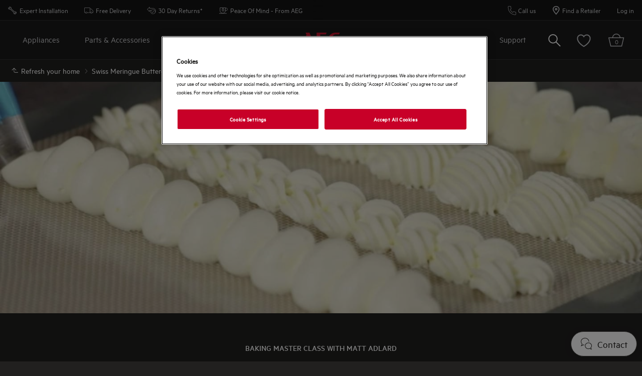

--- FILE ---
content_type: text/html; charset=utf-8
request_url: https://www.aeg.co.uk/local/recipes/desserts/swiss-meringue-buttercream/
body_size: 97769
content:

<!DOCTYPE html>

<!--[if lte IE 8]><html class="lte-ie8 no-js relative-navigation" lang="en-GB" ><![endif]-->
<!--[if gt IE 8]><!-->
<html class="no-js relative-navigation " lang="en-GB"  data-time="26 January 2026 00:42:03">
<!--<![endif]-->
<head>
    <meta name="viewport" content="width=device-width, initial-scale=1.0">
    <script>
        if (navigator.userAgent.indexOf('Safari') != -1 && navigator.userAgent.indexOf('Chrome') == -1) {
            (function () {
                window.onpageshow = function (event) {
                    if (event.persisted) {
                        window.location.reload();
                    }
                };
            })();
        }
    </script>
    

                <link rel="preload" href="/ui/fonts/metric/metricweb-regular.woff2" as="Font" type=font/woff2 crossorigin />

    <link rel="preconnect" href="//cdn.cookielaw.org">
<link rel="preconnect" href="//apps.mypurecloud.de">
<link rel="preconnect" href="//www.googletagmanager.com">

<link rel="dns-prefetch" href="//cdn.cookielaw.org">
<link rel="dns-prefetch" href="//apps.mypurecloud.de">
<link rel="dns-prefetch" href="//www.googletagmanager.com">
<link rel="dns-prefetch" href="//www.google-analytics.com">
<link rel="dns-prefetch" href="//dl.episerver.net">




<script src="https://cdn.cookielaw.org/scripttemplates/otSDKStub.js" data-document-language="true" data-domain-script="ec74a0e5-7980-4fc5-a2ec-68e77a61d1d6"></script>

<script>
    function removeLogosInOneTrustDialog() {
        var enableAkamaiRouting = false;
        if (enableAkamaiRouting) {
            document.querySelector('.ot-pc-header .ot-pc-logo').removeAttribute('style');
            document.querySelector(".ot-pc-header").style.display = "none";
            document.querySelector("#ot-pc-content").style.top = "0px";

            document.querySelector(".ot-pc-footer-logo a").removeAttribute('style');
            document.querySelector(".ot-pc-footer-logo").style.display = "none";
        }
    }
</script>
    <script>
        function OptanonWrapper() {
            document.getElementById('onetrust-consent-sdk').setAttribute('data-nosnippet', '');
            removeLogosInOneTrustDialog();
        }
    </script>

<script type="text/javascript">
    const pollForElements = async (selector, interval = 200, maxAttempts = 10) => {
        return new Promise(resolve => {
            let attempts = 0;
            const poll = setInterval(() => {
                const elements = document.querySelectorAll(selector);

                if (elements.length > 0) {
                    clearInterval(poll);
                    resolve(elements); // Elements found, resolve the promise
                }

                attempts++;
                if (attempts >= maxAttempts) {
                    clearInterval(poll);
                    resolve([]); // Return an empty array when no elements found
                }
            }, interval);
        });
    };

    const readCookie = (name, cookie) => {
        if (!cookie) return '';
        const nameEQ = name + '=';
        const cookieArray = cookie.split(';');
        for (let i = 0; i < cookieArray.length; i++) {
            let item = cookieArray[i];
            if (!item) return '';
            while (item.charAt(0) === ' ') item = item.substring(1, item.length);
            if (item.indexOf(nameEQ) === 0) return item.substring(nameEQ.length, item.length);
        }
        return '';
    };
    
    const waitForCookie = async (name, maxWait = 5000) => {
        return new Promise(resolve => {
            const startTime = Date.now();
            const interval = setInterval(() => {
                const cookieValue = readCookie(name, document.cookie);
                if (!!cookieValue) {
                    clearInterval(interval);
                    resolve(cookieValue); // Cookie found, resolve the promise
                } else if (Date.now() - startTime > maxWait) {
                    clearInterval(interval);
                    resolve(null); // Return null when Cookie not found
                }
            }, 100);
        });
    };

    const updateOneTrustCookiePreference = async (body = null) => {
        try {
            const data = {
                method: 'POST',
                headers: { 'Content-Type': 'application/json' },
            };
            if (!!body) data.body = body;
            await fetch('/api/OneTrustCookiePreference/', data);
        } catch (err) {
            console.error('Error encountered while updating OneTrust Cookie Preferences:', err);
        }
    };

    const getOneTrustPreferences = async () => {
        const checkboxes = await pollForElements('.category-switch-handler'); // Poll for one trust checkboxes

        if (!checkboxes || checkboxes.length === 0) {
            console.error('Error encountered while getting one trust preferences from checkboxes');
            return null;
        }

        const oneTrustPreferenceData = {};
        checkboxes.forEach(checkbox => {
            const id = checkbox.id;
            const checked = checkbox.checked;

            oneTrustPreferenceData[id.substring(id.length - 5)] = checked === true ? 1 : 0;
        });
        return oneTrustPreferenceData;
    };

    const onOneTrustSubmitButtonClicked = async () => {
        const oneTrustPreferenceData = await getOneTrustPreferences();
        if (!oneTrustPreferenceData) return;

        const oneTrustPreferenceJson = JSON.stringify(oneTrustPreferenceData);
        // update One Trust preference immediately because user might close the browser before the _dyid cookie is available
        await updateOneTrustCookiePreference(oneTrustPreferenceJson);

        // Wait for 5 seconds or until the '_dyid' cookie is available
        const dyIdCookie = await waitForCookie('_dyid', 5000);
        if (!dyIdCookie) {
            return;
        }

        // update One Trust preference with _dyId cookie in order to set _dyIdServer
        await updateOneTrustCookiePreference(oneTrustPreferenceJson);
    };

    const handleOneTrustPreferenceUpdated = async () => {
        // get all submit buttons on one trust modal
        const buttons = await pollForElements(
            'button.save-preference-btn-handler, button#accept-recommended-btn-handler, button.ot-pc-refuse-all-handler, button#onetrust-accept-btn-handler',
            500,
            20
        );

        if (!buttons || buttons.length === 0) return;

        buttons.forEach(btn => {
            btn.addEventListener('click', onOneTrustSubmitButtonClicked, false);
        });
    };
    
    handleOneTrustPreferenceUpdated();
</script>
    <meta http-equiv="X-UA-Compatible" content="IE=edge,chrome=1">
    <meta charset="utf-8">
    


<title>Swiss Meringue Buttercream | AEG</title>
    <meta name="description" content="Swiss Meringue Buttercream" />
    <meta name="ROBOTS" content="INDEX, FOLLOW">
    <meta name="og:site_name" content="AEG United Kingdom">
    <meta name="og:title" content="Swiss Meringue Buttercream">
    <meta name="og:description" content="Swiss Meringue Buttercream">
    <meta name="og:type" content="article">
    <meta name="og:image" content="/siteassets/regional-assets/emea/uk/recipes/matt-adlard/matt-adlard-swiss-meringue-end.jpg?preset=1600">

    <link href="https://www.aeg.co.uk/local/recipes/desserts/swiss-meringue-buttercream/" rel="canonical" />

    <script type="application/ld+json">
        {
  "@context": "https://schema.org",
  "@type": "Organization",
  "name": "AEG United Kingdom",
  "description": "Welcome to the official website of AEG UK. Trust in quality and sustainable technology. Discover AEG household appliances!",
  "legalName": "Electrolux PLC",
  "url": "https://www.aeg.co.uk/",
  "logo": "https://www.aeg.co.uk/siteassets/common-assets/11.-framework/logo2.svg",
  "address": {
    "@type": "PostalAddress",
    "streetAddress": "Addington Way",
    "addressLocality": "Luton",
    "postalCode": "LU4 9QQ",
    "addressCountry": "GB"
  },
  "contactPoint": {
    "@type": "ContactPoint",
    "contactType": "customer support",
    "telephone": "+443445611611"
  },
  "sameAs": [
    "https://www.facebook.com/ElectroluxUK/",
    "https://www.youtube.com/user/electrolux"
  ]
}

    </script>






    <meta content="134275756644070" property="fb:pages" />
<meta content="586037381449750" property="fb:pages" />

    <script>
        /// Remove 'no-js' class from html
        document.documentElement.className = document.documentElement.className.replace(/\bno-js\b/g, 'js');
    </script>

    <style class="root-fonts js-lazyload-css">@font-face {font-family: Light; font-weight: 300;font-style: normal;font-display: fallback;src: url('/ui/fonts/metric/metricweb-light.woff2') format('woff2'),url('/ui/fonts/metric/metricweb-light.woff') format('woff');}@font-face {font-family: Regular; font-weight: 400;font-style: normal;font-display: fallback;src: url('/ui/fonts/metric/metricweb-regular.woff2') format('woff2'),url('/ui/fonts/metric/metricweb-regular.woff') format('woff');}@font-face {font-family: Semibold; font-weight: 500;font-style: normal;font-display: fallback;src: url('/ui/fonts/metric/metricweb-medium.woff2') format('woff2'),url('/ui/fonts/metric/metricweb-medium.woff') format('woff');}@font-face {font-family: Bold; font-weight: 600;font-style: normal;font-display: fallback;src: url('/ui/fonts/metric/metricweb-semibold.woff2') format('woff2'),url('/ui/fonts/metric/metricweb-semibold.woff') format('woff');}</style>



    <link type="image/x-icon" href="/siteassets/common-assets/11.-framework/favicon.png" rel="icon">
    <link type="image/x-icon" href="/siteassets/common-assets/11.-framework/favicon.png" rel="shortcut icon">

    <style>@charset "UTF-8";.cf:after{content:"";display:table;clear:both}

/*! normalize.css v2.1.3 | MIT License | git.io/normalize */article,aside,details,figcaption,figure,footer,header,hgroup,main,nav,section,summary{display:block}audio,canvas,video{display:inline-block}audio:not([controls]){display:none;height:0}[hidden],template{display:none}html{font-family:sans-serif;-ms-text-size-adjust:100%;-webkit-text-size-adjust:100%}a{background:transparent}a:focus{outline:thin dotted}a:active,a:hover{outline:0}h1{font-size:2em;margin:.67em 0}abbr[title]{border-bottom:1px dotted}dfn{font-style:italic}hr{box-sizing:content-box;height:0}mark{background:#ff0;color:#000}code,kbd,pre,samp{font-family:monospace,serif;font-size:1em}pre{white-space:pre-wrap}q{quotes:"“" "”" "‘" "’"}small{font-size:80%}sub,sup{font-size:75%;line-height:0;position:relative;vertical-align:baseline}sup{top:-.5em}sub{bottom:-.25em}img{border:0}svg:not(:root){overflow:hidden}fieldset{border:1px solid silver;margin:0 2px;padding:.35em .625em .75em}legend{border:0;padding:0}button,input,select,textarea{font-family:inherit;font-size:100%;margin:0}button,input{line-height:normal}button,select{text-transform:none}button,html input[type=button],input[type=reset],input[type=submit]{-webkit-appearance:button;cursor:pointer}button[disabled],html input[disabled]{cursor:default}input[type=checkbox],input[type=radio]{-ms-box-sizing:border-box;-o-box-sizing:border-box;box-sizing:border-box;padding:0}input[type=search]{-webkit-appearance:textfield}input[type=search]::-webkit-search-cancel-button,input[type=search]::-webkit-search-decoration{-webkit-appearance:none}button::-moz-focus-inner,input::-moz-focus-inner{border:0;padding:0}textarea{overflow:auto;vertical-align:top}table{border-collapse:collapse;border-spacing:0}html:after{content:"js-breakpoints-getComputedStyleTest";display:none}@media only screen and (max-width:767px){body:after{content:"palm";display:none}body .js-breakpoints-palm{position:absolute}}@media only screen and (min-width:540px){body:after{content:"big-palm";display:none}body .js-breakpoints-big-palm{position:absolute}}@media only screen and (min-width:768px){body:after{content:"lap-and-up";display:none}body .js-breakpoints-lap-and-up{position:absolute}}@media only screen and (min-width:1024px){body:after{content:"not-portable";display:none}body .js-breakpoints-not-portable{position:absolute}}body{color:#fff;background:#21201f;position:relative;overflow-x:hidden}@media only screen and (min-width:1024px){body{overflow-x:visible}}:after,:before{box-sizing:border-box}.alpha,h1{margin:0 0 15px}@media only screen and (min-width:768px){.alpha,h1{margin:0 0 30px}}.beta,h2{margin:0 0 12px}@media only screen and (min-width:768px){.beta,h2{margin:0 0 20px}}.gamma,h3{margin:0 0 15px}@media only screen and (min-width:768px){.gamma,h3{margin:0 0 20px}}.delta,.epsilon,h4,h5{margin:0 0 15px}h6{margin:0 0 10px}ol,p,ul{margin:0 0 15px}ol,ul{padding-left:20px}a{border-bottom:2px solid #c80028;color:#fff}a,a:hover{text-decoration:none}a:hover{border-bottom-color:#fff;transition:color .4s}h1 a,h2 a,h3 a,h4 a,h5 a{color:#fff}[role=button]:hover,[type=button]:hover,[type=checkbox]:hover,[type=radio]:hover,[type=submit]:hover,a:hover,button:hover,select:hover{cursor:pointer}address{font-style:normal}abbr,img{border:none}img{height:auto;max-width:100%;outline:none;width:auto}fieldset{border-width:0}fieldset legend{margin-left:-4px;padding:0 4px}figure{margin:0;padding:0}figure img{display:block;height:auto;width:100%}figcaption{padding-top:10px}table{max-width:100%;width:100%;margin-top:1.5em;margin-bottom:1.5em}.header--fixed{height:23px}.header--fixed__item{position:absolute}.zebra tr:nth-child(odd){background:#eaeaea}dl{margin-top:1.5em;margin-bottom:1.5em}dd{margin-bottom:14px;margin-left:0}td,th{padding:.5em 1em;text-align:left}blockquote{quotes:none;text-indent:0;margin:27px 0 27px 100px;position:relative}blockquote em,blockquote small{font-size:18px;font-size:1.2rem;display:block;margin-top:.5em;font-weight:400;font-style:normal}[lang=bg-BG] blockquote em,[lang=bg-BG] blockquote small,[lang=ua-UK] blockquote em,[lang=ua-UK] blockquote small{font-size:16px;font-size:1.06667rem}blockquote p{font-weight:400;line-height:1.5;font-size:24px;font-size:1.6rem}[lang=bg-BG] blockquote p,[lang=ua-UK] blockquote p{font-size:21px;font-size:1.4rem}hr{margin:0 0 30px;border:none;border-top:1px solid #424242}pre{font-family:inherit;font-size:inherit;white-space:pre-line}.hidden{display:none}iframe{width:100%}.responsive-table{display:-ms-flexbox;display:flex;-ms-flex-flow:column nowrap;flex-flow:column nowrap;box-pack:justify;justify-content:space-between;-ms-flex-pack:justify;font-size:1rem;margin:.5rem;line-height:1.5}.responsive-table-header{display:none}.responsive-table-row{width:100%}@media only screen and (min-width:768px){.responsive-table-row{display:-ms-flexbox;display:flex;-ms-flex-flow:row nowrap;flex-flow:row nowrap}}.responsive-table-row-item{display:-ms-flexbox;display:flex;-ms-flex-flow:row nowrap;flex-flow:row nowrap;-ms-flex-preferred-size:auto;flex-basis:auto;word-wrap:break-word;overflow-wrap:break-word;word-break:normal;width:20%}.flex-grow-1{-ms-flex-positive:1;flex-grow:1}.flex-grow-2{-ms-flex-positive:2;flex-grow:2}.flex-grow-3{-ms-flex-positive:3;flex-grow:3}.flex-grow-4{-ms-flex-positive:4;flex-grow:4}.flex-grow-5{-ms-flex-positive:5;flex-grow:5}.flex-grow-6{-ms-flex-positive:6;flex-grow:6}.flex-grow-7{-ms-flex-positive:7;flex-grow:7}.flex-grow-8{-ms-flex-positive:8;flex-grow:8}.flex-grow-9{-ms-flex-positive:9;flex-grow:9}.flex-grow-10{-ms-flex-positive:10;flex-grow:10}.content-area a{font-size:16px;font-size:1.06667rem;font-family:Semibold,Avenir Next W00,Arial,sans-serif;font-weight:500;border-bottom:0;display:-ms-inline-flexbox;display:inline-flex;-ms-flex-align:center;align-items:center;margin-bottom:10px}[lang=bg-BG] .content-area a,[lang=ua-UK] .content-area a{font-size:14px;font-size:.93333rem}.content-area a .SvgIcon{margin-right:7px}.content-area .backlink{text-transform:uppercase}.cta{font-family:Bold,Avenir Next W00,Arial,sans-serif;font-weight:600;font-size:20px;font-size:1.33333rem;transition:background .3s;background:#c80028;border:1px solid #c80028;color:#fff;display:inline-block;line-height:1;padding:12px 25px;white-space:nowrap}[lang=bg-BG] .cta,[lang=ua-UK] .cta{font-size:17px;font-size:1.13333rem}@media only screen and (max-width:767px){.cta{font-size:16px;font-size:1.06667rem}[lang=bg-BG] .cta,[lang=ua-UK] .cta{font-size:14px;font-size:.93333rem}}.cta:active,.cta:focus,.cta:hover{transition:background .4s;background:#99021e;border-color:#99021e;color:#fff;outline:0;text-decoration:none}.button{font-family:Semibold,Avenir Next W00,Arial,sans-serif;font-weight:500;font-size:20px;font-size:1.33333rem;line-height:1}[lang=bg-BG] .button,[lang=ua-UK] .button{font-size:17px;font-size:1.13333rem}.btn{font-family:Semibold,Avenir Next W00,Arial,sans-serif;font-weight:500;font-size:20px;font-size:1.33333rem;transition:background .2s;display:inline-block;line-height:1;padding:14px 45px;text-align:center}[lang=bg-BG] .btn,[lang=ua-UK] .btn{font-size:17px;font-size:1.13333rem}.btn:active,.btn:focus,.btn:hover{transition:background .3s;text-decoration:none;outline:0}.btn.disabled,.btn.disabled:active,.btn.disabled:focus,.btn.disabled:hover{cursor:default}.btn.btn-round{border-radius:50%;border:4px solid #c80028;padding:5px}.btn.btn-round:active,.btn.btn-round:focus,.btn.btn-round:hover{outline:0}.btn.btn-primary{background:#c80028;border:1px solid #c80028;color:#fff}.btn.btn-primary:active,.btn.btn-primary:focus,.btn.btn-primary:hover{background:#99021e;border-color:#99021e;color:#fff;outline:0}.btn.btn-primary.disabled,.btn.btn-primary[disabled]{background:#700c20;border-color:#700c20;color:#c3c4c7}.btn.btn-default{color:#fff;border:1px solid #454544;background:transparent}.btn.btn-default:active,.btn.btn-default:focus,.btn.btn-default:hover{background:transparent;color:#fff;outline:0;border-color:#898b8b}.btn.btn-default.disabled,.btn.btn-default[disabled]{background:transparent;border-color:grey;color:grey}.btn.btn-default.disabled:hover,.btn.btn-default[disabled]:hover{border-color:#454544}.btn.reset-btn{font-size:16px;font-size:1.06667rem;padding:0;border:0;color:#c80028;background-color:#21201f;text-decoration:none;transition:color .4s ease;margin-right:20px}[lang=bg-BG] .btn.reset-btn,[lang=ua-UK] .btn.reset-btn{font-size:14px;font-size:.93333rem}.btn.reset-btn:active,.btn.reset-btn:focus,.btn.reset-btn:hover{background-color:transparent;color:#99021e;outline:0;text-decoration:none;transition:color .4s ease}@media only screen and (max-width:767px){.btn{font-size:16px;font-size:1.06667rem}[lang=bg-BG] .btn,[lang=ua-UK] .btn{font-size:14px;font-size:.93333rem}}@media only screen and (min-width:768px){.btn{margin-right:0}}.button{background:#c80028;border:1px solid #c80028;color:#fff}.button:active,.button:focus,.button:hover{background:#99021e;border-color:#99021e;color:#fff;outline:0}.button.disabled,.button[disabled]{background:#700c20;border-color:#700c20;color:#c3c4c7}.btn-block{display:block;width:100%;box-sizing:border-box}.btn-unstyled{margin:0;background-color:transparent;text-align:center}.btn-unstyled,.btn-unstyled:hover{border-color:transparent}.btn.btn--small{padding:6px 13px;font-size:13px}.btn.btn--borderThin{border-width:1px}a.btn-unstyled,button.btn-unstyled,div.btn-unstyled,input.btn-unstyled{color:#fff}.form-field label.btn{margin-bottom:0}.btn--loader{position:relative}.btn--loader .btn-loader{display:none;position:absolute;top:50%;left:50%;transform:translate(-50%,-50%);width:26px;height:26px;margin:0;border-color:transparent}.btn--loader .btn-loader.loader:after{border-top-color:#fff}.hero.full-width .body,.hero.hero-quote,.hero.image-left,.hero.image-right,.hero.standard{max-width:1160px;margin:0 auto}.btn.btn-upload input[type=file],.visually-hidden{border:0;clip:rect(0 0 0 0);height:1px;margin:-1px;overflow:hidden;padding:0;position:absolute;width:1px}.hidden-text{opacity:0;visibility:hidden;position:absolute}.not{position:absolute;right:-5px;top:-5px}span.is-selected{color:#c80028}.cta-holder{margin-top:22px}.center-block{margin:0 auto;max-width:1160px;padding-left:20px;padding-right:20px}.center-block:after{content:"";display:table;clear:both}.center-block.half{margin-bottom:0}.center-block.half:last-of-type{margin-bottom:50px}@media only screen and (min-width:768px){.center-block.half:last-of-type{margin-bottom:80px}}.center-block.center-block-full-width{max-width:100%;width:100%;padding:0;margin:0 0 50px}@media only screen and (min-width:768px){.center-block.center-block-full-width{margin-bottom:80px}}.center-block.center-block--top-margin{margin-top:60px}.center-block.center-block--no-bottom-margin{margin-bottom:0}.center-block-small{max-width:760px;padding:0 20px;margin:0 auto}.container{max-width:760px}.block{padding-top:50px;padding-bottom:50px}@media only screen and (min-width:768px){.block{padding-top:80px;padding-bottom:80px}}.block-header{margin-bottom:33px}@media only screen and (min-width:768px){.block-header{margin-bottom:52.8px}}.block-cta{margin-top:33px}@media only screen and (min-width:768px){.block-cta{margin-top:52.8px}}.block-footer{font-size:20px;font-size:1.33333rem;margin-top:26px;line-height:1.3}[lang=bg-BG] .block-footer,[lang=ua-UK] .block-footer{font-size:17px;font-size:1.13333rem}.block-footer a,.info{color:#fff}.info{font-size:20px;font-size:1.33333rem;border-bottom:0;position:relative;box-sizing:border-box;line-height:1.3}[lang=bg-BG] .info,[lang=ua-UK] .info{font-size:17px;font-size:1.13333rem}.info:hover .info-wrap>span{border-bottom-color:#fff}.info .info-wrap{display:inline;padding-left:23px}.info .info-wrap>span{border-bottom:2px solid #c80028}.info .SvgIcon{height:16px;left:0;position:absolute;top:5px;width:16px}.only-large{display:inline-block!important}.link-style{background-color:transparent;color:#c80028}.link-style:active,.link-style:focus,.link-style:hover{text-decoration:underline;outline:none}.link-seeall{font-size:20px;font-size:1.33333rem;position:relative;color:#fff;white-space:nowrap;top:-2px}[lang=bg-BG] .link-seeall,[lang=ua-UK] .link-seeall{font-size:17px;font-size:1.13333rem}@media only screen and (min-width:768px){.link-seeall{font-size:26px;font-size:1.73333rem}[lang=bg-BG] .link-seeall,[lang=ua-UK] .link-seeall{font-size:23px;font-size:1.53333rem}}@media only screen and (max-width:800px){.link-seeall .name{visibility:hidden;display:none}}.link-seeall:active,.link-seeall:focus,.link-seeall:hover{color:#c80028;text-decoration:none}.link-seeall.large{font-size:28px;font-size:1.86667rem;font-family:Regular,Avenir Next W00,Arial,sans-serif;font-weight:400;line-height:1.1;text-transform:uppercase}[lang=bg-BG] .link-seeall.large,[lang=ua-UK] .link-seeall.large{font-size:24px;font-size:1.6rem}@media only screen and (min-width:768px){.link-seeall.large{font-size:32px;font-size:2.13333rem}[lang=bg-BG] .link-seeall.large,[lang=ua-UK] .link-seeall.large{font-size:28px;font-size:1.86667rem}}@media only screen and (min-width:1024px){.link-seeall.large{font-size:40px;font-size:2.66667rem}[lang=bg-BG] .link-seeall.large,[lang=ua-UK] .link-seeall.large{font-size:34px;font-size:2.26667rem}}.dash{position:relative;top:2px}.inline-link a{display:inline-block}body{margin:0}main{position:relative}.is-ReasonsToBuy main{padding-top:0}.relative-navigation main{padding:0}.search main{padding-bottom:0}.left{float:left}.right{float:right}img.left{margin:0 1em 1em 0}img.right{margin:0 0 1em 1em}.center{text-align:center}.header{margin:0;padding:40px 20px}@media only screen and (min-width:1024px){.header{padding:80px 20px}}.header h1{font-family:Semibold,Avenir Next W00,Arial,sans-serif;font-weight:500;line-height:1;margin:0}@media only screen and (min-width:1024px){.header h1{line-height:inherit}}.header p{margin:0}.header-preamble{font-family:Regular,Avenir Next W00,Arial,sans-serif;font-weight:400}.inline-block{display:inline-block}.bg-highlight{background-color:#464542}.bg-alt{background-color:#21201f}.half>div{position:relative;border:1px solid #333;border-right-width:0;margin:0}.half>div:last-of-type{border-width:1px}.half h2{font-size:24px;font-size:1.6rem;font-family:Regular,Avenir Next W00,Arial,sans-serif;font-weight:400;line-height:1.1;text-transform:uppercase}[lang=bg-BG] .half h2,[lang=ua-UK] .half h2{font-size:21px;font-size:1.4rem}@media only screen and (min-width:1024px){.half h2{font-size:32px;font-size:2.13333rem}[lang=bg-BG] .half h2,[lang=ua-UK] .half h2{font-size:28px;font-size:1.86667rem}}.half+.half{margin:-1px auto 50px}@media only screen and (min-width:768px){.half+.half{margin:-1px auto 80px}}@media only screen and (min-width:1024px){.half{display:-ms-flexbox;display:flex}}.half>div{border-width:1px}@media only screen and (min-width:1024px){.half>div{border-width:0;-ms-flex:1 1 0%;flex:1 1 0%}}.half>div:last-of-type{margin-top:-1px}@media only screen and (min-width:1024px){.half>div:last-of-type{margin-top:0}}.block-text{margin:0 0 15px}.text-center{text-align:center}.text-left{text-align:left}.text-right{text-align:right}.no-overflow{overflow:hidden}.no-float{float:none}.header-preamble{font-family:Light,Avenir Next W00,Arial,sans-serif;font-weight:300}.bg-alt,.bg-highlight{background-color:#1a1a19}.half>div{margin:0 0 40px}.half .FormField-helpText a,.half h2{color:inherit}.site-footer{position:relative;z-index:5;background:#21201f;color:#fff}.site-footer p{margin:0 0 10px}.site-footer .indent{padding-left:20px}.site-footer .Breadcrumb{width:100%}.site-footer .KmtSearchResultsPage-breadcrumb{padding:0;white-space:normal;font-size:16px;font-size:1.06667rem}[lang=bg-BG] .site-footer .KmtSearchResultsPage-breadcrumb,[lang=ua-UK] .site-footer .KmtSearchResultsPage-breadcrumb{font-size:14px;font-size:.93333rem}.site-footer .KmtSearchResultsPage-breadcrumbSeparator{color:#fff}.site-footer .KmtSearchResultsPage-breadcrumbSeparator .SvgIcon{width:8px;height:12px}.site-footer a{color:#fff}.site-footer .site-footer-column-heading{font-size:20px;font-size:1.33333rem;color:#fff;margin-bottom:0;padding:0}[lang=bg-BG] .site-footer .site-footer-column-heading,[lang=ua-UK] .site-footer .site-footer-column-heading{font-size:17px;font-size:1.13333rem}@media only screen and (min-width:768px){.site-footer .site-footer-column-heading{margin-bottom:15px}}.site-footer-logos{display:-ms-flexbox;display:flex;-ms-flex-wrap:wrap;flex-wrap:wrap;-ms-flex-align:center;align-items:center;margin:-10px;padding:0;list-style:none}@media only screen and (min-width:768px){.site-footer-logos{margin:-20px}}.site-footer-logos li{margin:10px;padding:0;list-style:none}@media only screen and (min-width:768px){.site-footer-logos li{margin:20px}}.site-footer-logos img{display:block;width:auto;height:100%}.site-footer-secondary{background:#21201f;padding:20px 0;border-top:0}@media only screen and (min-width:768px){.site-footer-secondary{padding:40px 0 30px}}.site-footer-secondary .site-footer-disclaimer{font-size:14px;font-size:.93333rem;color:#908f8f;line-height:1.3}[lang=bg-BG] .site-footer-secondary .site-footer-disclaimer,[lang=ua-UK] .site-footer-secondary .site-footer-disclaimer{font-size:12px;font-size:.8rem}@media only screen and (min-width:768px){.site-footer-secondary .site-footer-disclaimer{padding-right:20px}}.site-footer-secondary .site-footer-disclaimer p>a,.site-footer-secondary .site-footer-disclaimer p>h1,.site-footer-secondary .site-footer-disclaimer p>h2,.site-footer-secondary .site-footer-disclaimer p>h3,.site-footer-secondary .site-footer-disclaimer p>h4,.site-footer-secondary .site-footer-disclaimer p>h5,.site-footer-secondary .site-footer-disclaimer p>h6{color:#908f8f}.site-footer-secondary .site-footer-disclaimer p>a{text-decoration:none;line-height:1}.site-footer-secondary .site-footer-disclaimer p>a:hover{color:#fff}.site-footer-secondary .site-footer-secondary-row{display:block}@media only screen and (min-width:768px){.site-footer-secondary .site-footer-secondary-row{display:-ms-flexbox;display:flex;-ms-flex-wrap:nowrap;flex-wrap:nowrap;-ms-flex-pack:justify;justify-content:space-between}}.site-footer-secondary .site-footer-secondary-row .site-footer-captcha{padding:10px 0}@media only screen and (min-width:768px){.site-footer-secondary .site-footer-secondary-row .site-footer-captcha{padding:0;margin-left:auto}}.site-footer-secondary .site-footer-secondary-list{margin:0 -8px;padding:10px 0;list-style:none;overflow:hidden}@media only screen and (min-width:768px){.site-footer-secondary .site-footer-secondary-list{margin:0}}.site-footer-secondary .site-footer-secondary-list li{float:right;margin:8px}@media only screen and (min-width:768px){.site-footer-secondary .site-footer-secondary-list li{margin:0 0 0 15px}}.site-footer-secondary .site-footer-secondary-list a{font-size:20px;font-size:1.33333rem;display:inline-block;text-decoration:none;color:#fff;font-family:Bold,Avenir Next W00,Arial,sans-serif;font-weight:600}[lang=bg-BG] .site-footer-secondary .site-footer-secondary-list a,[lang=ua-UK] .site-footer-secondary .site-footer-secondary-list a{font-size:17px;font-size:1.13333rem}.site-footer-wrapper{font-size:15px;font-size:1rem;border-top:1px solid #4b4846}[lang=bg-BG] .site-footer-wrapper,[lang=ua-UK] .site-footer-wrapper{font-size:13px;font-size:.86667rem}.site-footer-wrapper.light{background:#efefef;color:#fff;padding-bottom:50px}.site-footer-wrapper.light .site-footer-column-heading{font-size:20px;font-size:1.33333rem;font-family:Bold,Avenir Next W00,Arial,sans-serif;font-weight:600;line-height:1.2;color:#fff}[lang=bg-BG] .site-footer-wrapper.light .site-footer-column-heading,[lang=ua-UK] .site-footer-wrapper.light .site-footer-column-heading{font-size:17px;font-size:1.13333rem}.site-footer-wrapper.light a{color:#c80028}.site-footer-row--border{border-bottom:none}.site-footer-content{display:-ms-flexbox;display:flex;-ms-flex-flow:row wrap;flex-flow:row wrap;position:relative;overflow:hidden;margin:0 -20px;padding:30px 0 25px}@media only screen and (min-width:768px){.site-footer-content{padding:30px 0}}.site-footer-content .navigate-to-top{display:none;position:absolute;top:0;width:46px;height:46px;border-radius:50%;background:transparent;border:0;transition:transform .4s;right:15px}@media only screen and (min-width:1024px){.site-footer-content .navigate-to-top{display:block}}.site-footer-content .navigate-to-top:active,.site-footer-content .navigate-to-top:focus,.site-footer-content .navigate-to-top:hover{background-color:#99021e;text-decoration:none;outline:0;transform:scale(.9)}.site-footer-content .navigate-to-top .SvgIcon{color:#fff;height:30px;left:50%;margin-left:-15px;position:absolute;top:7px;width:30px}.site-footer-content .navigate-to-top>span{position:absolute;width:1px;height:1px;border:0;margin:-1px;padding:0;overflow:hidden;clip:rect(0,0,0,0);color:#fff}.site-footer-item{font-size:16px;font-size:1.06667rem;position:relative;display:block;box-sizing:border-box;width:auto;padding:0 20px;width:100%;height:auto!important}[lang=bg-BG] .site-footer-item,[lang=ua-UK] .site-footer-item{font-size:14px;font-size:.93333rem}@media only screen and (min-width:768px){.site-footer-item{display:-ms-flexbox;display:flex;-ms-flex-align:center;align-items:center;padding-right:80px;float:left}}.site-footer-column{font-size:20px;font-size:1.33333rem;box-sizing:border-box;width:auto;margin:0 0 50px;padding:0 15px;height:auto!important;-ms-flex-preferred-size:100%;flex-basis:100%;word-break:break-word}[lang=bg-BG] .site-footer-column,[lang=ua-UK] .site-footer-column{font-size:17px;font-size:1.13333rem}@media only screen and (min-width:768px){.site-footer-column{font-size:20px;font-size:1.33333rem;flex-basis:33%;-ms-flex-preferred-size:calc(33% - 30px)}[lang=bg-BG] .site-footer-column,[lang=ua-UK] .site-footer-column{font-size:17px;font-size:1.13333rem}}@media only screen and (min-width:1024px){.site-footer-column{flex-basis:25%;-ms-flex-preferred-size:calc(25% - 30px)}}@media only screen and (min-width:1440px){.site-footer-column{flex-basis:20%;-ms-flex-preferred-size:calc(20% - 30px)}}.site-footer-column ul{list-style:none;margin:0;padding:0;text-align:left}.site-footer-column li{margin:0 0 10px}@media only screen and (max-width:767px){.site-footer-column li{margin-bottom:5px}}.site-footer-logo{margin:0 30px 10px 0;width:64px}@media only screen and (min-width:768px){.site-footer-logo{margin-bottom:0}}.site-footer h2{font-size:24px;font-size:1.6rem;font-family:Bold,Avenir Next W00,Arial,sans-serif;font-weight:600;line-height:1.2}[lang=bg-BG] .site-footer h2,[lang=ua-UK] .site-footer h2{font-size:21px;font-size:1.4rem}.site-footer-column ul>li>a{border:0}.site-footer-content .navigate-to-top{top:-5px}.site-footer h2{margin-bottom:18px;text-transform:none}.site-footer .site-footer-column-heading{font-size:24px;font-size:1.6rem;font-family:Bold,Avenir Next W00,Arial,sans-serif;font-weight:600;line-height:1.2;margin-bottom:24px}[lang=bg-BG] .site-footer .site-footer-column-heading,[lang=ua-UK] .site-footer .site-footer-column-heading{font-size:21px;font-size:1.4rem}.site-footer-captcha{padding:20px 0;margin-bottom:25px;display:-ms-flexbox;display:flex;-ms-flex-pack:start;justify-content:flex-start}@media only screen and (min-width:1024px){.site-footer-captcha{-ms-flex-pack:end;justify-content:flex-end;margin-bottom:0}}.hero{margin-bottom:25px;position:relative;overflow:hidden}@media only screen and (min-width:768px){.hero{margin-bottom:20px}}.hero .alpha,.hero .beta,.hero .delta,.hero .epsilon,.hero .gamma,.hero h1,.hero h2,.hero h3,.hero h4,.hero h5,.hero h6{text-transform:uppercase}@media only screen and (min-width:768px){.hero.image-left .img{float:left}.hero.image-right .img{float:right;margin-right:0}}.hero.hero-primary{background:#252422;color:#fff}.SupportCategoryPage .hero.hero-primary{margin-bottom:0;padding-bottom:0}.hero.hero-primary .alpha,.hero.hero-primary .beta,.hero.hero-primary .delta,.hero.hero-primary .epsilon,.hero.hero-primary .gamma,.hero.hero-primary h1,.hero.hero-primary h2,.hero.hero-primary h3,.hero.hero-primary h4,.hero.hero-primary h5,.hero.hero-primary h6{color:#fff}@media only screen and (max-width:767px){.hero.hero-primary.image-left .img img,.hero.hero-primary.image-right .img img{width:100%}}.hero.hero-primary.standard .body .content-area{padding:0 0 15px}.hero.hero-primary.full-width .body .content-area{background:rgba(33,32,31,.9)}.hero.image-left,.hero.image-right{margin:0 auto 50px}@media only screen and (min-width:768px){.hero.image-left,.hero.image-right{margin-bottom:80px}}.hero.image-left .img,.hero.image-right .img{width:100%;display:block;text-align:center;height:auto}@media only screen and (min-width:768px){.hero.image-left .img,.hero.image-right .img{width:50%;display:inline-block;vertical-align:top;height:100%;overflow:hidden;text-align:left}}.hero.image-left .img img,.hero.image-right .img img{max-width:100%;width:100%}@media only screen and (min-width:768px){.hero.image-left .img img,.hero.image-right .img img{vertical-align:top}}.hero.image-left .body,.hero.image-right .body{width:100%;display:block}@media only screen and (min-width:768px){.hero.image-left .body,.hero.image-right .body{display:inline-block;width:50%}}.hero.image-left .content-area,.hero.image-right .content-area{margin:20px 0;padding:0 20px}@media only screen and (min-width:768px){.hero.image-left .content-area,.hero.image-right .content-area{padding:20px 50px 50px}}.hero.hero-quote{background:#1a1a19;padding:0 20px;margin-bottom:80px}@media only screen and (min-width:768px){.hero.hero-quote{padding:0}}.hero.hero-quote .img{width:100%;margin:0}@media only screen and (min-width:768px){.hero.hero-quote .img{float:left;width:50%;margin:0}}.hero.hero-quote .body,.hero.hero-quote .img img{width:100%}@media only screen and (min-width:768px){.hero.hero-quote .body{float:left;width:50%;padding:0}}.hero.hero-quote .content-area{width:100%;padding:20px;box-sizing:border-box;margin:0}@media only screen and (min-width:768px){.hero.hero-quote .content-area{padding:30px 45px}}@media only screen and (min-width:1024px){.hero.hero-quote .content-area{padding:60px 70px}}.hero.hero-quote blockquote{font-size:20px;font-size:1.33333rem;width:100%;line-height:1.5;display:inherit}[lang=bg-BG] .hero.hero-quote blockquote,[lang=ua-UK] .hero.hero-quote blockquote{font-size:17px;font-size:1.13333rem}@media only screen and (min-width:1024px){.hero.hero-quote blockquote{font-size:26px;font-size:1.73333rem}[lang=bg-BG] .hero.hero-quote blockquote,[lang=ua-UK] .hero.hero-quote blockquote{font-size:23px;font-size:1.53333rem}}.hero.full-width.full-width-right .body .content-area{float:right}.hero.full-width.full-width-center .body .content-area{float:none}@media only screen and (min-width:768px){.hero.full-width.full-width-center .body .content-area{margin:135px auto}}.hero.full-width.full-width-no-text .img{position:static}@media only screen and (max-width:767px){.hero.full-width .alpha,.hero.full-width .beta,.hero.full-width .delta,.hero.full-width .epsilon,.hero.full-width .gamma,.hero.full-width h1,.hero.full-width h2,.hero.full-width h3,.hero.full-width h4,.hero.full-width h5,.hero.full-width h6{font-size:24px;font-size:1.6rem;font-family:Regular,Avenir Next W00,Arial,sans-serif;font-weight:400;line-height:1.1;text-transform:uppercase}[lang=bg-BG] .hero.full-width .alpha,[lang=bg-BG] .hero.full-width .beta,[lang=bg-BG] .hero.full-width .delta,[lang=bg-BG] .hero.full-width .epsilon,[lang=bg-BG] .hero.full-width .gamma,[lang=bg-BG] .hero.full-width h1,[lang=bg-BG] .hero.full-width h2,[lang=bg-BG] .hero.full-width h3,[lang=bg-BG] .hero.full-width h4,[lang=bg-BG] .hero.full-width h5,[lang=bg-BG] .hero.full-width h6,[lang=ua-UK] .hero.full-width .alpha,[lang=ua-UK] .hero.full-width .beta,[lang=ua-UK] .hero.full-width .delta,[lang=ua-UK] .hero.full-width .epsilon,[lang=ua-UK] .hero.full-width .gamma,[lang=ua-UK] .hero.full-width h1,[lang=ua-UK] .hero.full-width h2,[lang=ua-UK] .hero.full-width h3,[lang=ua-UK] .hero.full-width h4,[lang=ua-UK] .hero.full-width h5,[lang=ua-UK] .hero.full-width h6{font-size:21px;font-size:1.4rem}}@media only screen and (max-width:767px) and (min-width:1024px){.hero.full-width .alpha,.hero.full-width .beta,.hero.full-width .delta,.hero.full-width .epsilon,.hero.full-width .gamma,.hero.full-width h1,.hero.full-width h2,.hero.full-width h3,.hero.full-width h4,.hero.full-width h5,.hero.full-width h6{font-size:32px;font-size:2.13333rem}[lang=bg-BG] .hero.full-width .alpha,[lang=bg-BG] .hero.full-width .beta,[lang=bg-BG] .hero.full-width .delta,[lang=bg-BG] .hero.full-width .epsilon,[lang=bg-BG] .hero.full-width .gamma,[lang=bg-BG] .hero.full-width h1,[lang=bg-BG] .hero.full-width h2,[lang=bg-BG] .hero.full-width h3,[lang=bg-BG] .hero.full-width h4,[lang=bg-BG] .hero.full-width h5,[lang=bg-BG] .hero.full-width h6,[lang=ua-UK] .hero.full-width .alpha,[lang=ua-UK] .hero.full-width .beta,[lang=ua-UK] .hero.full-width .delta,[lang=ua-UK] .hero.full-width .epsilon,[lang=ua-UK] .hero.full-width .gamma,[lang=ua-UK] .hero.full-width h1,[lang=ua-UK] .hero.full-width h2,[lang=ua-UK] .hero.full-width h3,[lang=ua-UK] .hero.full-width h4,[lang=ua-UK] .hero.full-width h5,[lang=ua-UK] .hero.full-width h6{font-size:28px;font-size:1.86667rem}}.hero.full-width h2{font-size:48px;font-size:3.2rem;font-family:Light,Avenir Next W00,Arial,sans-serif;font-weight:300;line-height:1;text-transform:uppercase;word-wrap:normal;word-break:normal}[lang=bg-BG] .hero.full-width h2,[lang=ua-UK] .hero.full-width h2{font-size:41px;font-size:2.73333rem}@media only screen and (min-width:768px){.hero.full-width h2{font-size:56px;font-size:3.73333rem}[lang=bg-BG] .hero.full-width h2,[lang=ua-UK] .hero.full-width h2{font-size:48px;font-size:3.2rem}}@media only screen and (min-width:1024px){.hero.full-width h2{font-size:64px;font-size:4.26667rem}[lang=bg-BG] .hero.full-width h2,[lang=ua-UK] .hero.full-width h2{font-size:55px;font-size:3.66667rem}}.hero.full-width p{font-size:21px;font-size:1.4rem}[lang=bg-BG] .hero.full-width p,[lang=ua-UK] .hero.full-width p{font-size:18px;font-size:1.2rem}.hero.full-width .img{position:absolute;right:0;left:0;bottom:0;top:0;max-width:none;background-repeat:no-repeat;background-position:50% 0;background-size:cover;border-bottom:1px solid #333}@media only screen and (max-width:767px){.hero.full-width .img{position:relative;background:none;background-image:none!important;background-size:0;display:block;width:100%;float:none;text-align:center;max-width:100%;overflow:hidden}}.hero.full-width .img img{width:100%;object-fit:cover;height:100%}.hero.full-width .body{overflow:hidden;position:relative}@media only screen and (min-width:1200px){.hero.full-width .body{left:-20px}.SupportCategoryPage .hero.full-width .body{left:0}}@media only screen and (max-width:767px){.hero.full-width .body{position:relative;top:0;left:0;padding:0 20px;margin:0;max-width:100%}}.hero.full-width .body .content-area{font-size:21px;font-size:1.4rem;position:relative;left:0;top:0;padding:40px;max-width:450px;margin:80px 0 80px 20px;background-color:rgba(26,26,25,.8)}[lang=bg-BG] .hero.full-width .body .content-area,[lang=ua-UK] .hero.full-width .body .content-area{font-size:18px;font-size:1.2rem}@media only screen and (max-width:767px){.hero.full-width .body .content-area{margin:0;padding:20px 0;max-width:100%}}.hero.full-width .body .content-area>a:not(.btn){display:inline-block;font-family:Bold,Avenir Next W00,Arial,sans-serif;font-weight:600;margin-top:20px}.hero.full-width .body .content-area .btn{margin-top:25px;margin-bottom:0}@media only screen and (max-width:767px){.hero.full-width .body .content-area .btn{margin-top:20px}}.hero.full-width .body .content-area p:last-child{margin-bottom:0}.hero.full-width .body .content-area button{margin:20px 0 0}.hero.full-width .body .content-area .benefits-icons{margin:40px 0 0}.hero.full-width .body .content-area .more-link{margin-bottom:0}@media only screen and (min-width:768px){.hero.full-width .body .content-area.content-area-transparent{background-color:transparent;padding:0 20px;color:#fff}.hero.full-width .body .content-area.content-area-transparent *{color:inherit}}@media only screen and (min-width:768px){.SupportCategoryPage .hero.full-width .body .content-area{margin-left:20px}}.hero.standard{margin:0 auto 50px;padding:0 0 30px}@media only screen and (min-width:768px){.hero.standard{margin-bottom:80px}}.hero.standard .img{margin-bottom:18px}.hero.standard .img img{width:100%}.hero.standard .body .content-area{padding:0 20px}.hero.campaign-hero-block{margin:0 auto 50px}@media only screen and (min-width:768px){.hero.campaign-hero-block{margin-bottom:80px}}.hero .content-area>:last-child{margin-bottom:0}.hero .content-area .news{font-size:20px;font-size:1.33333rem;color:#c80028;margin-bottom:0;display:block;font-family:Semibold,Avenir Next W00,Arial,sans-serif;font-weight:500}[lang=bg-BG] .hero .content-area .news,[lang=ua-UK] .hero .content-area .news{font-size:17px;font-size:1.13333rem}.hero .content-area h1{font-size:36px;font-size:2.4rem;font-family:Light,Avenir Next W00,Arial,sans-serif;font-weight:300;line-height:1.1;text-transform:uppercase;word-wrap:normal;word-break:break-word}[lang=bg-BG] .hero .content-area h1,[lang=ua-UK] .hero .content-area h1{font-size:31px;font-size:2.06667rem}@media only screen and (min-width:768px){.hero .content-area h1{font-size:40px;font-size:2.66667rem}[lang=bg-BG] .hero .content-area h1,[lang=ua-UK] .hero .content-area h1{font-size:34px;font-size:2.26667rem}}@media only screen and (min-width:1024px){.hero .content-area h1{font-size:48px;font-size:3.2rem}[lang=bg-BG] .hero .content-area h1,[lang=ua-UK] .hero .content-area h1{font-size:41px;font-size:2.73333rem}}.hero .content-area h1+.news{margin:-10px 0 15px}.hero .content-area p{font-size:20px;font-size:1.33333rem;font-family:Regular,Avenir Next W00,Arial,sans-serif;font-weight:400;line-height:1.3}[lang=bg-BG] .hero .content-area p,[lang=ua-UK] .hero .content-area p{font-size:17px;font-size:1.13333rem}.hero .cp-cta{position:relative;margin:0 0 20px;padding:0}.hero .cp-cta--back .SvgIcon{display:inline-block}.hero .cp-cta--back a{border-bottom:0}.category-page-top-block-area .hero .cp-cta{display:none}@media only screen and (min-width:768px){.category-page-top-block-area .hero .cp-cta{display:block}}.category-page-top-block-area .hero .Hero-media{min-height:auto}@media only screen and (max-width:767px){.category-page-top-block-area .hero .player-fallback{position:static}}.center-block+.hero.image-left{margin-top:40px}.category-page-top-block-area .hero{margin-bottom:0}.category-page-top-block-area .hero.series-selector .hero{min-height:auto}.hero.full-width.hero--nest,.hero.full-width.hero--nestCompact{background-color:#21201f;margin-bottom:0}.hero.full-width.hero--nest .img-wrapper,.hero.full-width.hero--nestCompact .img-wrapper{max-height:480px}@media only screen and (min-width:768px){.hero.full-width.hero--nest .img-wrapper,.hero.full-width.hero--nestCompact .img-wrapper{position:relative}.hero.full-width.hero--nest .img-wrapper:before,.hero.full-width.hero--nestCompact .img-wrapper:before{display:block;content:"";width:100%;padding-top:37.5%}.hero.full-width.hero--nest .img-wrapper>:first-child,.hero.full-width.hero--nestCompact .img-wrapper>:first-child{position:absolute;top:0;left:0;width:100%;height:100%}}.hero.full-width.hero--nest .body,.hero.full-width.hero--nestCompact .body{left:0;overflow:visible;padding:0 20px}.hero.full-width.hero--nest .body .content-area,.hero.full-width.hero--nestCompact .body .content-area{margin:50px auto 0;max-width:940px;background:#21201f;padding:0 20px;box-sizing:border-box;text-align:center}@media only screen and (min-width:768px){.hero.full-width.hero--nest .body .content-area,.hero.full-width.hero--nestCompact .body .content-area{margin-top:80px;padding:0 150px}}.hero.full-width.hero--nestCompact{background-color:#21201f}@media only screen and (min-width:768px){.hero.full-width.hero--nestCompact .body .content-area{margin-top:-200px;padding:45px 150px}}.hero.full-width.hero--height{margin-bottom:0}@media only screen and (min-width:768px){.hero.full-width.hero--height{height:464px}.hero.full-width.hero--height .body{display:-ms-flexbox;display:flex;-ms-flex-align:center;align-items:center;height:100%}}@media only screen and (min-width:768px){.hero.full-width .body .content-area.content-area--transparent{color:#fff;background-color:transparent}.hero.full-width .body .content-area.content-area--transparent .hero-header{color:#fff}}
.cf:after{content:"";display:table;clear:both}.SvgIcon{display:inline-block;vertical-align:text-bottom;width:1.3em;height:1.3em;fill:currentColor}.SvgIcon--cta-chevron-left,.SvgIcon--cta-chevron-right{height:24px;width:24px}.SvgIcon--cta-chevron-left circle,.SvgIcon--cta-chevron-right circle{fill:none;stroke:#c80028;stroke-width:2px}.SvgIcon--cta-chevron-left path,.SvgIcon--cta-chevron-right path{fill:#c80028}.SvgIcon--calendar,.SvgIcon--chef-hat,.SvgIcon--fork-knife,.SvgIcon--marker-outline,.SvgIcon--speech-bubble-with-text{fill:none;stroke:currentColor}.SvgIcon--check-success circle{fill:none;stroke:#00965e}.SvgIcon--check-success path{fill:#00965e}.SvgIcon--warning-failure path{fill:#f04a3a}.SvgIcon--pencil{fill:none;stroke:currentColor;stroke-width:1.5}.SvgIcon .st0{fill:currentColor}.SvgIcon--icon-5-year-guarantee,.SvgIcon--icon-check-cog,.SvgIcon--icon-timer{fill:none;stroke:currentColor;stroke-width:1.5}.SvgIcon--icon-pnc-seach{fill:currentColor}.SvgIcon--icon-timer{stroke-linecap:round}.SvgIcon--icon-check-cog{fill:none;stroke:currentColor}.SvgIcon--icon-check-cog path:first-of-type{fill:currentColor}.SvgIcon--icon-5-year-guarantee circle{stroke-width:15px}.SvgIcon--icon-5-year-guarantee path,.SvgIcon--icon-5-year-guarantee text{fill:currentColor}[class*=animate]{animation-fill-mode:forwards;animation-duration:.3s;animation-timing-function:ease}@keyframes animate-in-horizontal{0%{opacity:0;transform:translateX(50px)}to{opacity:1;transform:translateX(0)}}.animateInHorizontal{opacity:0;transform:translateX(50px);animation-name:animate-in-horizontal}@keyframes animate-in-vertical{0%{opacity:0;transform:translateY(50px)}to{opacity:1;transform:translateY(0)}}.animateInVertical{opacity:0;transform:translateY(50px);animation-name:animate-in-vertical}@keyframes fade-in{0%{opacity:0}to{opacity:1}}.animateInFade{opacity:0;animation-name:fade-in}.fade-enter-active{transition:opacity .3s}.fade-leave-active{transition:opacity .15s}.fade-enter,.fade-leave-to{opacity:0}.slow-fade-enter-active,.slow-fade-leave-active{transition:opacity .5s}.slow-fade-enter,.slow-fade-leave-to{opacity:0}.slide-enter-active,.slide-leave-active{transition:max-height .5s;max-height:100vh;overflow:hidden}.slide-enter,.slide-leave-to{max-height:0;overflow:hidden}.slide-right-enter-active,.slide-right-leave-active{transition:transform .3s ease 0s;will-change:transform}.slide-right-enter,.slide-right-leave-to{transform:translate3d(100%,0,0)}.slide-right-enter-to{transform:translateZ(0)}.slide-left-enter-active,.slide-left-leave-active{transition:transform .3s ease 0s;will-change:transform}.slide-left-enter,.slide-left-leave-to{transform:translate3d(-100%,0,0)}.slide-left-enter-to{transform:translateZ(0)}.horizontal-slide-enter-active,.horizontal-slide-leave-active{transition:max-width .5s ease,opacity .5s ease;max-width:100%;overflow:hidden}.horizontal-slide-enter,.horizontal-slide-leave-to{opacity:0;max-width:0;overflow:hidden}.rotate-enter-active,.rotate-leave-active{transition:transform .1s}.rotate-enter{transform:rotate(45deg)}.rotate-leave-to{transform:rotate(0deg)}html:not(.no-js) [data-animation^=fade]{opacity:0;transition:opacity .4s,transform .8s}html:not(.no-js) [data-animation^=fade].elx-animate{opacity:1;transform:translateZ(0)}html:not(.no-js) [data-animation=fadeUp]{transform:translate3d(0,110px,0)}html:not(.no-js) [data-animation=fadeUpSmall]{transform:translate3d(0,55px,0)}.plp .btn{font-family:Bold,Avenir Next W00,Arial,sans-serif;font-weight:600;font-size:20px;font-size:1.33333rem;background-color:#c80028;border:2px solid transparent;padding:10px 20px;color:#fff;border-radius:2px;box-sizing:border-box;text-transform:none;line-height:1.2;min-height:48px}[lang=bg-BG] .plp .btn,[lang=ua-UK] .plp .btn{font-size:17px;font-size:1.13333rem}.plp .btn--disabled,.plp .btn:disabled{color:#c80028}.plp .btn--text{padding:0;background:transparent;color:inherit}.plp .btn--text--disabled,.plp .btn--text:disabled{cursor:default;background:transparent;border-color:transparent}.plp .btn--text-link{text-decoration:underline;color:#fff}.plp .btn--ghost{background-color:transparent;color:#fff;border-color:#252422}.plp .btn--ghost.btn--disabled,.plp .btn--ghost:disabled{cursor:default;background:transparent;color:#5e5e5e;border-color:#464542}.plp .btn--white-ghost{border-color:#fff}.plp .btn--alt{background-color:#fff;color:#c80028}.plp .btn--alt:active,.plp .btn--alt:focus,.plp .btn--alt:hover{background-color:#c80028;border-color:#c80028;color:#fff}.plp .btn--alt-border{border-color:#c80028}.plp .btn--hot{background-color:red}.plp .btn--flex{-ms-flex:1 1 50%;flex:1 1 50%;margin:0 5px}.plp .btn--full-flex{-ms-flex:1 1 100%;flex:1 1 100%}.plp .btn--full{display:block;text-align:center;text-decoration:none;margin-bottom:15px;width:100%}.plp .btn__icon{display:-ms-flexbox;display:flex;-ms-flex-align:center;align-items:center;-ms-flex-pack:center;justify-content:center}.plp .btn--icon-left .btn__icon{margin-right:10px}.plp .btn--icon-right .btn__icon{margin-left:10px}.btn.btn-cta.btn-default.disabled,.btn.btn-cta.btn-default.disabled:active,.btn.btn-cta.btn-default.disabled:focus,.btn.btn-cta.btn-default.disabled:hover,.btn.btn-cta.btn-default:disabled,.btn.btn-cta.btn-default:disabled:active,.btn.btn-cta.btn-default:disabled:focus,.btn.btn-cta.btn-default:disabled:hover,.btn.btn-cta.btn-hot.disabled,.btn.btn-cta.btn-hot.disabled:active,.btn.btn-cta.btn-hot.disabled:focus,.btn.btn-cta.btn-hot.disabled:hover,.btn.btn-cta.btn-hot:disabled,.btn.btn-cta.btn-hot:disabled:active,.btn.btn-cta.btn-hot:disabled:focus,.btn.btn-cta.btn-hot:disabled:hover,.btn.btn-cta.btn-primary--inverse.disabled,.btn.btn-cta.btn-primary--inverse.disabled:active,.btn.btn-cta.btn-primary--inverse.disabled:focus,.btn.btn-cta.btn-primary--inverse.disabled:hover,.btn.btn-cta.btn-primary--inverse:disabled,.btn.btn-cta.btn-primary--inverse:disabled:active,.btn.btn-cta.btn-primary--inverse:disabled:focus,.btn.btn-cta.btn-primary--inverse:disabled:hover,.btn.btn-cta.btn-primary.disabled,.btn.btn-cta.btn-primary.disabled:active,.btn.btn-cta.btn-primary.disabled:focus,.btn.btn-cta.btn-primary.disabled:hover,.btn.btn-cta.btn-primary:disabled,.btn.btn-cta.btn-primary:disabled:active,.btn.btn-cta.btn-primary:disabled:focus,.btn.btn-cta.btn-primary:disabled:hover{opacity:.2;background-color:#c80028;border-color:#c80028;color:#fff}.plp .btn--disabled,.plp .btn:disabled{cursor:default;background-color:#c80028;border-color:#c80028;color:#fff;opacity:.5}.plp .btn--ghost{color:#252422}.flexGrid{margin-bottom:-20px}@media only screen and (min-width:768px){.flexGrid{display:-ms-flexbox;display:flex;-ms-flex-flow:row wrap;flex-flow:row wrap;-ms-flex-pack:center;justify-content:center;-ms-flex-align:stretch;align-items:stretch;margin-bottom:-40px}}.flexGrid-item{box-sizing:border-box;margin-bottom:20px}.flexGrid-item,.flexGrid-item:last-child{padding-right:0}@media only screen and (min-width:768px){.flexGrid-item{padding-right:20px}}@media only screen and (min-width:1024px){.flexGrid-item{padding-right:40px;margin-bottom:40px}}.flexGrid-item--1:nth-child(12n){padding-right:0}@media only screen and (min-width:768px){.flexGrid-item--1{width:8.33333%}}.flexGrid-item--2:nth-child(6n){padding-right:0}@media only screen and (min-width:768px){.flexGrid-item--2{width:16.66667%}}.flexGrid-item--3:nth-child(4n){padding-right:0}@media only screen and (min-width:768px){.flexGrid-item--3{width:25%}}.flexGrid-item--4:nth-child(3n){padding-right:0}@media only screen and (min-width:768px){.flexGrid-item--4{width:33.33333%}}@media only screen and (min-width:768px){.flexGrid-item--5{width:41.66667%}}.flexGrid-item--6:nth-child(2n){padding-right:0}@media only screen and (min-width:768px){.flexGrid-item--6{width:50%}}@media only screen and (min-width:768px){.flexGrid-item--7{width:58.33333%}}@media only screen and (min-width:768px){.flexGrid-item--8{width:66.66667%}}@media only screen and (min-width:768px){.flexGrid-item--9{width:75%}}@media only screen and (min-width:768px){.flexGrid-item--10{width:83.33333%}}@media only screen and (min-width:768px){.flexGrid-item--11{width:91.66667%}}.flexGrid-item--12:nth-child(1n){padding-right:0}@media only screen and (min-width:768px){.flexGrid-item--12{width:100%}}@media only screen and (min-width:480px){.tempFloatColumn-mobileUp{float:left;min-height:1px;position:relative}}[data-bgset]{position:absolute;top:0;left:0;width:100%;height:100%;background-size:cover;background-position:50%}.lazyload,.lazyloading{opacity:0}.lazyloaded{opacity:1;transition:opacity .2s}.content-chapter img[data-sizes=auto],img[data-sizes=auto].fiftyfifty__image--constrained{display:block;width:100%}html{font-size:93.75%}body{font-size:15px;font-size:1rem;text-rendering:optimizeLegibility;-webkit-font-smoothing:subpixel-antialiased}[lang=bg-BG] body,[lang=ua-UK] body{font-size:13px;font-size:.86667rem}.alpha,h1{font-size:48px;font-size:3.2rem;font-family:Light,Avenir Next W00,Arial,sans-serif;font-weight:300;line-height:1;text-transform:uppercase}[lang=bg-BG] .alpha,[lang=bg-BG] h1,[lang=ua-UK] .alpha,[lang=ua-UK] h1{font-size:41px;font-size:2.73333rem}@media only screen and (min-width:768px){.alpha,h1{font-size:56px;font-size:3.73333rem}[lang=bg-BG] .alpha,[lang=bg-BG] h1,[lang=ua-UK] .alpha,[lang=ua-UK] h1{font-size:48px;font-size:3.2rem}}@media only screen and (min-width:1024px){.alpha,h1{font-size:64px;font-size:4.26667rem}[lang=bg-BG] .alpha,[lang=bg-BG] h1,[lang=ua-UK] .alpha,[lang=ua-UK] h1{font-size:55px;font-size:3.66667rem}}.beta,h2{font-size:36px;font-size:2.4rem;font-family:Light,Avenir Next W00,Arial,sans-serif;font-weight:300;line-height:1.1;text-transform:uppercase}[lang=bg-BG] .beta,[lang=bg-BG] h2,[lang=ua-UK] .beta,[lang=ua-UK] h2{font-size:31px;font-size:2.06667rem}@media only screen and (min-width:768px){.beta,h2{font-size:40px;font-size:2.66667rem}[lang=bg-BG] .beta,[lang=bg-BG] h2,[lang=ua-UK] .beta,[lang=ua-UK] h2{font-size:34px;font-size:2.26667rem}}@media only screen and (min-width:1024px){.beta,h2{font-size:48px;font-size:3.2rem}[lang=bg-BG] .beta,[lang=bg-BG] h2,[lang=ua-UK] .beta,[lang=ua-UK] h2{font-size:41px;font-size:2.73333rem}}.gamma,h3{font-size:28px;font-size:1.86667rem;font-family:Regular,Avenir Next W00,Arial,sans-serif;font-weight:400;line-height:1.1;text-transform:uppercase}[lang=bg-BG] .gamma,[lang=bg-BG] h3,[lang=ua-UK] .gamma,[lang=ua-UK] h3{font-size:24px;font-size:1.6rem}@media only screen and (min-width:768px){.gamma,h3{font-size:32px;font-size:2.13333rem}[lang=bg-BG] .gamma,[lang=bg-BG] h3,[lang=ua-UK] .gamma,[lang=ua-UK] h3{font-size:28px;font-size:1.86667rem}}@media only screen and (min-width:1024px){.gamma,h3{font-size:40px;font-size:2.66667rem}[lang=bg-BG] .gamma,[lang=bg-BG] h3,[lang=ua-UK] .gamma,[lang=ua-UK] h3{font-size:34px;font-size:2.26667rem}}.delta,h4{font-size:24px;font-size:1.6rem;font-family:Regular,Avenir Next W00,Arial,sans-serif;font-weight:400;line-height:1.1;text-transform:uppercase}[lang=bg-BG] .delta,[lang=bg-BG] h4,[lang=ua-UK] .delta,[lang=ua-UK] h4{font-size:21px;font-size:1.4rem}@media only screen and (min-width:1024px){.delta,h4{font-size:32px;font-size:2.13333rem}[lang=bg-BG] .delta,[lang=bg-BG] h4,[lang=ua-UK] .delta,[lang=ua-UK] h4{font-size:28px;font-size:1.86667rem}}.epsilon,h5{font-size:24px;font-size:1.6rem;font-family:Bold,Avenir Next W00,Arial,sans-serif;font-weight:600;line-height:1.2}[lang=bg-BG] .epsilon,[lang=bg-BG] h5,[lang=ua-UK] .epsilon,[lang=ua-UK] h5{font-size:21px;font-size:1.4rem}.zeta,h6{font-size:20px;font-size:1.33333rem;font-family:Bold,Avenir Next W00,Arial,sans-serif;font-weight:600;line-height:1.2}[lang=bg-BG] .zeta,[lang=bg-BG] h6,[lang=ua-UK] .zeta,[lang=ua-UK] h6{font-size:17px;font-size:1.13333rem}.desc{font-size:20px;font-size:1.33333rem;font-family:Regular,Avenir Next W00,Arial,sans-serif;font-weight:400;line-height:1.3}[lang=bg-BG] .desc,[lang=ua-UK] .desc{font-size:17px;font-size:1.13333rem}.text-bold,b,strong{font-family:Bold,Avenir Next W00,Arial,sans-serif;font-weight:600}[v-cloak]{display:none}body{font-size:20px;font-size:1.33333rem;font-family:Regular,Avenir Next W00,Arial,sans-serif;font-weight:400;line-height:1.3}[lang=bg-BG] body,[lang=ua-UK] body{font-size:17px;font-size:1.13333rem}.alpha,.beta,.delta,.desc,.epsilon,.gamma,.zeta,h1,h2,h3,h4,h5,h6{color:#fff}.text-bold{font-family:Semibold,Avenir Next W00,Arial,sans-serif;font-weight:500}.text-main{color:#fff}.text-error{color:red}.util--no-scroll{overflow:hidden;overflow-x:hidden;overflow-y:hidden}.util--ios-no-scroll{height:100%;overflow:hidden;position:fixed;width:100%}.util--limit-width{margin:0 auto;max-width:1160px;padding-left:20px;padding-right:20px}.util--block-padding{padding-top:33px;padding-bottom:33px}@media only screen and (min-width:768px){.util--block-padding{padding-top:52.8px;padding-bottom:52.8px;padding-top:50px;padding-bottom:50px}}@media only screen and (min-width:768px) and (min-width:768px){.util--block-padding{padding-top:80px;padding-bottom:80px}}.util--pointer-none{pointer-events:none}.svg-energy-label.svg-energy-label{height:39px;width:auto}.keyboard .cp-cta a:focus,.keyboard .Hero-content:focus-within,.keyboard .ProductActions-cta:focus-within,.keyboard a:focus,.keyboard button:focus{outline:2px dashed!important;outline-offset:-1px}.keyboard .btn:focus-within:focus,.keyboard .btn:focus-within:focus-within{outline:none!important}.keyboard .btn:focus-within:focus-visible{outline-offset:0;outline:2px solid #fff!important;box-shadow:0 0 0 4px #8dc0ee}.skip-to-main-content{position:absolute;left:-9999px;z-index:999;color:#fff;background:#000;opacity:0;padding:4px}.skip-to-main-content:focus{top:0;left:0;opacity:1}.svg-energy-label.svg-energy-label{height:44px}.skip-to-main-content{background:#fff;color:#000}.Nav{position:relative;left:0;right:0;top:0;z-index:61;width:100%;background:#141414;transition:transform .6s ease-in-out}.Nav--withReasons{border-bottom:0;background:transparent}.D2CNotification--opening .Nav{z-index:101}.Nav .SvgIcon{position:relative;top:1px}.Nav .SvgIcon--home,.Nav .SvgIcon--user{stroke:currentColor;stroke-width:.3}.Nav .SvgIcon--globe{margin-right:10px}.Nav.is-offCanvas{transform:translateY(-100%)}.relative-navigation .Nav{position:relative}@media only screen and (min-width:1024px){.product .Nav{position:relative}}.NavTop{display:none;position:relative;height:40px;z-index:3;background-color:#141414}.NavTop:after{content:"";display:table;clear:both}@media only screen and (min-width:1024px){.NavTop{display:-ms-flexbox;display:flex}}.NavTop .SvgIcon--chevron-down-toggle{margin-left:10px}.NavTop .SvgIcon--globe{margin-right:10px}.NavTop .NavTop-list--left:first-child .NavDropdown-list{left:2px;right:auto}.NavTop-list{margin:0;padding:0;list-style:none}.NavTop-list--right{margin-left:auto;display:-ms-flexbox;display:flex;white-space:nowrap}.NavTop-list-item{position:relative;float:left;background:transparent;padding:0;z-index:2;border-left:0 solid #252422}.NavTop-list-item--store-switcher-link .NavDropdown-list-item-link{display:-ms-flexbox;display:flex;-ms-flex-direction:column;flex-direction:column;border-bottom:1px solid transparent}.NavTop-list-item--store-switcher-link .NavDropdown-list-item-link__customer-number{font-size:12px;font-size:.8rem;color:#c3c4c7;line-height:16px}[lang=bg-BG] .NavTop-list-item--store-switcher-link .NavDropdown-list-item-link__customer-number,[lang=ua-UK] .NavTop-list-item--store-switcher-link .NavDropdown-list-item-link__customer-number{font-size:11px;font-size:.73333rem}.NavTop-list-item--store-switcher-link .NavDropdown-list-item-link--view-all,.NavTop-list-item--store-switcher-link .NavDropdown-list-item-link__store-name{font-size:16px;font-size:1.06667rem;color:#fff;line-height:20px}[lang=bg-BG] .NavTop-list-item--store-switcher-link .NavDropdown-list-item-link--view-all,[lang=bg-BG] .NavTop-list-item--store-switcher-link .NavDropdown-list-item-link__store-name,[lang=ua-UK] .NavTop-list-item--store-switcher-link .NavDropdown-list-item-link--view-all,[lang=ua-UK] .NavTop-list-item--store-switcher-link .NavDropdown-list-item-link__store-name{font-size:14px;font-size:.93333rem}.NavTop-list-item--store-switcher-link .NavDropdown-list-item-link--view-all{-ms-flex-flow:row;flex-flow:row;cursor:pointer}.NavTop-list-item--store-switcher-link .NavDropdown-list-item-link--view-all .view-all-label{-ms-flex:1;flex:1}.NavTop-list-item--store-switcher-link .NavDropdown-list-item-link--view-all .SvgIcon{height:14px;width:14px}.NavTop-list-item-link{color:#c3c4c7;font-family:Regular,Avenir Next W00,Arial,sans-serif;font-size:14px;font-size:.93333rem;font-weight:400;padding:0 16px;height:40px;line-height:40px;border:0;display:block;background:none;transition:background-color .3s;text-align:left}[lang=bg-BG] .NavTop-list-item-link,[lang=ua-UK] .NavTop-list-item-link{font-size:12px;font-size:.8rem}.NavTop-list-item-link:active,.NavTop-list-item-link:focus,.NavTop-list-item-link:hover{text-decoration:none;background:transparent;color:#fff}.NavTop-list-item-link:active span,.NavTop-list-item-link:focus span,.NavTop-list-item-link:hover span{text-decoration:underline}.NavTop-list-item-link--non-clickable:active,.NavTop-list-item-link--non-clickable:focus,.NavTop-list-item-link--non-clickable:hover{text-decoration:none;background:none;color:#c3c4c7}.NavTop-list-item-link--non-clickable:active span,.NavTop-list-item-link--non-clickable:focus span,.NavTop-list-item-link--non-clickable:hover span{text-decoration:none}.NavTop-list-item-link__login-text{pointer-events:none}.NavTop-list-item--icon>.NavTop-list-item-link{padding-left:15px}.NavTop-list-item--icon>.NavTop-list-item-link .Nav-icon{margin-right:10px}.NavTop-list-item--icon>.NavTop-list-item-link .Nav-icon~.Nav-icon{margin-right:0;margin-left:10px}.NavTop-list-item-link.is-active{color:#fff;background-color:#1a1a19}.NavTop-list-item-link--hidden{visibility:hidden}.NavDropdown{position:relative}.NavDropdown .NavTop-list-item-link{display:-ms-flexbox;display:flex;-ms-flex-align:center;align-items:center}.NavDropdown .NavTop-list-item-link .SvgIcon--home,.NavDropdown .NavTop-list-item-link .SvgIcon--user{top:0;margin-right:5px}.NavDropdown .SvgIcon--chevron-down-toggle{width:14px;width:.93333rem;height:14px;height:.93333rem;margin-left:8px}[lang=bg-BG] .NavDropdown .SvgIcon--chevron-down-toggle,[lang=ua-UK] .NavDropdown .SvgIcon--chevron-down-toggle{width:12px;width:.8rem;height:12px;height:.8rem}.NavDropdown.is-open .SvgIcon--chevron-down-toggle{transform:rotate(180deg)}.NavDropdown-list{display:none;position:absolute;top:calc(100% + 3px);right:3px;padding:17px 21px;min-width:100%;margin:0;list-style:none;background-color:#141414;border-radius:2px;box-sizing:border-box;line-height:1}.NavDropdown-list li{margin-bottom:11px}.NavDropdown-list li:last-child{margin:0}.is-open .NavDropdown-list{display:block}.NavDropdown-list--highlight .NavDropdown-list-item-link{text-decoration:none;border-bottom:1px solid transparent;line-height:20px}.NavDropdown-list--highlight,.NavDropdown-list--highlight-selected{padding:14px 0}.NavDropdown-list--highlight-selected li,.NavDropdown-list--highlight li{padding:8px 21px;margin:0}.NavDropdown-list--highlight-selected li:first-of-type,.NavDropdown-list--highlight .NavDropdown-list-item--selected{background:#881923}.NavDropdown-list--highlight-selected li:first-of-type .NavDropdown-list-item-link:focus,.NavDropdown-list--highlight-selected li:first-of-type .NavDropdown-list-item-link:hover,.NavDropdown-list--highlight .NavDropdown-list-item--selected .NavDropdown-list-item-link:focus,.NavDropdown-list--highlight .NavDropdown-list-item--selected .NavDropdown-list-item-link:hover{text-decoration:none;cursor:default;border-color:transparent}.NavDropdown-list--highlight-selected li:first-of-type .NavDropdown-list-item-link__customer-number,.NavDropdown-list--highlight .NavDropdown-list-item--selected .NavDropdown-list-item-link__customer-number{color:#c3c4c7}.NavDropdown-list-item-link{font-size:14px;font-size:.93333rem;display:block;padding-bottom:1px;color:#fff;text-align:left;white-space:nowrap;border:none;text-decoration:none}[lang=bg-BG] .NavDropdown-list-item-link,[lang=ua-UK] .NavDropdown-list-item-link{font-size:12px;font-size:.8rem}.NavDropdown-list-item-link:hover{text-decoration:underline}.Navigation .NavigationTop-item .is-active{border-right:1px solid #333;border-bottom:1px solid #1a1a19;margin-bottom:-1px}.NavDropdown-list-item-link{display:inline}.NavDropdown-list-item-link:hover{text-decoration:none;border-bottom:1px solid #c80028}.NavTop-list-item--store-switcher-link .NavDropdown-list-item-link{display:-ms-inline-flexbox;display:inline-flex;vertical-align:top}.NavTop-list-item--store-switcher-link .NavDropdown-list-item-link--view-all{display:-ms-flexbox;display:flex}.NavDropdown-list--highlight-selected li:first-of-type .NavDropdown-list-item-link{vertical-align:top;line-height:20px}.NavDropdown-list--highlight-selected li:first-of-type .NavDropdown-list-item-link:focus,.NavDropdown-list--highlight-selected li:first-of-type .NavDropdown-list-item-link:hover{border-color:transparent;cursor:default}.NavSearch{position:absolute;z-index:1;left:0;width:100%;background-color:#fff;visibility:hidden;transition:transform .2s ease-in-out;transform:translate3d(0,-100%,0)}.is-searchIn .NavSearch{transform:translateZ(0)}.NavSearch.is-visible{visibility:visible}.NavSearch-form-input{font-size:36px;font-size:2.4rem;font-family:Light,Avenir Next W00,Arial,sans-serif;font-weight:300;line-height:1.1;text-transform:uppercase;font-size:30px;font-size:2rem;display:block;line-height:60px;box-sizing:border-box;width:100%;padding:0 20px;min-height:60px;max-height:80px;border:0;color:#000;background-color:transparent;text-transform:none}[lang=bg-BG] .NavSearch-form-input,[lang=ua-UK] .NavSearch-form-input{font-size:31px;font-size:2.06667rem}@media only screen and (min-width:768px){.NavSearch-form-input{font-size:40px;font-size:2.66667rem}[lang=bg-BG] .NavSearch-form-input,[lang=ua-UK] .NavSearch-form-input{font-size:34px;font-size:2.26667rem}}@media only screen and (min-width:1024px){.NavSearch-form-input{font-size:48px;font-size:3.2rem}[lang=bg-BG] .NavSearch-form-input,[lang=ua-UK] .NavSearch-form-input{font-size:41px;font-size:2.73333rem}}[lang=bg-BG] .NavSearch-form-input,[lang=ua-UK] .NavSearch-form-input{font-size:26px;font-size:1.73333rem}@media only screen and (min-width:1024px){.NavSearch-form-input{font-size:48px;font-size:3.2rem;line-height:80px}[lang=bg-BG] .NavSearch-form-input,[lang=ua-UK] .NavSearch-form-input{font-size:41px;font-size:2.73333rem}}.NavSearch-form-input.placeholder{color:#333;font-style:normal;font-weight:400}.NavSearch-form-input::-webkit-input-placeholder{color:#333;font-style:normal;font-weight:400}.NavSearch-form-input:-moz-placeholder,.NavSearch-form-input::-moz-placeholder{color:#333;font-style:normal;font-weight:400}.NavSearch-form-input:-ms-input-placeholder{color:#333;font-style:normal;font-weight:400}.NavSearch-form-input::input-placeholder,.NavSearch-form-input:input-placeholder{color:#333;font-style:normal;font-weight:400}.NavSearch-form-input:active,.NavSearch-form-input:focus{outline:none}.NavSearch-form-input{font-family:Regular,Avenir Next W00,Arial,sans-serif;font-weight:400}.NavSimple{display:-ms-flexbox;display:flex;-ms-flex-pack:center;justify-content:center;background-color:#252422;border-bottom:1px solid #333;padding:17px 20px}@media only screen and (min-width:1024px){.NavSimple{padding-bottom:25px;padding-top:25px}}.NavSimple .NavSite-head-logo{outline:0;text-align:center;border-bottom:0}.NavSimple .NavSite-head-logo svg{height:25px;width:117px;vertical-align:middle}.NavSimple .NavSite-head-logo svg .SvgIcon--logo{fill:#cf1430}@media only screen and (min-width:1024px){.NavSimple .NavSite-head-logo svg{height:29px;width:144px}}.ReasonsToBuy{position:relative;overflow:hidden;white-space:nowrap}.ReasonsToBuy:after{content:"";position:absolute;top:0;right:0;width:20px;height:100%;background:linear-gradient(90deg,transparent,#141414);pointer-events:none}.ReasonsToBuy [v-cloak]{display:none}@media only screen and (max-width:1023px){.ReasonsToBuy{overflow:hidden;text-align:center;height:35px}}@media only screen and (min-width:1024px){.ReasonsToBuy{padding-right:25px}}.ReasonsToBuy--mobile{display:block;overflow:hidden;height:inherit;background-color:#141414;transition:transform .6s ease-in-out;width:100%;position:relative;z-index:3;border-top:1px solid #333}.is-inCanvas .ReasonsToBuy--mobile,.is-searchIn .ReasonsToBuy--mobile{display:none}@media only screen and (min-width:1024px){.ReasonsToBuy--mobile{display:none}}.ReasonsToBuy-list{display:-ms-flexbox;display:flex;-ms-flex-align:center;align-items:center;height:100%}.ReasonsToBuy-item.NavTop-list-item-link,.ReasonsToBuy-item .NavTop-list-item-link{display:-ms-flexbox;display:flex;-ms-flex-align:center;align-items:center;line-height:1;color:#c3c4c7;height:35px}.ReasonsToBuy-item.NavTop-list-item-link:active,.ReasonsToBuy-item .NavTop-list-item-link:active,.ReasonsToBuy-item.NavTop-list-item-link:focus,.ReasonsToBuy-item .NavTop-list-item-link:focus,.ReasonsToBuy-item.NavTop-list-item-link:hover,.ReasonsToBuy-item .NavTop-list-item-link:hover{text-decoration:none;color:#c3c4c7;outline:none}.keyboard .ReasonsToBuy-item.NavTop-list-item-link:focus,.keyboard .ReasonsToBuy-item .NavTop-list-item-link:focus{outline:2px dashed!important;outline-offset:-1px}.ReasonsToBuy-icon{margin-right:5px}.ReasonsToBuy-icon .SvgIcon{width:18px;width:1.2rem;height:17px;height:1.13333rem}[lang=bg-BG] .ReasonsToBuy-icon .SvgIcon,[lang=ua-UK] .ReasonsToBuy-icon .SvgIcon{width:16px;width:1.06667rem;height:15px;height:1rem}.ReasonsToBuy-icon .SvgIcon--peace-of-mind{fill:transparent;stroke:currentColor}.ReasonsToBuy-list--mobile{-ms-flex-pack:center;justify-content:center}.reason-enter-active{transition:all .3s ease-out}.reason-leave-active{position:absolute;transition:all .3s ease-in}.reason-enter{opacity:0;transform:translateY(100%)}.reason-leave-to{opacity:0;transform:translateY(-100%)}.D2CMiniBasket{position:static;z-index:101;box-sizing:border-box;padding-right:15px}.D2CMiniBasket *,.D2CMiniBasket :after,.D2CMiniBasket :before{box-sizing:inherit}.D2CMiniBasket-toggleBasket{background:none;border:0;margin:0;padding:0;position:relative;z-index:3}.D2CMiniBasket-toggleBasket .SvgIcon{stroke-width:1px;height:32px;width:32px}.keyboard .D2CMiniBasket-toggleBasket:focus{outline:2px dashed #c3c4c7!important;outline-offset:-1px}.D2CMiniBasket-itemCount{font-size:13px;font-size:.86667rem;bottom:4px;color:#c3c4c7;display:block;font-family:Regular,Avenir Next W00,Arial,sans-serif;font-weight:400;left:0;position:absolute;text-align:center;width:100%}[lang=bg-BG] .D2CMiniBasket-itemCount,[lang=ua-UK] .D2CMiniBasket-itemCount{font-size:12px;font-size:.8rem}.D2CMiniBasket-content{background-color:#21201f;display:-ms-flexbox;display:flex;-ms-flex-flow:column;flex-flow:column;max-height:calc(100vh - 95px);padding:20px;position:absolute;right:0;top:100%;width:100%}@media only screen and (min-width:480px){.D2CMiniBasket-content{max-width:400px}}@media only screen and (min-width:1024px){.D2CMiniBasket-content{max-height:calc(100vh - 120px)}}.D2CMiniBasket-content--notification{position:static;top:0;right:0}.D2CMiniBasket-meta{display:-ms-flexbox;display:flex;-ms-flex-pack:justify;justify-content:space-between;padding-bottom:20px}.D2CMiniBasket-metaShowing{font-size:20px;font-size:1.33333rem;font-family:Regular,Avenir Next W00,Arial,sans-serif;font-weight:400}[lang=bg-BG] .D2CMiniBasket-metaShowing,[lang=ua-UK] .D2CMiniBasket-metaShowing{font-size:17px;font-size:1.13333rem}.D2CMiniBasket-metaShowAll{font-size:20px;font-size:1.33333rem;background:none;border:0;border-bottom:2px solid #c80028;color:#fff;font-family:Regular,Avenir Next W00,Arial,sans-serif;font-weight:400;padding:0}[lang=bg-BG] .D2CMiniBasket-metaShowAll,[lang=ua-UK] .D2CMiniBasket-metaShowAll{font-size:17px;font-size:1.13333rem}.D2CMiniBasket-itemsWrapper{-ms-flex-positive:2;flex-grow:2;overflow:auto}.D2CMiniBasket-item{padding-bottom:10px;padding-top:10px;border:0}.D2CMiniBasket-item-banner{font-size:16px;font-size:1.06667rem;display:inline-block;color:#fff;background-color:#c80028;padding:5px;margin-bottom:4px}[lang=bg-BG] .D2CMiniBasket-item-banner,[lang=ua-UK] .D2CMiniBasket-item-banner{font-size:14px;font-size:.93333rem}@media only screen and (min-width:1024px){.D2CMiniBasket-item-banner{padding:2px 5px 3px;margin-bottom:9px}}.D2CMiniBasket-itemName{font-size:20px;font-size:1.33333rem;font-family:Semibold,Avenir Next W00,Arial,sans-serif;font-weight:500;line-height:1.5;margin:0}[lang=bg-BG] .D2CMiniBasket-itemName,[lang=ua-UK] .D2CMiniBasket-itemName{font-size:17px;font-size:1.13333rem}.D2CMiniBasket-itemQuantity,.D2CMiniBasket-itemStock{font-size:20px;font-size:1.33333rem;display:inline-block}[lang=bg-BG] .D2CMiniBasket-itemQuantity,[lang=bg-BG] .D2CMiniBasket-itemStock,[lang=ua-UK] .D2CMiniBasket-itemQuantity,[lang=ua-UK] .D2CMiniBasket-itemStock{font-size:17px;font-size:1.13333rem}.D2CMiniBasket-itemStock{color:#8c8c8c;margin-right:8px}.D2CMiniBasket-itemRow{display:-ms-flexbox;display:flex}.D2CMiniBasket-itemColumn--image{min-width:64px;width:64px}.D2CMiniBasket-itemColumn--image img{width:100%}.D2CMiniBasket-itemColumn--meta{-ms-flex-positive:1;flex-grow:1;margin-left:22px}.D2CMiniBasket-itemColumn--metaFooter{-ms-flex-align:start;align-items:flex-start;display:-ms-flexbox;display:flex;-ms-flex-pack:justify;justify-content:space-between}.D2CMiniBasket-itemColumn--metaFooter .info-box{border:1px solid #d0daf0;border-radius:4px;background:#f3f5fb;display:-ms-flexbox;display:flex;-ms-flex-align:center;align-items:center;max-width:160px}.D2CMiniBasket-itemColumn--metaFooter .info-box__icon{display:-ms-flexbox;display:flex;padding:8px}.D2CMiniBasket-itemColumn--metaFooter .info-box__icon .SvgIcon--information{width:21px;height:21px;fill:#2e58ba}.D2CMiniBasket-itemColumn--metaFooter .info-box__text{color:#252422;padding:8px 8px 8px 4px;text-align:left;font-family:Regular,Avenir Next W00,Arial,sans-serif;font-weight:400;font-size:10px;font-size:.66667rem}[lang=bg-BG] .D2CMiniBasket-itemColumn--metaFooter .info-box__text,[lang=ua-UK] .D2CMiniBasket-itemColumn--metaFooter .info-box__text{font-size:9px;font-size:.6rem}@media only screen and (min-width:1024px){.D2CMiniBasket-itemColumn--metaFooter .info-box__text{font-size:12px;font-size:.8rem}[lang=bg-BG] .D2CMiniBasket-itemColumn--metaFooter .info-box__text,[lang=ua-UK] .D2CMiniBasket-itemColumn--metaFooter .info-box__text{font-size:11px;font-size:.73333rem}}.D2CMiniBasket-itemColumn--metaFooter .b2b-price-skeleton__title{width:78px;height:16px}.D2CMiniBasket-itemColumn--metaFooter .b2b-price-skeleton__description{width:52px;height:8px}.D2CMiniBasket-itemColumn--metaFooter .b2b-price-skeleton .Skeleton-Header{border-radius:4px;display:-ms-flexbox;display:flex;margin-bottom:8px}.D2CMiniBasket-itemColumn--amount{-ms-flex-align:end;align-items:flex-end;display:-ms-flexbox;display:flex;-ms-flex-flow:column;flex-flow:column;font-family:Regular,Avenir Next W00,Arial,sans-serif;font-weight:400;margin-top:-4px;max-width:60%;width:100%}.D2CMiniBasket-itemColumn--price{font-size:20px;font-size:1.33333rem;text-transform:uppercase}[lang=bg-BG] .D2CMiniBasket-itemColumn--price,[lang=ua-UK] .D2CMiniBasket-itemColumn--price{font-size:17px;font-size:1.13333rem}.D2CMiniBasket-itemColumn--hasPrice{text-transform:none}.D2CMiniBasket-itemColumn--priceOriginal{font-size:20px;font-size:1.33333rem;color:#898b8b;font-family:Regular,Avenir Next W00,Arial,sans-serif;font-weight:400;text-decoration:line-through}[lang=bg-BG] .D2CMiniBasket-itemColumn--priceOriginal,[lang=ua-UK] .D2CMiniBasket-itemColumn--priceOriginal{font-size:17px;font-size:1.13333rem}.D2CMiniBasket-itemColumn--disclaimerText{font-size:16px;font-size:1.06667rem;font-family:Regular,Avenir Next W00,Arial,sans-serif;font-weight:400;margin-top:2px;text-align:right;word-break:break-word}[lang=bg-BG] .D2CMiniBasket-itemColumn--disclaimerText,[lang=ua-UK] .D2CMiniBasket-itemColumn--disclaimerText{font-size:14px;font-size:.93333rem}.D2CMiniBasket-ctas{box-shadow:0 0 10px 10px #21201f;padding-top:5px;z-index:1}@media only screen and (min-width:1024px){.D2CMiniBasket-ctas .btn.D2CMiniBasket-ctaContinueShopping{display:none}}@media only screen and (min-width:1024px){.D2CMiniBasket-ctas .btn.D2CMiniBasket-ctaContinueShopping--b2b{display:block}}.D2CMiniBasket-ctas .btn{display:block;margin:0;width:100%}.D2CMiniBasket-ctas .btn:not(:first-child){margin-top:8px}.D2CMiniBasket-ctas .btn:focus,.D2CMiniBasket-ctas .btn:focus-within{outline:none!important}.D2CMiniBasket-ctas .btn:focus-visible{outline-offset:0;outline:2px solid #fff!important;box-shadow:0 0 0 4px #8dc0ee}.D2CMiniBasket-message{font-size:16px;font-size:1.06667rem;background-color:#21201f;border:1px solid #8c8c8c;margin-bottom:10px;padding:10px 10px 10px 38px;position:relative}[lang=bg-BG] .D2CMiniBasket-message,[lang=ua-UK] .D2CMiniBasket-message{font-size:14px;font-size:.93333rem}.D2CMiniBasket-message .SvgIcon{height:20px;left:10px;position:absolute;top:11px;width:20px}.D2CMiniBasket-message--count-exceeds{padding-left:10px}.D2CMiniBasket-emptyMessage{text-align:center;padding:8px}.D2CMiniBasket-emptyMessage--b2b{display:-ms-flexbox;display:flex;-ms-flex-flow:column;flex-flow:column;-ms-flex-align:center;align-items:center;border-bottom:1px solid #4b4846;padding-bottom:20px;margin-bottom:15px}.D2CMiniBasket-emptyMessage--b2b .SvgIcon--basket{width:48px;height:48px;fill:transparent;stroke:#fff!important;margin-bottom:16px}.D2CMiniBasket-emptyMessage--b2b>span{font-size:20px;margin-bottom:5px}.D2CMiniBasket-toggleBasket .SvgIcon{fill:transparent;stroke:#c3c4c7}.D2CMiniBasket-itemName{text-transform:none;font-family:Regular,Avenir Next W00,Arial,sans-serif;font-weight:400}@media only screen and (min-width:768px){.D2CMiniBasket-itemName{font-family:Semibold,Avenir Next W00,Arial,sans-serif;font-weight:500}}.D2CMiniBasket-ctas .btn{font-family:Regular,Avenir Next W00,Arial,sans-serif;font-weight:400;font-size:20px;font-size:1.33333rem}[lang=bg-BG] .D2CMiniBasket-ctas .btn,[lang=ua-UK] .D2CMiniBasket-ctas .btn{font-size:17px;font-size:1.13333rem}.D2CMiniBasket-itemColumn--disclaimerText{font-size:14px;font-size:.93333rem}[lang=bg-BG] .D2CMiniBasket-itemColumn--disclaimerText,[lang=ua-UK] .D2CMiniBasket-itemColumn--disclaimerText{font-size:12px;font-size:.8rem}@media only screen and (min-width:768px){.D2CMiniBasket-itemColumn--disclaimerText{font-size:16px;font-size:1.06667rem}[lang=bg-BG] .D2CMiniBasket-itemColumn--disclaimerText,[lang=ua-UK] .D2CMiniBasket-itemColumn--disclaimerText{font-size:14px;font-size:.93333rem}}.ModalPopup{overflow-x:hidden;overflow:auto;z-index:150;display:-ms-flexbox;display:flex;-ms-flex-pack:center;justify-content:center;-ms-flex-align:start;align-items:flex-start}.ModalPopup,.ModalPopup-backdrop{bottom:0;right:0;position:fixed;top:0;left:0;width:100%;height:100%}.ModalPopup-backdrop{background-color:rgba(5,5,5,.85);z-index:149}.ModalPopup-outer{padding:0 15px;width:492px;margin-bottom:30px;margin-top:30px}.ModalPopup-inner{background:#fff;color:#21201f;border-radius:3px;position:relative}.ModalPopup-dialog{padding:40px}.ModalPopup-close{position:absolute;top:5px;right:5px;background:transparent;width:40px;height:40px;border:0;padding:0;color:#fff}.ModalPopup-close .SvgIcon{width:11px;height:11px;top:-6px;position:relative;color:#1a1a19}.ModalPopup--align-center{-ms-flex-align:center;align-items:center}.ModalPopup--align-bottom-mobile{-ms-flex-align:end;align-items:end}.ModalPopup--align-bottom-mobile .ModalPopup-inner{border-radius:5px 5px 0 0}.ModalPopup--align-bottom-mobile .ModalPopup-outer{animation:slideUp .3s linear 1;transition:.3s ease-in-out;min-width:100vw;margin:0;padding:0}@media only screen and (min-width:768px){.ModalPopup--align-bottom-mobile .ModalPopup-outer{animation:none;transition:none}}.ModalPopup--wide .ModalPopup-outer{width:960px}.ModalPopup--cdc-create-account .ModalPopup-outer{width:870px}.ModalPopup--cdc-create-account .ModalPopup-inner{max-height:calc(100vh - 60px);overflow-y:auto}.ModalPopup--cdc-create-account .ModalPopup-dialog{padding:40px 20px}@media only screen and (min-width:768px){.ModalPopup--cdc-create-account .ModalPopup-dialog{padding:40px}}.ModalPopup--web-sdk .ModalPopup-outer{width:auto}.ModalPopup--web-sdk .ModalPopup-dialog{padding:0}.ModalPopup--oidc-wrap .ModalPopup-inner{max-height:calc(100vh - 110px);overflow-y:auto}.ModalPopup--photo-search-preview .ModalPopup-outer{width:510px}.ModalPopup--photo-search-preview .ModalPopup-inner{background-color:#21201f}.ModalPopup--photo-search-preview .ModalPopup-close{top:7px}.ModalPopup--photo-search-preview .ModalPopup-close .SvgIcon--close{color:#c3c4c7}.ModalPopup--photo-search-preview .ModalPopup-dialog{padding:15px 24px 32px}.soft-bundles-overlay .ModalPopup .ModalPopup-outer{width:100%;padding:0;margin:0}@media only screen and (min-width:1200px){.soft-bundles-overlay .ModalPopup .ModalPopup-outer{max-width:1264px;padding:20px}}.soft-bundles-overlay .ModalPopup .ModalPopup-inner{min-height:50vh;max-height:84vh;overflow-y:auto;border-radius:0}@media only screen and (min-width:1200px){.soft-bundles-overlay .ModalPopup .ModalPopup-inner{min-height:0;border-radius:4px}}.soft-bundles-overlay .ModalPopup .ModalPopup-dialog{padding:20px 14px 24px}@media only screen and (min-width:768px){.soft-bundles-overlay .ModalPopup .ModalPopup-dialog{padding:32px 20px}}.soft-bundles-overlay .ModalPopup .ModalPopup-close{top:18px}@media only screen and (min-width:1200px){.soft-bundles-overlay .ModalPopup .ModalPopup-close{top:27px}}.soft-bundles-overlay .ModalPopup .ModalPopup-close .SvgIcon{width:20px;height:20px}.soft-bundles-overlay--multiple .ModalPopup .ModalPopup-inner{height:84vh;max-height:555px}@media only screen and (min-width:1200px){.soft-bundles-overlay--multiple .ModalPopup .ModalPopup-inner{height:auto}}.bundle-drawer-overlay .ModalPopup .ModalPopup-outer{width:auto;padding:0;margin:0}@media only screen and (min-width:1024px){.bundle-drawer-overlay .ModalPopup .ModalPopup-outer{width:568px}}.bundle-drawer-overlay .ModalPopup .ModalPopup-close{width:24px;height:24px;background:transparent;border:0;padding:0;top:56px;right:40px;display:-ms-flexbox;display:flex;-ms-flex-align:center;align-items:center;-ms-flex-pack:center;justify-content:center}.bundle-drawer-overlay .ModalPopup .ModalPopup-close .SvgIcon{width:14px;height:14px;color:#000}.bundle-drawer-overlay .ModalPopup .ModalPopup-inner{border-radius:unset;padding:40px}@media only screen and (min-width:1024px){.bundle-drawer-overlay .ModalPopup .ModalPopup-inner{max-height:90vh}}.bundle-drawer-overlay .ModalPopup .ModalPopup-dialog{height:100%;padding:0}.tech-spec-drawer-modal .ModalPopup .ModalPopup-outer{max-width:568px}.tech-spec-drawer-modal .ModalPopup .ModalPopup-inner{background-color:#f6f6f6;border-radius:0}.ModalPopup-transition-enter .ModalPopup-backdrop{opacity:0}.ModalPopup-transition-enter.ModalPopup--align-center .ModalPopup-outer{transform:translateY(0)}.ModalPopup-transition-enter .ModalPopup-outer{transform:translateY(50px);opacity:0}.ModalPopup-transition-enter-active .ModalPopup-backdrop{transition:opacity .2s}.ModalPopup-transition-enter-active .ModalPopup-outer{transition:transform .2s,opacity .2s}@keyframes slideUp{0%{transform:translateY(100%)}to{transform:translateY(0)}}.ModalPopup-dialog .btn-default,.ModalPopup-dialog .btn-default:active,.ModalPopup-dialog .btn-default:focus,.ModalPopup-dialog .btn-default:hover{color:inherit}.ModalPopup-inner a{color:#1a1a19}.ModalPopup-inner a:hover{border-color:#1a1a19}.ModalPopup--legacy{display:none}.ModalPopup--legacy.ModalPopup--open{display:-ms-flexbox;display:flex}.ModalPopup--legacy .ModalPopup-outer{position:relative;transform:translateY(50px);transition:transform .2s;z-index:150}.ModalPopup--legacy .ModalPopup-footer{display:-ms-flexbox;display:flex;-ms-flex-pack:justify;justify-content:space-between}.ModalPopup--legacy .ModalPopup-footer .btn{box-sizing:border-box;margin:0;width:calc(50% - 5px)}.ModalPopup--legacy .ModalPopup-body,.ModalPopup--legacy .ModalPopup-header{margin-bottom:15px}.ModalPopup--legacy .ModalPopup-heading{font-size:28px;font-size:1.86667rem}[lang=bg-BG] .ModalPopup--legacy .ModalPopup-heading,[lang=ua-UK] .ModalPopup--legacy .ModalPopup-heading{font-size:24px;font-size:1.6rem}.ModalPopup--legacy .ModalPopup-list{list-style:none;margin:0;padding:0}.ModalPopup--legacy .ModalPopup-list-item{border-top:1px solid #333;margin-top:25px}.ModalPopup--full-screen .ModalPopup-outer{position:fixed;padding:0;margin:0;width:100%;height:100%;transform:none}.ModalPopup--full-screen .ModalPopup-inner{width:100%;height:100%}.ModalPopup--full-screen .ModalPopup-dialog{padding:0;height:100%;background:#000}.ModalPopup--full-screen .ModalPopup-close .SvgIcon{color:#fff}.ModalPopup--full-screen .ModalPopup-iframe-wrapper,.ModalPopup--full-screen .ModalPopup-iframe-wrapper iframe{width:100%;height:100%}.ModalPopup--oidc{padding:40px 0 0}@media only screen and (min-width:768px){.ModalPopup--oidc{padding:20px}}.modal-slide-in-right{z-index:150}.modal-slide-in-right,.modal-slide-in-right__backdrop{height:100%;position:fixed;left:0;top:0;width:100%}.modal-slide-in-right__backdrop{background-color:rgba(5,5,5,.85);opacity:0;transition:opacity .2s ease-in;z-index:150}.modal-slide-in-right__panel{background-color:#fff;box-shadow:0 0 24px rgba(0,0,0,.16);height:100%;min-height:100%;max-width:600px;overflow:auto;position:fixed;right:0;top:0;transform:translateX(100%);transition:transform .2s ease-in;width:95%;z-index:151}.modal-slide-in-right--v2-article .modal-slide-in-right__panel{overflow-y:scroll;overflow-x:hidden}.modal-slide-in-right__panel-inner{padding:65px 20px}@media only screen and (min-width:768px){.modal-slide-in-right__panel-inner{padding:100px 40px 65px}}.modal-slide-in-right--v2-article .modal-slide-in-right__panel-inner{padding:0}.modal-slide-in-right__panel-inner a[href]:not([tabindex="-1"]):focus,.modal-slide-in-right__panel-inner a[href]:not([tabindex="-1"]):focus-within,.modal-slide-in-right__panel-inner button:not([disabled]):not([tabindex="-1"]):focus,.modal-slide-in-right__panel-inner button:not([disabled]):not([tabindex="-1"]):focus-within{outline:none!important}.modal-slide-in-right__panel-inner a[href]:not([tabindex="-1"]):focus-visible,.modal-slide-in-right__panel-inner button:not([disabled]):not([tabindex="-1"]):focus-visible{outline-offset:0;outline:2px solid #fff!important;box-shadow:0 0 0 4px #8dc0ee}.modal-slide-in-right__ajax-content{padding:65px 20px 40px}@media only screen and (min-width:768px){.modal-slide-in-right__ajax-content{padding-left:40px;padding-right:40px;padding-top:100px}}.modal-slide-in-right__panel-inner .modal-slide-in-right__ajax-content{padding:0}.modal-slide-in-right__close{background:transparent;border:0;box-sizing:content-box;left:14px;margin:0;padding:6px;position:absolute;top:14px}.keyboard .modal-slide-in-right__close:focus,.keyboard .modal-slide-in-right__close:focus-within{outline:none!important}.keyboard .modal-slide-in-right__close:focus-visible{outline-offset:0;outline:2px solid #fff!important;box-shadow:0 0 0 4px #8dc0ee}@media only screen and (min-width:768px){.modal-slide-in-right__close{left:34px;top:34px}}.modal-slide-in-right__close,.modal-slide-in-right__close:after{display:block;height:30px;width:30px}.modal-slide-in-right__close:after{content:"";background:url("data:image/svg+xml;charset=utf-8,%3Csvg xmlns='http://www.w3.org/2000/svg' viewBox='0 0 13 13'%3E%3Cpath d='M6.5 6.1L12 .576l.424.424L6.9 6.5l5.525 5.5-.425.424L6.5 6.9 1 12.425.576 12 6.1 6.5.576 1 1 .576z'/%3E%3C/svg%3E");background-repeat:no-repeat;background-size:contain}.modal-slide-in-right__retailers-list{list-style:none;padding:0;margin:20px -20px}@media only screen and (min-width:768px){.modal-slide-in-right__retailers-list{margin-left:-40px;margin-right:-40px}}.modal-slide-in-right__retailers-item{border-top:1px solid #333}.modal-slide-in-right__retailers-item:last-child{border-bottom:1px solid #333}.modal-slide-in-right--v2-article .support-diagnosis{padding:65px 0;min-height:100vh}.modal-slide-in-right--active .modal-slide-in-right__backdrop{opacity:1}.modal-slide-in-right--active .modal-slide-in-right__panel{transform:translateX(0)}.pdp__modal hr{margin:0;border-top:1px solid #edeeef}.pdp__modal .modal-slide-in-right__panel{width:100%;display:-ms-flexbox;display:flex}@media only screen and (min-width:1024px){.pdp__modal .modal-slide-in-right__panel{background-color:transparent;box-shadow:none;max-width:640px;right:0}}.pdp__modal .modal-slide-in-right__panel-inner{height:auto;min-height:100%;box-sizing:border-box;padding:34px 40px;position:relative;width:100vw;overflow-y:scroll;background-color:#fff}@media only screen and (min-width:1024px){.pdp__modal .modal-slide-in-right__panel-inner{padding:55px 75px 0;margin-left:40px}}.pdp__modal--dark .modal-slide-in-right__panel-inner{background:#fff;padding:0}@media only screen and (min-width:1024px){.pdp__modal--dark .modal-slide-in-right__panel-inner{padding:30px 60px 0}}.pdp__modal .modal-slide-in-right__close,.pdp__modal .modal-slide-in-right__close:after{position:fixed;right:20px;top:20px;height:16px;width:16px;z-index:12}@media only screen and (min-width:1024px){.pdp__modal .modal-slide-in-right__close,.pdp__modal .modal-slide-in-right__close:after{left:0;height:20px;width:20px}}@media only screen and (min-width:1024px){.pdp__modal .modal-slide-in-right__close:after{filter:brightness(0) invert(1)}}.pdp__modal--retailers .modal-slide-in-right__panel-inner{padding:34px 20px}@media only screen and (min-width:768px){.pdp__modal--retailers .modal-slide-in-right__panel-inner{padding:55px 52px 0;margin-left:40px}}.modal-slide-in-right:not(.modal-slide-in-right--v2-article){color:#21201f}.modal-slide-in-right:not(.modal-slide-in-right--v2-article) a,.modal-slide-in-right:not(.modal-slide-in-right--v2-article) h1,.modal-slide-in-right:not(.modal-slide-in-right--v2-article) h2,.modal-slide-in-right:not(.modal-slide-in-right--v2-article) h3,.modal-slide-in-right:not(.modal-slide-in-right--v2-article) h4,.modal-slide-in-right:not(.modal-slide-in-right--v2-article) h5,.modal-slide-in-right:not(.modal-slide-in-right--v2-article) h6,.modal-slide-in-right:not(.modal-slide-in-right--v2-article) p{color:inherit}.modal-slide-in-right:not(.modal-slide-in-right--v2-article) h1{font-size:36px;font-size:2.4rem;font-family:Light,Avenir Next W00,Arial,sans-serif;font-weight:300;line-height:1.1;text-transform:uppercase}[lang=bg-BG] .modal-slide-in-right:not(.modal-slide-in-right--v2-article) h1,[lang=ua-UK] .modal-slide-in-right:not(.modal-slide-in-right--v2-article) h1{font-size:31px;font-size:2.06667rem}@media only screen and (min-width:768px){.modal-slide-in-right:not(.modal-slide-in-right--v2-article) h1{font-size:40px;font-size:2.66667rem}[lang=bg-BG] .modal-slide-in-right:not(.modal-slide-in-right--v2-article) h1,[lang=ua-UK] .modal-slide-in-right:not(.modal-slide-in-right--v2-article) h1{font-size:34px;font-size:2.26667rem}}@media only screen and (min-width:1024px){.modal-slide-in-right:not(.modal-slide-in-right--v2-article) h1{font-size:48px;font-size:3.2rem}[lang=bg-BG] .modal-slide-in-right:not(.modal-slide-in-right--v2-article) h1,[lang=ua-UK] .modal-slide-in-right:not(.modal-slide-in-right--v2-article) h1{font-size:41px;font-size:2.73333rem}}.modal-slide-in-right:not(.modal-slide-in-right--v2-article) h2{font-size:28px;font-size:1.86667rem;font-family:Regular,Avenir Next W00,Arial,sans-serif;font-weight:400;line-height:1.1;text-transform:uppercase}[lang=bg-BG] .modal-slide-in-right:not(.modal-slide-in-right--v2-article) h2,[lang=ua-UK] .modal-slide-in-right:not(.modal-slide-in-right--v2-article) h2{font-size:24px;font-size:1.6rem}@media only screen and (min-width:768px){.modal-slide-in-right:not(.modal-slide-in-right--v2-article) h2{font-size:32px;font-size:2.13333rem}[lang=bg-BG] .modal-slide-in-right:not(.modal-slide-in-right--v2-article) h2,[lang=ua-UK] .modal-slide-in-right:not(.modal-slide-in-right--v2-article) h2{font-size:28px;font-size:1.86667rem}}@media only screen and (min-width:1024px){.modal-slide-in-right:not(.modal-slide-in-right--v2-article) h2{font-size:40px;font-size:2.66667rem}[lang=bg-BG] .modal-slide-in-right:not(.modal-slide-in-right--v2-article) h2,[lang=ua-UK] .modal-slide-in-right:not(.modal-slide-in-right--v2-article) h2{font-size:34px;font-size:2.26667rem}}.modal-slide-in-right:not(.modal-slide-in-right--v2-article) h3{font-size:24px;font-size:1.6rem;font-family:Regular,Avenir Next W00,Arial,sans-serif;font-weight:400;line-height:1.1;text-transform:uppercase}[lang=bg-BG] .modal-slide-in-right:not(.modal-slide-in-right--v2-article) h3,[lang=ua-UK] .modal-slide-in-right:not(.modal-slide-in-right--v2-article) h3{font-size:21px;font-size:1.4rem}@media only screen and (min-width:1024px){.modal-slide-in-right:not(.modal-slide-in-right--v2-article) h3{font-size:32px;font-size:2.13333rem}[lang=bg-BG] .modal-slide-in-right:not(.modal-slide-in-right--v2-article) h3,[lang=ua-UK] .modal-slide-in-right:not(.modal-slide-in-right--v2-article) h3{font-size:28px;font-size:1.86667rem}}.modal-slide-in-right:not(.modal-slide-in-right--v2-article) h4{font-size:24px;font-size:1.6rem;font-family:Bold,Avenir Next W00,Arial,sans-serif;font-weight:600;line-height:1.2}[lang=bg-BG] .modal-slide-in-right:not(.modal-slide-in-right--v2-article) h4,[lang=ua-UK] .modal-slide-in-right:not(.modal-slide-in-right--v2-article) h4{font-size:21px;font-size:1.4rem}.modal-slide-in-right:not(.modal-slide-in-right--v2-article) h5{font-size:20px;font-size:1.33333rem;font-family:Bold,Avenir Next W00,Arial,sans-serif;font-weight:600;line-height:1.2}[lang=bg-BG] .modal-slide-in-right:not(.modal-slide-in-right--v2-article) h5,[lang=ua-UK] .modal-slide-in-right:not(.modal-slide-in-right--v2-article) h5{font-size:17px;font-size:1.13333rem}@media only screen and (min-width:768px){.modal-slide-in-right:not(.modal-slide-in-right--v2-article)__panel{max-width:650px}}.modal-slide-in-right--v2-article .modal-slide-in-right__close:after,.modal-slide-in-right.store-locator-modal--online-retailers-overlay .modal-slide-in-right__close:after{filter:contrast(0)}.pdp-filters__modal{color:#000}.pdp-filters__modal .modal-slide-in-right__close:after{background:url("data:image/svg+xml;charset=utf-8,%3Csvg xmlns='http://www.w3.org/2000/svg' viewBox='0 0 13 13'%3E%3Cpath d='M6.5 5.651L11.576.576l.848.848L7.35 6.5l5.075 5.076-.848.848L6.5 7.35l-5.076 5.075-.848-.848L5.65 6.5.576 1.424l.848-.848L6.5 5.65z'/%3E%3C/svg%3E")}.ScheduleAlert{position:relative;display:-ms-flexbox;display:flex;-ms-flex-align:stretch;align-items:stretch;background-color:#fff;transition:transform .6s ease-in-out;box-shadow:0 6px 14px 0 rgba(0,0,0,.4)}.ScheduleAlert--alert-closed .ScheduleAlert-icon-mobile-toggle{transform:rotate(0deg)}.ScheduleAlert--alert-closed .ScheduleAlert-text{display:-webkit-box;-webkit-line-clamp:1;overflow:hidden;-webkit-box-orient:vertical}@media only screen and (min-width:768px){.ScheduleAlert--alert-closed .ScheduleAlert-text{display:block;overflow:unset;-webkit-line-clamp:unset}}.ScheduleAlert-text-container{padding-top:16px;padding-bottom:16px;display:-ms-flexbox;display:flex;-ms-flex-align:center;align-items:center}.ScheduleAlert-text{margin-bottom:0;color:#1a1a19;font-size:19px;font-size:1.26667rem}[lang=bg-BG] .ScheduleAlert-text,[lang=ua-UK] .ScheduleAlert-text{font-size:17px;font-size:1.13333rem}.ScheduleAlert-text a{font-family:Semibold,Avenir Next W00,Arial,sans-serif;color:#1a1a19;text-decoration:underline}.ScheduleAlert-icon-container{color:#fff;padding:7px 18px;background-color:#c80028;display:-ms-flexbox;display:flex;-ms-flex-direction:column;flex-direction:column;-ms-flex-pack:justify;justify-content:space-between;-ms-flex-align:center;align-items:center}@media only screen and (min-width:768px){.ScheduleAlert-icon-container{-ms-flex-pack:center;justify-content:center}}.ScheduleAlert-icon-container img{vertical-align:top;max-width:30px}.ScheduleAlert-icon-container .SvgIcon{width:22px;height:22px}.ScheduleAlert-icon-mobile-toggle{transform:rotate(180deg)}@media only screen and (min-width:768px){.ScheduleAlert-icon-mobile-toggle{display:none}}.ScheduleAlert-text a{text-decoration:none}.schedule-alert-v2{height:58px;padding-left:18px;padding-right:18px;display:-ms-flexbox;display:flex;-ms-flex-align:center;align-items:center;-ms-flex-pack:justify;justify-content:space-between;background-color:#fff;visibility:visible;transition:all .2s ease-in;transition-property:height,visibility;cursor:pointer;position:relative;z-index:101}.schedule-alert-v2 .SvgIcon--chevron-up-toggle,.schedule-alert-v2 .SvgIcon--close{width:11px;height:11px;fill:#000;pointer-events:none}.schedule-alert-v2__close,.schedule-alert-v2__up-arrow{background:transparent;width:30px;height:30px;-ms-flex-align:center;align-items:center;padding:0;-ms-flex-pack:center;justify-content:center;border:none}.schedule-alert-v2__close{display:-ms-flexbox;display:flex}@media only screen and (max-width:479px){.schedule-alert-v2__close--hide{display:none}}.schedule-alert-v2__up-arrow{display:none}@media only screen and (max-width:479px){.schedule-alert-v2__up-arrow--show{display:-ms-flexbox;display:flex}}.schedule-alert-v2__text-container{padding-top:16px;padding-bottom:16px;display:-ms-flexbox;display:flex;-ms-flex-align:center;align-items:center;max-width:95%}.schedule-alert-v2__text-container .SvgIcon--exclamation-mark-in-triangle{-ms-flex-negative:0;flex-shrink:0;width:19px;height:19px;margin-right:18px;fill:#c80028}.schedule-alert-v2__text,.schedule-alert-v2__text-mobile{overflow:hidden;-webkit-line-clamp:1;-webkit-box-orient:vertical;margin-bottom:0;color:#21201f;padding-right:10px;font-size:20px;font-size:1.33333rem}[lang=bg-BG] .schedule-alert-v2__text,[lang=bg-BG] .schedule-alert-v2__text-mobile,[lang=ua-UK] .schedule-alert-v2__text,[lang=ua-UK] .schedule-alert-v2__text-mobile{font-size:17px;font-size:1.13333rem}@media only screen and (min-width:768px){.schedule-alert-v2__text,.schedule-alert-v2__text-mobile{font-size:20px;font-size:1.33333rem}[lang=bg-BG] .schedule-alert-v2__text,[lang=bg-BG] .schedule-alert-v2__text-mobile,[lang=ua-UK] .schedule-alert-v2__text,[lang=ua-UK] .schedule-alert-v2__text-mobile{font-size:17px;font-size:1.13333rem}}.schedule-alert-v2__text-mobile a,.schedule-alert-v2__text a{color:#21201f;text-decoration:none}.schedule-alert-v2__text{display:none}@media only screen and (min-width:768px){.schedule-alert-v2__text{display:-webkit-box}}.schedule-alert-v2__text-mobile{display:-webkit-box}@media only screen and (min-width:768px){.schedule-alert-v2__text-mobile{display:none}}.schedule-alert-v2__modal{position:absolute}.schedule-alert-v2__modal .ModalPopup-outer{width:65%}.schedule-alert-v2__modal .ModalPopup-dialog{background-color:#fff;border-radius:3px;padding:32px}@media only screen and (min-width:768px){.schedule-alert-v2__modal .ModalPopup-dialog{padding:64px 64px 0}}.schedule-alert-v2-container{display:inline}.schedule-alert-v2-container--hide{display:none}.BreadcrumbList{list-style:none;margin:0;padding:0}.BreadcrumbList-item{padding-right:30px;position:relative;display:inline-block;margin:7px 0;font-size:20px;line-height:1}.BreadcrumbList-item:after{background-image:url("data:image/svg+xml;charset=utf-8,%3Csvg xmlns='http://www.w3.org/2000/svg' viewBox='0 0 10 17' fill='%23bcbcbb'%3E%3Cpath d='M9.23 8.03L2.242 0 .769 1.238 6.677 8.03.769 14.761 2.242 16z'/%3E%3C/svg%3E");background-position:50% 50%;background-repeat:no-repeat;background-size:6px;content:"";position:absolute;right:8px;top:6px;width:8px;height:12px}.BreadcrumbList-item:last-child{padding-right:0;margin-bottom:0}.BreadcrumbList-item:last-child:after{display:none}.BreadcrumbList-item-name{display:block;color:#bcbcbb}.KmtSearchResultsPage .BreadcrumbList-item-name,.KmtSupportArticlePage .BreadcrumbList-item-name{color:#bcbcbb}.BreadcrumbList-item-link{color:#bcbcbb;border:none;display:block}.BreadcrumbList-item-link:active,.BreadcrumbList-item-link:focus,.BreadcrumbList-item-link:hover{border:none;text-decoration:none}@media only screen and (min-width:1024px){.BreadcrumbList-item-link:active,.BreadcrumbList-item-link:focus,.BreadcrumbList-item-link:hover{text-decoration:underline}}.KmtSearchResultsPage .Breadcrumb{padding:10px 0 10px 20px}@media only screen and (min-width:768px){.KmtSearchResultsPage .Breadcrumb{padding-bottom:0}}.KmtSupportArticlePage .Breadcrumb{padding:10px 0 20px 20px}@media only screen and (min-width:768px){.KmtSupportArticlePage .Breadcrumb{padding-bottom:50px}}.NavigationSiteMain .Nav{z-index:101;background:#1a1a1a}.NavigationSiteMain .Nav--is-inverted{background-color:transparent}.NavigationSiteMain .Nav--is-inverted .NavSite{background-color:transparent;border-bottom:0;position:absolute}.NavigationSiteMain .Nav--is-inverted .NavSite .NavSite-head,.NavigationSiteMain .Nav--is-inverted .NavSite .NavSite-l1,.NavigationSiteMain .Nav--is-inverted .NavSite:after{background-color:transparent}.NavigationSiteMain .Nav--is-inverted .NavSite .NavSite-head-logo svg path:last-child{fill:#cf1430}@media only screen and (min-width:1024px){.NavigationSiteMain .Nav--is-inverted .NavSite .NavSite-l1-link{color:#fff}}.NavigationSiteMain .Nav--is-inverted .NavSite .D2cMiniBasket .SvgIcon--basket,.NavigationSiteMain .Nav--is-inverted .NavSite .NavSite-searchButton .SvgIcon--search{stroke:#fff}.NavigationSiteMain .Nav--is-inverted .NavSite .D2cMiniBasket .D2CMiniBasket-itemCount{color:#fff}.NavigationSiteMain .Nav--is-inverted .NavSite .Burger-bar,.NavigationSiteMain .Nav--is-inverted .NavSite .Burger-bar:after,.NavigationSiteMain .Nav--is-inverted .NavSite .Burger-bar:before{background-color:#fff}.NavigationSiteMain .Nav--is-inverted .NavSite .wishlist-icon .SvgIcon{fill:#fff}@media only screen and (min-width:1024px){.NavigationSiteMain .Nav--is-inverted:hover .NavSite,.NavigationSiteMain .Nav--is-inverted:hover .NavSite:after{background-color:#21201f}.NavigationSiteMain .Nav--is-inverted:hover .NavSite .NavSite-head-logo svg path:last-child{fill:#cf1430}.NavigationSiteMain .Nav--is-inverted:hover .NavSite .NavSite-l1-link{color:#c3c4c7}.NavigationSiteMain .Nav--is-inverted:hover .NavSite .NavSite-l1-link:hover{color:#c80028}.NavigationSiteMain .Nav--is-inverted:hover .NavSite .NavSite-searchButton svg.SvgIcon--search{stroke:#fff}.NavigationSiteMain .Nav--is-inverted:hover .NavSite .D2cMiniBasket .SvgIcon--basket{stroke:#c3c4c7}.NavigationSiteMain .Nav--is-inverted:hover .NavSite .D2cMiniBasket .D2CMiniBasket-itemCount{color:#c3c4c7}.NavigationSiteMain .Nav--is-inverted:hover .NavSite .wishlist-icon .SvgIcon{fill:#fff}}.NavigationSiteMain .Nav--is-sticky{position:fixed}.NavigationSiteMain .Nav--is-sticky .NavSite{background-color:#21201f}.NavigationSiteMain .Nav--is-sticky .NavSite .NavSite-l1-link:hover{color:#c80028}.NavigationSiteMain .Nav--is-sticky .NavSite .NavSite-head-logo svg path:last-child{fill:#cf1430}.NavigationSiteMain .Nav--is-sticky .NavSite .NavSite-l1{background:#21201f}.NavigationSiteMain .Nav--is-sticky .NavSite .NavSite-searchButton svg.SvgIcon--search{stroke:#fff}.NavigationSiteMain .Nav--is-sticky .NavTop,.NavigationSiteMain .Nav--is-sticky .ReasonsToBuy--mobile{height:0;visibility:hidden}.NavigationSiteMain .is-inCanvas .NavSite-l1{transform:translateZ(0)}.NavigationSiteMain .is-inCanvas .Burger-bar{background-color:transparent!important}.NavigationSiteMain .is-inCanvas .Burger-bar:before{transform:rotate(45deg) translate(7px,9px)}.NavigationSiteMain .is-inCanvas .Burger-bar:after{transform:rotate(-45deg) translate(7px,-8px)}.NavigationSiteMain .is-inCanvasL2 .NavSite:after{display:none}.NavigationSiteMain .is-inCanvasL2 .NavSite-l1{overflow:inherit;overflow-y:visible;transform:translate3d(-100%,0,0)}@media only screen and (min-width:1024px){.NavigationSiteMain .is-inCanvasL2 .NavSite-l1 .NavSite-head{display:none}}@media only screen and (min-width:1024px){.NavigationSiteMain .is-inCanvasL2 .NavSite-l1{transform:none;overflow-y:inherit}}.NavigationSiteMain .is-inCanvasL3 .NavSite-l1{transform:translate3d(-200%,0,0)}.NavigationSiteMain .is-inCanvasL4 .NavSite-l1{transform:translate3d(-300%,0,0)}.NavigationSiteMain .is-inCanvasL3 .NavSite:after,.NavigationSiteMain .is-inCanvasL4 .NavSite:after{display:none}.NavigationSiteMain .is-inCanvasL3 .NavSite-l1,.NavigationSiteMain .is-inCanvasL4 .NavSite-l1{overflow:inherit;overflow-y:visible}@media only screen and (min-width:1024px){.NavigationSiteMain .is-inCanvasL3 .NavSite-l1,.NavigationSiteMain .is-inCanvasL4 .NavSite-l1{transform:none;overflow-y:inherit}}@media only screen and (min-width:1024px){.NavigationSiteMain .is-inCanvasL3 .NavSite-l1 .NavSite-head,.NavigationSiteMain .is-inCanvasL4 .NavSite-l1 .NavSite-head{display:none}}.NavigationSiteMain .NavRight{padding-top:0;border-top:0}.NavigationSiteMain .NavRight.NavSite-l1-item:first-child a{padding-top:0}@media only screen and (min-width:1024px){.NavigationSiteMain .NavRight.NavSite-l1-item:first-child a{padding:25px 0 24px}}.NavigationSiteMain .NavRight.NavSite-l1-item:first-child .NavMedia-link{padding:0}.NavigationSiteMain .NavSite{display:-ms-flexbox;display:flex;-ms-flex-flow:row wrap;flex-flow:row wrap;-ms-flex-align:center;align-items:center;z-index:2;border-top:1px solid #333;background-color:#1a1a1a;width:100%;box-sizing:border-box;transition:all .3s ease-in-out;border-bottom:1px solid #333}.NavigationSiteMain .NavSite:after{content:"";position:absolute;top:0;left:0;width:100%;height:100%;background-color:#1a1a1a;z-index:2}.NavigationSiteMain .NavSite.is-offCanvas{position:fixed;transform:translateY(-100%)}@media only screen and (min-width:1024px){.NavigationSiteMain .NavSite{-ms-flex-flow:row nowrap;flex-flow:row nowrap;padding:0 20px;background-color:#1a1a1a;position:relative}.NavigationSiteMain .NavSite ::-webkit-scrollbar{width:5px}.NavigationSiteMain .NavSite ::-webkit-scrollbar-track{background:rgba(20,20,20,.04)}.NavigationSiteMain .NavSite ::-webkit-scrollbar-thumb{background:rgba(20,20,20,.15);border-radius:10px}.NavigationSiteMain .NavSite ::-webkit-scrollbar-thumb:hover{background:rgba(20,20,20,.25)}.NavigationSiteMain .NavSite:after{display:none}}.NavigationSiteMain .NavSite--plain{-ms-flex-pack:center;justify-content:center;padding-top:12px;padding-bottom:12px}@media only screen and (min-width:1024px){.NavigationSiteMain .NavSite--plain{-ms-flex-pack:start;justify-content:flex-start;padding:0}}.NavigationSiteMain .NavSite--plain:after{width:auto;height:auto}.NavigationSiteMain .NavSite--plain .NavSite-head{display:block;position:relative;left:0;transform:inherit;margin:0}@media only screen and (min-width:1024px){.NavigationSiteMain .NavSite--plain .NavSite-head{margin-left:20px}}.NavigationSiteMain .NavSite--plain .NavSite-head-logo .SvgIcon--logo,.NavigationSiteMain .NavSite--plain .NavSite-head-logo svg{width:80px;height:25px}@media only screen and (min-width:1024px){.NavigationSiteMain .NavSite--plain .NavSite-head-logo .SvgIcon--logo,.NavigationSiteMain .NavSite--plain .NavSite-head-logo svg{height:30px}}.NavigationSiteMain .NavSite-head{position:relative;z-index:3;transition:transform .2s ease-out;transform:translateZ(0);background-color:#1a1a1a}.NavigationSiteMain .NavSite-head--element-clone{width:47px}.NavigationSiteMain .NavSite-head__wrapper--wishlist,.NavigationSiteMain .NavSite-head__wrapper--without-wishlist{display:-ms-flexbox;display:flex;margin-left:auto;-ms-flex-align:center;align-items:center}.NavigationSiteMain .NavSite-head__wrapper--without-wishlist{min-width:107px}.NavigationSiteMain .NavSite-head__wrapper--wishlist{min-width:85px}@media only screen and (min-width:1024px){.NavigationSiteMain .NavSite-head{position:absolute;margin:0 auto;z-index:11;width:auto;left:50%;display:none;transform:translateX(-50%);background-color:transparent}.NavigationSiteMain .NavSite-head--element-clone{display:none}.NavigationSiteMain .NavSite-head__wrapper--wishlist,.NavigationSiteMain .NavSite-head__wrapper--without-wishlist{min-width:unset}}.NavigationSiteMain .nav-mobile-menu-spacer{height:100px}@media only screen and (min-width:1024px){.NavigationSiteMain .nav-mobile-menu-spacer{height:0}}.NavigationSiteMain .NavSite-l1{position:fixed;top:0;left:0;z-index:10;background:#1a1a1a;width:calc(100vw - 48px);height:100vh;padding:0;transition:.2s ease-out;transition-property:transform;visibility:hidden;overflow:hidden;display:none;transform:translate3d(-100%,0,0);-webkit-backface-visibility:hidden;backface-visibility:hidden}@media only screen and (min-width:540px){.NavigationSiteMain .NavSite-l1{max-width:480px}}@media only screen and (min-width:1024px){.NavigationSiteMain .NavSite-l1{max-width:inherit;position:static;width:100%;-ms-flex-pack:justify;justify-content:space-between;height:auto;visibility:visible;transform:none;background:#1a1a1a;overflow:inherit}}.NavigationSiteMain .NavSite-l1 .NavSite-head{height:60px;border-bottom:none;background-color:#21201f}@media only screen and (min-width:1024px){.NavigationSiteMain .NavSite-l1 .NavSite-head,.NavigationSiteMain .NavSite-l1 .NavSite-searchButton{display:none}}.NavigationSiteMain .NavSite-l1.is-visible{visibility:visible}.NavigationSiteMain .NavSite-l1.is-visible .NavSite-head-logo svg path{fill:#cf1430}.NavigationSiteMain .NavSite-l1.slide-out{transform:translate3d(-200%,0,0)}.NavigationSiteMain .NavSite-l1.slide-out2{transform:translate3d(-300%,0,0)}.NavigationSiteMain .NavSite-l1.slide-out3{transform:translate3d(-400%,0,0)}.NavigationSiteMain .NavSite-head-logo{display:block;border:none;font-size:0;text-align:center}@media only screen and (min-width:1024px){.NavigationSiteMain .NavSite-head-logo{width:auto}}.NavigationSiteMain .NavSite-head-logo .SvgIcon--logo,.NavigationSiteMain .NavSite-head-logo svg{height:25px;width:117px}@media only screen and (min-width:1024px){.NavigationSiteMain .NavSite-head-logo .SvgIcon--logo,.NavigationSiteMain .NavSite-head-logo svg{height:29px;width:144px}}.NavigationSiteMain .NavSite-head-logo--premium-partner-logo svg{width:51px;height:39px}.NavigationSiteMain .NavSite-offCanvasButton{display:block;position:relative;z-index:3;width:60px;height:60px;background-color:transparent;border:none;margin-right:auto}.NavigationSiteMain .NavSite-offCanvasButton:active,.NavigationSiteMain .NavSite-offCanvasButton:focus{outline:none}.NavigationSiteMain .NavSite-offCanvasButton--wishlist-mobile{margin-right:0;padding:0}@media only screen and (min-width:1024px){.NavigationSiteMain .NavSite-offCanvasButton{display:none}}.NavigationSiteMain .NavSite-offCanvasButton-burger{position:relative;top:-2px}.NavigationSiteMain .NavSite-wishlist{z-index:3;padding:0;margin-left:auto;margin-right:16px}@media only screen and (min-width:1024px){.NavigationSiteMain .NavSite-wishlist{padding:0 33px 0 10px;margin-right:0}}.NavigationSiteMain .NavSite-notification{z-index:3;padding:0;margin-left:auto;margin-right:16px}@media only screen and (min-width:1024px){.NavigationSiteMain .NavSite-notification{padding:0 16px 0 10px;margin-right:0}}.NavigationSiteMain .NavSite-searchButton{display:block;position:relative;z-index:3;width:60px;height:60px;margin-left:auto;background-color:transparent;border:none;color:#fff;transform:translateZ(0)}@media only screen and (min-width:1024px){.NavigationSiteMain .NavSite-searchButton{position:relative;width:76px;height:76px}}.NavigationSiteMain .NavSite-searchButton:active,.NavigationSiteMain .NavSite-searchButton:focus{outline:none}.NavigationSiteMain .NavSite-searchButton--has-wishlist{display:none;padding:0}@media only screen and (min-width:1024px){.NavigationSiteMain .NavSite-searchButton--has-wishlist{display:block}}.NavigationSiteMain .NavSite-searchButton--wishlist-mobile{width:unset;height:unset;display:block;margin-right:auto;margin-left:0}@media only screen and (min-width:1024px){.NavigationSiteMain .NavSite-searchButton--wishlist-mobile{display:none}}.NavigationSiteMain .NavSite-searchButton .SvgIcon--search{height:25px;width:25px;stroke:#fff;fill:none;stroke-width:2}.NavigationSiteMain .D2cMiniBasket .SvgIcon--basket{stroke:#c3c4c7}.NavigationSiteMain .D2cMiniBasket .D2CMiniBasket-itemCount{color:#c3c4c7}.NavigationSiteMain .NavSite-l1-list,.NavigationSiteMain .NavSite-l2-list{font-size:20px;font-size:1.33333rem;margin:0;list-style:none;border-top:none}[lang=bg-BG] .NavigationSiteMain .NavSite-l1-list,[lang=bg-BG] .NavigationSiteMain .NavSite-l2-list,[lang=ua-UK] .NavigationSiteMain .NavSite-l1-list,[lang=ua-UK] .NavigationSiteMain .NavSite-l2-list{font-size:17px;font-size:1.13333rem}.NavigationSiteMain .NavSite-l1-list:after,.NavigationSiteMain .NavSite-l2-list:after{content:"";display:table;clear:both}@media only screen and (min-width:1024px){.NavigationSiteMain .NavSite-l1-list,.NavigationSiteMain .NavSite-l2-list{font-size:16px;font-size:1.06667rem;padding:0;border-top:0;width:auto}[lang=bg-BG] .NavigationSiteMain .NavSite-l1-list,[lang=bg-BG] .NavigationSiteMain .NavSite-l2-list,[lang=ua-UK] .NavigationSiteMain .NavSite-l1-list,[lang=ua-UK] .NavigationSiteMain .NavSite-l2-list{font-size:14px;font-size:.93333rem}}.NavigationSiteMain .NavSite-l2-list{padding:10px 0 20px;overflow:auto;margin-top:0;transition:margin-top .2s ease-out}.NavigationSiteMain .NavSite-l2-list--section-header-mobile{padding-bottom:0;margin-bottom:-10px}.NavigationSiteMain .NavSite-l2-list--section-header-mobile .NavSite-l2-link{font-size:20px;font-size:1.33333rem;color:#000;font-weight:600}[lang=bg-BG] .NavigationSiteMain .NavSite-l2-list--section-header-mobile .NavSite-l2-link,[lang=ua-UK] .NavigationSiteMain .NavSite-l2-list--section-header-mobile .NavSite-l2-link{font-size:17px;font-size:1.13333rem}.NavigationSiteMain .NavSite-l2-list--highlight-selected .NavSite-l2-link,.NavigationSiteMain .NavSite-l2-list--highlight .NavSite-l2-link{padding-right:48px}.NavigationSiteMain .NavSite-l2-list--highlight-selected li:first-of-type .NavSite-l2-link:after,.NavigationSiteMain .NavSite-l2-list--highlight .NavSite-l2-item--selected .NavSite-l2-link:after{content:"";position:absolute;top:calc(50% - 8px);right:26px;width:16px;height:16px;background-image:url("data:image/svg+xml;charset=utf-8,%3Csvg xmlns='http://www.w3.org/2000/svg' viewBox='0 0 17 13' fill='%2321201f'%3E%3Cpath d='M6.193 10.19L1.54 5.362.46 6.402l5.735 5.952L16.784 1.339 15.702.299z'/%3E%3C/svg%3E");background-repeat:no-repeat;background-size:16px;background-position:50%}@media only screen and (min-width:1024px){.NavigationSiteMain .NavSite-l2-list{overflow:hidden}}.NavigationSiteMain .NavSite-l1-list{width:100%;padding:0}.NavigationSiteMain .NavSite-l1-list .NavSite-l1-item__promotion--mobile{display:block}@media only screen and (min-width:1024px){.NavigationSiteMain .NavSite-l1-list .NavSite-l1-item__promotion--mobile{display:none}}.NavigationSiteMain .NavSite-l1-list .NavSite-l1-item__promotion--desktop{display:none}@media only screen and (min-width:1024px){.NavigationSiteMain .NavSite-l1-list .NavSite-l1-item__promotion--desktop{display:block}}@media only screen and (min-width:1024px){.NavigationSiteMain .NavSite-l1-list{display:-ms-flexbox;display:flex;-ms-flex-flow:row nowrap;flex-flow:row nowrap;width:auto}}.NavigationSiteMain .NavSite-l1-subList{border-top:1px solid #c3c4c7;padding:20px 0;width:100%}@media only screen and (min-width:1024px){.NavigationSiteMain .NavSite-l1-subList{display:none}}.NavigationSiteMain .NavSite-l1-subList .NavSite-l1-link{font-size:22px;font-size:1.46667rem;padding-top:12px;padding-bottom:12px}[lang=bg-BG] .NavigationSiteMain .NavSite-l1-subList .NavSite-l1-link,[lang=ua-UK] .NavigationSiteMain .NavSite-l1-subList .NavSite-l1-link{font-size:19px;font-size:1.26667rem}.NavigationSiteMain .NavSite-l1-subList .NavSite-l1-link.has-children{padding-right:40px}.NavigationSiteMain .NavSite-l1-subList .NavSite-l1-link .SvgIcon--eye{height:1em}.NavigationSiteMain .NavSite-l1-overlay{display:none}.NavigationSiteMain .NavSite-l1-overlay.is-visible{top:0;opacity:1;display:block;position:absolute;z-index:4;width:100%;height:100vh;transition:opacity .3s;-webkit-transition:opacity .3s;background-color:rgba(0,0,0,.5)}.NavigationSiteMain .NavSite-l1-item.NavSite-l1-item--loginLink,.NavigationSiteMain .NavSite-l1-subList.NavSite-l1-subList--loginStatus{padding-bottom:0}.NavigationSiteMain .NavSite-l1-item.NavSite-l1-item--loginLink:after,.NavigationSiteMain .NavSite-l1-subList.NavSite-l1-subList--loginStatus:after{content:"";display:block;height:60px;width:100%}@media only screen and (min-width:1024px){.NavigationSiteMain .NavSite-l1-item{margin:0 10px}}@media only screen and (min-width:1200px){.NavigationSiteMain .NavSite-l1-item{margin:0 25px}}.NavigationSiteMain .NavSite-l1-link,.NavigationSiteMain .NavSite-l2-link{display:block;position:relative;word-break:normal;border:none;margin-top:0;transition:margin-top .2s ease-out}.NavigationSiteMain .NavSite-l1-link:active,.NavigationSiteMain .NavSite-l1-link:focus,.NavigationSiteMain .NavSite-l1-link:hover,.NavigationSiteMain .NavSite-l2-link:active,.NavigationSiteMain .NavSite-l2-link:focus,.NavigationSiteMain .NavSite-l2-link:hover{outline:none;text-decoration:none}.NavigationSiteMain .NavSite-l1-link.is-current:before,.NavigationSiteMain .NavSite-l2-link.is-current:before{content:"";background-color:inherit;position:static}@media only screen and (min-width:1024px){.NavigationSiteMain .is-active .NavSite-l1-link{border-bottom-color:#c80028;color:#c80028}}.NavigationSiteMain .is-active .NavSite-l2{display:block}@media only screen and (min-width:1024px){.NavigationSiteMain .is-active .NavSite-l2{max-height:75vh;top:100%;overflow:auto}}@media only screen and (min-width:1024px){.NavigationSiteMain .is-active .NavSite-l2--appliances{overflow:hidden}}.NavigationSiteMain .NavSite-l1-link{font-size:20px;font-size:1.33333rem;line-height:26px;padding:12px 8px 12px 16px;font-family:Regular,Avenir Next W00,Arial,sans-serif;font-weight:400;color:#21201f}[lang=bg-BG] .NavigationSiteMain .NavSite-l1-link,[lang=ua-UK] .NavigationSiteMain .NavSite-l1-link{font-size:17px;font-size:1.13333rem}.NavigationSiteMain .NavSite-l1-link.has-children:after{content:"";position:absolute;top:50%;right:20px;width:9px;height:13px;margin-top:-7px;background-image:url("data:image/svg+xml;charset=utf-8,%3Csvg xmlns='http://www.w3.org/2000/svg' viewBox='0 0 10 17' fill='%2321201f'%3E%3Cpath d='M9.23 8.03L2.242 0 .769 1.238 6.677 8.03.769 14.761 2.242 16z'/%3E%3C/svg%3E");background-repeat:no-repeat;background-size:9px;background-position:50%}.NavigationSiteMain .NavSite-l1-link.is-current{color:#c80028}@media only screen and (min-width:1024px){.NavigationSiteMain .NavSite-l1-link.is-current{color:#c80028}}.NavigationSiteMain .NavSite-l1-link.is-current:before{background-color:#c80028}@media only screen and (min-width:480px){.NavigationSiteMain .NavSite-l1-link.has-children:after{right:21px}}@media only screen and (min-width:1024px){.NavigationSiteMain .NavSite-l1-link{font-size:17px;font-size:1.13333rem;padding:25px 0 24px;color:#c3c4c7;border-bottom:2px solid transparent;white-space:nowrap;line-height:26px}[lang=bg-BG] .NavigationSiteMain .NavSite-l1-link,[lang=ua-UK] .NavigationSiteMain .NavSite-l1-link{font-size:15px;font-size:1rem}.NavigationSiteMain .NavSite-l1-link:hover{color:#c80028;border-bottom-color:#c80028}.NavigationSiteMain .NavSite-l1-link.has-children:after,.NavigationSiteMain .NavSite-l1-link.is-current:before{display:none}}.NavigationSiteMain .NavSite-l2-link{padding:15px 40px 15px 21px;color:#21201f;font-family:Regular,Avenir Next W00,Arial,sans-serif;font-weight:400;display:-ms-flexbox;display:flex;-ms-flex-direction:column;flex-direction:column}.NavigationSiteMain .NavSite-l2-link:active,.NavigationSiteMain .NavSite-l2-link:focus,.NavigationSiteMain .NavSite-l2-link:hover{color:#21201f}.NavigationSiteMain .NavSite-l2-link--view-all{display:-ms-flexbox;display:flex;-ms-flex-direction:row;flex-direction:row;padding-right:18px}.NavigationSiteMain .NavSite-l2-link--view-all .view-all-label{font-size:20px;font-size:1.33333rem;color:#000;-ms-flex:1;flex:1;padding-right:10px}[lang=bg-BG] .NavigationSiteMain .NavSite-l2-link--view-all .view-all-label,[lang=ua-UK] .NavigationSiteMain .NavSite-l2-link--view-all .view-all-label{font-size:17px;font-size:1.13333rem}.NavigationSiteMain .NavSite-l2-link--view-all .SvgIcon{height:16px;width:16px;position:absolute;right:24px;top:calc(50% - 8px)}@media only screen and (min-width:1024px){.NavigationSiteMain .NavSite-l2-link{font-family:Regular,Avenir Next W00,Arial,sans-serif;line-height:1.2;color:#21201f;border-radius:100px}.NavigationSiteMain .NavSite-l2-link:focus,.NavigationSiteMain .NavSite-l2-link:hover{color:#21201f}}.NavigationSiteMain .NavSite-l2-link.is-current{color:#21201f;background-color:inherit}@media only screen and (min-width:1024px){.NavigationSiteMain .NavSite-l2-link.is-current{color:#21201f}}.NavigationSiteMain .NavSite-l2-category-header{color:#21201f;border-bottom:0}.NavigationSiteMain .NavSite-l2-category-header:active,.NavigationSiteMain .NavSite-l2-category-header:focus,.NavigationSiteMain .NavSite-l2-category-header:hover{color:#21201f;text-decoration:none}.NavigationSiteMain .NavSite-l2-category-header .NavSite-l2-heading{display:block}.NavigationSiteMain .NavSite-l2-heading{display:-ms-flexbox;display:flex;-ms-flex-align:center;align-items:center;font-weight:400;text-transform:none;margin-bottom:5px;font-size:20px;font-size:1.33333rem}[lang=bg-BG] .NavigationSiteMain .NavSite-l2-heading,[lang=ua-UK] .NavigationSiteMain .NavSite-l2-heading{font-size:17px;font-size:1.13333rem}@media only screen and (min-width:1024px){.NavigationSiteMain .NavSite-l2-heading{font-size:18px;font-size:1.2rem}[lang=bg-BG] .NavigationSiteMain .NavSite-l2-heading,[lang=ua-UK] .NavigationSiteMain .NavSite-l2-heading{font-size:16px;font-size:1.06667rem}}@media only screen and (min-width:1024px){.NavigationSiteMain .NavSite-l2-heading{font-family:Semibold,Avenir Next W00,Arial,sans-serif;font-weight:500}}.NavigationSiteMain .NavSite-l2-heading:active,.NavigationSiteMain .NavSite-l2-heading:focus,.NavigationSiteMain .NavSite-l2-heading:hover{color:#21201f}.NavigationSiteMain .NavSite-l2-heading .SvgIcon{vertical-align:baseline;position:relative;margin-right:8px;width:16px;height:16px}@media only screen and (max-width:1023px){.NavigationSiteMain .nav-item-container{padding:8px 8px 0}}.NavigationSiteMain .nav-item-container,.NavigationSiteMain .nav-item-container-white{overflow-y:auto;margin-top:0;transition:margin-top .2s ease-out}@media only screen and (min-width:1024px){.NavigationSiteMain .nav-item-container,.NavigationSiteMain .nav-item-container-white{height:auto;overflow:initial}}.NavigationSiteMain .NavSite-l2{display:none;position:absolute;top:0;left:100%;z-index:1;width:100%;height:100vh;visibility:hidden;padding-top:0}.NavigationSiteMain .NavSite-l2.is-visible{visibility:visible}@media only screen and (min-width:1024px){.NavigationSiteMain .NavSite-l2{display:block;top:-100vh;left:0;width:100%;height:auto;max-height:0;border-top:none;padding:0;overflow:hidden;transition:max-height .3s ease-out}}.NavigationSiteMain .NavSite-l2 .nav-content-module,.NavigationSiteMain .NavSite-l2 .nav-content-module-default,.NavigationSiteMain .NavSite-l2 .nav-content-module-desktop-default{font-family:Semibold,Avenir Next W00,Arial,sans-serif;font-weight:500;display:none;background-color:#fff;width:calc(100% - 40px);color:#21201f;padding:20px}@media only screen and (min-width:1024px){.NavigationSiteMain .NavSite-l2 .nav-content-module,.NavigationSiteMain .NavSite-l2 .nav-content-module-default,.NavigationSiteMain .NavSite-l2 .nav-content-module-desktop-default{padding:0;position:absolute;z-index:10;top:33px;right:91px;width:calc((100% - 178px)/3)}}@media only screen and (min-width:1200px){.NavigationSiteMain .NavSite-l2 .nav-content-module,.NavigationSiteMain .NavSite-l2 .nav-content-module-default,.NavigationSiteMain .NavSite-l2 .nav-content-module-desktop-default{max-width:362px}}@media screen and (min-width:1680px){.NavigationSiteMain .NavSite-l2 .nav-content-module,.NavigationSiteMain .NavSite-l2 .nav-content-module-default,.NavigationSiteMain .NavSite-l2 .nav-content-module-desktop-default{max-width:398px}}@media only screen and (min-width:1920px){.NavigationSiteMain .NavSite-l2 .nav-content-module,.NavigationSiteMain .NavSite-l2 .nav-content-module-default,.NavigationSiteMain .NavSite-l2 .nav-content-module-desktop-default{max-width:434px}}.NavigationSiteMain .NavSite-l2 .nav-content-module-default__image,.NavigationSiteMain .NavSite-l2 .nav-content-module-desktop-default__image,.NavigationSiteMain .NavSite-l2 .nav-content-module__image{max-width:286px;color:#fff;border-bottom:none}.NavigationSiteMain .NavSite-l2 .nav-content-module-default__image img,.NavigationSiteMain .NavSite-l2 .nav-content-module-desktop-default__image img,.NavigationSiteMain .NavSite-l2 .nav-content-module__image img{width:100%;max-height:160px;object-fit:cover}@media only screen and (min-width:1024px){.NavigationSiteMain .NavSite-l2 .nav-content-module-default__image img,.NavigationSiteMain .NavSite-l2 .nav-content-module-desktop-default__image img,.NavigationSiteMain .NavSite-l2 .nav-content-module__image img{max-height:none;object-fit:cover}}@media only screen and (min-width:1200px){.NavigationSiteMain .NavSite-l2 .nav-content-module-default__image img,.NavigationSiteMain .NavSite-l2 .nav-content-module-desktop-default__image img,.NavigationSiteMain .NavSite-l2 .nav-content-module__image img{max-height:362px;max-width:362px}}@media screen and (min-width:1680px){.NavigationSiteMain .NavSite-l2 .nav-content-module-default__image img,.NavigationSiteMain .NavSite-l2 .nav-content-module-desktop-default__image img,.NavigationSiteMain .NavSite-l2 .nav-content-module__image img{max-height:398px;max-width:398px}}@media only screen and (min-width:1920px){.NavigationSiteMain .NavSite-l2 .nav-content-module-default__image img,.NavigationSiteMain .NavSite-l2 .nav-content-module-desktop-default__image img,.NavigationSiteMain .NavSite-l2 .nav-content-module__image img{max-height:434px;max-width:434px}}.NavigationSiteMain .NavSite-l2 .nav-content-module-default__body-text,.NavigationSiteMain .NavSite-l2 .nav-content-module-desktop-default__body-text,.NavigationSiteMain .NavSite-l2 .nav-content-module__body-text{margin-top:16px;width:100%;word-break:normal;overflow-wrap:break-word;line-height:26px;font-size:20px;font-size:1.33333rem}@media only screen and (min-width:1024px){.NavigationSiteMain .NavSite-l2 .nav-content-module-default__body-text,.NavigationSiteMain .NavSite-l2 .nav-content-module-desktop-default__body-text,.NavigationSiteMain .NavSite-l2 .nav-content-module__body-text{line-height:30px}}[lang=bg-BG] .NavigationSiteMain .NavSite-l2 .nav-content-module-default__body-text,[lang=bg-BG] .NavigationSiteMain .NavSite-l2 .nav-content-module-desktop-default__body-text,[lang=bg-BG] .NavigationSiteMain .NavSite-l2 .nav-content-module__body-text,[lang=ua-UK] .NavigationSiteMain .NavSite-l2 .nav-content-module-default__body-text,[lang=ua-UK] .NavigationSiteMain .NavSite-l2 .nav-content-module-desktop-default__body-text,[lang=ua-UK] .NavigationSiteMain .NavSite-l2 .nav-content-module__body-text{font-size:17px;font-size:1.13333rem}@media only screen and (min-width:1024px){.NavigationSiteMain .NavSite-l2 .nav-content-module-default__body-text,.NavigationSiteMain .NavSite-l2 .nav-content-module-desktop-default__body-text,.NavigationSiteMain .NavSite-l2 .nav-content-module__body-text{font-size:26px;font-size:1.73333rem}[lang=bg-BG] .NavigationSiteMain .NavSite-l2 .nav-content-module-default__body-text,[lang=bg-BG] .NavigationSiteMain .NavSite-l2 .nav-content-module-desktop-default__body-text,[lang=bg-BG] .NavigationSiteMain .NavSite-l2 .nav-content-module__body-text,[lang=ua-UK] .NavigationSiteMain .NavSite-l2 .nav-content-module-default__body-text,[lang=ua-UK] .NavigationSiteMain .NavSite-l2 .nav-content-module-desktop-default__body-text,[lang=ua-UK] .NavigationSiteMain .NavSite-l2 .nav-content-module__body-text{font-size:23px;font-size:1.53333rem}}.NavigationSiteMain .NavSite-l2 .nav-content-module-default__read-more,.NavigationSiteMain .NavSite-l2 .nav-content-module-desktop-default__read-more,.NavigationSiteMain .NavSite-l2 .nav-content-module__read-more{font-family:Regular,Avenir Next W00,Arial,sans-serif;text-decoration:none;color:#000;margin-top:12px;display:inline-block;line-height:26px;font-size:20px;font-size:1.33333rem}[lang=bg-BG] .NavigationSiteMain .NavSite-l2 .nav-content-module-default__read-more,[lang=bg-BG] .NavigationSiteMain .NavSite-l2 .nav-content-module-desktop-default__read-more,[lang=bg-BG] .NavigationSiteMain .NavSite-l2 .nav-content-module__read-more,[lang=ua-UK] .NavigationSiteMain .NavSite-l2 .nav-content-module-default__read-more,[lang=ua-UK] .NavigationSiteMain .NavSite-l2 .nav-content-module-desktop-default__read-more,[lang=ua-UK] .NavigationSiteMain .NavSite-l2 .nav-content-module__read-more{font-size:17px;font-size:1.13333rem}.NavigationSiteMain .NavSite-l2 .nav-content-desktop__divider-container{opacity:0;height:calc(100% - 48px);position:absolute;right:600px;top:33px}@media screen and (min-width:2120px){.NavigationSiteMain .NavSite-l2 .nav-content-desktop__divider-container{opacity:1;transition:opacity .8s ease-out .1s}}.NavigationSiteMain .NavSite-l2 .nav-content-desktop__divider-line{width:1px;height:100%;background-color:#333;position:absolute;left:50%;transform:translateX(-50%)}.NavigationSiteMain .NavSite-l2 .nav-content-module-default{display:block}@media only screen and (min-width:1024px){.NavigationSiteMain .NavSite-l2 .nav-content-module-default{display:none}}@media only screen and (min-width:1024px){.NavigationSiteMain .NavSite-l2 .nav-content-module{z-index:11}}.NavigationSiteMain .NavSite-l2 .nav-content-module-desktop-default{display:block}.NavigationSiteMain .NavSite-l2-container{overflow:hidden;height:100%;background-color:#fff}@media only screen and (min-width:1024px){.NavigationSiteMain .NavSite-l2-container{height:auto}}.NavigationSiteMain .NavSite-l2-container .NavSite-searchButton{color:#252422}.NavigationSiteMain .NavSite-l2-close-mobile{display:-ms-flexbox;display:flex;-ms-flex-pack:center;justify-content:center;-ms-flex-align:center;align-items:center;width:24px;height:24px}.NavigationSiteMain .NavSite-l2-close,.NavigationSiteMain .NavSite-l2-close-mobile{position:absolute;top:calc(100vh - 50%);right:14px;background-color:transparent;border:none;padding:0}@supports (-webkit-overflow-scrolling:touch){@media only screen and (min-device-width:375px) and (max-device-width:428px){.NavigationSiteMain .NavSite-l2-close-mobile.display-none,.NavigationSiteMain .NavSite-l2-close.display-none{display:none}}}@media only screen and (min-width:540px){.NavigationSiteMain .NavSite-l2-close,.NavigationSiteMain .NavSite-l2-close-mobile{left:500px;right:auto}}@media only screen and (min-width:1024px){.NavigationSiteMain .NavSite-l2-close,.NavigationSiteMain .NavSite-l2-close-mobile{left:unset;right:24px;top:24px}}.NavigationSiteMain .NavSite-l2-close-mobile .SvgIcon--close,.NavigationSiteMain .NavSite-l2-close .SvgIcon--close{background-color:transparent;width:14px;height:14px;color:#fff}@media only screen and (min-width:1024px){.NavigationSiteMain .NavSite-l2-close-mobile .SvgIcon--close,.NavigationSiteMain .NavSite-l2-close .SvgIcon--close{width:19px;height:19px;color:#21201f}}.NavigationSiteMain .NavSite-l2-close{display:none}@media only screen and (min-width:1024px){.NavigationSiteMain .NavSite-l2-close{display:-ms-flexbox;display:flex;-ms-flex-pack:center;justify-content:center;-ms-flex-align:center;align-items:center;width:32px;height:32px}}.NavigationSiteMain .NavSite-l2-container-backButton{position:absolute;top:0;left:0;width:60px;height:60px;z-index:2;background-color:transparent;background-position:50%;background-size:13px;border:none;color:#fff}@media only screen and (min-width:1024px){.NavigationSiteMain .NavSite-l2-container-backButton{display:none}}.NavigationSiteMain .NavSite-l2-container-backButton.sub-level{position:relative}.NavigationSiteMain .NavSite-l2-container-backButton .SvgIcon--chevron-left{height:16px;width:9px;top:1px;stroke:currentColor;stroke-width:.5px}.NavigationSiteMain .NavSite-header{display:-ms-flexbox;display:flex;height:60px;-ms-flex-align:center;align-items:center;border-bottom:1px solid #333;background-color:#252422}@media only screen and (min-width:1024px){.NavigationSiteMain .NavSite-header{display:none}}.NavigationSiteMain .NavSite-header__back-button{font-family:Semibold,Avenir Next W00,Arial,sans-serif;font-weight:500;border:none;background-color:transparent;padding-left:21px;display:-ms-flexbox;display:flex;font-size:20px;font-size:1.33333rem;color:#fff;text-transform:capitalize;height:100%;-ms-flex-align:center;align-items:center}[lang=bg-BG] .NavigationSiteMain .NavSite-header__back-button,[lang=ua-UK] .NavigationSiteMain .NavSite-header__back-button{font-size:17px;font-size:1.13333rem}@media only screen and (min-width:1024px){.NavigationSiteMain .NavSite-header__back-button{display:none}}.NavigationSiteMain .NavSite-header__back-button .SvgIcon--chevron-left{margin-right:5px;width:9px;height:16px;top:1px}.NavigationSiteMain .NavSite-header__dummy-div,.NavigationSiteMain .NavSite-header__logo{width:33.33%}.NavigationSiteMain .NavSite-header__logo .NavSite-head-logo{margin-right:0;width:auto;text-align:center}.NavigationSiteMain .NavSite-header__search-button{position:fixed;top:0;margin-left:calc(100vw - 120px);display:none;z-index:10;height:60px;width:60px;background:transparent;color:transparent;border:none}@media only screen and (min-width:540px){.NavigationSiteMain .NavSite-header__search-button{margin-left:420px}}.NavigationSiteMain .NavSite-header__search-button--visible{display:block}.NavigationSiteMain .NavSite-header__search-button .SvgIcon--search{height:25px;width:25px;stroke:#fff;fill:none;stroke-width:2}.NavigationSiteMain .SvgIcon--chevron-left{width:10px}.NavigationSiteMain .NavSite-back-container{width:100%;height:60px;position:absolute;top:0;background-color:#1a1a1a}@media only screen and (min-width:1024px){.NavigationSiteMain .NavSite-back-container{display:none}}.NavigationSiteMain .NavSite-back{font-size:20px;font-size:1.33333rem;font-family:Semibold,Avenir Next W00,Arial,sans-serif;font-weight:500;top:0;left:0;padding-left:21px;margin:0;line-height:60px;height:60px;text-align:left;z-index:1;background-color:#1a1a1a;color:#fff;text-transform:capitalize}[lang=bg-BG] .NavigationSiteMain .NavSite-back,[lang=ua-UK] .NavigationSiteMain .NavSite-back{font-size:17px;font-size:1.13333rem}.NavigationSiteMain .NavSite-l2Title{font-size:20px;font-size:1.33333rem;position:absolute;top:0;left:0;width:calc(100% - 50px);padding-left:50px;border-bottom:1px solid #333;margin:0;line-height:60px;text-align:left;z-index:1;background-color:#1a1a1a;color:#fff}[lang=bg-BG] .NavigationSiteMain .NavSite-l2Title,[lang=ua-UK] .NavigationSiteMain .NavSite-l2Title{font-size:17px;font-size:1.13333rem}@media only screen and (min-width:1024px){.NavigationSiteMain .NavSite-l2Title{display:none}}.NavigationSiteMain .NavSite-l2-item{margin-top:0;transition:margin-top .2s ease-out}@media only screen and (min-width:1024px){.NavigationSiteMain .NavSite-l2-item-view-all{display:none}}.NavigationSiteMain .NavLayout{margin-top:0;transition:margin-top .2s ease-out;overflow-y:auto}.NavigationSiteMain .NavLayout:after{content:"";display:block;height:0;width:100%}.NavigationSiteMain .NavLayout--b2b-store-mobile-menu .NavSite-l2-link__customer-number{font-size:14px;font-size:.93333rem;color:#767575}[lang=bg-BG] .NavigationSiteMain .NavLayout--b2b-store-mobile-menu .NavSite-l2-link__customer-number,[lang=ua-UK] .NavigationSiteMain .NavLayout--b2b-store-mobile-menu .NavSite-l2-link__customer-number{font-size:12px;font-size:.8rem}.NavigationSiteMain .NavLayout--b2b-store-mobile-menu .NavSite-l2-link__store-name{font-size:20px;font-size:1.33333rem;color:#000}[lang=bg-BG] .NavigationSiteMain .NavLayout--b2b-store-mobile-menu .NavSite-l2-link__store-name,[lang=ua-UK] .NavigationSiteMain .NavLayout--b2b-store-mobile-menu .NavSite-l2-link__store-name{font-size:17px;font-size:1.13333rem}.NavigationSiteMain .NavLayout .NavSite-l2-header{font-size:20px;font-size:1.33333rem;color:#21201f;font-weight:500;padding:25px 40px 0 21px}[lang=bg-BG] .NavigationSiteMain .NavLayout .NavSite-l2-header,[lang=ua-UK] .NavigationSiteMain .NavLayout .NavSite-l2-header{font-size:17px;font-size:1.13333rem}@media only screen and (min-width:1024px){.NavigationSiteMain .NavLayout{overflow:hidden;padding-bottom:30px;display:-ms-flexbox;display:flex;-ms-flex-flow:row nowrap;flex-flow:row nowrap;-ms-flex-align:start;align-items:flex-start;width:100%}.NavigationSiteMain .NavLayout:after{display:none}}.NavigationSiteMain .NavLayout--media{-ms-flex-pack:center;justify-content:center;max-width:1520px;padding:10px 0 30px;-ms-flex-direction:column;flex-direction:column}@media only screen and (min-width:1024px){.NavigationSiteMain .NavLayout--media{padding-top:47px;padding-bottom:22px;-ms-flex-direction:row;flex-direction:row}}@media only screen and (min-width:1024px){.NavigationSiteMain .NavLayout--hide-mobile{display:-ms-flexbox;display:flex}}.NavigationSiteMain .NavSite-menuWithImages .NavLayout--media{max-width:700px}@media only screen and (min-width:1024px){.NavigationSiteMain .NavSite-menuWithImages{display:-ms-flexbox;display:flex;-ms-flex-align:center;align-items:center;-ms-flex-pack:start;justify-content:flex-start;padding:3px 50px 28px 42px;max-height:none}.NavigationSiteMain .NavSite-menuWithImages .NavLayout--media{width:100%;max-width:none;-ms-flex-pack:start;justify-content:flex-start;margin:0 42px 0 0;-ms-flex-direction:row;flex-direction:row}.NavigationSiteMain .NavSite-menuWithImages .NavMedia{display:-ms-inline-flexbox;display:inline-flex;width:32%}}@media only screen and (min-width:1440px){.NavigationSiteMain .NavSite-menuWithImages .NavMedia{display:-ms-inline-flexbox;display:inline-flex;width:32%}}.NavigationSiteMain .NavSite-otherItems{padding:30px}@media only screen and (min-width:1024px){.NavigationSiteMain .NavSite-otherItems{padding:42px 0 0;-ms-flex-item-align:start;align-self:flex-start;width:25%;min-width:170px}}.NavigationSiteMain .NavSite-otherItems--padding-top{padding:20px}@media only screen and (min-width:1024px){.NavigationSiteMain .NavSite-otherItems--desktop-hide{display:none}}.NavigationSiteMain .NavSite-otherItems--mobile-hide{display:none}@media only screen and (min-width:1024px){.NavigationSiteMain .NavSite-otherItems--mobile-hide{display:block}}.NavigationSiteMain .NavSite-otherItems .NavSite-otherItemsList{padding:0}.NavigationSiteMain .NavSite-otherItems .NavSite-otherItemsItem{font-size:18px;font-size:1.2rem;line-height:23px;font-family:Regular,Avenir Next W00,Arial,sans-serif;font-weight:400;list-style:none;padding-bottom:30px}[lang=bg-BG] .NavigationSiteMain .NavSite-otherItems .NavSite-otherItemsItem,[lang=ua-UK] .NavigationSiteMain .NavSite-otherItems .NavSite-otherItemsItem{font-size:16px;font-size:1.06667rem}@media only screen and (min-width:1024px){.NavigationSiteMain .NavSite-otherItems .NavSite-otherItemsItem{line-height:1.4;margin-bottom:8px;padding:0}}.NavigationSiteMain .NavSite-otherItems .NavSite-otherItemsItem a:active,.NavigationSiteMain .NavSite-otherItems .NavSite-otherItemsItem a:focus,.NavigationSiteMain .NavSite-otherItems .NavSite-otherItemsItem a:hover{color:#21201f}.NavigationSiteMain .NavSite-otherItems .NavSite-otherItemsItem:last-child{padding:unset}.NavigationSiteMain .NavSite-otherItems .NavSite-otherItemsItem:first-child{padding-top:30px}.NavigationSiteMain .NavSite-otherItems .NavSite-otherItemsItem.NavSite-otherItemsItem a{padding:0}.NavigationSiteMain .NavSite-otherItems .NavSite-otherItemsTitle{margin:0;font-size:18px;font-size:1.2rem;line-height:1.3;font-weight:500;color:#21201f;text-transform:none}[lang=bg-BG] .NavigationSiteMain .NavSite-otherItems .NavSite-otherItemsTitle,[lang=ua-UK] .NavigationSiteMain .NavSite-otherItems .NavSite-otherItemsTitle{font-size:16px;font-size:1.06667rem}@media only screen and (min-width:1024px){.NavigationSiteMain .NavSite-otherItems .NavSite-otherItemsTitle{margin-bottom:2px}}.NavigationSiteMain .NavSite-otherItems .NavSite-otherItemsBox{box-sizing:border-box;width:100%;max-width:380px}@media only screen and (min-width:1024px){.NavigationSiteMain .NavSite-otherItems .NavSite-otherItemsBox{margin:0}}@media only screen and (min-width:1024px){.NavigationSiteMain .NavLayout--fluid{padding:inherit;overflow:hidden}}@media only screen and (min-width:1024px){.NavigationSiteMain .nav-product__column-l2,.NavigationSiteMain .nav-product__column-l3,.NavigationSiteMain .NavLayout-child--columns{background-color:#f3f3f3;left:calc((100% - 91px)/3);z-index:12;column-gap:1.5em;column-count:inherit;width:calc((100% - 178px)/3);height:calc(100% - 40px);max-height:83vh;overflow-y:hidden;padding:32px 16px}.NavigationSiteMain .nav-product__column-l2:hover,.NavigationSiteMain .nav-product__column-l3:hover,.NavigationSiteMain .NavLayout-child--columns:hover{overflow-y:overlay}}@media only screen and (min-width:1200px){.NavigationSiteMain .nav-product__column-l2,.NavigationSiteMain .nav-product__column-l3,.NavigationSiteMain .NavLayout-child--columns{width:calc((100% - 554px)/3);left:calc((100% - 467px)/3)}}@media only screen and (min-width:1440px){.NavigationSiteMain .nav-product__column-l2,.NavigationSiteMain .nav-product__column-l3,.NavigationSiteMain .NavLayout-child--columns{max-width:281px;left:310px}.NavigationSiteMain .NavLayout-child--columns.NavLayout-child--level2,.NavigationSiteMain .NavLayout-child--level2.nav-product__column-l2,.NavigationSiteMain .NavLayout-child--level2.nav-product__column-l3{padding-left:27px;padding-right:13px}}@media screen and (min-width:1680px){.NavigationSiteMain .nav-product__column-l2,.NavigationSiteMain .nav-product__column-l3,.NavigationSiteMain .NavLayout-child--columns{max-width:326px;padding-left:27px;padding-right:27px;left:380px}.NavigationSiteMain .NavLayout-child--columns.NavLayout-child--level2,.NavigationSiteMain .NavLayout-child--level2.nav-product__column-l2,.NavigationSiteMain .NavLayout-child--level2.nav-product__column-l3{padding-left:27px;padding-right:27px}}@media only screen and (min-width:1920px){.NavigationSiteMain .nav-product__column-l2,.NavigationSiteMain .nav-product__column-l3,.NavigationSiteMain .NavLayout-child--columns{max-width:370px;padding-left:40px;padding-right:40px;left:450px}.NavigationSiteMain .NavLayout-child--columns.NavLayout-child--level2,.NavigationSiteMain .NavLayout-child--level2.nav-product__column-l2,.NavigationSiteMain .NavLayout-child--level2.nav-product__column-l3{padding-left:40px;padding-right:40px}}.NavigationSiteMain .nav-product__column-l2>*,.NavigationSiteMain .nav-product__column-l3>*,.NavigationSiteMain .NavLayout-child--columns>*{break-inside:avoid-column}@media only screen and (min-width:1024px){.NavigationSiteMain .NavLayout-container{left:0}}.NavigationSiteMain .NavLayout-back-panel{position:absolute;height:100%;z-index:10}@media only screen and (min-width:1024px){.NavigationSiteMain .NavLayout-back-panel{left:0;max-height:none;margin:0}}@-moz-document url-prefix(){.NavigationSiteMain .nav-product__column-l2>.NavSite-l2-list:not(.NavSite-l2-list--to-top),.NavigationSiteMain .nav-product__column-l3>.NavSite-l2-list:not(.NavSite-l2-list--to-top),.NavigationSiteMain .NavLayout-child--columns>.NavSite-l2-list:not(.NavSite-l2-list--to-top){display:table;break-inside:avoid-column}.NavigationSiteMain .nav-product__column-l2>*,.NavigationSiteMain .nav-product__column-l3>*,.NavigationSiteMain .NavLayout-child--columns>*{page-break-inside:avoid}}@supports (-ms-ime-align:auto){.NavigationSiteMain .nav-product__column-l2>.NavSite-l2-list:not(.NavSite-l2-list--to-top),.NavigationSiteMain .nav-product__column-l3>.NavSite-l2-list:not(.NavSite-l2-list--to-top),.NavigationSiteMain .NavLayout-child--columns>.NavSite-l2-list:not(.NavSite-l2-list--to-top){display:inline-block;width:100%}}@media only screen and (min-width:1024px){.NavigationSiteMain .NavLayout-child--columnsNarrow{width:auto;column-count:2}}@media only screen and (min-width:1200px){.NavigationSiteMain .NavLayout-child--columnsNarrow{column-count:3}}.NavigationSiteMain .NavMedia{box-sizing:border-box;width:100%;margin-bottom:25px;padding:0 20px;margin-top:0;transition:margin-top .2s ease-out}.NavigationSiteMain .NavMedia:last-child{margin-bottom:0}@media only screen and (min-width:1024px){.NavigationSiteMain .NavMedia{width:25%;padding:0 8px}}@media only screen and (min-width:1440px){.NavigationSiteMain .NavMedia{padding:0 20px}}.NavigationSiteMain .NavMedia-link{font-size:17px;font-size:1.13333rem;display:block;color:#21201f;border:none}[lang=bg-BG] .NavigationSiteMain .NavMedia-link,[lang=ua-UK] .NavigationSiteMain .NavMedia-link{font-size:15px;font-size:1rem}.NavigationSiteMain .NavMedia-link:active,.NavigationSiteMain .NavMedia-link:focus,.NavigationSiteMain .NavMedia-link:hover{color:#252422;text-decoration:none}.NavigationSiteMain .NavMedia-link:active .NavMedia-link-title,.NavigationSiteMain .NavMedia-link:focus .NavMedia-link-title,.NavigationSiteMain .NavMedia-link:hover .NavMedia-link-title{color:#21201f}.NavigationSiteMain .NavMedia-link>:last-child{margin-bottom:0}.NavigationSiteMain .NavMedia-link .NavMedia-link-title{font-size:17px;font-size:1.13333rem;display:block;margin-bottom:8px;margin-top:18px;line-height:1.3;font-family:Semibold,Avenir Next W00,Arial,sans-serif;font-weight:500;color:#21201f;text-transform:none}[lang=bg-BG] .NavigationSiteMain .NavMedia-link .NavMedia-link-title,[lang=ua-UK] .NavigationSiteMain .NavMedia-link .NavMedia-link-title{font-size:15px;font-size:1rem}.NavigationSiteMain .NavMedia-link-image{display:block;width:100%;padding-bottom:65%;box-sizing:border-box;position:relative}.NavigationSiteMain .Burger{position:relative}.NavigationSiteMain .Burger-bar{top:50%;left:50%;transform:translate(-50%,50%)}.NavigationSiteMain .Burger-bar,.NavigationSiteMain .Burger-bar:after,.NavigationSiteMain .Burger-bar:before{position:absolute;width:25px;height:2px;background-color:#fff;transition:.3s ease-in-out;transition-property:background-color,transform}.NavigationSiteMain .Burger-bar:after,.NavigationSiteMain .Burger-bar:before{content:"";position:absolute;left:0}.NavigationSiteMain .Burger-bar:before{top:-11px}.NavigationSiteMain .Burger-bar:after{top:11px}.NavigationSiteMain .nav-content-small-module__title{font-size:20px;font-size:1.33333rem;font-style:oblique;margin-bottom:30px;overflow-wrap:break-word;word-break:normal}[lang=bg-BG] .NavigationSiteMain .nav-content-small-module__title,[lang=ua-UK] .NavigationSiteMain .nav-content-small-module__title{font-size:17px;font-size:1.13333rem}.NavigationSiteMain .nav-content-small-module__image{max-height:150px;width:100%;object-fit:cover;border-bottom:none}.NavigationSiteMain .nav-content-small-module__image img{width:100%}.NavigationSiteMain .nav-content-small-module__sub-title{font-size:18px;font-size:1.2rem;margin-top:20px;overflow-wrap:break-word;word-break:normal}[lang=bg-BG] .NavigationSiteMain .nav-content-small-module__sub-title,[lang=ua-UK] .NavigationSiteMain .nav-content-small-module__sub-title{font-size:16px;font-size:1.06667rem}.NavigationSiteMain .nav-content-small-module__read-more{font-size:20px;font-size:1.33333rem;font-family:Regular,Avenir Next W00,Arial,sans-serif;text-decoration:none;color:#21201f;margin-top:10px;display:inline-block}[lang=bg-BG] .NavigationSiteMain .nav-content-small-module__read-more,[lang=ua-UK] .NavigationSiteMain .nav-content-small-module__read-more{font-size:17px;font-size:1.13333rem}.NavigationSiteMain .nav-content-small-module-desktop,.NavigationSiteMain .nav-content-small-module-mobile{font-family:Semibold,Avenir Next W00,Arial,sans-serif;font-weight:500;padding:20px;color:#000;max-width:245px}.NavigationSiteMain .nav-content-small-module-desktop{display:none}@media only screen and (min-width:1024px){.NavigationSiteMain .nav-content-small-module-desktop{display:block}}.NavigationSiteMain .nav-content-small-module-mobile{display:block}@media only screen and (min-width:1024px){.NavigationSiteMain .nav-content-small-module-mobile{display:none}}.NavigationSiteMain .nav-links-container{margin-top:0;transition:margin-top .2s ease-out;height:100%;overflow:auto}.NavigationSiteMain .nav-links-container .NavLeft .highlight-promotion .SvgIcon{display:none}@media only screen and (max-width:1023px){.NavigationSiteMain .nav-links-container .NavLeft .highlight-promotion .SvgIcon{display:block;-ms-flex-negative:0;flex-shrink:0;width:20px;height:20px}}@media only screen and (max-width:1023px){.NavigationSiteMain .nav-links-container .NavLeft .highlight-promotion{display:-ms-flexbox;display:flex;-ms-flex-align:center;align-items:center;border-radius:100px;gap:8px}.NavigationSiteMain .nav-links-container .NavLeft .highlight-promotion--red-bg{background:#99021e;color:#fff}.NavigationSiteMain .nav-links-container .NavLeft .highlight-promotion--red-bg:after{background-image:url("data:image/svg+xml;charset=utf-8,%3Csvg xmlns='http://www.w3.org/2000/svg' viewBox='0 0 10 17' fill='%23fff'%3E%3Cpath d='M9.23 8.03L2.242 0 .769 1.238 6.677 8.03.769 14.761 2.242 16z'/%3E%3C/svg%3E")}.NavigationSiteMain .nav-links-container .NavLeft .highlight-promotion--black-bg{background:#1a1a19;color:#fff}.NavigationSiteMain .nav-links-container .NavLeft .highlight-promotion--black-bg:after{background-image:url("data:image/svg+xml;charset=utf-8,%3Csvg xmlns='http://www.w3.org/2000/svg' viewBox='0 0 10 17' fill='%23fff'%3E%3Cpath d='M9.23 8.03L2.242 0 .769 1.238 6.677 8.03.769 14.761 2.242 16z'/%3E%3C/svg%3E")}.NavigationSiteMain .nav-links-container .NavLeft .highlight-promotion:after{content:"";position:absolute;top:50%;right:20px;width:9px;height:13px;margin-top:-7px;background-repeat:no-repeat;background-size:9px;background-position:50%}}@media only screen and (max-width:1023px){.NavigationSiteMain .nav-links-container{padding:8px 8px 0}}@media only screen and (min-width:1024px){.NavigationSiteMain .nav-links-container{display:-ms-flexbox;display:flex;-ms-flex-pack:justify;justify-content:space-between;width:100%;height:auto;overflow:hidden}}.NavigationSiteMain .is-search-visible{margin-top:60px;transition:margin-top .2s ease-in;height:calc(100% - 60px)}.NavigationSiteMain .is-search-visible--l2{height:calc(100% - 120px)}.NavigationSiteMain .NavComponent{position:relative}.NavigationSiteMain .NavComponent.sub-heading{margin-bottom:3px;padding:15px 20px}@media only screen and (min-width:1024px){.NavigationSiteMain .NavComponent{cursor:pointer;margin-bottom:13px}}.NavigationSiteMain .NavComponent>.NavComponent-checkbox{opacity:0;display:block;position:absolute;top:0;width:100%;height:100%;cursor:pointer;z-index:1}@media only screen and (min-width:1024px){.NavigationSiteMain .NavComponent>.NavComponent-checkbox{display:none}}.NavigationSiteMain>.NavSite-l2-list{max-height:0;padding:0;overflow:hidden;will-change:max-height;transition:max-height .4s;border-top:0}@media only screen and (min-width:1024px){.NavigationSiteMain>.NavSite-l2-list{padding:20px 0;max-height:inherit;transform:none;overflow:visible}}.NavigationSiteMain>.NavComponent-checkbox.NavComponent-checkbox--open~.NavSite-l2-list,.NavigationSiteMain>.NavComponent-checkbox:checked~.NavSite-l2-list{max-height:1500px;position:relative;will-change:max-height;transition:max-height 1.2s;z-index:2}.NavigationSiteMain>.NavComponent-checkbox.NavComponent-checkbox--open~.NavSite-l2-heading .SvgIcon--chevron-down,.NavigationSiteMain>.NavComponent-checkbox:checked~.NavSite-l2-heading .SvgIcon--chevron-down{transform:rotate(180deg)}@media only screen and (min-width:1024px){.NavigationSiteMain .CookingClubNav .NavLayout{display:-ms-flexbox;display:flex;-ms-flex-flow:row nowrap;flex-flow:row nowrap;-ms-flex-pack:justify;justify-content:space-between;-ms-flex-align:start;align-items:flex-start}.NavigationSiteMain .CookingClubNav .NavLayout--fluid{padding:0;height:auto}.NavigationSiteMain .CookingClubNav .NavLayout-child{padding:15px 50px 6px}.NavigationSiteMain .CookingClubNav .nav-product__column-l2,.NavigationSiteMain .CookingClubNav .nav-product__column-l3,.NavigationSiteMain .CookingClubNav .NavLayout-child--columns{width:100%;column-gap:1.5em;column-count:3;margin-bottom:0;background-color:transparent}}@media only screen and (min-width:1024px) and (min-width:1200px){.NavigationSiteMain .CookingClubNav .nav-product__column-l2,.NavigationSiteMain .CookingClubNav .nav-product__column-l3,.NavigationSiteMain .CookingClubNav .NavLayout-child--columns{column-count:5}}@media only screen and (min-width:1024px) and (min-width:1440px){.NavigationSiteMain .CookingClubNav .nav-product__column-l2,.NavigationSiteMain .CookingClubNav .nav-product__column-l3,.NavigationSiteMain .CookingClubNav .NavLayout-child--columns{max-width:none}}@media only screen and (min-width:1024px){.NavigationSiteMain .CookingClubNav .nav-product__column-l2>*,.NavigationSiteMain .CookingClubNav .nav-product__column-l3>*,.NavigationSiteMain .CookingClubNav .NavLayout-child--columns>*{break-inside:avoid-column}.NavigationSiteMain .CookingClubNav .NavSite-l2-list{font-size:19px;font-size:1.26667rem}[lang=bg-BG] .NavigationSiteMain .CookingClubNav .NavSite-l2-list,[lang=ua-UK] .NavigationSiteMain .CookingClubNav .NavSite-l2-list{font-size:17px;font-size:1.13333rem}}.NavigationSiteMain .NavSite-l1-item.NavSite-l1-item--promotion{display:-ms-inline-flexbox;display:inline-flex;-ms-flex-align:center;align-items:center;height:100%;width:100%}@media only screen and (min-width:1024px){.NavigationSiteMain .NavSite-l1-item.NavSite-l1-item--promotion{width:auto}}.NavigationSiteMain .NavSite-l1-item.NavSite-l1-item--promotion .promotion-cta{-ms-flex:1;flex:1;text-decoration:none;padding:12px 16px;border:none;border-radius:40px;font-size:20px;font-size:1.33333rem}[lang=bg-BG] .NavigationSiteMain .NavSite-l1-item.NavSite-l1-item--promotion .promotion-cta,[lang=ua-UK] .NavigationSiteMain .NavSite-l1-item.NavSite-l1-item--promotion .promotion-cta{font-size:17px;font-size:1.13333rem}.NavigationSiteMain .NavSite-l1-item.NavSite-l1-item--promotion .promotion-cta--red-bg{color:#fff;background:#8f0e26;border:1px solid #8f0e26}.NavigationSiteMain .NavSite-l1-item.NavSite-l1-item--promotion .promotion-cta--black-bg{color:#fff;background:#000;border:1px solid #000}@media only screen and (min-width:1024px){.NavigationSiteMain .NavSite-l1-item.NavSite-l1-item--promotion .promotion-cta{font-size:17px;font-size:1.13333rem}[lang=bg-BG] .NavigationSiteMain .NavSite-l1-item.NavSite-l1-item--promotion .promotion-cta,[lang=ua-UK] .NavigationSiteMain .NavSite-l1-item.NavSite-l1-item--promotion .promotion-cta{font-size:15px;font-size:1rem}.NavigationSiteMain .NavSite-l1-item.NavSite-l1-item--promotion .promotion-cta:active{opacity:.5}.NavigationSiteMain .NavSite-l1-item.NavSite-l1-item--promotion .promotion-cta--red-bg:hover{border:1px solid #fff}.NavigationSiteMain .NavSite-l1-item.NavSite-l1-item--promotion .promotion-cta--black-bg:hover{border:1px solid #000}}.nav-product__column-l2,.nav-product__column-l3{display:none;position:absolute;top:0;left:100%;width:100%;height:100vh;opacity:0}@media only screen and (min-width:1024px){.nav-product__column-l2,.nav-product__column-l3{display:block;transition:all .3s ease-in-out;transform:translate3d(-90px,0,0);left:calc((100% - 91px)/3);max-height:calc(100% - 60px)}}@media only screen and (min-width:1200px){.nav-product__column-l2,.nav-product__column-l3{left:calc((100% - 467px)/3)}}.NavigationSiteMain .nav-product__column-l2,.NavigationSiteMain .nav-product__column-l3{background-color:#fff}@media only screen and (min-width:1024px){.NavigationSiteMain .nav-product__column-l2,.NavigationSiteMain .nav-product__column-l3{z-index:-1;visibility:hidden}}.nav-product__column-l2--active,.nav-product__column-l3--active{display:block;opacity:1;transition:none}@media only screen and (min-width:1024px){.nav-product__column-l2--active,.nav-product__column-l3--active{transition:all .3s ease-in-out;transform:translateZ(0)}}.nav-product__column-l2--active{transform:translateZ(0)}@media only screen and (min-width:1024px){.NavigationSiteMain .is-visible .nav-product__column-l2--active{z-index:11;visibility:visible}}.nav-product__column-l3--active{transform:translate3d(100%,0,0)}@media only screen and (min-width:1024px){.NavigationSiteMain .is-visible .nav-product__column-l3--active{z-index:10;visibility:visible}}.nav-product__item,.nav-product__item-l3,.nav-product__item-main{position:relative;display:-ms-flexbox;display:flex;-ms-flex-align:center;align-items:center;width:auto;margin-bottom:0;border:none;word-break:normal;color:#21201f;text-transform:none;margin-top:0;transition:margin-top .2s ease-out;font-family:Regular,Avenir Next W00,Arial,sans-serif;font-weight:400;font-size:20px;font-size:1.33333rem}[lang=bg-BG] .nav-product__item,[lang=bg-BG] .nav-product__item-l3,[lang=bg-BG] .nav-product__item-main,[lang=ua-UK] .nav-product__item,[lang=ua-UK] .nav-product__item-l3,[lang=ua-UK] .nav-product__item-main{font-size:17px;font-size:1.13333rem}@media only screen and (min-width:1024px){.nav-product__item,.nav-product__item-l3,.nav-product__item-main{font-size:18px;font-size:1.2rem}[lang=bg-BG] .nav-product__item,[lang=bg-BG] .nav-product__item-l3,[lang=bg-BG] .nav-product__item-main,[lang=ua-UK] .nav-product__item,[lang=ua-UK] .nav-product__item-l3,[lang=ua-UK] .nav-product__item-main{font-size:16px;font-size:1.06667rem}}@media only screen and (min-width:1024px){.nav-product__item,.nav-product__item-l3,.nav-product__item-main{margin-bottom:0;cursor:pointer;color:#21201f;line-height:1.2;border-radius:100px;font-family:Semibold,Avenir Next W00,Arial,sans-serif;font-weight:500}.nav-item-container-white .nav-product__item,.nav-item-container-white .nav-product__item-l3,.nav-item-container-white .nav-product__item-main{margin-bottom:3px}.NavLayout-container .nav-product__item,.NavLayout-container .nav-product__item-l3,.NavLayout-container .nav-product__item-main{margin-bottom:15px}}.NavigationSiteMain .nav-product__item,.NavigationSiteMain .nav-product__item-l3,.NavigationSiteMain .nav-product__item-main{padding:12px 16px;margin-bottom:8px}@media only screen and (min-width:1024px){.NavigationSiteMain .nav-product__item,.NavigationSiteMain .nav-product__item-l3,.NavigationSiteMain .nav-product__item-main{margin-bottom:16px}}.nav-product__item-l3:not(.nav-product__item-main--disable-click):not(.nav-product__item-l3--disable-click):not(.promotion-menu).is-current,.nav-product__item-l3:not(.nav-product__item-main--disable-click):not(.nav-product__item-l3--disable-click):not(.promotion-menu):active,.nav-product__item-l3:not(.nav-product__item-main--disable-click):not(.nav-product__item-l3--disable-click):not(.promotion-menu):focus,.nav-product__item-l3:not(.nav-product__item-main--disable-click):not(.nav-product__item-l3--disable-click):not(.promotion-menu):hover,.nav-product__item-main:not(.nav-product__item-main--disable-click):not(.nav-product__item-l3--disable-click):not(.promotion-menu).is-current,.nav-product__item-main:not(.nav-product__item-main--disable-click):not(.nav-product__item-l3--disable-click):not(.promotion-menu):active,.nav-product__item-main:not(.nav-product__item-main--disable-click):not(.nav-product__item-l3--disable-click):not(.promotion-menu):focus,.nav-product__item-main:not(.nav-product__item-main--disable-click):not(.nav-product__item-l3--disable-click):not(.promotion-menu):hover,.nav-product__item:not(.nav-product__item-main--disable-click):not(.nav-product__item-l3--disable-click):not(.promotion-menu).is-current,.nav-product__item:not(.nav-product__item-main--disable-click):not(.nav-product__item-l3--disable-click):not(.promotion-menu):active,.nav-product__item:not(.nav-product__item-main--disable-click):not(.nav-product__item-l3--disable-click):not(.promotion-menu):focus,.nav-product__item:not(.nav-product__item-main--disable-click):not(.nav-product__item-l3--disable-click):not(.promotion-menu):hover{outline:none;text-decoration:none;color:#21201f;background-color:#fff}@media only screen and (min-width:1024px){.nav-product__item-l3:not(.nav-product__item-main--disable-click):not(.nav-product__item-l3--disable-click):not(.promotion-menu).is-current,.nav-product__item-l3:not(.nav-product__item-main--disable-click):not(.nav-product__item-l3--disable-click):not(.promotion-menu):active,.nav-product__item-l3:not(.nav-product__item-main--disable-click):not(.nav-product__item-l3--disable-click):not(.promotion-menu):focus,.nav-product__item-l3:not(.nav-product__item-main--disable-click):not(.nav-product__item-l3--disable-click):not(.promotion-menu):hover,.nav-product__item-main:not(.nav-product__item-main--disable-click):not(.nav-product__item-l3--disable-click):not(.promotion-menu).is-current,.nav-product__item-main:not(.nav-product__item-main--disable-click):not(.nav-product__item-l3--disable-click):not(.promotion-menu):active,.nav-product__item-main:not(.nav-product__item-main--disable-click):not(.nav-product__item-l3--disable-click):not(.promotion-menu):focus,.nav-product__item-main:not(.nav-product__item-main--disable-click):not(.nav-product__item-l3--disable-click):not(.promotion-menu):hover,.nav-product__item:not(.nav-product__item-main--disable-click):not(.nav-product__item-l3--disable-click):not(.promotion-menu).is-current,.nav-product__item:not(.nav-product__item-main--disable-click):not(.nav-product__item-l3--disable-click):not(.promotion-menu):active,.nav-product__item:not(.nav-product__item-main--disable-click):not(.nav-product__item-l3--disable-click):not(.promotion-menu):focus,.nav-product__item:not(.nav-product__item-main--disable-click):not(.nav-product__item-l3--disable-click):not(.promotion-menu):hover{color:#21201f}.nav-product__column-l2--active .nav-product__item-l3:not(.nav-product__item-main--disable-click):not(.nav-product__item-l3--disable-click):not(.promotion-menu).is-current,.nav-product__column-l2--active .nav-product__item-l3:not(.nav-product__item-main--disable-click):not(.nav-product__item-l3--disable-click):not(.promotion-menu):active,.nav-product__column-l2--active .nav-product__item-l3:not(.nav-product__item-main--disable-click):not(.nav-product__item-l3--disable-click):not(.promotion-menu):focus,.nav-product__column-l2--active .nav-product__item-l3:not(.nav-product__item-main--disable-click):not(.nav-product__item-l3--disable-click):not(.promotion-menu):hover,.nav-product__column-l2--active .nav-product__item-main:not(.nav-product__item-main--disable-click):not(.nav-product__item-l3--disable-click):not(.promotion-menu).is-current,.nav-product__column-l2--active .nav-product__item-main:not(.nav-product__item-main--disable-click):not(.nav-product__item-l3--disable-click):not(.promotion-menu):active,.nav-product__column-l2--active .nav-product__item-main:not(.nav-product__item-main--disable-click):not(.nav-product__item-l3--disable-click):not(.promotion-menu):focus,.nav-product__column-l2--active .nav-product__item-main:not(.nav-product__item-main--disable-click):not(.nav-product__item-l3--disable-click):not(.promotion-menu):hover,.nav-product__column-l2--active .nav-product__item:not(.nav-product__item-main--disable-click):not(.nav-product__item-l3--disable-click):not(.promotion-menu).is-current,.nav-product__column-l2--active .nav-product__item:not(.nav-product__item-main--disable-click):not(.nav-product__item-l3--disable-click):not(.promotion-menu):active,.nav-product__column-l2--active .nav-product__item:not(.nav-product__item-main--disable-click):not(.nav-product__item-l3--disable-click):not(.promotion-menu):focus,.nav-product__column-l2--active .nav-product__item:not(.nav-product__item-main--disable-click):not(.nav-product__item-l3--disable-click):not(.promotion-menu):hover,.nav-product__column-l3--active .nav-product__item-l3:not(.nav-product__item-main--disable-click):not(.nav-product__item-l3--disable-click):not(.promotion-menu).is-current,.nav-product__column-l3--active .nav-product__item-l3:not(.nav-product__item-main--disable-click):not(.nav-product__item-l3--disable-click):not(.promotion-menu):active,.nav-product__column-l3--active .nav-product__item-l3:not(.nav-product__item-main--disable-click):not(.nav-product__item-l3--disable-click):not(.promotion-menu):focus,.nav-product__column-l3--active .nav-product__item-l3:not(.nav-product__item-main--disable-click):not(.nav-product__item-l3--disable-click):not(.promotion-menu):hover,.nav-product__column-l3--active .nav-product__item-main:not(.nav-product__item-main--disable-click):not(.nav-product__item-l3--disable-click):not(.promotion-menu).is-current,.nav-product__column-l3--active .nav-product__item-main:not(.nav-product__item-main--disable-click):not(.nav-product__item-l3--disable-click):not(.promotion-menu):active,.nav-product__column-l3--active .nav-product__item-main:not(.nav-product__item-main--disable-click):not(.nav-product__item-l3--disable-click):not(.promotion-menu):focus,.nav-product__column-l3--active .nav-product__item-main:not(.nav-product__item-main--disable-click):not(.nav-product__item-l3--disable-click):not(.promotion-menu):hover,.nav-product__column-l3--active .nav-product__item:not(.nav-product__item-main--disable-click):not(.nav-product__item-l3--disable-click):not(.promotion-menu).is-current,.nav-product__column-l3--active .nav-product__item:not(.nav-product__item-main--disable-click):not(.nav-product__item-l3--disable-click):not(.promotion-menu):active,.nav-product__column-l3--active .nav-product__item:not(.nav-product__item-main--disable-click):not(.nav-product__item-l3--disable-click):not(.promotion-menu):focus,.nav-product__column-l3--active .nav-product__item:not(.nav-product__item-main--disable-click):not(.nav-product__item-l3--disable-click):not(.promotion-menu):hover{background-color:#f3f3f3}}.nav-product__item-l3 .SvgIcon,.nav-product__item-main .SvgIcon,.nav-product__item .SvgIcon{vertical-align:baseline;position:relative;width:16px;height:16px;-ms-flex-negative:0;flex-shrink:0;margin-right:8px}.nav-product__item-l3 .SvgIcon--chevron-right,.nav-product__item-main .SvgIcon--chevron-right,.nav-product__item .SvgIcon--chevron-right{margin-left:auto;margin-right:-1px}.nav-product__item-l3{font-family:Regular,Avenir Next W00,Arial,sans-serif;font-weight:400}@media only screen and (min-width:1024px){.nav-product__item-l3{font-size:18px;font-size:1.2rem;font-family:Regular,Avenir Next W00,Arial,sans-serif;font-weight:400}[lang=bg-BG] .nav-product__item-l3,[lang=ua-UK] .nav-product__item-l3{font-size:16px;font-size:1.06667rem}}@media only screen and (min-width:1024px){.nav-product__item-main{font-family:Semibold,Avenir Next W00,Arial,sans-serif;font-weight:500}}.nav-product__item-main:not(.NavComponent) .SvgIcon{display:none}@media only screen and (min-width:1024px){.nav-product__item-main:not(.NavComponent) .SvgIcon{display:initial}}.nav-product__item-main.promotion-menu{text-decoration:none;padding:12px 16px;border-radius:100px}.nav-product__item-main.promotion-menu--red-bg{color:#fff;background:#99021e}.nav-product__item-main.promotion-menu--red-bg:active{background:#c80028}.nav-product__item-main.promotion-menu--black-bg{color:#fff;background:#1a1a19}.nav-product__item-main.promotion-menu--black-bg:active{background:#474747}@media only screen and (min-width:1024px){.nav-product__item-main.promotion-menu{margin-bottom:16px}.nav-product__item-main.promotion-menu--red-bg:hover{background:#c80028}.nav-product__item-main.promotion-menu--black-bg:hover{background:#474747}}.nav-product__item-main--title{line-height:26px;font-size:20px;font-size:1.33333rem}[lang=bg-BG] .nav-product__item-main--title,[lang=ua-UK] .nav-product__item-main--title{font-size:17px;font-size:1.13333rem}@media only screen and (min-width:1024px){.nav-product__item-main--title{line-height:26px}}.nav-product__item--button{width:100%;background-color:transparent;border:none;margin:0;padding:0}.nav-product__item-l3--disable-click,.nav-product__item-main--disable-click{cursor:auto}.nav-product__item-text-label-container{-ms-flex-wrap:wrap;flex-wrap:wrap}.nav-product__item-text,.nav-product__item-text-label-container{display:-ms-flexbox;display:flex;-ms-flex-align:center;align-items:center}.nav-product__item-text{padding-right:12px;margin-bottom:0;line-height:24px;line-height:1.6rem}[lang=bg-BG] .nav-product__item-text,[lang=ua-UK] .nav-product__item-text{line-height:21px;line-height:1.4rem}.nav-product__item-label{padding:0 8px;border-radius:15px;color:#fff;margin-right:4px;display:-ms-flexbox;display:flex;height:17px;box-sizing:border-box;-ms-flex-align:center;align-items:center;text-transform:uppercase;background:#252422;font-family:Bold,Avenir Next W00,Arial,sans-serif;font-weight:600;font-size:12px;font-size:.8rem;line-height:9px;line-height:.6rem}[lang=bg-BG] .nav-product__item-label,[lang=ua-UK] .nav-product__item-label{font-size:11px;font-size:.73333rem;line-height:8px;line-height:.53333rem}.nav-product__item-label-new{background:#846601;color:#fff}.nav-product__item-label-deal--black{background:#1a1a19;color:#fff}.nav-product__item-label-deal--red{background:#99021e;color:#fff}@media only screen and (min-width:1024px){.NavigationSiteMain .NavSite-l2-list{font-size:19px;font-size:1.26667rem;font-family:Regular,Avenir Next W00,Arial,sans-serif;font-weight:400}[lang=bg-BG] .NavigationSiteMain .NavSite-l2-list,[lang=ua-UK] .NavigationSiteMain .NavSite-l2-list{font-size:17px;font-size:1.13333rem}}.NavigationSiteMain .NavSite-l2-category-header:active,.NavigationSiteMain .NavSite-l2-category-header:focus,.NavigationSiteMain .NavSite-l2-category-header:hover,.NavigationSiteMain .NavSite-l2-link:active,.NavigationSiteMain .NavSite-l2-link:focus,.NavigationSiteMain .NavSite-l2-link:hover{background-color:#fff}.NavigationSiteMain .NavSite-l1-list,.NavigationSiteMain .NavSite-l2-list{border-color:#000}.NavigationSiteMain .NavMedia-link{font-size:19px;font-size:1.26667rem}[lang=bg-BG] .NavigationSiteMain .NavMedia-link,[lang=ua-UK] .NavigationSiteMain .NavMedia-link{font-size:17px;font-size:1.13333rem}.NavigationSiteMain .NavMedia-link-title{font-size:19px;font-size:1.26667rem;font-family:Semibold,Avenir Next W00,Arial,sans-serif;font-weight:500}[lang=bg-BG] .NavigationSiteMain .NavMedia-link-title,[lang=ua-UK] .NavigationSiteMain .NavMedia-link-title{font-size:17px;font-size:1.13333rem}.NavigationSiteMain .NavSite-l2Title{font-family:Regular,Avenir Next W00,Arial,sans-serif;font-weight:400}.NavigationSiteMain .NavSite-otherItems .NavSite-otherItemsItem a{border-bottom:0;color:#21201f}.NavigationSiteMain .NavSite-otherItemsTitle{font-family:Semibold,Avenir Next W00,Arial,sans-serif;font-weight:500}.NavigationSiteMain .nav-links-container,.NavigationSiteMain .NavSite-l1{background-color:#fff}@media only screen and (min-width:1024px){.NavigationSiteMain .nav-links-container,.NavigationSiteMain .NavSite-l1{background-color:transparent}}@media only screen and (min-width:1024px){.NavigationSiteMain .NavSite-l1-item.NavSite-l1-item--promotion .promotion-cta--black-bg{color:#000;background:#fff;border:1px solid #fff}}.nav-product__item,.nav-product__item-l3{stroke:currentColor;stroke-width:.5px}.NavigationSiteMain .NavSearchNew{position:fixed;left:0;z-index:10;width:calc(100vw - 60px);max-width:480px;height:0;background-color:transparent;visibility:hidden;opacity:0;transition:all .25s ease-out;transform:translateY(-25%)}@media only screen and (min-width:1024px){.NavigationSiteMain .NavSearchNew{display:none}}.is-searchIn .NavigationSiteMain .NavSearchNew{transform:none}.NavigationSiteMain .NavSearchNew.is-visible{visibility:visible;height:60px;opacity:1;transition-property:transform,height,opacity;transform:translateY(0);top:60px}.NavigationSiteMain .NavSearchNew .NavSearch-form{display:-ms-flexbox;display:flex;-ms-flex-align:center;align-items:center}@media only screen and (min-width:540px){.NavigationSiteMain .NavSearchNew .NavSearch-form{padding-right:21px}}.NavigationSiteMain .NavSearchNew .NavSearch-form .NavSearch-form-input{font-size:36px;font-size:2.4rem;font-family:Light,Avenir Next W00,Arial,sans-serif;font-weight:300;line-height:1.1;text-transform:uppercase;display:block;line-height:60px;box-sizing:border-box;padding:18px 20px;height:60px;border:0;color:#000;background-color:transparent;text-transform:none;font-family:Semibold,Avenir Next W00,Arial,sans-serif;font-weight:500;font-size:24px;font-size:1.6rem}[lang=bg-BG] .NavigationSiteMain .NavSearchNew .NavSearch-form .NavSearch-form-input,[lang=ua-UK] .NavigationSiteMain .NavSearchNew .NavSearch-form .NavSearch-form-input{font-size:31px;font-size:2.06667rem}@media only screen and (min-width:768px){.NavigationSiteMain .NavSearchNew .NavSearch-form .NavSearch-form-input{font-size:40px;font-size:2.66667rem}[lang=bg-BG] .NavigationSiteMain .NavSearchNew .NavSearch-form .NavSearch-form-input,[lang=ua-UK] .NavigationSiteMain .NavSearchNew .NavSearch-form .NavSearch-form-input{font-size:34px;font-size:2.26667rem}}@media only screen and (min-width:1024px){.NavigationSiteMain .NavSearchNew .NavSearch-form .NavSearch-form-input{font-size:48px;font-size:3.2rem}[lang=bg-BG] .NavigationSiteMain .NavSearchNew .NavSearch-form .NavSearch-form-input,[lang=ua-UK] .NavigationSiteMain .NavSearchNew .NavSearch-form .NavSearch-form-input{font-size:41px;font-size:2.73333rem}}[lang=bg-BG] .NavigationSiteMain .NavSearchNew .NavSearch-form .NavSearch-form-input,[lang=ua-UK] .NavigationSiteMain .NavSearchNew .NavSearch-form .NavSearch-form-input{font-size:21px;font-size:1.4rem}@media only screen and (min-width:1024px){.NavigationSiteMain .NavSearchNew .NavSearch-form .NavSearch-form-input{font-size:32px;font-size:2.13333rem}[lang=bg-BG] .NavigationSiteMain .NavSearchNew .NavSearch-form .NavSearch-form-input,[lang=ua-UK] .NavigationSiteMain .NavSearchNew .NavSearch-form .NavSearch-form-input{font-size:28px;font-size:1.86667rem}}@media only screen and (min-width:540px){.NavigationSiteMain .NavSearchNew .NavSearch-form .NavSearch-form-input{padding-left:21px}}@media only screen and (min-width:1024px){.NavigationSiteMain .NavSearchNew .NavSearch-form .NavSearch-form-input{line-height:80px}}.NavigationSiteMain .NavSearchNew .NavSearch-form .NavSearch-form-input.placeholder{color:#adb9c3;font-style:normal;font-weight:"semibold";opacity:1}.NavigationSiteMain .NavSearchNew .NavSearch-form .NavSearch-form-input::-webkit-input-placeholder{color:#adb9c3;font-style:normal;font-weight:"semibold";opacity:1}.NavigationSiteMain .NavSearchNew .NavSearch-form .NavSearch-form-input:-moz-placeholder,.NavigationSiteMain .NavSearchNew .NavSearch-form .NavSearch-form-input::-moz-placeholder{color:#adb9c3;font-style:normal;font-weight:"semibold";opacity:1}.NavigationSiteMain .NavSearchNew .NavSearch-form .NavSearch-form-input:-ms-input-placeholder{color:#adb9c3;font-style:normal;font-weight:"semibold";opacity:1}.NavigationSiteMain .NavSearchNew .NavSearch-form .NavSearch-form-input::input-placeholder,.NavigationSiteMain .NavSearchNew .NavSearch-form .NavSearch-form-input:input-placeholder{color:#adb9c3;font-style:normal;font-weight:"semibold";opacity:1}.NavigationSiteMain .NavSearchNew .NavSearch-form .NavSearch-form-input:active,.NavigationSiteMain .NavSearchNew .NavSearch-form .NavSearch-form-input:focus{outline:none}.NavigationSiteMain .NavSearchNew .NavSearch-form .NavSearch-form-input-clear{display:-ms-flexbox;display:flex;-ms-flex-align:center;align-items:center;cursor:pointer;padding-right:8px;width:30px;height:30px}.NavigationSiteMain .NavSearchNew .NavSearch-form .NavSearch-form-input-clear .SvgIcon{width:10px;height:10px;fill:inherit}.NavigationSiteMain .NavSearchNew .NavSearch-form .NavSearch-form-input-clear--hidden{visibility:hidden}.NavSearchNew .search main{text-align:left}.NavSearchNew .search-block{margin:40px auto}.NavSearchNew .search-count{font-family:inherit;font-weight:inherit;margin:0 auto;max-width:1160px;padding-left:20px;padding-right:20px;line-height:42px;height:42px}@media only screen and (max-width:767px){.NavSearchNew .search-count{line-height:40px;height:40px}}.NavSearchNew .search-count a[href^="tel:"]{pointer-events:none;text-decoration:none}.NavSearchNew .search-form{margin-top:60px}@media only screen and (max-width:767px){.NavSearchNew .search-form{margin-top:30px}}.NavSearchNew .search-header--hidden{display:none}.NavSearchNew .search-field{background:none;border:2px solid #252422;border-radius:2px;box-sizing:border-box;margin-bottom:0;position:relative;height:60px}@media only screen and (min-width:540px){.NavSearchNew .search-field{height:80px}}.NavSearchNew .search-field--has-label{border:none;border-radius:0;margin-bottom:inherit;position:static;height:auto}.NavSearchNew .search-field__fieldset{border:0;margin:0;max-width:100%;padding:0;background:none}.NavSearchNew .search-field__legend{position:absolute;width:1px;height:1px;border:0;margin:-1px;padding:0;overflow:hidden;clip:rect(0,0,0,0)}.NavSearchNew .search-field__label{font-family:inherit;font-weight:inherit;white-space:normal;display:block;margin-bottom:10px}.NavSearchNew .search-field--has-label .NavSearchNew .search-field__input-container{background:none;border:2px solid #252422;border-radius:2px;box-sizing:border-box;margin-bottom:0;position:relative;height:60px}@media only screen and (min-width:540px){.NavSearchNew .search-field--has-label .NavSearchNew .search-field__input-container{height:80px}}.NavSearchNew .search-field__input{font-family:Semibold,Avenir Next W00,Arial,sans-serif;font-weight:500;font-size:20px;font-size:1.33333rem;border:0;background:transparent;padding:0 30px;height:56px;color:#252422;line-height:1.8;width:100%;box-sizing:border-box;text-align:left}[lang=bg-BG] .NavSearchNew .search-field__input,[lang=ua-UK] .NavSearchNew .search-field__input{font-size:17px;font-size:1.13333rem}.NavSearchNew .search-field__input:focus{outline:none}.NavSearchNew .search-field__input::-ms-clear{display:none}@media only screen and (max-width:767px){.NavSearchNew .search-field__input{padding:0 15px}}@media only screen and (min-width:540px){.NavSearchNew .search-field__input{font-size:26px;font-size:1.73333rem;line-height:76px;height:76px}[lang=bg-BG] .NavSearchNew .search-field__input,[lang=ua-UK] .NavSearchNew .search-field__input{font-size:23px;font-size:1.53333rem}}@media only screen and (min-width:768px){.NavSearchNew .search-field__input{font-size:40px;font-size:2.66667rem;line-height:76px}[lang=bg-BG] .NavSearchNew .search-field__input,[lang=ua-UK] .NavSearchNew .search-field__input{font-size:34px;font-size:2.26667rem}}.NavSearchNew .search-field__button{right:0;color:#fff;top:0;width:90px;height:100%;border:0;padding:0;background-color:transparent;position:absolute;outline:none;text-indent:-9999px}@media only screen and (max-width:767px){.NavSearchNew .search-field__button{font-size:30px;font-size:2rem}[lang=bg-BG] .NavSearchNew .search-field__button,[lang=ua-UK] .NavSearchNew .search-field__button{font-size:26px;font-size:1.73333rem}}.NavSearchNew .search-field__button .loader{display:block;width:40px;height:40px;position:absolute;top:50%;left:50%;margin:-20px 0 0 -20px;border-color:transparent}.NavSearchNew .search-field__button .loader:after{border-color:#fff transparent transparent;border-width:3px}@media only screen and (max-width:767px){.NavSearchNew .search-field__button .loader{width:30px;height:30px;margin:-15px 0 0 -15px}}.NavSearchNew .search-field__button[type=submit]{background-image:url("data:image/svg+xml;charset=utf-8,%3Csvg xmlns='http://www.w3.org/2000/svg' width='27' height='26' stroke='%23fff' stroke-width='2' fill='none'%3E%3Cpath d='M19.271 9.6a9 9 0 11-18-.001 9 9 0 0118 0zM26 25.5l-9-9' fill-rule='evenodd' stroke-linejoin='round'/%3E%3C/svg%3E");background-repeat:no-repeat;background-size:40px;background-position:50%;width:90px;background-color:#252422;top:0;right:0}@media only screen and (max-width:767px){.NavSearchNew .search-field__button[type=submit]{width:60px;background-size:30px auto}}.NavSearchNew .search-field__button[type=submit]:active,.NavSearchNew .search-field__button[type=submit]:focus,.NavSearchNew .search-field__button[type=submit]:hover{transition:background-color .4s;background-color:#5c6d98}.NavSearchNew .search-field__button[type=reset]{right:90px;text-indent:0;top:0;width:90px}@media only screen and (max-width:767px){.NavSearchNew .search-field__button[type=reset]{right:60px;width:40px}}.NavSearchNew .search-field__button[type=reset] .SvgIcon{fill:#000;height:24px;left:50%;position:absolute;top:50%;transform:translate(-50%,-50%);width:24px}@media only screen and (max-width:767px){.NavSearchNew .search-field__button[type=reset] .SvgIcon{height:16px;width:16px}}.keyboard .NavSearchNew .search-field__button[type=reset]:focus{outline:2px dashed #000!important;outline-offset:-1px}.NavSearchNew .search-field__button[type=reset] span{position:absolute;width:1px;height:1px;border:0;margin:-1px;padding:0;overflow:hidden;clip:rect(0,0,0,0)}.NavSearchNew .search-field+.field-validation-error{margin-bottom:40px}.header+.NavSearchNew .search-field{margin-top:20px}.NavSearchNew .search-category-list{margin:30px 0 0;background-color:#464542}@media only screen and (max-width:767px){.NavSearchNew .search-category-list{margin:25px 0 0}}.NavSearchNew .search-category-list .center-block{padding-left:0;transition:padding .3s ease}.NavSearchNew .search-category-list__container{margin:0 auto;max-width:1160px;position:relative;padding:0}.NavSearchNew .search-category-list__list{width:100%;display:-ms-flexbox;display:flex;padding:0;margin:0;list-style-type:none}@media only screen and (max-width:479px){.no-js .NavSearchNew .search-category-list__list{display:none}}.ArticleGrid--search-results .NavSearchNew .search-category-list__list{overflow:hidden}.NavSearchNew .search-category-list__list-item{display:-ms-flexbox;display:flex;text-align:center;width:160px;border-right:2px solid #fff}@media only screen and (max-width:767px){.NavSearchNew .search-category-list__list-item{min-width:140px;width:140px}}.NavSearchNew .search-category-list__list-item:first-child{border-left:2px solid #fff}.NavSearchNew .search-category-list__link{font-family:Bold,Avenir Next W00,Arial,sans-serif;font-weight:600;font-size:16px;font-size:1.06667rem;line-height:1.1;display:-ms-flexbox;display:flex;-ms-flex:1;flex:1;-ms-flex-direction:column;flex-direction:column;-ms-flex-pack:center;justify-content:center;-ms-flex-align:center;align-items:center;background:#464542;color:#252422;height:80px;transition:all .2s;border:none}[lang=bg-BG] .NavSearchNew .search-category-list__link,[lang=ua-UK] .NavSearchNew .search-category-list__link{font-size:14px;font-size:.93333rem}.NavSearchNew .search-category-list__link--selected{background:#252422;color:#fff}.NavSearchNew .search-category-list__link:active{background:#5c6d98;color:#fff}.NavSearchNew .search-category-list__link:focus{outline:none}.NavSearchNew .search-category-list__link span{font-family:Regular,Avenir Next W00,Arial,sans-serif;font-weight:400;display:block;margin:5px 0 0}.NavSearchNew .search-category-list__next,.NavSearchNew .search-category-list__prev{position:absolute;display:block;height:80px;width:20px;top:0;z-index:2;padding:0;border:0;outline:none;background-color:#464542}.NavSearchNew .search-category-list__next.swiper-button-disabled,.NavSearchNew .search-category-list__prev.swiper-button-disabled{display:none}@media only screen and (min-width:768px){.NavSearchNew .search-category-list__next,.NavSearchNew .search-category-list__prev{display:none}.ArticleGrid--search-results .NavSearchNew .search-category-list__next:not(.swiper-button-disabled),.ArticleGrid--search-results .NavSearchNew .search-category-list__prev:not(.swiper-button-disabled){display:block}}.NavSearchNew .search-category-list__next .SvgIcon,.NavSearchNew .search-category-list__prev .SvgIcon{width:10px;height:17px}.NavSearchNew .search-category-list__prev{left:0}.NavSearchNew .search-category-list__next{right:0}.NavSearchNew .search-results-container{margin-bottom:50px}@media only screen and (min-width:768px){.NavSearchNew .search-results-container{margin-bottom:80px}}.ArticleGrid--search-results .NavSearchNew .search-results-container{margin-bottom:0;padding-bottom:50px}@media only screen and (min-width:768px){.ArticleGrid--search-results .NavSearchNew .search-results-container{padding-bottom:80px}}.NavSearchNew .search-results-container__product-fiche-no-result{font-family:Regular,Avenir Next W00,Arial,sans-serif;font-weight:400;font-size:26px;font-size:1.73333rem;clear:both;margin:0 0 85px;color:#252422}[lang=bg-BG] .NavSearchNew .search-results-container__product-fiche-no-result,[lang=ua-UK] .NavSearchNew .search-results-container__product-fiche-no-result{font-size:23px;font-size:1.53333rem}.NavSearchNew .search-results-container__pagination{font-family:Regular,Avenir Next W00,Arial,sans-serif;font-weight:400;margin:0 auto;max-width:1160px;padding:0;text-align:center;width:100%}.NavSearchNew .search-results-container__pagination.loading{background:transparent url(/ui/images/gallery-module/preloader.gif) no-repeat 50%}.ArticleGrid--search-results .NavSearchNew .search-results-container__pagination{margin-top:20px}.NavSearchNew .search-results-container__pagination-button-container,.NavSearchNew .search-results-container__pagination-summary{transition:all .2s}.loading .NavSearchNew .search-results-container__pagination-button-container,.loading .NavSearchNew .search-results-container__pagination-summary{opacity:0}.ArticleGrid--search-results .NavSearchNew .search-results-container__pagination-summary{font-family:Semibold,Avenir Next W00,Arial,sans-serif;font-weight:500}.ArticleGrid--search-results .NavSearchNew .search-results-container__pagination-summary b{font-family:inherit}.ArticleGrid--search-results .NavSearchNew .search-results-container__pagination-button-container{margin-bottom:0}.NavSearchNew .search-results-container__pagination-button{font-size:16px;font-size:1.06667rem;line-height:1;color:#fff;background:#c80028;padding:17px 40px 17px 50px;display:inline-block;border-radius:1px;z-index:2;position:relative}[lang=bg-BG] .NavSearchNew .search-results-container__pagination-button,[lang=ua-UK] .NavSearchNew .search-results-container__pagination-button{font-size:14px;font-size:.93333rem}.NavSearchNew .search-results-container__pagination-button:hover{text-decoration:none}.NavSearchNew .search-results-container__pagination-button.btn-primary{font-family:Bold,Avenir Next W00,Arial,sans-serif;font-weight:600;font-size:16px;font-size:1.06667rem;padding:17px 50px;border-radius:3px;text-transform:none;text-decoration:none}[lang=bg-BG] .NavSearchNew .search-results-container__pagination-button.btn-primary,[lang=ua-UK] .NavSearchNew .search-results-container__pagination-button.btn-primary{font-size:14px;font-size:.93333rem}.NavSearchNew .search-results-container__pagination-button.btn-primary:before{display:none}.ArticleGrid--search-results .NavSearchNew .search-results-container__pagination-button.btn-primary{font-family:Semibold,Avenir Next W00,Arial,sans-serif;font-weight:500}.NavSearchNew .search-results-container__no-results{font-size:35px;font-size:2.33333rem;text-align:center;padding-top:80px}[lang=bg-BG] .NavSearchNew .search-results-container__no-results,[lang=ua-UK] .NavSearchNew .search-results-container__no-results{font-size:30px;font-size:2rem}.NavSearchNew .search-results-container__no-results-text{font-size:18px;font-size:1.2rem;padding-top:40px;margin-bottom:0}[lang=bg-BG] .NavSearchNew .search-results-container__no-results-text,[lang=ua-UK] .NavSearchNew .search-results-container__no-results-text{font-size:16px;font-size:1.06667rem}.NavSearchNew .search-results-container__no-results-link{margin-bottom:0;padding:6px 80px}.NavSearchNew .search-result-item{max-width:1160px;margin-top:0}.NavSearchNew .search-result-item.media-module{margin-bottom:60px;padding:0}@media only screen and (max-width:767px){.NavSearchNew .search-result-item.media-module{margin-bottom:30px;padding-bottom:20px;border-bottom:1px solid #333}}.NavSearchNew .search-result-item.media-module .body{-ms-flex:1 1 auto;flex:1 1 auto;padding-right:0;overflow:visible}.NavSearchNew .search-result-item.media-module.trackable-search-hit{cursor:default}.NavSearchNew .search-result-item:hover{cursor:pointer}@media only screen and (max-width:767px){.NavSearchNew .search-result-item:hover .search-result-item__image-container{background:#ebf6fd}}@media only screen and (min-width:1024px){.NavSearchNew .search-result-item{display:-ms-flexbox;display:flex}}.NavSearchNew .search-result-item__heading{margin-top:0;margin-bottom:16px;line-height:1.2}@media only screen and (min-width:1024px){.NavSearchNew .search-result-item__heading{margin-bottom:10px}}.NavSearchNew .search-result-item__image-container{min-width:160px;float:none;margin-right:20px;margin-bottom:20px;transition:border .3s}.media-module .NavSearchNew .search-result-item__image-container{float:none}.NavSearchNew .search-result-item__image{display:block;width:100%;max-width:160px;margin:0 auto}.NavSearchNew .search-result-item__model-id{font-size:16px;font-size:1.06667rem;margin-bottom:4px;color:#252422;text-transform:uppercase;line-height:1}[lang=bg-BG] .NavSearchNew .search-result-item__model-id,[lang=ua-UK] .NavSearchNew .search-result-item__model-id{font-size:14px;font-size:.93333rem}@media only screen and (min-width:1024px){.NavSearchNew .search-result-item__model-id{font-size:16px;font-size:1.06667rem;margin-bottom:0}[lang=bg-BG] .NavSearchNew .search-result-item__model-id,[lang=ua-UK] .NavSearchNew .search-result-item__model-id{font-size:14px;font-size:.93333rem}}.NavSearchNew .search-result-item__compare-and-manual>a{margin-right:10px}.NavSearchNew .search-result-item__description,.NavSearchNew .search-result-item__description a{font-family:Regular,Avenir Next W00,Arial,sans-serif;font-weight:400;font-size:16px;font-size:1.06667rem;margin-bottom:27px;line-height:1.2;text-decoration:none;color:#fff;border-bottom:0}[lang=bg-BG] .NavSearchNew .search-result-item__description,[lang=bg-BG] .NavSearchNew .search-result-item__description a,[lang=ua-UK] .NavSearchNew .search-result-item__description,[lang=ua-UK] .NavSearchNew .search-result-item__description a{font-size:14px;font-size:.93333rem}.NavSearchNew .search-result-item__nav{display:-ms-flexbox;display:flex;-ms-flex-flow:column wrap;flex-flow:column wrap;-ms-flex-align:center;align-items:center}@media only screen and (min-width:1024px){.NavSearchNew .search-result-item__nav{-ms-flex-flow:row nowrap;flex-flow:row nowrap;-ms-flex-pack:start;justify-content:flex-start}}.NavSearchNew .search-result-item__nav-link{font-family:Bold,Avenir Next W00,Arial,sans-serif;font-weight:600;font-size:16px;font-size:1.06667rem;margin:0 0 15px;box-sizing:border-box;color:#ef674d;text-align:center;text-transform:uppercase}[lang=bg-BG] .NavSearchNew .search-result-item__nav-link,[lang=ua-UK] .NavSearchNew .search-result-item__nav-link{font-size:14px;font-size:.93333rem}@media only screen and (min-width:1024px){.NavSearchNew .search-result-item__nav-link{margin-right:40px}}.NavSearchNew .search-result-item__nav-link.btn-primary{width:100%;min-width:184px;text-transform:none}@media only screen and (min-width:1024px){.NavSearchNew .search-result-item__nav-link.btn-primary{width:auto}}.NavSearchNew .search-result-item__meta{display:-ms-flexbox;display:flex;-ms-flex-pack:justify;justify-content:space-between;-ms-flex-align:center;align-items:center;margin-bottom:15px}.NavSearchNew .search-result-item__meta .ProductThumb-content-review{margin-bottom:0;-ms-flex:1 1 auto;flex:1 1 auto}.NavSearchNew .search-result-item__review-link{text-decoration:none;border:none;color:#fff}.NavSearchNew .search-result-item__review-link .ratingReviews{color:inherit}.NavSearchNew .search-result-item__review-link:hover{color:#fff}.NavSearchNew .search-result-item__review-link:hover .ratingReviews{text-decoration:underline}.NavSearchNew .search-result-item__energy-label-image{width:68px}.NavSearchNew .search-result-item .cp-cta{font-size:16px;font-size:1.06667rem}[lang=bg-BG] .NavSearchNew .search-result-item .cp-cta,[lang=ua-UK] .NavSearchNew .search-result-item .cp-cta{font-size:14px;font-size:.93333rem}@media only screen and (min-width:1024px){.NavSearchNew .search-result-item .cp-cta{margin-top:22px}}.NavSearchNew .search-result-item .cp-cta a{display:-ms-flexbox;display:flex;-ms-flex-align:center;align-items:center}.NavSearchNew .search-result-item .cp-cta .icon-arrow-slide-left-cta,.NavSearchNew .search-result-item .cp-cta .icon-arrow-slide-right-cta{width:21px;height:21px;margin-left:10px;background-size:21px}.NavSearchNew .overlay-search{position:absolute;height:100%;width:100%;top:0;z-index:0;opacity:0;transition:opacity .2s ease-in}.NavSearchNew .overlay-search.is-active{opacity:.75;z-index:61}.NavSearchNew .search-auto-result,.NavSearchNew .search-auto-result-in-nav{background:#fff;margin-top:2px;margin-bottom:0;z-index:10;position:relative;list-style-type:none;width:100%;padding:10px 0;box-shadow:0 2px 5px 0 rgba(5,12,21,.13)}.NavSearchNew .search-auto-result-in-nav.hide,.NavSearchNew .search-auto-result.hide{display:none}.NavSearchNew .search-auto-result-in-nav.bt-sm,.NavSearchNew .search-auto-result.bt-sm{border-top:1px solid #000}.NavSearchNew .search-auto-result-in-nav li,.NavSearchNew .search-auto-result li{margin:4px 15px;padding:5px;cursor:pointer;color:#000}.global-search{position:absolute;width:100%;height:60px;top:0;z-index:8;background-color:#fff;opacity:0;transition:opacity .2s ease-in-out;visibility:hidden}@media only screen and (min-width:1024px){.global-search{height:70px;top:100%}}.global-search.is-visible{visibility:visible}.is-searchIn .global-search{opacity:1}.global-search__sections-separation-line{border-bottom:1px solid #898b8b;margin-right:20px;margin-left:20px}@media only screen and (min-width:1024px){.global-search__sections-separation-line{margin-right:24px;margin-left:24px}}.global-search__form{display:-ms-flexbox;display:flex;-ms-flex-align:center;align-items:center;padding:8px 20px;border-bottom:1px solid #898b8b;margin-bottom:0}@media only screen and (min-width:1024px){.global-search__form{border-bottom:none;padding:15px 140px}}.global-search__form-input{-ms-flex-positive:1;flex-grow:1;padding-left:12px;padding-right:12px;border:0;color:#21201f;font-family:Regular,Avenir Next W00,Arial,sans-serif;font-weight:400;font-size:24px;font-size:1.6rem}[lang=bg-BG] .global-search__form-input,[lang=ua-UK] .global-search__form-input{font-size:21px;font-size:1.4rem}@media only screen and (min-width:1024px){.global-search__form-input{font-size:32px;font-size:2.13333rem}[lang=bg-BG] .global-search__form-input,[lang=ua-UK] .global-search__form-input{font-size:28px;font-size:1.86667rem}}@media only screen and (min-width:1024px){.global-search__form-input{line-height:38px;padding-left:8px;padding-right:8px}}.global-search__form-input:active,.global-search__form-input:focus{outline:none}.global-search__back-icon{background-color:#fff;padding:0;width:20px;height:18px;border:none}@media only screen and (min-width:1024px){.global-search__back-icon{width:24px;height:22px}}.global-search__back-icon .SvgIcon--arrow{top:0;width:20px;height:18px;vertical-align:baseline}.global-search__back-icon .SvgIcon--arrow path{stroke:#21201f}@media only screen and (min-width:1024px){.global-search__back-icon .SvgIcon--arrow{width:24px;height:22px}}.global-search__close-icon{background-color:#fff;padding:0;width:12px;height:12px;border:none}.global-search__close-icon .SvgIcon--close{vertical-align:text-top;color:#8c8c8c;width:12px;height:12px}@media only screen and (min-width:1024px){.global-search__close-icon,.global-search__close-icon .SvgIcon--close{width:16px;height:16px}}.global-search-results{background-color:#fff;position:relative;max-height:70vh;overflow:auto}@media only screen and (min-width:768px){.global-search-results{max-height:60vh}}@media only screen and (min-width:1024px){.global-search-results{position:absolute;left:140px;right:140px;max-height:65vh;top:100%}}.global-search-results__exact-match{padding-right:20px;padding-left:20px;background-color:#f3f3f3}@media only screen and (min-width:1024px){.global-search-results__exact-match{padding-left:24px}}.global-search-results__exact-match-sections-separation{border-bottom:1px solid #898b8b}.global-search-results__exact-match-product,.global-search-results__exact-match-product-b2b{display:-ms-flexbox;display:flex;padding-top:20px;padding-bottom:20px;border-bottom:none}.global-search-results__exact-match-product-b2b:hover,.global-search-results__exact-match-product:hover{text-decoration:none}.global-search-results__exact-match-product--disabled,.global-search-results__exact-match-product-b2b--disabled{pointer-events:none;opacity:.4}@media only screen and (min-width:1024px){.global-search-results__exact-match-product,.global-search-results__exact-match-product-b2b{padding-top:24px;padding-bottom:24px}}.global-search-results__exact-match-product-b2b.global-search-results__product-link,.global-search-results__exact-match-product-b2b.global-search-results__product-link-non-d2c,.global-search-results__exact-match-product.global-search-results__product-link,.global-search-results__exact-match-product.global-search-results__product-link-non-d2c{padding-bottom:0}@media only screen and (min-width:1024px){.global-search-results__exact-match-product-b2b.global-search-results__product-link-non-d2c,.global-search-results__exact-match-product.global-search-results__product-link-non-d2c{padding-bottom:8px}}.global-search-results__exact-match-product-b2b.global-search-results__product-commercial,.global-search-results__exact-match-product.global-search-results__product-commercial{padding-top:0}.global-search-results__exact-match-product-b2b{padding:0 0 24px 112px}@media only screen and (min-width:1024px){.global-search-results__exact-match-product-b2b{padding-left:80px}}.global-search-results__exact-match-product--b2b-no-stock .global-search-results__exact-match-product-image-container,.global-search-results__exact-match-product--b2b .global-search-results__exact-match-product-image-container{color:#21201f}.global-search-results__exact-match-product--b2b{padding-bottom:5px}@media only screen and (min-width:1024px){.global-search-results__exact-match-product--b2b{padding-bottom:8px}}.global-search-results__exact-match-product--b2b-no-stock{padding-bottom:0}.global-search-results__exact-match-product-image-container{height:96px;width:96px;padding-right:16px;-ms-flex-negative:0;flex-shrink:0}@media only screen and (min-width:1024px){.global-search-results__exact-match-product-image-container{height:62px;width:62px}}.global-search-results__exact-match-product-list{overflow:hidden;color:#21201f;width:100%}.global-search-results__exact-match-product-list a{color:#21201f;border-bottom:none}.global-search-results__exact-match-product-list a:hover{text-decoration:underline #c80028}.global-search-results__exact-match-product-modelid,.global-search-results__exact-match-product-pnc{white-space:nowrap;text-overflow:ellipsis;overflow:hidden;font-family:Regular,Avenir Next W00,Arial,sans-serif;font-weight:400;font-size:16px;font-size:1.06667rem}[lang=bg-BG] .global-search-results__exact-match-product-modelid,[lang=bg-BG] .global-search-results__exact-match-product-pnc,[lang=ua-UK] .global-search-results__exact-match-product-modelid,[lang=ua-UK] .global-search-results__exact-match-product-pnc{font-size:14px;font-size:.93333rem}@media only screen and (min-width:1024px){.global-search-results__exact-match-product-modelid,.global-search-results__exact-match-product-pnc{font-size:18px;font-size:1.2rem}[lang=bg-BG] .global-search-results__exact-match-product-modelid,[lang=bg-BG] .global-search-results__exact-match-product-pnc,[lang=ua-UK] .global-search-results__exact-match-product-modelid,[lang=ua-UK] .global-search-results__exact-match-product-pnc{font-size:16px;font-size:1.06667rem}}.global-search-results__exact-match-product-productid{display:-ms-flexbox;display:flex;gap:0;-ms-flex-direction:column;flex-direction:column}@media only screen and (min-width:480px){.global-search-results__exact-match-product-productid{-ms-flex-direction:row;flex-direction:row;gap:16px}}.global-search-results__exact-match-product-title{display:-webkit-box;-webkit-line-clamp:2;-webkit-box-orient:vertical;overflow:hidden;overflow-wrap:break-word;font-family:Bold,Avenir Next W00,Arial,sans-serif;font-weight:600;font-size:16px;font-size:1.06667rem}[lang=bg-BG] .global-search-results__exact-match-product-title,[lang=ua-UK] .global-search-results__exact-match-product-title{font-size:14px;font-size:.93333rem}@media only screen and (min-width:1024px){.global-search-results__exact-match-product-title{font-size:20px;font-size:1.33333rem}[lang=bg-BG] .global-search-results__exact-match-product-title,[lang=ua-UK] .global-search-results__exact-match-product-title{font-size:17px;font-size:1.13333rem}}.global-search-results__exact-match-product-title:hover{text-decoration:underline #c80028}.global-search-results__exact-match-b2b-stock-info{margin-top:4px}.global-search-results__exact-match-product-links{display:-ms-grid;display:grid;-ms-grid-columns:(1fr)[1];grid-template-columns:repeat(1,1fr);grid-gap:8px;padding-top:16px;padding-bottom:16px;color:#21201f;font-family:Bold,Avenir Next W00,Arial,sans-serif;font-weight:600;font-size:14px;font-size:.93333rem}[lang=bg-BG] .global-search-results__exact-match-product-links,[lang=ua-UK] .global-search-results__exact-match-product-links{font-size:12px;font-size:.8rem}@media only screen and (min-width:1024px){.global-search-results__exact-match-product-links{-ms-grid-columns:(1fr)[4];grid-template-columns:repeat(4,1fr);grid-gap:16px;width:100%}}.global-search-results__exact-match-product-links .SvgIcon--arrow{stroke:#8c8c8c;height:16px;width:16px;-ms-flex-negative:0;flex-shrink:0;transform:matrix(-.71,.71,.71,.71,0,0)}.global-search-results__exact-match-product-register-product-link,.global-search-results__exact-match-product-support-article-link,.global-search-results__exact-match-product-user-manual-link{display:-ms-flexbox;display:flex;-ms-flex-align:center;align-items:center;overflow:hidden}@media only screen and (min-width:1024px){.global-search-results__exact-match-product-register-product-link:not(:last-child),.global-search-results__exact-match-product-support-article-link:not(:last-child),.global-search-results__exact-match-product-user-manual-link:not(:last-child){border-right:1px solid #898b8b}}.global-search-results__exact-match-links,.global-search-results__related-match-related-link-title{color:#21201f;border-bottom:none;white-space:nowrap;text-overflow:ellipsis;overflow:hidden;padding-left:8px;padding-right:16px;font-size:16px;font-size:1.06667rem}[lang=bg-BG] .global-search-results__exact-match-links,[lang=bg-BG] .global-search-results__related-match-related-link-title,[lang=ua-UK] .global-search-results__exact-match-links,[lang=ua-UK] .global-search-results__related-match-related-link-title{font-size:14px;font-size:.93333rem}@media only screen and (min-width:1024px){.global-search-results__exact-match-links,.global-search-results__related-match-related-link-title{font-size:20px;font-size:1.33333rem}[lang=bg-BG] .global-search-results__exact-match-links,[lang=bg-BG] .global-search-results__related-match-related-link-title,[lang=ua-UK] .global-search-results__exact-match-links,[lang=ua-UK] .global-search-results__related-match-related-link-title{font-size:17px;font-size:1.13333rem}}.global-search-results__exact-match-links:hover,.global-search-results__related-match-related-link-title:hover{text-decoration:underline #c80028}.global-search-results__related-match-links{color:#21201f;border-bottom:none}.global-search-results__related-match-links:hover{text-decoration:none}.global-search-results__link-match{display:-ms-flexbox;display:flex;-ms-flex-align:center;align-items:center}.global-search-results__link-match .SvgIcon--arrow{stroke:#8c8c8c;height:16px;width:16px;top:0;-ms-flex-negative:0;flex-shrink:0;margin-right:8px;transform:matrix(-.71,.71,.71,.71,0,0)}.global-search-results__exact-link-match{overflow:hidden;white-space:nowrap;text-overflow:ellipsis;padding-top:20px;padding-bottom:20px;color:#21201f;border-bottom:none;font-family:Bold,Avenir Next W00,Arial,sans-serif;font-weight:600;font-size:16px;font-size:1.06667rem}[lang=bg-BG] .global-search-results__exact-link-match,[lang=ua-UK] .global-search-results__exact-link-match{font-size:14px;font-size:.93333rem}@media only screen and (min-width:1024px){.global-search-results__exact-link-match{font-size:20px;font-size:1.33333rem}[lang=bg-BG] .global-search-results__exact-link-match,[lang=ua-UK] .global-search-results__exact-link-match{font-size:17px;font-size:1.13333rem}}.global-search-results__exact-link-match:hover{text-decoration:underline #c80028}.global-search-results__related-match-heading{padding-top:20px;color:#21201f;margin:0;font-family:Bold,Avenir Next W00,Arial,sans-serif;font-weight:600;font-size:20px;font-size:1.33333rem}[lang=bg-BG] .global-search-results__related-match-heading,[lang=ua-UK] .global-search-results__related-match-heading{font-size:17px;font-size:1.13333rem}.global-search-results__related-match{padding-left:20px;padding-right:20px}@media only screen and (min-width:1024px){.global-search-results__related-match{padding-left:24px}}.global-search-results__related-match-product{display:-ms-flexbox;display:flex;overflow:hidden;border-bottom:none}@media only screen and (min-width:1024px){.global-search-results__related-match-product:not(:last-child){border-right:1px solid #898b8b}}.global-search-results__related-match-product:hover{text-decoration:none}.global-search-results__related-match-product-image-container{height:40px;width:40px;-ms-flex-negative:0;flex-shrink:0}.global-search-results__related-match-product-list{padding-left:8px;padding-right:16px;color:#21201f;overflow:hidden}.global-search-results__related-match-product-modelid{color:#21201f;white-space:nowrap;text-overflow:ellipsis;overflow:hidden;font-family:Regular,Avenir Next W00,Arial,sans-serif;font-weight:400;font-size:16px;font-size:1.06667rem}[lang=bg-BG] .global-search-results__related-match-product-modelid,[lang=ua-UK] .global-search-results__related-match-product-modelid{font-size:14px;font-size:.93333rem}@media only screen and (min-width:1024px){.global-search-results__related-match-product-modelid{font-size:18px;font-size:1.2rem}[lang=bg-BG] .global-search-results__related-match-product-modelid,[lang=ua-UK] .global-search-results__related-match-product-modelid{font-size:16px;font-size:1.06667rem}}.global-search-results__related-match-product-title{color:#21201f;white-space:nowrap;text-overflow:ellipsis;overflow:hidden;font-size:16px;font-size:1.06667rem}[lang=bg-BG] .global-search-results__related-match-product-title,[lang=ua-UK] .global-search-results__related-match-product-title{font-size:14px;font-size:.93333rem}@media only screen and (min-width:1024px){.global-search-results__related-match-product-title{font-size:20px;font-size:1.33333rem}[lang=bg-BG] .global-search-results__related-match-product-title,[lang=ua-UK] .global-search-results__related-match-product-title{font-size:17px;font-size:1.13333rem}}.global-search-results__related-match-product-title:hover{text-decoration:underline #c80028}.global-search-results__related-matches-wrapper{display:-ms-grid;display:grid;-ms-grid-columns:(1fr)[1];grid-template-columns:repeat(1,1fr);grid-gap:16px;padding-top:16px;padding-bottom:20px;color:#21201f;font-family:Bold,Avenir Next W00,Arial,sans-serif;font-weight:600;font-size:16px;font-size:1.06667rem}[lang=bg-BG] .global-search-results__related-matches-wrapper,[lang=ua-UK] .global-search-results__related-matches-wrapper{font-size:14px;font-size:.93333rem}@media only screen and (min-width:1024px){.global-search-results__related-matches-wrapper{font-size:20px;font-size:1.33333rem}[lang=bg-BG] .global-search-results__related-matches-wrapper,[lang=ua-UK] .global-search-results__related-matches-wrapper{font-size:17px;font-size:1.13333rem}}@media only screen and (min-width:1024px){.global-search-results__related-matches-wrapper{-ms-grid-columns:(1fr)[4];grid-template-columns:repeat(4,1fr);overflow:hidden}}.global-search-results__related-matches-wrapper .SvgIcon--arrow{-ms-flex-negative:0;flex-shrink:0;stroke:#8c8c8c;height:16px;width:16px;transform:matrix(-.71,.71,.71,.71,0,0)}.global-search-results__related-match-related-link{display:-ms-flexbox;display:flex;-ms-flex-align:center;align-items:center;line-height:22px;overflow:hidden}@media only screen and (min-width:1024px){.global-search-results__related-match-related-link:not(:last-child){padding-right:20px;border-right:1px solid #898b8b}}.global-search-results__related-match-related-link--thumbnail{padding-left:12px}.global-search-results__related-match-related-link--image-container{height:40px;width:40px;border-radius:3px;vertical-align:bottom}.global-search-results__exact-match-stock-level .D2CPDP-StockPrice-StockMessage{font-family:Regular,Avenir Next W00,Arial,sans-serif;font-weight:400}.global-search-results__exact-match-commercial,.global-search-results__exact-match-commercial-b2b{display:-ms-flexbox;display:flex;gap:26px;-ms-flex-direction:row-reverse;flex-direction:row-reverse;-ms-flex-pack:justify;justify-content:space-between}@media only screen and (min-width:768px){.global-search-results__exact-match-commercial,.global-search-results__exact-match-commercial-b2b{-ms-flex-direction:row;flex-direction:row;-ms-flex-pack:start;justify-content:flex-start;gap:32px;margin-top:8px}}.global-search-results__exact-match-commercial-b2b .D2CPDP-StockPrice-Right,.global-search-results__exact-match-commercial .D2CPDP-StockPrice-Right{display:-ms-flexbox;display:flex;-ms-flex-direction:column-reverse;flex-direction:column-reverse;text-align:right}@media only screen and (min-width:768px){.global-search-results__exact-match-commercial-b2b .D2CPDP-StockPrice-Right,.global-search-results__exact-match-commercial .D2CPDP-StockPrice-Right{text-align:left}}.global-search-results__exact-match-commercial-b2b img,.global-search-results__exact-match-commercial img{height:30px}.global-search-results .global-search-results__exact-match-commercial-b2b{margin-top:0}.global-search-results .global-search-results__exact-match-commercial-b2b .D2CPDP-StockPrice-Right{-ms-flex-direction:column;flex-direction:column;gap:6px}.global-search-results .global-search-results__exact-match-commercial-b2b .D2CPDP-StockPrice-Right .D2CPDP-StockPrice-FormattedPrice{color:#21201f;font-family:Semibold,Avenir Next W00,Arial,sans-serif;font-weight:500}.global-search-results .global-search-results__exact-match-commercial-b2b .D2CPDP-StockPrice-Right .info-box{margin-bottom:0}.global-search-results .global-search-results__exact-match-commercial-b2b .product-tile__price .D2CPDP-StockPrice-SellPrice{text-align:left}.global-search-results .global-search-results__exact-match-commercial-b2b .product-tile__price .D2CPDP-StockPrice-ListPrice .D2CPDP-StockPrice-PriceTag{font-size:16px;font-size:1.06667rem}[lang=bg-BG] .global-search-results .global-search-results__exact-match-commercial-b2b .product-tile__price .D2CPDP-StockPrice-ListPrice .D2CPDP-StockPrice-PriceTag,[lang=ua-UK] .global-search-results .global-search-results__exact-match-commercial-b2b .product-tile__price .D2CPDP-StockPrice-ListPrice .D2CPDP-StockPrice-PriceTag{font-size:14px;font-size:.93333rem}.global-search-results .global-search-results__exact-match-commercial-b2b .product-tile__price .D2CPDP-StockPrice-Savings{border-radius:0}.global-search-results__exact-match-energy{display:-ms-flexbox;display:flex;-ms-flex-align:start;align-items:flex-start;gap:8px;-ms-flex-direction:column;flex-direction:column}@media only screen and (min-width:768px){.global-search-results__exact-match-energy{gap:16px;-ms-flex-direction:row;flex-direction:row}}.global-search-results__exact-match-energy img{height:30px}.global-search-results__exact-match-energy.non-d2c{padding-bottom:20px}@media only screen and (min-width:1024px){.global-search-results__exact-match-energy.non-d2c{padding-bottom:24px}}@media only screen and (min-width:768px){.global-search-results__exact-match-commercial-price:empty{display:none}}@media only screen and (min-width:1024px){.global-search-results .non-image{padding-left:80px}}.global-search-results .non-image a{color:#21201f;border-bottom:none}.global-search-results .non-image a:hover{text-decoration:underline #c80028}.global-search-results__no-results{padding:20px;color:#21201f;background-color:#f3f3f3;overflow:hidden;white-space:nowrap;text-overflow:ellipsis}@media only screen and (min-width:1024px){.global-search-results__no-results{padding:24px}}.global-search-results__no-results-link{cursor:pointer;color:#21201f;font-weight:"Bold","Avenir Next W00","Arial",sans-serif;text-decoration:underline;border-bottom:none}.global-search-results__recent-search-list{margin:0;padding:6px 20px;list-style-type:none;line-height:34px;background-color:#f3f3f3}@media only screen and (min-width:1024px){.global-search-results__recent-search-list{padding:20px 24px 12px;line-height:30px}}.global-search-results__recent-search-list-item{display:-ms-flexbox;display:flex;-ms-flex-align:center;align-items:center}.global-search-results__recent-search-list-item .SvgIcon{width:18px;-ms-flex-negative:0;flex-shrink:0;color:#8c8c8c}.global-search-results__recent-search-list-item .SvgIcon--close{cursor:pointer;vertical-align:inherit;width:12px;height:12px}.global-search-results__recent-search-list-text{overflow:hidden;white-space:nowrap;text-overflow:ellipsis;padding-right:8px;padding-left:8px;cursor:pointer;color:#21201f;font-family:Regular,Avenir Next W00,Arial,sans-serif;font-weight:400;font-size:16px;font-size:1.06667rem}[lang=bg-BG] .global-search-results__recent-search-list-text,[lang=ua-UK] .global-search-results__recent-search-list-text{font-size:14px;font-size:.93333rem}@media only screen and (min-width:1024px){.global-search-results__recent-search-list-text{font-size:20px;font-size:1.33333rem}[lang=bg-BG] .global-search-results__recent-search-list-text,[lang=ua-UK] .global-search-results__recent-search-list-text{font-size:17px;font-size:1.13333rem}}.global-search-results__recent-search-list-text:hover{text-decoration:underline #c80028}.global-search-results__recent-search-close-icon{text-align:right;-ms-flex-positive:1;flex-grow:1}.global-search-results__quick-links{display:-ms-flexbox;display:flex;-ms-flex-wrap:wrap;flex-wrap:wrap;margin:0;padding:20px 20px 9px}@media only screen and (min-width:1024px){.global-search-results__quick-links{padding:24px 24px 13px}}.global-search-results__promotion-link-title,.global-search-results__quick-link-title{list-style:none;border:1px solid #898b8b;border-radius:44px;margin-right:8px;margin-bottom:11px}.global-search-results__promotion-link-title:hover,.global-search-results__quick-link-title:hover{background-color:#e1e1e1}.global-search-results__promotion-link-title--red-bg,.global-search-results__quick-link-title--red-bg{border-color:#99021e}.global-search-results__promotion-link-title--black-bg,.global-search-results__quick-link-title--black-bg{border-color:#1a1a19}.global-search-results__promotion-link,.global-search-results__quick-link{color:#21201f;padding:4px 8px;border-bottom:none}.global-search-results__promotion-link:hover,.global-search-results__quick-link:hover{text-decoration:none}.global-search-results__promotion-link{display:-ms-flexbox;display:flex;-ms-flex-align:center;align-items:center;padding-top:0;padding-bottom:0;border-radius:44px}.global-search-results__promotion-link .SvgIcon{vertical-align:baseline;position:relative;width:16px;height:16px;-ms-flex-negative:0;flex-shrink:0;margin-right:5px}.global-search-results__promotion-link .SvgIcon--chevron-right{margin-left:auto;margin-right:-1px}.global-search-results__promotion-link--red-bg{color:#fff;background:#99021e}.global-search-results__promotion-link--red-bg:active{background:#c80028}.global-search-results__promotion-link--red-bg .SvgIcon{color:#fff}.global-search-results__promotion-link--black-bg{color:#fff;background:#1a1a19}.global-search-results__promotion-link--black-bg:active{background:#474747}.global-search-results__promotion-link--black-bg .SvgIcon{color:#fff}@media only screen and (min-width:1024px){.global-search-results__promotion-link--red-bg:hover{background:#c80028}.global-search-results__promotion-link--black-bg:hover{background:#474747}}.global-search-results__suggestions{margin:0;padding:20px;line-height:34px;list-style:none}@media only screen and (min-width:1024px){.global-search-results__suggestions{padding:24px;line-height:30px}}.global-search-results__suggestion{cursor:pointer;display:-ms-flexbox;display:flex;-ms-flex-align:center;align-items:center}.global-search-results .SvgIcon--search{color:transparent;stroke:#8c8c8c;fill:none;stroke-width:2;width:16px;-ms-flex-negative:0;flex-shrink:0;height:100%}.global-search-results__suggestion-title{padding-right:8px;padding-left:8px;overflow:hidden;white-space:nowrap;text-overflow:ellipsis;color:#21201f;font-family:Regular,Avenir Next W00,Arial,sans-serif;font-weight:400;font-size:16px;font-size:1.06667rem}[lang=bg-BG] .global-search-results__suggestion-title,[lang=ua-UK] .global-search-results__suggestion-title{font-size:14px;font-size:.93333rem}@media only screen and (min-width:1024px){.global-search-results__suggestion-title{font-size:20px;font-size:1.33333rem}[lang=bg-BG] .global-search-results__suggestion-title,[lang=ua-UK] .global-search-results__suggestion-title{font-size:17px;font-size:1.13333rem}}@media only screen and (min-width:1024px){.global-search-results__suggestion-title{padding-right:12px;padding-left:12px}}.global-search-results__suggestion-title:hover{text-decoration:underline #c80028}.global-search-results__suggestion-type{-ms-flex-positive:2;flex-grow:2;text-align:right;color:#8c8c8c;text-transform:uppercase;white-space:nowrap;font-family:Regular,Avenir Next W00,Arial,sans-serif;font-weight:400;font-size:12px;font-size:.8rem}[lang=bg-BG] .global-search-results__suggestion-type,[lang=ua-UK] .global-search-results__suggestion-type{font-size:11px;font-size:.73333rem}@media only screen and (min-width:1024px){.global-search-results__suggestion-type{font-size:14px;font-size:.93333rem}[lang=bg-BG] .global-search-results__suggestion-type,[lang=ua-UK] .global-search-results__suggestion-type{font-size:12px;font-size:.8rem}}.global-search-results__view-all-results{padding:20px;display:-ms-flexbox;display:flex}@media only screen and (min-width:1024px){.global-search-results__view-all-results{padding:24px}}.global-search-results__view-all-results-link{border:0;color:#21201f;text-transform:uppercase;padding-right:10px;font-family:Bold,Avenir Next W00,Arial,sans-serif;font-weight:600;font-size:20px;font-size:1.33333rem}[lang=bg-BG] .global-search-results__view-all-results-link,[lang=ua-UK] .global-search-results__view-all-results-link{font-size:17px;font-size:1.13333rem}.global-search-results__view-all-results-link:hover{text-decoration:underline #c80028}.global-search-results__view-all-results-link:hover~.SvgIcon--cta-chevron-right circle{fill:#c80028}.global-search-results__view-all-results-link:hover~.SvgIcon--cta-chevron-right path{fill:#fff}.global-search-results .SvgIcon--cta-chevron-right circle{stroke:#c80028;fill:#fff}.global-search-results .SvgIcon--cta-chevron-right path{fill:#c80028}.global-search-results .D2CPDP-StockPrice-StockMessage{font-size:14px;font-size:.93333rem}[lang=bg-BG] .global-search-results .D2CPDP-StockPrice-StockMessage,[lang=ua-UK] .global-search-results .D2CPDP-StockPrice-StockMessage{font-size:12px;font-size:.8rem}.global-search-results .product-tile__price .D2CPDP-StockPrice-ListPrice{margin:0;-ms-flex-pack:start;justify-content:flex-start}@media only screen and (min-width:768px){.global-search-results .product-tile__price .D2CPDP-StockPrice-ListPrice{-ms-flex-pack:end;justify-content:flex-end}}.global-search-results .product-tile__price .D2CPDP-StockPrice-SellPrice{text-align:right}@media only screen and (min-width:768px){.global-search-results .product-tile__price .D2CPDP-StockPrice-SellPrice{text-align:left}}.global-search-results .product-tile__price .D2CPDP-StockPrice-Savings{border-radius:3px 0 0 3px}.global-search-results .product-tile__price .D2CPDP-StockPrice-FormattedPrice{font-size:20px;font-size:1.33333rem}[lang=bg-BG] .global-search-results .product-tile__price .D2CPDP-StockPrice-FormattedPrice,[lang=ua-UK] .global-search-results .product-tile__price .D2CPDP-StockPrice-FormattedPrice{font-size:17px;font-size:1.13333rem}.global-search-results .product-tile__price .D2CPDP-StockPrice-DisclaimerText{font-size:12px;font-size:.8rem}[lang=bg-BG] .global-search-results .product-tile__price .D2CPDP-StockPrice-DisclaimerText,[lang=ua-UK] .global-search-results .product-tile__price .D2CPDP-StockPrice-DisclaimerText{font-size:11px;font-size:.73333rem}.global-search-results .product-tile__product-information-sheet{font-size:12px;font-size:.8rem}[lang=bg-BG] .global-search-results .product-tile__product-information-sheet,[lang=ua-UK] .global-search-results .product-tile__product-information-sheet{font-size:11px;font-size:.73333rem}.appliance-breadcrumbs{background-color:#21201f;box-sizing:border-box;display:-ms-flexbox;display:flex;padding:12px 20px;width:100%;font-size:14px;font-size:.93333rem}[lang=bg-BG] .appliance-breadcrumbs,[lang=ua-UK] .appliance-breadcrumbs{font-size:12px;font-size:.8rem}@media only screen and (min-width:768px){.appliance-breadcrumbs{font-size:16px;font-size:1.06667rem}[lang=bg-BG] .appliance-breadcrumbs,[lang=ua-UK] .appliance-breadcrumbs{font-size:14px;font-size:.93333rem}}.appliance-breadcrumbs--inverted{background-color:#fff}.appliance-breadcrumbs__more-btn{background:transparent;padding:0;margin:0;border:0;display:none;-ms-flex-negative:0;flex-shrink:0;height:18px;width:16px}@media only screen and (min-width:1024px){.appliance-breadcrumbs__more-btn{display:none}}.appliance-breadcrumbs--show-more .appliance-breadcrumbs__more-btn{display:block}@media only screen and (min-width:1024px){.appliance-breadcrumbs--show-more .appliance-breadcrumbs__more-btn{display:none}}.appliance-breadcrumbs--show-all .appliance-breadcrumbs__more-btn{display:none}.appliance-breadcrumbs__more-btn .SvgIcon{-ms-flex-negative:0;flex-shrink:0;width:10px;fill:#fff;vertical-align:bottom}.appliance-breadcrumbs--inverted .appliance-breadcrumbs__more-btn .SvgIcon{fill:#000}.appliance-breadcrumbs__list{list-style:none;margin:0;padding:0;display:-ms-flexbox;display:flex;-ms-flex-wrap:wrap;flex-wrap:wrap;max-width:100%}.appliance-breadcrumbs__item{-ms-flex-align:center;align-items:center;color:#fff;display:none;overflow:hidden;padding-right:20px;position:relative;text-overflow:ellipsis;white-space:nowrap}@media only screen and (min-width:1024px){.appliance-breadcrumbs__item{display:-ms-inline-flexbox;display:inline-flex;padding-right:24px}}.appliance-breadcrumbs--pom .appliance-breadcrumbs__item--current{color:#767575}.appliance-breadcrumbs--inverted .appliance-breadcrumbs__item{color:#000}.appliance-breadcrumbs__item:after,.appliance-breadcrumbs__item:before{background-image:url("data:image/svg+xml;charset=utf-8,%3Csvg xmlns='http://www.w3.org/2000/svg' viewBox='0 0 10 17' fill='%23767575'%3E%3Cpath d='M9.23 8.03L2.242 0 .769 1.238 6.677 8.03.769 14.761 2.242 16z'/%3E%3C/svg%3E");background-position:50%;background-repeat:no-repeat;background-size:8px 10px;content:" ";height:18px;position:absolute;right:1px;top:0;width:18px}@media only screen and (min-width:1024px){.appliance-breadcrumbs__item:after,.appliance-breadcrumbs__item:before{height:24px;top:-1px;right:-1px;width:24px}}.appliance-breadcrumbs--inverted .appliance-breadcrumbs__item:after,.appliance-breadcrumbs--inverted .appliance-breadcrumbs__item:before{background-image:url("data:image/svg+xml;charset=utf-8,%3Csvg xmlns='http://www.w3.org/2000/svg' viewBox='0 0 10 17' fill='%23767575'%3E%3Cpath d='M9.23 8.03L2.242 0 .769 1.238 6.677 8.03.769 14.761 2.242 16z'/%3E%3C/svg%3E")}.appliance-breadcrumbs__item:before{display:none}.appliance-breadcrumbs--show-all .appliance-breadcrumbs__item,.appliance-breadcrumbs__item:nth-last-child(-n+2){display:inline}.appliance-breadcrumbs--show-more .appliance-breadcrumbs__item:nth-last-child(2){padding-left:20px}@media only screen and (min-width:1024px){.appliance-breadcrumbs--show-more .appliance-breadcrumbs__item:nth-last-child(2){padding-left:0}}.appliance-breadcrumbs--show-more .appliance-breadcrumbs__item:nth-last-child(2):before{display:block;left:0;right:auto}@media only screen and (min-width:1024px){.appliance-breadcrumbs--show-more .appliance-breadcrumbs__item:nth-last-child(2):before{display:none}}.appliance-breadcrumbs--show-all .appliance-breadcrumbs__item:nth-last-child(2){padding-left:0}.appliance-breadcrumbs--show-all .appliance-breadcrumbs__item:nth-last-child(2):before{display:none}.appliance-breadcrumbs__item:last-child,.appliance-breadcrumbs__item:last-child .appliance-breadcrumbs__item-link{padding-right:0}.appliance-breadcrumbs__item:last-child:after{display:none}.appliance-breadcrumbs__item-link{-ms-flex-align:center;align-items:center;border-bottom:0;color:#fff;display:-ms-flexbox;display:flex;text-decoration:none}.appliance-breadcrumbs__item:first-child .appliance-breadcrumbs__item-link{position:relative;padding-left:18px}@media only screen and (min-width:1024px){.appliance-breadcrumbs__item:first-child .appliance-breadcrumbs__item-link{padding-left:22px}}.appliance-breadcrumbs__item:first-child .appliance-breadcrumbs__item-link:before{background-image:url("data:image/svg+xml;charset=utf-8,%3Csvg xmlns='http://www.w3.org/2000/svg' fill='%23fff' viewBox='0 0 20 20'%3E%3Cpath fill-rule='evenodd' d='M12.427 9.576L7.936 5.085l-4.492 4.49.663.664 3.31-3.31v5.384a2.344 2.344 0 002.343 2.344h6.353v-.938H9.76c-.777 0-1.406-.63-1.406-1.406V6.829l3.41 3.41.663-.663z' clip-rule='evenodd'/%3E%3C/svg%3E");background-position:50%;background-repeat:no-repeat;content:" ";height:16px;left:0;position:absolute;top:-1px;width:16px}@media only screen and (min-width:1024px){.appliance-breadcrumbs__item:first-child .appliance-breadcrumbs__item-link:before{height:20px;width:20px}}.appliance-breadcrumbs--inverted .appliance-breadcrumbs__item:first-child .appliance-breadcrumbs__item-link:before{background-image:url("data:image/svg+xml;charset=utf-8,%3Csvg xmlns='http://www.w3.org/2000/svg' viewBox='0 0 20 20'%3E%3Cpath fill-rule='evenodd' d='M12.427 9.576L7.936 5.085l-4.492 4.49.663.664 3.31-3.31v5.384a2.344 2.344 0 002.343 2.344h6.353v-.938H9.76c-.777 0-1.406-.63-1.406-1.406V6.829l3.41 3.41.663-.663z' clip-rule='evenodd'/%3E%3C/svg%3E")}.appliance-breadcrumbs--inverted .appliance-breadcrumbs__item-link{color:#000}.appliance-breadcrumbs__item-link:active,.appliance-breadcrumbs__item-link:hover{text-decoration:underline;-webkit-text-decoration-color:#c80028;text-decoration-color:#c80028;text-underline-offset:4px}.appliance-breadcrumbs--inverted .appliance-breadcrumbs__item-link:active,.appliance-breadcrumbs--inverted .appliance-breadcrumbs__item-link:hover{-webkit-text-decoration-color:#c80028;text-decoration-color:#c80028}.appliance-breadcrumbs__item-name{overflow:hidden;text-overflow:ellipsis;white-space:nowrap}.countdown-block{background:#99021e;box-sizing:border-box;color:#fff;padding:40px 16px;text-align:center;margin-bottom:48px}@media only screen and (min-width:768px){.countdown-block{padding-bottom:64px;padding-top:64px}}.countdown-block--black{color:#fff;background:#1a1a19}.countdown-block *,.countdown-block:after,.countdown-block:before{box-sizing:inherit}.countdown-block__title{margin:0 auto 24px;max-width:800px;font-family:Bold,Avenir Next W00,Arial,sans-serif;font-weight:600;font-size:38px;font-size:2.53333rem;line-height:42px;line-height:2.8rem}[lang=bg-BG] .countdown-block__title,[lang=ua-UK] .countdown-block__title{font-size:33px;font-size:2.2rem}@media only screen and (min-width:768px){.countdown-block__title{font-size:56px;font-size:3.73333rem}[lang=bg-BG] .countdown-block__title,[lang=ua-UK] .countdown-block__title{font-size:48px;font-size:3.2rem}}[lang=bg-BG] .countdown-block__title,[lang=ua-UK] .countdown-block__title{line-height:36px;line-height:2.4rem}@media only screen and (min-width:768px){.countdown-block__title{line-height:60px;line-height:4rem}[lang=bg-BG] .countdown-block__title,[lang=ua-UK] .countdown-block__title{line-height:51px;line-height:3.4rem}}@media only screen and (min-width:768px){.countdown-block__title{margin-bottom:32px}}.countdown-block__subtitle{margin:0 auto 24px;max-width:800px;font-family:Bold,Avenir Next W00,Arial,sans-serif;font-weight:600;font-size:22px;font-size:1.46667rem;line-height:28px;line-height:1.86667rem}[lang=bg-BG] .countdown-block__subtitle,[lang=ua-UK] .countdown-block__subtitle{font-size:19px;font-size:1.26667rem}@media only screen and (min-width:768px){.countdown-block__subtitle{font-size:38px;font-size:2.53333rem}[lang=bg-BG] .countdown-block__subtitle,[lang=ua-UK] .countdown-block__subtitle{font-size:33px;font-size:2.2rem}}[lang=bg-BG] .countdown-block__subtitle,[lang=ua-UK] .countdown-block__subtitle{line-height:24px;line-height:1.6rem}@media only screen and (min-width:768px){.countdown-block__subtitle{line-height:42px;line-height:2.8rem}[lang=bg-BG] .countdown-block__subtitle,[lang=ua-UK] .countdown-block__subtitle{line-height:36px;line-height:2.4rem}}@media only screen and (min-width:768px){.countdown-block__subtitle{margin-bottom:32px}}.countdown-block__cta{display:inline-block;text-align:center;height:48px;padding:12px 24px;text-decoration:none;border:0;background-color:#fff;border-radius:0;color:#000;text-transform:none;font-family:Bold,Avenir Next W00,Arial,sans-serif;font-weight:600;font-size:20px;font-size:1.33333rem}[lang=bg-BG] .countdown-block__cta,[lang=ua-UK] .countdown-block__cta{font-size:17px;font-size:1.13333rem}.countdown-block--black .countdown-block__cta{background-color:#fff;color:#000}.countdown-block__cta:hover{background-color:#f6f6f6;text-decoration:none;border:0}.countdown-block--black .countdown-block__cta:active,.countdown-block--black .countdown-block__cta:focus,.countdown-block--black .countdown-block__cta:hover,.countdown-block__cta:active,.countdown-block__cta:focus{background-color:#f6f6f6}.countdown-block__timer{margin-bottom:24px}@media only screen and (min-width:768px){.countdown-block__timer{margin-bottom:32px}}.countdown-timer{display:-ms-flexbox;display:flex;-ms-flex-align:center;align-items:center;-ms-flex-pack:center;justify-content:center;gap:18px;text-align:center}.countdown-timer__label{text-transform:uppercase;font-family:Regular,Avenir Next W00,Arial,sans-serif;font-weight:400;font-size:14px;font-size:.93333rem;line-height:20px;line-height:1.33333rem}[lang=bg-BG] .countdown-timer__label,[lang=ua-UK] .countdown-timer__label{font-size:12px;font-size:.8rem}@media only screen and (min-width:768px){.countdown-timer__label{font-size:20px;font-size:1.33333rem}[lang=bg-BG] .countdown-timer__label,[lang=ua-UK] .countdown-timer__label{font-size:17px;font-size:1.13333rem}}[lang=bg-BG] .countdown-timer__label,[lang=ua-UK] .countdown-timer__label{line-height:17px;line-height:1.13333rem}@media only screen and (min-width:768px){.countdown-timer__label{line-height:20px;line-height:1.33333rem}[lang=bg-BG] .countdown-timer__label,[lang=ua-UK] .countdown-timer__label{line-height:17px;line-height:1.13333rem}}.promotion-banner__countdown-timer .countdown-timer__label{text-transform:none}.countdown-timer__time{min-width:34px;font-family:Bold,Avenir Next W00,Arial,sans-serif;font-weight:600;font-size:30px;font-size:2rem;line-height:34px;line-height:2.26667rem}[lang=bg-BG] .countdown-timer__time,[lang=ua-UK] .countdown-timer__time{font-size:26px;font-size:1.73333rem}@media only screen and (min-width:768px){.countdown-timer__time{font-size:46px;font-size:3.06667rem}[lang=bg-BG] .countdown-timer__time,[lang=ua-UK] .countdown-timer__time{font-size:40px;font-size:2.66667rem}}[lang=bg-BG] .countdown-timer__time,[lang=ua-UK] .countdown-timer__time{line-height:29px;line-height:1.93333rem}@media only screen and (min-width:768px){.countdown-timer__time{line-height:52px;line-height:3.46667rem}[lang=bg-BG] .countdown-timer__time,[lang=ua-UK] .countdown-timer__time{line-height:45px;line-height:3rem}}@media only screen and (min-width:768px){.countdown-timer__time{min-width:52px}}.NavigationSiteMain .NavSite-l2-promotion-close{width:32px;height:32px;display:none;-ms-flex-pack:center;justify-content:center;-ms-flex-align:center;align-items:center;position:absolute;top:24px;right:24px;cursor:pointer;background-color:transparent;border:none;padding:0;margin:0}.NavigationSiteMain .NavSite-l2-promotion-close .SvgIcon{width:19px;height:19px;color:#21201f}@media only screen and (min-width:1024px){.NavigationSiteMain .NavSite-l2-promotion-close{display:-ms-flexbox;display:flex}}.NavigationSiteMain .NavLayoutV2{margin-top:0;transition:margin-top .2s ease-out;overflow-y:auto}.NavigationSiteMain .NavLayoutV2:after{content:"";display:block;height:0;width:100%}@media only screen and (min-width:1024px){.NavigationSiteMain .NavLayoutV2{overflow:hidden;display:-ms-flexbox;display:flex;-ms-flex-flow:row nowrap;flex-flow:row nowrap;-ms-flex-align:start;align-items:flex-start;width:100%}.NavigationSiteMain .NavLayoutV2:after{display:none}}.NavigationSiteMain .NavLanguages{height:100%}.NavigationSiteMain .NavLayoutV2--media{-ms-flex-pack:center;justify-content:center;max-width:1520px;-ms-flex-direction:column;flex-direction:column}.NavigationSiteMain .NavLayoutV2--media .NavLayout-child--mobile:not(:first-child){display:none}@media only screen and (min-width:1024px){.NavigationSiteMain .NavLayoutV2--media{-ms-flex-direction:row;flex-direction:row}.NavigationSiteMain .NavLayoutV2--media .NavLayout-child--mobile:not(:first-child){display:-ms-inline-flexbox;display:inline-flex}}@media only screen and (min-width:1024px){.NavigationSiteMain .NavLayout--mediaWrap{-ms-flex-pack:start;justify-content:flex-start}}.NavigationSiteMain .NavLayout--hide-mobile{display:none}@media only screen and (min-width:1024px){.NavigationSiteMain .NavLayout--hide-mobile{display:-ms-flexbox;display:flex;-ms-flex-positive:1;flex-grow:1}}.NavigationSiteMain .NavSiteV2-menuWithImages .is-search-visible{margin-top:60px;transition:margin-top .2s ease-in;height:calc(100% - 60px)}.NavigationSiteMain .NavSiteV2-menuWithImages .is-search-visible--l2{height:calc(100% - 120px)}.NavigationSiteMain .NavSiteV2-menuWithImages .NavLayoutV2--media{max-width:700px;padding:16px;border-bottom:1px solid #dadada;margin:8px 0}@media only screen and (min-width:1024px){.NavigationSiteMain .NavSiteV2-menuWithImages{-ms-flex-align:center;align-items:center;-ms-flex-pack:start;justify-content:flex-start;padding:48px 110px 48px 56px;max-height:none}.NavigationSiteMain .NavSiteV2-menuWithImages .NavLayoutV2--media{gap:40px;margin:0;max-width:none;padding:0;-ms-flex-pack:start;justify-content:flex-start;-ms-flex-direction:row;flex-direction:row;border-bottom:none}}.NavigationSiteMain .NavSiteV2-other-items{padding-top:16px}@media only screen and (min-width:1024px){.NavigationSiteMain .NavSiteV2-other-items{-ms-flex-preferred-size:calc((100% - 120px)/4);flex-basis:calc((100% - 120px)/4);-ms-flex-negative:0;flex-shrink:0;margin-left:40px;padding-top:0;-ms-flex-item-align:start;align-self:flex-start;min-width:170px}}.NavigationSiteMain .NavSiteV2-other-items--desktop-hide{display:-ms-flexbox;display:flex}@media only screen and (min-width:1024px){.NavigationSiteMain .NavSiteV2-other-items--desktop-hide{display:none}}.NavigationSiteMain .NavSiteV2-other-items--mobile-hide{display:none}@media only screen and (min-width:1024px){.NavigationSiteMain .NavSiteV2-other-items--mobile-hide{display:-ms-flexbox;display:flex;height:auto;max-height:400px;overflow-y:auto}.NavigationSiteMain .NavSiteV2-other-items--mobile-hide::-webkit-scrollbar{width:7px}.NavigationSiteMain .NavSiteV2-other-items--mobile-hide::-webkit-scrollbar-thumb{background-color:rgba(30,30,30,.5);border-radius:10px}.NavigationSiteMain .NavSiteV2-other-items--mobile-hide::-webkit-scrollbar-thumb:hover{background-color:rgba(30,30,30,.5)}.NavigationSiteMain .NavSiteV2-other-items--mobile-hide::-webkit-scrollbar-track{background-color:transparent}}.NavigationSiteMain .NavSiteV2-other-items .NavSiteV2-other-items-list{padding:0}.NavigationSiteMain .NavSiteV2-other-items .NavSiteV2-other-items-item{line-height:26px;font-family:Regular,Avenir Next W00,Arial,sans-serif;font-weight:400;list-style:none;padding:12px 16px;margin-bottom:8px;font-size:20px;font-size:1.33333rem}[lang=bg-BG] .NavigationSiteMain .NavSiteV2-other-items .NavSiteV2-other-items-item,[lang=ua-UK] .NavigationSiteMain .NavSiteV2-other-items .NavSiteV2-other-items-item{font-size:17px;font-size:1.13333rem}@media only screen and (min-width:1024px){.NavigationSiteMain .NavSiteV2-other-items .NavSiteV2-other-items-item{margin-bottom:16px;padding:0;line-height:26px;font-weight:400;font-size:20px;font-size:1.33333rem}[lang=bg-BG] .NavigationSiteMain .NavSiteV2-other-items .NavSiteV2-other-items-item,[lang=ua-UK] .NavigationSiteMain .NavSiteV2-other-items .NavSiteV2-other-items-item{font-size:17px;font-size:1.13333rem}}.NavigationSiteMain .NavSiteV2-other-items .NavSiteV2-other-items-item a{border-bottom:none;color:#21201f}.NavigationSiteMain .NavSiteV2-other-items .NavSiteV2-other-items-item a:active,.NavigationSiteMain .NavSiteV2-other-items .NavSiteV2-other-items-item a:focus,.NavigationSiteMain .NavSiteV2-other-items .NavSiteV2-other-items-item a:hover{color:#21201f;text-decoration:underline}.NavigationSiteMain .NavSiteV2-other-items .NavSiteV2-other-items-title{display:none;margin:0;line-height:26px;color:#21201f;text-transform:none;font-size:inherit;font-weight:inherit;font-family:Bold,Avenir Next W00,Arial,sans-serif;font-weight:600;font-size:20px;font-size:1.33333rem}[lang=bg-BG] .NavigationSiteMain .NavSiteV2-other-items .NavSiteV2-other-items-title,[lang=ua-UK] .NavigationSiteMain .NavSiteV2-other-items .NavSiteV2-other-items-title{font-size:17px;font-size:1.13333rem}@media only screen and (min-width:1024px){.NavigationSiteMain .NavSiteV2-other-items .NavSiteV2-other-items-title{display:block;margin-bottom:32px}}.NavigationSiteMain .NavSiteV2-other-items .NavSiteV2-other-items-box{box-sizing:border-box;width:100%;max-width:380px;padding-right:20px}@media only screen and (min-width:1024px){.NavigationSiteMain .NavSiteV2-other-items .NavSiteV2-other-items-box{margin:0;padding-right:0}}.NavigationSiteMain .NavMediaV2{box-sizing:border-box;width:100%;margin-bottom:0;margin-top:0;transition:margin-top .2s ease-out;display:-ms-flexbox;display:flex;-ms-flex-direction:column;flex-direction:column}.NavigationSiteMain .NavMediaV2:last-child{margin-bottom:0}.NavigationSiteMain .NavMediaV2__title-wrapper{display:-ms-flexbox;display:flex;-ms-flex-align:start;align-items:flex-start;-ms-flex-pack:justify;justify-content:space-between;margin-bottom:8px;margin-top:16px;gap:8px}.NavigationSiteMain .NavMediaV2__promotion-label{border-radius:15px;padding:4px 8px;text-transform:uppercase;-ms-flex-negative:1;flex-shrink:1;line-height:18px;min-height:18px;max-width:40%;overflow-wrap:break-word;font-size:12px;font-size:.8rem;font-family:Bold,Avenir Next W00,Arial,sans-serif;font-weight:600}[lang=bg-BG] .NavigationSiteMain .NavMediaV2__promotion-label,[lang=ua-UK] .NavigationSiteMain .NavMediaV2__promotion-label{font-size:11px;font-size:.73333rem}.NavigationSiteMain .NavMediaV2__promotion-label--red{background-color:#99021e;color:#fff}.NavigationSiteMain .NavMediaV2__promotion-label--black{background-color:#1a1a19;color:#fff}.NavigationSiteMain .NavMediaV2-image{max-width:calc((100% - 120px)/4)}.NavigationSiteMain .NavMediaV2-link{width:100%;display:block;color:#21201f;border:none;font-size:17px;font-size:1.13333rem}[lang=bg-BG] .NavigationSiteMain .NavMediaV2-link,[lang=ua-UK] .NavigationSiteMain .NavMediaV2-link{font-size:15px;font-size:1rem}.NavigationSiteMain .NavMediaV2-link:active,.NavigationSiteMain .NavMediaV2-link:focus,.NavigationSiteMain .NavMediaV2-link:hover{color:#21201f;text-decoration:none}.NavigationSiteMain .NavMediaV2-link:active .NavMediaV2-link-title,.NavigationSiteMain .NavMediaV2-link:focus .NavMediaV2-link-title,.NavigationSiteMain .NavMediaV2-link:hover .NavMediaV2-link-title{color:#21201f}.NavigationSiteMain .NavMediaV2-link>:last-child{margin-bottom:0}.NavigationSiteMain .NavMediaV2-link .NavMediaV2-link-title{display:block;word-break:break-word;line-height:30px;font-family:Semibold,Avenir Next W00,Arial,sans-serif;font-weight:600;color:#21201f;text-transform:none;font-size:26px;font-size:1.73333rem}[lang=bg-BG] .NavigationSiteMain .NavMediaV2-link .NavMediaV2-link-title,[lang=ua-UK] .NavigationSiteMain .NavMediaV2-link .NavMediaV2-link-title{font-size:23px;font-size:1.53333rem}@media only screen and (min-width:1024px){.NavigationSiteMain .NavMediaV2-link .NavMediaV2-link-title{line-height:26px;font-size:20px;font-size:1.33333rem}[lang=bg-BG] .NavigationSiteMain .NavMediaV2-link .NavMediaV2-link-title,[lang=ua-UK] .NavigationSiteMain .NavMediaV2-link .NavMediaV2-link-title{font-size:17px;font-size:1.13333rem}}.NavigationSiteMain .NavMediaV2-link-content{font-weight:400;color:#21201f;line-height:26px;font-family:Regular,Avenir Next W00,Arial,sans-serif;font-size:20px;font-size:1.33333rem}[lang=bg-BG] .NavigationSiteMain .NavMediaV2-link-content,[lang=ua-UK] .NavigationSiteMain .NavMediaV2-link-content{font-size:17px;font-size:1.13333rem}@media only screen and (min-width:1024px){.NavigationSiteMain .NavMediaV2-link-content{line-height:26px;font-size:20px;font-size:1.33333rem}[lang=bg-BG] .NavigationSiteMain .NavMediaV2-link-content,[lang=ua-UK] .NavigationSiteMain .NavMediaV2-link-content{font-size:17px;font-size:1.13333rem}}.NavigationSiteMain .NavMediaV2-link-image{display:block;width:100%;padding-bottom:65%;box-sizing:border-box;position:relative}.promotion-banner{min-height:34px;padding:8px 16px;display:-ms-flexbox;display:flex;-ms-flex-align:center;align-items:center;-ms-flex-pack:center;justify-content:center;-ms-flex-wrap:wrap;flex-wrap:wrap;gap:8px;position:relative;z-index:101;font-size:14px;font-size:.93333rem}[lang=bg-BG] .promotion-banner,[lang=ua-UK] .promotion-banner{font-size:12px;font-size:.8rem}.promotion-banner--red{background-color:#99021e;color:#fff}.promotion-banner--black{background-color:#1a1a19;color:#fff}.promotion-banner__message-and-icon-wrapper{display:-ms-flexbox;display:flex;gap:8px}.promotion-banner__icon{width:18px;height:18px}.promotion-banner__message{margin-bottom:0;text-align:center;display:-webkit-box;-webkit-line-clamp:2;-webkit-box-orient:vertical;text-overflow:ellipsis;overflow:hidden;font-family:Bold,Avenir Next W00,Arial,sans-serif;font-weight:600}@media only screen and (min-width:768px){.promotion-banner__message{text-align:initial}}.promotion-banner__timer-and-cta-wrapper{display:-ms-flexbox;display:flex;-ms-flex-align:center;align-items:center;-ms-flex-wrap:wrap;flex-wrap:wrap;-ms-flex-pack:center;justify-content:center;gap:4px}@media only screen and (min-width:768px){.promotion-banner__timer-and-cta-wrapper{gap:8px}}.promotion-banner__countdown-timer-wrapper{gap:4px}.promotion-banner__countdown-timer-wrapper .countdown-timer__block{display:-ms-flexbox;display:flex;-ms-flex-direction:row-reverse;flex-direction:row-reverse;-ms-flex-align:center;align-items:center;gap:4px}.promotion-banner__countdown-timer-wrapper .countdown-timer__label,.promotion-banner__countdown-timer-wrapper .countdown-timer__time{min-width:auto;line-height:normal;font-size:14px;font-size:.93333rem}[lang=bg-BG] .promotion-banner__countdown-timer-wrapper .countdown-timer__label,[lang=bg-BG] .promotion-banner__countdown-timer-wrapper .countdown-timer__time,[lang=ua-UK] .promotion-banner__countdown-timer-wrapper .countdown-timer__label,[lang=ua-UK] .promotion-banner__countdown-timer-wrapper .countdown-timer__time{font-size:12px;font-size:.8rem}.promotion-banner__countdown-timer-wrapper .countdown-timer__time{font-family:Bold,Avenir Next W00,Arial,sans-serif;font-weight:600}.promotion-banner__countdown-timer-wrapper .countdown-timer__label{font-family:Regular,Avenir Next W00,Arial,sans-serif;font-weight:400}.promotion-banner__cta{text-decoration:underline;border-bottom:none;font-family:Bold,Avenir Next W00,Arial,sans-serif;font-weight:600}.promotion-banner__cta--black,.promotion-banner__cta--red{color:#fff}</style>

    <style>.cf:after{content:"";display:table;clear:both}.standard-block h1.title,.standard-block h2.title,.standard-block h3.title,.standard-block h4.title,.standard-block h5.title,.standard-block h6.title{font-size:36px;font-size:2.4rem;font-family:Light,Avenir Next W00,Arial,sans-serif;font-weight:300;line-height:1.1;text-transform:uppercase;margin-bottom:1.3rem}[lang=bg-BG] .standard-block h1.title,[lang=bg-BG] .standard-block h2.title,[lang=bg-BG] .standard-block h3.title,[lang=bg-BG] .standard-block h4.title,[lang=bg-BG] .standard-block h5.title,[lang=bg-BG] .standard-block h6.title,[lang=ua-UK] .standard-block h1.title,[lang=ua-UK] .standard-block h2.title,[lang=ua-UK] .standard-block h3.title,[lang=ua-UK] .standard-block h4.title,[lang=ua-UK] .standard-block h5.title,[lang=ua-UK] .standard-block h6.title{font-size:31px;font-size:2.06667rem}@media only screen and (min-width:768px){.standard-block h1.title,.standard-block h2.title,.standard-block h3.title,.standard-block h4.title,.standard-block h5.title,.standard-block h6.title{font-size:40px;font-size:2.66667rem}[lang=bg-BG] .standard-block h1.title,[lang=bg-BG] .standard-block h2.title,[lang=bg-BG] .standard-block h3.title,[lang=bg-BG] .standard-block h4.title,[lang=bg-BG] .standard-block h5.title,[lang=bg-BG] .standard-block h6.title,[lang=ua-UK] .standard-block h1.title,[lang=ua-UK] .standard-block h2.title,[lang=ua-UK] .standard-block h3.title,[lang=ua-UK] .standard-block h4.title,[lang=ua-UK] .standard-block h5.title,[lang=ua-UK] .standard-block h6.title{font-size:34px;font-size:2.26667rem}}@media only screen and (min-width:1024px){.standard-block h1.title,.standard-block h2.title,.standard-block h3.title,.standard-block h4.title,.standard-block h5.title,.standard-block h6.title{font-size:48px;font-size:3.2rem}[lang=bg-BG] .standard-block h1.title,[lang=bg-BG] .standard-block h2.title,[lang=bg-BG] .standard-block h3.title,[lang=bg-BG] .standard-block h4.title,[lang=bg-BG] .standard-block h5.title,[lang=bg-BG] .standard-block h6.title,[lang=ua-UK] .standard-block h1.title,[lang=ua-UK] .standard-block h2.title,[lang=ua-UK] .standard-block h3.title,[lang=ua-UK] .standard-block h4.title,[lang=ua-UK] .standard-block h5.title,[lang=ua-UK] .standard-block h6.title{font-size:41px;font-size:2.73333rem}}.standard-block .cp-cta a .SvgIcon{vertical-align:text-bottom}.campaign-landing{text-align:left}.campaign-landing__media{position:relative;width:100%;-ms-flex:1 0 auto;flex:1 0 auto}@media only screen and (min-width:768px){.campaign-landing__media{min-height:59vw}}@media only screen and (min-width:1024px){.campaign-landing__media{min-height:49vw}}@media only screen and (min-width:1200px){.campaign-landing__media{min-height:36vw}}.campaign-landing__media .campaign-landing__image,.campaign-landing__media .campaign-landing__video{display:none}@media only screen and (min-width:768px){.campaign-landing__media .campaign-landing__image,.campaign-landing__media .campaign-landing__video{display:block;position:absolute;top:0;left:0;width:100%;height:100%;z-index:0}}.campaign-landing__media .campaign-landing__image{object-fit:cover}.campaign-landing__media .campaign-landing__image--mobile{min-height:125vw;display:block;position:relative}@media only screen and (min-width:768px){.campaign-landing__media .campaign-landing__image--mobile{min-height:inherit}}.campaign-landing__media .campaign-landing__video .player{position:absolute;top:0;left:0;width:100%;height:100%;object-fit:cover;transform:translate(0)}.campaign-landing__media .campaign-landing__video a{position:relative;display:block;width:100%;height:100%}.campaign-landing__media .campaign-landing__video a .video-text{position:relative;top:30%;padding:10px}.campaign-landing__media .campaign-landing__image--preload{position:relative;top:0;left:0;width:100%;height:100%;object-fit:cover}@media only screen and (min-width:768px){.campaign-landing__media .campaign-landing__image--preload{position:absolute}}.campaign-landing__content{padding:30px}@media only screen and (min-width:768px){.campaign-landing__content{padding:60px 50px}}@media only screen and (min-width:1024px){.campaign-landing__content{padding:60px 90px}}@media only screen and (min-width:1200px){.campaign-landing__content{padding:60px 140px}}.campaign-landing__content .campaign-landing__headline{font-size:20px;font-size:1.33333rem;font-family:Bold,Avenir Next W00,Arial,sans-serif;font-weight:600;line-height:1.2;font-size:16px;font-size:1.06667rem;text-transform:uppercase;margin:0 0 10px;color:#fff}[lang=bg-BG] .campaign-landing__content .campaign-landing__headline,[lang=ua-UK] .campaign-landing__content .campaign-landing__headline{font-size:17px;font-size:1.13333rem;font-size:14px;font-size:.93333rem}@media only screen and (min-width:768px){.campaign-landing__content .campaign-landing__headline{margin:0 0 5px}}.campaign-landing .backlink{margin-bottom:10px}.campaign-landing .backlink a{border-bottom:0}.campaign-landing .icon-arrow-slide-container{bottom:15px;position:absolute}.campaign-landing__text-block-description{position:relative;overflow:hidden}.campaign-landing__text-block--toggle .campaign-landing__text-block-description{max-height:0}@media only screen and (min-width:768px){.campaign-landing__text-block--toggle .campaign-landing__text-block-description{max-height:100vh}}.campaign-landing__text-block--toggle .campaign-landing__text-block-description:after{content:"";position:absolute;left:0;bottom:0;width:100%;height:30px;background:none;background:linear-gradient(0deg,#21201f,rgba(33,32,31,0))}@media only screen and (min-width:768px){.campaign-landing__text-block--toggle .campaign-landing__text-block-description:after{background:none;bottom:0}}.campaign-landing__container--expanded .campaign-landing__text-block--toggle .campaign-landing__text-block-description{transition:max-height .3s ease;max-height:100%}.campaign-landing__container--expanded .campaign-landing__text-block--toggle .campaign-landing__text-block-description:after{display:none}.campaign-landing__text-block-description h2{padding:0}.campaign-landing__text-block-description p{margin:0}.campaign-landing__text-toggle-button{font-weight:400;font-size:20px;font-size:1.33333rem;background-color:transparent;margin-bottom:15px;margin-top:15px;text-decoration:underline;padding-left:0;display:none;color:#5c6d98}[lang=bg-BG] .campaign-landing__text-toggle-button,[lang=ua-UK] .campaign-landing__text-toggle-button{font-size:17px;font-size:1.13333rem}@media only screen and (min-width:768px){.campaign-landing__text-toggle-button{display:none}}.campaign-landing__text-block--toggle .campaign-landing__text-toggle-button{display:-ms-flexbox;display:flex}@media only screen and (min-width:768px){.campaign-landing__text-block--toggle .campaign-landing__text-toggle-button{display:none}}.campaign-landing .campaign-landing__content .campaign-landing__headline{font-family:Semibold,Avenir Next W00,Arial,sans-serif;font-weight:500}.campaign-landing__text-toggle-button{color:#fff;line-height:1.3;font-family:Regular,Avenir Next W00,Arial,sans-serif;font-size:16px;font-size:1.06667rem;border:none;border-bottom:2px solid #c80028;text-decoration:none}.campaign-landing__text-toggle-button:hover{text-decoration:none;transition:color .4s ease;border-bottom-color:#fff}[lang=bg-BG] .campaign-landing__text-toggle-button,[lang=ua-UK] .campaign-landing__text-toggle-button{font-size:14px;font-size:.93333rem}.campaign-landing__text-toggle-button:active,.campaign-landing__text-toggle-button:focus,.campaign-landing__text-toggle-button:hover{color:#fff}.in-page-nav,[data-component=SectionInPageNav]{position:relative}.in-page-nav{z-index:61;background-color:#2c2b29}.in-page-nav--sticky{position:-webkit-sticky;position:sticky;top:0;z-index:49}.in-page-nav--border{border-top:1px solid #333;border-bottom:1px solid #333}.in-page-nav__container{margin:0 auto;max-width:1160px;display:-ms-flexbox;display:flex;max-width:1180px;padding:0}@media only screen and (min-width:1024px){.in-page-nav__container{padding:0 20px}}.in-page-nav-links,.in-page-nav-links.swiper-wrapper{display:-ms-flexbox;display:flex;-ms-flex-flow:row nowrap;flex-flow:row nowrap;list-style:none;margin:0;padding:0;position:relative;width:100%}.in-page-nav__container--with-locked-tabs .in-page-nav-links,.in-page-nav__container--with-locked-tabs .in-page-nav-links.swiper-wrapper{width:calc(100% - 27px)}@media only screen and (min-width:768px){.in-page-nav__container--with-locked-tabs .in-page-nav-links,.in-page-nav__container--with-locked-tabs .in-page-nav-links.swiper-wrapper{width:100%}}.in-page-nav-tabs .in-page-nav-links,.in-page-nav-tabs .in-page-nav-links.swiper-wrapper{width:100%}.in-page-nav-cta{display:none;max-width:205px;width:100%}@media only screen and (min-width:1024px){.in-page-nav-cta{display:block}}.in-page-nav--no-cta .in-page-nav-cta{display:none}.in-page-nav-links__item,.in-page-nav-links__item.swiper-slide{width:25%;-ms-flex-negative:0;flex-shrink:0;max-width:225px;min-width:92px}@media only screen and (min-width:768px){.in-page-nav-links__item,.in-page-nav-links__item.swiper-slide{min-width:95px}}.in-page-nav--carouselNav .in-page-nav-links__item,.in-page-nav--carouselNav .in-page-nav-links__item.swiper-slide{width:33.33333%;min-width:85px}@media only screen and (min-width:540px){.in-page-nav--carouselNav .in-page-nav-links__item,.in-page-nav--carouselNav .in-page-nav-links__item.swiper-slide{width:25%;min-width:95px}}.in-page-nav-links__item .in-page-nav--no-cta,.in-page-nav-links__item.swiper-slide .in-page-nav--no-cta{max-width:213px}@media only screen and (min-width:540px){.in-page-nav-links__item .in-page-nav--no-cta,.in-page-nav-links__item.swiper-slide .in-page-nav--no-cta{width:20%}}.in-page-nav__container--with-locked-tabs .in-page-nav-links__item,.in-page-nav__container--with-locked-tabs .in-page-nav-links__item.swiper-slide{width:50%;min-width:87px}@media only screen and (min-width:1024px){.in-page-nav__container--with-locked-tabs .in-page-nav-links__item,.in-page-nav__container--with-locked-tabs .in-page-nav-links__item.swiper-slide{width:25%;min-width:95px}}.in-page-nav-tabs .in-page-nav-links__item,.in-page-nav-tabs .in-page-nav-links__item.swiper-slide{width:100%;-ms-flex-negative:1;flex-shrink:1}@media only screen and (min-width:1024px){.in-page-nav-tabs .in-page-nav-links__item,.in-page-nav-tabs .in-page-nav-links__item.swiper-slide{min-width:172px}}.in-page-nav-cta__wrapper{display:none}@media only screen and (min-width:1024px){.in-page-nav-cta__wrapper{-ms-flex-pack:center;justify-content:center;-ms-flex-align:center;align-items:center;height:100%}}.in-page-nav-cta__wrapper.in-page-nav-cta__wrapper--visible{display:-ms-flexbox;display:flex}.in-page-nav-cta__cta{margin-left:20px}.in-page-nav-links__link{box-sizing:border-box;display:-ms-flexbox;display:flex;-ms-flex-flow:column nowrap;flex-flow:column nowrap;-ms-flex-pack:center;justify-content:center;width:100%;height:100%;padding:18px 10px 14px;text-decoration:none;background-color:#2c2b29;color:#fff;font-weight:300;text-align:center;transition:background-color .3s ease,border-bottom .3s ease}@media only screen and (min-width:768px){.in-page-nav-links__link{padding:35px 10px 20px}}.in-page-nav--sticking .in-page-nav-links__link{padding:15px 10px}.in-page-nav__container--with-locked-tabs .in-page-nav-links__link{padding:19px 6px}@media only screen and (min-width:768px){.in-page-nav__container--with-locked-tabs .in-page-nav-links__link{padding:30px 8px}}.in-page-nav-tabs .in-page-nav-links__link{-ms-flex-pack:start;justify-content:flex-start}.in-page-nav-links__link.is-active,.in-page-nav-links__link:hover{text-decoration:none;color:#000;background-color:#fff}.in-page-nav-links__link.is-active .in-page-nav-links__img,.in-page-nav-links__link:hover .in-page-nav-links__img{display:none}.in-page-nav-links__link.is-active .in-page-nav-links__img-active,.in-page-nav-links__link:hover .in-page-nav-links__img-active{display:block}.in-page-nav-links__img,.in-page-nav-links__img-active{-ms-flex-item-align:start;align-self:flex-start;display:block;height:40px;width:auto;margin:0 auto 8px}@media only screen and (min-width:768px){.in-page-nav-links__img,.in-page-nav-links__img-active{height:65px;margin:0 auto 11px}}.in-page-nav--static .in-page-nav-links__img,.in-page-nav--static .in-page-nav-links__img-active{margin:0 auto 8px}@media only screen and (min-width:1024px){.in-page-nav--static .in-page-nav-links__img,.in-page-nav--static .in-page-nav-links__img-active{margin:0 auto 20px}}.in-page-nav__container--with-locked-tabs .in-page-nav-links__img,.in-page-nav__container--with-locked-tabs .in-page-nav-links__img-active{height:29px;width:29px;margin:0 auto 7px}@media only screen and (min-width:768px){.in-page-nav__container--with-locked-tabs .in-page-nav-links__img,.in-page-nav__container--with-locked-tabs .in-page-nav-links__img-active{height:36px;width:36px;margin:0 auto 10px}}.in-page-nav-links__img-active{display:none}.in-page-nav-links__content{-ms-flex:1 1 auto;flex:1 1 auto;display:-ms-flexbox;display:flex;-ms-flex-direction:column;flex-direction:column;-ms-flex-pack:start;justify-content:flex-start;overflow-wrap:break-word;overflow:hidden;word-wrap:break-word}.in-page-nav__container--with-locked-tabs .in-page-nav__carousel-wrapper .in-page-nav-links__content{-ms-flex-pack:center;justify-content:center}.in-page-nav-tabs .in-page-nav-links__content{-ms-flex:none;flex:none}.in-page-nav-links__title{font-family:Light,Avenir Next W00,Arial,sans-serif;font-weight:300;font-size:12px;font-size:.8rem}[lang=bg-BG] .in-page-nav-links__title,[lang=ua-UK] .in-page-nav-links__title{font-size:11px;font-size:.73333rem}@media only screen and (min-width:768px){.in-page-nav-links__title{font-size:18px;font-size:1.2rem}[lang=bg-BG] .in-page-nav-links__title,[lang=ua-UK] .in-page-nav-links__title{font-size:16px;font-size:1.06667rem}}.in-page-nav-tabs .in-page-nav-links__title{font-family:Regular,Avenir Next W00,Arial,sans-serif;font-weight:400;font-size:12px;font-size:.8rem;line-height:1.2}[lang=bg-BG] .in-page-nav-tabs .in-page-nav-links__title,[lang=ua-UK] .in-page-nav-tabs .in-page-nav-links__title{font-size:11px;font-size:.73333rem}@media only screen and (min-width:768px){.in-page-nav-tabs .in-page-nav-links__title{font-size:20px;font-size:1.33333rem}[lang=bg-BG] .in-page-nav-tabs .in-page-nav-links__title,[lang=ua-UK] .in-page-nav-tabs .in-page-nav-links__title{font-size:17px;font-size:1.13333rem}}.in-page-nav-links__description{display:none}@media only screen and (min-width:1024px){.in-page-nav-links__description{font-family:Light,Avenir Next W00,Arial,sans-serif;font-weight:300;font-size:14px;font-size:.93333rem;margin:10px 0}[lang=bg-BG] .in-page-nav-links__description,[lang=ua-UK] .in-page-nav-links__description{font-size:12px;font-size:.8rem}.in-page-nav--static .in-page-nav-links__description{display:block}}.in-page-nav-links__series-title{font-family:Regular,Avenir Next W00,Arial,sans-serif;font-weight:400;font-size:20px;font-size:1.33333rem;line-height:18px;margin-bottom:3px}[lang=bg-BG] .in-page-nav-links__series-title,[lang=ua-UK] .in-page-nav-links__series-title{font-size:17px;font-size:1.13333rem}@media only screen and (min-width:768px){.in-page-nav-links__series-title{font-size:40px;font-size:2.66667rem}[lang=bg-BG] .in-page-nav-links__series-title,[lang=ua-UK] .in-page-nav-links__series-title{font-size:34px;font-size:2.26667rem}}@media only screen and (min-width:768px){.in-page-nav-links__series-title{line-height:32px}}.in-page-nav-links__series{margin-bottom:0;font-family:Regular,Avenir Next W00,Arial,sans-serif;font-weight:400;font-size:12px;font-size:.8rem}[lang=bg-BG] .in-page-nav-links__series,[lang=ua-UK] .in-page-nav-links__series{font-size:11px;font-size:.73333rem}@media only screen and (min-width:768px){.in-page-nav-links__series{font-size:20px;font-size:1.33333rem}[lang=bg-BG] .in-page-nav-links__series,[lang=ua-UK] .in-page-nav-links__series{font-size:17px;font-size:1.13333rem}}.in-page-nav__carousel-wrapper.in-page-nav__carousel-wrapper{width:100%}.in-page-nav--carouselNav .in-page-nav__carousel-wrapper.in-page-nav__carousel-wrapper{padding-right:33px}@media only screen and (min-width:1024px){.in-page-nav--carouselNav .in-page-nav__carousel-wrapper.in-page-nav__carousel-wrapper{padding-right:57px}}.in-page-nav--carouselNav .in-page-nav__carousel-wrapper.in-page-nav__carousel-wrapper.swiper-container--slided{padding-left:33px}@media only screen and (min-width:1024px){.in-page-nav--carouselNav .in-page-nav__carousel-wrapper.in-page-nav__carousel-wrapper.swiper-container--slided{padding-left:57px}}.in-page-nav__container--with-locked-tabs .in-page-nav__carousel-wrapper.in-page-nav__carousel-wrapper{padding-right:0}@media only screen and (min-width:1024px){.in-page-nav__container--with-locked-tabs .in-page-nav__carousel-wrapper.in-page-nav__carousel-wrapper{padding-right:58px}}.in-page-nav__container--with-locked-tabs .in-page-nav__carousel-wrapper.in-page-nav__carousel-wrapper.swiper-container--slided{padding-left:0}@media only screen and (min-width:1024px){.in-page-nav__container--with-locked-tabs .in-page-nav__carousel-wrapper.in-page-nav__carousel-wrapper.swiper-container--slided{padding-left:58px}}.in-page-nav__carousel-button{position:absolute;display:-ms-flexbox;display:flex;-ms-flex-align:center;align-items:center;top:0;height:100%;background-color:#2c2b29;color:#fff;-ms-flex-pack:center;justify-content:center;width:34px;z-index:2;border:none;padding:0 8px}.in-page-nav__carousel-button:focus{outline:none}@media only screen and (min-width:1024px){.in-page-nav__carousel-button{width:58px;padding:0 16px}}.in-page-nav__carousel-button.swiper-button-disabled{visibility:hidden}.in-page-nav__carousel-button.in-page-nav__carousel-button--prev{border-right:2px solid #21201f;left:0}.in-page-nav__container--with-locked-tabs .in-page-nav__carousel-button.in-page-nav__carousel-button--prev{border:0}@media only screen and (min-width:1024px){.in-page-nav__carousel-button.in-page-nav__carousel-button--prev{border-right:0;border-left:2px solid #21201f}}.in-page-nav__carousel-button.in-page-nav__carousel-button--next{border-left:2px solid #21201f;right:0}.in-page-nav__container--with-locked-tabs .in-page-nav__carousel-button.in-page-nav__carousel-button--next{border:0}@media only screen and (min-width:1024px){.in-page-nav__carousel-button.in-page-nav__carousel-button--next{border-left:0;border-right:2px solid #21201f}}.in-page-nav__carousel-button .SvgIcon{width:6px;height:10px}@media only screen and (min-width:1024px){.in-page-nav__carousel-button .SvgIcon{width:10px;height:17px}}.in-page-nav__container--with-locked-tabs .in-page-nav__carousel-button .SvgIcon{display:block}.in-page-nav__container--with-locked-tabs .in-page-nav__carousel-button{right:-1px;width:27px}@media only screen and (min-width:1024px){.in-page-nav__container--with-locked-tabs .in-page-nav__carousel-button{width:58px}}:root{--ObserverHeight:80px}.in-page-nav__observer{position:absolute;left:0;right:0;visibility:hidden;pointer-events:none;height:var(--ObserverHeight);top:-15px}.in-page-nav-tabs{display:-ms-flexbox;display:flex;border-left:3px solid #21201f}@media only screen and (min-width:768px){.in-page-nav-tabs{border-left-width:5px}}.in-page-nav-links__link{padding:11px 10px 18px;border-top:3px solid #2c2b29;border-bottom:0}@media only screen and (min-width:1024px){.in-page-nav-links__link{padding:35px 10px 30px;border-top:0;border-bottom:4px solid #2c2b29}}.in-page-nav__container--with-locked-tabs .in-page-nav-links__link{border-top:0;border-bottom:2px solid #2c2b29}.in-page-nav-links__link.is-active{border-top-color:#c80028}@media only screen and (min-width:1024px){.in-page-nav-links__link.is-active{border-bottom-color:#c80028}}.in-page-nav__container--with-locked-tabs .in-page-nav-links__link.is-active{border-bottom-color:#c80028}@media only screen and (min-width:1024px){.in-page-nav-links__link:hover{border-bottom-color:#c80028}}.InPageNavCta-cta{font-family:Light,Avenir Next W00,Arial,sans-serif;font-weight:300;font-size:18px;font-size:1.2rem}[lang=bg-BG] .InPageNavCta-cta,[lang=ua-UK] .InPageNavCta-cta{font-size:16px;font-size:1.06667rem}.appliance-breadcrumbs{background-color:#21201f;box-sizing:border-box;display:-ms-flexbox;display:flex;padding:12px 20px;width:100%;font-size:14px;font-size:.93333rem}[lang=bg-BG] .appliance-breadcrumbs,[lang=ua-UK] .appliance-breadcrumbs{font-size:12px;font-size:.8rem}@media only screen and (min-width:768px){.appliance-breadcrumbs{font-size:16px;font-size:1.06667rem}[lang=bg-BG] .appliance-breadcrumbs,[lang=ua-UK] .appliance-breadcrumbs{font-size:14px;font-size:.93333rem}}.appliance-breadcrumbs--inverted{background-color:#fff}.appliance-breadcrumbs__more-btn{background:transparent;padding:0;margin:0;border:0;display:none;-ms-flex-negative:0;flex-shrink:0;height:18px;width:16px}@media only screen and (min-width:1024px){.appliance-breadcrumbs__more-btn{display:none}}.appliance-breadcrumbs--show-more .appliance-breadcrumbs__more-btn{display:block}@media only screen and (min-width:1024px){.appliance-breadcrumbs--show-more .appliance-breadcrumbs__more-btn{display:none}}.appliance-breadcrumbs--show-all .appliance-breadcrumbs__more-btn{display:none}.appliance-breadcrumbs__more-btn .SvgIcon{-ms-flex-negative:0;flex-shrink:0;width:10px;fill:#fff;vertical-align:bottom}.appliance-breadcrumbs--inverted .appliance-breadcrumbs__more-btn .SvgIcon{fill:#000}.appliance-breadcrumbs__list{list-style:none;margin:0;padding:0;display:-ms-flexbox;display:flex;-ms-flex-wrap:wrap;flex-wrap:wrap;max-width:100%}.appliance-breadcrumbs__item{-ms-flex-align:center;align-items:center;color:#fff;display:none;overflow:hidden;padding-right:20px;position:relative;text-overflow:ellipsis;white-space:nowrap}@media only screen and (min-width:1024px){.appliance-breadcrumbs__item{display:-ms-inline-flexbox;display:inline-flex;padding-right:24px}}.appliance-breadcrumbs--pom .appliance-breadcrumbs__item--current{color:#767575}.appliance-breadcrumbs--inverted .appliance-breadcrumbs__item{color:#000}.appliance-breadcrumbs__item:after,.appliance-breadcrumbs__item:before{background-image:url("data:image/svg+xml;charset=utf-8,%3Csvg xmlns='http://www.w3.org/2000/svg' viewBox='0 0 10 17' fill='%23767575'%3E%3Cpath d='M9.23 8.03L2.242 0 .769 1.238 6.677 8.03.769 14.761 2.242 16z'/%3E%3C/svg%3E");background-position:50%;background-repeat:no-repeat;background-size:8px 10px;content:" ";height:18px;position:absolute;right:1px;top:0;width:18px}@media only screen and (min-width:1024px){.appliance-breadcrumbs__item:after,.appliance-breadcrumbs__item:before{height:24px;top:-1px;right:-1px;width:24px}}.appliance-breadcrumbs--inverted .appliance-breadcrumbs__item:after,.appliance-breadcrumbs--inverted .appliance-breadcrumbs__item:before{background-image:url("data:image/svg+xml;charset=utf-8,%3Csvg xmlns='http://www.w3.org/2000/svg' viewBox='0 0 10 17' fill='%23767575'%3E%3Cpath d='M9.23 8.03L2.242 0 .769 1.238 6.677 8.03.769 14.761 2.242 16z'/%3E%3C/svg%3E")}.appliance-breadcrumbs__item:before{display:none}.appliance-breadcrumbs--show-all .appliance-breadcrumbs__item,.appliance-breadcrumbs__item:nth-last-child(-n+2){display:inline}.appliance-breadcrumbs--show-more .appliance-breadcrumbs__item:nth-last-child(2){padding-left:20px}@media only screen and (min-width:1024px){.appliance-breadcrumbs--show-more .appliance-breadcrumbs__item:nth-last-child(2){padding-left:0}}.appliance-breadcrumbs--show-more .appliance-breadcrumbs__item:nth-last-child(2):before{display:block;left:0;right:auto}@media only screen and (min-width:1024px){.appliance-breadcrumbs--show-more .appliance-breadcrumbs__item:nth-last-child(2):before{display:none}}.appliance-breadcrumbs--show-all .appliance-breadcrumbs__item:nth-last-child(2){padding-left:0}.appliance-breadcrumbs--show-all .appliance-breadcrumbs__item:nth-last-child(2):before{display:none}.appliance-breadcrumbs__item:last-child(),.appliance-breadcrumbs__item:last-child() .appliance-breadcrumbs__item-link{padding-right:0}.appliance-breadcrumbs__item:last-child():after{display:none}.appliance-breadcrumbs__item-link{-ms-flex-align:center;align-items:center;border-bottom:0;color:#fff;display:-ms-flexbox;display:flex;text-decoration:none}.appliance-breadcrumbs__item:first-child .appliance-breadcrumbs__item-link{position:relative;padding-left:18px}@media only screen and (min-width:1024px){.appliance-breadcrumbs__item:first-child .appliance-breadcrumbs__item-link{padding-left:22px}}.appliance-breadcrumbs__item:first-child .appliance-breadcrumbs__item-link:before{background-image:url("data:image/svg+xml;charset=utf-8,%3Csvg xmlns='http://www.w3.org/2000/svg' fill='%23fff' viewBox='0 0 20 20'%3E%3Cpath fill-rule='evenodd' d='M12.427 9.576L7.936 5.085l-4.492 4.49.663.664 3.31-3.31v5.384a2.344 2.344 0 002.343 2.344h6.353v-.938H9.76c-.777 0-1.406-.63-1.406-1.406V6.829l3.41 3.41.663-.663z' clip-rule='evenodd'/%3E%3C/svg%3E");background-position:50%;background-repeat:no-repeat;content:" ";height:16px;left:0;position:absolute;top:-1px;width:16px}@media only screen and (min-width:1024px){.appliance-breadcrumbs__item:first-child .appliance-breadcrumbs__item-link:before{height:20px;width:20px}}.appliance-breadcrumbs--inverted .appliance-breadcrumbs__item:first-child .appliance-breadcrumbs__item-link:before{background-image:url("data:image/svg+xml;charset=utf-8,%3Csvg xmlns='http://www.w3.org/2000/svg' viewBox='0 0 20 20'%3E%3Cpath fill-rule='evenodd' d='M12.427 9.576L7.936 5.085l-4.492 4.49.663.664 3.31-3.31v5.384a2.344 2.344 0 002.343 2.344h6.353v-.938H9.76c-.777 0-1.406-.63-1.406-1.406V6.829l3.41 3.41.663-.663z' clip-rule='evenodd'/%3E%3C/svg%3E")}.appliance-breadcrumbs--inverted .appliance-breadcrumbs__item-link{color:#000}.appliance-breadcrumbs__item-link:active,.appliance-breadcrumbs__item-link:hover{text-decoration:underline;-webkit-text-decoration-color:#c80028;text-decoration-color:#c80028;text-underline-offset:4px}.appliance-breadcrumbs--inverted .appliance-breadcrumbs__item-link:active,.appliance-breadcrumbs--inverted .appliance-breadcrumbs__item-link:hover{-webkit-text-decoration-color:#c80028;text-decoration-color:#c80028}.appliance-breadcrumbs__item-name{overflow:hidden;text-overflow:ellipsis;white-space:nowrap}</style>

    

    <style>.cf:after{content:"";display:table;clear:both}.campaign-landing{text-align:left}.campaign-landing__media{position:relative;width:100%;-ms-flex:1 0 auto;flex:1 0 auto}@media only screen and (min-width:768px){.campaign-landing__media{min-height:59vw}}@media only screen and (min-width:1024px){.campaign-landing__media{min-height:49vw}}@media only screen and (min-width:1200px){.campaign-landing__media{min-height:36vw}}.campaign-landing__media .campaign-landing__image,.campaign-landing__media .campaign-landing__video{display:none}@media only screen and (min-width:768px){.campaign-landing__media .campaign-landing__image,.campaign-landing__media .campaign-landing__video{display:block;position:absolute;top:0;left:0;width:100%;height:100%;z-index:0}}.campaign-landing__media .campaign-landing__image{object-fit:cover}.campaign-landing__media .campaign-landing__image--mobile{min-height:125vw;display:block;position:relative}@media only screen and (min-width:768px){.campaign-landing__media .campaign-landing__image--mobile{min-height:inherit}}.campaign-landing__media .campaign-landing__video .player{position:absolute;top:0;left:0;width:100%;height:100%;object-fit:cover;transform:translate(0)}.campaign-landing__media .campaign-landing__video a{position:relative;display:block;width:100%;height:100%}.campaign-landing__media .campaign-landing__video a .video-text{position:relative;top:30%;padding:10px}.campaign-landing__media .campaign-landing__image--preload{position:relative;top:0;left:0;width:100%;height:100%;object-fit:cover}@media only screen and (min-width:768px){.campaign-landing__media .campaign-landing__image--preload{position:absolute}}.campaign-landing__content{padding:30px}@media only screen and (min-width:768px){.campaign-landing__content{padding:60px 50px}}@media only screen and (min-width:1024px){.campaign-landing__content{padding:60px 90px}}@media only screen and (min-width:1200px){.campaign-landing__content{padding:60px 140px}}.campaign-landing__content .campaign-landing__headline{font-size:20px;font-size:1.33333rem;font-family:Bold,Avenir Next W00,Arial,sans-serif;font-weight:600;line-height:1.2;font-size:16px;font-size:1.06667rem;text-transform:uppercase;margin:0 0 10px;color:#fff}[lang=bg-BG] .campaign-landing__content .campaign-landing__headline,[lang=ua-UK] .campaign-landing__content .campaign-landing__headline{font-size:17px;font-size:1.13333rem;font-size:14px;font-size:.93333rem}@media only screen and (min-width:768px){.campaign-landing__content .campaign-landing__headline{margin:0 0 5px}}.campaign-landing .backlink{margin-bottom:10px}.campaign-landing .backlink a{border-bottom:0}.campaign-landing .icon-arrow-slide-container{bottom:15px;position:absolute}.campaign-landing__text-block-description{position:relative;overflow:hidden}.campaign-landing__text-block--toggle .campaign-landing__text-block-description{max-height:0}@media only screen and (min-width:768px){.campaign-landing__text-block--toggle .campaign-landing__text-block-description{max-height:100vh}}.campaign-landing__text-block--toggle .campaign-landing__text-block-description:after{content:"";position:absolute;left:0;bottom:0;width:100%;height:30px;background:none;background:linear-gradient(0deg,#21201f,rgba(33,32,31,0))}@media only screen and (min-width:768px){.campaign-landing__text-block--toggle .campaign-landing__text-block-description:after{background:none;bottom:0}}.campaign-landing__container--expanded .campaign-landing__text-block--toggle .campaign-landing__text-block-description{transition:max-height .3s ease;max-height:100%}.campaign-landing__container--expanded .campaign-landing__text-block--toggle .campaign-landing__text-block-description:after{display:none}.campaign-landing__text-block-description h2{padding:0}.campaign-landing__text-block-description p{margin:0}.campaign-landing__text-toggle-button{font-weight:400;font-size:20px;font-size:1.33333rem;background-color:transparent;margin-bottom:15px;margin-top:15px;text-decoration:underline;padding-left:0;display:none;color:#5c6d98}[lang=bg-BG] .campaign-landing__text-toggle-button,[lang=ua-UK] .campaign-landing__text-toggle-button{font-size:17px;font-size:1.13333rem}@media only screen and (min-width:768px){.campaign-landing__text-toggle-button{display:none}}.campaign-landing__text-block--toggle .campaign-landing__text-toggle-button{display:-ms-flexbox;display:flex}@media only screen and (min-width:768px){.campaign-landing__text-block--toggle .campaign-landing__text-toggle-button{display:none}}.campaign-landing .campaign-landing__content .campaign-landing__headline{font-family:Semibold,Avenir Next W00,Arial,sans-serif;font-weight:500}.campaign-landing__text-toggle-button{color:#fff;line-height:1.3;font-family:Regular,Avenir Next W00,Arial,sans-serif;font-size:16px;font-size:1.06667rem;border:none;border-bottom:2px solid #c80028;text-decoration:none}.campaign-landing__text-toggle-button:hover{text-decoration:none;transition:color .4s ease;border-bottom-color:#fff}[lang=bg-BG] .campaign-landing__text-toggle-button,[lang=ua-UK] .campaign-landing__text-toggle-button{font-size:14px;font-size:.93333rem}.campaign-landing__text-toggle-button:active,.campaign-landing__text-toggle-button:focus,.campaign-landing__text-toggle-button:hover{color:#fff}</style>
<style>.cf:after{content:"";display:table;clear:both}.CtaRow{padding:0 20px}.block .CtaRow{margin:20px 0 0}@media only screen and (min-width:768px){.CtaRow .cp-cta{padding:0}}.CtaRow-link:not(.btn){padding:0}.CtaRow-link--unstyled{margin:26px}.StandardTextModule{padding-top:35px;padding-bottom:36px;text-align:center;color:#fff}@media only screen and (min-width:768px){.StandardTextModule{padding-top:44px;padding-bottom:48px}}.series-selector .StandardTextModule:first-child{padding-bottom:0}.StandardTextModule .Link a{text-transform:none}.StandardTextModule .Link a:hover{text-decoration:underline}.StandardTextModule .PrimaryButton a,.StandardTextModule .SecondaryButton a{text-transform:none}.StandardTextModule__heading{margin-bottom:10px;font-size:36px;font-size:2.4rem;font-family:Light,Avenir Next W00,Arial,sans-serif;font-weight:300}[lang=bg-BG] .StandardTextModule__heading,[lang=ua-UK] .StandardTextModule__heading{font-size:31px;font-size:2.06667rem}@media only screen and (min-width:1024px){.StandardTextModule__heading{font-size:48px;font-size:3.2rem}[lang=bg-BG] .StandardTextModule__heading,[lang=ua-UK] .StandardTextModule__heading{font-size:41px;font-size:2.73333rem}}@media only screen and (min-width:768px){.StandardTextModule__heading{margin-bottom:14px}}.StandardTextModule .readMore{margin-bottom:4px}@media only screen and (min-width:768px){.StandardTextModule .readMore{margin-bottom:8px}}.StandardTextModule .readMore__text--collapsed,.StandardTextModule .readMore__text--expanded{margin-bottom:10px}.StandardTextModule .readMore__button{border:none;color:#fff;text-decoration:none;margin-top:0;-ms-flex-pack:center;justify-content:center}.StandardTextModule .cp-cta{margin-top:20px;width:100%}@media only screen and (min-width:768px){.StandardTextModule .cp-cta{width:auto}}.StandardTextModule .cp-cta a{width:100%;box-sizing:border-box}.StandardTextModule .StandardTextModule_header p a{font-size:16px;font-size:1.06667rem;line-height:24px;line-height:1.6rem;color:#000;-webkit-text-decoration-line:underline;text-decoration-line:underline}[lang=bg-BG] .StandardTextModule .StandardTextModule_header p a,[lang=ua-UK] .StandardTextModule .StandardTextModule_header p a{font-size:14px;font-size:.93333rem;line-height:21px;line-height:1.4rem}.StandardTextModule--left{text-align:left}.StandardTextModule--left .StandardTextModule_content>.Link a{padding-left:0}.StandardTextModule_link-wrapper{display:block}.StandardTextModule--left .StandardTextModule_link-wrapper{display:inline-block}.StandardTextModule__heading{font-family:Regular,Avenir Next W00,Arial,sans-serif;font-weight:400;line-height:1.1;text-transform:uppercase;font-size:28px;font-size:1.86667rem}[lang=bg-BG] .StandardTextModule__heading,[lang=ua-UK] .StandardTextModule__heading{font-size:24px;font-size:1.6rem}@media only screen and (min-width:768px){.StandardTextModule__heading{font-size:40px;font-size:2.66667rem}[lang=bg-BG] .StandardTextModule__heading,[lang=ua-UK] .StandardTextModule__heading{font-size:34px;font-size:2.26667rem}}.StandardTextModule .StandardTextModule_header p a{font-size:19px;font-size:1.26667rem;line-height:25px;line-height:1.66667rem;color:#fafafa;font-weight:600;-webkit-text-decoration-line:unset;text-decoration-line:unset;-webkit-text-decoration-style:solid;text-decoration-style:solid;text-decoration-skip-ink:auto;text-decoration-thickness:auto;text-underline-offset:auto;text-underline-position:from-font}[lang=bg-BG] .StandardTextModule .StandardTextModule_header p a,[lang=ua-UK] .StandardTextModule .StandardTextModule_header p a{font-size:17px;font-size:1.13333rem;line-height:22px;line-height:1.46667rem}</style>
<style>.cf:after{content:"";display:table;clear:both}.play-button,.play-video-btn{background-color:transparent;-webkit-backface-visibility:hidden;backface-visibility:hidden;border:2px solid #fff;box-sizing:border-box;border-radius:50%;height:60px;position:absolute;transition:transform .2s;width:60px;left:50%;margin-left:-30px;margin-top:-30px;top:50%}.play-button .SvgIcon,.play-video-btn .SvgIcon{fill:#fff;height:24px;left:50%;margin-left:-8px;position:absolute;top:16px;width:24px}.play-button:hover,.play-video-btn:hover{transform:scale(1.05)}.youtube-video{display:none;position:relative;height:100%;width:100%;z-index:1}.youtube-video iframe{position:fixed;top:0;left:0;display:block;max-width:100%;background:#00f}.youtube-video .relative{position:absolute;top:0;left:0}.youtube-video .youtube-video{display:none;position:static;height:100%;width:100%;z-index:1}.youtube-video .youtube-video iframe{position:fixed;top:0;left:0;height:100%;width:100%;z-index:1}.youtube-video .youtube-video .close-video{position:fixed;top:30px;right:30px;height:30px;width:30px;z-index:2;background-size:contain;cursor:pointer}.youtube-video .video-container{position:relative;overflow:hidden;height:100%}.youtube-video .flexible video{position:absolute;min-width:100%;min-height:100%;top:calc(50% - 1px);left:50%;transform:translate(-50%,-50%)}.youtube-video .landing-area-image{height:60%}.youtube-video .landing-area-content{height:40%}.youtube-video .close-video{position:fixed;top:30px;right:30px;height:30px;width:30px;z-index:2;background-image:url("data:image/svg+xml;charset=utf-8,%3Csvg xmlns='http://www.w3.org/2000/svg' viewBox='0 0 13 13' fill='%23252422'%3E%3Cpath d='M6.5 5.651L11.576.576l.848.848L7.35 6.5l5.075 5.076-.848.848L6.5 7.35l-5.076 5.075-.848-.848L5.65 6.5.576 1.424l.848-.848L6.5 5.65z'/%3E%3C/svg%3E");background-repeat:no-repeat;background-size:contain;cursor:pointer}.popup-youtube .play-video-btn{left:50%;margin-left:-30px;margin-top:-30px;position:absolute;top:50%;transition:transform .2s}.video-overlay__modal .ModalPopup-outer{width:100%;height:100%;margin-top:0;padding:0}.video-overlay__modal .ModalPopup-inner{background:#000;height:100%}.video-overlay__modal .ModalPopup-close{display:block;width:22px;height:22px;z-index:1;top:5px;right:5px}.video-overlay__modal .ModalPopup-close .SvgIcon{color:#fff}.video-overlay__modal .ModalPopup-dialog{display:-ms-flexbox;display:flex;padding:0;height:100%;background-color:#000}.video-overlay__iframe-wrapper{width:100%}.video-overlay__iframe-wrapper iframe{width:100%;height:100%}</style>
<style>.cf:after{content:"";display:table;clear:both}.play-button,.play-video-btn{background-color:transparent;-webkit-backface-visibility:hidden;backface-visibility:hidden;border:2px solid #fff;box-sizing:border-box;border-radius:50%;height:60px;position:absolute;transition:transform .2s;width:60px;left:50%;margin-left:-30px;margin-top:-30px;top:50%}.play-button .SvgIcon,.play-video-btn .SvgIcon{fill:#fff;height:24px;left:50%;margin-left:-8px;position:absolute;top:16px;width:24px}.play-button:hover,.play-video-btn:hover{transform:scale(1.05)}.fiftyfifty-container{background:#21201f}.fiftyfifty-container--homepage{margin:0 16px 40px}.fiftyfifty-container .fiftyfifty--alt{background:#21201f}.fiftyfifty-container .fiftyfifty--alt-b{background:#1a1a19}.fiftyfifty{position:relative;z-index:2;background:transparent;text-align:left}@media only screen and (min-width:850px){.fiftyfifty{display:-ms-flexbox;display:flex;-ms-flex-flow:row nowrap;flex-flow:row nowrap;-ms-flex-align:stretch;align-items:stretch}}.fiftyfifty--vertical-padding{padding-top:32px;padding-bottom:40px}@media only screen and (min-width:768px){.fiftyfifty--vertical-padding{padding-top:80px;padding-bottom:80px}}.fiftyfifty--centered{padding-top:32px;padding-left:20px;padding-right:20px}@media only screen and (min-width:768px){.fiftyfifty--centered{padding-top:0;max-width:1160px;margin:0 auto}}@media only screen and (min-width:768px){.fiftyfifty--centered.fiftyfifty--vertical-padding{padding-top:80px}}.fiftyfifty-container--ecoline .fiftyfifty{background:#21201f}@media only screen and (min-width:1024px){.fiftyfifty-container--ecoline .fiftyfifty{background:#476e45}}.fiftyfifty__column{position:relative}@media only screen and (min-width:850px){.fiftyfifty__column{width:50%}}@media only screen and (min-width:850px){.fiftyfifty__column--text{display:-ms-flexbox;display:flex;-ms-flex-flow:column nowrap;flex-flow:column nowrap;-ms-flex-pack:center;justify-content:center;background-color:#1a1a19}}.fiftyfifty__column--media:before{content:"";display:block}.fiftyfifty__text{padding:20px;margin:0 20px;box-shadow:0 10px 20px 0 rgba(0,0,0,.5);text-align:left;position:relative;top:-20px;background-color:transparent;z-index:3}@media only screen and (min-width:768px){.fiftyfifty__text{padding:30px;margin:0 30px;top:-30px}}@media only screen and (min-width:850px){.fiftyfifty__text{max-width:530px;margin:0;box-shadow:none;position:inherit;top:0}}@media only screen and (min-width:1024px){.fiftyfifty__text{padding:20px 50px}}@media only screen and (min-width:1200px){.fiftyfifty__text{padding:20px 80px}}.fiftyfifty--centered .fiftyfifty__text{margin:0;box-shadow:none;top:0;padding-right:0;padding-left:0}@media only screen and (min-width:768px){.fiftyfifty--centered .fiftyfifty__text{padding-left:40px}}.fiftyfifty--alt .fiftyfifty__text{background:#21201f;box-shadow:none}.fiftyfifty--product-benefit-page .fiftyfifty__text{background:#21201f;color:#fff;top:-10px}@media only screen and (min-width:768px){.fiftyfifty--product-benefit-page .fiftyfifty__text{background:#141414;max-width:720px;top:-30px;margin:auto}}@media only screen and (min-width:850px){.fiftyfifty--product-benefit-page .fiftyfifty__text{top:0}}.fiftyfifty--product-benefit-page .fiftyfifty__text .fiftyfifty__rte{margin-top:10px}@media only screen and (min-width:768px){.fiftyfifty--product-benefit-page .fiftyfifty__text .fiftyfifty__rte{margin-bottom:25px}}.fiftyfifty--product-benefit-page .fiftyfifty__text .fiftyfifty__heading{color:#fff}.fiftyfifty--product-benefit-page .fiftyfifty__text .fiftyfifty__subheading{text-transform:uppercase;display:inline;position:relative;box-shadow:-5px 0 0 #f3f3f3,5px 0 0 #f3f3f3;color:#c80028;background-color:#f3f3f3;padding:4px 0;left:5px;font-family:Bold,Avenir Next W00,Arial,sans-serif;font-weight:600;font-size:16px;font-size:1.06667rem}[lang=bg-BG] .fiftyfifty--product-benefit-page .fiftyfifty__text .fiftyfifty__subheading,[lang=ua-UK] .fiftyfifty--product-benefit-page .fiftyfifty__text .fiftyfifty__subheading{font-size:14px;font-size:.93333rem}@media only screen and (min-width:768px){.fiftyfifty--product-benefit-page .fiftyfifty__text .fiftyfifty__subheading{font-size:16px;font-size:1.06667rem}[lang=bg-BG] .fiftyfifty--product-benefit-page .fiftyfifty__text .fiftyfifty__subheading,[lang=ua-UK] .fiftyfifty--product-benefit-page .fiftyfifty__text .fiftyfifty__subheading{font-size:14px;font-size:.93333rem}}@media only screen and (min-width:1024px){.fiftyfifty--product-benefit-page .fiftyfifty__text .fiftyfifty__subheading{font-size:20px;font-size:1.33333rem}[lang=bg-BG] .fiftyfifty--product-benefit-page .fiftyfifty__text .fiftyfifty__subheading,[lang=ua-UK] .fiftyfifty--product-benefit-page .fiftyfifty__text .fiftyfifty__subheading{font-size:17px;font-size:1.13333rem}}.fiftyfifty--product-benefit-page .fiftyfifty__text .fiftyfifty__subheading:after{content:"";display:block;height:10px;width:100%}.fiftyfifty--product-benefit-page .fiftyfifty__text .rating{margin-top:0;-ms-flex-align:end;align-items:flex-end}.fiftyfifty--product-benefit-page .fiftyfifty__text .ratingMeter--stars{margin-bottom:0}.fiftyfifty--product-benefit-page .fiftyfifty__text .ratingReviews{color:#fff;text-decoration:none;font-family:Regular,Avenir Next W00,Arial,sans-serif;font-weight:400;font-size:20px;margin-bottom:0}.fiftyfifty--product-benefit-page .fiftyfifty__text .btn-primary{margin-top:15px;color:#fff;border-color:#c80028;background:#c80028;font-size:20px;padding-top:10px;padding-bottom:10px}@media only screen and (min-width:768px){.fiftyfifty--product-benefit-page .fiftyfifty__text .btn-primary{margin-top:0;margin-bottom:0;-ms-flex:1 1 194px;flex:1 1 194px}}.fiftyfifty--product-page .fiftyfifty__text{background:#1a1a19}.fiftyfifty-container--ecoline .fiftyfifty__text{background:#476e45;color:#fff;padding-top:20px;top:-20px}@media only screen and (min-width:768px){.fiftyfifty-container--ecoline .fiftyfifty__text{padding-top:30px;top:-30px}}@media only screen and (min-width:1024px){.fiftyfifty-container--ecoline .fiftyfifty__text{padding-top:20px;top:0}}.fiftyfifty__text h2{margin-bottom:10px;font-size:36px;font-size:2.4rem;font-family:Light,Avenir Next W00,Arial,sans-serif;font-weight:300;line-height:1.1;text-transform:uppercase;font-size:24px;font-size:1.6rem}[lang=bg-BG] .fiftyfifty__text h2,[lang=ua-UK] .fiftyfifty__text h2{font-size:31px;font-size:2.06667rem}@media only screen and (min-width:768px){.fiftyfifty__text h2{font-size:40px;font-size:2.66667rem}[lang=bg-BG] .fiftyfifty__text h2,[lang=ua-UK] .fiftyfifty__text h2{font-size:34px;font-size:2.26667rem}}@media only screen and (min-width:1024px){.fiftyfifty__text h2{font-size:48px;font-size:3.2rem}[lang=bg-BG] .fiftyfifty__text h2,[lang=ua-UK] .fiftyfifty__text h2{font-size:41px;font-size:2.73333rem}}[lang=bg-BG] .fiftyfifty__text h2,[lang=ua-UK] .fiftyfifty__text h2{font-size:21px;font-size:1.4rem}@media only screen and (min-width:768px){.fiftyfifty__text h2{font-size:32px;font-size:2.13333rem}[lang=bg-BG] .fiftyfifty__text h2,[lang=ua-UK] .fiftyfifty__text h2{font-size:28px;font-size:1.86667rem}}@media only screen and (min-width:1024px){.fiftyfifty__text h2{font-size:40px;font-size:2.66667rem}[lang=bg-BG] .fiftyfifty__text h2,[lang=ua-UK] .fiftyfifty__text h2{font-size:34px;font-size:2.26667rem}}.fiftyfifty__text a{display:block}@media only screen and (min-width:768px){.fiftyfifty__text a{display:inline-block}}.fiftyfifty__text>:last-child{margin-bottom:0}.fiftyfifty__text-homepage{padding:20px 20px 50px;text-align:center}@media only screen and (min-width:768px){.fiftyfifty__text-homepage{padding:50px 70px;text-align:left}}.fiftyfifty-container--ecoline .fiftyfifty__text-homepage{background:#476e45;color:#fff;padding-top:20px;padding-bottom:20px;text-align:left;top:0}@media only screen and (min-width:768px){.fiftyfifty-container--ecoline .fiftyfifty__text-homepage{padding:50px 70px}}.fiftyfifty__text-homepage h2{font-family:Light,Avenir Next W00,Arial,sans-serif;font-weight:300;line-height:1.1;text-transform:uppercase;background-color:transparent;padding:0;margin-bottom:8px;font-size:36px;font-size:2.4rem}@media only screen and (min-width:768px){.fiftyfifty__text-homepage h2{font-size:40px;font-size:2.66667rem}[lang=bg-BG] .fiftyfifty__text-homepage h2,[lang=ua-UK] .fiftyfifty__text-homepage h2{font-size:34px;font-size:2.26667rem}}[lang=bg-BG] .fiftyfifty__text-homepage h2,[lang=ua-UK] .fiftyfifty__text-homepage h2{font-size:31px;font-size:2.06667rem}@media only screen and (min-width:768px){.fiftyfifty__text-homepage h2{font-size:32px;font-size:2.13333rem}[lang=bg-BG] .fiftyfifty__text-homepage h2,[lang=ua-UK] .fiftyfifty__text-homepage h2{font-size:28px;font-size:1.86667rem}}@media only screen and (min-width:1024px){.fiftyfifty__text-homepage h2{font-size:48px;font-size:3.2rem}[lang=bg-BG] .fiftyfifty__text-homepage h2,[lang=ua-UK] .fiftyfifty__text-homepage h2{font-size:41px;font-size:2.73333rem}}@media only screen and (min-width:768px){.fiftyfifty__text-homepage h2{margin-bottom:10px}}.fiftyfifty-container--ecoline .fiftyfifty__header{display:-ms-flexbox;display:flex;-ms-flex-align:center;align-items:center;margin-bottom:8px}@media only screen and (min-width:1024px){.fiftyfifty-container--ecoline .fiftyfifty__header{margin-bottom:24px}}.fiftyfifty-container--ecoline .fiftyfifty__header .SvgIcon--ecoline{width:40px;height:40px;margin-right:11px}@media only screen and (min-width:1024px){.fiftyfifty-container--ecoline .fiftyfifty__header .SvgIcon--ecoline{width:48px;height:48px;margin-right:19px}}.fiftyfifty-container--ecoline .fiftyfifty__header h2{color:#fff;margin-bottom:0;font-size:36px;font-size:2.4rem;font-family:Light,Avenir Next W00,Arial,sans-serif;font-weight:300;line-height:1.1;text-transform:uppercase}[lang=bg-BG] .fiftyfifty-container--ecoline .fiftyfifty__header h2,[lang=ua-UK] .fiftyfifty-container--ecoline .fiftyfifty__header h2{font-size:31px;font-size:2.06667rem}@media only screen and (min-width:768px){.fiftyfifty-container--ecoline .fiftyfifty__header h2{font-size:40px;font-size:2.66667rem}[lang=bg-BG] .fiftyfifty-container--ecoline .fiftyfifty__header h2,[lang=ua-UK] .fiftyfifty-container--ecoline .fiftyfifty__header h2{font-size:34px;font-size:2.26667rem}}@media only screen and (min-width:1024px){.fiftyfifty-container--ecoline .fiftyfifty__header h2{font-size:48px;font-size:3.2rem}[lang=bg-BG] .fiftyfifty-container--ecoline .fiftyfifty__header h2,[lang=ua-UK] .fiftyfifty-container--ecoline .fiftyfifty__header h2{font-size:41px;font-size:2.73333rem}}.fiftyfifty__header h2,.fiftyfifty__header h3,.fiftyfifty__header h4,.fiftyfifty__header h5,.fiftyfifty__header h6{margin:0 0 20px;font-size:36px;font-size:2.4rem;font-family:Light,Avenir Next W00,Arial,sans-serif;font-weight:300;line-height:1.1;text-transform:uppercase}[lang=bg-BG] .fiftyfifty__header h2,[lang=bg-BG] .fiftyfifty__header h3,[lang=bg-BG] .fiftyfifty__header h4,[lang=bg-BG] .fiftyfifty__header h5,[lang=bg-BG] .fiftyfifty__header h6,[lang=ua-UK] .fiftyfifty__header h2,[lang=ua-UK] .fiftyfifty__header h3,[lang=ua-UK] .fiftyfifty__header h4,[lang=ua-UK] .fiftyfifty__header h5,[lang=ua-UK] .fiftyfifty__header h6{font-size:31px;font-size:2.06667rem}@media only screen and (min-width:768px){.fiftyfifty__header h2,.fiftyfifty__header h3,.fiftyfifty__header h4,.fiftyfifty__header h5,.fiftyfifty__header h6{font-size:40px;font-size:2.66667rem}[lang=bg-BG] .fiftyfifty__header h2,[lang=bg-BG] .fiftyfifty__header h3,[lang=bg-BG] .fiftyfifty__header h4,[lang=bg-BG] .fiftyfifty__header h5,[lang=bg-BG] .fiftyfifty__header h6,[lang=ua-UK] .fiftyfifty__header h2,[lang=ua-UK] .fiftyfifty__header h3,[lang=ua-UK] .fiftyfifty__header h4,[lang=ua-UK] .fiftyfifty__header h5,[lang=ua-UK] .fiftyfifty__header h6{font-size:34px;font-size:2.26667rem}}@media only screen and (min-width:1024px){.fiftyfifty__header h2,.fiftyfifty__header h3,.fiftyfifty__header h4,.fiftyfifty__header h5,.fiftyfifty__header h6{font-size:48px;font-size:3.2rem}[lang=bg-BG] .fiftyfifty__header h2,[lang=bg-BG] .fiftyfifty__header h3,[lang=bg-BG] .fiftyfifty__header h4,[lang=bg-BG] .fiftyfifty__header h5,[lang=bg-BG] .fiftyfifty__header h6,[lang=ua-UK] .fiftyfifty__header h2,[lang=ua-UK] .fiftyfifty__header h3,[lang=ua-UK] .fiftyfifty__header h4,[lang=ua-UK] .fiftyfifty__header h5,[lang=ua-UK] .fiftyfifty__header h6{font-size:41px;font-size:2.73333rem}}.fiftyfifty__rte{margin-bottom:20px}.fiftyfifty-container--ecoline .fiftyfifty__rte{margin-bottom:26px}@media only screen and (min-width:1024px){.fiftyfifty-container--ecoline .fiftyfifty__rte{margin-bottom:32px}}.fiftyfifty-container--ecoline .fiftyfifty__rte p{margin-bottom:8px}@media only screen and (min-width:1024px){.fiftyfifty-container--ecoline .fiftyfifty__rte p{margin-bottom:24px}}.fiftyfifty__rte p:last-child{margin-bottom:0}.fiftyfifty__rte-homepage{margin-bottom:34px}@media only screen and (min-width:768px){.fiftyfifty__rte-homepage{margin-bottom:20px}}.fiftyfifty-container--ecoline .fiftyfifty__rte-homepage{margin-bottom:26px}@media only screen and (min-width:1024px){.fiftyfifty-container--ecoline .fiftyfifty__rte-homepage{margin-bottom:32px}}.fiftyfifty-container--ecoline .fiftyfifty__rte-homepage p{margin-bottom:8px}@media only screen and (min-width:1024px){.fiftyfifty-container--ecoline .fiftyfifty__rte-homepage p{margin-bottom:24px}}.fiftyfifty__rte-homepage p{font-size:20px;font-size:1.33333rem}[lang=bg-BG] .fiftyfifty__rte-homepage p,[lang=ua-UK] .fiftyfifty__rte-homepage p{font-size:17px;font-size:1.13333rem}@media only screen and (min-width:1024px){.fiftyfifty__rte-homepage p{font-size:20px;font-size:1.33333rem}[lang=bg-BG] .fiftyfifty__rte-homepage p,[lang=ua-UK] .fiftyfifty__rte-homepage p{font-size:17px;font-size:1.13333rem}}.fiftyfifty__rte-homepage p:last-child{margin-bottom:0}.fiftyfifty__media{position:absolute;top:0;left:0;width:100%;height:100%}.fiftyfifty__media .image-gallery-overlay,.fiftyfifty__media .image-gallery-overlay .image-column-figure{height:100%}.fiftyfifty__media .image-gallery-overlay .image-column-figure img{height:100%;object-fit:cover}.fiftyfifty__media .play-video-btn{cursor:pointer;left:50%;margin-left:-30px;margin-top:-30px;position:absolute;top:50%}.fiftyfifty__media .is-playing{position:relative;z-index:2}.fiftyfifty__image{position:absolute;top:0;left:0;width:100%;height:100%;background-size:cover;background-position:50%}.fiftyfifty__image[data-bgset]{background-size:cover;background-repeat:no-repeat}.fiftyfifty__image--constrained{position:relative;top:50%;transform:translateY(-50%);width:inherit}.fiftyfifty__model{text-align:right;line-height:14px;margin-left:auto;font-size:14px;font-size:.93333rem}[lang=bg-BG] .fiftyfifty__model,[lang=ua-UK] .fiftyfifty__model{font-size:12px;font-size:.8rem}@media only screen and (min-width:768px){.fiftyfifty__model{font-size:16px;font-size:1.06667rem}[lang=bg-BG] .fiftyfifty__model,[lang=ua-UK] .fiftyfifty__model{font-size:14px;font-size:.93333rem}}.fiftyfifty__product-details-container{display:block}@media only screen and (min-width:768px){.fiftyfifty__product-details-container{display:-ms-flexbox;display:flex;-ms-flex-order:1;order:1;-ms-flex-pack:justify;justify-content:space-between;-ms-flex-align:start;align-items:flex-start}}.fiftyfifty__product-details-container .fiftyfifty__list-details{display:-ms-flexbox;display:flex}@media only screen and (min-width:768px){.fiftyfifty__product-details-container .fiftyfifty__list-details{-ms-flex-order:2;order:2;margin-left:20px;-ms-flex-pack:justify;justify-content:space-between;width:100%}}.fiftyfifty__product-details-container .fiftyfifty__list-details .fiftyfifty__price-container{-ms-flex:1 1 auto;flex:1 1 auto;text-align:right}.fiftyfifty__product-details-container .fiftyfifty__list-details .fiftyfifty__energy-desc{-ms-flex:1 1 auto;flex:1 1 auto;-ms-flex-item-align:start;align-self:flex-start;line-height:1}.fiftyfifty__product-details-container .fiftyfifty__list-details .fiftyfifty__energy-desc img{width:auto;height:37px}@media only screen and (min-width:768px){.fiftyfifty__product-details-container .fiftyfifty__list-details .fiftyfifty__energy-desc img{height:43px}}.fiftyfifty__product-details-container .fiftyfifty__list-details .fiftyfifty__energy-desc .plp-product__energy-label-info{color:#fff;text-decoration:none;display:block;font-size:16px;font-size:1.06667rem;font-family:Regular,Avenir Next W00,Arial,sans-serif;font-weight:400}[lang=bg-BG] .fiftyfifty__product-details-container .fiftyfifty__list-details .fiftyfifty__energy-desc .plp-product__energy-label-info,[lang=ua-UK] .fiftyfifty__product-details-container .fiftyfifty__list-details .fiftyfifty__energy-desc .plp-product__energy-label-info{font-size:14px;font-size:.93333rem}.fiftyfifty__product-details-container .fiftyfifty__list-details .fiftyfifty__energy-desc .plp-product__energy-label-info:hover{text-decoration:underline}.fiftyfifty__review-model-container{display:-ms-flexbox;display:flex;-ms-flex-pack:justify;justify-content:space-between;-ms-flex-align:center;align-items:center}@media only screen and (min-width:768px){.fiftyfifty__review-model-container{-ms-flex-align:end;align-items:flex-end}}.fiftyfifty__review-model-container .fiftyfifty__energy-desc{display:none}@media only screen and (min-width:768px){.fiftyfifty__review-model-container .fiftyfifty__energy-desc{display:inline-block;margin:0 0 -10px 21px}.fiftyfifty__review-model-container .fiftyfifty__energy-desc img{height:22px}}.fiftyfifty__review-model-container .ProductThumb-content-review{margin-bottom:0}.fiftyfifty .D2CPDP-StockPrice-SellPrice{line-height:20px;font-family:Semibold,Avenir Next W00,Arial,sans-serif;font-weight:500;font-size:28px;font-size:1.86667rem;margin:0 0 5px}[lang=bg-BG] .fiftyfifty .D2CPDP-StockPrice-SellPrice,[lang=ua-UK] .fiftyfifty .D2CPDP-StockPrice-SellPrice{font-size:24px;font-size:1.6rem}@media only screen and (min-width:768px){.fiftyfifty .D2CPDP-StockPrice-SellPrice{font-size:32px;font-size:2.13333rem;margin-bottom:0}[lang=bg-BG] .fiftyfifty .D2CPDP-StockPrice-SellPrice,[lang=ua-UK] .fiftyfifty .D2CPDP-StockPrice-SellPrice{font-size:28px;font-size:1.86667rem}}.fiftyfifty .D2CPDP-StockPrice-DisclaimerText{font-size:14px;font-size:.93333rem;line-height:16px;text-align:right;margin:4px 0 0;width:100%}[lang=bg-BG] .fiftyfifty .D2CPDP-StockPrice-DisclaimerText,[lang=ua-UK] .fiftyfifty .D2CPDP-StockPrice-DisclaimerText{font-size:12px;font-size:.8rem}.fiftyfifty .D2CPDP-StockPrice-ListPrice{margin-top:5px}.fiftyfifty .D2CPDP-StockPrice-noPromotion .D2CPDP-StockPrice-SellPrice{font-size:28px;font-size:1.86667rem}[lang=bg-BG] .fiftyfifty .D2CPDP-StockPrice-noPromotion .D2CPDP-StockPrice-SellPrice,[lang=ua-UK] .fiftyfifty .D2CPDP-StockPrice-noPromotion .D2CPDP-StockPrice-SellPrice{font-size:24px;font-size:1.6rem}@media only screen and (min-width:768px){.fiftyfifty .D2CPDP-StockPrice-noPromotion .D2CPDP-StockPrice-SellPrice{font-size:32px;font-size:2.13333rem}[lang=bg-BG] .fiftyfifty .D2CPDP-StockPrice-noPromotion .D2CPDP-StockPrice-SellPrice,[lang=ua-UK] .fiftyfifty .D2CPDP-StockPrice-noPromotion .D2CPDP-StockPrice-SellPrice{font-size:28px;font-size:1.86667rem}}.fiftyfifty .D2CPDP-StockPrice-noPromotion .D2CPDP-StockPrice-DisclaimerText{font-size:16px;font-size:1.06667rem}[lang=bg-BG] .fiftyfifty .D2CPDP-StockPrice-noPromotion .D2CPDP-StockPrice-DisclaimerText,[lang=ua-UK] .fiftyfifty .D2CPDP-StockPrice-noPromotion .D2CPDP-StockPrice-DisclaimerText{font-size:14px;font-size:.93333rem}.fiftyfifty__video{display:block;width:100%;background:inherit;object-fit:cover;height:100%}.fiftyfifty--16x9 .fiftyfifty__column--media:before{padding-top:56.25%}.fiftyfifty--4x3 .fiftyfifty__column--media:before{padding-top:75%}@media only screen and (min-width:850px){.fiftyfifty--alt{background:#21201f}}.fiftyfifty--flipped{-ms-flex-flow:row-reverse nowrap;flex-flow:row-reverse nowrap}@media only screen and (min-width:768px){.fiftyfifty--product-benefit-page .fiftyfifty__image[data-bgset]{background-size:cover}}@media only screen and (min-width:1024px){.fiftyfifty--product-benefit-page{background:#141414}}.fiftyfifty--product-page{margin:0 auto;max-width:1160px;background-color:transparent;padding:0}@media only screen and (min-width:768px){.fiftyfifty--product-page{background-color:#1a1a19;padding:0 20px}}@media only screen and (min-width:1024px){.fiftyfifty--product-page .fiftyfifty__column--text{padding:40px 0}}.fiftyfifty__links-list{display:inline-block;list-style:none;padding:0}.fiftyfifty-container--ecoline .fiftyfifty__links-list{margin-bottom:26px}@media only screen and (min-width:1024px){.fiftyfifty-container--ecoline .fiftyfifty__links-list{margin-bottom:32px}}.fiftyfifty__links-item{margin-bottom:18px}.fiftyfifty__links-item:last-child{margin-bottom:0}.fiftyfifty-container--ecoline .fiftyfifty__links-item:not(:last-child){margin-bottom:8px}.fiftyfifty__links-link.fiftyfifty__links-link{color:#fff;display:-ms-flexbox;display:flex;-ms-flex-pack:start;justify-content:flex-start;-ms-flex-align:center;align-items:center;text-decoration:none;border-bottom:none;text-transform:uppercase;font-family:Regular,Avenir Next W00,Arial,sans-serif;font-weight:400;font-size:20px;font-size:1.33333rem}[lang=bg-BG] .fiftyfifty__links-link.fiftyfifty__links-link,[lang=ua-UK] .fiftyfifty__links-link.fiftyfifty__links-link{font-size:17px;font-size:1.13333rem}@media only screen and (min-width:768px){.fiftyfifty__links-link.fiftyfifty__links-link{font-size:20px;font-size:1.33333rem}[lang=bg-BG] .fiftyfifty__links-link.fiftyfifty__links-link,[lang=ua-UK] .fiftyfifty__links-link.fiftyfifty__links-link{font-size:17px;font-size:1.13333rem}}.fiftyfifty__links-link.fiftyfifty__links-link .SvgIcon--cta-chevron-right circle{fill:none;stroke:#c80028}.fiftyfifty__links-link.fiftyfifty__links-link .SvgIcon--cta-chevron-right path{fill:#c80028;stroke-width:.5px}.fiftyfifty__links-link.fiftyfifty__links-link:hover .SvgIcon path{stroke:#c80028}.fiftyfifty__links-link.fiftyfifty__links-link.fiftyfifty__links-link--chat-button{display:none;padding-left:0;padding-right:0}.fiftyfifty__links-link.fiftyfifty__links-link.fiftyfifty__links-link--chat-button.show-chat{display:block}.fiftyfifty-container--ecoline .fiftyfifty__links-link.fiftyfifty__links-link{color:#fff;text-decoration:underline;text-transform:none}.fiftyfifty-container--ecoline .fiftyfifty__links-link.fiftyfifty__links-link:hover{color:#fff}.fiftyfifty__links-link.fiftyfifty__links-link.fiftyfifty__links-link--is-variant-2:hover{-webkit-text-decoration-line:underline;text-decoration-line:underline;text-underline-offset:3px}.fiftyfifty__links-link.fiftyfifty__links-link.fiftyfifty__links-link--is-variant-2:hover .SvgIcon--cta-chevron-right circle{fill:#c80028;stroke:#c80028}.fiftyfifty__links-link.fiftyfifty__links-link.fiftyfifty__links-link--is-variant-2:hover .SvgIcon--cta-chevron-right path{fill:#000;stroke:#000;stroke-width:1px}.fiftyfifty__links-icon{margin-left:10px}.fiftyfifty-container--ecoline .fiftyfifty__links-icon{display:none}.fiftyfifty__links-icon .SvgIcon{width:24px;height:24px}.fiftyfifty__links-icon .SvgIcon path{fill:#c80028;stroke:#c80028;stroke-width:.5px}.fiftyfifty__benefits-item{display:-ms-flexbox;display:flex;-ms-flex-align:center;align-items:center;padding-top:10px;font-size:20px;line-height:26px}.fiftyfifty__benefits-item-icon{margin-right:16px}.fiftyfifty__benefits-item-icon .SvgIcon{width:40px;height:40px;vertical-align:super}.fiftyfifty-container--ecoline .fiftyfifty__cta a{border-bottom:none;color:#fff;text-decoration:none;text-transform:uppercase;font-family:Regular,Avenir Next W00,Arial,sans-serif;font-weight:400}.fiftyfifty-container--ecoline .fiftyfifty__cta a:hover{color:#fff;text-decoration:underline}.fiftyfifty-container--ecoline .fiftyfifty__cta a.btn{margin-bottom:0;text-transform:inherit;padding:10px 40px 12px;font-family:Bold,Avenir Next W00,Arial,sans-serif;font-weight:600}.fiftyfifty-container--ecoline .fiftyfifty__cta a.btn:hover{text-decoration:none}.fiftyfifty-container--ecoline .fiftyfifty__cta a.btn.btn-primary,.fiftyfifty-container--ecoline .fiftyfifty__cta a.btn.btn-primary:hover{background:#fff;border:none;color:#21201f}.fiftyfifty-container--ecoline .fiftyfifty__cta a.btn.btn-default,.fiftyfifty-container--ecoline .fiftyfifty__cta a.btn.btn-default:hover{background:transparent;border:2px solid #fff}.fiftyfifty-container--ecoline .fiftyfifty__cta a.btn .SvgIcon--cta-chevron-right{display:none}.fiftyfifty-container--ecoline .fiftyfifty__cta a .SvgIcon--cta-chevron-right{margin-left:10px;vertical-align:bottom}.fiftyfifty-container--ecoline .fiftyfifty__cta a .SvgIcon--cta-chevron-right circle{stroke:#fff}.fiftyfifty-container--ecoline .fiftyfifty__cta a .SvgIcon--cta-chevron-right path{fill:#fff}.fiftyfifty__cta a{display:inline-block}.fiftyfifty__homepage-cta{display:inline-block;-ms-flex-pack:center;justify-content:center;text-transform:uppercase;font-size:20px;font-size:1.33333rem;font-family:Regular,Avenir Next W00,Arial,sans-serif;font-weight:400}[lang=bg-BG] .fiftyfifty__homepage-cta,[lang=ua-UK] .fiftyfifty__homepage-cta{font-size:17px;font-size:1.13333rem}@media only screen and (min-width:768px){.fiftyfifty__homepage-cta{-ms-flex-pack:start;justify-content:flex-start}}.fiftyfifty__homepage-cta:hover{text-decoration:none}.fiftyfifty__homepage-cta:hover .SvgIcon--cta-chevron-right circle{fill:#fff;stroke:#fff}.fiftyfifty__homepage-cta:hover .SvgIcon--cta-chevron-right path{fill:#fff}.fiftyfifty__homepage-cta .SvgIcon{display:none}.fiftyfifty__homepage-cta .SvgIcon--cta-chevron-right{margin-left:10px}.fiftyfifty__homepage-cta .SvgIcon--cta-chevron-right circle{fill:#fff;stroke:#fff;stroke-width:1.5px}.fiftyfifty__homepage-cta .SvgIcon--cta-chevron-right path{fill:#fff}.fiftyfifty-wrapper{margin-bottom:50px}@media only screen and (min-width:768px){.fiftyfifty-wrapper{margin-bottom:80px}}.fiftyfifty__text{background-color:#21201f}@media only screen and (min-width:850px){.fiftyfifty__text{background-color:#1a1a19}}.fiftyfifty__text .fiftyfifty__heading{font-size:28px;font-size:1.86667rem;font-family:Regular,Avenir Next W00,Arial,sans-serif;font-weight:400;line-height:1.1;text-transform:uppercase}[lang=bg-BG] .fiftyfifty__text .fiftyfifty__heading,[lang=ua-UK] .fiftyfifty__text .fiftyfifty__heading{font-size:24px;font-size:1.6rem}@media only screen and (min-width:768px){.fiftyfifty__text .fiftyfifty__heading{font-size:32px;font-size:2.13333rem}[lang=bg-BG] .fiftyfifty__text .fiftyfifty__heading,[lang=ua-UK] .fiftyfifty__text .fiftyfifty__heading{font-size:28px;font-size:1.86667rem}}@media only screen and (min-width:1024px){.fiftyfifty__text .fiftyfifty__heading{font-size:40px;font-size:2.66667rem}[lang=bg-BG] .fiftyfifty__text .fiftyfifty__heading,[lang=ua-UK] .fiftyfifty__text .fiftyfifty__heading{font-size:34px;font-size:2.26667rem}}.fiftyfifty__text a:not(.btn){display:inline}.fiftyfifty--alt .fiftyfifty__text,.fiftyfifty--alt .fiftyfifty__text a:not(.btn),.fiftyfifty--alt .fiftyfifty__text h2{color:#fff}.fiftyfifty--product-benefit-page .fiftyfifty__text .fiftyfifty__heading{margin-bottom:8px;font-size:26px;font-size:1.73333rem}[lang=bg-BG] .fiftyfifty--product-benefit-page .fiftyfifty__text .fiftyfifty__heading,[lang=ua-UK] .fiftyfifty--product-benefit-page .fiftyfifty__text .fiftyfifty__heading{font-size:23px;font-size:1.53333rem}@media only screen and (min-width:768px){.fiftyfifty--product-benefit-page .fiftyfifty__text .fiftyfifty__heading{font-size:40px;font-size:2.66667rem}[lang=bg-BG] .fiftyfifty--product-benefit-page .fiftyfifty__text .fiftyfifty__heading,[lang=ua-UK] .fiftyfifty--product-benefit-page .fiftyfifty__text .fiftyfifty__heading{font-size:34px;font-size:2.26667rem}}@media only screen and (min-width:768px){.fiftyfifty--product-benefit-page .fiftyfifty__text .fiftyfifty__heading{margin-bottom:15px}}.fiftyfifty--product-benefit-page .fiftyfifty__text .fiftyfifty__subheading{font-family:Semibold,Avenir Next W00,Arial,sans-serif;font-weight:500}.fiftyfifty--product-benefit-page .fiftyfifty__text .fiftyfifty__model{font-size:16px;font-size:1.06667rem}[lang=bg-BG] .fiftyfifty--product-benefit-page .fiftyfifty__text .fiftyfifty__model,[lang=ua-UK] .fiftyfifty--product-benefit-page .fiftyfifty__text .fiftyfifty__model{font-size:14px;font-size:.93333rem}@media only screen and (min-width:768px){.fiftyfifty--product-benefit-page .fiftyfifty__text .fiftyfifty__model{font-size:20px;font-size:1.33333rem}[lang=bg-BG] .fiftyfifty--product-benefit-page .fiftyfifty__text .fiftyfifty__model,[lang=ua-UK] .fiftyfifty--product-benefit-page .fiftyfifty__text .fiftyfifty__model{font-size:17px;font-size:1.13333rem}}.fiftyfifty--product-benefit-page .fiftyfifty__text .fiftyfifty__rte{font-size:20px;font-size:1.33333rem;line-height:26px}[lang=bg-BG] .fiftyfifty--product-benefit-page .fiftyfifty__text .fiftyfifty__rte,[lang=ua-UK] .fiftyfifty--product-benefit-page .fiftyfifty__text .fiftyfifty__rte{font-size:17px;font-size:1.13333rem}.fiftyfifty--product-benefit-page .fiftyfifty__text .rating{-ms-flex-align:center;align-items:center}.fiftyfifty--product-benefit-page .fiftyfifty__text .rating .ratingAmmount{background-color:transparent;background-image:url("data:image/svg+xml;charset=utf-8,%3Csvg xmlns='http://www.w3.org/2000/svg' viewBox='0 70 20 20' fill='%23f3a309' stroke='%23f3a309'%3E%3Cpath d='M10 71.53l2.752 5.617L19 78l-4.548 4.326 1.11 6.145L10 85.526 4.438 88.47l1.11-6.145L1 78l6.249-.853L10 71.53z'/%3E%3C/svg%3E")}.fiftyfifty--product-benefit-page .fiftyfifty__text .rating .ratingReviews{font-size:16px;font-size:1.06667rem}[lang=bg-BG] .fiftyfifty--product-benefit-page .fiftyfifty__text .rating .ratingReviews,[lang=ua-UK] .fiftyfifty--product-benefit-page .fiftyfifty__text .rating .ratingReviews{font-size:14px;font-size:.93333rem}@media only screen and (min-width:768px){.fiftyfifty--product-benefit-page .fiftyfifty__text .rating .ratingReviews{font-size:20px;font-size:1.33333rem}[lang=bg-BG] .fiftyfifty--product-benefit-page .fiftyfifty__text .rating .ratingReviews,[lang=ua-UK] .fiftyfifty--product-benefit-page .fiftyfifty__text .rating .ratingReviews{font-size:17px;font-size:1.13333rem}}@media only screen and (min-width:768px){.fiftyfifty--product-benefit-page .fiftyfifty__text .rating .ratingReviews{margin-left:10px}}.fiftyfifty--product-benefit-page .fiftyfifty__text .D2CPDP-StockPrice-SellPrice{font-family:Regular,Avenir Next W00,Arial,sans-serif;font-weight:400}.fiftyfifty--product-benefit-page .fiftyfifty__text .D2CPDP-StockPrice-noPromotion .D2CPDP-StockPrice-DisclaimerText{line-height:22px}.fiftyfifty--product-benefit-page .fiftyfifty__text .btn-primary{font-family:Regular,Avenir Next W00,Arial,sans-serif;font-weight:400;margin-top:20px;padding-bottom:13px;padding-top:13px}@media only screen and (min-width:768px){.fiftyfifty--product-benefit-page .fiftyfifty__text .btn-primary{margin-top:0;-ms-flex:1 1 215px;flex:1 1 215px}}.fiftyfifty--product-page.fiftyfifty--alt{background-color:#21201f}.fiftyfifty--alt .btn-default,.fiftyfifty--alt .btn-default:active,.fiftyfifty--alt .btn-default:focus,.fiftyfifty--alt .btn-default:hover{color:inherit}.fiftyfifty-container--ecoline .fiftyfifty__column--text{background:none}@media only screen and (min-width:768px){.disclaimer-overlay__modal .ModalPopup-outer{width:700px}}.disclaimer-overlay__modal .ModalPopup-inner{border-radius:10px}.disclaimer-overlay__modal .ModalPopup-dialog{padding:40px 30px;max-height:500px;overflow-y:auto}@media only screen and (min-width:768px){.disclaimer-overlay__modal .ModalPopup-dialog{padding:50px}}.disclaimer-overlay__container{position:absolute;top:0;left:0;z-index:2;box-sizing:border-box;width:100%;height:100%;display:-ms-flexbox;display:flex;-ms-flex-align:center;align-items:center;-ms-flex-pack:center;justify-content:center;padding:20px 50px;background:rgba(237,238,239,.85);color:#21201f}@media only screen and (min-width:768px){.disclaimer-overlay__container{padding:20px 35px}}.disclaimer-overlay--alternative .disclaimer-overlay__container{padding:20px 35px}.disclaimer-overlay__content{max-width:400px;overflow-y:auto;max-height:100%}.disclaimer-overlay__content,.disclaimer-overlay__content p{font-size:16px;font-size:1.06667rem;line-height:23px;text-align:center}[lang=bg-BG] .disclaimer-overlay__content,[lang=bg-BG] .disclaimer-overlay__content p,[lang=ua-UK] .disclaimer-overlay__content,[lang=ua-UK] .disclaimer-overlay__content p{font-size:14px;font-size:.93333rem}@media only screen and (min-width:768px){.disclaimer-overlay--alternative .disclaimer-overlay__content,.disclaimer-overlay--alternative .disclaimer-overlay__content p{font-size:20px;font-size:1.33333rem}[lang=bg-BG] .disclaimer-overlay--alternative .disclaimer-overlay__content,[lang=bg-BG] .disclaimer-overlay--alternative .disclaimer-overlay__content p,[lang=ua-UK] .disclaimer-overlay--alternative .disclaimer-overlay__content,[lang=ua-UK] .disclaimer-overlay--alternative .disclaimer-overlay__content p{font-size:17px;font-size:1.13333rem}}.disclaimer-overlay__hide-button,.disclaimer-overlay__show-button{position:absolute;z-index:3;width:35px;height:35px;border:none;background:none;padding:0;outline:none}.disclaimer-overlay--alternative .disclaimer-overlay__hide-button,.disclaimer-overlay--alternative .disclaimer-overlay__show-button{width:40px;height:40px}.disclaimer-overlay__show-button{left:0;bottom:0}.disclaimer-overlay__show-button:after{content:" ";position:absolute;top:50%;left:50%;transform:translate(-50%,-50%);width:20px;height:20px;background:#f3f3f3;border-radius:50%;box-shadow:0 2px 5px 0 rgba(48,48,48,.5)}.disclaimer-overlay__show-button .SvgIcon{position:absolute;top:50%;left:50%;transform:translate(-50%,-50%);z-index:2;width:14px;height:14px;fill:#4b4846}.disclaimer-overlay--alternative .disclaimer-overlay__show-button{top:0;bottom:auto}@media only screen and (min-width:1024px){.disclaimer-overlay--alternative .disclaimer-overlay__show-button{top:auto;bottom:0}}.disclaimer-overlay__hide-button{top:0;right:0}.disclaimer-overlay__hide-button .SvgIcon{position:absolute;top:10px;right:10px;width:14px;height:14px;fill:#21201f}@media only screen and (min-width:768px){.disclaimer-overlay--alternative .disclaimer-overlay__hide-button .SvgIcon{width:20px;height:20px}}.disclaimer-overlay--alternative .disclaimer-overlay__container{background:rgba(33,32,31,.85);color:#fff}.disclaimer-overlay--alternative .disclaimer-overlay__hide-button .SvgIcon{fill:#fff}</style>

    <link rel='stylesheet' href='/ui/styles/aeg/main.css?v=639049008591880580' as="style" media="none" onload="this.media='all'" />



    <script type="text/javascript">
        window.dataLayer = window.dataLayer || [];
        window.dataLayer.push({'uniquePageId':'1704238', 'pageType':'CampaignPage', 'pageLanguage':'en-GB', 'universalPropertyId':'UA-52521113-2', 'internalTraffic':'False', 'ProdLineBusinessArea':'None', 'Campaign':'', 'customerStage':'', 'GA4PropertyId':'G-2FW0XZ6W1K'});;
    </script>



<meta name="google-site-verification" content="zBWVDMLKU7e9k3FlcbwgHb-WQGV5b-b_TmcmZ_5wcQc" />

<link rel="preconnect" href="//gtm.aeg.co.uk" />
<link rel="dns-prefetch" href="//gtm.aeg.co.uk" />


	<script>
		(function(s,t,a,n){s[t]||(s[t]=a,n=s[a]=function(){n.q.push(arguments)},
		n.q=[],n.v=2,n.l=1*new Date)})(window,"InstanaEumObject","ineum");

		ineum('reportingUrl', 'https://eum-blue-saas.instana.io');
		ineum('key', 'RifrRr6_Rym94Qf7W2HlDA');
		ineum('trackSessions');
		ineum('autoPageDetection', { titleAsPageName: true });

		ineum('meta', 'environment', 'Prod');
		ineum('meta', 'country', 'United Kingdom');
		ineum('meta', 'brand', 'aeg');
	</script>
	<script defer crossorigin="anonymous" src="https://eum.instana.io/1.7.5/eum.min.js"
		integrity="sha384-HJjb3vveemdYNUfM1D28dTeXpPPbwPWJinH9ldaGt3KxCO0PNRc4Jb3oQIxMmJMk"></script>

    
    <!--googleon: index-->
    <script defer>
            !function (e, t, a, n, g) {
                e[n] = e[n] || [], e[n].push(
    
                    { "gtm.start": (new Date).getTime(), event: "gtm.js" }
                ); var m = t.getElementsByTagName(a)[0], r = t.createElement(a); r.async = !0, r.src = "//www.aeg.co.uk/analytics/gtm.js?id=GTM-T2MQ9T", m.parentNode.insertBefore(r, m)
            }(window, document, "script", "dataLayer")
    </script>
    <!--googleoff: index-->





<script type="text/plain" class="optanon-category-C0003">
    window.DY = window.DY || {};
    DY.recommendationContext = { type: 'OTHER', lng: 'en-GB_aeg', data: [] };
</script>
<link rel="preconnect" href="//cdn-eu.dynamicyield.com">
<link rel="preconnect" href="//st-eu.dynamicyield.com">
<link rel="preconnect" href="//rcom-eu.dynamicyield.com">
<link rel="dns-prefetch" href="//cdn-eu.dynamicyield.com">
<link rel="dns-prefetch" href="//st-eu.dynamicyield.com">
<link rel="dns-prefetch" href="//rcom-eu.dynamicyield.com">
<script src="//cdn-eu.dynamicyield.com/api/9876631/api_dynamic.js" type="text/plain" class="optanon-category-C0003"></script>
<script src="//cdn-eu.dynamicyield.com/api/9876631/api_static.js" type="text/plain" class="optanon-category-C0003"></script>

<script>
  (function(h,o,u,n,d) {
    h=h[d]=h[d]||{q:[],onReady:function(c){h.q.push(c)}}
    d=o.createElement(u);d.async=1;d.src=n
    n=o.getElementsByTagName(u)[0];n.parentNode.insertBefore(d,n)
  })(window,document,'script','https://www.datadoghq-browser-agent.com/eu1/v6/datadog-rum.js','DD_RUM')
  window.DD_RUM.onReady(function() {
    window.DD_RUM.init({
      clientToken: 'pubbf5ff3f6011c243afddfc01700bc7eb7',
      applicationId: '12cbc2d9-a5d7-4734-a422-a623aa3d7edb',
      site: 'datadoghq.eu',
      service: 'brandsite-aeg',
      env: 'prod',
      version: '1.0.0',
      sessionSampleRate: 5,
      sessionReplaySampleRate: 2,
      trackBfcacheViews: true,
      defaultPrivacyLevel: 'mask-user-input',
      trackAnonymousUser: true,
      trackSessionAcrossSubdomains: true,
      trackResources: true,
      trackLongTasks: true
    });
  })
</script><link rel="preconnect" href="https://api-eu-prod.int.electrolux.com" crossorigin /><link rel="preconnect" href="https://api-eu-prod.electrolux.com" crossorigin /><link rel="preconnect" href="https://api.eluxmkt.com" crossorigin /><script type="text/plain" class="optanon-category-C0009" src="https://cdn.optimizely.com/js/25011560114.js"></script><meta name="google-site-verification" content="zBWVDMLKU7e9k3FlcbwgHb-WQGV5b-b_TmcmZ_5wcQc" /><meta name="p:domain_verify" content="7d9f10a6448a8fa7e6c88d5c715140ed" />
<!--BEGIN QUALTRICS WEBSITE FEEDBACK SNIPPET-->
<script type="text/plain" class="optanon-category-C0009">

var tmpLang = document.querySelector('html').lang.split("-")[0].toUpperCase();
switch (tmpLang) {
    case 'NB':
        lang = 'NO';
        break;
    default:
        lang = tmpLang;
}

(function(){var g=function(e,h,f,g){
this.get=function(a){for(var a=a+"=",c=document.cookie.split(";"),b=0,e=c.length;b<e;b++)
{for(var d=c[b];" "==d.charAt(0);)d=d.substring(1,d.length);if(0==d.indexOf(a))return d.substring(a.length,d.length)}return null};
this.set=function(a,c){var b="",b=new Date;b.setTime(b.getTime()+6048E5);b="; expires="+b.toGMTString();document.cookie=a+"="+c+b+"; path=/; "};
this.check=function(){var a=this.get(f);if(a)a=a.split(":");else if(100!=e)"v"==h&&(e=Math.random()>=e/100?0:100),a=[h,e,0],this.set(f,a.join(":"));else return!0;var c=a[1];if(100==c)return!0;switch(a[0]){case "v":return!1;case "r":return c=a[2]%Math.floor(100/c),a[2]++,this.set(f,a.join(":")),!c}return!0}; this.go=function(){if(this.check()){var a=document.createElement("script");a.type="text/javascript";a.src=g;document.body&&document.body.appendChild(a)}};
this.start=function(){var t=this;"complete"!==document.readyState?window.addEventListener?window.addEventListener("load",function(){t.go()},!1):window.attachEvent&&window.attachEvent("onload",function(){t.go()}):t.go()};};
try{(new g(100,"r","QSI_S_ZN_bPZYNrXq8e5aAwl","https://znbpzynrxq8e5aawl-electrolux.siteintercept.qualtrics.com/SIE/?Q_ZID=ZN_bPZYNrXq8e5aAwl")).start()}catch{}})();
</script><div id='ZN_bPZYNrXq8e5aAwl'><!--DO NOT REMOVE-CONTENTS PLACED HERE--></div>
<!--END WEBSITE FEEDBACK SNIPPET-->
<script>(window.BOOMR_mq=window.BOOMR_mq||[]).push(["addVar",{"rua.upush":"false","rua.cpush":"true","rua.upre":"false","rua.cpre":"false","rua.uprl":"false","rua.cprl":"false","rua.cprf":"false","rua.trans":"SJ-7425066b-7e7e-4fe1-a722-881dbb972003","rua.cook":"false","rua.ims":"false","rua.ufprl":"false","rua.cfprl":"false","rua.isuxp":"false","rua.texp":"norulematch","rua.ceh":"false","rua.ueh":"false","rua.ieh.st":"0"}]);</script>
                              <script>!function(e){var n="https://s.go-mpulse.net/boomerang/";if("False"=="True")e.BOOMR_config=e.BOOMR_config||{},e.BOOMR_config.PageParams=e.BOOMR_config.PageParams||{},e.BOOMR_config.PageParams.pci=!0,n="https://s2.go-mpulse.net/boomerang/";if(window.BOOMR_API_key="YQHM5-UXRH3-RTPSZ-LPS6M-C2K96",function(){function e(){if(!o){var e=document.createElement("script");e.id="boomr-scr-as",e.src=window.BOOMR.url,e.async=!0,i.parentNode.appendChild(e),o=!0}}function t(e){o=!0;var n,t,a,r,d=document,O=window;if(window.BOOMR.snippetMethod=e?"if":"i",t=function(e,n){var t=d.createElement("script");t.id=n||"boomr-if-as",t.src=window.BOOMR.url,BOOMR_lstart=(new Date).getTime(),e=e||d.body,e.appendChild(t)},!window.addEventListener&&window.attachEvent&&navigator.userAgent.match(/MSIE [67]\./))return window.BOOMR.snippetMethod="s",void t(i.parentNode,"boomr-async");a=document.createElement("IFRAME"),a.src="about:blank",a.title="",a.role="presentation",a.loading="eager",r=(a.frameElement||a).style,r.width=0,r.height=0,r.border=0,r.display="none",i.parentNode.appendChild(a);try{O=a.contentWindow,d=O.document.open()}catch(_){n=document.domain,a.src="javascript:var d=document.open();d.domain='"+n+"';void(0);",O=a.contentWindow,d=O.document.open()}if(n)d._boomrl=function(){this.domain=n,t()},d.write("<bo"+"dy onload='document._boomrl();'>");else if(O._boomrl=function(){t()},O.addEventListener)O.addEventListener("load",O._boomrl,!1);else if(O.attachEvent)O.attachEvent("onload",O._boomrl);d.close()}function a(e){window.BOOMR_onload=e&&e.timeStamp||(new Date).getTime()}if(!window.BOOMR||!window.BOOMR.version&&!window.BOOMR.snippetExecuted){window.BOOMR=window.BOOMR||{},window.BOOMR.snippetStart=(new Date).getTime(),window.BOOMR.snippetExecuted=!0,window.BOOMR.snippetVersion=12,window.BOOMR.url=n+"YQHM5-UXRH3-RTPSZ-LPS6M-C2K96";var i=document.currentScript||document.getElementsByTagName("script")[0],o=!1,r=document.createElement("link");if(r.relList&&"function"==typeof r.relList.supports&&r.relList.supports("preload")&&"as"in r)window.BOOMR.snippetMethod="p",r.href=window.BOOMR.url,r.rel="preload",r.as="script",r.addEventListener("load",e),r.addEventListener("error",function(){t(!0)}),setTimeout(function(){if(!o)t(!0)},3e3),BOOMR_lstart=(new Date).getTime(),i.parentNode.appendChild(r);else t(!1);if(window.addEventListener)window.addEventListener("load",a,!1);else if(window.attachEvent)window.attachEvent("onload",a)}}(),"".length>0)if(e&&"performance"in e&&e.performance&&"function"==typeof e.performance.setResourceTimingBufferSize)e.performance.setResourceTimingBufferSize();!function(){if(BOOMR=e.BOOMR||{},BOOMR.plugins=BOOMR.plugins||{},!BOOMR.plugins.AK){var n="true"=="true"?1:0,t="",a="aoi35eqxzcoba2lwxbna-f-1dcf23478-clientnsv4-s.akamaihd.net",i="false"=="true"?2:1,o={"ak.v":"39","ak.cp":"1238559","ak.ai":parseInt("536509",10),"ak.ol":"0","ak.cr":9,"ak.ipv":4,"ak.proto":"h2","ak.rid":"89328780","ak.r":44387,"ak.a2":n,"ak.m":"a","ak.n":"essl","ak.bpcip":"3.145.190.0","ak.cport":37486,"ak.gh":"23.192.164.17","ak.quicv":"","ak.tlsv":"tls1.3","ak.0rtt":"","ak.0rtt.ed":"","ak.csrc":"-","ak.acc":"","ak.t":"1769388122","ak.ak":"hOBiQwZUYzCg5VSAfCLimQ==XGOOlvNZZaMfnNJv9Jvy/FFyA9L++GMphhVBbajDya4LzG7jPhMRymzPqhsi5V/7MZUhJOPiHG0is8zl+L2aS9hE0RD+1IIeDKYETPibR1nldPn7S5mFPcG8OPdK3gqIX6pehFKqaUBy48pm5+UcUTFMT6jBSD5Sppt8eiMSqBNy4Mv+2C/41Ms8rj8Z84ztNdcSdcv8H/OTqpkr4KpXEkJa7io0izizFWNzh2sCtmXwywjBWgGvQA3G1b9noeQ+As1ihYaXs8dJZ3E8gWqLb9/tr4T7bM1MPKxIMOn6oQQA4XzyF78r3Sls9F4Jsed+EYcxl9tLVPnjh4nPnG1i2nu5pFPPnZGBDpBoqASm4OE0f7qMas9N7hjNTklZ3BSvuq21q+MSukabZ0eigm829koc+8C2Dr9i3xjZFyGFv6s=","ak.pv":"126","ak.dpoabenc":"","ak.tf":i};if(""!==t)o["ak.ruds"]=t;var r={i:!1,av:function(n){var t="http.initiator";if(n&&(!n[t]||"spa_hard"===n[t]))o["ak.feo"]=void 0!==e.aFeoApplied?1:0,BOOMR.addVar(o)},rv:function(){var e=["ak.bpcip","ak.cport","ak.cr","ak.csrc","ak.gh","ak.ipv","ak.m","ak.n","ak.ol","ak.proto","ak.quicv","ak.tlsv","ak.0rtt","ak.0rtt.ed","ak.r","ak.acc","ak.t","ak.tf"];BOOMR.removeVar(e)}};BOOMR.plugins.AK={akVars:o,akDNSPreFetchDomain:a,init:function(){if(!r.i){var e=BOOMR.subscribe;e("before_beacon",r.av,null,null),e("onbeacon",r.rv,null,null),r.i=!0}return this},is_complete:function(){return!0}}}}()}(window);</script></head>

<body class="is-d2c  is-ReasonsToBuy">
    <a href="#main-content" class="skip-to-main-content">
        Skip to main content
    </a>


    

    
    <!-- googleon: index -->
    <noscript>
        <iframe src="//www.aeg.co.uk/analytics/ns.html?id=GTM-T2MQ9T"
                height="0" width="0" style="display: none; visibility: hidden"></iframe>
    </noscript>
    <!-- googleoff: index -->


    


    <svg style="display: none;">
        <symbol id=close viewBox="0 0 13 13" class="SvgIcon SvgIcon--close"><path d="M6.5 5.651L11.576.576l.848.848L7.35 6.5l5.075 5.076-.848.848L6.5 7.35l-5.076 5.075-.848-.848L5.65 6.5.576 1.424l.848-.848L6.5 5.65z"/></symbol>
    </svg>
    <div data-component="ModalPopupTelNumbers" data-call-waiting-numbers="03445 613 613,03445611611">
        <mounting-portal mount-to="#vueModals" name="modals" v-bind:append="true" v-if="modalIsOpen" v-cloak>
            <modal-popup v-bind:opened="modalIsOpen"
                         v-on:close-modal="closeModal"
                         v-on:opened-callback="openModalCallback"
                         v-on:closed-callback="handleModalClosed"
                         v-bind:align-center="true"
                         v-bind:modal-class="dynamicModalClass">

                <div v-if="!showCallWaitingTimesModal">
                    <div class="ModalPopupTelNumbers-phoneNumberIcon">
                        <img src="/siteassets/common-assets/07.-support/contact-us-module/number-modal-aeg.svg" alt="">
                    </div>
                    <a ref="popupLink" href="tel:0" class="ModalPopupTelNumbers-phoneNumberText">0</a>
                </div>

                <div v-if="showCallWaitingTimesModal">
                    <call-waiting-times api-estimated-call-waiting-time-endpoint="/api/en-GB/phone-number-popup/get-estimated-call-waiting-time?queueId=26db57ff-2db0-4cb9-af4a-ab07bcbe3558&amp;mediaType=CALL"
                                        api-endpoint="/api/en-GB/phone-number-popup/get-advanced-popup?pageType=CampaignPage"
                                        v-bind:is-service-unavailable=false
                                        v-bind:prevent-cta-from-opening-chat=false
                                        v-bind:icons="{&quot;chat-outline&quot;:&quot;\u003csvg viewBox=\u00220 0 28 29\u0022 class=\u0022SvgIcon SvgIcon--chat-outline\u0022\u003e\u003cg fill-rule=\u0022nonzero\u0022\u003e\u003cpath d=\u0022M3.264 17.853l4.149-1.786.216.07c.48.159.979.276 1.485.35l-.172 1.187c-.498-.073-.99-.182-1.468-.327l-6.87 2.958 2.785-5.246A8.569 8.569 0 01.783 8.924c0-4.89 4.477-8.822 9.963-8.822 5.486 0 9.964 3.932 9.964 8.822h-1.2c0-4.19-3.908-7.622-8.764-7.622S1.983 4.734 1.983 8.924c0 2.122.94 4.17 2.545 5.55l.363.313-1.627 3.066z\u0022/\u003e\u003cpath d=\u0022M21.777 26.253c-5.192 2.278-11.08-1.616-11.08-7.173 0-4.145 3.799-7.714 8.311-7.714 4.513 0 8.312 3.569 8.312 7.714 0 1.9-.719 3.575-2.074 4.888l2.107 4.536-5.576-2.25zm2.004-2.59l.344-.296c1.311-1.129 1.995-2.588 1.995-4.287 0-3.465-3.246-6.514-7.112-6.514s-7.111 3.049-7.111 6.514c0 4.769 5.16 8.106 9.606 5.98l.239-.115 3.243 1.309-1.204-2.59z\u0022/\u003e\u003c/g\u003e\u003c/svg\u003e&quot;,&quot;alert-in-circle&quot;:&quot;\u003csvg viewBox=\u00220 0 36 36\u0022 class=\u0022SvgIcon SvgIcon--alert-in-circle\u0022\u003e\u003cg transform=\u0022translate(1 1)\u0022 fill-rule=\u0022evenodd\u0022\u003e\u003ccircle cx=\u002217\u0022 cy=\u002226.871\u0022 r=\u00221\u0022/\u003e\u003ccircle cx=\u002217\u0022 cy=\u002217\u0022 r=\u002217\u0022/\u003e\u003crect x=\u002216\u0022 y=\u00226.581\u0022 width=\u00222\u0022 height=\u002216.452\u0022 rx=\u00221\u0022/\u003e\u003c/g\u003e\u003c/svg\u003e&quot;,&quot;check-in-circle&quot;:&quot;\u003csvg viewBox=\u00220 0 36 36\u0022 class=\u0022SvgIcon SvgIcon--check-in-circle\u0022\u003e\u003cg transform=\u0022translate(1 1)\u0022 fill-rule=\u0022evenodd\u0022\u003e\u003ccircle cx=\u002217\u0022 cy=\u002217\u0022 r=\u002217\u0022/\u003e\u003cpath stroke-linecap=\u0022round\u0022 stroke-linejoin=\u0022round\u0022 d=\u0022M9.318 18.099l5.179 5.417 10.786-12.749\u0022/\u003e\u003c/g\u003e\u003c/svg\u003e&quot;,&quot;phone-in-circle&quot;:&quot;\u003csvg viewBox=\u00220 0 102 102\u0022 class=\u0022SvgIcon SvgIcon--phone-in-circle\u0022\u003e\u003cg stroke-width=\u00222\u0022 fill-rule=\u0022evenodd\u0022\u003e\u003cpath d=\u0022M52.892 60.675a23692.633 23692.633 0 011.79-1.506l.013-.012a237.955 237.955 0 012.36-1.97c.816-.652 1.487-.555 2.732-.049a158.887 158.887 0 01.262.105c.616.24 5.725 1.648 7.087 1.956 2.223.503 3.069 1.235 2.832 3.454l-.787 7.361c-.163 1.53-1.468 2.677-3.576 2.459-11.524-1.192-20.136-5.394-25.753-12.595C33.951 52.743 31 44.024 31 33.762c0-2.104 1.295-3.262 2.845-3.262h7.522c2.245 0 2.898.905 3.175 3.14.169 1.362 1.057 6.509 1.234 7.134l.071.241.005.017c.389 1.295.419 1.972-.339 2.713-.33.324-1.65 1.561-3.982 3.732 1.287 2.433 2.94 4.914 5.237 7.67 1.575 1.803 3.617 3.647 6.124 5.528z\u0022/\u003e\u003cpath d=\u0022M51 1.5C23.386 1.5 1 23.662 1 51s22.386 49.5 50 49.5 50-22.162 50-49.5S78.614 1.5 51 1.5z\u0022/\u003e\u003c/g\u003e\u003c/svg\u003e&quot;,&quot;form-outline&quot;:&quot;\u003csvg viewBox=\u00220 0 29 21\u0022 class=\u0022SvgIcon SvgIcon--form-outline\u0022\u003e\u003cg fill-rule=\u0022nonzero\u0022\u003e\u003cpath d=\u0022M.731 20.671V.807h27.71v19.864H.73zm1.2-1.2h25.31V2.007H1.93v17.464z\u0022/\u003e\u003cpath d=\u0022M14.586 11.328l8.562-6.47.723.957-9.285 7.017L5.3 5.815l.723-.957z\u0022/\u003e\u003c/g\u003e\u003c/svg\u003e&quot;,&quot;facebook&quot;:&quot;\u003csvg viewBox=\u00220 0 28 28\u0022 class=\u0022SvgIcon SvgIcon--facebook\u0022\u003e\u003cpath d=\u0022M26.453 0H1.547C.693 0 0 .693 0 1.547v24.906C0 27.307.693 28 1.547 28h13.41V17.193h-3.659v-4.259h3.64v-3.11c0-3.62 2.206-5.59 5.433-5.59a30.53 30.53 0 013.282.187V8.2h-2.23c-1.754 0-2.093.83-2.093 2.053v2.702h4.2l-.545 4.239H19.33V28h7.123c.854 0 1.547-.693 1.547-1.547V1.547C28 .693 27.307 0 26.453 0z\u0022 fill-rule=\u0022evenodd\u0022/\u003e\u003c/svg\u003e&quot;,&quot;phoneOutline&quot;:&quot;\u003csvg viewBox=\u00220 0 26 28\u0022 class=\u0022SvgIcon SvgIcon--phone-outline\u0022\u003e\u003cpath d=\u0022M14.343 20.492c-1.773-1.302-3.207-2.582-4.3-3.84-1.839-2.219-2.89-4.01-3.556-5.339a314.443 314.443 0 002.81-2.645c.323-.318.127-.79 0-1.24-.127-.45-.684-3.719-.786-4.552-.103-.834-.177-1.414-1.357-1.414H2.478c-.421 0-1.147.269-1.147 1.414 0 6.272 1.787 11.58 5.36 15.924 3.39 4.37 8.589 6.92 15.594 7.648 1.15.12 1.497-.566 1.54-.98l.49-4.602c.123-1.161-.453-1.295-1.28-1.483-.826-.188-4.055-1.077-4.493-1.249-.44-.172-.893-.415-1.247-.13-.353.285-2.952 2.488-2.952 2.488zm.714-2.175c.807-.682 1.33-1.121 1.486-1.247.424-.342.924-.449 1.434-.375.284.042.477.108.847.259l.015.006.14.057c.35.136 3.502 1.01 4.323 1.196 1.632.371 2.391 1.034 2.206 2.78l-.489 4.6c-.134 1.262-1.218 2.22-2.858 2.049-7.312-.76-12.812-3.458-16.396-8.08C2.009 14.997.13 9.418.13 2.876.131 1.229 1.208.262 2.478.262h4.676c1.758 0 2.345.818 2.548 2.467.101.825.65 4.018.75 4.374.01.036.018.065.042.142l.003.01c.115.388.161.583.174.87.023.52-.14 1.012-.532 1.399-.195.191-.91.865-2.164 2.04.75 1.364 1.7 2.764 2.974 4.301.874 1.006 1.99 2.037 3.35 3.092l.758-.64z\u0022/\u003e\u003c/svg\u003e&quot;}"
                                        v-bind:phone-popup-data="{&quot;03445 613 613&quot;:{&quot;Translations&quot;:{&quot;IsEnabled&quot;:true,&quot;PopupIcon&quot;:&quot;791178&quot;,&quot;OutOfHoursMessage&quot;:&quot; Sorry! We&#x27;re unavailable at the moment&quot;,&quot;QueueId&quot;:&quot;26db57ff-2db0-4cb9-af4a-ab07bcbe3558&quot;,&quot;MinuteText&quot;:&quot;min&quot;,&quot;CurrentWaitingTimeText&quot;:&quot;Current waiting time&quot;,&quot;DisclaimerMessage&quot;:&quot;&lt;p&gt;Calls are recorded to improve our service. For more information on how we use your data, please read our &lt;a href=\&quot;/overlays/data-privacy-statement/\&quot;&gt;&lt;strong&gt;Privacy Policy&lt;/strong&gt;&lt;/a&gt;&lt;/p&gt;&quot;,&quot;GenesysMediaType&quot;:&quot;CALL&quot;,&quot;AdvancedPopupPhoneNumbers&quot;:null,&quot;Cost&quot;:&quot;Calls are charged at local rates&quot;,&quot;OpeningHours&quot;:&quot;&lt;div&gt;\n&lt;div&gt;\n&lt;p&gt;Mon - Fri 8am - 6pm&lt;/p&gt;\n&lt;p&gt;Sat: 9am - 1pm&lt;/p&gt;\n&lt;p&gt;Sun: Closed&lt;/p&gt;\n&lt;p&gt;&amp;nbsp;&lt;/p&gt;\n&lt;p&gt;The waiting time on screen is our longest waiting time. This reflects the current queue to speak to our support teams for repair bookings and general enquiries, the wait for our sales teams may differ.&amp;nbsp;&lt;/p&gt;\n&lt;/div&gt;\n&lt;/div&gt;&quot;,&quot;CallingFrequencyText&quot;:&quot;Plan your call&quot;,&quot;ClosedLabel&quot;:&quot;Closed&quot;,&quot;IsServiceUnavailable&quot;:false,&quot;PreventCtaFromOpeningChat&quot;:false},&quot;Endpoints&quot;:{&quot;AdvancedPhoneNumberPopupApi&quot;:&quot;/api/en-GB/phone-number-popup/get-advanced-popup?pageType=CampaignPage&amp;phoneNumber=03445 613 613&quot;,&quot;EstimatedWaitTimeApi&quot;:&quot;/api/en-GB/phone-number-popup/get-estimated-call-waiting-time?queueId=26db57ff-2db0-4cb9-af4a-ab07bcbe3558&amp;mediaType=CALL&quot;}}}"
                                        v-bind:current-phone-number="currentPhoneNumber"
                                        v-bind:i18n='{
                                            "ClosedLabel": "Closed",
                                            "Cost": "Calls are charged at local rates. ",
                                            "OpeningHours": "\u003cdiv\u003e\n\u003cp\u003eMon - Fri 8am - 6pm\u003c/p\u003e\n\u003cp\u003eSat: 9am - 1pm\u003c/p\u003e\n\u003cp\u003eSun: Closed\u003c/p\u003e\n\u003cp\u003e\u0026nbsp;\u003c/p\u003e\n\u003cp\u003eThe waiting time on screen is our longest waiting time. This reflects the current queue to speak to our support teams for repair bookings and general enquiries, the wait for our sales teams may differ.\u0026nbsp;\u003c/p\u003e\n\u003c/div\u003e",
                                            "CallingFrequencyText": "Plan your call",
                                            "OutOfHoursMessage": "Sorry! We\u0027re unavailable at the moment",
                                            "MinuteText": "min",
                                            "CurrentWaitingTimeText": "Approximate waiting time",
                                            "DisclaimerMessage" : "\u003cp\u003eCalls are recorded to improve our service. For information on how we use your data, please read our\u0026nbsp;\u003ca href=\"/overlays/data-privacy-statement/\"\u003ePrivacy Policy\u003c/a\u003e.\u003c/p\u003e"
                                        }'
                                        v-on:open-clarabridge-chat="openClarabridgeChat"
                                        v-on:is-call-centre-open="setDynamicModalClass"
                                        v-on:open-genesys-chat="closeModal"
                                        v-on:open-cxone-chat="closeModal">
                    </call-waiting-times>
                </div>
            </modal-popup>
        </mounting-portal>
    </div>


        <div data-component="D2CUtmCookie"></div>
        <div data-component="D2CSalesChannelCookie"></div>

    






    <div class="NavigationSiteMain">
        <nav class="Nav Nav--withReasons " data-component="Navigation" data-navigation>                
            

<div class="NavTop js-nav-top" aria-label="primary">

    
    <div class="ReasonsToBuy">
        <ul class="NavTop-list NavTop-List-left ReasonsToBuy-list">
                    <li class="ReasonsToBuy-item">
                        <a class="NavTop-list-item-link" data-gtm-id="navigation_top-header_dc-benefit_lhs-index-1" href="/reasons-to-buy-from-aeg/" >
                            	    <span class="ReasonsToBuy-icon"><svg viewBox="0 0 25 25" class="SvgIcon SvgIcon--installation"><path d="M23.015 19.88a3.153 3.153 0 00-.968-2.588c-.975-.939-2.433-1.199-3.684-.69a.694.694 0 01-.739-.138L7.937 7.15a.627.627 0 01-.144-.708 3.14 3.14 0 00-.716-3.546 3.325 3.325 0 00-2.646-.928l1.161 1.26c.11.118.17.27.17.428v1.938a.66.66 0 01-.674.646H3.073a.689.689 0 01-.458-.172L1.36 4.947c-.09.925.244 1.856.969 2.553.969.932 2.425 1.183 3.683.67a.694.694 0 01.739.138l9.688 9.299a.63.63 0 01.144.708 3.14 3.14 0 00.716 3.545 3.431 3.431 0 002.662.932l-1.25-1.246a.633.633 0 01-.187-.448V19.16a.66.66 0 01.673-.646h2.015c.17 0 .333.061.457.172l1.346 1.194zm-.016-3.501c1.366 1.313 1.745 3.277 1.004 4.96-.181.412-.734.526-1.077.222l-1.977-1.755h-1.08v1.032l1.863 1.857a.634.634 0 01-.223 1.043c-1.753.712-3.796.348-5.162-.965-1.255-1.207-1.677-2.961-1.163-4.544l-9.08-8.716c-1.651.498-3.477.104-4.728-1.1C.01 7.096-.367 5.168.372 3.486c.182-.413.736-.527 1.078-.222l1.887 1.682h1.078V3.9L2.701 2.04a.634.634 0 01.242-1.024 4.723 4.723 0 015.086.966c1.255 1.206 1.676 2.962 1.163 4.545l9.081 8.732c1.646-.493 3.472-.087 4.726 1.12z"/></svg></span>
	    <span class="ReasonsToBuy-text">Expert Installation </span>

                        </a>
                    </li>
                    <li class="ReasonsToBuy-item">
                        <a class="NavTop-list-item-link" data-gtm-id="navigation_top-header_dc-benefit_lhs-index-2" href="/reasons-to-buy-from-aeg/" >
                            	    <span class="ReasonsToBuy-icon"><svg viewBox="0 0 27 19" class="SvgIcon SvgIcon--home-delivery"><path d="M17.002.52a.5.5 0 01.492.41l.008.09v2.967h3.578a.5.5 0 01.327.122l.063.065 2.674 3.331 2.169 2.17a.5.5 0 01.14.275l.006.079v5.967a.5.5 0 01-.41.492l-.09.008h-2.257a2.669 2.669 0 01-5.238.03H8.516a2.669 2.669 0 01-5.238-.03H1.021a.5.5 0 01-.492-.41l-.008-.09V1.021A.5.5 0 01.93.529L1.02.52h15.981zm4.078 13.806a1.67 1.67 0 00-1.669 1.67 1.668 1.668 0 103.338 0 1.67 1.67 0 00-1.669-1.67zm-15.18 0a1.67 1.67 0 00-1.669 1.67 1.668 1.668 0 003.338.018l-.003-.015v-.016l.003.013a1.67 1.67 0 00-1.669-1.67zm11.602 1.199h.95a2.67 2.67 0 015.25-.028h1.757v-5.261l-2.058-2.064-2.56-3.185H17.5v10.538zm-1-14.004H1.521v13.975h1.757a2.67 2.67 0 015.244.003h7.98V1.521z"/></svg></span>
	    <span class="ReasonsToBuy-text">Free Delivery </span>

                        </a>
                    </li>
                    <li class="ReasonsToBuy-item">
                        <a class="NavTop-list-item-link" data-gtm-id="navigation_top-header_dc-benefit_lhs-index-3" href="/reasons-to-buy-from-aeg/" >
                            	    <span class="ReasonsToBuy-icon"><svg viewBox="0 0 26 23" class="SvgIcon SvgIcon--100-days-return"><path d="M7.794.912L7.8 1v3.262h9.7c4.096 0 7.942 3.875 7.942 7.895 0 1.93-.369 3.615-.986 5.046-.374.87-.754 1.467-1.02 1.785a.499.499 0 01-.146.12 7.065 7.065 0 01-6.036 3.076h-.017c-3.806-.114-6.841-3.22-6.841-7.02 0-1.324.368-2.563 1.009-3.62L7.8 11.533v3.26a.5.5 0 01-.804.397l-.065-.06L.63 8.234a.5.5 0 01-.057-.599L.63 7.56 6.93.663a.5.5 0 01.863.249zm9.657 8.23c-3.344 0-6.054 2.698-6.054 6.023 0 3.257 2.604 5.922 5.856 6.019h.017a6.054 6.054 0 002.793-.585 6.019 6.019 0 003.443-5.434c0-3.325-2.71-6.022-6.055-6.022zm3.051 3.398a.5.5 0 01.131.627l-.049.075-3.837 4.853a.5.5 0 01-.666.108l-.076-.06-2.102-2.052a.5.5 0 01.629-.773l.07.057 1.705 1.664 3.493-4.417a.5.5 0 01.702-.082zM6.801 2.29L1.677 7.896l5.124 5.608v-2.473a.5.5 0 01.411-.492l.09-.008 4.837.014a7.052 7.052 0 015.312-2.402 7.05 7.05 0 016.903 5.567c.059-.495.09-1.013.09-1.553 0-3.397-3.26-6.753-6.722-6.89l-.22-.005H7.3a.5.5 0 01-.492-.41l-.008-.09V2.289z"/></svg></span>
	    <span class="ReasonsToBuy-text">30 Day Returns* </span>

                        </a>
                    </li>
                    <li class="ReasonsToBuy-item">
                        <a class="NavTop-list-item-link" data-gtm-id="navigation_top-header_dc-benefit_lhs-index-4" href="/reasons-to-buy-from-aeg/" >
                            	    <span class="ReasonsToBuy-icon"><svg viewBox="0 0 20 16" class="SvgIcon SvgIcon--peace-of-mind"><g fill-rule="evenodd" stroke-linecap="round" stroke-linejoin="round"><path d="M1.456 14.694H17.31M15.097 8.25V1.403H3.014V8.25a6.041 6.041 0 1012.083 0z"/><path d="M15.097 7.847h2.014c1.483 0 2.417-1.337 2.417-2.82 0-1.483-.934-2.819-2.417-2.819h-2.014m-5.639-.463v2.417m1.612 0H7.846v4.833h3.222z"/></g></svg></span>
	    <span class="ReasonsToBuy-text">Peace Of Mind - From AEG </span>

                        </a>
                    </li>
        </ul>
    </div>



    <ul class="NavTop-list NavTop-list--right" data-binding="LoginStatusMenuTop">

            <li class="NavTop-list-item NavTop-list-item--icon">
                <a class="NavTop-list-item-link" data-gtm-id="navigation_top-header_dc-benefit_rhs-phone-link" href="tel:03445611611" >
<svg viewBox="0 0 26 28" class="SvgIcon SvgIcon--phone-outline"><path d="M14.343 20.492c-1.773-1.302-3.207-2.582-4.3-3.84-1.839-2.219-2.89-4.01-3.556-5.339a314.443 314.443 0 002.81-2.645c.323-.318.127-.79 0-1.24-.127-.45-.684-3.719-.786-4.552-.103-.834-.177-1.414-1.357-1.414H2.478c-.421 0-1.147.269-1.147 1.414 0 6.272 1.787 11.58 5.36 15.924 3.39 4.37 8.589 6.92 15.594 7.648 1.15.12 1.497-.566 1.54-.98l.49-4.602c.123-1.161-.453-1.295-1.28-1.483-.826-.188-4.055-1.077-4.493-1.249-.44-.172-.893-.415-1.247-.13-.353.285-2.952 2.488-2.952 2.488zm.714-2.175c.807-.682 1.33-1.121 1.486-1.247.424-.342.924-.449 1.434-.375.284.042.477.108.847.259l.015.006.14.057c.35.136 3.502 1.01 4.323 1.196 1.632.371 2.391 1.034 2.206 2.78l-.489 4.6c-.134 1.262-1.218 2.22-2.858 2.049-7.312-.76-12.812-3.458-16.396-8.08C2.009 14.997.13 9.418.13 2.876.131 1.229 1.208.262 2.478.262h4.676c1.758 0 2.345.818 2.548 2.467.101.825.65 4.018.75 4.374.01.036.018.065.042.142l.003.01c.115.388.161.583.174.87.023.52-.14 1.012-.532 1.399-.195.191-.91.865-2.164 2.04.75 1.364 1.7 2.764 2.974 4.301.874 1.006 1.99 2.037 3.35 3.092l.758-.64z"/></svg>                    Call us
                </a>
            </li>





                <li class="NavTop-list-item NavTop-list-item--icon">
                    <a class="NavTop-list-item-link" data-gtm-id="navigation_top-header_dc-benefit_rhs-find-a-retailer" href="/support/find-a-dealer/"
                       data-track-link='{"category": "Navigation", "action": "header nav: Find a Retailer)", "label": "/support/find-a-dealer/"}'>
                        <svg viewBox="0 0 12 14" class="SvgIcon SvgIcon--marker-outline-fat"><path d="M5.814 0c2.934 0 5.313 2.198 5.313 4.91 0 .884-.424 2.021-1.272 3.411l-.231.369c-.08.125-.164.251-.25.38l-.27.391c-.232.331-.485.674-.757 1.029l-.337.431c-.058.073-.116.147-.176.22l-.365.45a48.63 48.63 0 01-.385.46l-.404.471-.424.483-.442.495-.443-.495-.423-.483-.404-.472-.195-.231-.376-.455-.18-.223-.346-.437a30.957 30.957 0 01-.924-1.243l-.27-.391c-.086-.129-.17-.255-.25-.38l-.23-.369C.923 6.931.5 5.794.5 4.91.5 2.198 2.879 0 5.814 0zm0 1.227c-2.201 0-3.986 1.649-3.986 3.682 0 .6.317 1.482.975 2.598l.12.2.223.356.114.176.115.172.262.382c.2.285.417.58.647.882l.235.304.34.43.17.211.465.56.319.376.351-.412.243-.292.36-.442.165-.206.331-.425c.197-.256.382-.505.554-.742l.166-.234.263-.382.228-.346.224-.356c.746-1.223 1.1-2.175 1.1-2.81 0-2.033-1.783-3.682-3.984-3.682zm0 1.841c1.1 0 1.992.824 1.992 1.841S6.914 6.75 5.814 6.75 3.82 5.926 3.82 4.91c0-1.018.892-1.842 1.993-1.842zm0 1.227c-.367 0-.665.275-.665.614 0 .339.298.614.665.614.366 0 .664-.275.664-.614 0-.339-.298-.614-.664-.614z"/></svg>
                        <span>Find a Retailer</span>
                    </a>
                </li>

                <li class="NavTop-list-item" data-component="LoginStatus"
                    data-login-status-url="/en-GB/getloginstatus/"
                    data-binding="LoginLink">

                    <button class="NavTop-list-item-link" type="button" data-gtm-id="navigation_top-header_dc-benefit_rhs-log-in" data-binding="LoginButton"
                            data-modal-target="#modal-auth" data-login-page-url="/mypages/login/">
                        <span class="NavTop-list-item-link__login-text">Log in</span>
                    </button>
                </li>
    </ul>
</div>



<svg style="display: none;">
    <symbol id=chevron-right viewBox="0 0 10 17" class="SvgIcon SvgIcon--chevron-right"><path d="M9.23 8.03L2.242 0 .769 1.238 6.677 8.03.769 14.761 2.242 16z"/></symbol> <symbol id=chevron-left viewBox="75 71.5 10 17" class="SvgIcon SvgIcon--chevron-left"><path d="M75.77 80.03L82.758 72l1.473 1.238-5.908 6.792 5.908 6.731L82.758 88l-6.988-7.97z"/></symbol> <symbol id=search viewBox="0 0 27 26" class="SvgIcon SvgIcon--search"><path d="M19.271 9.6a9 9 0 11-18-.001 9 9 0 0118 0zM26 25.5l-9-9" stroke-width="2" fill-rule="evenodd" stroke-linejoin="round"/></symbol> <symbol id=close viewBox="0 0 13 13" class="SvgIcon SvgIcon--close"><path d="M6.5 5.651L11.576.576l.848.848L7.35 6.5l5.075 5.076-.848.848L6.5 7.35l-5.076 5.075-.848-.848L5.65 6.5.576 1.424l.848-.848L6.5 5.65z"/></symbol>
</svg>
<div class="NavSite js-nav-site NavSite--top-area-enabled " role="navigation" data-binding="NavSite">
        <div class="ReasonsToBuy--mobile" data-component="ReasonsToBuy" id="ReasonsToBuyAboveMainMenu">
            
    <div class="ReasonsToBuy" ref="reasonsToBuy" data-number-of-items="4">
        <transition-group tag="ul" class="NavTop-list NavTop-List-left ReasonsToBuy-list ReasonsToBuy-list--mobile" name="reason" mode="out-in">
                    <li class="ReasonsToBuy-item" style="" v-show="indexToShow === 0" :key="0" >
                        <a class="NavTop-list-item-link" data-gtm-id="navigation_top-header_dc-benefit_lhs-index-0" href="/reasons-to-buy-from-aeg/" >
                            	    <span class="ReasonsToBuy-icon"><svg viewBox="0 0 25 25" class="SvgIcon SvgIcon--installation"><path d="M23.015 19.88a3.153 3.153 0 00-.968-2.588c-.975-.939-2.433-1.199-3.684-.69a.694.694 0 01-.739-.138L7.937 7.15a.627.627 0 01-.144-.708 3.14 3.14 0 00-.716-3.546 3.325 3.325 0 00-2.646-.928l1.161 1.26c.11.118.17.27.17.428v1.938a.66.66 0 01-.674.646H3.073a.689.689 0 01-.458-.172L1.36 4.947c-.09.925.244 1.856.969 2.553.969.932 2.425 1.183 3.683.67a.694.694 0 01.739.138l9.688 9.299a.63.63 0 01.144.708 3.14 3.14 0 00.716 3.545 3.431 3.431 0 002.662.932l-1.25-1.246a.633.633 0 01-.187-.448V19.16a.66.66 0 01.673-.646h2.015c.17 0 .333.061.457.172l1.346 1.194zm-.016-3.501c1.366 1.313 1.745 3.277 1.004 4.96-.181.412-.734.526-1.077.222l-1.977-1.755h-1.08v1.032l1.863 1.857a.634.634 0 01-.223 1.043c-1.753.712-3.796.348-5.162-.965-1.255-1.207-1.677-2.961-1.163-4.544l-9.08-8.716c-1.651.498-3.477.104-4.728-1.1C.01 7.096-.367 5.168.372 3.486c.182-.413.736-.527 1.078-.222l1.887 1.682h1.078V3.9L2.701 2.04a.634.634 0 01.242-1.024 4.723 4.723 0 015.086.966c1.255 1.206 1.676 2.962 1.163 4.545l9.081 8.732c1.646-.493 3.472-.087 4.726 1.12z"/></svg></span>
	    <span class="ReasonsToBuy-text">Expert Installation </span>

                        </a>
                    </li>
                    <li class="ReasonsToBuy-item" style="display: none" v-show="indexToShow === 1" :key="1"  v-cloak>
                        <a class="NavTop-list-item-link" data-gtm-id="navigation_top-header_dc-benefit_lhs-index-1" href="/reasons-to-buy-from-aeg/" >
                            	    <span class="ReasonsToBuy-icon"><svg viewBox="0 0 27 19" class="SvgIcon SvgIcon--home-delivery"><path d="M17.002.52a.5.5 0 01.492.41l.008.09v2.967h3.578a.5.5 0 01.327.122l.063.065 2.674 3.331 2.169 2.17a.5.5 0 01.14.275l.006.079v5.967a.5.5 0 01-.41.492l-.09.008h-2.257a2.669 2.669 0 01-5.238.03H8.516a2.669 2.669 0 01-5.238-.03H1.021a.5.5 0 01-.492-.41l-.008-.09V1.021A.5.5 0 01.93.529L1.02.52h15.981zm4.078 13.806a1.67 1.67 0 00-1.669 1.67 1.668 1.668 0 103.338 0 1.67 1.67 0 00-1.669-1.67zm-15.18 0a1.67 1.67 0 00-1.669 1.67 1.668 1.668 0 003.338.018l-.003-.015v-.016l.003.013a1.67 1.67 0 00-1.669-1.67zm11.602 1.199h.95a2.67 2.67 0 015.25-.028h1.757v-5.261l-2.058-2.064-2.56-3.185H17.5v10.538zm-1-14.004H1.521v13.975h1.757a2.67 2.67 0 015.244.003h7.98V1.521z"/></svg></span>
	    <span class="ReasonsToBuy-text">Free Delivery </span>

                        </a>
                    </li>
                    <li class="ReasonsToBuy-item" style="display: none" v-show="indexToShow === 2" :key="2"  v-cloak>
                        <a class="NavTop-list-item-link" data-gtm-id="navigation_top-header_dc-benefit_lhs-index-2" href="/reasons-to-buy-from-aeg/" >
                            	    <span class="ReasonsToBuy-icon"><svg viewBox="0 0 26 23" class="SvgIcon SvgIcon--100-days-return"><path d="M7.794.912L7.8 1v3.262h9.7c4.096 0 7.942 3.875 7.942 7.895 0 1.93-.369 3.615-.986 5.046-.374.87-.754 1.467-1.02 1.785a.499.499 0 01-.146.12 7.065 7.065 0 01-6.036 3.076h-.017c-3.806-.114-6.841-3.22-6.841-7.02 0-1.324.368-2.563 1.009-3.62L7.8 11.533v3.26a.5.5 0 01-.804.397l-.065-.06L.63 8.234a.5.5 0 01-.057-.599L.63 7.56 6.93.663a.5.5 0 01.863.249zm9.657 8.23c-3.344 0-6.054 2.698-6.054 6.023 0 3.257 2.604 5.922 5.856 6.019h.017a6.054 6.054 0 002.793-.585 6.019 6.019 0 003.443-5.434c0-3.325-2.71-6.022-6.055-6.022zm3.051 3.398a.5.5 0 01.131.627l-.049.075-3.837 4.853a.5.5 0 01-.666.108l-.076-.06-2.102-2.052a.5.5 0 01.629-.773l.07.057 1.705 1.664 3.493-4.417a.5.5 0 01.702-.082zM6.801 2.29L1.677 7.896l5.124 5.608v-2.473a.5.5 0 01.411-.492l.09-.008 4.837.014a7.052 7.052 0 015.312-2.402 7.05 7.05 0 016.903 5.567c.059-.495.09-1.013.09-1.553 0-3.397-3.26-6.753-6.722-6.89l-.22-.005H7.3a.5.5 0 01-.492-.41l-.008-.09V2.289z"/></svg></span>
	    <span class="ReasonsToBuy-text">30 Day Returns* </span>

                        </a>
                    </li>
                    <li class="ReasonsToBuy-item" style="display: none" v-show="indexToShow === 3" :key="3"  v-cloak>
                        <a class="NavTop-list-item-link" data-gtm-id="navigation_top-header_dc-benefit_lhs-index-3" href="/reasons-to-buy-from-aeg/" >
                            	    <span class="ReasonsToBuy-icon"><svg viewBox="0 0 20 16" class="SvgIcon SvgIcon--peace-of-mind"><g fill-rule="evenodd" stroke-linecap="round" stroke-linejoin="round"><path d="M1.456 14.694H17.31M15.097 8.25V1.403H3.014V8.25a6.041 6.041 0 1012.083 0z"/><path d="M15.097 7.847h2.014c1.483 0 2.417-1.337 2.417-2.82 0-1.483-.934-2.819-2.417-2.819h-2.014m-5.639-.463v2.417m1.612 0H7.846v4.833h3.222z"/></g></svg></span>
	    <span class="ReasonsToBuy-text">Peace Of Mind - From AEG </span>

                        </a>
                    </li>
        </transition-group>
    </div>


        </div>


<button class="NavSite-offCanvasButton NavSite-offCanvasButton--wishlist-mobile" data-binding="NavOffCanvasToggle" aria-controls="NavOffCanvas">
    <span class="visually-hidden">Menu</span>
    <div class="Burger NavSite-offCanvasButton-burger">
        <div class="Burger-bar"></div>
    </div>
</button>            <button type="button" class="NavSite-searchButton NavSite-searchButton--has-wishlist NavSite-searchButton--wishlist-mobile" data-binding="SearchButtonWishlist" id="site-nav-search-button" aria-expanded="false" aria-haspopup="true">
                <span class="visually-hidden">Search</span>
                <svg viewBox="0 0 27 26" class="SvgIcon SvgIcon--search"><path d="M19.271 9.6a9 9 0 11-18-.001 9 9 0 0118 0zM26 25.5l-9-9" stroke-width="2" fill-rule="evenodd" stroke-linejoin="round"/></svg>
            </button>
        <div class="NavSite-head">
            
    <a class="NavSite-head-logo " href="/" aria-label="AEG Logo">
        <svg width="81" height="30" viewBox="0 0 81 30" fill="none" xmlns="http://www.w3.org/2000/svg">
<path fill-rule="evenodd" clip-rule="evenodd" d="M10.5192 4.50949L8.70069 0H16.7843L28.4806 29H20.397L17.594 22.051H7.31706L4.47453 29H0.5L10.5192 4.50949ZM12.4922 9.40112L8.68115 18.7174H16.2493L12.4922 9.40112ZM38.9849 16.0337H48.3582L49.7336 12.6447H38.9849V3.49148H50.741L52.1578 0H31.4785V29H51.0471L52.4639 25.5078H38.9849V16.0337ZM73.5458 16.3593H68.6719L70.0269 12.9016H80.4446V28.2606C78.014 29.1201 75.0604 30 70.5045 30C61.3594 30 55.4619 23.7987 55.4619 15C55.4619 6.09137 61.6023 0 70.3018 0H79.2605L77.8654 3.5624H71.0958C64.7445 3.5624 63.0947 9.76291 63.0947 15C63.0947 20.4584 65.0171 26.6288 71.5876 26.6288C72.2948 26.6295 72.9626 26.5339 73.5458 26.3721V16.3593Z" fill="#CF1430"/>
</svg>

    </a>

        </div>
            <button type="button" class="NavSite-searchButton NavSite-searchButton--has-wishlist" data-binding="SearchButtonWishlistDesk" id="site-nav-search-button" aria-expanded="false" aria-haspopup="true">
                <span class="visually-hidden">Search</span>
                <svg viewBox="0 0 27 26" class="SvgIcon SvgIcon--search"><path d="M19.271 9.6a9 9 0 11-18-.001 9 9 0 0118 0zM26 25.5l-9-9" stroke-width="2" fill-rule="evenodd" stroke-linejoin="round"/></svg>
            </button>
        <div class="NavSite-head__wrapper--wishlist">
            <div class="NavSite-wishlist" data-component="Wishlist">
                <d2c-initiator  endpoint="https://api-eu-prod.electrolux.com/external/commerce/ccv2/occ/"
                                base-site-id="GBR-AEG"
                                v-bind:cookie-days-to-expiry="99"
                                v-bind:attempt-retries="2"
                                v-bind:timeout-duration="5000">
                    <wishlist-icon
                        v-bind='{
                            icons: {&quot;wishlist-nav-filled&quot;:&quot;\u003csvg viewBox=\u00220 0 32 32\u0022 class=\u0022SvgIcon SvgIcon--wishlist-nav-filled\u0022\u003e\u003cpath d=\u0022M24.666 14.667a7.333 7.333 0 100-14.667 7.333 7.333 0 000 14.667z\u0022/\u003e\u003cpath d=\u0022M16.506 28.307c6.338-3.717 10.61-8.144 12.298-12.605-.808.4-1.682.687-2.601.839-1.827 3.393-5.36 6.803-10.203 9.739-7.347-4.453-11.68-10-11.614-14.92.04-3.253 2.587-5.8 5.787-5.8 2.04 0 3.907 1.08 4.96 2.867l.351.589a9.394 9.394 0 01-.004-3.343 7.68 7.68 0 00-5.307-2.113c-4.227 0-7.733 3.493-7.787 7.773-.08 5.854 4.694 12.04 13.107 16.974L16 28.6l.506-.293z\u0022/\u003e\u003c/svg\u003e&quot;,&quot;wishlist-heart-hollow&quot;:&quot;\u003csvg viewBox=\u00220 0 24 24\u0022 class=\u0022SvgIcon SvgIcon--wishlist-heart-hollow\u0022\u003e\u003cpath d=\u0022M12 21.45l-.38-.22c-6.31-3.7-9.89-8.34-9.83-12.73.04-3.21 2.67-5.83 5.84-5.83 1.7 0 3.27.73 4.37 1.99a5.77 5.77 0 014.37-1.99c3.18 0 5.8 2.62 5.84 5.83.06 4.39-3.52 9.03-9.83 12.73l-.38.22zM7.63 4.17c-2.4 0-4.31 1.91-4.34 4.35-.05 3.69 3.2 7.85 8.71 11.19 5.51-3.34 8.76-7.5 8.71-11.19-.03-2.44-1.94-4.35-4.34-4.35-1.54 0-2.93.8-3.72 2.15L12 7.41l-.65-1.09c-.79-1.34-2.19-2.15-3.72-2.15z\u0022/\u003e\u003c/svg\u003e&quot;},
                            isMainNav: true,
                            wishlistPageUrl: "/wishlist/",
                            i18n: {
                                viewWishlistCTAText: "View Wishlist"
                            }
                        }'>
                            <button class="wishlist-icon__nav-button wishlist-icon__nav-button-skeleton">
                                <svg viewBox="0 0 24 24" class="SvgIcon SvgIcon--wishlist-heart-hollow"><path d="M12 21.45l-.38-.22c-6.31-3.7-9.89-8.34-9.83-12.73.04-3.21 2.67-5.83 5.84-5.83 1.7 0 3.27.73 4.37 1.99a5.77 5.77 0 014.37-1.99c3.18 0 5.8 2.62 5.84 5.83.06 4.39-3.52 9.03-9.83 12.73l-.38.22zM7.63 4.17c-2.4 0-4.31 1.91-4.34 4.35-.05 3.69 3.2 7.85 8.71 11.19 5.51-3.34 8.76-7.5 8.71-11.19-.03-2.44-1.94-4.35-4.34-4.35-1.54 0-2.93.8-3.72 2.15L12 7.41l-.65-1.09c-.79-1.34-2.19-2.15-3.72-2.15z"/></svg>
                            </button>
                    </wishlist-icon>
                </d2c-initiator>
            </div>

            
    <div class="D2cMiniBasket" data-component="D2CMiniBasket">
        <d2c-initiator endpoint="https://api-eu-prod.electrolux.com/external/commerce/ccv2/occ/"
                       base-site-id="GBR-AEG"
                       v-bind:cookie-days-to-expiry="99"
                       v-bind:attempt-retries="2"
                       v-bind:timeout-duration="5000">
            <d2c-mini-basket v-bind:icons="{&quot;basket&quot;:&quot;\u003csvg viewBox=\u00220 0 32 26\u0022 class=\u0022SvgIcon SvgIcon--basket\u0022\u003e\u003cpath d=\u0022M23.262 8.06c0-4.023-3.316-7.285-7.407-7.285-4.09 0-7.407 3.262-7.407 7.286m7.186 16.804H4.782L.82 8.24h14.814m0 16.625h10.852L30.45 8.24H15.634\u0022 stroke-width=\u00221.5\u0022 fill-rule=\u0022evenodd\u0022/\u003e\u003c/svg\u003e&quot;,&quot;success&quot;:&quot;\u003csvg viewBox=\u00220 0 21 21\u0022 class=\u0022SvgIcon SvgIcon--check-success\u0022\u003e\u003ccircle cx=\u002210.5\u0022 cy=\u002210.5\u0022 r=\u00229.9\u0022/\u003e\u003cpath d=\u0022M17.079 7.495L8.722 15.85l-.09.09-4.387-4.387.848-.848 3.54 3.538 7.597-7.598.849.849z\u0022/\u003e\u003c/svg\u003e&quot;,&quot;failure&quot;:&quot;\u003csvg viewBox=\u00220 0 24 23\u0022 class=\u0022SvgIcon SvgIcon--warning-failure\u0022\u003e\u003cpath d=\u0022M11.805 16.641l-.405-5.756V8.477h1.643v2.408l-.383 5.756h-.855zm-.346 2.697v-1.519h1.525v1.519h-1.525z\u0022/\u003e\u003cpath d=\u0022M2.034 21.155h19.932L12 3.115l-9.966 18.04zM12 .633l12 21.722H0L12 .633z\u0022/\u003e\u003c/svg\u003e&quot;,&quot;information&quot;:&quot;\u003csvg viewBox=\u00220 0 22 22\u0022 class=\u0022SvgIcon SvgIcon--information\u0022\u003e\u003cg fill-rule=\u0022evenodd\u0022\u003e\u003cpath d=\u0022M11 21c5.523 0 10-4.477 10-10S16.523 1 11 1 1 5.477 1 11s4.477 10 10 10zm0 1C4.925 22 0 17.075 0 11S4.925 0 11 0s11 4.925 11 11-4.925 11-11 11z\u0022 fill-rule=\u0022nonzero\u0022/\u003e\u003cpath d=\u0022M11.008 7.021a.882.882 0 01-.866-.867c0-.493.425-.867.867-.867.441 0 .867.374.867.867a.882.882 0 01-.867.867zM10.364 17V8.432h1.292V17h-1.292z\u0022/\u003e\u003c/g\u003e\u003c/svg\u003e&quot;}"
                        v-bind:translations="{
                            inStock: 'In stock',
                            lowStock: 'Low stock',
                            outOfStock: 'Out of stock',
                            showingNumberOfProductsSingular: 'Showing 1 item',
                            showingNumberOfProductsPlural: 'Showing \u0027{0}\u0027 of {1} items',
                            showAll: 'Show all',
                            quantity: 'Quantity',
                            prices: {
                                freeMasculine: 'Free',
                                freeFeminine: 'Included'
                            },
                            viewBasketButtonText: 'Go to checkout',
                            continueShoppingButtonText: 'Continue Shopping',
                            emptyBasketMessage: 'Basket is empty',
                            emptyBasketReturnToHomepageButtonText: 'Continue Shopping',
                            priceReducedLabel: 'Price reduced from {originalPrice} to {finalPrice}',
                            priceDisclaimer: 'Incl. VAT',
                            alternatePriceDisclaimer: 'Incl. VAT',
                            priceThresholdForUseOfAlternatePriceDisclaimer: '0.00',
                            apiErrorMessage: 'Error loading the mini basket. Please try again.',
                            softBundleBannerText: 'Bundle',
                            basketButtonAriaLabel: 'Shopping basket',
                            cartTitle: 'Cart'
                        }"
                        v-bind:settings="{
                            basketLink: '/basket/',
                            imageResizeApiUrl: '/api/media/',
                            mediaDefinitions: {
                                mediaFileFilters: {
                                    productImageMediaTypes: [&quot;0P&quot;,&quot;Product Standard Image&quot;],
                                    productImageMediaFormats: [&quot;WS_PN&quot;,&quot;WS_ZO&quot;,&quot;19&quot;,&quot;WS_ZO2000&quot;],
                                },
                            },
                        }"
                        v-bind:b2b="{
                            b2BbasketLink: '',
                            isB2BUser: false,
                            vatStatusLabel : '',
                            miniBasketCountExceedsMsg: '',
                            miniBasketItemsFetchEndpoint: '',
                            showProductPrice: false,
                            b2bBasketCountEndpoint:'',
                            hideRrpPrice: false,
                        }">
                <div class="D2CMiniBasket">
                    <button class="D2CMiniBasket-toggleBasket">
                        <svg viewBox="0 0 32 26" class="SvgIcon SvgIcon--basket"><path d="M23.262 8.06c0-4.023-3.316-7.285-7.407-7.285-4.09 0-7.407 3.262-7.407 7.286m7.186 16.804H4.782L.82 8.24h14.814m0 16.625h10.852L30.45 8.24H15.634" stroke-width="1.5" fill-rule="evenodd"/></svg>
                    </button>
                </div>
            </d2c-mini-basket>
        </d2c-initiator>
    </div>

        </div>    

</div>
<div class="NavSite-l1-overlay" data-binding="NavSite-overlay">
    <button type="button" class="NavSite-l2-close-mobile" data-binding="NavL2CloseMobile" aria-label="Close">
        <svg class="SvgIcon SvgIcon--close">
            <use href="#close"></use>
        </svg>
    </button>
</div>
<div class="NavSite-l1" data-binding="OffCanvas" id="NavOffCanvas" aria-hidden="true">
    <div class="NavSite-header">
        <div class="NavSite-header__dummy-div"> </div>
        <div class="NavSite-header__logo">
            
    <a class="NavSite-head-logo " href="/" aria-label="AEG Logo">
        <svg width="81" height="30" viewBox="0 0 81 30" fill="none" xmlns="http://www.w3.org/2000/svg">
<path fill-rule="evenodd" clip-rule="evenodd" d="M10.5192 4.50949L8.70069 0H16.7843L28.4806 29H20.397L17.594 22.051H7.31706L4.47453 29H0.5L10.5192 4.50949ZM12.4922 9.40112L8.68115 18.7174H16.2493L12.4922 9.40112ZM38.9849 16.0337H48.3582L49.7336 12.6447H38.9849V3.49148H50.741L52.1578 0H31.4785V29H51.0471L52.4639 25.5078H38.9849V16.0337ZM73.5458 16.3593H68.6719L70.0269 12.9016H80.4446V28.2606C78.014 29.1201 75.0604 30 70.5045 30C61.3594 30 55.4619 23.7987 55.4619 15C55.4619 6.09137 61.6023 0 70.3018 0H79.2605L77.8654 3.5624H71.0958C64.7445 3.5624 63.0947 9.76291 63.0947 15C63.0947 20.4584 65.0171 26.6288 71.5876 26.6288C72.2948 26.6295 72.9626 26.5339 73.5458 26.3721V16.3593Z" fill="#CF1430"/>
</svg>

    </a>

        </div>
    </div>

    <div class="nav-links-container">
        <ul class="NavSite-l1-list NavLeft" aria-label="secondary">
                <div class="NavSite-l1-item__promotion--mobile">
                    



    <li class="NavSite-l1-item">
                <a href="#" class="NavSite-l1-link highlight-promotion highlight-promotion--black-bg" data-gtm-id="navigation_global-header_promotion" data-binding="NavL1" role="link" aria-expanded="false">
                    <svg viewBox="0 0 18 19" class="SvgIcon SvgIcon--promotion-in-menu"><path d="M7.26 9.508c.3-.215.54-.51.711-.878.17-.366.257-.78.257-1.23 0-.467-.084-.89-.25-1.26a2.113 2.113 0 00-.699-.88 1.752 1.752 0 00-1.035-.318c-.388 0-.738.107-1.04.319-.301.21-.539.506-.705.879-.166.37-.25.794-.25 1.26 0 .466.084.887.25 1.248.166.364.401.655.698.866.298.212.646.32 1.035.32.38 0 .726-.11 1.028-.326zM5.654 8.4c-.15-.246-.226-.583-.226-1 0-.284.034-.53.102-.735.067-.2.164-.357.287-.47a.592.592 0 01.415-.163c.167 0 .304.052.42.157.12.109.214.266.28.47.069.208.103.458.103.74 0 .283-.034.53-.102.734-.067.2-.161.356-.28.464a.583.583 0 01-.41.156c-.25 0-.443-.116-.589-.353zm6.985-3.347l-5.945 8.892H5.3l5.882-8.892h1.458zm.165 4.432a1.752 1.752 0 00-1.035-.32c-.388 0-.738.108-1.04.32-.301.21-.539.507-.705.88-.166.37-.25.793-.25 1.26 0 .457.086.874.256 1.236.171.363.408.656.704.87.299.217.647.326 1.035.326.38 0 .724-.11 1.023-.325.296-.214.532-.51.704-.878.17-.366.257-.78.257-1.23 0-.466-.085-.89-.25-1.26a2.113 2.113 0 00-.699-.879zm-.333 2.873c-.067.2-.163.358-.287.47a.596.596 0 01-.415.162c-.25 0-.443-.117-.589-.36-.15-.25-.227-.588-.227-1.007 0-.283.035-.532.102-.74.066-.204.163-.361.286-.469a.623.623 0 01.428-.157c.243 0 .431.117.577.359.15.25.227.589.227 1.007 0 .283-.034.53-.102.735zm4.76-2.86l.648-1.852a1.438 1.438 0 00-.554-1.655l-1.673-1.143-.618-1.869a1.477 1.477 0 00-1.428-1.005l-2.07.017L9.874.817a1.516 1.516 0 00-1.746 0L6.466 1.99l-2.07-.017h-.012c-.649 0-1.217.403-1.416 1.005L2.35 4.85.677 5.99a1.436 1.436 0 00-.554 1.655L.77 9.498l-.647 1.854a1.438 1.438 0 00.554 1.655l1.673 1.142.618 1.87c.199.602.766 1.004 1.416 1.004h.012l2.07-.016 1.662 1.174a1.514 1.514 0 001.747 0l1.661-1.174 2.07.016h.012c.649 0 1.217-.402 1.416-1.005l.618-1.869 1.673-1.142a1.438 1.438 0 00.555-1.655l-.647-1.853h-.001zm-.532 2.265c.027.077-.004.159-.079.21l-2.023 1.381-.75 2.271c-.028.087-.123.148-.23.148h-.002l-2.472-.02-1.991 1.407a.27.27 0 01-.304 0l-1.991-1.407-2.473.02c-.11.002-.202-.06-.231-.148l-.75-2.27-2.024-1.382c-.075-.05-.105-.133-.079-.21l.792-2.265L1.3 7.233c-.026-.076.004-.159.08-.21l2.023-1.38.75-2.271c.029-.088.12-.151.231-.148l2.473.02 1.99-1.407a.27.27 0 01.305 0l1.99 1.406 2.473-.019c.108.003.203.06.232.148l.75 2.27 2.023 1.381c.075.051.106.134.08.21l-.792 2.265.791 2.265z"/></svg>
                    <div>Promotions</div>
                </a>
        <div class="NavSite-l2" data-binding="NavL2" aria-expanded="false">
            <div class="NavSite-l2-container NavSiteV2-menuWithImages" data-binding="NavL2Container">
                <div class="NavSite-header">
                    <button class="NavSite-header__back-button" data-binding="NavOffCanvasBack">
                        <svg class="SvgIcon SvgIcon--chevron-left">
                            <use href="#chevron-left"></use>
                        </svg>
                        <span> Back </span>
                    </button>
                </div>
                <div class="NavLayoutV2">
                    <div class="NavLayoutV2--media  NavLayout--hide-mobile">
                                <div class="NavLayout-child NavMediaV2 NavLayout-child--mobile ">
                                    <a class="NavMediaV2-link" data-gtm-id="navigation_global-header_promotion_panel-index-1" href="/promotions/latest-offers/">
                                        <figure class="NavMediaV2-link-image">
                                            <div aria-label="" class="lazyload" data-bgset="/siteassets/regional-assets/emea/uk/promotion/generic/bento-block-1125-x936.jpg?width=250&amp;quality=70&amp;mode=crop 250w, /siteassets/regional-assets/emea/uk/promotion/generic/bento-block-1125-x936.jpg?width=322&amp;quality=70&amp;mode=crop 322w, /siteassets/regional-assets/emea/uk/promotion/generic/bento-block-1125-x936.jpg?width=644&amp;quality=70&amp;mode=crop 644w" data-sizes="auto" role="image"></div>
                                        </figure>
                                        <div class="NavMediaV2__title-wrapper">
                                            <p role="heading" aria-level="6" class="NavMediaV2-link-title">Latest Offers</p>
                                        </div>
                                    </a>
                                    <p class="NavMediaV2-link-content">Discover savings on kitchen and laundry appliances</p>
                                </div>
                                <div class="NavLayout-child NavMediaV2 NavLayout-child--mobile ">
                                    <a class="NavMediaV2-link" data-gtm-id="navigation_global-header_promotion_panel-index-2" href="/local/rewards-er/">
                                        <figure class="NavMediaV2-link-image">
                                            <div aria-label="" class="lazyload" data-bgset="/siteassets/regional-assets/emea/uk/local-hub/aeg-rewards/er-promotions/indies-1534x1152.jpg?width=250&amp;quality=70&amp;mode=crop 250w, /siteassets/regional-assets/emea/uk/local-hub/aeg-rewards/er-promotions/indies-1534x1152.jpg?width=322&amp;quality=70&amp;mode=crop 322w, /siteassets/regional-assets/emea/uk/local-hub/aeg-rewards/er-promotions/indies-1534x1152.jpg?width=644&amp;quality=70&amp;mode=crop 644w" data-sizes="auto" role="image"></div>
                                        </figure>
                                        <div class="NavMediaV2__title-wrapper">
                                            <p role="heading" aria-level="6" class="NavMediaV2-link-title">Bought a new appliance?</p>
                                        </div>
                                    </a>
                                    <p class="NavMediaV2-link-content">Check out our latest offers today.</p>
                                </div>
                                <div class="NavLayout-child NavMediaV2 NavLayout-child--mobile ">
                                    <a class="NavMediaV2-link" data-gtm-id="navigation_global-header_promotion_panel-index-3" href="/local/price-promise/">
                                        <figure class="NavMediaV2-link-image">
                                            <div aria-label="" class="lazyload" data-bgset="/siteassets/regional-assets/emea/uk/0.-files/price-promise-logo-menu-2.jpg?width=250&amp;quality=70&amp;mode=crop 250w, /siteassets/regional-assets/emea/uk/0.-files/price-promise-logo-menu-2.jpg?width=322&amp;quality=70&amp;mode=crop 322w, /siteassets/regional-assets/emea/uk/0.-files/price-promise-logo-menu-2.jpg?width=644&amp;quality=70&amp;mode=crop 644w" data-sizes="auto" role="image"></div>
                                        </figure>
                                        <div class="NavMediaV2__title-wrapper">
                                            <p role="heading" aria-level="6" class="NavMediaV2-link-title">Price Promise</p>
                                        </div>
                                    </a>
                                    <p class="NavMediaV2-link-content">Find a better price, we&#x27;ll match it.</p>
                                </div>
                                <div class="NavLayout-child NavMediaV2 NavLayout-child--mobile ">
                                    <a class="NavMediaV2-link" data-gtm-id="navigation_global-header_promotion_panel-index-4" href="/local/rewards-kr/">
                                        <figure class="NavMediaV2-link-image">
                                            <div aria-label="" class="lazyload" data-bgset="/siteassets/regional-assets/emea/spain/local-hub/promotions/kr-promo-2025/5050-kr-promo-2025-no-badge.jpg?width=250&amp;quality=70&amp;mode=crop 250w, /siteassets/regional-assets/emea/spain/local-hub/promotions/kr-promo-2025/5050-kr-promo-2025-no-badge.jpg?width=322&amp;quality=70&amp;mode=crop 322w, /siteassets/regional-assets/emea/spain/local-hub/promotions/kr-promo-2025/5050-kr-promo-2025-no-badge.jpg?width=644&amp;quality=70&amp;mode=crop 644w" data-sizes="auto" role="image"></div>
                                        </figure>
                                        <div class="NavMediaV2__title-wrapper">
                                            <p role="heading" aria-level="6" class="NavMediaV2-link-title">Kitchen Promotions</p>
                                        </div>
                                    </a>
                                    <p class="NavMediaV2-link-content">Discover our most recent promos.</p>
                                </div>
                    </div>

                    <div class="NavLayoutV2--media NavSiteV2-other-items--desktop-hide NavLayout--mediaWrap">
                            <div class="NavLayout-child NavMediaV2 NavLayout-child--mobile">
                                <a class="NavMediaV2-link" data-gtm-id="navigation_global-header_promotion_panel-index-5" href="/promotions/latest-offers/">
                                    <figure class="NavMediaV2-link-image">
                                        <div aria-label="" class="lazyload" data-bgset="/siteassets/regional-assets/emea/uk/promotion/generic/bento-block-1125-x936.jpg?width=250&amp;quality=70&amp;mode=crop 250w, /siteassets/regional-assets/emea/uk/promotion/generic/bento-block-1125-x936.jpg?width=322&amp;quality=70&amp;mode=crop 322w, /siteassets/regional-assets/emea/uk/promotion/generic/bento-block-1125-x936.jpg?width=644&amp;quality=70&amp;mode=crop 644w" data-sizes="auto" role="image"></div>
                                    </figure>
                                    <div class="NavMediaV2__title-wrapper">
                                        <p role="heading" aria-level="6" class="NavMediaV2-link-title">Latest Offers</p>
                                    </div>
                                </a>
                                <p class="NavMediaV2-link-content">Discover savings on kitchen and laundry appliances</p>
                            </div>
                    </div>
                        <div class="NavSiteV2-other-items NavSiteV2-other-items--desktop-hide NavSiteV2-other-items--padding-top">
                            <div class="NavSiteV2-other-items-box">
                                <h2 class="NavSiteV2-other-items-title">
                                    Promotions
                                </h2>
                                <ul class="NavSiteV2-other-items-list">
                                                <li class="NavSiteV2-other-items-item">
                                                    <a href="/local/rewards-er/" data-gtm-id="navigation_global-header_promotion_rhs-textlink-1">
                                                        Bought a new appliance?
                                                    </a>
                                                </li>
                                                <li class="NavSiteV2-other-items-item">
                                                    <a href="/local/price-promise/" data-gtm-id="navigation_global-header_promotion_rhs-textlink-2">
                                                        Price Promise
                                                    </a>
                                                </li>
                                                <li class="NavSiteV2-other-items-item">
                                                    <a href="/local/rewards-kr/" data-gtm-id="navigation_global-header_promotion_rhs-textlink-3">
                                                        Kitchen Promotions
                                                    </a>
                                                </li>
                                </ul>
                            </div>
                        </div>
                </div>
            </div>
            <button class="NavSite-l2-promotion-close" data-binding="NavL2ClosePromotion" aria-label="Close">
                <svg class="SvgIcon SvgIcon--close">
                    <use href="#close"></use>
                </svg>
            </button>
        </div>
    </li>

                </div>


        <li class="NavSite-l1-item MainCategory">
                <a id="mega-menu-header-1" href="#" class="NavSite-l1-link has-children" data-binding="NavL1" data-gtm-id="navigation_global-header_appliances" role="link" aria-expanded="false" aria-haspopup="true">
                    Appliances
                </a>
                <div class="NavSite-l2 NavSite-l2--appliances nav-product" data-binding="NavL2" aria-expanded="false" aria-labelledby="mega-menu-header-1" role="dialog" aria-modal="true">
                    <div class="NavSite-l2-container" data-binding="NavL2Container">
                        <div class="NavSite-header">
                            <button class="NavSite-header__back-button" data-binding="NavOffCanvasBack" role="button">
                                <svg class="SvgIcon SvgIcon--chevron-left">
                                    <use href="#chevron-left"></use>
                                </svg>
                                <span> Back </span>
                            </button>
                        </div>
                        <div class="NavLayout NavLayout--l2 NavLayout--fluid">
                            <div class="NavLayout-child NavLayout-child--columns NavLayout-container">
                                <div class="nav-item-container">
                                    
                                        <svg style="display: none;">
                                            <symbol id=category-Cooking viewBox="0 0 20 20" class="SvgIcon SvgIcon--category-cooking"><g fill-rule="nonzero"><path d="M1.43 2.815l.003.048a15.2 15.2 0 00.35 2.417c.292 1.236.736 2.214 1.337 2.839.254.263.518.453.792.577.737.335 1.555.2 2.373-.252.068-.038.133-.076.193-.113L1.43 2.815zm5.386 6.592c-1.092.603-2.25.794-3.359.29a3.685 3.685 0 01-1.13-.816c-.76-.79-1.281-1.938-1.614-3.348a16.276 16.276 0 01-.377-2.594 17.467 17.467 0 01-.044-1.51l.002-.089.049-1.342 17.517 19.14-.812.743L7.232 9.155a5.808 5.808 0 01-.416.252z"/><path d="M1.735 19.886l-.802-.752 16.28-17.37.802.752z"/><path d="M19.054 3.502l.8.756-2.79 2.95a3.08 3.08 0 01-4.47-4.235l2.78-2.95.8.754-2.77 2.939a1.98 1.98 0 00.12 2.758c.78.735 2.004.716 2.75-.032l2.78-2.94z"/></g></symbol>
                                        </svg>
                                            <button type="button" data-id="124844" data-binding="NavComponentTrigger" class="NavComponent nav-product__item-main nav-product__item-main--title nav-product__item--button " data-gtm-id="navigation_global-header_appliances_cooking" role="button">
                                                    <svg class="SvgIcon SvgIcon--category-Cooking">
                                                        <use href="#category-Cooking"></use>
                                                    </svg>
                                                Cooking
                                                <svg class="SvgIcon SvgIcon--chevron-right">
                                                    <use href="#chevron-right"></use>
                                                </svg>
                                            </button>
                                        <svg style="display: none;">
                                            <symbol id=category-Wine viewBox="3 2 14 16" class="SvgIcon SvgIcon--category-wine"><path d="M10.811 2c.48 0 .869.418.869.934v3.321l.03.017c.579.338 1.01.89 1.226 1.538l.008-.008.031-.024V5.16c0-.461.341-.837.766-.853h1.332c.43 0 .78.364.795.822l.001.031v2.594l.017.01c.674.412 1.098 1.175 1.114 2.009V16.468c0 .462-.34.837-.766.854H13.057c-.103.391-.438.678-.835.678H7.778c-.397 0-.732-.287-.835-.678H3.796c-.43 0-.78-.365-.795-.823L3 16.468V9.82c0-.853.427-1.637 1.114-2.058l.017-.01V5.159c0-.461.34-.837.766-.853H6.23c.43 0 .78.364.795.822V7.766l.027.019.017.013a2.79 2.79 0 011.215-1.522l.037-.021V2.934c0-.494.357-.899.81-.932l.029-.001.03-.001h1.622zm-.14 3.186H9.329v1.729l-.272.151-.294.165c-.52.307-.844.895-.844 1.535v8.15h4.162v-8.15c0-.64-.324-1.228-.844-1.535l-.036-.021-.53-.295V5.186zm4.189 1.899h-.876v1.327l-.273.151a.95.95 0 00-.304.248c-.19.222-.307.52-.316.935v6.492h2.9V9.82c0-.466-.235-.894-.613-1.121l-.037-.021-.481-.267V7.085zm-8.844 0H5.14v1.327l-.483.268a1.296 1.296 0 00-.647 1.099l-.001.042v6.416h2.9V9.798c0-.63-.185-1.002-.57-1.209l-.031-.016-.292-.146V7.085zM14.86 5.39h-.876V6h.876v-.61zm-8.844 0H5.14V6h.876v-.61zm4.655-2.305H9.329v1.017h1.342V3.085z"/></symbol>
                                        </svg>
                                            <button type="button" data-id="1435039" data-binding="NavComponentTrigger" class="NavComponent nav-product__item-main nav-product__item-main--title nav-product__item--button " data-gtm-id="navigation_global-header_appliances_wine-cooler" role="button">
                                                    <svg class="SvgIcon SvgIcon--category-Wine">
                                                        <use href="#category-Wine"></use>
                                                    </svg>
                                                Wine Cooler
                                                <svg class="SvgIcon SvgIcon--chevron-right">
                                                    <use href="#chevron-right"></use>
                                                </svg>
                                            </button>
                                        <svg style="display: none;">
                                            <symbol id=category-Laundry viewBox="0 0 21 20" class="SvgIcon SvgIcon--category-laundry"><path d="M16.527 17.92V5.88l2.813.195.434-3.833-4.98-.983a3.95 3.95 0 01-3.977 2.294A3.96 3.96 0 016.83 1.259l-4.98.983.435 3.853 2.812-.194v12.038l11.43-.018zm1.1-10.86v11.96l-13.63.02V7.08l-2.687.185-.666-5.907 6.91-1.363.148.47a2.86 2.86 0 003.053 1.989h.124A2.85 2.85 0 0013.922.467l.146-.472 6.913 1.363-.667 5.887-2.687-.186z" fill-rule="nonzero"/></symbol>
                                        </svg>
                                            <button type="button" data-id="112427" data-binding="NavComponentTrigger" class="NavComponent nav-product__item-main nav-product__item-main--title nav-product__item--button " data-gtm-id="navigation_global-header_appliances_laundry" role="button">
                                                    <svg class="SvgIcon SvgIcon--category-Laundry">
                                                        <use href="#category-Laundry"></use>
                                                    </svg>
                                                Laundry
                                                <svg class="SvgIcon SvgIcon--chevron-right">
                                                    <use href="#chevron-right"></use>
                                                </svg>
                                            </button>
                                        <svg style="display: none;">
                                            <symbol id=category-Cooling viewBox="0 0 21 20" class="SvgIcon SvgIcon--category-cooling"><g fill-rule="nonzero"><path d="M6.934 4.553l.955-.546 6.08 10.64-.955.546z"/><path d="M6.972 3.512V0h1.1v5.448L3.4 2.662l.563-.944zM13.892 19.11h-1.1v-5.45l4.672 2.798-.565.944-3.007-1.801zM4.353 10.12l-.002-1.1L16.6 9l.002 1.1z"/><path d="M.42 7.828l.544-.956 4.732 2.7L.952 12.25l-.54-.958 3.055-1.724zM20.443 11.282l-.543.956-4.733-2.689 4.744-2.688.542.958-3.057 1.732zM7.879 15.104l-.954-.548 6.11-10.63.954.548z"/><path d="M3.93 17.365l-.556-.95 4.706-2.748-.048 5.448-1.1-.01.031-3.512zM16.934 1.745l.555.95-4.706 2.748.049-5.438 1.1.01-.032 3.502z"/></g></symbol>
                                        </svg>
                                            <button type="button" data-id="125174" data-binding="NavComponentTrigger" class="NavComponent nav-product__item-main nav-product__item-main--title nav-product__item--button " data-gtm-id="navigation_global-header_appliances_fridges-&amp;-freezers" role="button">
                                                    <svg class="SvgIcon SvgIcon--category-Cooling">
                                                        <use href="#category-Cooling"></use>
                                                    </svg>
                                                Fridges &amp; Freezers
                                                <svg class="SvgIcon SvgIcon--chevron-right">
                                                    <use href="#chevron-right"></use>
                                                </svg>
                                            </button>
                                        <svg style="display: none;">
                                            <symbol id=category-Dishwashing viewBox="0 0 14 20" class="SvgIcon SvgIcon--category-dishwashing"><g fill-rule="nonzero"><path d="M6.33 10.8h1.1v8.51h-1.1z"/><path d="M2.27 19.86v-1.1h9.23v1.1zM12.14 5.35V1.1H1.63v4.25a5.26 5.26 0 005.25 5.26 5.26 5.26 0 005.26-5.26zm-5.26 5.81l-.002.55A6.36 6.36 0 01.53 5.35V0h12.71v5.35a6.36 6.36 0 01-6.36 6.36v-.55z"/></g></symbol>
                                        </svg>
                                            <button type="button" data-id="112038" data-binding="NavComponentTrigger" class="NavComponent nav-product__item-main nav-product__item-main--title nav-product__item--button " data-gtm-id="navigation_global-header_appliances_dishwashing" role="button">
                                                    <svg class="SvgIcon SvgIcon--category-Dishwashing">
                                                        <use href="#category-Dishwashing"></use>
                                                    </svg>
                                                Dishwashing
                                                <svg class="SvgIcon SvgIcon--chevron-right">
                                                    <use href="#chevron-right"></use>
                                                </svg>
                                            </button>
                                        <svg style="display: none;">
                                            <symbol id=category-AirComfort viewBox="0 0 20 18" class="SvgIcon SvgIcon--category-airComfort"><g fill-rule="nonzero"><path d="M5.165 14.44h1.1a2.04 2.04 0 102.04-2.04H.235v-1.1h8.07a3.14 3.14 0 11-3.14 3.14zM8.855 3.14h-1.1a3.14 3.14 0 113.14 3.14H.235v-1.1h10.66a2.04 2.04 0 10-2.04-2.04z"/><path d="M12.805 11.358l1.1.004a2.05 2.05 0 102.05-2.042H.235v-1.1h15.72a3.15 3.15 0 11-3.15 3.138z"/></g></symbol>
                                        </svg>
                                            <button type="button" data-id="199246" data-binding="NavComponentTrigger" class="NavComponent nav-product__item-main nav-product__item-main--title nav-product__item--button " data-gtm-id="navigation_global-header_appliances_air-comfort" role="button">
                                                    <svg class="SvgIcon SvgIcon--category-AirComfort">
                                                        <use href="#category-AirComfort"></use>
                                                    </svg>
                                                Air Comfort
                                                <svg class="SvgIcon SvgIcon--chevron-right">
                                                    <use href="#chevron-right"></use>
                                                </svg>
                                            </button>
                                        <svg style="display: none;">
                                            <symbol id=category-Accessories viewBox="0 0 18 18" class="SvgIcon SvgIcon--category-accessories"><g fill-rule="nonzero"><path d="M1.1 1.1v5.8h5.8V1.1H1.1zM0 0h8v8H0V0zM1.1 11.1v5.8h5.8v-5.8H1.1zM0 10h8v8H0v-8zM11.1 1.1v5.8h5.8V1.1h-5.8zM10 0h8v8h-8V0z"/></g></symbol>
                                        </svg>
                                            <button type="button" data-id="125260" data-binding="NavComponentTrigger" class="NavComponent nav-product__item-main nav-product__item-main--title nav-product__item--button " data-gtm-id="navigation_global-header_appliances_accessories" role="button">
                                                    <svg class="SvgIcon SvgIcon--category-Accessories">
                                                        <use href="#category-Accessories"></use>
                                                    </svg>
                                                Accessories
                                                <svg class="SvgIcon SvgIcon--chevron-right">
                                                    <use href="#chevron-right"></use>
                                                </svg>
                                            </button>
                                    <div class="nav-content-desktop__divider-container">
                                        <div class="nav-content-desktop__divider-line"></div>
                                    </div>


<div class="nav-content-module-desktop-default" id="nav-content-module-desktop-default">
    <a href="/kitchen/cooking/" data-gtm-id="navigation_global-header_appliances_promotion" class="nav-content-module__image" aria-label="Discover More">
        <img alt="AEG Laundry" class="lazyload" data-sizes="auto" data-src="/siteassets/regional-assets/emea/uk/campaigns/zukunft/built-in-kitchen-362x362.png?width=362&amp;height=362&amp;quality=70&amp;mode=crop" data-srcset="/siteassets/regional-assets/emea/uk/campaigns/zukunft/built-in-kitchen-362x362.png?width=362&amp;height=362&amp;quality=70&amp;mode=crop 362w" />
    </a>
    <div class="nav-content-module__body-text">The perfect match for your kitchen wishlist</div>
        <a class="nav-content-module__read-more" href="/kitchen/cooking/" data-gtm-id="navigation_global-header_appliances_promotion">Discover More</a>
</div>

<div class="nav-content-module" id="nav-content-module-default">
    <a href="/kitchen/cooking/" data-gtm-id="navigation_global-header_appliances_promotion" class="nav-content-module__image" aria-label="Discover More">
        <img alt="AEG Laundry" class="lazyload" data-sizes="auto" data-src="/siteassets/regional-assets/emea/uk/campaigns/zukunft/built-in-kitchen-362x362.png?width=362&amp;height=362&amp;quality=70&amp;mode=crop" data-srcset="/siteassets/regional-assets/emea/uk/campaigns/zukunft/built-in-kitchen-362x362.png?width=362&amp;height=362&amp;quality=70&amp;mode=crop 362w" />
    </a>
    <div class="nav-content-module__body-text">The perfect match for your kitchen wishlist</div>
        <a class="nav-content-module__read-more" href="/kitchen/cooking/" data-gtm-id="navigation_global-header_appliances_promotion">Discover More</a>
</div>                                </div>
                            </div>
                            <div class="NavLayout-child NavLayout-child--columns NavLayout-back-panel"></div>
                                <div id="menu-item-124844" class="nav-product__column-l2">
                                    <div class="NavSite-header">
                                        <button class="NavSite-header__back-button" data-binding="NavOffCanvasBack" role="button">
                                            <svg class="SvgIcon SvgIcon--chevron-left">
                                                <use href="#chevron-left"></use>
                                            </svg>
                                            <span> Back </span>
                                        </button>
                                    </div>

                                    <div class="nav-item-container-white">
                                            <a class="nav-product__item-main" target="_self" href="/kitchen/cooking/" data-gtm-id="navigation_global-header_appliances_cooking" role="link">
                                                    <svg class="SvgIcon SvgIcon--category-Cooking">
                                                        <use href="#category-Cooking"></use>
                                                    </svg>

                                                <div class="nav-product__item-text-label-container">
                                                    <p class="nav-product__item-text">
                                                        Discover Cooking
                                                    </p>


                                                </div>

                                            </a>

                                                <button data-id="125053" data-binding="NavComponentTrigger2" class="NavComponent nav-product__item-l3 nav-product__item--button " data-gtm-id="navigation_global-header_appliances_cooking_ovens" role="button">
                                                    <div class="nav-product__item-text-label-container">
                                                        <p class="nav-product__item-text">
                                                            Ovens
                                                        </p>


                                                    </div>
                                                    <svg class="SvgIcon SvgIcon--chevron-right">
                                                        <use href="#chevron-right"></use>
                                                    </svg>
                                                </button>
                                                <button data-id="124940" data-binding="NavComponentTrigger2" class="NavComponent nav-product__item-l3 nav-product__item--button " data-gtm-id="navigation_global-header_appliances_cooking_hobs" role="button">
                                                    <div class="nav-product__item-text-label-container">
                                                        <p class="nav-product__item-text">
                                                            Hobs
                                                        </p>


                                                    </div>
                                                    <svg class="SvgIcon SvgIcon--chevron-right">
                                                        <use href="#chevron-right"></use>
                                                    </svg>
                                                </button>
                                                <button data-id="125042" data-binding="NavComponentTrigger2" class="NavComponent nav-product__item-l3 nav-product__item--button " data-gtm-id="navigation_global-header_appliances_cooking_cookers" role="button">
                                                    <div class="nav-product__item-text-label-container">
                                                        <p class="nav-product__item-text">
                                                            Cookers
                                                        </p>


                                                    </div>
                                                    <svg class="SvgIcon SvgIcon--chevron-right">
                                                        <use href="#chevron-right"></use>
                                                    </svg>
                                                </button>
                                                <button data-id="124845" data-binding="NavComponentTrigger2" class="NavComponent nav-product__item-l3 nav-product__item--button " data-gtm-id="navigation_global-header_appliances_cooking_cooker-hoods" role="button">
                                                    <div class="nav-product__item-text-label-container">
                                                        <p class="nav-product__item-text">
                                                            Cooker hoods
                                                        </p>


                                                    </div>
                                                    <svg class="SvgIcon SvgIcon--chevron-right">
                                                        <use href="#chevron-right"></use>
                                                    </svg>
                                                </button>
                                                <button data-id="124905" data-binding="NavComponentTrigger2" class="NavComponent nav-product__item-l3 nav-product__item--button " data-gtm-id="navigation_global-header_appliances_cooking_integrated-coffee-machine" role="button">
                                                    <div class="nav-product__item-text-label-container">
                                                        <p class="nav-product__item-text">
                                                            Integrated Coffee Machine
                                                        </p>


                                                    </div>
                                                    <svg class="SvgIcon SvgIcon--chevron-right">
                                                        <use href="#chevron-right"></use>
                                                    </svg>
                                                </button>
                                                <a data-id="124932" class="NavComponent nav-product__item-l3" target="_self" href="/kitchen/cooking/microwaves/" data-gtm-id="navigation_global-header_appliances_cooking_microwaves" role="link">
                                                    <div class="nav-product__item-text-label-container">
                                                        <p class="nav-product__item-text">
                                                            Microwaves
                                                        </p>


                                                    </div>
                                                </a>
                                                <a data-id="125126" class="NavComponent nav-product__item-l3" target="_self" href="/kitchen/cooking/vacuum-sealers/" data-gtm-id="navigation_global-header_appliances_cooking_vacuum-sealers" role="link">
                                                    <div class="nav-product__item-text-label-container">
                                                        <p class="nav-product__item-text">
                                                            Vacuum Sealers
                                                        </p>


                                                    </div>
                                                </a>
                                                <a data-id="125035" class="NavComponent nav-product__item-l3" target="_self" href="/kitchen/cooking/warming-drawers/" data-gtm-id="navigation_global-header_appliances_cooking_warming-drawers" role="link">
                                                    <div class="nav-product__item-text-label-container">
                                                        <p class="nav-product__item-text">
                                                            Warming Drawers
                                                        </p>


                                                    </div>
                                                </a>
                                                <a data-id="124889" class="NavComponent nav-product__item-l3" target="_self" href="/kitchen/cooking/accessories/" data-gtm-id="navigation_global-header_appliances_cooking_accessories" role="link">
                                                    <div class="nav-product__item-text-label-container">
                                                        <p class="nav-product__item-text">
                                                            Accessories
                                                        </p>


                                                    </div>
                                                </a>


<div class="nav-content-module" id="nav-content-module-124844">
    <a href="/kitchen/cooking/" data-gtm-id="" class="nav-content-module__image" aria-label="Discover More">
        <img alt="Kitchen" class="lazyload" data-sizes="auto" data-src="/siteassets/regional-assets/emea/uk/campaigns/zukunft/built-in-kitchen-362x362.png?width=362&amp;height=362&amp;quality=70&amp;mode=crop" data-srcset="/siteassets/regional-assets/emea/uk/campaigns/zukunft/built-in-kitchen-362x362.png?width=362&amp;height=362&amp;quality=70&amp;mode=crop 362w" />
    </a>
    <div class="nav-content-module__body-text">Time to take cuisine to the next level. </div>
        <a class="nav-content-module__read-more" href="/kitchen/cooking/" data-gtm-id="">Discover More</a>
</div>                                    </div>
                                </div>


<div class="nav-content-module" id="nav-content-module-desktop-124844">
    <a href="/kitchen/cooking/" data-gtm-id="navigation_global-header_appliances_cooking_promotion" class="nav-content-module__image" aria-label="Discover More">
        <img alt="Kitchen" class="lazyload" data-sizes="auto" data-src="/siteassets/regional-assets/emea/uk/campaigns/zukunft/built-in-kitchen-362x362.png?width=362&amp;height=362&amp;quality=70&amp;mode=crop" data-srcset="/siteassets/regional-assets/emea/uk/campaigns/zukunft/built-in-kitchen-362x362.png?width=362&amp;height=362&amp;quality=70&amp;mode=crop 362w" />
    </a>
    <div class="nav-content-module__body-text">Time to take cuisine to the next level. </div>
        <a class="nav-content-module__read-more" href="/kitchen/cooking/" data-gtm-id="navigation_global-header_appliances_cooking_promotion">Discover More</a>
</div>                                <div id="menu-item-1435039" class="nav-product__column-l2">
                                    <div class="NavSite-header">
                                        <button class="NavSite-header__back-button" data-binding="NavOffCanvasBack" role="button">
                                            <svg class="SvgIcon SvgIcon--chevron-left">
                                                <use href="#chevron-left"></use>
                                            </svg>
                                            <span> Back </span>
                                        </button>
                                    </div>

                                    <div class="nav-item-container-white">
                                            <a class="nav-product__item-main" target="_self" href="/kitchen/wine/" data-gtm-id="navigation_global-header_appliances_wine-cooler" role="link">
                                                    <svg class="SvgIcon SvgIcon--category-Wine">
                                                        <use href="#category-Wine"></use>
                                                    </svg>

                                                <div class="nav-product__item-text-label-container">
                                                    <p class="nav-product__item-text">
                                                        Wine Cooler
                                                    </p>


                                                </div>

                                            </a>

                                                <button data-id="1438846" data-binding="NavComponentTrigger2" class="NavComponent nav-product__item-l3 nav-product__item--button " data-gtm-id="navigation_global-header_appliances_wine-cooler_wine-coolers" role="button">
                                                    <div class="nav-product__item-text-label-container">
                                                        <p class="nav-product__item-text">
                                                            Wine Coolers
                                                        </p>


                                                    </div>
                                                    <svg class="SvgIcon SvgIcon--chevron-right">
                                                        <use href="#chevron-right"></use>
                                                    </svg>
                                                </button>


<div class="nav-content-module" id="nav-content-module-1435039">
    <a href="/kitchen/cooking/" data-gtm-id="" class="nav-content-module__image" aria-label="Discover More">
        <img alt="AEG Laundry" class="lazyload" data-sizes="auto" data-src="/siteassets/regional-assets/emea/uk/campaigns/zukunft/built-in-kitchen-362x362.png?width=362&amp;height=362&amp;quality=70&amp;mode=crop" data-srcset="/siteassets/regional-assets/emea/uk/campaigns/zukunft/built-in-kitchen-362x362.png?width=362&amp;height=362&amp;quality=70&amp;mode=crop 362w" />
    </a>
    <div class="nav-content-module__body-text">The perfect match for your kitchen wishlist</div>
        <a class="nav-content-module__read-more" href="/kitchen/cooking/" data-gtm-id="">Discover More</a>
</div>                                    </div>
                                </div>


<div class="nav-content-module" id="nav-content-module-desktop-1435039">
    <a href="/kitchen/cooking/" data-gtm-id="navigation_global-header_appliances_wine-cooler_promotion" class="nav-content-module__image" aria-label="Discover More">
        <img alt="AEG Laundry" class="lazyload" data-sizes="auto" data-src="/siteassets/regional-assets/emea/uk/campaigns/zukunft/built-in-kitchen-362x362.png?width=362&amp;height=362&amp;quality=70&amp;mode=crop" data-srcset="/siteassets/regional-assets/emea/uk/campaigns/zukunft/built-in-kitchen-362x362.png?width=362&amp;height=362&amp;quality=70&amp;mode=crop 362w" />
    </a>
    <div class="nav-content-module__body-text">The perfect match for your kitchen wishlist</div>
        <a class="nav-content-module__read-more" href="/kitchen/cooking/" data-gtm-id="navigation_global-header_appliances_wine-cooler_promotion">Discover More</a>
</div>                                <div id="menu-item-112427" class="nav-product__column-l2">
                                    <div class="NavSite-header">
                                        <button class="NavSite-header__back-button" data-binding="NavOffCanvasBack" role="button">
                                            <svg class="SvgIcon SvgIcon--chevron-left">
                                                <use href="#chevron-left"></use>
                                            </svg>
                                            <span> Back </span>
                                        </button>
                                    </div>

                                    <div class="nav-item-container-white">
                                            <a class="nav-product__item-main" target="_self" href="/laundry/laundry/" data-gtm-id="navigation_global-header_appliances_laundry" role="link">
                                                    <svg class="SvgIcon SvgIcon--category-Laundry">
                                                        <use href="#category-Laundry"></use>
                                                    </svg>

                                                <div class="nav-product__item-text-label-container">
                                                    <p class="nav-product__item-text">
                                                        Discover Laundry
                                                    </p>


                                                </div>

                                            </a>

                                                <button data-id="112428" data-binding="NavComponentTrigger2" class="NavComponent nav-product__item-l3 nav-product__item--button " data-gtm-id="navigation_global-header_appliances_laundry_washing-machines" role="button">
                                                    <div class="nav-product__item-text-label-container">
                                                        <p class="nav-product__item-text">
                                                            Washing Machines
                                                        </p>


                                                    </div>
                                                    <svg class="SvgIcon SvgIcon--chevron-right">
                                                        <use href="#chevron-right"></use>
                                                    </svg>
                                                </button>
                                                <button data-id="112462" data-binding="NavComponentTrigger2" class="NavComponent nav-product__item-l3 nav-product__item--button " data-gtm-id="navigation_global-header_appliances_laundry_washer-dryers" role="button">
                                                    <div class="nav-product__item-text-label-container">
                                                        <p class="nav-product__item-text">
                                                            Washer Dryers
                                                        </p>


                                                    </div>
                                                    <svg class="SvgIcon SvgIcon--chevron-right">
                                                        <use href="#chevron-right"></use>
                                                    </svg>
                                                </button>
                                                <button data-id="112485" data-binding="NavComponentTrigger2" class="NavComponent nav-product__item-l3 nav-product__item--button " data-gtm-id="navigation_global-header_appliances_laundry_tumble-dryers" role="button">
                                                    <div class="nav-product__item-text-label-container">
                                                        <p class="nav-product__item-text">
                                                            Tumble Dryers
                                                        </p>


                                                    </div>
                                                    <svg class="SvgIcon SvgIcon--chevron-right">
                                                        <use href="#chevron-right"></use>
                                                    </svg>
                                                </button>
                                                <a data-id="112473" class="NavComponent nav-product__item-l3" target="_self" href="/laundry/laundry/accessories/" data-gtm-id="navigation_global-header_appliances_laundry_accessories" role="link">
                                                    <div class="nav-product__item-text-label-container">
                                                        <p class="nav-product__item-text">
                                                            Accessories
                                                        </p>


                                                    </div>
                                                </a>


<div class="nav-content-module" id="nav-content-module-112427">
    <a href="/laundry/laundry/washing-machines/" data-gtm-id="" class="nav-content-module__image" aria-label="Discover More">
        <img alt="Man next to washing machines" class="lazyload" data-sizes="auto" data-src="/siteassets/common-assets/11.-framework/menu/appliances-menu/laundry/laundry-category-aeg-286x160.png?width=362&amp;height=362&amp;quality=70&amp;mode=crop" data-srcset="/siteassets/common-assets/11.-framework/menu/appliances-menu/laundry/laundry-category-aeg-286x160.png?width=362&amp;height=362&amp;quality=70&amp;mode=crop 362w" />
    </a>
    <div class="nav-content-module__body-text">ProSteam&#xAE; for longevity and extra care.</div>
        <a class="nav-content-module__read-more" href="/laundry/laundry/washing-machines/" data-gtm-id="">Discover More</a>
</div>                                    </div>
                                </div>


<div class="nav-content-module" id="nav-content-module-desktop-112427">
    <a href="/laundry/laundry/washing-machines/" data-gtm-id="navigation_global-header_appliances_laundry_promotion" class="nav-content-module__image" aria-label="Discover More">
        <img alt="Man next to washing machines" class="lazyload" data-sizes="auto" data-src="/siteassets/common-assets/11.-framework/menu/appliances-menu/laundry/laundry-category-aeg-362x362.png?width=362&amp;height=362&amp;quality=70&amp;mode=crop" data-srcset="/siteassets/common-assets/11.-framework/menu/appliances-menu/laundry/laundry-category-aeg-362x362.png?width=362&amp;height=362&amp;quality=70&amp;mode=crop 362w" />
    </a>
    <div class="nav-content-module__body-text">ProSteam&#xAE; for longevity and extra care.</div>
        <a class="nav-content-module__read-more" href="/laundry/laundry/washing-machines/" data-gtm-id="navigation_global-header_appliances_laundry_promotion">Discover More</a>
</div>                                <div id="menu-item-125174" class="nav-product__column-l2">
                                    <div class="NavSite-header">
                                        <button class="NavSite-header__back-button" data-binding="NavOffCanvasBack" role="button">
                                            <svg class="SvgIcon SvgIcon--chevron-left">
                                                <use href="#chevron-left"></use>
                                            </svg>
                                            <span> Back </span>
                                        </button>
                                    </div>

                                    <div class="nav-item-container-white">
                                            <a class="nav-product__item-main" target="_self" href="/kitchen/cooling/" data-gtm-id="navigation_global-header_appliances_fridges-&amp;-freezers" role="link">
                                                    <svg class="SvgIcon SvgIcon--category-Cooling">
                                                        <use href="#category-Cooling"></use>
                                                    </svg>

                                                <div class="nav-product__item-text-label-container">
                                                    <p class="nav-product__item-text">
                                                        Discover Cooling
                                                    </p>


                                                </div>

                                            </a>

                                                <button data-id="125207" data-binding="NavComponentTrigger2" class="NavComponent nav-product__item-l3 nav-product__item--button " data-gtm-id="navigation_global-header_appliances_fridges-&amp;-freezers_refrigerators" role="button">
                                                    <div class="nav-product__item-text-label-container">
                                                        <p class="nav-product__item-text">
                                                            Refrigerators
                                                        </p>


                                                    </div>
                                                    <svg class="SvgIcon SvgIcon--chevron-right">
                                                        <use href="#chevron-right"></use>
                                                    </svg>
                                                </button>
                                                <button data-id="125233" data-binding="NavComponentTrigger2" class="NavComponent nav-product__item-l3 nav-product__item--button " data-gtm-id="navigation_global-header_appliances_fridges-&amp;-freezers_freezers" role="button">
                                                    <div class="nav-product__item-text-label-container">
                                                        <p class="nav-product__item-text">
                                                            Freezers
                                                        </p>


                                                    </div>
                                                    <svg class="SvgIcon SvgIcon--chevron-right">
                                                        <use href="#chevron-right"></use>
                                                    </svg>
                                                </button>
                                                <button data-id="125175" data-binding="NavComponentTrigger2" class="NavComponent nav-product__item-l3 nav-product__item--button " data-gtm-id="navigation_global-header_appliances_fridges-&amp;-freezers_fridge-freezers" role="button">
                                                    <div class="nav-product__item-text-label-container">
                                                        <p class="nav-product__item-text">
                                                            Fridge Freezers
                                                        </p>


                                                    </div>
                                                    <svg class="SvgIcon SvgIcon--chevron-right">
                                                        <use href="#chevron-right"></use>
                                                    </svg>
                                                </button>


<div class="nav-content-module" id="nav-content-module-125174">
    <a href="/kitchen/cooling/fridge-freezers/" data-gtm-id="" class="nav-content-module__image" aria-label="Discover More">
        <img alt="Open fridge" class="lazyload" data-sizes="auto" data-src="/siteassets/common-assets/11.-framework/menu/appliances-menu/cooling/cooling-category-aeg-286x160.png?width=362&amp;height=362&amp;quality=70&amp;mode=crop" data-srcset="/siteassets/common-assets/11.-framework/menu/appliances-menu/cooling/cooling-category-aeg-286x160.png?width=362&amp;height=362&amp;quality=70&amp;mode=crop 362w" />
    </a>
    <div class="nav-content-module__body-text">Our new fridge-freezers are optimized to protect your food, your health and the planet.</div>
        <a class="nav-content-module__read-more" href="/kitchen/cooling/fridge-freezers/" data-gtm-id="">Discover More</a>
</div>                                    </div>
                                </div>


<div class="nav-content-module" id="nav-content-module-desktop-125174">
    <a href="/kitchen/cooling/fridge-freezers/" data-gtm-id="navigation_global-header_appliances_fridges-&amp;-freezers_promotion" class="nav-content-module__image" aria-label="Discover More">
        <img alt="Open fridge" class="lazyload" data-sizes="auto" data-src="/siteassets/common-assets/11.-framework/menu/appliances-menu/cooling/cooling-category-aeg-362x362.png?width=362&amp;height=362&amp;quality=70&amp;mode=crop" data-srcset="/siteassets/common-assets/11.-framework/menu/appliances-menu/cooling/cooling-category-aeg-362x362.png?width=362&amp;height=362&amp;quality=70&amp;mode=crop 362w" />
    </a>
    <div class="nav-content-module__body-text">Our new fridge-freezers are optimized to protect your food, your health and the planet.</div>
        <a class="nav-content-module__read-more" href="/kitchen/cooling/fridge-freezers/" data-gtm-id="navigation_global-header_appliances_fridges-&amp;-freezers_promotion">Discover More</a>
</div>                                <div id="menu-item-112038" class="nav-product__column-l2">
                                    <div class="NavSite-header">
                                        <button class="NavSite-header__back-button" data-binding="NavOffCanvasBack" role="button">
                                            <svg class="SvgIcon SvgIcon--chevron-left">
                                                <use href="#chevron-left"></use>
                                            </svg>
                                            <span> Back </span>
                                        </button>
                                    </div>

                                    <div class="nav-item-container-white">
                                            <a class="nav-product__item-main" target="_self" href="/kitchen/dishwashing/" data-gtm-id="navigation_global-header_appliances_dishwashing" role="link">
                                                    <svg class="SvgIcon SvgIcon--category-Dishwashing">
                                                        <use href="#category-Dishwashing"></use>
                                                    </svg>

                                                <div class="nav-product__item-text-label-container">
                                                    <p class="nav-product__item-text">
                                                        True Flexibility &amp; Convenience
                                                    </p>


                                                </div>

                                            </a>

                                                <button data-id="112040" data-binding="NavComponentTrigger2" class="NavComponent nav-product__item-l3 nav-product__item--button " data-gtm-id="navigation_global-header_appliances_dishwashing_dishwashers" role="button">
                                                    <div class="nav-product__item-text-label-container">
                                                        <p class="nav-product__item-text">
                                                            Dishwashers
                                                        </p>


                                                    </div>
                                                    <svg class="SvgIcon SvgIcon--chevron-right">
                                                        <use href="#chevron-right"></use>
                                                    </svg>
                                                </button>
                                                <a data-id="112039" class="NavComponent nav-product__item-l3" target="_self" href="/kitchen/dishwashing/accessories/" data-gtm-id="navigation_global-header_appliances_dishwashing_accessories" role="link">
                                                    <div class="nav-product__item-text-label-container">
                                                        <p class="nav-product__item-text">
                                                            Accessories
                                                        </p>


                                                    </div>
                                                </a>


<div class="nav-content-module" id="nav-content-module-112038">
    <a href="/kitchen/dishwashing/dishwashers/built-in-dishwasher/" data-gtm-id="" class="nav-content-module__image" aria-label="Discover More">
        <img alt="Woman unloading dishwasher" class="lazyload" data-sizes="auto" data-src="/siteassets/common-assets/11.-framework/menu/appliances-menu/dishwashers/dishwashers-category-aeg-286x160.png?width=362&amp;height=362&amp;quality=70&amp;mode=crop" data-srcset="/siteassets/common-assets/11.-framework/menu/appliances-menu/dishwashers/dishwashers-category-aeg-286x160.png?width=362&amp;height=362&amp;quality=70&amp;mode=crop 362w" />
    </a>
    <div class="nav-content-module__body-text">ComfortLift&#xAE; - World&#x2019;s first liftable basket.</div>
        <a class="nav-content-module__read-more" href="/kitchen/dishwashing/dishwashers/built-in-dishwasher/" data-gtm-id="">Discover More</a>
</div>                                    </div>
                                </div>


<div class="nav-content-module" id="nav-content-module-desktop-112038">
    <a href="/kitchen/dishwashing/dishwashers/built-in-dishwasher/" data-gtm-id="navigation_global-header_appliances_dishwashing_promotion" class="nav-content-module__image" aria-label="Discover More">
        <img alt="Woman unloading dishwasher" class="lazyload" data-sizes="auto" data-src="/siteassets/common-assets/11.-framework/menu/appliances-menu/dishwashers/dishwashers-category-aeg-362x362.png?width=362&amp;height=362&amp;quality=70&amp;mode=crop" data-srcset="/siteassets/common-assets/11.-framework/menu/appliances-menu/dishwashers/dishwashers-category-aeg-362x362.png?width=362&amp;height=362&amp;quality=70&amp;mode=crop 362w" />
    </a>
    <div class="nav-content-module__body-text">ComfortLift&#xAE; - World&#x2019;s first liftable basket.</div>
        <a class="nav-content-module__read-more" href="/kitchen/dishwashing/dishwashers/built-in-dishwasher/" data-gtm-id="navigation_global-header_appliances_dishwashing_promotion">Discover More</a>
</div>                                <div id="menu-item-199246" class="nav-product__column-l2">
                                    <div class="NavSite-header">
                                        <button class="NavSite-header__back-button" data-binding="NavOffCanvasBack" role="button">
                                            <svg class="SvgIcon SvgIcon--chevron-left">
                                                <use href="#chevron-left"></use>
                                            </svg>
                                            <span> Back </span>
                                        </button>
                                    </div>

                                    <div class="nav-item-container-white">
                                            <a class="nav-product__item-main" target="_self" href="/vacuums-home-comfort/air-comfort/" data-gtm-id="navigation_global-header_appliances_air-comfort" role="link">
                                                    <svg class="SvgIcon SvgIcon--category-AirComfort">
                                                        <use href="#category-AirComfort"></use>
                                                    </svg>

                                                <div class="nav-product__item-text-label-container">
                                                    <p class="nav-product__item-text">
                                                        Discover Air Comfort
                                                    </p>


                                                </div>

                                            </a>

                                                <a data-id="199255" class="NavComponent nav-product__item-l3" target="_self" href="/vacuums-home-comfort/air-comfort/air-purifiers/" data-gtm-id="navigation_global-header_appliances_air-comfort_air-purifiers" role="link">
                                                    <div class="nav-product__item-text-label-container">
                                                        <p class="nav-product__item-text">
                                                            Air purifiers
                                                        </p>


                                                    </div>
                                                </a>
                                                <a data-id="199262" class="NavComponent nav-product__item-l3" target="_self" href="/vacuums-home-comfort/air-comfort/air-conditioners/" data-gtm-id="navigation_global-header_appliances_air-comfort_air-conditioners" role="link">
                                                    <div class="nav-product__item-text-label-container">
                                                        <p class="nav-product__item-text">
                                                            Air Conditioners
                                                        </p>


                                                    </div>
                                                </a>
                                                <a data-id="199247" class="NavComponent nav-product__item-l3" target="_self" href="/vacuums-home-comfort/air-comfort/accessories/" data-gtm-id="navigation_global-header_appliances_air-comfort_accessories" role="link">
                                                    <div class="nav-product__item-text-label-container">
                                                        <p class="nav-product__item-text">
                                                            Accessories
                                                        </p>


                                                    </div>
                                                </a>


<div class="nav-content-module" id="nav-content-module-199246">
    <a href="/vacuums-home-comfort/air-comfort/air-purifiers/" data-gtm-id="" class="nav-content-module__image" aria-label="Discover More">
        <img alt="Air Purifier" class="lazyload" data-sizes="auto" data-src="/siteassets/common-assets/11.-framework/menu/appliances-menu/air-comfort/aeg-pure-multi-7000-menu-1080x1080.jpg?width=362&amp;height=362&amp;quality=70&amp;mode=crop" data-srcset="/siteassets/common-assets/11.-framework/menu/appliances-menu/air-comfort/aeg-pure-multi-7000-menu-1080x1080.jpg?width=362&amp;height=362&amp;quality=70&amp;mode=crop 362w" />
    </a>
    <div class="nav-content-module__body-text">Pure Multi 7000 - Air Purifier with Fan.</div>
        <a class="nav-content-module__read-more" href="/vacuums-home-comfort/air-comfort/air-purifiers/" data-gtm-id="">Discover More</a>
</div>                                    </div>
                                </div>


<div class="nav-content-module" id="nav-content-module-desktop-199246">
    <a href="/vacuums-home-comfort/air-comfort/air-purifiers/" data-gtm-id="navigation_global-header_appliances_air-comfort_promotion" class="nav-content-module__image" aria-label="Discover More">
        <img alt="Air Purifier" class="lazyload" data-sizes="auto" data-src="/siteassets/common-assets/11.-framework/menu/appliances-menu/air-comfort/aeg-pure-multi-7000-menu-1080x1080.jpg?width=362&amp;height=362&amp;quality=70&amp;mode=crop" data-srcset="/siteassets/common-assets/11.-framework/menu/appliances-menu/air-comfort/aeg-pure-multi-7000-menu-1080x1080.jpg?width=362&amp;height=362&amp;quality=70&amp;mode=crop 362w" />
    </a>
    <div class="nav-content-module__body-text">Pure Multi 7000 - Air Purifier with Fan.</div>
        <a class="nav-content-module__read-more" href="/vacuums-home-comfort/air-comfort/air-purifiers/" data-gtm-id="navigation_global-header_appliances_air-comfort_promotion">Discover More</a>
</div>                                <div id="menu-item-125260" class="nav-product__column-l2">
                                    <div class="NavSite-header">
                                        <button class="NavSite-header__back-button" data-binding="NavOffCanvasBack" role="button">
                                            <svg class="SvgIcon SvgIcon--chevron-left">
                                                <use href="#chevron-left"></use>
                                            </svg>
                                            <span> Back </span>
                                        </button>
                                    </div>

                                    <div class="nav-item-container-white">
                                            <p class="nav-product__item-main nav-product__item-main--disable-click">
                                                    <svg class="SvgIcon SvgIcon--category-Accessories">
                                                        <use href="#category-Accessories"></use>
                                                    </svg>
                                                Discover Accessories
                                            </p>

                                                <a data-id="125268" class="NavComponent nav-product__item-l3" target="_self" href="/accessories/accessories/air-filters/" data-gtm-id="navigation_global-header_appliances_accessories_air-filters" role="link">
                                                    <div class="nav-product__item-text-label-container">
                                                        <p class="nav-product__item-text">
                                                            Air Filters
                                                        </p>


                                                    </div>
                                                </a>
                                                <a data-id="125262" class="NavComponent nav-product__item-l3" target="_self" href="/accessories/accessories/dishwashing-accessories/" data-gtm-id="navigation_global-header_appliances_accessories_dishwashing-accessories" role="link">
                                                    <div class="nav-product__item-text-label-container">
                                                        <p class="nav-product__item-text">
                                                            Dishwashing accessories
                                                        </p>


                                                    </div>
                                                </a>
                                                <a data-id="125267" class="NavComponent nav-product__item-l3" target="_self" href="/accessories/accessories/vacuum-accessories/" data-gtm-id="navigation_global-header_appliances_accessories_vacuum-accessories" role="link">
                                                    <div class="nav-product__item-text-label-container">
                                                        <p class="nav-product__item-text">
                                                            Vacuum Accessories
                                                        </p>


                                                    </div>
                                                </a>
                                                <a data-id="125261" class="NavComponent nav-product__item-l3" target="_self" href="/accessories/accessories/cooking-accessories/" data-gtm-id="navigation_global-header_appliances_accessories_cooking-accessories" role="link">
                                                    <div class="nav-product__item-text-label-container">
                                                        <p class="nav-product__item-text">
                                                            Cooking Accessories
                                                        </p>


                                                    </div>
                                                </a>
                                                <a data-id="125263" class="NavComponent nav-product__item-l3" target="_self" href="/accessories/accessories/laundry-accessories/" data-gtm-id="navigation_global-header_appliances_accessories_laundry-accessories" role="link">
                                                    <div class="nav-product__item-text-label-container">
                                                        <p class="nav-product__item-text">
                                                            Laundry accessories
                                                        </p>


                                                    </div>
                                                </a>


<div class="nav-content-module" id="nav-content-module-125260">
    <a href="/kitchen/cooking/" data-gtm-id="" class="nav-content-module__image" aria-label="Discover More">
        <img alt="AEG Laundry" class="lazyload" data-sizes="auto" data-src="/siteassets/regional-assets/emea/uk/campaigns/zukunft/built-in-kitchen-362x362.png?width=362&amp;height=362&amp;quality=70&amp;mode=crop" data-srcset="/siteassets/regional-assets/emea/uk/campaigns/zukunft/built-in-kitchen-362x362.png?width=362&amp;height=362&amp;quality=70&amp;mode=crop 362w" />
    </a>
    <div class="nav-content-module__body-text">The perfect match for your kitchen wishlist</div>
        <a class="nav-content-module__read-more" href="/kitchen/cooking/" data-gtm-id="">Discover More</a>
</div>                                    </div>
                                </div>


<div class="nav-content-module" id="nav-content-module-desktop-125260">
    <a href="/kitchen/cooking/" data-gtm-id="navigation_global-header_appliances_accessories_promotion" class="nav-content-module__image" aria-label="Discover More">
        <img alt="AEG Laundry" class="lazyload" data-sizes="auto" data-src="/siteassets/regional-assets/emea/uk/campaigns/zukunft/built-in-kitchen-362x362.png?width=362&amp;height=362&amp;quality=70&amp;mode=crop" data-srcset="/siteassets/regional-assets/emea/uk/campaigns/zukunft/built-in-kitchen-362x362.png?width=362&amp;height=362&amp;quality=70&amp;mode=crop 362w" />
    </a>
    <div class="nav-content-module__body-text">The perfect match for your kitchen wishlist</div>
        <a class="nav-content-module__read-more" href="/kitchen/cooking/" data-gtm-id="navigation_global-header_appliances_accessories_promotion">Discover More</a>
</div>                                    <div id="menu-item-124844" class="nav-product__column-l2">
                                        <div class="NavSite-header">
                                            <button class="NavSite-header__back-button" data-binding="NavOffCanvasBack" role="button">
                                                <svg class="SvgIcon SvgIcon--chevron-left">
                                                    <use href="#chevron-left"></use>
                                                </svg>
                                                <span> Back </span>
                                            </button>
                                        </div>
                                        <div class="nav-item-container-white">
                                                    <a class="NavComponent nav-product__item-l3" href="/kitchen/cooking/ovens/" data-gtm-id="navigation_global-header_appliances_cooking_ovens" role="link">
                                                        <div class="nav-product__item-text-label-container">
                                                            <p class="nav-product__item-text">
                                                                Shop All Ovens
                                                            </p>


                                                        </div>
                                                    </a>
                                                    <a class="NavComponent nav-product__item-l3" target="_self" href="/kitchen/cooking/ovens/oven/" data-gtm-id="navigation_global-header_appliances_cooking_ovens_built-in-ovens" role="link">
                                                        <div class="nav-product__item-text-label-container">
                                                            <p class="nav-product__item-text">
                                                                Built-in Ovens
                                                            </p>


                                                        </div>
                                                    </a>
                                                    <a class="NavComponent nav-product__item-l3" target="_self" href="/kitchen/cooking/ovens/compact-oven/" data-gtm-id="navigation_global-header_appliances_cooking_ovens_compact-ovens" role="link">
                                                        <div class="nav-product__item-text-label-container">
                                                            <p class="nav-product__item-text">
                                                                Compact Ovens
                                                            </p>


                                                        </div>
                                                    </a>
                                                    <a class="NavComponent nav-product__item-l3" target="_self" href="/kitchen/cooking/ovens/pyrolytic-oven/" data-gtm-id="navigation_global-header_appliances_cooking_ovens_pyrolytic-oven" role="link">
                                                        <div class="nav-product__item-text-label-container">
                                                            <p class="nav-product__item-text">
                                                                Pyrolytic oven
                                                            </p>


                                                        </div>
                                                    </a>
                                                    <a class="NavComponent nav-product__item-l3" target="_self" href="/kitchen/cooking/ovens/steam-oven/" data-gtm-id="navigation_global-header_appliances_cooking_ovens_steam-ovens" role="link">
                                                        <div class="nav-product__item-text-label-container">
                                                            <p class="nav-product__item-text">
                                                                Steam Ovens
                                                            </p>


                                                        </div>
                                                    </a>


    <div class="nav-content-small-module-mobile" id="nav-content-small-module-mobile">
            <div class="nav-content-small-module__title">
                <a class="nav-content-small-module__read-more" href="/taste/discover/buying-guides/ovens/" data-gtm-id="navigation_global-header_appliances_cooking_ovens_promotion">Help Me Choose</a>
            </div>
    
        <a href="/kitchen/cooking/ovens/oven/" class="nav-content-small-module__image"data-gtm-id="navigation_global-header_appliances_cooking_ovens_promotion" aria-label="Discover More">
            <img alt="" class="lazyload" data-sizes="auto" data-src="/siteassets/common-assets/11.-framework/menu/appliances-menu/cooking/ovens/ovens-cooking-aeg-286x160.png?width=245&amp;height=150&amp;quality=70&amp;mode=crop" data-srcset="/siteassets/common-assets/11.-framework/menu/appliances-menu/cooking/ovens/ovens-cooking-aeg-286x160.png?width=245&amp;height=150&amp;quality=70&amp;mode=crop 245w" />
        </a>
    
            <div class="nav-content-small-module__sub-title">Master Steam Cooking with the 9000 SteamPro Range.</div>
            <a class="nav-content-small-module__read-more" href="/kitchen/cooking/ovens/oven/" data-gtm-id="navigation_global-header_appliances_cooking_ovens_promotion">Discover More</a>
    </div>


    <div class="nav-content-small-module-desktop" id="nav-content-small-module-desktop">
            <div class="nav-content-small-module__title">
                <a class="nav-content-small-module__read-more" href="/taste/discover/buying-guides/ovens/" data-gtm-id="navigation_global-header_appliances_cooking_ovens_promotion">Help Me Choose</a>
            </div>
    
        <a href="/kitchen/cooking/ovens/oven/" class="nav-content-small-module__image"data-gtm-id="navigation_global-header_appliances_cooking_ovens_promotion" aria-label="Discover More">
            <img alt="" class="lazyload" data-sizes="auto" data-src="/siteassets/common-assets/11.-framework/menu/appliances-menu/cooking/ovens/ovens-cooking-aeg-245x150.png?width=245&amp;height=150&amp;quality=70&amp;mode=crop" data-srcset="/siteassets/common-assets/11.-framework/menu/appliances-menu/cooking/ovens/ovens-cooking-aeg-245x150.png?width=245&amp;height=150&amp;quality=70&amp;mode=crop 245w" />
        </a>
    
            <div class="nav-content-small-module__sub-title">Master Steam Cooking with the 9000 SteamPro Range.</div>
            <a class="nav-content-small-module__read-more" href="/kitchen/cooking/ovens/oven/" data-gtm-id="navigation_global-header_appliances_cooking_ovens_promotion">Discover More</a>
    </div>
                                        </div>
                                    </div>
                                    <div id="menu-item-124844" class="nav-product__column-l2">
                                        <div class="NavSite-header">
                                            <button class="NavSite-header__back-button" data-binding="NavOffCanvasBack" role="button">
                                                <svg class="SvgIcon SvgIcon--chevron-left">
                                                    <use href="#chevron-left"></use>
                                                </svg>
                                                <span> Back </span>
                                            </button>
                                        </div>
                                        <div class="nav-item-container-white">
                                                    <a class="NavComponent nav-product__item-l3" href="/kitchen/cooking/hobs/" data-gtm-id="navigation_global-header_appliances_cooking_hobs" role="link">
                                                        <div class="nav-product__item-text-label-container">
                                                            <p class="nav-product__item-text">
                                                                Shop All Hobs
                                                            </p>


                                                        </div>
                                                    </a>
                                                    <a class="NavComponent nav-product__item-l3" target="_self" href="/kitchen/cooking/hobs/electric-hob/" data-gtm-id="navigation_global-header_appliances_cooking_hobs_ceramic-hob" role="link">
                                                        <div class="nav-product__item-text-label-container">
                                                            <p class="nav-product__item-text">
                                                                Ceramic Hob
                                                            </p>


                                                        </div>
                                                    </a>
                                                    <a class="NavComponent nav-product__item-l3" target="_self" href="/kitchen/cooking/hobs/combohob/" data-gtm-id="navigation_global-header_appliances_cooking_hobs_extractor-hob" role="link">
                                                        <div class="nav-product__item-text-label-container">
                                                            <p class="nav-product__item-text">
                                                                Extractor Hob
                                                            </p>


                                                        </div>
                                                    </a>
                                                    <a class="NavComponent nav-product__item-l3" target="_self" href="/kitchen/cooking/hobs/gas-hob/" data-gtm-id="navigation_global-header_appliances_cooking_hobs_gas-hob" role="link">
                                                        <div class="nav-product__item-text-label-container">
                                                            <p class="nav-product__item-text">
                                                                Gas Hob
                                                            </p>


                                                        </div>
                                                    </a>
                                                    <a class="NavComponent nav-product__item-l3" target="_self" href="/kitchen/cooking/hobs/induction-hob/" data-gtm-id="navigation_global-header_appliances_cooking_hobs_induction-hob" role="link">
                                                        <div class="nav-product__item-text-label-container">
                                                            <p class="nav-product__item-text">
                                                                Induction Hob
                                                            </p>


                                                        </div>
                                                    </a>
                                                    <a class="NavComponent nav-product__item-l3" target="_self" href="/kitchen/cooking/hobs/mixed-hob/" data-gtm-id="navigation_global-header_appliances_cooking_hobs_mixed-hob" role="link">
                                                        <div class="nav-product__item-text-label-container">
                                                            <p class="nav-product__item-text">
                                                                Mixed Hob
                                                            </p>


                                                        </div>
                                                    </a>


    <div class="nav-content-small-module-mobile" id="nav-content-small-module-mobile">
            <div class="nav-content-small-module__title">
                <a class="nav-content-small-module__read-more" href="/taste/discover/buying-guides/hobs/" data-gtm-id="navigation_global-header_appliances_cooking_hobs_promotion">Help me choose</a>
            </div>
    
        <a href="/discover/saphirmatt-induction-hobs/" class="nav-content-small-module__image"data-gtm-id="navigation_global-header_appliances_cooking_hobs_promotion" aria-label="Discover More">
            <img alt="" class="lazyload" data-sizes="auto" data-src="/siteassets/regional-assets/emea/uk/campaigns/zukunft/saphirmatt-banner-2880x1200.png?width=245&amp;height=150&amp;quality=70&amp;mode=crop" data-srcset="/siteassets/regional-assets/emea/uk/campaigns/zukunft/saphirmatt-banner-2880x1200.png?width=245&amp;height=150&amp;quality=70&amp;mode=crop 245w" />
        </a>
    
            <div class="nav-content-small-module__sub-title">Explore our new SaphirMatt&#xAE; induction hobs</div>
            <a class="nav-content-small-module__read-more" href="/discover/saphirmatt-induction-hobs/" data-gtm-id="navigation_global-header_appliances_cooking_hobs_promotion">Discover More</a>
    </div>


    <div class="nav-content-small-module-desktop" id="nav-content-small-module-desktop">
            <div class="nav-content-small-module__title">
                <a class="nav-content-small-module__read-more" href="/taste/discover/buying-guides/hobs/" data-gtm-id="navigation_global-header_appliances_cooking_hobs_promotion">Help me choose</a>
            </div>
    
        <a href="/discover/saphirmatt-induction-hobs/" class="nav-content-small-module__image"data-gtm-id="navigation_global-header_appliances_cooking_hobs_promotion" aria-label="Discover More">
            <img alt="" class="lazyload" data-sizes="auto" data-src="/siteassets/regional-assets/emea/uk/campaigns/zukunft/saphirmatt-banner-2880x1200.png?width=245&amp;height=150&amp;quality=70&amp;mode=crop" data-srcset="/siteassets/regional-assets/emea/uk/campaigns/zukunft/saphirmatt-banner-2880x1200.png?width=245&amp;height=150&amp;quality=70&amp;mode=crop 245w" />
        </a>
    
            <div class="nav-content-small-module__sub-title">Explore our new SaphirMatt&#xAE; induction hobs</div>
            <a class="nav-content-small-module__read-more" href="/discover/saphirmatt-induction-hobs/" data-gtm-id="navigation_global-header_appliances_cooking_hobs_promotion">Discover More</a>
    </div>
                                        </div>
                                    </div>
                                    <div id="menu-item-124844" class="nav-product__column-l2">
                                        <div class="NavSite-header">
                                            <button class="NavSite-header__back-button" data-binding="NavOffCanvasBack" role="button">
                                                <svg class="SvgIcon SvgIcon--chevron-left">
                                                    <use href="#chevron-left"></use>
                                                </svg>
                                                <span> Back </span>
                                            </button>
                                        </div>
                                        <div class="nav-item-container-white">
                                                    <a class="NavComponent nav-product__item-l3" href="/kitchen/cooking/cookers/" data-gtm-id="navigation_global-header_appliances_cooking_cookers" role="link">
                                                        <div class="nav-product__item-text-label-container">
                                                            <p class="nav-product__item-text">
                                                                Shop All Cookers
                                                            </p>


                                                        </div>
                                                    </a>
                                                    <a class="NavComponent nav-product__item-l3" target="_self" href="/kitchen/cooking/cookers/mixed-cookers/" data-gtm-id="navigation_global-header_appliances_cooking_cookers_dual-fuel-cookers" role="link">
                                                        <div class="nav-product__item-text-label-container">
                                                            <p class="nav-product__item-text">
                                                                Dual fuel cookers
                                                            </p>


                                                        </div>
                                                    </a>
                                                    <a class="NavComponent nav-product__item-l3" target="_self" href="/kitchen/cooking/cookers/electric-cooker/" data-gtm-id="navigation_global-header_appliances_cooking_cookers_electric-cooker" role="link">
                                                        <div class="nav-product__item-text-label-container">
                                                            <p class="nav-product__item-text">
                                                                Electric Cooker
                                                            </p>


                                                        </div>
                                                    </a>
                                                    <a class="NavComponent nav-product__item-l3" target="_self" href="/kitchen/cooking/cookers/gas-cooker/" data-gtm-id="navigation_global-header_appliances_cooking_cookers_gas-cooker" role="link">
                                                        <div class="nav-product__item-text-label-container">
                                                            <p class="nav-product__item-text">
                                                                Gas Cooker
                                                            </p>


                                                        </div>
                                                    </a>


    <div class="nav-content-small-module-mobile" id="nav-content-small-module-mobile">
            <div class="nav-content-small-module__title">
                <a class="nav-content-small-module__read-more" href="/taste/discover/buying-guides/cookers/" data-gtm-id="navigation_global-header_appliances_cooking_cookers_promotion">Buying guides</a>
            </div>
    
        <a href="/taste/discover/buying-guides/cookers/" class="nav-content-small-module__image"data-gtm-id="navigation_global-header_appliances_cooking_cookers_promotion" aria-label="Discover More">
            <img alt="" class="lazyload" data-sizes="auto" data-src="/siteassets/common-assets/03.-taste/discover/buying-guides/cookers/cookers-buying-guide-thumbnail-aeg-560x360.png?width=245&amp;height=150&amp;quality=70&amp;mode=crop" data-srcset="/siteassets/common-assets/03.-taste/discover/buying-guides/cookers/cookers-buying-guide-thumbnail-aeg-560x360.png?width=245&amp;height=150&amp;quality=70&amp;mode=crop 245w" />
        </a>
    
    </div>


    <div class="nav-content-small-module-desktop" id="nav-content-small-module-desktop">
            <div class="nav-content-small-module__title">
                <a class="nav-content-small-module__read-more" href="/taste/discover/buying-guides/cookers/" data-gtm-id="navigation_global-header_appliances_cooking_cookers_promotion">Buying guides</a>
            </div>
    
        <a href="/taste/discover/buying-guides/cookers/" class="nav-content-small-module__image"data-gtm-id="navigation_global-header_appliances_cooking_cookers_promotion" aria-label="Discover More">
            <img alt="" class="lazyload" data-sizes="auto" data-src="/siteassets/common-assets/03.-taste/discover/buying-guides/cookers/cookers-buying-guide-thumbnail-aeg-560x360.png?width=245&amp;height=150&amp;quality=70&amp;mode=crop" data-srcset="/siteassets/common-assets/03.-taste/discover/buying-guides/cookers/cookers-buying-guide-thumbnail-aeg-560x360.png?width=245&amp;height=150&amp;quality=70&amp;mode=crop 245w" />
        </a>
    
    </div>
                                        </div>
                                    </div>
                                    <div id="menu-item-124844" class="nav-product__column-l2">
                                        <div class="NavSite-header">
                                            <button class="NavSite-header__back-button" data-binding="NavOffCanvasBack" role="button">
                                                <svg class="SvgIcon SvgIcon--chevron-left">
                                                    <use href="#chevron-left"></use>
                                                </svg>
                                                <span> Back </span>
                                            </button>
                                        </div>
                                        <div class="nav-item-container-white">
                                                    <a class="NavComponent nav-product__item-l3" href="/kitchen/cooking/cooker-hoods/" data-gtm-id="navigation_global-header_appliances_cooking_cooker-hoods" role="link">
                                                        <div class="nav-product__item-text-label-container">
                                                            <p class="nav-product__item-text">
                                                                Shop All Hoods
                                                            </p>


                                                        </div>
                                                    </a>
                                                    <a class="NavComponent nav-product__item-l3" target="_self" href="/kitchen/cooking/cooker-hoods/combo-hob-hood/" data-gtm-id="navigation_global-header_appliances_cooking_cooker-hoods_extractor-hob" role="link">
                                                        <div class="nav-product__item-text-label-container">
                                                            <p class="nav-product__item-text">
                                                                Extractor Hob
                                                            </p>


                                                        </div>
                                                    </a>
                                                    <a class="NavComponent nav-product__item-l3" target="_self" href="/kitchen/cooking/cooker-hoods/integrated-hood/" data-gtm-id="navigation_global-header_appliances_cooking_cooker-hoods_integrated-hood" role="link">
                                                        <div class="nav-product__item-text-label-container">
                                                            <p class="nav-product__item-text">
                                                                Integrated Hood
                                                            </p>


                                                        </div>
                                                    </a>
                                                    <a class="NavComponent nav-product__item-l3" target="_self" href="/kitchen/cooking/cooker-hoods/island-hood/" data-gtm-id="navigation_global-header_appliances_cooking_cooker-hoods_island,-worktop-&amp;-ceiling-hoods" role="link">
                                                        <div class="nav-product__item-text-label-container">
                                                            <p class="nav-product__item-text">
                                                                Island, worktop &amp; ceiling hoods
                                                            </p>


                                                        </div>
                                                    </a>
                                                    <a class="NavComponent nav-product__item-l3" target="_self" href="/kitchen/cooking/cooker-hoods/chimney-hood/" data-gtm-id="navigation_global-header_appliances_cooking_cooker-hoods_wall-mounted-hoods" role="link">
                                                        <div class="nav-product__item-text-label-container">
                                                            <p class="nav-product__item-text">
                                                                Wall-Mounted Hoods
                                                            </p>


                                                        </div>
                                                    </a>


    <div class="nav-content-small-module-mobile" id="nav-content-small-module-mobile">
            <div class="nav-content-small-module__title">
                <a class="nav-content-small-module__read-more" href="/taste/discover/buying-guides/cooker-hoods/" data-gtm-id="navigation_global-header_appliances_cooking_cooker-hoods_promotion">Buying guides</a>
            </div>
    
        <a href="/kitchen/cooking/cooker-hoods/" class="nav-content-small-module__image"data-gtm-id="navigation_global-header_appliances_cooking_cooker-hoods_promotion" aria-label="Discover More">
            <img alt="" class="lazyload" data-sizes="auto" data-src="/siteassets/common-assets/11.-framework/menu/appliances-menu/cooking/cooker-hoods/cookerhoods-cooking-aeg-286x160.png?width=245&amp;height=150&amp;quality=70&amp;mode=crop" data-srcset="/siteassets/common-assets/11.-framework/menu/appliances-menu/cooking/cooker-hoods/cookerhoods-cooking-aeg-286x160.png?width=245&amp;height=150&amp;quality=70&amp;mode=crop 245w" />
        </a>
    
            <div class="nav-content-small-module__sub-title">Explore Hob2Hood&#xAE; - The hands free hood system.</div>
            <a class="nav-content-small-module__read-more" href="/kitchen/cooking/cooker-hoods/" data-gtm-id="navigation_global-header_appliances_cooking_cooker-hoods_promotion">Discover More</a>
    </div>


    <div class="nav-content-small-module-desktop" id="nav-content-small-module-desktop">
            <div class="nav-content-small-module__title">
                <a class="nav-content-small-module__read-more" href="/taste/discover/buying-guides/cooker-hoods/" data-gtm-id="navigation_global-header_appliances_cooking_cooker-hoods_promotion">Buying guides</a>
            </div>
    
        <a href="/kitchen/cooking/cooker-hoods/" class="nav-content-small-module__image"data-gtm-id="navigation_global-header_appliances_cooking_cooker-hoods_promotion" aria-label="Discover More">
            <img alt="" class="lazyload" data-sizes="auto" data-src="/siteassets/common-assets/11.-framework/menu/appliances-menu/cooking/cooker-hoods/cookerhoods-cooking-aeg-245x150.png?width=245&amp;height=150&amp;quality=70&amp;mode=crop" data-srcset="/siteassets/common-assets/11.-framework/menu/appliances-menu/cooking/cooker-hoods/cookerhoods-cooking-aeg-245x150.png?width=245&amp;height=150&amp;quality=70&amp;mode=crop 245w" />
        </a>
    
            <div class="nav-content-small-module__sub-title">Explore Hob2Hood&#xAE; - The hands free hood system.</div>
            <a class="nav-content-small-module__read-more" href="/kitchen/cooking/cooker-hoods/" data-gtm-id="navigation_global-header_appliances_cooking_cooker-hoods_promotion">Discover More</a>
    </div>
                                        </div>
                                    </div>
                                    <div id="menu-item-124844" class="nav-product__column-l2">
                                        <div class="NavSite-header">
                                            <button class="NavSite-header__back-button" data-binding="NavOffCanvasBack" role="button">
                                                <svg class="SvgIcon SvgIcon--chevron-left">
                                                    <use href="#chevron-left"></use>
                                                </svg>
                                                <span> Back </span>
                                            </button>
                                        </div>
                                        <div class="nav-item-container-white">
                                                    <a class="NavComponent nav-product__item-l3" href="/kitchen/cooking/compact-built-in-range/" data-gtm-id="navigation_global-header_appliances_cooking_integrated-coffee-machine" role="link">
                                                        <div class="nav-product__item-text-label-container">
                                                            <p class="nav-product__item-text">
                                                                Shop Compact Range
                                                            </p>


                                                        </div>
                                                    </a>
                                                    <a class="NavComponent nav-product__item-l3" target="_self" href="/kitchen/cooking/compact-built-in-range/built-in-coffee-machine/" data-gtm-id="navigation_global-header_appliances_cooking_integrated-coffee-machine_integrated-coffee-machine" role="link">
                                                        <div class="nav-product__item-text-label-container">
                                                            <p class="nav-product__item-text">
                                                                Integrated Coffee Machine
                                                            </p>


                                                        </div>
                                                    </a>
                                        </div>
                                    </div>
                                    <div id="menu-item-124844" class="nav-product__column-l2">
                                        <div class="NavSite-header">
                                            <button class="NavSite-header__back-button" data-binding="NavOffCanvasBack" role="button">
                                                <svg class="SvgIcon SvgIcon--chevron-left">
                                                    <use href="#chevron-left"></use>
                                                </svg>
                                                <span> Back </span>
                                            </button>
                                        </div>
                                        <div class="nav-item-container-white">
                                        </div>
                                    </div>
                                    <div id="menu-item-124844" class="nav-product__column-l2">
                                        <div class="NavSite-header">
                                            <button class="NavSite-header__back-button" data-binding="NavOffCanvasBack" role="button">
                                                <svg class="SvgIcon SvgIcon--chevron-left">
                                                    <use href="#chevron-left"></use>
                                                </svg>
                                                <span> Back </span>
                                            </button>
                                        </div>
                                        <div class="nav-item-container-white">
                                        </div>
                                    </div>
                                    <div id="menu-item-124844" class="nav-product__column-l2">
                                        <div class="NavSite-header">
                                            <button class="NavSite-header__back-button" data-binding="NavOffCanvasBack" role="button">
                                                <svg class="SvgIcon SvgIcon--chevron-left">
                                                    <use href="#chevron-left"></use>
                                                </svg>
                                                <span> Back </span>
                                            </button>
                                        </div>
                                        <div class="nav-item-container-white">
                                        </div>
                                    </div>
                                    <div id="menu-item-124844" class="nav-product__column-l2">
                                        <div class="NavSite-header">
                                            <button class="NavSite-header__back-button" data-binding="NavOffCanvasBack" role="button">
                                                <svg class="SvgIcon SvgIcon--chevron-left">
                                                    <use href="#chevron-left"></use>
                                                </svg>
                                                <span> Back </span>
                                            </button>
                                        </div>
                                        <div class="nav-item-container-white">
                                        </div>
                                    </div>
                                    <div id="menu-item-125053" class="nav-product__column-l3" data-gtm-id="navigation_global-header_appliances_cooking_ovens">
                                        <div class="NavSite-header">
                                            <button class="NavSite-header__back-button" data-binding="NavOffCanvasBack" role="button">
                                                <svg class="SvgIcon SvgIcon--chevron-left">
                                                    <use href="#chevron-left"></use>
                                                </svg>
                                                <span> Back </span>
                                            </button>
                                        </div>

                                        <div class="nav-item-container-white">
                                                    <a class="NavComponent nav-product__item-l3" href="/kitchen/cooking/ovens/" data-gtm-id="navigation_global-header_appliances_cooking_ovens" role="link">
                                                        <div class="nav-product__item-text-label-container">
                                                            <p class="nav-product__item-text">
                                                                Shop All Ovens
                                                            </p>
                                                        </div>
                                                    </a>
                                                    <a class="NavComponent nav-product__item-l3" target="_self" href="/kitchen/cooking/ovens/oven/" data-gtm-id="navigation_global-header_appliances_cooking_ovens_built-in-ovens" role="link">
                                                        <div class="nav-product__item-text-label-container">
                                                            <p class="nav-product__item-text">
                                                                Built-in Ovens
                                                            </p>


                                                        </div>
                                                    </a>
                                                    <a class="NavComponent nav-product__item-l3" target="_self" href="/kitchen/cooking/ovens/compact-oven/" data-gtm-id="navigation_global-header_appliances_cooking_ovens_compact-ovens" role="link">
                                                        <div class="nav-product__item-text-label-container">
                                                            <p class="nav-product__item-text">
                                                                Compact Ovens
                                                            </p>


                                                        </div>
                                                    </a>
                                                    <a class="NavComponent nav-product__item-l3" target="_self" href="/kitchen/cooking/ovens/pyrolytic-oven/" data-gtm-id="navigation_global-header_appliances_cooking_ovens_pyrolytic-oven" role="link">
                                                        <div class="nav-product__item-text-label-container">
                                                            <p class="nav-product__item-text">
                                                                Pyrolytic oven
                                                            </p>


                                                        </div>
                                                    </a>
                                                    <a class="NavComponent nav-product__item-l3" target="_self" href="/kitchen/cooking/ovens/steam-oven/" data-gtm-id="navigation_global-header_appliances_cooking_ovens_steam-ovens" role="link">
                                                        <div class="nav-product__item-text-label-container">
                                                            <p class="nav-product__item-text">
                                                                Steam Ovens
                                                            </p>


                                                        </div>
                                                    </a>


    <div class="nav-content-small-module-desktop" id="nav-content-small-module-desktop">
            <div class="nav-content-small-module__title">
                <a class="nav-content-small-module__read-more" href="/taste/discover/buying-guides/ovens/" data-gtm-id="navigation_global-header_appliances_cooking_ovens_promotion">Help Me Choose</a>
            </div>
    
        <a href="/kitchen/cooking/ovens/oven/" class="nav-content-small-module__image"data-gtm-id="navigation_global-header_appliances_cooking_ovens_promotion" aria-label="Discover More">
            <img alt="" class="lazyload" data-sizes="auto" data-src="/siteassets/common-assets/11.-framework/menu/appliances-menu/cooking/ovens/ovens-cooking-aeg-245x150.png?width=245&amp;height=150&amp;quality=70&amp;mode=crop" data-srcset="/siteassets/common-assets/11.-framework/menu/appliances-menu/cooking/ovens/ovens-cooking-aeg-245x150.png?width=245&amp;height=150&amp;quality=70&amp;mode=crop 245w" />
        </a>
    
            <div class="nav-content-small-module__sub-title">Master Steam Cooking with the 9000 SteamPro Range.</div>
            <a class="nav-content-small-module__read-more" href="/kitchen/cooking/ovens/oven/" data-gtm-id="navigation_global-header_appliances_cooking_ovens_promotion">Discover More</a>
    </div>


    <div class="nav-content-small-module-mobile" id="nav-content-small-module-mobile">
            <div class="nav-content-small-module__title">
                <a class="nav-content-small-module__read-more" href="/taste/discover/buying-guides/ovens/" data-gtm-id="navigation_global-header_appliances_cooking_ovens_promotion">Help Me Choose</a>
            </div>
    
        <a href="/kitchen/cooking/ovens/oven/" class="nav-content-small-module__image"data-gtm-id="navigation_global-header_appliances_cooking_ovens_promotion" aria-label="Discover More">
            <img alt="" class="lazyload" data-sizes="auto" data-src="/siteassets/common-assets/11.-framework/menu/appliances-menu/cooking/ovens/ovens-cooking-aeg-286x160.png?width=245&amp;height=150&amp;quality=70&amp;mode=crop" data-srcset="/siteassets/common-assets/11.-framework/menu/appliances-menu/cooking/ovens/ovens-cooking-aeg-286x160.png?width=245&amp;height=150&amp;quality=70&amp;mode=crop 245w" />
        </a>
    
            <div class="nav-content-small-module__sub-title">Master Steam Cooking with the 9000 SteamPro Range.</div>
            <a class="nav-content-small-module__read-more" href="/kitchen/cooking/ovens/oven/" data-gtm-id="navigation_global-header_appliances_cooking_ovens_promotion">Discover More</a>
    </div>
                                        </div>
                                    </div>
                                    <div id="menu-item-124940" class="nav-product__column-l3" data-gtm-id="navigation_global-header_appliances_cooking_hobs">
                                        <div class="NavSite-header">
                                            <button class="NavSite-header__back-button" data-binding="NavOffCanvasBack" role="button">
                                                <svg class="SvgIcon SvgIcon--chevron-left">
                                                    <use href="#chevron-left"></use>
                                                </svg>
                                                <span> Back </span>
                                            </button>
                                        </div>

                                        <div class="nav-item-container-white">
                                                    <a class="NavComponent nav-product__item-l3" href="/kitchen/cooking/hobs/" data-gtm-id="navigation_global-header_appliances_cooking_hobs" role="link">
                                                        <div class="nav-product__item-text-label-container">
                                                            <p class="nav-product__item-text">
                                                                Shop All Hobs
                                                            </p>
                                                        </div>
                                                    </a>
                                                    <a class="NavComponent nav-product__item-l3" target="_self" href="/kitchen/cooking/hobs/electric-hob/" data-gtm-id="navigation_global-header_appliances_cooking_hobs_ceramic-hob" role="link">
                                                        <div class="nav-product__item-text-label-container">
                                                            <p class="nav-product__item-text">
                                                                Ceramic Hob
                                                            </p>


                                                        </div>
                                                    </a>
                                                    <a class="NavComponent nav-product__item-l3" target="_self" href="/kitchen/cooking/hobs/combohob/" data-gtm-id="navigation_global-header_appliances_cooking_hobs_extractor-hob" role="link">
                                                        <div class="nav-product__item-text-label-container">
                                                            <p class="nav-product__item-text">
                                                                Extractor Hob
                                                            </p>


                                                        </div>
                                                    </a>
                                                    <a class="NavComponent nav-product__item-l3" target="_self" href="/kitchen/cooking/hobs/gas-hob/" data-gtm-id="navigation_global-header_appliances_cooking_hobs_gas-hob" role="link">
                                                        <div class="nav-product__item-text-label-container">
                                                            <p class="nav-product__item-text">
                                                                Gas Hob
                                                            </p>


                                                        </div>
                                                    </a>
                                                    <a class="NavComponent nav-product__item-l3" target="_self" href="/kitchen/cooking/hobs/induction-hob/" data-gtm-id="navigation_global-header_appliances_cooking_hobs_induction-hob" role="link">
                                                        <div class="nav-product__item-text-label-container">
                                                            <p class="nav-product__item-text">
                                                                Induction Hob
                                                            </p>


                                                        </div>
                                                    </a>
                                                    <a class="NavComponent nav-product__item-l3" target="_self" href="/kitchen/cooking/hobs/mixed-hob/" data-gtm-id="navigation_global-header_appliances_cooking_hobs_mixed-hob" role="link">
                                                        <div class="nav-product__item-text-label-container">
                                                            <p class="nav-product__item-text">
                                                                Mixed Hob
                                                            </p>


                                                        </div>
                                                    </a>


    <div class="nav-content-small-module-desktop" id="nav-content-small-module-desktop">
            <div class="nav-content-small-module__title">
                <a class="nav-content-small-module__read-more" href="/taste/discover/buying-guides/hobs/" data-gtm-id="navigation_global-header_appliances_cooking_hobs_promotion">Help me choose</a>
            </div>
    
        <a href="/discover/saphirmatt-induction-hobs/" class="nav-content-small-module__image"data-gtm-id="navigation_global-header_appliances_cooking_hobs_promotion" aria-label="Discover More">
            <img alt="" class="lazyload" data-sizes="auto" data-src="/siteassets/regional-assets/emea/uk/campaigns/zukunft/saphirmatt-banner-2880x1200.png?width=245&amp;height=150&amp;quality=70&amp;mode=crop" data-srcset="/siteassets/regional-assets/emea/uk/campaigns/zukunft/saphirmatt-banner-2880x1200.png?width=245&amp;height=150&amp;quality=70&amp;mode=crop 245w" />
        </a>
    
            <div class="nav-content-small-module__sub-title">Explore our new SaphirMatt&#xAE; induction hobs</div>
            <a class="nav-content-small-module__read-more" href="/discover/saphirmatt-induction-hobs/" data-gtm-id="navigation_global-header_appliances_cooking_hobs_promotion">Discover More</a>
    </div>


    <div class="nav-content-small-module-mobile" id="nav-content-small-module-mobile">
            <div class="nav-content-small-module__title">
                <a class="nav-content-small-module__read-more" href="/taste/discover/buying-guides/hobs/" data-gtm-id="navigation_global-header_appliances_cooking_hobs_promotion">Help me choose</a>
            </div>
    
        <a href="/discover/saphirmatt-induction-hobs/" class="nav-content-small-module__image"data-gtm-id="navigation_global-header_appliances_cooking_hobs_promotion" aria-label="Discover More">
            <img alt="" class="lazyload" data-sizes="auto" data-src="/siteassets/regional-assets/emea/uk/campaigns/zukunft/saphirmatt-banner-2880x1200.png?width=245&amp;height=150&amp;quality=70&amp;mode=crop" data-srcset="/siteassets/regional-assets/emea/uk/campaigns/zukunft/saphirmatt-banner-2880x1200.png?width=245&amp;height=150&amp;quality=70&amp;mode=crop 245w" />
        </a>
    
            <div class="nav-content-small-module__sub-title">Explore our new SaphirMatt&#xAE; induction hobs</div>
            <a class="nav-content-small-module__read-more" href="/discover/saphirmatt-induction-hobs/" data-gtm-id="navigation_global-header_appliances_cooking_hobs_promotion">Discover More</a>
    </div>
                                        </div>
                                    </div>
                                    <div id="menu-item-125042" class="nav-product__column-l3" data-gtm-id="navigation_global-header_appliances_cooking_cookers">
                                        <div class="NavSite-header">
                                            <button class="NavSite-header__back-button" data-binding="NavOffCanvasBack" role="button">
                                                <svg class="SvgIcon SvgIcon--chevron-left">
                                                    <use href="#chevron-left"></use>
                                                </svg>
                                                <span> Back </span>
                                            </button>
                                        </div>

                                        <div class="nav-item-container-white">
                                                    <a class="NavComponent nav-product__item-l3" href="/kitchen/cooking/cookers/" data-gtm-id="navigation_global-header_appliances_cooking_cookers" role="link">
                                                        <div class="nav-product__item-text-label-container">
                                                            <p class="nav-product__item-text">
                                                                Shop All Cookers
                                                            </p>
                                                        </div>
                                                    </a>
                                                    <a class="NavComponent nav-product__item-l3" target="_self" href="/kitchen/cooking/cookers/mixed-cookers/" data-gtm-id="navigation_global-header_appliances_cooking_cookers_dual-fuel-cookers" role="link">
                                                        <div class="nav-product__item-text-label-container">
                                                            <p class="nav-product__item-text">
                                                                Dual fuel cookers
                                                            </p>


                                                        </div>
                                                    </a>
                                                    <a class="NavComponent nav-product__item-l3" target="_self" href="/kitchen/cooking/cookers/electric-cooker/" data-gtm-id="navigation_global-header_appliances_cooking_cookers_electric-cooker" role="link">
                                                        <div class="nav-product__item-text-label-container">
                                                            <p class="nav-product__item-text">
                                                                Electric Cooker
                                                            </p>


                                                        </div>
                                                    </a>
                                                    <a class="NavComponent nav-product__item-l3" target="_self" href="/kitchen/cooking/cookers/gas-cooker/" data-gtm-id="navigation_global-header_appliances_cooking_cookers_gas-cooker" role="link">
                                                        <div class="nav-product__item-text-label-container">
                                                            <p class="nav-product__item-text">
                                                                Gas Cooker
                                                            </p>


                                                        </div>
                                                    </a>


    <div class="nav-content-small-module-desktop" id="nav-content-small-module-desktop">
            <div class="nav-content-small-module__title">
                <a class="nav-content-small-module__read-more" href="/taste/discover/buying-guides/cookers/" data-gtm-id="navigation_global-header_appliances_cooking_cookers_promotion">Buying guides</a>
            </div>
    
        <a href="/taste/discover/buying-guides/cookers/" class="nav-content-small-module__image"data-gtm-id="navigation_global-header_appliances_cooking_cookers_promotion" aria-label="Discover More">
            <img alt="" class="lazyload" data-sizes="auto" data-src="/siteassets/common-assets/03.-taste/discover/buying-guides/cookers/cookers-buying-guide-thumbnail-aeg-560x360.png?width=245&amp;height=150&amp;quality=70&amp;mode=crop" data-srcset="/siteassets/common-assets/03.-taste/discover/buying-guides/cookers/cookers-buying-guide-thumbnail-aeg-560x360.png?width=245&amp;height=150&amp;quality=70&amp;mode=crop 245w" />
        </a>
    
    </div>


    <div class="nav-content-small-module-mobile" id="nav-content-small-module-mobile">
            <div class="nav-content-small-module__title">
                <a class="nav-content-small-module__read-more" href="/taste/discover/buying-guides/cookers/" data-gtm-id="navigation_global-header_appliances_cooking_cookers_promotion">Buying guides</a>
            </div>
    
        <a href="/taste/discover/buying-guides/cookers/" class="nav-content-small-module__image"data-gtm-id="navigation_global-header_appliances_cooking_cookers_promotion" aria-label="Discover More">
            <img alt="" class="lazyload" data-sizes="auto" data-src="/siteassets/common-assets/03.-taste/discover/buying-guides/cookers/cookers-buying-guide-thumbnail-aeg-560x360.png?width=245&amp;height=150&amp;quality=70&amp;mode=crop" data-srcset="/siteassets/common-assets/03.-taste/discover/buying-guides/cookers/cookers-buying-guide-thumbnail-aeg-560x360.png?width=245&amp;height=150&amp;quality=70&amp;mode=crop 245w" />
        </a>
    
    </div>
                                        </div>
                                    </div>
                                    <div id="menu-item-124845" class="nav-product__column-l3" data-gtm-id="navigation_global-header_appliances_cooking_cooker-hoods">
                                        <div class="NavSite-header">
                                            <button class="NavSite-header__back-button" data-binding="NavOffCanvasBack" role="button">
                                                <svg class="SvgIcon SvgIcon--chevron-left">
                                                    <use href="#chevron-left"></use>
                                                </svg>
                                                <span> Back </span>
                                            </button>
                                        </div>

                                        <div class="nav-item-container-white">
                                                    <a class="NavComponent nav-product__item-l3" href="/kitchen/cooking/cooker-hoods/" data-gtm-id="navigation_global-header_appliances_cooking_cooker-hoods" role="link">
                                                        <div class="nav-product__item-text-label-container">
                                                            <p class="nav-product__item-text">
                                                                Shop All Hoods
                                                            </p>
                                                        </div>
                                                    </a>
                                                    <a class="NavComponent nav-product__item-l3" target="_self" href="/kitchen/cooking/cooker-hoods/combo-hob-hood/" data-gtm-id="navigation_global-header_appliances_cooking_cooker-hoods_extractor-hob" role="link">
                                                        <div class="nav-product__item-text-label-container">
                                                            <p class="nav-product__item-text">
                                                                Extractor Hob
                                                            </p>


                                                        </div>
                                                    </a>
                                                    <a class="NavComponent nav-product__item-l3" target="_self" href="/kitchen/cooking/cooker-hoods/integrated-hood/" data-gtm-id="navigation_global-header_appliances_cooking_cooker-hoods_integrated-hood" role="link">
                                                        <div class="nav-product__item-text-label-container">
                                                            <p class="nav-product__item-text">
                                                                Integrated Hood
                                                            </p>


                                                        </div>
                                                    </a>
                                                    <a class="NavComponent nav-product__item-l3" target="_self" href="/kitchen/cooking/cooker-hoods/island-hood/" data-gtm-id="navigation_global-header_appliances_cooking_cooker-hoods_island,-worktop-&amp;-ceiling-hoods" role="link">
                                                        <div class="nav-product__item-text-label-container">
                                                            <p class="nav-product__item-text">
                                                                Island, worktop &amp; ceiling hoods
                                                            </p>


                                                        </div>
                                                    </a>
                                                    <a class="NavComponent nav-product__item-l3" target="_self" href="/kitchen/cooking/cooker-hoods/chimney-hood/" data-gtm-id="navigation_global-header_appliances_cooking_cooker-hoods_wall-mounted-hoods" role="link">
                                                        <div class="nav-product__item-text-label-container">
                                                            <p class="nav-product__item-text">
                                                                Wall-Mounted Hoods
                                                            </p>


                                                        </div>
                                                    </a>


    <div class="nav-content-small-module-desktop" id="nav-content-small-module-desktop">
            <div class="nav-content-small-module__title">
                <a class="nav-content-small-module__read-more" href="/taste/discover/buying-guides/cooker-hoods/" data-gtm-id="navigation_global-header_appliances_cooking_cooker-hoods_promotion">Buying guides</a>
            </div>
    
        <a href="/kitchen/cooking/cooker-hoods/" class="nav-content-small-module__image"data-gtm-id="navigation_global-header_appliances_cooking_cooker-hoods_promotion" aria-label="Discover More">
            <img alt="" class="lazyload" data-sizes="auto" data-src="/siteassets/common-assets/11.-framework/menu/appliances-menu/cooking/cooker-hoods/cookerhoods-cooking-aeg-245x150.png?width=245&amp;height=150&amp;quality=70&amp;mode=crop" data-srcset="/siteassets/common-assets/11.-framework/menu/appliances-menu/cooking/cooker-hoods/cookerhoods-cooking-aeg-245x150.png?width=245&amp;height=150&amp;quality=70&amp;mode=crop 245w" />
        </a>
    
            <div class="nav-content-small-module__sub-title">Explore Hob2Hood&#xAE; - The hands free hood system.</div>
            <a class="nav-content-small-module__read-more" href="/kitchen/cooking/cooker-hoods/" data-gtm-id="navigation_global-header_appliances_cooking_cooker-hoods_promotion">Discover More</a>
    </div>


    <div class="nav-content-small-module-mobile" id="nav-content-small-module-mobile">
            <div class="nav-content-small-module__title">
                <a class="nav-content-small-module__read-more" href="/taste/discover/buying-guides/cooker-hoods/" data-gtm-id="navigation_global-header_appliances_cooking_cooker-hoods_promotion">Buying guides</a>
            </div>
    
        <a href="/kitchen/cooking/cooker-hoods/" class="nav-content-small-module__image"data-gtm-id="navigation_global-header_appliances_cooking_cooker-hoods_promotion" aria-label="Discover More">
            <img alt="" class="lazyload" data-sizes="auto" data-src="/siteassets/common-assets/11.-framework/menu/appliances-menu/cooking/cooker-hoods/cookerhoods-cooking-aeg-286x160.png?width=245&amp;height=150&amp;quality=70&amp;mode=crop" data-srcset="/siteassets/common-assets/11.-framework/menu/appliances-menu/cooking/cooker-hoods/cookerhoods-cooking-aeg-286x160.png?width=245&amp;height=150&amp;quality=70&amp;mode=crop 245w" />
        </a>
    
            <div class="nav-content-small-module__sub-title">Explore Hob2Hood&#xAE; - The hands free hood system.</div>
            <a class="nav-content-small-module__read-more" href="/kitchen/cooking/cooker-hoods/" data-gtm-id="navigation_global-header_appliances_cooking_cooker-hoods_promotion">Discover More</a>
    </div>
                                        </div>
                                    </div>
                                    <div id="menu-item-124905" class="nav-product__column-l3" data-gtm-id="navigation_global-header_appliances_cooking_integrated-coffee-machine">
                                        <div class="NavSite-header">
                                            <button class="NavSite-header__back-button" data-binding="NavOffCanvasBack" role="button">
                                                <svg class="SvgIcon SvgIcon--chevron-left">
                                                    <use href="#chevron-left"></use>
                                                </svg>
                                                <span> Back </span>
                                            </button>
                                        </div>

                                        <div class="nav-item-container-white">
                                                    <a class="NavComponent nav-product__item-l3" href="/kitchen/cooking/compact-built-in-range/" data-gtm-id="navigation_global-header_appliances_cooking_integrated-coffee-machine" role="link">
                                                        <div class="nav-product__item-text-label-container">
                                                            <p class="nav-product__item-text">
                                                                Shop Compact Range
                                                            </p>
                                                        </div>
                                                    </a>
                                                    <a class="NavComponent nav-product__item-l3" target="_self" href="/kitchen/cooking/compact-built-in-range/built-in-coffee-machine/" data-gtm-id="navigation_global-header_appliances_cooking_integrated-coffee-machine_integrated-coffee-machine" role="link">
                                                        <div class="nav-product__item-text-label-container">
                                                            <p class="nav-product__item-text">
                                                                Integrated Coffee Machine
                                                            </p>


                                                        </div>
                                                    </a>
                                        </div>
                                    </div>
                                    <div id="menu-item-124932" class="nav-product__column-l3" data-gtm-id="navigation_global-header_appliances_cooking_microwaves">
                                        <div class="NavSite-header">
                                            <button class="NavSite-header__back-button" data-binding="NavOffCanvasBack" role="button">
                                                <svg class="SvgIcon SvgIcon--chevron-left">
                                                    <use href="#chevron-left"></use>
                                                </svg>
                                                <span> Back </span>
                                            </button>
                                        </div>

                                        <div class="nav-item-container-white">
                                        </div>
                                    </div>
                                    <div id="menu-item-125126" class="nav-product__column-l3" data-gtm-id="navigation_global-header_appliances_cooking_vacuum-sealers">
                                        <div class="NavSite-header">
                                            <button class="NavSite-header__back-button" data-binding="NavOffCanvasBack" role="button">
                                                <svg class="SvgIcon SvgIcon--chevron-left">
                                                    <use href="#chevron-left"></use>
                                                </svg>
                                                <span> Back </span>
                                            </button>
                                        </div>

                                        <div class="nav-item-container-white">
                                        </div>
                                    </div>
                                    <div id="menu-item-125035" class="nav-product__column-l3" data-gtm-id="navigation_global-header_appliances_cooking_warming-drawers">
                                        <div class="NavSite-header">
                                            <button class="NavSite-header__back-button" data-binding="NavOffCanvasBack" role="button">
                                                <svg class="SvgIcon SvgIcon--chevron-left">
                                                    <use href="#chevron-left"></use>
                                                </svg>
                                                <span> Back </span>
                                            </button>
                                        </div>

                                        <div class="nav-item-container-white">
                                        </div>
                                    </div>
                                    <div id="menu-item-124889" class="nav-product__column-l3" data-gtm-id="navigation_global-header_appliances_cooking_accessories">
                                        <div class="NavSite-header">
                                            <button class="NavSite-header__back-button" data-binding="NavOffCanvasBack" role="button">
                                                <svg class="SvgIcon SvgIcon--chevron-left">
                                                    <use href="#chevron-left"></use>
                                                </svg>
                                                <span> Back </span>
                                            </button>
                                        </div>

                                        <div class="nav-item-container-white">
                                        </div>
                                    </div>
                                    <div id="menu-item-1435039" class="nav-product__column-l2">
                                        <div class="NavSite-header">
                                            <button class="NavSite-header__back-button" data-binding="NavOffCanvasBack" role="button">
                                                <svg class="SvgIcon SvgIcon--chevron-left">
                                                    <use href="#chevron-left"></use>
                                                </svg>
                                                <span> Back </span>
                                            </button>
                                        </div>
                                        <div class="nav-item-container-white">
                                                    <a class="NavComponent nav-product__item-l3" href="/kitchen/wine/wine-coolers/" data-gtm-id="navigation_global-header_appliances_wine-cooler_wine-coolers" role="link">
                                                        <div class="nav-product__item-text-label-container">
                                                            <p class="nav-product__item-text">
                                                                Shop All Wine Coolers
                                                            </p>


                                                        </div>
                                                    </a>
                                                    <a class="NavComponent nav-product__item-l3" target="_self" href="/kitchen/wine/wine-coolers/compact-wine-cabinets/" data-gtm-id="navigation_global-header_appliances_wine-cooler_wine-coolers_compact-wine-coolers" role="link">
                                                        <div class="nav-product__item-text-label-container">
                                                            <p class="nav-product__item-text">
                                                                Compact wine coolers
                                                            </p>


                                                        </div>
                                                    </a>
                                                    <a class="NavComponent nav-product__item-l3" target="_self" href="/kitchen/wine/wine-coolers/under-counter-wine-cabinets/" data-gtm-id="navigation_global-header_appliances_wine-cooler_wine-coolers_under-counter-wine-coolers" role="link">
                                                        <div class="nav-product__item-text-label-container">
                                                            <p class="nav-product__item-text">
                                                                Under-counter wine coolers
                                                            </p>


                                                        </div>
                                                    </a>
                                        </div>
                                    </div>
                                    <div id="menu-item-1438846" class="nav-product__column-l3" data-gtm-id="navigation_global-header_appliances_wine-cooler_wine-coolers">
                                        <div class="NavSite-header">
                                            <button class="NavSite-header__back-button" data-binding="NavOffCanvasBack" role="button">
                                                <svg class="SvgIcon SvgIcon--chevron-left">
                                                    <use href="#chevron-left"></use>
                                                </svg>
                                                <span> Back </span>
                                            </button>
                                        </div>

                                        <div class="nav-item-container-white">
                                                    <a class="NavComponent nav-product__item-l3" href="/kitchen/wine/wine-coolers/" data-gtm-id="navigation_global-header_appliances_wine-cooler_wine-coolers" role="link">
                                                        <div class="nav-product__item-text-label-container">
                                                            <p class="nav-product__item-text">
                                                                Shop All Wine Coolers
                                                            </p>
                                                        </div>
                                                    </a>
                                                    <a class="NavComponent nav-product__item-l3" target="_self" href="/kitchen/wine/wine-coolers/compact-wine-cabinets/" data-gtm-id="navigation_global-header_appliances_wine-cooler_wine-coolers_compact-wine-coolers" role="link">
                                                        <div class="nav-product__item-text-label-container">
                                                            <p class="nav-product__item-text">
                                                                Compact wine coolers
                                                            </p>


                                                        </div>
                                                    </a>
                                                    <a class="NavComponent nav-product__item-l3" target="_self" href="/kitchen/wine/wine-coolers/under-counter-wine-cabinets/" data-gtm-id="navigation_global-header_appliances_wine-cooler_wine-coolers_under-counter-wine-coolers" role="link">
                                                        <div class="nav-product__item-text-label-container">
                                                            <p class="nav-product__item-text">
                                                                Under-counter wine coolers
                                                            </p>


                                                        </div>
                                                    </a>
                                        </div>
                                    </div>
                                    <div id="menu-item-112427" class="nav-product__column-l2">
                                        <div class="NavSite-header">
                                            <button class="NavSite-header__back-button" data-binding="NavOffCanvasBack" role="button">
                                                <svg class="SvgIcon SvgIcon--chevron-left">
                                                    <use href="#chevron-left"></use>
                                                </svg>
                                                <span> Back </span>
                                            </button>
                                        </div>
                                        <div class="nav-item-container-white">
                                                    <a class="NavComponent nav-product__item-l3" href="/laundry/laundry/washing-machines/" data-gtm-id="navigation_global-header_appliances_laundry_washing-machines" role="link">
                                                        <div class="nav-product__item-text-label-container">
                                                            <p class="nav-product__item-text">
                                                                Shop All Washing Machines
                                                            </p>


                                                        </div>
                                                    </a>
                                                    <a class="NavComponent nav-product__item-l3" target="_self" href="/laundry/laundry/washing-machines/front-loader-washing-machine/" data-gtm-id="navigation_global-header_appliances_laundry_washing-machines_freestanding-washing-machine" role="link">
                                                        <div class="nav-product__item-text-label-container">
                                                            <p class="nav-product__item-text">
                                                                Freestanding Washing Machine
                                                            </p>


                                                        </div>
                                                    </a>
                                                    <a class="NavComponent nav-product__item-l3" target="_self" href="/laundry/laundry/washing-machines/built-in-washing-machine/" data-gtm-id="navigation_global-header_appliances_laundry_washing-machines_integrated-washing-machine" role="link">
                                                        <div class="nav-product__item-text-label-container">
                                                            <p class="nav-product__item-text">
                                                                Integrated Washing Machine
                                                            </p>


                                                        </div>
                                                    </a>


    <div class="nav-content-small-module-mobile" id="nav-content-small-module-mobile">
            <div class="nav-content-small-module__title">
                <a class="nav-content-small-module__read-more" href="/care/discover/buying-guides/washing-machines/" data-gtm-id="navigation_global-header_appliances_laundry_washing-machines_promotion">Help Me Choose</a>
            </div>
    
        <a href="/care/inspiration/universaldose/" class="nav-content-small-module__image"data-gtm-id="navigation_global-header_appliances_laundry_washing-machines_promotion" aria-label="Discover More">
            <img alt="" class="lazyload" data-sizes="auto" data-src="/siteassets/common-assets/11.-framework/menu/appliances-menu/laundry/washing-machines/washingmachines-laundry-aeg-286x160.png?width=245&amp;height=150&amp;quality=70&amp;mode=crop" data-srcset="/siteassets/common-assets/11.-framework/menu/appliances-menu/laundry/washing-machines/washingmachines-laundry-aeg-286x160.png?width=245&amp;height=150&amp;quality=70&amp;mode=crop 245w" />
        </a>
    
            <div class="nav-content-small-module__sub-title">Choose how you wash - designed for PODS&#xAE;.</div>
            <a class="nav-content-small-module__read-more" href="/care/inspiration/universaldose/" data-gtm-id="navigation_global-header_appliances_laundry_washing-machines_promotion">Discover More</a>
    </div>


    <div class="nav-content-small-module-desktop" id="nav-content-small-module-desktop">
            <div class="nav-content-small-module__title">
                <a class="nav-content-small-module__read-more" href="/care/discover/buying-guides/washing-machines/" data-gtm-id="navigation_global-header_appliances_laundry_washing-machines_promotion">Help Me Choose</a>
            </div>
    
        <a href="/care/inspiration/universaldose/" class="nav-content-small-module__image"data-gtm-id="navigation_global-header_appliances_laundry_washing-machines_promotion" aria-label="Discover More">
            <img alt="" class="lazyload" data-sizes="auto" data-src="/siteassets/common-assets/11.-framework/menu/appliances-menu/laundry/washing-machines/washingmachines-laundry-aeg-245x150.png?width=245&amp;height=150&amp;quality=70&amp;mode=crop" data-srcset="/siteassets/common-assets/11.-framework/menu/appliances-menu/laundry/washing-machines/washingmachines-laundry-aeg-245x150.png?width=245&amp;height=150&amp;quality=70&amp;mode=crop 245w" />
        </a>
    
            <div class="nav-content-small-module__sub-title">Choose how you wash - designed for PODS&#xAE;.</div>
            <a class="nav-content-small-module__read-more" href="/care/inspiration/universaldose/" data-gtm-id="navigation_global-header_appliances_laundry_washing-machines_promotion">Discover More</a>
    </div>
                                        </div>
                                    </div>
                                    <div id="menu-item-112427" class="nav-product__column-l2">
                                        <div class="NavSite-header">
                                            <button class="NavSite-header__back-button" data-binding="NavOffCanvasBack" role="button">
                                                <svg class="SvgIcon SvgIcon--chevron-left">
                                                    <use href="#chevron-left"></use>
                                                </svg>
                                                <span> Back </span>
                                            </button>
                                        </div>
                                        <div class="nav-item-container-white">
                                                    <a class="NavComponent nav-product__item-l3" href="/laundry/laundry/washer-dryers/" data-gtm-id="navigation_global-header_appliances_laundry_washer-dryers" role="link">
                                                        <div class="nav-product__item-text-label-container">
                                                            <p class="nav-product__item-text">
                                                                Shop All Washer Dryers
                                                            </p>


                                                        </div>
                                                    </a>
                                                    <a class="NavComponent nav-product__item-l3" target="_self" href="/laundry/laundry/washer-dryers/free-standing-washer-dryer/" data-gtm-id="navigation_global-header_appliances_laundry_washer-dryers_freestanding-washer-dryer" role="link">
                                                        <div class="nav-product__item-text-label-container">
                                                            <p class="nav-product__item-text">
                                                                Freestanding Washer Dryer
                                                            </p>


                                                        </div>
                                                    </a>
                                                    <a class="NavComponent nav-product__item-l3" target="_self" href="/laundry/laundry/washer-dryers/built-in-washer-dryer/" data-gtm-id="navigation_global-header_appliances_laundry_washer-dryers_integrated-washer-dryer" role="link">
                                                        <div class="nav-product__item-text-label-container">
                                                            <p class="nav-product__item-text">
                                                                Integrated Washer Dryer
                                                            </p>


                                                        </div>
                                                    </a>


    <div class="nav-content-small-module-mobile" id="nav-content-small-module-mobile">
            <div class="nav-content-small-module__title">
                <a class="nav-content-small-module__read-more" href="/care/discover/buying-guides/washer-dryers/" data-gtm-id="navigation_global-header_appliances_laundry_washer-dryers_promotion">Help Me Choose</a>
            </div>
    
        <a href="/laundry/laundry/washer-dryers/free-standing-washer-dryer/" class="nav-content-small-module__image"data-gtm-id="navigation_global-header_appliances_laundry_washer-dryers_promotion" aria-label="Discover More">
            <img alt="" class="lazyload" data-sizes="auto" data-src="/siteassets/common-assets/11.-framework/menu/appliances-menu/laundry/washer-dryers/washerdryerv1-laundry-aeg-286x160.png?width=245&amp;height=150&amp;quality=70&amp;mode=crop" data-srcset="/siteassets/common-assets/11.-framework/menu/appliances-menu/laundry/washer-dryers/washerdryerv1-laundry-aeg-286x160.png?width=245&amp;height=150&amp;quality=70&amp;mode=crop 245w" />
        </a>
    
            <div class="nav-content-small-module__sub-title">7000 DualSense tailored temperature for top care.</div>
            <a class="nav-content-small-module__read-more" href="/laundry/laundry/washer-dryers/free-standing-washer-dryer/" data-gtm-id="navigation_global-header_appliances_laundry_washer-dryers_promotion">Discover More</a>
    </div>


    <div class="nav-content-small-module-desktop" id="nav-content-small-module-desktop">
            <div class="nav-content-small-module__title">
                <a class="nav-content-small-module__read-more" href="/care/discover/buying-guides/washer-dryers/" data-gtm-id="navigation_global-header_appliances_laundry_washer-dryers_promotion">Help Me Choose</a>
            </div>
    
        <a href="/laundry/laundry/washer-dryers/free-standing-washer-dryer/" class="nav-content-small-module__image"data-gtm-id="navigation_global-header_appliances_laundry_washer-dryers_promotion" aria-label="Discover More">
            <img alt="" class="lazyload" data-sizes="auto" data-src="/siteassets/common-assets/11.-framework/menu/appliances-menu/laundry/washer-dryers/washerdryerv1-laundry-aeg-245x150.png?width=245&amp;height=150&amp;quality=70&amp;mode=crop" data-srcset="/siteassets/common-assets/11.-framework/menu/appliances-menu/laundry/washer-dryers/washerdryerv1-laundry-aeg-245x150.png?width=245&amp;height=150&amp;quality=70&amp;mode=crop 245w" />
        </a>
    
            <div class="nav-content-small-module__sub-title">7000 DualSense tailored temperature for top care.</div>
            <a class="nav-content-small-module__read-more" href="/laundry/laundry/washer-dryers/free-standing-washer-dryer/" data-gtm-id="navigation_global-header_appliances_laundry_washer-dryers_promotion">Discover More</a>
    </div>
                                        </div>
                                    </div>
                                    <div id="menu-item-112427" class="nav-product__column-l2">
                                        <div class="NavSite-header">
                                            <button class="NavSite-header__back-button" data-binding="NavOffCanvasBack" role="button">
                                                <svg class="SvgIcon SvgIcon--chevron-left">
                                                    <use href="#chevron-left"></use>
                                                </svg>
                                                <span> Back </span>
                                            </button>
                                        </div>
                                        <div class="nav-item-container-white">
                                                    <a class="NavComponent nav-product__item-l3" href="/laundry/laundry/dryers/" data-gtm-id="navigation_global-header_appliances_laundry_tumble-dryers" role="link">
                                                        <div class="nav-product__item-text-label-container">
                                                            <p class="nav-product__item-text">
                                                                Shop Tumble Dryers
                                                            </p>


                                                        </div>
                                                    </a>
                                                    <a class="NavComponent nav-product__item-l3" target="_self" href="/laundry/laundry/dryers/condenser-dryer/" data-gtm-id="navigation_global-header_appliances_laundry_tumble-dryers_condenser-tumble-dryer" role="link">
                                                        <div class="nav-product__item-text-label-container">
                                                            <p class="nav-product__item-text">
                                                                Condenser Tumble Dryer
                                                            </p>


                                                        </div>
                                                    </a>
                                                    <a class="NavComponent nav-product__item-l3" target="_self" href="/laundry/laundry/dryers/heat-pump-dryer/" data-gtm-id="navigation_global-header_appliances_laundry_tumble-dryers_heat-pump-dryer" role="link">
                                                        <div class="nav-product__item-text-label-container">
                                                            <p class="nav-product__item-text">
                                                                Heat Pump Dryer
                                                            </p>


                                                        </div>
                                                    </a>


    <div class="nav-content-small-module-mobile" id="nav-content-small-module-mobile">
            <div class="nav-content-small-module__title">
                <a class="nav-content-small-module__read-more" href="/care/discover/buying-guides/tumble-dryers/" data-gtm-id="navigation_global-header_appliances_laundry_tumble-dryers_promotion">Help Me Choose</a>
            </div>
    
        <a href="/laundry/laundry/dryers/heat-pump-dryer/" class="nav-content-small-module__image"data-gtm-id="navigation_global-header_appliances_laundry_tumble-dryers_promotion" aria-label="Discover More">
            <img alt="" class="lazyload" data-sizes="auto" data-src="/siteassets/common-assets/11.-framework/menu/appliances-menu/laundry/dryers/dryers-laundry-aeg-286x160.png?width=245&amp;height=150&amp;quality=70&amp;mode=crop" data-srcset="/siteassets/common-assets/11.-framework/menu/appliances-menu/laundry/dryers/dryers-laundry-aeg-286x160.png?width=245&amp;height=150&amp;quality=70&amp;mode=crop 245w" />
        </a>
    
            <div class="nav-content-small-module__sub-title">8000 AbsoluteCare - programmes for all fabrics.</div>
            <a class="nav-content-small-module__read-more" href="/laundry/laundry/dryers/heat-pump-dryer/" data-gtm-id="navigation_global-header_appliances_laundry_tumble-dryers_promotion">Discover More</a>
    </div>


    <div class="nav-content-small-module-desktop" id="nav-content-small-module-desktop">
            <div class="nav-content-small-module__title">
                <a class="nav-content-small-module__read-more" href="/care/discover/buying-guides/tumble-dryers/" data-gtm-id="navigation_global-header_appliances_laundry_tumble-dryers_promotion">Help Me Choose</a>
            </div>
    
        <a href="/laundry/laundry/dryers/heat-pump-dryer/" class="nav-content-small-module__image"data-gtm-id="navigation_global-header_appliances_laundry_tumble-dryers_promotion" aria-label="Discover More">
            <img alt="" class="lazyload" data-sizes="auto" data-src="/siteassets/common-assets/11.-framework/menu/appliances-menu/laundry/dryers/dryers-laundry-aeg-245x150.png?width=245&amp;height=150&amp;quality=70&amp;mode=crop" data-srcset="/siteassets/common-assets/11.-framework/menu/appliances-menu/laundry/dryers/dryers-laundry-aeg-245x150.png?width=245&amp;height=150&amp;quality=70&amp;mode=crop 245w" />
        </a>
    
            <div class="nav-content-small-module__sub-title">8000 AbsoluteCare - programmes for all fabrics.</div>
            <a class="nav-content-small-module__read-more" href="/laundry/laundry/dryers/heat-pump-dryer/" data-gtm-id="navigation_global-header_appliances_laundry_tumble-dryers_promotion">Discover More</a>
    </div>
                                        </div>
                                    </div>
                                    <div id="menu-item-112427" class="nav-product__column-l2">
                                        <div class="NavSite-header">
                                            <button class="NavSite-header__back-button" data-binding="NavOffCanvasBack" role="button">
                                                <svg class="SvgIcon SvgIcon--chevron-left">
                                                    <use href="#chevron-left"></use>
                                                </svg>
                                                <span> Back </span>
                                            </button>
                                        </div>
                                        <div class="nav-item-container-white">
                                        </div>
                                    </div>
                                    <div id="menu-item-112428" class="nav-product__column-l3" data-gtm-id="navigation_global-header_appliances_laundry_washing-machines">
                                        <div class="NavSite-header">
                                            <button class="NavSite-header__back-button" data-binding="NavOffCanvasBack" role="button">
                                                <svg class="SvgIcon SvgIcon--chevron-left">
                                                    <use href="#chevron-left"></use>
                                                </svg>
                                                <span> Back </span>
                                            </button>
                                        </div>

                                        <div class="nav-item-container-white">
                                                    <a class="NavComponent nav-product__item-l3" href="/laundry/laundry/washing-machines/" data-gtm-id="navigation_global-header_appliances_laundry_washing-machines" role="link">
                                                        <div class="nav-product__item-text-label-container">
                                                            <p class="nav-product__item-text">
                                                                Shop All Washing Machines
                                                            </p>
                                                        </div>
                                                    </a>
                                                    <a class="NavComponent nav-product__item-l3" target="_self" href="/laundry/laundry/washing-machines/front-loader-washing-machine/" data-gtm-id="navigation_global-header_appliances_laundry_washing-machines_freestanding-washing-machine" role="link">
                                                        <div class="nav-product__item-text-label-container">
                                                            <p class="nav-product__item-text">
                                                                Freestanding Washing Machine
                                                            </p>


                                                        </div>
                                                    </a>
                                                    <a class="NavComponent nav-product__item-l3" target="_self" href="/laundry/laundry/washing-machines/built-in-washing-machine/" data-gtm-id="navigation_global-header_appliances_laundry_washing-machines_integrated-washing-machine" role="link">
                                                        <div class="nav-product__item-text-label-container">
                                                            <p class="nav-product__item-text">
                                                                Integrated Washing Machine
                                                            </p>


                                                        </div>
                                                    </a>


    <div class="nav-content-small-module-desktop" id="nav-content-small-module-desktop">
            <div class="nav-content-small-module__title">
                <a class="nav-content-small-module__read-more" href="/care/discover/buying-guides/washing-machines/" data-gtm-id="navigation_global-header_appliances_laundry_washing-machines_promotion">Help Me Choose</a>
            </div>
    
        <a href="/care/inspiration/universaldose/" class="nav-content-small-module__image"data-gtm-id="navigation_global-header_appliances_laundry_washing-machines_promotion" aria-label="Discover More">
            <img alt="" class="lazyload" data-sizes="auto" data-src="/siteassets/common-assets/11.-framework/menu/appliances-menu/laundry/washing-machines/washingmachines-laundry-aeg-245x150.png?width=245&amp;height=150&amp;quality=70&amp;mode=crop" data-srcset="/siteassets/common-assets/11.-framework/menu/appliances-menu/laundry/washing-machines/washingmachines-laundry-aeg-245x150.png?width=245&amp;height=150&amp;quality=70&amp;mode=crop 245w" />
        </a>
    
            <div class="nav-content-small-module__sub-title">Choose how you wash - designed for PODS&#xAE;.</div>
            <a class="nav-content-small-module__read-more" href="/care/inspiration/universaldose/" data-gtm-id="navigation_global-header_appliances_laundry_washing-machines_promotion">Discover More</a>
    </div>


    <div class="nav-content-small-module-mobile" id="nav-content-small-module-mobile">
            <div class="nav-content-small-module__title">
                <a class="nav-content-small-module__read-more" href="/care/discover/buying-guides/washing-machines/" data-gtm-id="navigation_global-header_appliances_laundry_washing-machines_promotion">Help Me Choose</a>
            </div>
    
        <a href="/care/inspiration/universaldose/" class="nav-content-small-module__image"data-gtm-id="navigation_global-header_appliances_laundry_washing-machines_promotion" aria-label="Discover More">
            <img alt="" class="lazyload" data-sizes="auto" data-src="/siteassets/common-assets/11.-framework/menu/appliances-menu/laundry/washing-machines/washingmachines-laundry-aeg-286x160.png?width=245&amp;height=150&amp;quality=70&amp;mode=crop" data-srcset="/siteassets/common-assets/11.-framework/menu/appliances-menu/laundry/washing-machines/washingmachines-laundry-aeg-286x160.png?width=245&amp;height=150&amp;quality=70&amp;mode=crop 245w" />
        </a>
    
            <div class="nav-content-small-module__sub-title">Choose how you wash - designed for PODS&#xAE;.</div>
            <a class="nav-content-small-module__read-more" href="/care/inspiration/universaldose/" data-gtm-id="navigation_global-header_appliances_laundry_washing-machines_promotion">Discover More</a>
    </div>
                                        </div>
                                    </div>
                                    <div id="menu-item-112462" class="nav-product__column-l3" data-gtm-id="navigation_global-header_appliances_laundry_washer-dryers">
                                        <div class="NavSite-header">
                                            <button class="NavSite-header__back-button" data-binding="NavOffCanvasBack" role="button">
                                                <svg class="SvgIcon SvgIcon--chevron-left">
                                                    <use href="#chevron-left"></use>
                                                </svg>
                                                <span> Back </span>
                                            </button>
                                        </div>

                                        <div class="nav-item-container-white">
                                                    <a class="NavComponent nav-product__item-l3" href="/laundry/laundry/washer-dryers/" data-gtm-id="navigation_global-header_appliances_laundry_washer-dryers" role="link">
                                                        <div class="nav-product__item-text-label-container">
                                                            <p class="nav-product__item-text">
                                                                Shop All Washer Dryers
                                                            </p>
                                                        </div>
                                                    </a>
                                                    <a class="NavComponent nav-product__item-l3" target="_self" href="/laundry/laundry/washer-dryers/free-standing-washer-dryer/" data-gtm-id="navigation_global-header_appliances_laundry_washer-dryers_freestanding-washer-dryer" role="link">
                                                        <div class="nav-product__item-text-label-container">
                                                            <p class="nav-product__item-text">
                                                                Freestanding Washer Dryer
                                                            </p>


                                                        </div>
                                                    </a>
                                                    <a class="NavComponent nav-product__item-l3" target="_self" href="/laundry/laundry/washer-dryers/built-in-washer-dryer/" data-gtm-id="navigation_global-header_appliances_laundry_washer-dryers_integrated-washer-dryer" role="link">
                                                        <div class="nav-product__item-text-label-container">
                                                            <p class="nav-product__item-text">
                                                                Integrated Washer Dryer
                                                            </p>


                                                        </div>
                                                    </a>


    <div class="nav-content-small-module-desktop" id="nav-content-small-module-desktop">
            <div class="nav-content-small-module__title">
                <a class="nav-content-small-module__read-more" href="/care/discover/buying-guides/washer-dryers/" data-gtm-id="navigation_global-header_appliances_laundry_washer-dryers_promotion">Help Me Choose</a>
            </div>
    
        <a href="/laundry/laundry/washer-dryers/free-standing-washer-dryer/" class="nav-content-small-module__image"data-gtm-id="navigation_global-header_appliances_laundry_washer-dryers_promotion" aria-label="Discover More">
            <img alt="" class="lazyload" data-sizes="auto" data-src="/siteassets/common-assets/11.-framework/menu/appliances-menu/laundry/washer-dryers/washerdryerv1-laundry-aeg-245x150.png?width=245&amp;height=150&amp;quality=70&amp;mode=crop" data-srcset="/siteassets/common-assets/11.-framework/menu/appliances-menu/laundry/washer-dryers/washerdryerv1-laundry-aeg-245x150.png?width=245&amp;height=150&amp;quality=70&amp;mode=crop 245w" />
        </a>
    
            <div class="nav-content-small-module__sub-title">7000 DualSense tailored temperature for top care.</div>
            <a class="nav-content-small-module__read-more" href="/laundry/laundry/washer-dryers/free-standing-washer-dryer/" data-gtm-id="navigation_global-header_appliances_laundry_washer-dryers_promotion">Discover More</a>
    </div>


    <div class="nav-content-small-module-mobile" id="nav-content-small-module-mobile">
            <div class="nav-content-small-module__title">
                <a class="nav-content-small-module__read-more" href="/care/discover/buying-guides/washer-dryers/" data-gtm-id="navigation_global-header_appliances_laundry_washer-dryers_promotion">Help Me Choose</a>
            </div>
    
        <a href="/laundry/laundry/washer-dryers/free-standing-washer-dryer/" class="nav-content-small-module__image"data-gtm-id="navigation_global-header_appliances_laundry_washer-dryers_promotion" aria-label="Discover More">
            <img alt="" class="lazyload" data-sizes="auto" data-src="/siteassets/common-assets/11.-framework/menu/appliances-menu/laundry/washer-dryers/washerdryerv1-laundry-aeg-286x160.png?width=245&amp;height=150&amp;quality=70&amp;mode=crop" data-srcset="/siteassets/common-assets/11.-framework/menu/appliances-menu/laundry/washer-dryers/washerdryerv1-laundry-aeg-286x160.png?width=245&amp;height=150&amp;quality=70&amp;mode=crop 245w" />
        </a>
    
            <div class="nav-content-small-module__sub-title">7000 DualSense tailored temperature for top care.</div>
            <a class="nav-content-small-module__read-more" href="/laundry/laundry/washer-dryers/free-standing-washer-dryer/" data-gtm-id="navigation_global-header_appliances_laundry_washer-dryers_promotion">Discover More</a>
    </div>
                                        </div>
                                    </div>
                                    <div id="menu-item-112485" class="nav-product__column-l3" data-gtm-id="navigation_global-header_appliances_laundry_tumble-dryers">
                                        <div class="NavSite-header">
                                            <button class="NavSite-header__back-button" data-binding="NavOffCanvasBack" role="button">
                                                <svg class="SvgIcon SvgIcon--chevron-left">
                                                    <use href="#chevron-left"></use>
                                                </svg>
                                                <span> Back </span>
                                            </button>
                                        </div>

                                        <div class="nav-item-container-white">
                                                    <a class="NavComponent nav-product__item-l3" href="/laundry/laundry/dryers/" data-gtm-id="navigation_global-header_appliances_laundry_tumble-dryers" role="link">
                                                        <div class="nav-product__item-text-label-container">
                                                            <p class="nav-product__item-text">
                                                                Shop Tumble Dryers
                                                            </p>
                                                        </div>
                                                    </a>
                                                    <a class="NavComponent nav-product__item-l3" target="_self" href="/laundry/laundry/dryers/condenser-dryer/" data-gtm-id="navigation_global-header_appliances_laundry_tumble-dryers_condenser-tumble-dryer" role="link">
                                                        <div class="nav-product__item-text-label-container">
                                                            <p class="nav-product__item-text">
                                                                Condenser Tumble Dryer
                                                            </p>


                                                        </div>
                                                    </a>
                                                    <a class="NavComponent nav-product__item-l3" target="_self" href="/laundry/laundry/dryers/heat-pump-dryer/" data-gtm-id="navigation_global-header_appliances_laundry_tumble-dryers_heat-pump-dryer" role="link">
                                                        <div class="nav-product__item-text-label-container">
                                                            <p class="nav-product__item-text">
                                                                Heat Pump Dryer
                                                            </p>


                                                        </div>
                                                    </a>


    <div class="nav-content-small-module-desktop" id="nav-content-small-module-desktop">
            <div class="nav-content-small-module__title">
                <a class="nav-content-small-module__read-more" href="/care/discover/buying-guides/tumble-dryers/" data-gtm-id="navigation_global-header_appliances_laundry_tumble-dryers_promotion">Help Me Choose</a>
            </div>
    
        <a href="/laundry/laundry/dryers/heat-pump-dryer/" class="nav-content-small-module__image"data-gtm-id="navigation_global-header_appliances_laundry_tumble-dryers_promotion" aria-label="Discover More">
            <img alt="" class="lazyload" data-sizes="auto" data-src="/siteassets/common-assets/11.-framework/menu/appliances-menu/laundry/dryers/dryers-laundry-aeg-245x150.png?width=245&amp;height=150&amp;quality=70&amp;mode=crop" data-srcset="/siteassets/common-assets/11.-framework/menu/appliances-menu/laundry/dryers/dryers-laundry-aeg-245x150.png?width=245&amp;height=150&amp;quality=70&amp;mode=crop 245w" />
        </a>
    
            <div class="nav-content-small-module__sub-title">8000 AbsoluteCare - programmes for all fabrics.</div>
            <a class="nav-content-small-module__read-more" href="/laundry/laundry/dryers/heat-pump-dryer/" data-gtm-id="navigation_global-header_appliances_laundry_tumble-dryers_promotion">Discover More</a>
    </div>


    <div class="nav-content-small-module-mobile" id="nav-content-small-module-mobile">
            <div class="nav-content-small-module__title">
                <a class="nav-content-small-module__read-more" href="/care/discover/buying-guides/tumble-dryers/" data-gtm-id="navigation_global-header_appliances_laundry_tumble-dryers_promotion">Help Me Choose</a>
            </div>
    
        <a href="/laundry/laundry/dryers/heat-pump-dryer/" class="nav-content-small-module__image"data-gtm-id="navigation_global-header_appliances_laundry_tumble-dryers_promotion" aria-label="Discover More">
            <img alt="" class="lazyload" data-sizes="auto" data-src="/siteassets/common-assets/11.-framework/menu/appliances-menu/laundry/dryers/dryers-laundry-aeg-286x160.png?width=245&amp;height=150&amp;quality=70&amp;mode=crop" data-srcset="/siteassets/common-assets/11.-framework/menu/appliances-menu/laundry/dryers/dryers-laundry-aeg-286x160.png?width=245&amp;height=150&amp;quality=70&amp;mode=crop 245w" />
        </a>
    
            <div class="nav-content-small-module__sub-title">8000 AbsoluteCare - programmes for all fabrics.</div>
            <a class="nav-content-small-module__read-more" href="/laundry/laundry/dryers/heat-pump-dryer/" data-gtm-id="navigation_global-header_appliances_laundry_tumble-dryers_promotion">Discover More</a>
    </div>
                                        </div>
                                    </div>
                                    <div id="menu-item-112473" class="nav-product__column-l3" data-gtm-id="navigation_global-header_appliances_laundry_accessories">
                                        <div class="NavSite-header">
                                            <button class="NavSite-header__back-button" data-binding="NavOffCanvasBack" role="button">
                                                <svg class="SvgIcon SvgIcon--chevron-left">
                                                    <use href="#chevron-left"></use>
                                                </svg>
                                                <span> Back </span>
                                            </button>
                                        </div>

                                        <div class="nav-item-container-white">
                                        </div>
                                    </div>
                                    <div id="menu-item-125174" class="nav-product__column-l2">
                                        <div class="NavSite-header">
                                            <button class="NavSite-header__back-button" data-binding="NavOffCanvasBack" role="button">
                                                <svg class="SvgIcon SvgIcon--chevron-left">
                                                    <use href="#chevron-left"></use>
                                                </svg>
                                                <span> Back </span>
                                            </button>
                                        </div>
                                        <div class="nav-item-container-white">
                                                    <a class="NavComponent nav-product__item-l3" href="/kitchen/cooling/refrigerators/" data-gtm-id="navigation_global-header_appliances_fridges-&amp;-freezers_refrigerators" role="link">
                                                        <div class="nav-product__item-text-label-container">
                                                            <p class="nav-product__item-text">
                                                                Shop All Fridges
                                                            </p>


                                                        </div>
                                                    </a>
                                                    <a class="NavComponent nav-product__item-l3" target="_self" href="/kitchen/cooling/refrigerators/free-standing-refrigerator/" data-gtm-id="navigation_global-header_appliances_fridges-&amp;-freezers_refrigerators_freestanding-refrigerator" role="link">
                                                        <div class="nav-product__item-text-label-container">
                                                            <p class="nav-product__item-text">
                                                                Freestanding Refrigerator
                                                            </p>


                                                        </div>
                                                    </a>
                                                    <a class="NavComponent nav-product__item-l3" target="_self" href="/kitchen/cooling/refrigerators/built-in-refrigerator/" data-gtm-id="navigation_global-header_appliances_fridges-&amp;-freezers_refrigerators_integrated-refrigerator" role="link">
                                                        <div class="nav-product__item-text-label-container">
                                                            <p class="nav-product__item-text">
                                                                Integrated Refrigerator
                                                            </p>


                                                        </div>
                                                    </a>


    <div class="nav-content-small-module-mobile" id="nav-content-small-module-mobile">
            <div class="nav-content-small-module__title">
                <a class="nav-content-small-module__read-more" href="/taste/discover/buying-guides/fridges/" data-gtm-id="navigation_global-header_appliances_fridges-&amp;-freezers_refrigerators_promotion">Buying guides</a>
            </div>
    
        <a href="/kitchen/cooling/refrigerators/" class="nav-content-small-module__image"data-gtm-id="navigation_global-header_appliances_fridges-&amp;-freezers_refrigerators_promotion" aria-label="Discover More">
            <img alt="" class="lazyload" data-sizes="auto" data-src="/siteassets/common-assets/11.-framework/menu/appliances-menu/cooling/fridges/refridgeratormaster-cooling-aeg-286x160.png?width=245&amp;height=150&amp;quality=70&amp;mode=crop" data-srcset="/siteassets/common-assets/11.-framework/menu/appliances-menu/cooling/fridges/refridgeratormaster-cooling-aeg-286x160.png?width=245&amp;height=150&amp;quality=70&amp;mode=crop 245w" />
        </a>
    
            <div class="nav-content-small-module__sub-title">Cooling 360&#xB0; evenly cools every corner.</div>
            <a class="nav-content-small-module__read-more" href="/kitchen/cooling/refrigerators/" data-gtm-id="navigation_global-header_appliances_fridges-&amp;-freezers_refrigerators_promotion">Discover More</a>
    </div>


    <div class="nav-content-small-module-desktop" id="nav-content-small-module-desktop">
            <div class="nav-content-small-module__title">
                <a class="nav-content-small-module__read-more" href="/taste/discover/buying-guides/fridges/" data-gtm-id="navigation_global-header_appliances_fridges-&amp;-freezers_refrigerators_promotion">Buying guides</a>
            </div>
    
        <a href="/kitchen/cooling/refrigerators/" class="nav-content-small-module__image"data-gtm-id="navigation_global-header_appliances_fridges-&amp;-freezers_refrigerators_promotion" aria-label="Discover More">
            <img alt="" class="lazyload" data-sizes="auto" data-src="/siteassets/common-assets/11.-framework/menu/appliances-menu/cooling/fridges/refridgeratormaster-cooling-aeg-245x150.png?width=245&amp;height=150&amp;quality=70&amp;mode=crop" data-srcset="/siteassets/common-assets/11.-framework/menu/appliances-menu/cooling/fridges/refridgeratormaster-cooling-aeg-245x150.png?width=245&amp;height=150&amp;quality=70&amp;mode=crop 245w" />
        </a>
    
            <div class="nav-content-small-module__sub-title">Cooling 360&#xB0; evenly cools every corner.</div>
            <a class="nav-content-small-module__read-more" href="/kitchen/cooling/refrigerators/" data-gtm-id="navigation_global-header_appliances_fridges-&amp;-freezers_refrigerators_promotion">Discover More</a>
    </div>
                                        </div>
                                    </div>
                                    <div id="menu-item-125174" class="nav-product__column-l2">
                                        <div class="NavSite-header">
                                            <button class="NavSite-header__back-button" data-binding="NavOffCanvasBack" role="button">
                                                <svg class="SvgIcon SvgIcon--chevron-left">
                                                    <use href="#chevron-left"></use>
                                                </svg>
                                                <span> Back </span>
                                            </button>
                                        </div>
                                        <div class="nav-item-container-white">
                                                    <a class="NavComponent nav-product__item-l3" href="/kitchen/cooling/freezers/" data-gtm-id="navigation_global-header_appliances_fridges-&amp;-freezers_freezers" role="link">
                                                        <div class="nav-product__item-text-label-container">
                                                            <p class="nav-product__item-text">
                                                                Shop All Freezers
                                                            </p>


                                                        </div>
                                                    </a>
                                                    <a class="NavComponent nav-product__item-l3" target="_self" href="/kitchen/cooling/freezers/free-standing-freezer/" data-gtm-id="navigation_global-header_appliances_fridges-&amp;-freezers_freezers_freestanding-freezer" role="link">
                                                        <div class="nav-product__item-text-label-container">
                                                            <p class="nav-product__item-text">
                                                                Freestanding Freezer
                                                            </p>


                                                        </div>
                                                    </a>
                                                    <a class="NavComponent nav-product__item-l3" target="_self" href="/kitchen/cooling/freezers/built-in-freezer/" data-gtm-id="navigation_global-header_appliances_fridges-&amp;-freezers_freezers_integrated-freezer" role="link">
                                                        <div class="nav-product__item-text-label-container">
                                                            <p class="nav-product__item-text">
                                                                Integrated Freezer
                                                            </p>


                                                        </div>
                                                    </a>


    <div class="nav-content-small-module-mobile" id="nav-content-small-module-mobile">
            <div class="nav-content-small-module__title">
                <a class="nav-content-small-module__read-more" href="/taste/discover/buying-guides/freezers/" data-gtm-id="navigation_global-header_appliances_fridges-&amp;-freezers_freezers_promotion">Buying guides</a>
            </div>
    
        <a href="/kitchen/cooling/freezers/free-standing-freezer/" class="nav-content-small-module__image"data-gtm-id="navigation_global-header_appliances_fridges-&amp;-freezers_freezers_promotion" aria-label="Discover More">
            <img alt="" class="lazyload" data-sizes="auto" data-src="/siteassets/common-assets/11.-framework/menu/appliances-menu/cooling/freezers/freezers-cooling-aeg-286x160.png?width=245&amp;height=150&amp;quality=70&amp;mode=crop" data-srcset="/siteassets/common-assets/11.-framework/menu/appliances-menu/cooling/freezers/freezers-cooling-aeg-286x160.png?width=245&amp;height=150&amp;quality=70&amp;mode=crop 245w" />
        </a>
    
            <div class="nav-content-small-module__sub-title">Keep your freezer frost free - with No Frost.</div>
            <a class="nav-content-small-module__read-more" href="/kitchen/cooling/freezers/free-standing-freezer/" data-gtm-id="navigation_global-header_appliances_fridges-&amp;-freezers_freezers_promotion">Discover More</a>
    </div>


    <div class="nav-content-small-module-desktop" id="nav-content-small-module-desktop">
            <div class="nav-content-small-module__title">
                <a class="nav-content-small-module__read-more" href="/taste/discover/buying-guides/freezers/" data-gtm-id="navigation_global-header_appliances_fridges-&amp;-freezers_freezers_promotion">Buying guides</a>
            </div>
    
        <a href="/kitchen/cooling/freezers/free-standing-freezer/" class="nav-content-small-module__image"data-gtm-id="navigation_global-header_appliances_fridges-&amp;-freezers_freezers_promotion" aria-label="Discover More">
            <img alt="" class="lazyload" data-sizes="auto" data-src="/siteassets/common-assets/11.-framework/menu/appliances-menu/cooling/freezers/freezers-cooling-aeg-245x150.png?width=245&amp;height=150&amp;quality=70&amp;mode=crop" data-srcset="/siteassets/common-assets/11.-framework/menu/appliances-menu/cooling/freezers/freezers-cooling-aeg-245x150.png?width=245&amp;height=150&amp;quality=70&amp;mode=crop 245w" />
        </a>
    
            <div class="nav-content-small-module__sub-title">Keep your freezer frost free - with No Frost.</div>
            <a class="nav-content-small-module__read-more" href="/kitchen/cooling/freezers/free-standing-freezer/" data-gtm-id="navigation_global-header_appliances_fridges-&amp;-freezers_freezers_promotion">Discover More</a>
    </div>
                                        </div>
                                    </div>
                                    <div id="menu-item-125174" class="nav-product__column-l2">
                                        <div class="NavSite-header">
                                            <button class="NavSite-header__back-button" data-binding="NavOffCanvasBack" role="button">
                                                <svg class="SvgIcon SvgIcon--chevron-left">
                                                    <use href="#chevron-left"></use>
                                                </svg>
                                                <span> Back </span>
                                            </button>
                                        </div>
                                        <div class="nav-item-container-white">
                                                    <a class="NavComponent nav-product__item-l3" href="/kitchen/cooling/fridge-freezers/" data-gtm-id="navigation_global-header_appliances_fridges-&amp;-freezers_fridge-freezers" role="link">
                                                        <div class="nav-product__item-text-label-container">
                                                            <p class="nav-product__item-text">
                                                                Shop All Fridge Freezers
                                                            </p>


                                                        </div>
                                                    </a>
                                                    <a class="NavComponent nav-product__item-l3" target="_self" href="/kitchen/cooling/fridge-freezers/free-standing-fridge-freezer/" data-gtm-id="navigation_global-header_appliances_fridges-&amp;-freezers_fridge-freezers_freestanding-fridge-freezer" role="link">
                                                        <div class="nav-product__item-text-label-container">
                                                            <p class="nav-product__item-text">
                                                                Freestanding Fridge Freezer
                                                            </p>


                                                        </div>
                                                    </a>
                                                    <a class="NavComponent nav-product__item-l3" target="_self" href="/kitchen/cooling/fridge-freezers/built-in-fridge-freezer/" data-gtm-id="navigation_global-header_appliances_fridges-&amp;-freezers_fridge-freezers_integrated-fridge-freezer" role="link">
                                                        <div class="nav-product__item-text-label-container">
                                                            <p class="nav-product__item-text">
                                                                Integrated Fridge Freezer
                                                            </p>


                                                        </div>
                                                    </a>
                                                    <a class="NavComponent nav-product__item-l3" target="_self" href="/kitchen/cooling/fridge-freezers/side-by-side-fridge-freezer/" data-gtm-id="navigation_global-header_appliances_fridges-&amp;-freezers_fridge-freezers_side-by-side-fridge-freezer" role="link">
                                                        <div class="nav-product__item-text-label-container">
                                                            <p class="nav-product__item-text">
                                                                Side by Side Fridge Freezer
                                                            </p>


                                                        </div>
                                                    </a>


    <div class="nav-content-small-module-mobile" id="nav-content-small-module-mobile">
            <div class="nav-content-small-module__title">
                <a class="nav-content-small-module__read-more" href="/taste/discover/buying-guides/fridge-freezers/" data-gtm-id="navigation_global-header_appliances_fridges-&amp;-freezers_fridge-freezers_promotion">Help Me Choose</a>
            </div>
    
        <a href="/kitchen/cooling/fridge-freezers/built-in-fridge-freezer/" class="nav-content-small-module__image"data-gtm-id="navigation_global-header_appliances_fridges-&amp;-freezers_fridge-freezers_promotion" aria-label="Discover More">
            <img alt="" class="lazyload" data-sizes="auto" data-src="/siteassets/common-assets/11.-framework/menu/appliances-menu/cooling/fridge-freezers/fridgefreezers-cooling-aeg-286x160.png?width=245&amp;height=150&amp;quality=70&amp;mode=crop" data-srcset="/siteassets/common-assets/11.-framework/menu/appliances-menu/cooling/fridge-freezers/fridgefreezers-cooling-aeg-286x160.png?width=245&amp;height=150&amp;quality=70&amp;mode=crop 245w" />
        </a>
    
            <div class="nav-content-small-module__sub-title">7000 GreenZone helps fruits and veggies stay nutritious.</div>
            <a class="nav-content-small-module__read-more" href="/kitchen/cooling/fridge-freezers/built-in-fridge-freezer/" data-gtm-id="navigation_global-header_appliances_fridges-&amp;-freezers_fridge-freezers_promotion">Discover More</a>
    </div>


    <div class="nav-content-small-module-desktop" id="nav-content-small-module-desktop">
            <div class="nav-content-small-module__title">
                <a class="nav-content-small-module__read-more" href="/taste/discover/buying-guides/fridge-freezers/" data-gtm-id="navigation_global-header_appliances_fridges-&amp;-freezers_fridge-freezers_promotion">Help Me Choose</a>
            </div>
    
        <a href="/kitchen/cooling/fridge-freezers/built-in-fridge-freezer/" class="nav-content-small-module__image"data-gtm-id="navigation_global-header_appliances_fridges-&amp;-freezers_fridge-freezers_promotion" aria-label="Discover More">
            <img alt="" class="lazyload" data-sizes="auto" data-src="/siteassets/common-assets/11.-framework/menu/appliances-menu/cooling/fridge-freezers/fridgefreezers-cooling-aeg-245x150.png?width=245&amp;height=150&amp;quality=70&amp;mode=crop" data-srcset="/siteassets/common-assets/11.-framework/menu/appliances-menu/cooling/fridge-freezers/fridgefreezers-cooling-aeg-245x150.png?width=245&amp;height=150&amp;quality=70&amp;mode=crop 245w" />
        </a>
    
            <div class="nav-content-small-module__sub-title">7000 GreenZone helps fruits and veggies stay nutritious.</div>
            <a class="nav-content-small-module__read-more" href="/kitchen/cooling/fridge-freezers/built-in-fridge-freezer/" data-gtm-id="navigation_global-header_appliances_fridges-&amp;-freezers_fridge-freezers_promotion">Discover More</a>
    </div>
                                        </div>
                                    </div>
                                    <div id="menu-item-125207" class="nav-product__column-l3" data-gtm-id="navigation_global-header_appliances_fridges-&amp;-freezers_refrigerators">
                                        <div class="NavSite-header">
                                            <button class="NavSite-header__back-button" data-binding="NavOffCanvasBack" role="button">
                                                <svg class="SvgIcon SvgIcon--chevron-left">
                                                    <use href="#chevron-left"></use>
                                                </svg>
                                                <span> Back </span>
                                            </button>
                                        </div>

                                        <div class="nav-item-container-white">
                                                    <a class="NavComponent nav-product__item-l3" href="/kitchen/cooling/refrigerators/" data-gtm-id="navigation_global-header_appliances_fridges-&amp;-freezers_refrigerators" role="link">
                                                        <div class="nav-product__item-text-label-container">
                                                            <p class="nav-product__item-text">
                                                                Shop All Fridges
                                                            </p>
                                                        </div>
                                                    </a>
                                                    <a class="NavComponent nav-product__item-l3" target="_self" href="/kitchen/cooling/refrigerators/free-standing-refrigerator/" data-gtm-id="navigation_global-header_appliances_fridges-&amp;-freezers_refrigerators_freestanding-refrigerator" role="link">
                                                        <div class="nav-product__item-text-label-container">
                                                            <p class="nav-product__item-text">
                                                                Freestanding Refrigerator
                                                            </p>


                                                        </div>
                                                    </a>
                                                    <a class="NavComponent nav-product__item-l3" target="_self" href="/kitchen/cooling/refrigerators/built-in-refrigerator/" data-gtm-id="navigation_global-header_appliances_fridges-&amp;-freezers_refrigerators_integrated-refrigerator" role="link">
                                                        <div class="nav-product__item-text-label-container">
                                                            <p class="nav-product__item-text">
                                                                Integrated Refrigerator
                                                            </p>


                                                        </div>
                                                    </a>


    <div class="nav-content-small-module-desktop" id="nav-content-small-module-desktop">
            <div class="nav-content-small-module__title">
                <a class="nav-content-small-module__read-more" href="/taste/discover/buying-guides/fridges/" data-gtm-id="navigation_global-header_appliances_fridges-&amp;-freezers_refrigerators_promotion">Buying guides</a>
            </div>
    
        <a href="/kitchen/cooling/refrigerators/" class="nav-content-small-module__image"data-gtm-id="navigation_global-header_appliances_fridges-&amp;-freezers_refrigerators_promotion" aria-label="Discover More">
            <img alt="" class="lazyload" data-sizes="auto" data-src="/siteassets/common-assets/11.-framework/menu/appliances-menu/cooling/fridges/refridgeratormaster-cooling-aeg-245x150.png?width=245&amp;height=150&amp;quality=70&amp;mode=crop" data-srcset="/siteassets/common-assets/11.-framework/menu/appliances-menu/cooling/fridges/refridgeratormaster-cooling-aeg-245x150.png?width=245&amp;height=150&amp;quality=70&amp;mode=crop 245w" />
        </a>
    
            <div class="nav-content-small-module__sub-title">Cooling 360&#xB0; evenly cools every corner.</div>
            <a class="nav-content-small-module__read-more" href="/kitchen/cooling/refrigerators/" data-gtm-id="navigation_global-header_appliances_fridges-&amp;-freezers_refrigerators_promotion">Discover More</a>
    </div>


    <div class="nav-content-small-module-mobile" id="nav-content-small-module-mobile">
            <div class="nav-content-small-module__title">
                <a class="nav-content-small-module__read-more" href="/taste/discover/buying-guides/fridges/" data-gtm-id="navigation_global-header_appliances_fridges-&amp;-freezers_refrigerators_promotion">Buying guides</a>
            </div>
    
        <a href="/kitchen/cooling/refrigerators/" class="nav-content-small-module__image"data-gtm-id="navigation_global-header_appliances_fridges-&amp;-freezers_refrigerators_promotion" aria-label="Discover More">
            <img alt="" class="lazyload" data-sizes="auto" data-src="/siteassets/common-assets/11.-framework/menu/appliances-menu/cooling/fridges/refridgeratormaster-cooling-aeg-286x160.png?width=245&amp;height=150&amp;quality=70&amp;mode=crop" data-srcset="/siteassets/common-assets/11.-framework/menu/appliances-menu/cooling/fridges/refridgeratormaster-cooling-aeg-286x160.png?width=245&amp;height=150&amp;quality=70&amp;mode=crop 245w" />
        </a>
    
            <div class="nav-content-small-module__sub-title">Cooling 360&#xB0; evenly cools every corner.</div>
            <a class="nav-content-small-module__read-more" href="/kitchen/cooling/refrigerators/" data-gtm-id="navigation_global-header_appliances_fridges-&amp;-freezers_refrigerators_promotion">Discover More</a>
    </div>
                                        </div>
                                    </div>
                                    <div id="menu-item-125233" class="nav-product__column-l3" data-gtm-id="navigation_global-header_appliances_fridges-&amp;-freezers_freezers">
                                        <div class="NavSite-header">
                                            <button class="NavSite-header__back-button" data-binding="NavOffCanvasBack" role="button">
                                                <svg class="SvgIcon SvgIcon--chevron-left">
                                                    <use href="#chevron-left"></use>
                                                </svg>
                                                <span> Back </span>
                                            </button>
                                        </div>

                                        <div class="nav-item-container-white">
                                                    <a class="NavComponent nav-product__item-l3" href="/kitchen/cooling/freezers/" data-gtm-id="navigation_global-header_appliances_fridges-&amp;-freezers_freezers" role="link">
                                                        <div class="nav-product__item-text-label-container">
                                                            <p class="nav-product__item-text">
                                                                Shop All Freezers
                                                            </p>
                                                        </div>
                                                    </a>
                                                    <a class="NavComponent nav-product__item-l3" target="_self" href="/kitchen/cooling/freezers/free-standing-freezer/" data-gtm-id="navigation_global-header_appliances_fridges-&amp;-freezers_freezers_freestanding-freezer" role="link">
                                                        <div class="nav-product__item-text-label-container">
                                                            <p class="nav-product__item-text">
                                                                Freestanding Freezer
                                                            </p>


                                                        </div>
                                                    </a>
                                                    <a class="NavComponent nav-product__item-l3" target="_self" href="/kitchen/cooling/freezers/built-in-freezer/" data-gtm-id="navigation_global-header_appliances_fridges-&amp;-freezers_freezers_integrated-freezer" role="link">
                                                        <div class="nav-product__item-text-label-container">
                                                            <p class="nav-product__item-text">
                                                                Integrated Freezer
                                                            </p>


                                                        </div>
                                                    </a>


    <div class="nav-content-small-module-desktop" id="nav-content-small-module-desktop">
            <div class="nav-content-small-module__title">
                <a class="nav-content-small-module__read-more" href="/taste/discover/buying-guides/freezers/" data-gtm-id="navigation_global-header_appliances_fridges-&amp;-freezers_freezers_promotion">Buying guides</a>
            </div>
    
        <a href="/kitchen/cooling/freezers/free-standing-freezer/" class="nav-content-small-module__image"data-gtm-id="navigation_global-header_appliances_fridges-&amp;-freezers_freezers_promotion" aria-label="Discover More">
            <img alt="" class="lazyload" data-sizes="auto" data-src="/siteassets/common-assets/11.-framework/menu/appliances-menu/cooling/freezers/freezers-cooling-aeg-245x150.png?width=245&amp;height=150&amp;quality=70&amp;mode=crop" data-srcset="/siteassets/common-assets/11.-framework/menu/appliances-menu/cooling/freezers/freezers-cooling-aeg-245x150.png?width=245&amp;height=150&amp;quality=70&amp;mode=crop 245w" />
        </a>
    
            <div class="nav-content-small-module__sub-title">Keep your freezer frost free - with No Frost.</div>
            <a class="nav-content-small-module__read-more" href="/kitchen/cooling/freezers/free-standing-freezer/" data-gtm-id="navigation_global-header_appliances_fridges-&amp;-freezers_freezers_promotion">Discover More</a>
    </div>


    <div class="nav-content-small-module-mobile" id="nav-content-small-module-mobile">
            <div class="nav-content-small-module__title">
                <a class="nav-content-small-module__read-more" href="/taste/discover/buying-guides/freezers/" data-gtm-id="navigation_global-header_appliances_fridges-&amp;-freezers_freezers_promotion">Buying guides</a>
            </div>
    
        <a href="/kitchen/cooling/freezers/free-standing-freezer/" class="nav-content-small-module__image"data-gtm-id="navigation_global-header_appliances_fridges-&amp;-freezers_freezers_promotion" aria-label="Discover More">
            <img alt="" class="lazyload" data-sizes="auto" data-src="/siteassets/common-assets/11.-framework/menu/appliances-menu/cooling/freezers/freezers-cooling-aeg-286x160.png?width=245&amp;height=150&amp;quality=70&amp;mode=crop" data-srcset="/siteassets/common-assets/11.-framework/menu/appliances-menu/cooling/freezers/freezers-cooling-aeg-286x160.png?width=245&amp;height=150&amp;quality=70&amp;mode=crop 245w" />
        </a>
    
            <div class="nav-content-small-module__sub-title">Keep your freezer frost free - with No Frost.</div>
            <a class="nav-content-small-module__read-more" href="/kitchen/cooling/freezers/free-standing-freezer/" data-gtm-id="navigation_global-header_appliances_fridges-&amp;-freezers_freezers_promotion">Discover More</a>
    </div>
                                        </div>
                                    </div>
                                    <div id="menu-item-125175" class="nav-product__column-l3" data-gtm-id="navigation_global-header_appliances_fridges-&amp;-freezers_fridge-freezers">
                                        <div class="NavSite-header">
                                            <button class="NavSite-header__back-button" data-binding="NavOffCanvasBack" role="button">
                                                <svg class="SvgIcon SvgIcon--chevron-left">
                                                    <use href="#chevron-left"></use>
                                                </svg>
                                                <span> Back </span>
                                            </button>
                                        </div>

                                        <div class="nav-item-container-white">
                                                    <a class="NavComponent nav-product__item-l3" href="/kitchen/cooling/fridge-freezers/" data-gtm-id="navigation_global-header_appliances_fridges-&amp;-freezers_fridge-freezers" role="link">
                                                        <div class="nav-product__item-text-label-container">
                                                            <p class="nav-product__item-text">
                                                                Shop All Fridge Freezers
                                                            </p>
                                                        </div>
                                                    </a>
                                                    <a class="NavComponent nav-product__item-l3" target="_self" href="/kitchen/cooling/fridge-freezers/free-standing-fridge-freezer/" data-gtm-id="navigation_global-header_appliances_fridges-&amp;-freezers_fridge-freezers_freestanding-fridge-freezer" role="link">
                                                        <div class="nav-product__item-text-label-container">
                                                            <p class="nav-product__item-text">
                                                                Freestanding Fridge Freezer
                                                            </p>


                                                        </div>
                                                    </a>
                                                    <a class="NavComponent nav-product__item-l3" target="_self" href="/kitchen/cooling/fridge-freezers/built-in-fridge-freezer/" data-gtm-id="navigation_global-header_appliances_fridges-&amp;-freezers_fridge-freezers_integrated-fridge-freezer" role="link">
                                                        <div class="nav-product__item-text-label-container">
                                                            <p class="nav-product__item-text">
                                                                Integrated Fridge Freezer
                                                            </p>


                                                        </div>
                                                    </a>
                                                    <a class="NavComponent nav-product__item-l3" target="_self" href="/kitchen/cooling/fridge-freezers/side-by-side-fridge-freezer/" data-gtm-id="navigation_global-header_appliances_fridges-&amp;-freezers_fridge-freezers_side-by-side-fridge-freezer" role="link">
                                                        <div class="nav-product__item-text-label-container">
                                                            <p class="nav-product__item-text">
                                                                Side by Side Fridge Freezer
                                                            </p>


                                                        </div>
                                                    </a>


    <div class="nav-content-small-module-desktop" id="nav-content-small-module-desktop">
            <div class="nav-content-small-module__title">
                <a class="nav-content-small-module__read-more" href="/taste/discover/buying-guides/fridge-freezers/" data-gtm-id="navigation_global-header_appliances_fridges-&amp;-freezers_fridge-freezers_promotion">Help Me Choose</a>
            </div>
    
        <a href="/kitchen/cooling/fridge-freezers/built-in-fridge-freezer/" class="nav-content-small-module__image"data-gtm-id="navigation_global-header_appliances_fridges-&amp;-freezers_fridge-freezers_promotion" aria-label="Discover More">
            <img alt="" class="lazyload" data-sizes="auto" data-src="/siteassets/common-assets/11.-framework/menu/appliances-menu/cooling/fridge-freezers/fridgefreezers-cooling-aeg-245x150.png?width=245&amp;height=150&amp;quality=70&amp;mode=crop" data-srcset="/siteassets/common-assets/11.-framework/menu/appliances-menu/cooling/fridge-freezers/fridgefreezers-cooling-aeg-245x150.png?width=245&amp;height=150&amp;quality=70&amp;mode=crop 245w" />
        </a>
    
            <div class="nav-content-small-module__sub-title">7000 GreenZone helps fruits and veggies stay nutritious.</div>
            <a class="nav-content-small-module__read-more" href="/kitchen/cooling/fridge-freezers/built-in-fridge-freezer/" data-gtm-id="navigation_global-header_appliances_fridges-&amp;-freezers_fridge-freezers_promotion">Discover More</a>
    </div>


    <div class="nav-content-small-module-mobile" id="nav-content-small-module-mobile">
            <div class="nav-content-small-module__title">
                <a class="nav-content-small-module__read-more" href="/taste/discover/buying-guides/fridge-freezers/" data-gtm-id="navigation_global-header_appliances_fridges-&amp;-freezers_fridge-freezers_promotion">Help Me Choose</a>
            </div>
    
        <a href="/kitchen/cooling/fridge-freezers/built-in-fridge-freezer/" class="nav-content-small-module__image"data-gtm-id="navigation_global-header_appliances_fridges-&amp;-freezers_fridge-freezers_promotion" aria-label="Discover More">
            <img alt="" class="lazyload" data-sizes="auto" data-src="/siteassets/common-assets/11.-framework/menu/appliances-menu/cooling/fridge-freezers/fridgefreezers-cooling-aeg-286x160.png?width=245&amp;height=150&amp;quality=70&amp;mode=crop" data-srcset="/siteassets/common-assets/11.-framework/menu/appliances-menu/cooling/fridge-freezers/fridgefreezers-cooling-aeg-286x160.png?width=245&amp;height=150&amp;quality=70&amp;mode=crop 245w" />
        </a>
    
            <div class="nav-content-small-module__sub-title">7000 GreenZone helps fruits and veggies stay nutritious.</div>
            <a class="nav-content-small-module__read-more" href="/kitchen/cooling/fridge-freezers/built-in-fridge-freezer/" data-gtm-id="navigation_global-header_appliances_fridges-&amp;-freezers_fridge-freezers_promotion">Discover More</a>
    </div>
                                        </div>
                                    </div>
                                    <div id="menu-item-112038" class="nav-product__column-l2">
                                        <div class="NavSite-header">
                                            <button class="NavSite-header__back-button" data-binding="NavOffCanvasBack" role="button">
                                                <svg class="SvgIcon SvgIcon--chevron-left">
                                                    <use href="#chevron-left"></use>
                                                </svg>
                                                <span> Back </span>
                                            </button>
                                        </div>
                                        <div class="nav-item-container-white">
                                                    <a class="NavComponent nav-product__item-l3" href="/kitchen/dishwashing/dishwashers/" data-gtm-id="navigation_global-header_appliances_dishwashing_dishwashers" role="link">
                                                        <div class="nav-product__item-text-label-container">
                                                            <p class="nav-product__item-text">
                                                                Shop All Dishwashers
                                                            </p>


                                                        </div>
                                                    </a>
                                                    <a class="NavComponent nav-product__item-l3" target="_self" href="/kitchen/dishwashing/dishwashers/free-standing-dishwasher/" data-gtm-id="navigation_global-header_appliances_dishwashing_dishwashers_freestanding-dishwasher" role="link">
                                                        <div class="nav-product__item-text-label-container">
                                                            <p class="nav-product__item-text">
                                                                Freestanding Dishwasher
                                                            </p>


                                                        </div>
                                                    </a>
                                                    <a class="NavComponent nav-product__item-l3" target="_self" href="/kitchen/dishwashing/dishwashers/built-in-dishwasher/" data-gtm-id="navigation_global-header_appliances_dishwashing_dishwashers_integrated-dishwasher" role="link">
                                                        <div class="nav-product__item-text-label-container">
                                                            <p class="nav-product__item-text">
                                                                Integrated Dishwasher
                                                            </p>


                                                        </div>
                                                    </a>


    <div class="nav-content-small-module-mobile" id="nav-content-small-module-mobile">
            <div class="nav-content-small-module__title">
                <a class="nav-content-small-module__read-more" href="/taste/discover/buying-guides/dishwashers/" data-gtm-id="navigation_global-header_appliances_dishwashing_dishwashers_promotion">Help Me Choose</a>
            </div>
    
        <a href="/kitchen/dishwashing/dishwashers/built-in-dishwasher/" class="nav-content-small-module__image"data-gtm-id="navigation_global-header_appliances_dishwashing_dishwashers_promotion" aria-label="Discover More">
            <img alt="" class="lazyload" data-sizes="auto" data-src="/siteassets/common-assets/11.-framework/menu/appliances-menu/dishwashers/dishwashers/dishwashers-category-aeg-286x160.png?width=245&amp;height=150&amp;quality=70&amp;mode=crop" data-srcset="/siteassets/common-assets/11.-framework/menu/appliances-menu/dishwashers/dishwashers/dishwashers-category-aeg-286x160.png?width=245&amp;height=150&amp;quality=70&amp;mode=crop 245w" />
        </a>
    
            <div class="nav-content-small-module__sub-title">6000 SatelliteClean - Our most popular dishwasher.</div>
            <a class="nav-content-small-module__read-more" href="/kitchen/dishwashing/dishwashers/built-in-dishwasher/" data-gtm-id="navigation_global-header_appliances_dishwashing_dishwashers_promotion">Discover More</a>
    </div>


    <div class="nav-content-small-module-desktop" id="nav-content-small-module-desktop">
            <div class="nav-content-small-module__title">
                <a class="nav-content-small-module__read-more" href="/taste/discover/buying-guides/dishwashers/" data-gtm-id="navigation_global-header_appliances_dishwashing_dishwashers_promotion">Help Me Choose</a>
            </div>
    
        <a href="/kitchen/dishwashing/dishwashers/built-in-dishwasher/" class="nav-content-small-module__image"data-gtm-id="navigation_global-header_appliances_dishwashing_dishwashers_promotion" aria-label="Discover More">
            <img alt="" class="lazyload" data-sizes="auto" data-src="/siteassets/common-assets/11.-framework/menu/appliances-menu/dishwashers/dishwashers/dishwashers-category-aeg-245x150.png?width=245&amp;height=150&amp;quality=70&amp;mode=crop" data-srcset="/siteassets/common-assets/11.-framework/menu/appliances-menu/dishwashers/dishwashers/dishwashers-category-aeg-245x150.png?width=245&amp;height=150&amp;quality=70&amp;mode=crop 245w" />
        </a>
    
            <div class="nav-content-small-module__sub-title">6000 SatelliteClean - Our most popular dishwasher.</div>
            <a class="nav-content-small-module__read-more" href="/kitchen/dishwashing/dishwashers/built-in-dishwasher/" data-gtm-id="navigation_global-header_appliances_dishwashing_dishwashers_promotion">Discover More</a>
    </div>
                                        </div>
                                    </div>
                                    <div id="menu-item-112038" class="nav-product__column-l2">
                                        <div class="NavSite-header">
                                            <button class="NavSite-header__back-button" data-binding="NavOffCanvasBack" role="button">
                                                <svg class="SvgIcon SvgIcon--chevron-left">
                                                    <use href="#chevron-left"></use>
                                                </svg>
                                                <span> Back </span>
                                            </button>
                                        </div>
                                        <div class="nav-item-container-white">
                                        </div>
                                    </div>
                                    <div id="menu-item-112040" class="nav-product__column-l3" data-gtm-id="navigation_global-header_appliances_dishwashing_dishwashers">
                                        <div class="NavSite-header">
                                            <button class="NavSite-header__back-button" data-binding="NavOffCanvasBack" role="button">
                                                <svg class="SvgIcon SvgIcon--chevron-left">
                                                    <use href="#chevron-left"></use>
                                                </svg>
                                                <span> Back </span>
                                            </button>
                                        </div>

                                        <div class="nav-item-container-white">
                                                    <a class="NavComponent nav-product__item-l3" href="/kitchen/dishwashing/dishwashers/" data-gtm-id="navigation_global-header_appliances_dishwashing_dishwashers" role="link">
                                                        <div class="nav-product__item-text-label-container">
                                                            <p class="nav-product__item-text">
                                                                Shop All Dishwashers
                                                            </p>
                                                        </div>
                                                    </a>
                                                    <a class="NavComponent nav-product__item-l3" target="_self" href="/kitchen/dishwashing/dishwashers/free-standing-dishwasher/" data-gtm-id="navigation_global-header_appliances_dishwashing_dishwashers_freestanding-dishwasher" role="link">
                                                        <div class="nav-product__item-text-label-container">
                                                            <p class="nav-product__item-text">
                                                                Freestanding Dishwasher
                                                            </p>


                                                        </div>
                                                    </a>
                                                    <a class="NavComponent nav-product__item-l3" target="_self" href="/kitchen/dishwashing/dishwashers/built-in-dishwasher/" data-gtm-id="navigation_global-header_appliances_dishwashing_dishwashers_integrated-dishwasher" role="link">
                                                        <div class="nav-product__item-text-label-container">
                                                            <p class="nav-product__item-text">
                                                                Integrated Dishwasher
                                                            </p>


                                                        </div>
                                                    </a>


    <div class="nav-content-small-module-desktop" id="nav-content-small-module-desktop">
            <div class="nav-content-small-module__title">
                <a class="nav-content-small-module__read-more" href="/taste/discover/buying-guides/dishwashers/" data-gtm-id="navigation_global-header_appliances_dishwashing_dishwashers_promotion">Help Me Choose</a>
            </div>
    
        <a href="/kitchen/dishwashing/dishwashers/built-in-dishwasher/" class="nav-content-small-module__image"data-gtm-id="navigation_global-header_appliances_dishwashing_dishwashers_promotion" aria-label="Discover More">
            <img alt="" class="lazyload" data-sizes="auto" data-src="/siteassets/common-assets/11.-framework/menu/appliances-menu/dishwashers/dishwashers/dishwashers-category-aeg-245x150.png?width=245&amp;height=150&amp;quality=70&amp;mode=crop" data-srcset="/siteassets/common-assets/11.-framework/menu/appliances-menu/dishwashers/dishwashers/dishwashers-category-aeg-245x150.png?width=245&amp;height=150&amp;quality=70&amp;mode=crop 245w" />
        </a>
    
            <div class="nav-content-small-module__sub-title">6000 SatelliteClean - Our most popular dishwasher.</div>
            <a class="nav-content-small-module__read-more" href="/kitchen/dishwashing/dishwashers/built-in-dishwasher/" data-gtm-id="navigation_global-header_appliances_dishwashing_dishwashers_promotion">Discover More</a>
    </div>


    <div class="nav-content-small-module-mobile" id="nav-content-small-module-mobile">
            <div class="nav-content-small-module__title">
                <a class="nav-content-small-module__read-more" href="/taste/discover/buying-guides/dishwashers/" data-gtm-id="navigation_global-header_appliances_dishwashing_dishwashers_promotion">Help Me Choose</a>
            </div>
    
        <a href="/kitchen/dishwashing/dishwashers/built-in-dishwasher/" class="nav-content-small-module__image"data-gtm-id="navigation_global-header_appliances_dishwashing_dishwashers_promotion" aria-label="Discover More">
            <img alt="" class="lazyload" data-sizes="auto" data-src="/siteassets/common-assets/11.-framework/menu/appliances-menu/dishwashers/dishwashers/dishwashers-category-aeg-286x160.png?width=245&amp;height=150&amp;quality=70&amp;mode=crop" data-srcset="/siteassets/common-assets/11.-framework/menu/appliances-menu/dishwashers/dishwashers/dishwashers-category-aeg-286x160.png?width=245&amp;height=150&amp;quality=70&amp;mode=crop 245w" />
        </a>
    
            <div class="nav-content-small-module__sub-title">6000 SatelliteClean - Our most popular dishwasher.</div>
            <a class="nav-content-small-module__read-more" href="/kitchen/dishwashing/dishwashers/built-in-dishwasher/" data-gtm-id="navigation_global-header_appliances_dishwashing_dishwashers_promotion">Discover More</a>
    </div>
                                        </div>
                                    </div>
                                    <div id="menu-item-112039" class="nav-product__column-l3" data-gtm-id="navigation_global-header_appliances_dishwashing_accessories">
                                        <div class="NavSite-header">
                                            <button class="NavSite-header__back-button" data-binding="NavOffCanvasBack" role="button">
                                                <svg class="SvgIcon SvgIcon--chevron-left">
                                                    <use href="#chevron-left"></use>
                                                </svg>
                                                <span> Back </span>
                                            </button>
                                        </div>

                                        <div class="nav-item-container-white">
                                        </div>
                                    </div>
                                    <div id="menu-item-199246" class="nav-product__column-l2">
                                        <div class="NavSite-header">
                                            <button class="NavSite-header__back-button" data-binding="NavOffCanvasBack" role="button">
                                                <svg class="SvgIcon SvgIcon--chevron-left">
                                                    <use href="#chevron-left"></use>
                                                </svg>
                                                <span> Back </span>
                                            </button>
                                        </div>
                                        <div class="nav-item-container-white">
                                        </div>
                                    </div>
                                    <div id="menu-item-199246" class="nav-product__column-l2">
                                        <div class="NavSite-header">
                                            <button class="NavSite-header__back-button" data-binding="NavOffCanvasBack" role="button">
                                                <svg class="SvgIcon SvgIcon--chevron-left">
                                                    <use href="#chevron-left"></use>
                                                </svg>
                                                <span> Back </span>
                                            </button>
                                        </div>
                                        <div class="nav-item-container-white">
                                        </div>
                                    </div>
                                    <div id="menu-item-199246" class="nav-product__column-l2">
                                        <div class="NavSite-header">
                                            <button class="NavSite-header__back-button" data-binding="NavOffCanvasBack" role="button">
                                                <svg class="SvgIcon SvgIcon--chevron-left">
                                                    <use href="#chevron-left"></use>
                                                </svg>
                                                <span> Back </span>
                                            </button>
                                        </div>
                                        <div class="nav-item-container-white">
                                        </div>
                                    </div>
                                    <div id="menu-item-199255" class="nav-product__column-l3" data-gtm-id="navigation_global-header_appliances_air-comfort_air-purifiers">
                                        <div class="NavSite-header">
                                            <button class="NavSite-header__back-button" data-binding="NavOffCanvasBack" role="button">
                                                <svg class="SvgIcon SvgIcon--chevron-left">
                                                    <use href="#chevron-left"></use>
                                                </svg>
                                                <span> Back </span>
                                            </button>
                                        </div>

                                        <div class="nav-item-container-white">
                                        </div>
                                    </div>
                                    <div id="menu-item-199262" class="nav-product__column-l3" data-gtm-id="navigation_global-header_appliances_air-comfort_air-conditioners">
                                        <div class="NavSite-header">
                                            <button class="NavSite-header__back-button" data-binding="NavOffCanvasBack" role="button">
                                                <svg class="SvgIcon SvgIcon--chevron-left">
                                                    <use href="#chevron-left"></use>
                                                </svg>
                                                <span> Back </span>
                                            </button>
                                        </div>

                                        <div class="nav-item-container-white">
                                        </div>
                                    </div>
                                    <div id="menu-item-199247" class="nav-product__column-l3" data-gtm-id="navigation_global-header_appliances_air-comfort_accessories">
                                        <div class="NavSite-header">
                                            <button class="NavSite-header__back-button" data-binding="NavOffCanvasBack" role="button">
                                                <svg class="SvgIcon SvgIcon--chevron-left">
                                                    <use href="#chevron-left"></use>
                                                </svg>
                                                <span> Back </span>
                                            </button>
                                        </div>

                                        <div class="nav-item-container-white">
                                        </div>
                                    </div>
                                    <div id="menu-item-125260" class="nav-product__column-l2">
                                        <div class="NavSite-header">
                                            <button class="NavSite-header__back-button" data-binding="NavOffCanvasBack" role="button">
                                                <svg class="SvgIcon SvgIcon--chevron-left">
                                                    <use href="#chevron-left"></use>
                                                </svg>
                                                <span> Back </span>
                                            </button>
                                        </div>
                                        <div class="nav-item-container-white">
                                        </div>
                                    </div>
                                    <div id="menu-item-125260" class="nav-product__column-l2">
                                        <div class="NavSite-header">
                                            <button class="NavSite-header__back-button" data-binding="NavOffCanvasBack" role="button">
                                                <svg class="SvgIcon SvgIcon--chevron-left">
                                                    <use href="#chevron-left"></use>
                                                </svg>
                                                <span> Back </span>
                                            </button>
                                        </div>
                                        <div class="nav-item-container-white">
                                        </div>
                                    </div>
                                    <div id="menu-item-125260" class="nav-product__column-l2">
                                        <div class="NavSite-header">
                                            <button class="NavSite-header__back-button" data-binding="NavOffCanvasBack" role="button">
                                                <svg class="SvgIcon SvgIcon--chevron-left">
                                                    <use href="#chevron-left"></use>
                                                </svg>
                                                <span> Back </span>
                                            </button>
                                        </div>
                                        <div class="nav-item-container-white">
                                        </div>
                                    </div>
                                    <div id="menu-item-125260" class="nav-product__column-l2">
                                        <div class="NavSite-header">
                                            <button class="NavSite-header__back-button" data-binding="NavOffCanvasBack" role="button">
                                                <svg class="SvgIcon SvgIcon--chevron-left">
                                                    <use href="#chevron-left"></use>
                                                </svg>
                                                <span> Back </span>
                                            </button>
                                        </div>
                                        <div class="nav-item-container-white">
                                        </div>
                                    </div>
                                    <div id="menu-item-125260" class="nav-product__column-l2">
                                        <div class="NavSite-header">
                                            <button class="NavSite-header__back-button" data-binding="NavOffCanvasBack" role="button">
                                                <svg class="SvgIcon SvgIcon--chevron-left">
                                                    <use href="#chevron-left"></use>
                                                </svg>
                                                <span> Back </span>
                                            </button>
                                        </div>
                                        <div class="nav-item-container-white">
                                        </div>
                                    </div>
                                    <div id="menu-item-125268" class="nav-product__column-l3" data-gtm-id="navigation_global-header_appliances_accessories_air-filters">
                                        <div class="NavSite-header">
                                            <button class="NavSite-header__back-button" data-binding="NavOffCanvasBack" role="button">
                                                <svg class="SvgIcon SvgIcon--chevron-left">
                                                    <use href="#chevron-left"></use>
                                                </svg>
                                                <span> Back </span>
                                            </button>
                                        </div>

                                        <div class="nav-item-container-white">
                                        </div>
                                    </div>
                                    <div id="menu-item-125262" class="nav-product__column-l3" data-gtm-id="navigation_global-header_appliances_accessories_dishwashing-accessories">
                                        <div class="NavSite-header">
                                            <button class="NavSite-header__back-button" data-binding="NavOffCanvasBack" role="button">
                                                <svg class="SvgIcon SvgIcon--chevron-left">
                                                    <use href="#chevron-left"></use>
                                                </svg>
                                                <span> Back </span>
                                            </button>
                                        </div>

                                        <div class="nav-item-container-white">
                                        </div>
                                    </div>
                                    <div id="menu-item-125267" class="nav-product__column-l3" data-gtm-id="navigation_global-header_appliances_accessories_vacuum-accessories">
                                        <div class="NavSite-header">
                                            <button class="NavSite-header__back-button" data-binding="NavOffCanvasBack" role="button">
                                                <svg class="SvgIcon SvgIcon--chevron-left">
                                                    <use href="#chevron-left"></use>
                                                </svg>
                                                <span> Back </span>
                                            </button>
                                        </div>

                                        <div class="nav-item-container-white">
                                        </div>
                                    </div>
                                    <div id="menu-item-125261" class="nav-product__column-l3" data-gtm-id="navigation_global-header_appliances_accessories_cooking-accessories">
                                        <div class="NavSite-header">
                                            <button class="NavSite-header__back-button" data-binding="NavOffCanvasBack" role="button">
                                                <svg class="SvgIcon SvgIcon--chevron-left">
                                                    <use href="#chevron-left"></use>
                                                </svg>
                                                <span> Back </span>
                                            </button>
                                        </div>

                                        <div class="nav-item-container-white">
                                        </div>
                                    </div>
                                    <div id="menu-item-125263" class="nav-product__column-l3" data-gtm-id="navigation_global-header_appliances_accessories_laundry-accessories">
                                        <div class="NavSite-header">
                                            <button class="NavSite-header__back-button" data-binding="NavOffCanvasBack" role="button">
                                                <svg class="SvgIcon SvgIcon--chevron-left">
                                                    <use href="#chevron-left"></use>
                                                </svg>
                                                <span> Back </span>
                                            </button>
                                        </div>

                                        <div class="nav-item-container-white">
                                        </div>
                                    </div>
                        </div>
                    </div>
                    <button type="button" class="NavSite-l2-close" data-binding="NavL2Close" aria-label="Close" role="button">
                        <svg class="SvgIcon SvgIcon--close">
                            <use href="#close"></use>
                        </svg>
                    </button>
                </div>
        </li>

        <li class="NavSite-l1-item OtherItemsNav">
                <a href="https://shop.aeg.co.uk/" target="_blank" class="NavSite-l1-link" data-gtm-id="navigation_global-header_spare-parts-and-accessories">
                    Parts &amp; Accessories
                </a>
        </li>
                <div class="NavSite-l1-item__promotion--desktop">
                    



    <li class="NavSite-l1-item">
                <a href="#" class="NavSite-l1-link highlight-promotion highlight-promotion--black-bg" data-gtm-id="navigation_global-header_promotion" data-binding="NavL1" role="link" aria-expanded="false">
                    <svg viewBox="0 0 18 19" class="SvgIcon SvgIcon--promotion-in-menu"><path d="M7.26 9.508c.3-.215.54-.51.711-.878.17-.366.257-.78.257-1.23 0-.467-.084-.89-.25-1.26a2.113 2.113 0 00-.699-.88 1.752 1.752 0 00-1.035-.318c-.388 0-.738.107-1.04.319-.301.21-.539.506-.705.879-.166.37-.25.794-.25 1.26 0 .466.084.887.25 1.248.166.364.401.655.698.866.298.212.646.32 1.035.32.38 0 .726-.11 1.028-.326zM5.654 8.4c-.15-.246-.226-.583-.226-1 0-.284.034-.53.102-.735.067-.2.164-.357.287-.47a.592.592 0 01.415-.163c.167 0 .304.052.42.157.12.109.214.266.28.47.069.208.103.458.103.74 0 .283-.034.53-.102.734-.067.2-.161.356-.28.464a.583.583 0 01-.41.156c-.25 0-.443-.116-.589-.353zm6.985-3.347l-5.945 8.892H5.3l5.882-8.892h1.458zm.165 4.432a1.752 1.752 0 00-1.035-.32c-.388 0-.738.108-1.04.32-.301.21-.539.507-.705.88-.166.37-.25.793-.25 1.26 0 .457.086.874.256 1.236.171.363.408.656.704.87.299.217.647.326 1.035.326.38 0 .724-.11 1.023-.325.296-.214.532-.51.704-.878.17-.366.257-.78.257-1.23 0-.466-.085-.89-.25-1.26a2.113 2.113 0 00-.699-.879zm-.333 2.873c-.067.2-.163.358-.287.47a.596.596 0 01-.415.162c-.25 0-.443-.117-.589-.36-.15-.25-.227-.588-.227-1.007 0-.283.035-.532.102-.74.066-.204.163-.361.286-.469a.623.623 0 01.428-.157c.243 0 .431.117.577.359.15.25.227.589.227 1.007 0 .283-.034.53-.102.735zm4.76-2.86l.648-1.852a1.438 1.438 0 00-.554-1.655l-1.673-1.143-.618-1.869a1.477 1.477 0 00-1.428-1.005l-2.07.017L9.874.817a1.516 1.516 0 00-1.746 0L6.466 1.99l-2.07-.017h-.012c-.649 0-1.217.403-1.416 1.005L2.35 4.85.677 5.99a1.436 1.436 0 00-.554 1.655L.77 9.498l-.647 1.854a1.438 1.438 0 00.554 1.655l1.673 1.142.618 1.87c.199.602.766 1.004 1.416 1.004h.012l2.07-.016 1.662 1.174a1.514 1.514 0 001.747 0l1.661-1.174 2.07.016h.012c.649 0 1.217-.402 1.416-1.005l.618-1.869 1.673-1.142a1.438 1.438 0 00.555-1.655l-.647-1.853h-.001zm-.532 2.265c.027.077-.004.159-.079.21l-2.023 1.381-.75 2.271c-.028.087-.123.148-.23.148h-.002l-2.472-.02-1.991 1.407a.27.27 0 01-.304 0l-1.991-1.407-2.473.02c-.11.002-.202-.06-.231-.148l-.75-2.27-2.024-1.382c-.075-.05-.105-.133-.079-.21l.792-2.265L1.3 7.233c-.026-.076.004-.159.08-.21l2.023-1.38.75-2.271c.029-.088.12-.151.231-.148l2.473.02 1.99-1.407a.27.27 0 01.305 0l1.99 1.406 2.473-.019c.108.003.203.06.232.148l.75 2.27 2.023 1.381c.075.051.106.134.08.21l-.792 2.265.791 2.265z"/></svg>
                    <div>Promotions</div>
                </a>
        <div class="NavSite-l2" data-binding="NavL2" aria-expanded="false">
            <div class="NavSite-l2-container NavSiteV2-menuWithImages" data-binding="NavL2Container">
                <div class="NavSite-header">
                    <button class="NavSite-header__back-button" data-binding="NavOffCanvasBack">
                        <svg class="SvgIcon SvgIcon--chevron-left">
                            <use href="#chevron-left"></use>
                        </svg>
                        <span> Back </span>
                    </button>
                </div>
                <div class="NavLayoutV2">
                    <div class="NavLayoutV2--media  NavLayout--hide-mobile">
                                <div class="NavLayout-child NavMediaV2 NavLayout-child--mobile ">
                                    <a class="NavMediaV2-link" data-gtm-id="navigation_global-header_promotion_panel-index-1" href="/promotions/latest-offers/">
                                        <figure class="NavMediaV2-link-image">
                                            <div aria-label="" class="lazyload" data-bgset="/siteassets/regional-assets/emea/uk/promotion/generic/bento-block-1125-x936.jpg?width=250&amp;quality=70&amp;mode=crop 250w, /siteassets/regional-assets/emea/uk/promotion/generic/bento-block-1125-x936.jpg?width=322&amp;quality=70&amp;mode=crop 322w, /siteassets/regional-assets/emea/uk/promotion/generic/bento-block-1125-x936.jpg?width=644&amp;quality=70&amp;mode=crop 644w" data-sizes="auto" role="image"></div>
                                        </figure>
                                        <div class="NavMediaV2__title-wrapper">
                                            <p role="heading" aria-level="6" class="NavMediaV2-link-title">Latest Offers</p>
                                        </div>
                                    </a>
                                    <p class="NavMediaV2-link-content">Discover savings on kitchen and laundry appliances</p>
                                </div>
                                <div class="NavLayout-child NavMediaV2 NavLayout-child--mobile ">
                                    <a class="NavMediaV2-link" data-gtm-id="navigation_global-header_promotion_panel-index-2" href="/local/rewards-er/">
                                        <figure class="NavMediaV2-link-image">
                                            <div aria-label="" class="lazyload" data-bgset="/siteassets/regional-assets/emea/uk/local-hub/aeg-rewards/er-promotions/indies-1534x1152.jpg?width=250&amp;quality=70&amp;mode=crop 250w, /siteassets/regional-assets/emea/uk/local-hub/aeg-rewards/er-promotions/indies-1534x1152.jpg?width=322&amp;quality=70&amp;mode=crop 322w, /siteassets/regional-assets/emea/uk/local-hub/aeg-rewards/er-promotions/indies-1534x1152.jpg?width=644&amp;quality=70&amp;mode=crop 644w" data-sizes="auto" role="image"></div>
                                        </figure>
                                        <div class="NavMediaV2__title-wrapper">
                                            <p role="heading" aria-level="6" class="NavMediaV2-link-title">Bought a new appliance?</p>
                                        </div>
                                    </a>
                                    <p class="NavMediaV2-link-content">Check out our latest offers today.</p>
                                </div>
                                <div class="NavLayout-child NavMediaV2 NavLayout-child--mobile ">
                                    <a class="NavMediaV2-link" data-gtm-id="navigation_global-header_promotion_panel-index-3" href="/local/price-promise/">
                                        <figure class="NavMediaV2-link-image">
                                            <div aria-label="" class="lazyload" data-bgset="/siteassets/regional-assets/emea/uk/0.-files/price-promise-logo-menu-2.jpg?width=250&amp;quality=70&amp;mode=crop 250w, /siteassets/regional-assets/emea/uk/0.-files/price-promise-logo-menu-2.jpg?width=322&amp;quality=70&amp;mode=crop 322w, /siteassets/regional-assets/emea/uk/0.-files/price-promise-logo-menu-2.jpg?width=644&amp;quality=70&amp;mode=crop 644w" data-sizes="auto" role="image"></div>
                                        </figure>
                                        <div class="NavMediaV2__title-wrapper">
                                            <p role="heading" aria-level="6" class="NavMediaV2-link-title">Price Promise</p>
                                        </div>
                                    </a>
                                    <p class="NavMediaV2-link-content">Find a better price, we&#x27;ll match it.</p>
                                </div>
                                <div class="NavLayout-child NavMediaV2 NavLayout-child--mobile ">
                                    <a class="NavMediaV2-link" data-gtm-id="navigation_global-header_promotion_panel-index-4" href="/local/rewards-kr/">
                                        <figure class="NavMediaV2-link-image">
                                            <div aria-label="" class="lazyload" data-bgset="/siteassets/regional-assets/emea/spain/local-hub/promotions/kr-promo-2025/5050-kr-promo-2025-no-badge.jpg?width=250&amp;quality=70&amp;mode=crop 250w, /siteassets/regional-assets/emea/spain/local-hub/promotions/kr-promo-2025/5050-kr-promo-2025-no-badge.jpg?width=322&amp;quality=70&amp;mode=crop 322w, /siteassets/regional-assets/emea/spain/local-hub/promotions/kr-promo-2025/5050-kr-promo-2025-no-badge.jpg?width=644&amp;quality=70&amp;mode=crop 644w" data-sizes="auto" role="image"></div>
                                        </figure>
                                        <div class="NavMediaV2__title-wrapper">
                                            <p role="heading" aria-level="6" class="NavMediaV2-link-title">Kitchen Promotions</p>
                                        </div>
                                    </a>
                                    <p class="NavMediaV2-link-content">Discover our most recent promos.</p>
                                </div>
                    </div>

                    <div class="NavLayoutV2--media NavSiteV2-other-items--desktop-hide NavLayout--mediaWrap">
                            <div class="NavLayout-child NavMediaV2 NavLayout-child--mobile">
                                <a class="NavMediaV2-link" data-gtm-id="navigation_global-header_promotion_panel-index-5" href="/promotions/latest-offers/">
                                    <figure class="NavMediaV2-link-image">
                                        <div aria-label="" class="lazyload" data-bgset="/siteassets/regional-assets/emea/uk/promotion/generic/bento-block-1125-x936.jpg?width=250&amp;quality=70&amp;mode=crop 250w, /siteassets/regional-assets/emea/uk/promotion/generic/bento-block-1125-x936.jpg?width=322&amp;quality=70&amp;mode=crop 322w, /siteassets/regional-assets/emea/uk/promotion/generic/bento-block-1125-x936.jpg?width=644&amp;quality=70&amp;mode=crop 644w" data-sizes="auto" role="image"></div>
                                    </figure>
                                    <div class="NavMediaV2__title-wrapper">
                                        <p role="heading" aria-level="6" class="NavMediaV2-link-title">Latest Offers</p>
                                    </div>
                                </a>
                                <p class="NavMediaV2-link-content">Discover savings on kitchen and laundry appliances</p>
                            </div>
                    </div>
                        <div class="NavSiteV2-other-items NavSiteV2-other-items--desktop-hide NavSiteV2-other-items--padding-top">
                            <div class="NavSiteV2-other-items-box">
                                <h2 class="NavSiteV2-other-items-title">
                                    Promotions
                                </h2>
                                <ul class="NavSiteV2-other-items-list">
                                                <li class="NavSiteV2-other-items-item">
                                                    <a href="/local/rewards-er/" data-gtm-id="navigation_global-header_promotion_rhs-textlink-1">
                                                        Bought a new appliance?
                                                    </a>
                                                </li>
                                                <li class="NavSiteV2-other-items-item">
                                                    <a href="/local/price-promise/" data-gtm-id="navigation_global-header_promotion_rhs-textlink-2">
                                                        Price Promise
                                                    </a>
                                                </li>
                                                <li class="NavSiteV2-other-items-item">
                                                    <a href="/local/rewards-kr/" data-gtm-id="navigation_global-header_promotion_rhs-textlink-3">
                                                        Kitchen Promotions
                                                    </a>
                                                </li>
                                </ul>
                            </div>
                        </div>
                </div>
            </div>
            <button class="NavSite-l2-promotion-close" data-binding="NavL2ClosePromotion" aria-label="Close">
                <svg class="SvgIcon SvgIcon--close">
                    <use href="#close"></use>
                </svg>
            </button>
        </div>
    </li>

                </div>

        </ul>
        <ul class="NavSite-l1-list NavRight">

            



            


    <li class="NavSite-l1-item">
            <a href="#" class="NavSite-l1-link has-children" data-gtm-id="navigation_global-header_explore" data-binding="NavL1" aria-expanded="false" aria-haspopup="true" role="link">
                Explore
            </a>
        <div class="NavSite-l2" data-binding="NavL2" aria-expanded="false">
            <div class="NavSite-l2-container NavSiteV2-menuWithImages" data-binding="NavL2Container">
                <div class="NavSite-header">
                    <button class="NavSite-header__back-button" data-binding="NavOffCanvasBack">
                        <svg class="SvgIcon SvgIcon--chevron-left">
                            <use href="#chevron-left"></use>
                        </svg>
                        <span> Back </span>
                    </button>
                </div>
                <div class="NavLayoutV2">
                    <div class="NavLayoutV2--media  NavLayout--hide-mobile">
                                <div class="NavLayout-child NavMediaV2 NavLayout-child--mobile ">
                                    <a class="NavMediaV2-link" data-gtm-id="navigation_global-header_explore_panel-index-1" href="/local/from-AEG/">
                                        <figure class="NavMediaV2-link-image">
                                            <div aria-label="" class="lazyload" data-bgset="/siteassets/regional-assets/emea/uk/local-hub/blog/clean-home/5050-air-1534x1152.png?width=250&amp;quality=70&amp;mode=crop 250w, /siteassets/regional-assets/emea/uk/local-hub/blog/clean-home/5050-air-1534x1152.png?width=322&amp;quality=70&amp;mode=crop 322w, /siteassets/regional-assets/emea/uk/local-hub/blog/clean-home/5050-air-1534x1152.png?width=644&amp;quality=70&amp;mode=crop 644w" data-sizes="auto" role="image"></div>
                                        </figure>
                                        <div class="NavMediaV2__title-wrapper">
                                            <p role="heading" aria-level="6" class="NavMediaV2-link-title">AEG Explore Blog</p>
                                        </div>
                                    </a>
                                    <p class="NavMediaV2-link-content">The latest content, articles &amp; guides direct from AEG.</p>
                                </div>
                                <div class="NavLayout-child NavMediaV2 NavLayout-child--mobile ">
                                    <a class="NavMediaV2-link" data-gtm-id="navigation_global-header_explore_panel-index-2" href="/local/premier-partner/">
                                        <figure class="NavMediaV2-link-image">
                                            <div aria-label="" class="lazyload" data-bgset="/siteassets/regional-assets/emea/uk/local-hub/premier-partner/premier-partner-page/aeg-premier-partner-inspiration-menu-704x500.png?width=250&amp;quality=70&amp;mode=crop 250w, /siteassets/regional-assets/emea/uk/local-hub/premier-partner/premier-partner-page/aeg-premier-partner-inspiration-menu-704x500.png?width=322&amp;quality=70&amp;mode=crop 322w, /siteassets/regional-assets/emea/uk/local-hub/premier-partner/premier-partner-page/aeg-premier-partner-inspiration-menu-704x500.png?width=644&amp;quality=70&amp;mode=crop 644w" data-sizes="auto" role="image"></div>
                                        </figure>
                                        <div class="NavMediaV2__title-wrapper">
                                            <p role="heading" aria-level="6" class="NavMediaV2-link-title">Premier Partner</p>
                                        </div>
                                    </a>
                                    <p class="NavMediaV2-link-content">For exceptional service &amp; exclusive benefits.</p>
                                </div>
                                <div class="NavLayout-child NavMediaV2 NavLayout-child--mobile ">
                                    <a class="NavMediaV2-link" data-gtm-id="navigation_global-header_explore_panel-index-3" href="/local/recipes/">
                                        <figure class="NavMediaV2-link-image">
                                            <div aria-label="" class="lazyload" data-bgset="/contentassets/d624b700fff94b2aa9268a5578b95ff3/recipe_explore_menu_update.jpg?width=250&amp;quality=70&amp;mode=crop 250w, /contentassets/d624b700fff94b2aa9268a5578b95ff3/recipe_explore_menu_update.jpg?width=322&amp;quality=70&amp;mode=crop 322w, /contentassets/d624b700fff94b2aa9268a5578b95ff3/recipe_explore_menu_update.jpg?width=644&amp;quality=70&amp;mode=crop 644w" data-sizes="auto" role="image"></div>
                                        </figure>
                                        <div class="NavMediaV2__title-wrapper">
                                            <p role="heading" aria-level="6" class="NavMediaV2-link-title">AEG Recipes</p>
                                        </div>
                                    </a>
                                    <p class="NavMediaV2-link-content">Discover our latest AEG recipes.</p>
                                </div>
                    </div>

                    <div class="NavLayoutV2--media NavSiteV2-other-items--desktop-hide NavLayout--mediaWrap">
                            <div class="NavLayout-child NavMediaV2 NavLayout-child--mobile">
                                <a class="NavMediaV2-link" data-gtm-id="navigation_global-header_explore_panel-index-4" href="/local/from-AEG/">
                                    <figure class="NavMediaV2-link-image">
                                        <div aria-label="" class="lazyload" data-bgset="/siteassets/regional-assets/emea/uk/local-hub/blog/clean-home/5050-air-1534x1152.png?width=250&amp;quality=70&amp;mode=crop 250w, /siteassets/regional-assets/emea/uk/local-hub/blog/clean-home/5050-air-1534x1152.png?width=322&amp;quality=70&amp;mode=crop 322w, /siteassets/regional-assets/emea/uk/local-hub/blog/clean-home/5050-air-1534x1152.png?width=644&amp;quality=70&amp;mode=crop 644w" data-sizes="auto" role="image"></div>
                                    </figure>
                                    <div class="NavMediaV2__title-wrapper">
                                        <p role="heading" aria-level="6" class="NavMediaV2-link-title">AEG Explore Blog</p>
                                    </div>
                                </a>
                                <p class="NavMediaV2-link-content">The latest content, articles &amp; guides direct from AEG.</p>
                            </div>
                    </div>
                        <div class="NavSiteV2-other-items NavSiteV2-other-items--mobile-hide">
                            <div class="NavSiteV2-other-items-box">
                                <h2 class="NavSiteV2-other-items-title">
                                    Explore
                                </h2>
                                <ul class="NavSiteV2-other-items-list">
                                                <li class="NavSiteV2-other-items-item">
                                                    <a href="/discover/" data-gtm-id="navigation_global-header_explore_rhs-textlink-1">
                                                        Discover Hub - Buying Guides
                                                    </a>
                                                </li>
                                                <li class="NavSiteV2-other-items-item">
                                                    <a href="/local/price-promise/" data-gtm-id="navigation_global-header_explore_rhs-textlink-2">
                                                        Price Promise
                                                    </a>
                                                </li>
                                                <li class="NavSiteV2-other-items-item">
                                                    <a href="/local/aeg-live/" data-gtm-id="navigation_global-header_explore_rhs-textlink-3">
                                                        AEG Live
                                                    </a>
                                                </li>
                                                <li class="NavSiteV2-other-items-item">
                                                    <a href="/local/aeg-partners/" data-gtm-id="navigation_global-header_explore_rhs-textlink-4">
                                                        AEG Partners
                                                    </a>
                                                </li>
                                                <li class="NavSiteV2-other-items-item">
                                                    <a href="/overlays/new-energy-label/" data-gtm-id="navigation_global-header_explore_rhs-textlink-5">
                                                        New Energy Label
                                                    </a>
                                                </li>
                                                <li class="NavSiteV2-other-items-item">
                                                    <a href="/local/sustainability/" data-gtm-id="navigation_global-header_explore_rhs-textlink-6">
                                                        Sustainability 
                                                    </a>
                                                </li>
                                                <li class="NavSiteV2-other-items-item">
                                                    <a href="/care/inspiration/microplastic-filter/" data-gtm-id="navigation_global-header_explore_rhs-textlink-7">
                                                        Microplastic Filter
                                                    </a>
                                                </li>
                                </ul>
                            </div>
                        </div>
                        <div class="NavSiteV2-other-items NavSiteV2-other-items--desktop-hide NavSiteV2-other-items--padding-top">
                            <div class="NavSiteV2-other-items-box">
                                <h2 class="NavSiteV2-other-items-title">
                                    Explore
                                </h2>
                                <ul class="NavSiteV2-other-items-list">
                                                <li class="NavSiteV2-other-items-item">
                                                    <a href="/local/premier-partner/" data-gtm-id="navigation_global-header_explore_rhs-textlink-1">
                                                        Premier Partner
                                                    </a>
                                                </li>
                                                <li class="NavSiteV2-other-items-item">
                                                    <a href="/local/recipes/" data-gtm-id="navigation_global-header_explore_rhs-textlink-2">
                                                        AEG Recipes
                                                    </a>
                                                </li>
                                                <li class="NavSiteV2-other-items-item">
                                                    <a href="/discover/" data-gtm-id="navigation_global-header_explore_rhs-textlink-3">
                                                        Discover Hub - Buying Guides
                                                    </a>
                                                </li>
                                                <li class="NavSiteV2-other-items-item">
                                                    <a href="/local/price-promise/" data-gtm-id="navigation_global-header_explore_rhs-textlink-4">
                                                        Price Promise
                                                    </a>
                                                </li>
                                                <li class="NavSiteV2-other-items-item">
                                                    <a href="/local/aeg-live/" data-gtm-id="navigation_global-header_explore_rhs-textlink-5">
                                                        AEG Live
                                                    </a>
                                                </li>
                                                <li class="NavSiteV2-other-items-item">
                                                    <a href="/local/aeg-partners/" data-gtm-id="navigation_global-header_explore_rhs-textlink-6">
                                                        AEG Partners
                                                    </a>
                                                </li>
                                                <li class="NavSiteV2-other-items-item">
                                                    <a href="/overlays/new-energy-label/" data-gtm-id="navigation_global-header_explore_rhs-textlink-7">
                                                        New Energy Label
                                                    </a>
                                                </li>
                                                <li class="NavSiteV2-other-items-item">
                                                    <a href="/local/sustainability/" data-gtm-id="navigation_global-header_explore_rhs-textlink-8">
                                                        Sustainability 
                                                    </a>
                                                </li>
                                                <li class="NavSiteV2-other-items-item">
                                                    <a href="/care/inspiration/microplastic-filter/" data-gtm-id="navigation_global-header_explore_rhs-textlink-9">
                                                        Microplastic Filter
                                                    </a>
                                                </li>
                                </ul>
                            </div>
                        </div>
                </div>
            </div>
            <button class="NavSite-l2-promotion-close" data-binding="NavL2ClosePromotion" aria-label="Close">
                <svg class="SvgIcon SvgIcon--close">
                    <use href="#close"></use>
                </svg>
            </button>
        </div>
    </li>


            
        <li class="NavSite-l1-item OtherItemsNav">
                <a href="/support/" class="NavSite-l1-link" data-gtm-id="navigation_global-header_support">
                    Support
                </a>
        </li>



        </ul>

        


<ul class="NavSite-l1-subList NavSite-l1-subList--loginStatus" data-binding="LoginStatusMenuSite">




            <li class="NavSite-l1-item">
                <a href="/support/find-a-dealer/" class="NavSite-l1-link">
                    <svg viewBox="0 0 12 14" class="SvgIcon SvgIcon--marker-outline-fat"><path d="M5.814 0c2.934 0 5.313 2.198 5.313 4.91 0 .884-.424 2.021-1.272 3.411l-.231.369c-.08.125-.164.251-.25.38l-.27.391c-.232.331-.485.674-.757 1.029l-.337.431c-.058.073-.116.147-.176.22l-.365.45a48.63 48.63 0 01-.385.46l-.404.471-.424.483-.442.495-.443-.495-.423-.483-.404-.472-.195-.231-.376-.455-.18-.223-.346-.437a30.957 30.957 0 01-.924-1.243l-.27-.391c-.086-.129-.17-.255-.25-.38l-.23-.369C.923 6.931.5 5.794.5 4.91.5 2.198 2.879 0 5.814 0zm0 1.227c-2.201 0-3.986 1.649-3.986 3.682 0 .6.317 1.482.975 2.598l.12.2.223.356.114.176.115.172.262.382c.2.285.417.58.647.882l.235.304.34.43.17.211.465.56.319.376.351-.412.243-.292.36-.442.165-.206.331-.425c.197-.256.382-.505.554-.742l.166-.234.263-.382.228-.346.224-.356c.746-1.223 1.1-2.175 1.1-2.81 0-2.033-1.783-3.682-3.984-3.682zm0 1.841c1.1 0 1.992.824 1.992 1.841S6.914 6.75 5.814 6.75 3.82 5.926 3.82 4.91c0-1.018.892-1.842 1.993-1.842zm0 1.227c-.367 0-.665.275-.665.614 0 .339.298.614.665.614.366 0 .664-.275.664-.614 0-.339-.298-.614-.664-.614z"/></svg>
                    Find a Retailer
                </a>
            </li>

        <li class="NavSite-l1-item">
            <a href="tel:03445611611"  class="NavSite-l1-link" data-gtm-id="navigation_top-header_dc-benefit_rhs-phone-link">
<svg viewBox="0 0 26 28" class="SvgIcon SvgIcon--phone-outline"><path d="M14.343 20.492c-1.773-1.302-3.207-2.582-4.3-3.84-1.839-2.219-2.89-4.01-3.556-5.339a314.443 314.443 0 002.81-2.645c.323-.318.127-.79 0-1.24-.127-.45-.684-3.719-.786-4.552-.103-.834-.177-1.414-1.357-1.414H2.478c-.421 0-1.147.269-1.147 1.414 0 6.272 1.787 11.58 5.36 15.924 3.39 4.37 8.589 6.92 15.594 7.648 1.15.12 1.497-.566 1.54-.98l.49-4.602c.123-1.161-.453-1.295-1.28-1.483-.826-.188-4.055-1.077-4.493-1.249-.44-.172-.893-.415-1.247-.13-.353.285-2.952 2.488-2.952 2.488zm.714-2.175c.807-.682 1.33-1.121 1.486-1.247.424-.342.924-.449 1.434-.375.284.042.477.108.847.259l.015.006.14.057c.35.136 3.502 1.01 4.323 1.196 1.632.371 2.391 1.034 2.206 2.78l-.489 4.6c-.134 1.262-1.218 2.22-2.858 2.049-7.312-.76-12.812-3.458-16.396-8.08C2.009 14.997.13 9.418.13 2.876.131 1.229 1.208.262 2.478.262h4.676c1.758 0 2.345.818 2.548 2.467.101.825.65 4.018.75 4.374.01.036.018.065.042.142l.003.01c.115.388.161.583.174.87.023.52-.14 1.012-.532 1.399-.195.191-.91.865-2.164 2.04.75 1.364 1.7 2.764 2.974 4.301.874 1.006 1.99 2.037 3.35 3.092l.758-.64z"/></svg>                Call us
            </a>
        </li>


            <li class="NavSite-l1-item NavSite-l1-item--loginLink" data-binding="LoginLink">
                    <span class="NavSite-l1-link" data-binding="OIDCLoginButtonMobile">
                        Log in
                    </span>
            </li>
</ul>

    </div>
</div>
    <div class="global-search" data-binding="Search">
        <div data-component="GlobalSearch">
            <global-search v-bind:icons="{&quot;ctaChevronRight&quot;:&quot;\u003csvg viewBox=\u0022-2 -2 28 28\u0022 class=\u0022SvgIcon SvgIcon--cta-chevron-right\u0022\u003e\u003ccircle cx=\u002212\u0022 cy=\u002212\u0022 r=\u002212\u0022/\u003e\u003cpath d=\u0022M9.5 7.56l1.06-1.06 5.53 5.53-5.53 5.53L9.5 16.5l4.47-4.47z\u0022/\u003e\u003c/svg\u003e&quot;,&quot;recentSearch&quot;:&quot;\u003csvg viewBox=\u00220 0 18 15\u0022 class=\u0022SvgIcon SvgIcon--recent-search\u0022\u003e\u003cpath fill-rule=\u0022evenodd\u0022 clip-rule=\u0022evenodd\u0022 d=\u0022M15.563 7.493a5.646 5.646 0 00-5.85-5.432C7.2 2.152 4.902 4.004 4.351 6.628l.966-1.104a.75.75 0 011.129.988L4.15 9.135a.748.748 0 01-.683.325.75.75 0 01-.567-.332L.88 6.098a.75.75 0 111.248-.833l.741 1.112C3.538 3.047 6.45.678 9.66.562c3.94-.143 7.26 2.933 7.403 6.876a7.142 7.142 0 01-6.878 7.404.75.75 0 01-.054-1.499 5.642 5.642 0 005.433-5.848v-.002zM10.67 4.328a.75.75 0 00-1.5 0v3.704c0 .414.336.75.75.75h3.368a.75.75 0 000-1.5h-2.617V4.328z\u0022/\u003e\u003c/svg\u003e&quot;,&quot;close&quot;:&quot;\u003csvg viewBox=\u00220 0 13 13\u0022 class=\u0022SvgIcon SvgIcon--close\u0022\u003e\u003cpath d=\u0022M6.5 5.651L11.576.576l.848.848L7.35 6.5l5.075 5.076-.848.848L6.5 7.35l-5.076 5.075-.848-.848L5.65 6.5.576 1.424l.848-.848L6.5 5.65z\u0022/\u003e\u003c/svg\u003e&quot;,&quot;search&quot;:&quot;\u003csvg viewBox=\u00220 0 27 26\u0022 class=\u0022SvgIcon SvgIcon--search\u0022\u003e\u003cpath d=\u0022M19.271 9.6a9 9 0 11-18-.001 9 9 0 0118 0zM26 25.5l-9-9\u0022 stroke-width=\u00222\u0022 fill-rule=\u0022evenodd\u0022 stroke-linejoin=\u0022round\u0022/\u003e\u003c/svg\u003e&quot;,&quot;arrow&quot;:&quot;\u003csvg viewBox=\u00220 0 26 24\u0022 class=\u0022SvgIcon SvgIcon--arrow\u0022\u003e\u003cpath d=\u0022M2 12L12.41 1M2 12l10.41 11M2 12h24\u0022 stroke-width=\u00222\u0022/\u003e\u003c/svg\u003e&quot;,&quot;info&quot;:&quot;\u003csvg viewBox=\u00220 67 26 26\u0022 class=\u0022SvgIcon SvgIcon--info-circle\u0022\u003e\u003cpath d=\u0022M13 70.329c5.344 0 9.67 4.326 9.67 9.671s-4.323 9.671-9.67 9.671A9.665 9.665 0 013.33 80 9.665 9.665 0 0113 70.329m0-2.33C6.372 67.999 1 73.373 1 80s5.372 12.001 12 12.001S25 86.627 25 80s-5.372-12.001-12-12.001zM14.738 86.5H11.38v-7.98h3.358v7.98zm-1.679-9.631a1.848 1.848 0 11-.001-3.697 1.848 1.848 0 01.001 3.697z\u0022/\u003e\u003c/svg\u003e&quot;,&quot;icon-pnc-search&quot;:&quot;\u003csvg viewBox=\u00220 0 80 50\u0022 class=\u0022SvgIcon SvgIcon--icon-pnc-search\u0022\u003e\u003cpath d=\u0022M28.187 23.948c.045.353.099.704.16 1.052H1.81c-.992.005-1.802-.807-1.81-1.815V2.816C0 1.814.813 1 1.811 1h37.822c-.574.327-1.133.678-1.675 1.052H1.811a.765.765 0 00-.763.764v20.369c0 .42.344.763.763.763h26.376zM33.563 6a23.012 23.012 0 00-3.624 5.742H5V6h28.563zm-5.325 11.68A23.195 23.195 0 0028 21h-3.333v-3.32h3.57zM5 21v-3.32h16.333V21H5zm62 5.68c.621-1.755.96-3.643.96-5.609 0-9.306-7.581-16.888-16.888-16.888-9.316 0-16.886 7.582-16.886 16.888 0 9.306 7.57 16.878 16.886 16.878 6.953 0 12.943-4.227 15.528-10.245h-1.063v-3.047h-7.164L63.25 14h1.575l-4.162 9.241h4.875v-2.987H67v6.426zm-26.442-.136c1.726 0 3.15-1.495 3.15-3.303 0-1.808-1.424-3.284-3.15-3.284-1.782 0-3.076 1.397-3.076 3.284 0 1.907 1.35 3.303 3.076 3.303zm.169-7.982c2.287 0 4.369 2.005 4.369 4.6a4.95 4.95 0 01-1.316 3.425c-.853.91-2.013 1.418-3.222 1.413C38.063 28 36 25.876 36 23.182c0-1.436.77-2.654 1.783-4.227.113-.157.205-.315 3.131-4.954h1.744l-3 4.679a4.81 4.81 0 011.069-.118zm11.402.315c2.25 0 4.125 1.985 4.125 4.482 0 2.734-2.044 4.64-4.819 4.64-2.25 0-4.07-1.14-4.726-2.949l1.295-.511c.449 1.238 1.762 2.004 3.431 2.004 2.025 0 3.431-1.317 3.431-3.184 0-1.848-1.443-3.264-3.431-3.264-.975 0-1.726.118-2.42.394l4.146-5.073h-5.234v-1.415h8.215l-4.033 4.876h.02zm27.26 27.572a2.073 2.073 0 01-.001 2.939 2.082 2.082 0 01-2.949 0l-12.021-12.01a20.962 20.962 0 01-13.347 4.765C39.43 42.143 30 32.705 30 21.073 30 9.44 39.429 0 51.071 0c11.632 0 21.07 9.44 21.07 21.072a21.001 21.001 0 01-4.774 13.357l12.021 12.02z\u0022/\u003e\u003c/svg\u003e&quot;,&quot;icon-timer&quot;:&quot;\u003csvg viewBox=\u00220 0 28 28\u0022 class=\u0022SvgIcon SvgIcon--icon-timer\u0022\u003e\u003cg fill-rule=\u0022evenodd\u0022 stroke-width=\u00222\u0022\u003e\u003ccircle cx=\u002214\u0022 cy=\u002214\u0022 r=\u002213\u0022/\u003e\u003cpath d=\u0022M14 14V4m0 10l4-5.222\u0022/\u003e\u003c/g\u003e\u003c/svg\u003e&quot;,&quot;icon-check-cog&quot;:&quot;\u003csvg viewBox=\u00220 0 70 69\u0022 class=\u0022SvgIcon SvgIcon--icon-check-cog\u0022\u003e\u003cg fill-rule=\u0022evenodd\u0022\u003e\u003cpath d=\u0022M34.63 62.743c15.706 0 28.436-12.73 28.436-28.437 0-15.702-12.73-28.435-28.435-28.435-15.704 0-28.437 12.732-28.437 28.435 0 15.707 12.733 28.437 28.437 28.437M0 34.306l4.26-4.367L1.4 24.55l5.32-2.989-1.224-5.977 5.947-1.37.509-6.078 6.09.359 2.202-5.689 5.742 2.061L29.703.03l4.925 3.595L39.558.03l3.718 4.837 5.74-2.06 2.204 5.688 6.087-.359.511 6.077 5.947 1.371-1.222 5.977 5.316 2.99L65 29.94l4.261 4.365-4.263 4.366 2.858 5.39-5.314 2.993 1.22 5.972-5.943 1.372-.513 6.081-6.087-.361-2.204 5.69-5.74-2.062-3.716 4.838-4.93-3.593-4.927 3.593-3.716-4.838-5.742 2.061-2.202-5.69-6.09.362-.511-6.08-5.945-1.373 1.224-5.972-5.32-2.992 2.86-5.391L0 34.306\u0022/\u003e\u003cpath d=\u0022M43.496 14.059a22.018 22.018 0 00-8.864-1.85c-12.205 0-22.098 9.893-22.098 22.098 0 12.205 9.893 22.099 22.098 22.099 12.204 0 22.098-9.894 22.098-22.099 0-5.102-1.728-9.799-4.632-13.539\u0022 stroke-width=\u00221.5\u0022/\u003e\u003cpath stroke-width=\u00225\u0022 stroke-linejoin=\u0022round\u0022 d=\u0022M23.76 31.567l10.947 14.326 14.61-31.013\u0022/\u003e\u003c/g\u003e\u003c/svg\u003e&quot;,&quot;icon-5-year-guarantee&quot;:&quot;\u003csvg viewBox=\u00220 0 377 377\u0022 class=\u0022SvgIcon SvgIcon--icon-5-year-guarantee\u0022\u003e\u003cg fill-rule=\u0022evenodd\u0022 transform=\u0022translate(0 -1)\u0022\u003e\u003ccircle cx=\u0022189\u0022 cy=\u0022189\u0022 r=\u0022180\u0022/\u003e\u003cpath d=\u0022M232.218 164.69c58.157 0 104.782 37.06 104.782 96.154C337 320.44 290.375 358 231.717 358c-36.097 0-61.164-10.016-80.717-25.04v-30.048c22.06 22.035 49.633 32.051 79.714 32.051 45.122 0 81.72-29.046 81.72-74.119 0-44.571-36.598-73.618-81.72-73.618-30.582 0-46.124 7.012-64.674 15.024V46h128.416l26 23.538H188.1v102.664c10.528-4.006 26.07-7.512 44.118-7.512z\u0022/\u003e\u003ctext font-family=\u0022Metric-Semibold, Metric\u0022 font-size=\u002246\u0022 font-weight=\u0022500\u0022\u003e\u003ctspan x=\u002271\u0022 y=\u0022247\u0022\u003eVIJF JAAR\u003c/tspan\u003e \u003ctspan x=\u002271\u0022 y=\u0022293.552\u0022 font-family=\u0022Metric-Medium, Metric\u0022 font-weight=\u0022400\u0022\u003eGARANTIE\u003c/tspan\u003e\u003c/text\u003e\u003c/g\u003e\u003c/svg\u003e&quot;,&quot;marker-outline-fat&quot;:&quot;\u003csvg viewBox=\u00220 0 12 14\u0022 class=\u0022SvgIcon SvgIcon--marker-outline-fat\u0022\u003e\u003cpath d=\u0022M5.814 0c2.934 0 5.313 2.198 5.313 4.91 0 .884-.424 2.021-1.272 3.411l-.231.369c-.08.125-.164.251-.25.38l-.27.391c-.232.331-.485.674-.757 1.029l-.337.431c-.058.073-.116.147-.176.22l-.365.45a48.63 48.63 0 01-.385.46l-.404.471-.424.483-.442.495-.443-.495-.423-.483-.404-.472-.195-.231-.376-.455-.18-.223-.346-.437a30.957 30.957 0 01-.924-1.243l-.27-.391c-.086-.129-.17-.255-.25-.38l-.23-.369C.923 6.931.5 5.794.5 4.91.5 2.198 2.879 0 5.814 0zm0 1.227c-2.201 0-3.986 1.649-3.986 3.682 0 .6.317 1.482.975 2.598l.12.2.223.356.114.176.115.172.262.382c.2.285.417.58.647.882l.235.304.34.43.17.211.465.56.319.376.351-.412.243-.292.36-.442.165-.206.331-.425c.197-.256.382-.505.554-.742l.166-.234.263-.382.228-.346.224-.356c.746-1.223 1.1-2.175 1.1-2.81 0-2.033-1.783-3.682-3.984-3.682zm0 1.841c1.1 0 1.992.824 1.992 1.841S6.914 6.75 5.814 6.75 3.82 5.926 3.82 4.91c0-1.018.892-1.842 1.993-1.842zm0 1.227c-.367 0-.665.275-.665.614 0 .339.298.614.665.614.366 0 .664-.275.664-.614 0-.339-.298-.614-.664-.614z\u0022/\u003e\u003c/svg\u003e&quot;,&quot;phone-outline&quot;:&quot;\u003csvg viewBox=\u00220 0 26 28\u0022 class=\u0022SvgIcon SvgIcon--phone-outline\u0022\u003e\u003cpath d=\u0022M14.343 20.492c-1.773-1.302-3.207-2.582-4.3-3.84-1.839-2.219-2.89-4.01-3.556-5.339a314.443 314.443 0 002.81-2.645c.323-.318.127-.79 0-1.24-.127-.45-.684-3.719-.786-4.552-.103-.834-.177-1.414-1.357-1.414H2.478c-.421 0-1.147.269-1.147 1.414 0 6.272 1.787 11.58 5.36 15.924 3.39 4.37 8.589 6.92 15.594 7.648 1.15.12 1.497-.566 1.54-.98l.49-4.602c.123-1.161-.453-1.295-1.28-1.483-.826-.188-4.055-1.077-4.493-1.249-.44-.172-.893-.415-1.247-.13-.353.285-2.952 2.488-2.952 2.488zm.714-2.175c.807-.682 1.33-1.121 1.486-1.247.424-.342.924-.449 1.434-.375.284.042.477.108.847.259l.015.006.14.057c.35.136 3.502 1.01 4.323 1.196 1.632.371 2.391 1.034 2.206 2.78l-.489 4.6c-.134 1.262-1.218 2.22-2.858 2.049-7.312-.76-12.812-3.458-16.396-8.08C2.009 14.997.13 9.418.13 2.876.131 1.229 1.208.262 2.478.262h4.676c1.758 0 2.345.818 2.548 2.467.101.825.65 4.018.75 4.374.01.036.018.065.042.142l.003.01c.115.388.161.583.174.87.023.52-.14 1.012-.532 1.399-.195.191-.91.865-2.164 2.04.75 1.364 1.7 2.764 2.974 4.301.874 1.006 1.99 2.037 3.35 3.092l.758-.64z\u0022/\u003e\u003c/svg\u003e&quot;,&quot;user-manuals&quot;:&quot;\u003csvg viewBox=\u00220 0 46 46\u0022 class=\u0022SvgIcon SvgIcon--user-manuals\u0022\u003e\u003cg\u003e\u003cpath d=\u0022M23 44.16C11.314 44.16 1.84 34.686 1.84 23S11.314 1.84 23 1.84 44.16 11.314 44.16 23 34.686 44.16 23 44.16M23 0C10.297 0 0 10.297 0 23s10.297 23 23 23 23-10.297 23-23S35.703 0 23 0\u0022/\u003e\u003cpath d=\u0022M17 16h12v1.862H17V16zm0 5.07h12v1.861H17V21.07zm0 5.068h9.39V28H17v-1.862z\u0022/\u003e\u003cpath d=\u0022M12 10v25h21V10H12zm19.127 23.2H13.874V11.8h17.252v21.4z\u0022/\u003e\u003c/g\u003e\u003c/svg\u003e&quot;,&quot;cart-circle&quot;:&quot;\u003csvg viewBox=\u00220 0 44 44\u0022 class=\u0022SvgIcon SvgIcon--cart-circle\u0022\u003e\u003cpath d=\u0022M22.26.24C34.277.24 44.02 9.982 44.02 22s-9.743 21.76-21.76 21.76C10.362 43.76.695 34.212.503 22.36L.5 22C.5 9.982 10.242.24 22.26.24zm0 1.2c-11.24 0-20.372 9.018-20.557 20.213L1.7 22c0 11.355 9.205 20.56 20.56 20.56 11.354 0 20.56-9.205 20.56-20.56 0-11.355-9.206-20.56-20.56-20.56zm-8.95 10.14l1.362 5.787v-.542h20.33l-3.65 10.948-14.231-.001.522 2.22h11.44a2.225 2.225 0 11-1.975 1.2h-7.965a2.225 2.225 0 11-2.703-1.077L12.36 12.78H9.045v-1.2h4.266zm15.772 19.613a1.025 1.025 0 10.001 2.05 1.025 1.025 0 000-2.05zm-11.914 0a1.025 1.025 0 10.001 2.05 1.025 1.025 0 00-.001-2.05zm-.298-4.486v-.134h13.617l2.85-8.548-18.51-.001 2.043 8.683z\u0022 fill-rule=\u0022nonzero\u0022/\u003e\u003c/svg\u003e&quot;,&quot;tools-circle&quot;:&quot;\u003csvg viewBox=\u00220 0 45 44\u0022 class=\u0022SvgIcon SvgIcon--tools-circle\u0022\u003e\u003cpath d=\u0022M22.5.24C34.517.24 44.26 9.982 44.26 22S34.517 43.76 22.5 43.76C10.602 43.76.935 34.212.743 22.36L.74 22C.74 9.982 10.482.24 22.5.24zm0 1.2c-11.24 0-20.372 9.018-20.557 20.213L1.94 22c0 11.355 9.205 20.56 20.56 20.56 11.355 0 20.56-9.205 20.56-20.56 0-11.355-9.205-20.56-20.56-20.56zm9.45 8.596l2.53 2.53-3.818 5.109-1.52-1.52-9.894 9.893 1.508 1.508-.842.848-5.618 5.662a2.697 2.697 0 01-3.82 0 2.697 2.697 0 01-.002-3.813l6.464-6.515L18.4 25.2l9.892-9.893-1.611-1.61 5.27-3.661zM25.27 21.4l2.737 2.72c1.928-.654 4.084-.193 5.553 1.277a5.338 5.338 0 011.154 5.89l-.334.788-2.936-2.723h-1.57v1.577l2.651 2.991-.77.326c-2.008.849-4.27.42-5.844-1.154a5.407 5.407 0 01-1.302-5.552L21.9 24.84l.847-.85 3.272 3.258-.157.373a4.21 4.21 0 00.898 4.62c1.013 1.013 2.376 1.415 3.698 1.154l-1.782-2.011v-3.233h3.24l1.954 1.812a4.137 4.137 0 00-1.158-3.72c-1.215-1.216-3.042-1.542-4.618-.874l-.372.158-3.297-3.277.846-.851zm-8.329 4.038l-5.615 5.66a1.498 1.498 0 000 2.12 1.497 1.497 0 002.12 0l5.616-5.659-2.121-2.121zm1.986-14.625a5.406 5.406 0 011.374 5.319l-.072.231 2.693 2.664-.844.853-3.259-3.223.158-.375a4.21 4.21 0 00-.898-4.62c-.954-.953-2.217-1.365-3.465-1.193l-.233.04 1.782 2.01v3.233h-3.24l-1.954-1.812a4.137 4.137 0 001.158 3.72c1.162 1.164 2.884 1.513 4.411.956l.207-.082.369-.156 3.26 3.193-.84.858-2.7-2.645c-1.93.655-4.087.195-5.556-1.276a5.336 5.336 0 01-1.243-5.666l.089-.225.333-.787 2.937 2.722h1.57v-1.577l-2.651-2.99.77-.326c2.008-.85 4.27-.42 5.844 1.154zm12.884.78l-3.266 2.27 1.985 1.984 2.367-3.167-1.086-1.086z\u0022 fill-rule=\u0022nonzero\u0022/\u003e\u003c/svg\u003e&quot;,&quot;marker&quot;:&quot;\u003csvg viewBox=\u00220 3 14 21\u0022 class=\u0022SvgIcon SvgIcon--marker\u0022\u003e\u003cpath d=\u0022M7 3.9c-3.314 0-6 2.723-6 6.081S3.626 17.244 7 23.1c3.373-5.855 6-9.76 6-13.118S10.314 3.9 7 3.9zm0 8.115c-1.188 0-2.152-.977-2.152-2.181 0-1.205.964-2.18 2.152-2.18 1.188 0 2.152.976 2.152 2.181 0 1.204-.964 2.18-2.152 2.18z\u0022/\u003e\u003c/svg\u003e&quot;,&quot;label-with-check-in-circle&quot;:&quot;\u003csvg viewBox=\u00220 0 56 56\u0022 class=\u0022SvgIcon SvgIcon--label-with-check-in-circle\u0022\u003e\u003cpath fill-rule=\u0022evenodd\u0022 clip-rule=\u0022evenodd\u0022 d=\u0022M28 56C12.563 56 0 43.439 0 27.997S12.563 0 28 0s28 12.561 28 27.997c0 15.435-12.563 27.997-28 27.997V56zm0-53.832c-14.242 0-25.832 11.589-25.832 25.829S13.758 53.826 28 53.826s25.832-11.59 25.832-25.83c0-14.24-11.584-25.828-25.832-25.828zm-.434 4.779A8.72 8.72 0 0128 6.934c.588 0 1.164.025 1.734.075v2.523l10.11 9.527c.216.204.34.49.34.786v8.715a10.82 10.82 0 00-2.168-1.145V20.31l-8.282-7.804v3.393a3.47 3.47 0 012.38 3.289 3.468 3.468 0 01-3.463 3.462 3.468 3.468 0 01-3.463-3.462 3.47 3.47 0 012.378-3.288v-3.383l-8.27 7.793v22.391h4.695c.39.78.861 1.505 1.413 2.168h-7.192a1.082 1.082 0 01-1.085-1.084v-23.94c0-.297.124-.582.341-.786l10.098-9.516V6.947zm0 10.658a1.914 1.914 0 102.168 0v.485c0 .6-.483 1.084-1.084 1.084-.6 0-1.084-.484-1.084-1.084v-.485zm-2.688 20.522c0 5.154 4.194 9.353 9.354 9.353 5.154 0 9.354-4.2 9.354-9.353s-4.2-9.353-9.354-9.353c-5.154 0-9.354 4.2-9.354 9.353zm2.168-.006c0-3.958 3.221-7.185 7.186-7.185 3.958 0 7.185 3.227 7.185 7.185 0 3.958-3.227 7.185-7.185 7.185-3.959 0-7.186-3.227-7.186-7.185zm2.695.321l4.683 4.138 5.055-7.191-1.778-1.245-3.661 5.209-2.862-2.533-1.437 1.622z\u0022/\u003e\u003c/svg\u003e&quot;,&quot;cog-with-check-in-circle&quot;:&quot;\u003csvg viewBox=\u00220 0 56 56\u0022 class=\u0022SvgIcon SvgIcon--cog-with-check-in-circle\u0022\u003e\u003cpath fill-rule=\u0022evenodd\u0022 clip-rule=\u0022evenodd\u0022 d=\u0022M0 27.997C0 43.439 12.563 56 28 56v-.006c15.437 0 28-12.562 28-27.997C56 12.56 43.437 0 28 0S0 12.555 0 27.997zm2.168 0c0-14.24 11.59-25.83 25.832-25.83 14.248 0 25.832 11.59 25.832 25.83 0 14.24-11.59 25.829-25.832 25.829S2.168 42.236 2.168 27.996zM36.45 45.695c-4.894 0-8.877-3.983-8.877-8.876 0-4.894 3.983-8.876 8.877-8.876s8.877 3.982 8.877 8.876c0 4.893-3.983 8.876-8.877 8.876zm0-15.584c-3.699 0-6.71 3.01-6.71 6.708 0 3.698 3.012 6.708 6.71 6.708s6.709-3.01 6.709-6.708c0-3.698-3.011-6.708-6.71-6.708zm.185 11.002l-4.46-3.945 1.437-1.623 2.645 2.341 3.407-4.85 1.772 1.245-4.8 6.832zM21.372 27.996A6.635 6.635 0 0128 21.372c3.073 0 5.656 2.106 6.406 4.949a11.089 11.089 0 012.038-.198c.024 0 .05.001.074.003l.074.003c-.86-3.952-4.386-6.925-8.592-6.925-4.85 0-8.796 3.945-8.796 8.795 0 3.99 2.676 7.365 6.325 8.437.043-.744.16-1.468.34-2.168-2.613-.892-4.496-3.362-4.497-6.272zm0 0v-.003.003zm5.08 15.531h1.164l.012-.006a10.866 10.866 0 002.075 2.155.462.462 0 00-.063.006c-.023.003-.047.007-.073.007h-3.104a2.89 2.89 0 01-2.886-2.887v-1.294a.72.72 0 00-.471-.67 9.59 9.59 0 01-.694-.284.717.717 0 00-.805.142l-.917.917a2.872 2.872 0 01-2.044.849c-.774 0-1.5-.304-2.044-.849l-2.193-2.193a2.886 2.886 0 010-4.081l.916-.917a.717.717 0 00.143-.805 11.56 11.56 0 01-.285-.694.72.72 0 00-.67-.47H13.22a2.89 2.89 0 01-2.886-2.887v-3.103a2.89 2.89 0 012.886-2.887h1.295a.72.72 0 00.669-.47c.087-.236.186-.465.285-.694a.717.717 0 00-.143-.805l-.916-.917a2.872 2.872 0 01-.849-2.044c0-.774.303-1.5.849-2.044l2.193-2.193a2.873 2.873 0 012.044-.849c.774 0 1.499.304 2.044.849l.917.917c.21.21.526.266.805.142.23-.099.459-.198.694-.285a.72.72 0 00.47-.669V13.22a2.89 2.89 0 012.887-2.887h3.104a2.89 2.89 0 012.887 2.887v1.294a.72.72 0 00.47.67c.236.086.465.185.694.284a.717.717 0 00.806-.142l.916-.917a2.887 2.887 0 014.083 0l2.193 2.193c.545.545.848 1.27.848 2.044s-.303 1.499-.848 2.044l-.917.916a.717.717 0 00-.143.806c.1.229.199.458.285.693a.715.715 0 00.67.471h1.294a2.89 2.89 0 012.887 2.887v3.103c0 .44-.112.855-.291 1.232a10.609 10.609 0 00-1.877-2.062v-2.273a.72.72 0 00-.719-.719H41.51a2.876 2.876 0 01-2.694-1.87 9.787 9.787 0 00-.242-.589 2.867 2.867 0 01.589-3.22l.916-.918a.712.712 0 00.211-.507.712.712 0 00-.21-.508l-2.194-2.193a.722.722 0 00-1.015 0l-.917.917a2.878 2.878 0 01-3.221.588 9.647 9.647 0 00-.583-.241 2.861 2.861 0 01-1.87-2.695v-1.294a.72.72 0 00-.72-.719h-3.103a.72.72 0 00-.718.719v1.294c0 1.202-.738 2.26-1.871 2.695a8.408 8.408 0 00-.589.241 2.878 2.878 0 01-3.22-.588l-.918-.917a.734.734 0 00-1.016 0l-2.193 2.193a.712.712 0 00-.21.508c0 .191.074.371.21.507l.917.917a2.867 2.867 0 01.589 3.221 9.674 9.674 0 00-.242.582 2.862 2.862 0 01-2.695 1.87h-1.294a.719.719 0 00-.719.72v3.103a.72.72 0 00.719.718H14.5c1.202 0 2.262.737 2.695 1.87.075.205.155.397.242.59a2.877 2.877 0 01-.589 3.22l-.917.917a.722.722 0 000 1.016l2.193 2.192a.734.734 0 001.016 0l.917-.916a2.862 2.862 0 012.026-.843c.402 0 .811.08 1.195.254.192.087.384.167.583.242a2.861 2.861 0 011.87 2.694v1.294a.72.72 0 00.72.719z\u0022/\u003e\u003c/svg\u003e&quot;,&quot;lightbulb-in-circle&quot;:&quot;\u003csvg viewBox=\u00220 0 56 56\u0022 class=\u0022SvgIcon SvgIcon--lightbulb-in-circle\u0022\u003e\u003cpath fill-rule=\u0022evenodd\u0022 clip-rule=\u0022evenodd\u0022 d=\u0022M28 56C12.563 56 0 43.439 0 27.997S12.563 0 28 0s28 12.561 28 27.997c0 15.435-12.563 27.997-28 27.997V56zm0-53.832c-14.242 0-25.832 11.589-25.832 25.829S13.758 53.826 28 53.826s25.832-11.59 25.832-25.83c0-14.24-11.584-25.828-25.832-25.828zm0 14.86a7.893 7.893 0 00-5.62 13.433 1.4 1.4 0 01.39.792c.239 1.741.893 3.238 1.767 4.317l.082.101a23.48 23.48 0 00.226.272.07.07 0 00.042.023c.068.01.192.024.4.032.355.014.816.012 1.483.009h.006a156.337 156.337 0 012.484.002h.002a32.08 32.08 0 001.326-.004c.324-.011.46-.035.517-.051.01-.003.013-.003.015-.005.001 0 .002 0 .003-.002h.001l.007-.006c.049-.041.134-.129.33-.371.875-1.079 1.53-2.575 1.769-4.317a1.4 1.4 0 01.39-.792A7.893 7.893 0 0028 17.028zM17.307 24.92c0-5.905 4.787-10.692 10.693-10.692 5.905 0 10.693 4.787 10.693 10.692 0 2.716-1.015 5.197-2.683 7.082a.415.415 0 00-.097.2c-.36 1.967-1.153 3.745-2.276 5.131-.412.508-.894 1.074-1.789 1.32-.376.104-.77.137-1.16.15-.387.014-.86.01-1.417.006h-.034A153.37 153.37 0 0028 38.803c-.412 0-.786.002-1.124.003-.723.003-1.282.006-1.7-.01-.605-.024-1.245-.088-1.828-.468-.4-.26-.708-.647-.912-.903l-.073-.092c-1.124-1.386-1.918-3.164-2.277-5.13a.416.416 0 00-.097-.2 10.655 10.655 0 01-2.682-7.083zm14.492 18.195a.4.4 0 00.4-.4v-2a.4.4 0 00-.4-.4h-7.6a.4.4 0 00-.4.4v2c0 .22.18.4.4.4h7.6zm-1 3.8a.4.4 0 01-.4.4h-4.8a.4.4 0 01-.4-.4v-2c0-.22.18-.4.4-.4h4.8c.22 0 .4.18.4.4v2zM11.878 24.16a.4.4 0 00-.4.4v2c0 .22.18.4.4.4h3.4a.4.4 0 00.4-.4v-2a.4.4 0 00-.4-.4h-3.4zm28.3.4a.4.4 0 01.4-.4h3.4a.4.4 0 01.4.4v2a.4.4 0 01-.4.4h-3.4a.4.4 0 01-.4-.4v-2zM17.037 12.608a.4.4 0 00-.566 0l-1.414 1.414a.4.4 0 000 .565l2.404 2.404a.4.4 0 00.566 0l1.414-1.414a.4.4 0 000-.566l-2.404-2.403zM29.001 8.12c.22 0 .4.18.4.4v3.4a.4.4 0 01-.4.4h-2a.4.4 0 01-.4-.4v-3.4c0-.22.18-.4.4-.4h2zm11.943 6.468a.4.4 0 000-.566L39.53 12.61a.4.4 0 00-.566 0l-2.404 2.404a.4.4 0 000 .566l1.414 1.413a.4.4 0 00.566 0l2.404-2.403z\u0022/\u003e\u003c/svg\u003e&quot;,&quot;marker-in-circle&quot;:&quot;\u003csvg viewBox=\u00220 0 34 34\u0022 class=\u0022SvgIcon SvgIcon--marker-in-circle\u0022\u003e\u003cpath d=\u0022M17 0c9.389 0 17 7.611 17 17s-7.611 17-17 17S0 26.389 0 17 7.611 0 17 0zm0 1.36C8.362 1.36 1.36 8.362 1.36 17c0 8.638 7.002 15.64 15.64 15.64 8.638 0 15.64-7.002 15.64-15.64 0-8.638-7.002-15.64-15.64-15.64zm0 6.46c3.485 0 6.063 2.806 6.063 6.396 0 .754-.25 1.807-.714 3.127l-.048.136-.05.137c-.042.117-.086.234-.13.35l-.054.144-.056.145-.058.147-.058.149-.06.15-.062.153-.063.154-.032.078-.066.157-.066.158-.068.16-.069.163-.035.081-.071.165-.073.166-.074.168-.075.17c-.251.564-.51 1.126-.775 1.684a108.51 108.51 0 01-1.862 3.73l-.035.067-.103.197-.166.315-.128.24-.122.229-.111.206-.121.223L17 28.56l-.596-1.082-.104-.192-.19-.35-.122-.23-.127-.24-.167-.315-.103-.196-.147-.282a107.538 107.538 0 01-1.75-3.515 75.991 75.991 0 01-.775-1.684l-.075-.17-.074-.168-.073-.166-.035-.083-.07-.164-.07-.162-.068-.16-.066-.158-.066-.157-.032-.078-.063-.154-.061-.153-.06-.15-.06-.149-.057-.147-.056-.145-.027-.072-.054-.143c-.035-.093-.07-.186-.103-.28l-.05-.136-.048-.136c-.464-1.32-.714-2.373-.714-3.127 0-3.59 2.578-6.396 6.063-6.396zm0 1.359c-2.707 0-4.703 2.172-4.703 5.037 0 .427.12 1.032.347 1.788l.034.11c.04.132.083.265.127.397l.04.118.04.12.043.122.022.061.044.125.046.127.048.128.048.13.025.066.05.133c.01.023.018.045.026.067l.053.136.054.138.055.139.057.141.058.143.03.072.059.145.03.073.062.148.063.15.064.15.066.153.066.154.068.156.07.158.07.159c.247.554.5 1.106.76 1.654a107.036 107.036 0 001.84 3.682l.12.229.118.225.082-.155.122-.233.145-.278c.59-1.135 1.178-2.31 1.728-3.47.26-.549.514-1.1.761-1.655l.07-.158.07-.158.068-.156.033-.077.066-.153.065-.152.064-.15.062-.149.061-.147.03-.073.06-.144.057-.143.057-.141.055-.14.027-.068.053-.137.052-.135.026-.066.05-.133.049-.13.047-.129.046-.126.022-.063.044-.123.042-.122.041-.12.04-.118c.045-.137.088-.27.128-.398l.033-.109c.227-.756.347-1.361.347-1.788 0-2.865-1.996-5.037-4.703-5.037zm0 2.608a2.097 2.097 0 110 4.193 2.097 2.097 0 010-4.193zm0 1.36a.737.737 0 100 1.473.737.737 0 000-1.473z\u0022/\u003e\u003c/svg\u003e&quot;,&quot;elux-my-page&quot;:&quot;\u003csvg viewBox=\u00220 0 600 599.94\u0022 class=\u0022SvgIcon SvgIcon--elux-my-page\u0022\u003e\u003cg fill-rule=\u0022evenodd\u0022\u003e\u003cpath d=\u0022M300 0C134.315 0 0 134.315 0 300c0 165.686 134.315 300 300 300 165.686 0 300-134.314 300-300C600 134.315 465.686 0 300 0zm0 24.028c37.267 0 73.406 7.293 107.413 21.677 32.86 13.899 62.376 33.801 87.729 59.153 25.352 25.353 45.254 54.869 59.153 87.729 14.384 34.007 21.677 70.146 21.677 107.413 0 37.267-7.293 73.406-21.677 107.413-13.899 32.86-33.801 62.376-59.153 87.729-25.353 25.352-54.869 45.254-87.729 59.153-34.007 14.384-70.146 21.677-107.413 21.677-37.267 0-73.406-7.293-107.413-21.677-32.86-13.899-62.376-33.801-87.729-59.153-25.352-25.353-45.254-54.869-59.153-87.729C31.321 373.406 24.028 337.267 24.028 300c0-37.267 7.293-73.406 21.677-107.413 13.899-32.86 33.801-62.376 59.153-87.729 25.353-25.352 54.869-45.254 87.729-59.153C226.594 31.321 262.733 24.028 300 24.028z\u0022/\u003e\u003cpath d=\u0022M300 113.446c-27.452 0-49.786 22.334-49.786 49.786s22.334 49.786 49.786 49.786 49.786-22.334 49.786-49.786-22.334-49.786-49.786-49.786zm0 123.572c-40.686 0-73.786-33.1-73.786-73.786s33.1-73.786 73.786-73.786 73.786 33.1 73.786 73.786-33.1 73.786-73.786 73.786z\u0022/\u003e\u003cpath d=\u0022M401.796 417.301c-3.45 0-6.851-.205-10.198-.59a522.507 522.507 0 011.998 35.617H206.405c1.276-57.756 11.748-111.482 29.811-152.368 17.672-40.001 40.921-62.942 63.784-62.942 14.618 0 29.392 9.392 42.767 26.612a88.321 88.321 0 0119.898-13.534c-18.35-24.173-39.841-37.078-62.665-37.078-33.282 0-63.73 27.432-85.737 77.243-20.629 46.694-31.99 108.511-31.99 174.067v12h235.455v-12c0-16.328-.706-32.424-2.084-48.113a88.786 88.786 0 01-13.848 1.086\u0022/\u003e\u003cpath d=\u0022M401.796 252.952c-42.003 0-76.175 34.172-76.175 76.175 0 42.002 34.172 76.174 76.175 76.174 42.002 0 76.174-34.172 76.174-76.174 0-42.003-34.172-76.175-76.174-76.175zm0 176.349c-55.236 0-100.175-44.938-100.175-100.174 0-55.237 44.939-100.175 100.175-100.175S501.97 273.89 501.97 329.127c0 55.236-44.938 100.174-100.174 100.174z\u0022/\u003e\u003cpath d=\u0022M449.122 308.169l-16.97-16.971-41.65 41.913-19.062-18.869-16.971 16.971 36.036 35.842 16.97-16.971-.002-.002 41.649-41.913\u0022/\u003e\u003c/g\u003e\u003c/svg\u003e&quot;,&quot;feather-circle&quot;:&quot;\u003csvg viewBox=\u00220 0 44 44\u0022 class=\u0022SvgIcon SvgIcon--feather-circle\u0022\u003e\u003cpath d=\u0022M22 .24C34.018.24 43.76 9.982 43.76 22S34.018 43.76 22 43.76C10.103 43.76.435 34.212.243 22.36L.24 22l.003-.36C.435 9.788 10.103.24 22 .24zm0 1.2c-11.239 0-20.372 9.018-20.557 20.213L1.44 22l.003.347C1.628 33.542 10.761 42.56 22 42.56c11.355 0 20.56-9.205 20.56-20.56 0-11.355-9.205-20.56-20.56-20.56zm3.055 10.472c3.9-2.493 5.997-3.188 7.067-1.88 1.185 1.449-.719 5.977-4.233 10.774a94.856 94.856 0 01-3.983 5.049 92.263 92.263 0 01-1.312 1.524l-.535.598-.277.297c-2.118 2.235-4.353 3.504-6.399 3.563-1.097.03-2.101-.286-3.024-.967l-1.935 1.933-.848-.849 1.942-1.942c-1.774-2.963-.838-5.516 2.893-9.41l.122-.123a79.1 79.1 0 011.625-1.522l.81-.729a91.821 91.821 0 013.285-2.796l1.552-1.257.562 2.888 2.098-4.77zm6.138-1.12c-.444-.543-2.095-.004-5.195 1.943l-.58.37-3.496 7.951-.914-4.692-.814.668a93.598 93.598 0 00-4.216 3.727l-.645.616-.521.553c-3.07 3.321-3.649 5.289-2.207 7.571l.044.061c.8.752 1.692 1.106 2.7 1.078 1.75-.051 3.806-1.26 5.813-3.46l.102-.11.741-.838c.106-.121.213-.245.32-.37l.664-.779a93.421 93.421 0 003.932-4.984c3.146-4.294 4.92-8.514 4.272-9.306z\u0022/\u003e\u003c/svg\u003e&quot;,&quot;star-with-checkmark-circle&quot;:&quot;\u003csvg viewBox=\u00220 0 48 48\u0022 class=\u0022SvgIcon SvgIcon--star-with-checkmark-circle\u0022\u003e\u003cpath d=\u0022M24 .5C36.979.5 47.5 11.021 47.5 24S36.979 47.5 24 47.5.5 36.979.5 24 11.021.5 24 .5zm0 1C11.574 1.5 1.5 11.574 1.5 24S11.574 46.5 24 46.5 46.5 36.426 46.5 24 36.426 1.5 24 1.5zm8.279 14.604a5.642 5.642 0 015.636 5.637 5.642 5.642 0 01-5.636 5.636 5.642 5.642 0 01-5.637-5.636 5.643 5.643 0 015.637-5.637zm0 1.2a4.443 4.443 0 00-4.437 4.437 4.442 4.442 0 004.437 4.436 4.442 4.442 0 004.436-4.436 4.442 4.442 0 00-4.436-4.437zm1.72 2.653l.846.85-3.151 3.14-1.982-1.974.847-.85 1.135 1.13 2.304-2.296zm-14.78-2.602l3.312-6.807 1.827-3.756.54 1.11 1.286 2.643 2.72 5.51-1.075.53-2.723-5.512-.748-1.538-.748 1.538-3.593 7.384-.317.043-7.844 1.079-1.706.234 1.244 1.191 5.938 5.685-.056.317-1.393 7.758-.303 1.687 1.513-.806 7.265-3.87 7.266 3.87 1.513.806-.303-1.687-1.125-6.268 1.181-.212 1.125 6.268.74 4.12-3.695-1.968-6.702-3.57-6.701 3.57-3.695 1.969.218-1.217.522-2.904 1.336-7.442-5.474-5.24-3.037-2.907 1.23-.17 2.935-.403 7.527-1.035z\u0022 fill-rule=\u0022nonzero\u0022/\u003e\u003c/svg\u003e&quot;,&quot;delivery&quot;:&quot;\u003csvg viewBox=\u00220 0 56 56\u0022 class=\u0022SvgIcon SvgIcon--delivery\u0022\u003e\u003cpath class=\u0022delivery_svg__st0\u0022 d=\u0022M28 56.1C12.5 56.1-.1 43.5-.1 28-.1 12.5 12.5-.1 28-.1 43.5-.1 56.1 12.5 56.1 28c0 15.5-12.6 28.1-28.1 28.1zm0-54.2C13.6 1.9 1.9 13.6 1.9 28S13.6 54.1 28 54.1 54.1 42.4 54.1 28 42.4 1.9 28 1.9z\u0022/\u003e\u003cpath class=\u0022delivery_svg__st0\u0022 d=\u0022M38.5 40.4c-2 0-3.6-1.6-3.6-3.6s1.6-3.6 3.6-3.6 3.6 1.6 3.6 3.6-1.6 3.6-3.6 3.6zm0-5.2c-.9 0-1.6.7-1.6 1.6s.7 1.6 1.6 1.6 1.6-.7 1.6-1.6-.7-1.6-1.6-1.6zm-18 5.2c-2 0-3.6-1.6-3.6-3.6s1.6-3.6 3.6-3.6 3.6 1.6 3.6 3.6-1.7 3.6-3.6 3.6zm0-5.2c-.9 0-1.6.7-1.6 1.6s.7 1.6 1.6 1.6c.9 0 1.6-.7 1.6-1.6s-.8-1.6-1.6-1.6z\u0022/\u003e\u003cpath class=\u0022delivery_svg__st0\u0022 d=\u0022M45.4 37.8h-4.3v-2h2.3v-5.7l-2.5-2.6-2.9-5.3h-4.3v13.6H36v2H23v-2h8.7V19.6H15.6v16.2h2.3v2h-4.3V17.6h20.1v2.6h5.4l3.5 6.3 2.8 2.7z\u0022/\u003e\u003c/svg\u003e&quot;,&quot;spanner-above-hand-in-circle&quot;:&quot;\u003csvg viewBox=\u00220 0 81 80\u0022 class=\u0022SvgIcon SvgIcon--spanner-above-hand-in-circle\u0022\u003e\u003cpath fill-rule=\u0022evenodd\u0022 clip-rule=\u0022evenodd\u0022 d=\u0022M40.504 0C18.444 0 .5 17.945.5 40.004.5 62.064 18.445 80 40.504 80 62.564 80 80.5 62.055 80.5 40.004 80.5 17.954 62.555 0 40.504 0zm0 76.903c-20.351 0-36.907-16.556-36.907-36.899 0-20.342 16.556-36.907 36.907-36.907 20.352 0 36.899 16.556 36.899 36.907 0 20.352-16.556 36.899-36.899 36.899zm22.432-17.839a4.46 4.46 0 002.442-5.574 4.418 4.418 0 00-5.548-2.761l-13.255 4.088a4.253 4.253 0 00-1.549-1.097l-13.07-5.159a7.599 7.599 0 00-5.68-.035l-11.963 6.3c.513.902 1.07 1.778 1.672 2.619l11.503-6.07a4.503 4.503 0 013.31.053l13.069 5.159a1 1 0 01.557.566c.098.257.098.54-.017.796-.23.505-.814.726-1.31.522L32.594 54.03l-1.204 2.85 10.504 4.45a4.104 4.104 0 005.335-2.088c.222-.486.345-.99.372-1.504l13.158-4.062a1.357 1.357 0 011.699.841 1.356 1.356 0 01-.717 1.69l-20.608 8.495A2.824 2.824 0 0139 64.72l-10.84-4.283a5.91 5.91 0 00-4.433.026l-3.787 1.496a30.083 30.083 0 002.708 2.256l2.239-.885a2.823 2.823 0 012.132-.017l10.84 4.282a6.028 6.028 0 002.185.416c.744 0 1.54-.15 2.266-.451l20.626-8.504v.01zM25.453 38.438a11.347 11.347 0 0011.158-.371L52.963 46.1a5.98 5.98 0 002.743.673 5.987 5.987 0 005.318-3.23 5.918 5.918 0 00.39-4.557 5.985 5.985 0 00-2.974-3.513l-16.343-8.035a11.383 11.383 0 00-6.123-9.29 11.379 11.379 0 00-11.954.893 1.568 1.568 0 00-.638 1.372c.036.54.354 1.017.832 1.256l6.575 3.407.336 3.424-2.99 1.69-6.575-3.406a1.55 1.55 0 00-2.265 1.354 11.359 11.359 0 006.158 10.281v.018zm2.018-5.088l-.019-.01-.008-.007-4.637-2.407a8.25 8.25 0 003.346 4.335c.238.156.486.301.742.434l-.008-.008.091.046a8.298 8.298 0 008.624-.701c.266-.195.584-.292.912-.292.23 0 .469.053.681.159l17.164 8.436.03.015.014.007c.708.357 1.474.422 2.197.187a2.856 2.856 0 001.69-1.416c.354-.681.425-1.46.186-2.194a2.855 2.855 0 00-1.416-1.69l-.012-.006-.006-.003-17.148-8.424a1.545 1.545 0 01-.85-1.398c.036-3.168-1.68-6.044-4.486-7.495a8.253 8.253 0 00-6.238-.593l4.637 2.407c.469.239.778.699.831 1.221l.522 5.256a1.555 1.555 0 01-.778 1.504l-4.601 2.602a1.562 1.562 0 01-1.459.036h-.002z\u0022/\u003e\u003c/svg\u003e&quot;,&quot;spanner&quot;:&quot;\u003csvg viewBox=\u00220 0 56 56\u0022 class=\u0022SvgIcon SvgIcon--spanner\u0022\u003e\u003cpath class=\u0022st0\u0022 d=\u0022M28 56.1C12.5 56.1-.1 43.5-.1 28-.1 12.5 12.5-.1 28-.1 43.5-.1 56.1 12.5 56.1 28c0 15.5-12.6 28.1-28.1 28.1zm0-54.2C13.6 1.9 1.9 13.6 1.9 28S13.6 54.1 28 54.1 54.1 42.4 54.1 28 42.4 1.9 28 1.9z\u0022/\u003e\u003cpath class=\u0022st0\u0022 d=\u0022M37.2 43.3c-1.5 0-3.1-.6-4.2-1.8-1.6-1.6-2.1-3.8-1.5-5.9L20.4 24.5c-2.1.6-4.4.1-5.9-1.5-1.7-1.7-2.2-4.2-1.3-6.5l.6-1.4 3.1 3.3h1.2V17L15 13.8l1.4-.6c2.3-1 4.9-.5 6.6 1.3 1.6 1.6 2.1 3.8 1.5 5.9l11.1 11.1c2.1-.6 4.4-.1 5.9 1.5 1.7 1.7 2.2 4.3 1.3 6.6l-.6 1.4-3.1-3.1h-1.4v1.2l3.3 3.1-1.4.6c-.8.3-1.6.5-2.4.5zM20.9 22.1l13 13-.3.6c-.6 1.5-.3 3.3.8 4.4.7.7 1.7 1.1 2.7 1.2l-1.4-1.4v-4.1H40l1.4 1.4c0-1-.4-2-1.2-2.8-1.2-1.2-2.9-1.5-4.4-.9l-.6.3-13-13 .3-.6c.6-1.5.3-3.2-.9-4.4-.8-.8-1.7-1.2-2.8-1.2l1.4 1.4v4.3h-4.1l-1.4-1.4c0 1 .4 1.9 1.2 2.6 1.2 1.2 2.9 1.5 4.4.9l.6-.3z\u0022/\u003e\u003c/svg\u003e&quot;,&quot;replacement-in-circle&quot;:&quot;\u003csvg viewBox=\u00220 0 72 72\u0022 class=\u0022SvgIcon SvgIcon--replacement-in-circle\u0022\u003e\u003ccircle cx=\u002236\u0022 cy=\u002236\u0022 r=\u002235\u0022 stroke-width=\u00222\u0022/\u003e\u003cpath fill-rule=\u0022evenodd\u0022 clip-rule=\u0022evenodd\u0022 d=\u0022M51.077 34.396h-12.72a.923.923 0 00-.924.922v13.999c0 .51.414.922.923.922h12.72c.51 0 .924-.413.924-.922V35.318a.923.923 0 00-.923-.922zm-.923 13.998H39.28V36.241h10.874v12.153z\u0022/\u003e\u003cpath d=\u0022M24.578 46.837a.923.923 0 11.002-1.845l9.672.009a.923.923 0 11-.002 1.844l-9.672-.008z\u0022/\u003e\u003cpath fill-rule=\u0022evenodd\u0022 clip-rule=\u0022evenodd\u0022 d=\u0022M26.723 49.214l-3.742-2.916a.512.512 0 010-.8l3.74-2.91c.319-.248.772-.013.772.4v5.825c.001.413-.453.648-.77.4zM21.534 36.211h12.72c.51 0 .923-.413.923-.922V21.35a.923.923 0 00-.923-.922h-12.72a.923.923 0 00-.924.922V35.29c0 .51.414.922.924.922zM33.33 22.274v12.092H22.457V22.274H33.33z\u0022/\u003e\u003cpath d=\u0022M48.03 23.838a.923.923 0 11-.002 1.845l-9.672-.01a.923.923 0 11.002-1.844l9.672.009z\u0022/\u003e\u003cpath fill-rule=\u0022evenodd\u0022 clip-rule=\u0022evenodd\u0022 d=\u0022M45.885 21.454l3.741 2.916c.257.2.257.6 0 .8l-3.74 2.91c-.318.248-.771.013-.771-.4l-.001-5.825c0-.413.453-.648.771-.4z\u0022/\u003e\u003c/svg\u003e&quot;,&quot;promotion-in-menu&quot;:&quot;\u003csvg viewBox=\u00220 0 18 19\u0022 class=\u0022SvgIcon SvgIcon--promotion-in-menu\u0022\u003e\u003cpath d=\u0022M7.26 9.508c.3-.215.54-.51.711-.878.17-.366.257-.78.257-1.23 0-.467-.084-.89-.25-1.26a2.113 2.113 0 00-.699-.88 1.752 1.752 0 00-1.035-.318c-.388 0-.738.107-1.04.319-.301.21-.539.506-.705.879-.166.37-.25.794-.25 1.26 0 .466.084.887.25 1.248.166.364.401.655.698.866.298.212.646.32 1.035.32.38 0 .726-.11 1.028-.326zM5.654 8.4c-.15-.246-.226-.583-.226-1 0-.284.034-.53.102-.735.067-.2.164-.357.287-.47a.592.592 0 01.415-.163c.167 0 .304.052.42.157.12.109.214.266.28.47.069.208.103.458.103.74 0 .283-.034.53-.102.734-.067.2-.161.356-.28.464a.583.583 0 01-.41.156c-.25 0-.443-.116-.589-.353zm6.985-3.347l-5.945 8.892H5.3l5.882-8.892h1.458zm.165 4.432a1.752 1.752 0 00-1.035-.32c-.388 0-.738.108-1.04.32-.301.21-.539.507-.705.88-.166.37-.25.793-.25 1.26 0 .457.086.874.256 1.236.171.363.408.656.704.87.299.217.647.326 1.035.326.38 0 .724-.11 1.023-.325.296-.214.532-.51.704-.878.17-.366.257-.78.257-1.23 0-.466-.085-.89-.25-1.26a2.113 2.113 0 00-.699-.879zm-.333 2.873c-.067.2-.163.358-.287.47a.596.596 0 01-.415.162c-.25 0-.443-.117-.589-.36-.15-.25-.227-.588-.227-1.007 0-.283.035-.532.102-.74.066-.204.163-.361.286-.469a.623.623 0 01.428-.157c.243 0 .431.117.577.359.15.25.227.589.227 1.007 0 .283-.034.53-.102.735zm4.76-2.86l.648-1.852a1.438 1.438 0 00-.554-1.655l-1.673-1.143-.618-1.869a1.477 1.477 0 00-1.428-1.005l-2.07.017L9.874.817a1.516 1.516 0 00-1.746 0L6.466 1.99l-2.07-.017h-.012c-.649 0-1.217.403-1.416 1.005L2.35 4.85.677 5.99a1.436 1.436 0 00-.554 1.655L.77 9.498l-.647 1.854a1.438 1.438 0 00.554 1.655l1.673 1.142.618 1.87c.199.602.766 1.004 1.416 1.004h.012l2.07-.016 1.662 1.174a1.514 1.514 0 001.747 0l1.661-1.174 2.07.016h.012c.649 0 1.217-.402 1.416-1.005l.618-1.869 1.673-1.142a1.438 1.438 0 00.555-1.655l-.647-1.853h-.001zm-.532 2.265c.027.077-.004.159-.079.21l-2.023 1.381-.75 2.271c-.028.087-.123.148-.23.148h-.002l-2.472-.02-1.991 1.407a.27.27 0 01-.304 0l-1.991-1.407-2.473.02c-.11.002-.202-.06-.231-.148l-.75-2.27-2.024-1.382c-.075-.05-.105-.133-.079-.21l.792-2.265L1.3 7.233c-.026-.076.004-.159.08-.21l2.023-1.38.75-2.271c.029-.088.12-.151.231-.148l2.473.02 1.99-1.407a.27.27 0 01.305 0l1.99 1.406 2.473-.019c.108.003.203.06.232.148l.75 2.27 2.023 1.381c.075.051.106.134.08.21l-.792 2.265.791 2.265z\u0022/\u003e\u003c/svg\u003e&quot;,&quot;information&quot;:&quot;\u003csvg viewBox=\u00220 0 22 22\u0022 class=\u0022SvgIcon SvgIcon--information\u0022\u003e\u003cg fill-rule=\u0022evenodd\u0022\u003e\u003cpath d=\u0022M11 21c5.523 0 10-4.477 10-10S16.523 1 11 1 1 5.477 1 11s4.477 10 10 10zm0 1C4.925 22 0 17.075 0 11S4.925 0 11 0s11 4.925 11 11-4.925 11-11 11z\u0022 fill-rule=\u0022nonzero\u0022/\u003e\u003cpath d=\u0022M11.008 7.021a.882.882 0 01-.866-.867c0-.493.425-.867.867-.867.441 0 .867.374.867.867a.882.882 0 01-.867.867zM10.364 17V8.432h1.292V17h-1.292z\u0022/\u003e\u003c/g\u003e\u003c/svg\u003e&quot;}"
                           v-bind='{
                            translations: {
                                searchPageName: "search",
                                searchInputLabel: "Search",
                                anchorLinkContent:"View all",
                                energyLabel: "Energy Label",
                                repairIndexLabel: "",
                                productInformationSheet: "Product Information Sheet",
                                inStock: "In stock",
                                lowStock: "Low stock",
                                outOfStock: "Out of stock",
                                priceDisclaimer: "Incl. VAT",
                                alternatePriceDisclaimer: "Incl. VAT",
                                priceThresholdForUseOfAlternatePriceDisclaimer: "0.00",
                                backButtonLabel: "Back",
                                suggestionsFoundText: "\u003cresultCount\u003e result(s) found",
                                noSuggestionsFound: "No result for",
                                searchInstructionText: "As you type, search results will appear"
                              },
                            settings: {
                                imageResizeApiUrl: "/api/media/",
                                mediaDefinitions: {
                                    imageMediaKeys: {
                                    energyLabelIcon: "Picture_ELICONLEFTURL_SVG",
                                    energyLabelPdf: "Document_ELURL_PDF",
                                    repairIndexLabelIcon: "Picture_RB_WS_TN",
                                    repairIndexLabelPdf: "Document_RD_LOWRES",
                                    productInformationSheetPdf: "Document_PFECURL_PDF",
                                    },
                                mediaFileFilters: {
                                    productImageMediaTypes: [&quot;0P&quot;,&quot;Product Standard Image&quot;],
                                    productImageMediaFormats: [&quot;WS_PN&quot;,&quot;WS_ZO&quot;,&quot;19&quot;,&quot;WS_ZO2000&quot;],
                                    },
                                },
                                showRrpForNonSaleableProducts: false,
                                d2cSettings: {
                                    endpoint: "https://api-eu-prod.electrolux.com/external/commerce/ccv2/occ/",
                                    baseSiteId: "GBR-AEG",
                                    languageParameterValue: "",
                                    attemptRetries: "2",
                                    timeoutDuration: "5000",
                                },
                            },
                            b2bProps: {
                                isB2BUser: false,
                                nextStockAvailableLabel: "",
                                productPriceEndpoint : "",
                                productPriceError : "",
                                showProductPrice : false,
                                vatStatusLabel : "",
                                hideRrpPrice: false,
                            }
                    }'>
                    
            </global-search>
        </div>
    </div>

    <div class="NavSearchNew" data-binding="NewSearch" data-component=searchAutoCompleteNew>
            <form action="/search/" method="get" class="NavSearch-form" data_binding="TypeaheadForm">
                <label for="navSearchInputNew" class="visually-hidden">Search</label>
                <input id="navSearchInputNew" class="NavSearch-form-input searchInput" type="text" name="q" data-binding="NewSearchInput" autocomplete="off" spellcheck="false" placeholder="Search"/>
                <span class="NavSearch-form-input-clear NavSearch-form-input-clear--hidden" data-binding="NewSearchInputClearButton"> <svg viewBox="0 0 13 13" class="SvgIcon SvgIcon--close"><path d="M6.5 5.651L11.576.576l.848.848L7.35 6.5l5.075 5.076-.848.848L6.5 7.35l-5.076 5.075-.848-.848L5.65 6.5.576 1.424l.848-.848L6.5 5.65z"/></svg> </span>
            </form>
        <ul class="search-auto-result-in-nav bt-sm hide"></ul>
    </div>

                <button type="button" class="NavSite-header__search-button" data-binding="NewSearchButton" id="site-nav-search-button-expand">
                    <span class="visually-hidden">Search</span>
                    <svg class="SvgIcon SvgIcon--search">
                        <use href="#search"></use>
                    </svg>
                </button>
        </nav>
    </div>



    <nav data-component="ApplianceBreadcrumbs" role="navigation" class="appliance-breadcrumbs " data-count="2">
        <button class="appliance-breadcrumbs__more-btn" aria-label="Show more"><svg viewBox="0 0 19 5" class="SvgIcon SvgIcon--three-horizontal-dots"><path d="M2.07 4.14a2.07 2.07 0 100-4.14 2.07 2.07 0 000 4.14zM9.23 4.14a2.07 2.07 0 100-4.14 2.07 2.07 0 000 4.14zM16.39 4.14a2.07 2.07 0 100-4.14 2.07 2.07 0 000 4.14z"/></svg></button>
        <ol class="appliance-breadcrumbs__list" itemscope itemtype="http://schema.org/BreadcrumbList">
                <li class="appliance-breadcrumbs__item" itemprop="itemListElement" itemscope itemtype="http://schema.org/ListItem">
                        <a class="appliance-breadcrumbs__item-link"
                            href="https://www.aeg.co.uk/"
                            itemtype="http://schema.org/Thing"
                            itemprop="item"
                            data-track='{ "category": "Navigation", "action": "Breadcrumb", "label": "Refresh your home  &gt; "}'>
                            <span class="appliance-breadcrumbs__item-name" itemprop="name">Refresh your home </span>
                        </a>
                    <meta itemprop="position" content="1" />
                </li>
                <li class="appliance-breadcrumbs__item" itemprop="itemListElement" itemscope itemtype="http://schema.org/ListItem">
                        <span class="appliance-breadcrumbs__item-name" itemprop="name" aria-current="page">Swiss Meringue Buttercream</span>
                    <meta itemprop="position" content="2" />
                </li>
        </ol>
    </nav>

    <!--googleon: index-->
    <main id="main-content" role="main" class=" " style="">
        






<div class="campaign-page ">
    <div class="campaign-intro">
        

<div class="campaign-landing" data-component="CampaignLanding">
    <div class="campaign-landing__container" data-binding="CampaignLandingContainer">
            <div class="campaign-landing__media" data-component="VideoAutoPlayControl">
<picture><source media="(min-width: 768px) and (max-width: 1023px)" srcset="/siteassets/regional-assets/emea/uk/recipes/matt-adlard/matt-adlard-swiss-meringue-end.jpg?width=1024&amp;quality=70&amp;mode=crop"></source><source media="(min-width: 1024px) and (max-width: 1439px)" srcset="/siteassets/regional-assets/emea/uk/recipes/matt-adlard/matt-adlard-swiss-meringue-end.jpg?width=1440&amp;quality=70&amp;mode=crop"></source><source media="(min-width: 1440px)" srcset="/siteassets/regional-assets/emea/uk/recipes/matt-adlard/matt-adlard-swiss-meringue-end.jpg?width=2880&amp;quality=70&amp;mode=crop"></source><img alt="BAKING MASTER CLASS WITH MATT ADLARD" class="campaign-landing__image" src="/siteassets/regional-assets/emea/uk/recipes/matt-adlard/matt-adlard-swiss-meringue-end.jpg?width=768&amp;quality=70&amp;mode=crop"></img></picture>
                    <div class="campaign-landing__video text-center text-white" data-component="VideoOverlay">
                    </div>
            </div>
            <div class="campaign-landing__content text-center" data-binding="CampaignLandingText">
            
                    <div>
                        <h1 class="campaign-landing__headline">BAKING MASTER CLASS WITH MATT ADLARD</h1>
                    </div>
            
                <div class="campaign-landing__text-block-description" data-binding="CampaignLandingDescription">
                    
<h1><span class="TextRun SCXW70810859 BCX8" lang="EN" xml:lang="EN" data-contrast="none"><span class="NormalTextRun SCXW70810859 BCX8">Swiss Meringue Buttercream</span></span><span class="EOP SCXW70810859 BCX8" data-ccp-props="{&quot;201341983&quot;:0,&quot;335559740&quot;:276}">&nbsp;</span></h1>
                </div>
                <button role="button"
                        class="campaign-landing__text-toggle-button"
                        data-binding="CampaignLandingToggleButton"
                        data-text-open="Read Less"
                        data-text-closed="Read More">
                    Read More
                </button>
            </div>
    </div>

</div>


    </div>



<section class="content-chapter" id="1704240">


<div class="StandardTextModule  " data-component="StandardTextModule" >
    <div class="StandardTextModule_header center-block">
<h2 class='StandardTextModule__heading'><div>Ingredients</div></h2>



<div class="OutlineElement Ltr SCXW47949894 BCX8">
<p class="Paragraph SCXW47949894 BCX8"><span class="TextRun SCXW47949894 BCX8" lang="EN" xml:lang="EN" data-contrast="auto"><span class="NormalTextRun SCXW47949894 BCX8">2 vanilla bean pods or 2 tsp vanilla bean paste</span></span><span class="EOP SCXW47949894 BCX8" data-ccp-props="{&quot;201341983&quot;:0,&quot;335559740&quot;:276}">&nbsp;</span></p>
</div>
<div class="OutlineElement Ltr SCXW47949894 BCX8">
<p class="Paragraph SCXW47949894 BCX8"><span class="TextRun SCXW47949894 BCX8" lang="EN" xml:lang="EN" data-contrast="auto"><span class="NormalTextRun SCXW47949894 BCX8">400g egg whites</span></span><span class="EOP SCXW47949894 BCX8" data-ccp-props="{&quot;201341983&quot;:0,&quot;335559740&quot;:276}">&nbsp;</span></p>
</div>
<div class="OutlineElement Ltr SCXW47949894 BCX8">
<p class="Paragraph SCXW47949894 BCX8"><span class="TextRun SCXW47949894 BCX8" lang="EN" xml:lang="EN" data-contrast="auto"><span class="NormalTextRun SCXW47949894 BCX8">745g caster sugar</span></span><span class="EOP SCXW47949894 BCX8" data-ccp-props="{&quot;201341983&quot;:0,&quot;335559740&quot;:276}">&nbsp;</span></p>
</div>
<div class="OutlineElement Ltr SCXW47949894 BCX8">
<p class="Paragraph SCXW47949894 BCX8"><span class="TextRun SCXW47949894 BCX8" lang="EN" xml:lang="EN" data-contrast="auto"><span class="NormalTextRun SCXW47949894 BCX8">7g sea salt, plus more if needed</span></span><span class="EOP SCXW47949894 BCX8" data-ccp-props="{&quot;201341983&quot;:0,&quot;335559740&quot;:276}">&nbsp;</span></p>
</div>
<div class="OutlineElement Ltr SCXW47949894 BCX8">
<p class="Paragraph SCXW47949894 BCX8"><span class="TextRun SCXW47949894 BCX8" lang="EN" xml:lang="EN" data-contrast="auto"><span class="NormalTextRun SCXW47949894 BCX8">1000g unsalted butter, room temperature</span></span><span class="EOP SCXW47949894 BCX8" data-ccp-props="{&quot;201341983&quot;:0,&quot;335559740&quot;:276}">&nbsp;</span></p>
</div>
<div class="OutlineElement Ltr SCXW47949894 BCX8">
<p class="Paragraph SCXW47949894 BCX8"><span class="EOP SCXW47949894 BCX8" data-ccp-props="{&quot;201341983&quot;:0,&quot;335559740&quot;:276}">&nbsp;</span></p>
</div>
    </div>

    <div class="StandardTextModule_content center-block">




    </div>
</div>

</section><section class="content-chapter" id="1704245">
    <div class="fiftyfifty-container  ">
        <div class="fiftyfifty fiftyfifty--4x3 fiftyfifty--full-width   " data-component="FiftyFifty"  style="position: relative;">
            	    <div class="fiftyfifty__column fiftyfifty__column--media">
	        <div class="fiftyfifty__media" style="display: none">
	                    <figure class="image-column-figure" itemprop="associatedMedia" itemscope itemtype="http://schema.org/ImageObject">
	                        <div aria-label="Mixing Swiss Meringue Buttercream" class="lazyload fiftyfifty__image" data-bgset="/siteassets/regional-assets/emea/uk/recipes/matt-adlard/matt-adlard-swiss-meringue-mixing.jpg?width=375&amp;quality=70&amp;mode=crop 375w, /siteassets/regional-assets/emea/uk/recipes/matt-adlard/matt-adlard-swiss-meringue-mixing.jpg?width=768&amp;quality=70&amp;mode=crop 768w, /siteassets/regional-assets/emea/uk/recipes/matt-adlard/matt-adlard-swiss-meringue-mixing.jpg?width=1440&amp;quality=70&amp;mode=crop 1440w, /siteassets/regional-assets/emea/uk/recipes/matt-adlard/matt-adlard-swiss-meringue-mixing.jpg?width=2880&amp;quality=70&amp;mode=crop 2880w" data-sizes="auto" role="image"></div>
	                    </figure>
	        </div>
	    </div>

            	    <div class="fiftyfifty__column fiftyfifty__column--text">
	        <div class="fiftyfifty__text">
	
	                <div class="fiftyfifty__rte">
	                    
<div class="ListContainerWrapper SCXW44171112 BCX8">
<ol class="NumberListStyle1 SCXW44171112 BCX8" role="list" start="1">
<li class="OutlineElement Ltr SCXW44171112 BCX8" role="listitem" data-leveltext="%1." data-font="Nunito" data-listid="1" data-list-defn-props="{&quot;335552541&quot;:0,&quot;335559684&quot;:-1,&quot;335559685&quot;:720,&quot;335559991&quot;:360,&quot;469769242&quot;:[65533,0],&quot;469777803&quot;:&quot;left&quot;,&quot;469777804&quot;:&quot;%1.&quot;,&quot;469777815&quot;:&quot;multilevel&quot;}" aria-setsize="-1" data-aria-posinset="1" data-aria-level="1">
<p class="Paragraph SCXW44171112 BCX8"><span class="TextRun SCXW44171112 BCX8" lang="EN" xml:lang="EN" data-contrast="auto"><span class="NormalTextRun SCXW44171112 BCX8">If you&rsquo;re using vanilla bean pods, use a knife to cut the pods lengthwise and scrape the beans into the bowl of a stand mixer. Add the egg whites, sugar, and salt.&nbsp;</span></span><span class="EOP SCXW44171112 BCX8" data-ccp-props="{&quot;201341983&quot;:0,&quot;335559740&quot;:276}">&nbsp;</span></p>
</li>
</ol>
</div>
<div class="ListContainerWrapper SCXW44171112 BCX8">
<ol class="NumberListStyle1 SCXW44171112 BCX8" role="list" start="2">
<li class="OutlineElement Ltr SCXW44171112 BCX8" role="listitem" data-leveltext="%1." data-font="Nunito" data-listid="1" data-list-defn-props="{&quot;335552541&quot;:0,&quot;335559684&quot;:-1,&quot;335559685&quot;:720,&quot;335559991&quot;:360,&quot;469769242&quot;:[65533,0],&quot;469777803&quot;:&quot;left&quot;,&quot;469777804&quot;:&quot;%1.&quot;,&quot;469777815&quot;:&quot;multilevel&quot;}" aria-setsize="-1" data-aria-posinset="2" data-aria-level="1">
<p class="Paragraph SCXW44171112 BCX8"><span class="TextRun SCXW44171112 BCX8" lang="EN" xml:lang="EN" data-contrast="auto"><span class="NormalTextRun SCXW44171112 BCX8">Place the bowl over a pan of gently simmering water. Whisk the mixture constantly until it </span><span class="NormalTextRun SCXW44171112 BCX8">reaches 65&deg;C.</span></span><span class="EOP SCXW44171112 BCX8" data-ccp-props="{&quot;201341983&quot;:0,&quot;335559740&quot;:276}">&nbsp;</span></p>
</li>
</ol>
</div>
<div class="ListContainerWrapper SCXW44171112 BCX8">
<ol class="NumberListStyle1 SCXW44171112 BCX8" role="list" start="3">
<li class="OutlineElement Ltr SCXW44171112 BCX8" role="listitem" data-leveltext="%1." data-font="Nunito" data-listid="1" data-list-defn-props="{&quot;335552541&quot;:0,&quot;335559684&quot;:-1,&quot;335559685&quot;:720,&quot;335559991&quot;:360,&quot;469769242&quot;:[65533,0],&quot;469777803&quot;:&quot;left&quot;,&quot;469777804&quot;:&quot;%1.&quot;,&quot;469777815&quot;:&quot;multilevel&quot;}" aria-setsize="-1" data-aria-posinset="3" data-aria-level="1">
<p class="Paragraph SCXW44171112 BCX8"><span class="TextRun SCXW44171112 BCX8" lang="EN" xml:lang="EN" data-contrast="auto"><span class="NormalTextRun SCXW44171112 BCX8">Remove the bowl from the heat and place it on the stand mixer fitted with the whisk attachment. Whisk on medium for 8 to 10 minutes or until the bowl feels cool to the touch. It&rsquo;s really important for the meringue to cool completely before ad</span><span class="NormalTextRun SCXW44171112 BCX8">ding the butter.</span></span><span class="EOP SCXW44171112 BCX8" data-ccp-props="{&quot;201341983&quot;:0,&quot;335559740&quot;:276}">&nbsp;</span></p>
</li>
</ol>
</div>
<div class="ListContainerWrapper SCXW44171112 BCX8">
<ol class="NumberListStyle1 SCXW44171112 BCX8" role="list" start="4">
<li class="OutlineElement Ltr SCXW44171112 BCX8" role="listitem" data-leveltext="%1." data-font="Nunito" data-listid="1" data-list-defn-props="{&quot;335552541&quot;:0,&quot;335559684&quot;:-1,&quot;335559685&quot;:720,&quot;335559991&quot;:360,&quot;469769242&quot;:[65533,0],&quot;469777803&quot;:&quot;left&quot;,&quot;469777804&quot;:&quot;%1.&quot;,&quot;469777815&quot;:&quot;multilevel&quot;}" aria-setsize="-1" data-aria-posinset="4" data-aria-level="1">
<p class="Paragraph SCXW44171112 BCX8"><span class="TextRun SCXW44171112 BCX8" lang="EN" xml:lang="EN" data-contrast="auto"><span class="NormalTextRun SCXW44171112 BCX8">Slowly add the butter a piece at a time. Initially, the mixture might look quite soupy, then as you add more butter, it might look curdled. This is completely normal. Once you&rsquo;ve added all the butter, keep whisking until smooth. This could</span><span class="NormalTextRun SCXW44171112 BCX8"> take a few minutes.&nbsp;</span></span><span class="EOP SCXW44171112 BCX8" data-ccp-props="{&quot;201341983&quot;:0,&quot;335559740&quot;:276}">&nbsp;</span></p>
</li>
</ol>
</div>
<div class="ListContainerWrapper SCXW44171112 BCX8">
<ol class="NumberListStyle1 SCXW44171112 BCX8" role="list" start="5">
<li class="OutlineElement Ltr SCXW44171112 BCX8" role="listitem" data-leveltext="%1." data-font="Nunito" data-listid="1" data-list-defn-props="{&quot;335552541&quot;:0,&quot;335559684&quot;:-1,&quot;335559685&quot;:720,&quot;335559991&quot;:360,&quot;469769242&quot;:[65533,0],&quot;469777803&quot;:&quot;left&quot;,&quot;469777804&quot;:&quot;%1.&quot;,&quot;469777815&quot;:&quot;multilevel&quot;}" aria-setsize="-1" data-aria-posinset="5" data-aria-level="1">
<p class="Paragraph SCXW44171112 BCX8"><span class="TextRun SCXW44171112 BCX8" lang="EN" xml:lang="EN" data-contrast="auto"><span class="NormalTextRun SCXW44171112 BCX8">Switch to the paddle attachment and mix it on a low speed for 1-2 minutes to get rid of any air bubbles. Taste the buttercream and add in more salt or vanilla if needed, until it reaches your desired flavor. Use immediately.&nbsp;</span></span><span class="EOP SCXW44171112 BCX8" data-ccp-props="{&quot;201341983&quot;:0,&quot;335559740&quot;:276}">&nbsp;</span></p>
</li>
</ol>
</div>
<div class="OutlineElement Ltr SCXW44171112 BCX8">
<p class="Paragraph SCXW44171112 BCX8"><span class="EOP SCXW44171112 BCX8" data-ccp-props="{&quot;201341983&quot;:0,&quot;335559740&quot;:276}">&nbsp;</span></p>
</div>
	                </div>
	
	
	
	        </div>
	    </div>

        </div>
    </div>




</section><section class="content-chapter" id="1704246">


<div class="StandardTextModule  " data-component="StandardTextModule" >
    <div class="StandardTextModule_header center-block">
<h2 class='StandardTextModule__heading'><div>Hungry for more</div></h2>



<p>Check out the latest recipes&nbsp;<a href="/local/recipes/">here.</a></p>
    </div>

    <div class="StandardTextModule_content center-block">




    </div>
</div>

</section>

    <hr />
    



</div>


    </main>
    <!--googleoff: index-->



    <div data-component="WebsiteFeedback">
        <website-feedback v-bind:enable-triggering-chat="false"
        
                          current-language="EN"
                          country="GB"
                          brand="AEG"
                          email=""
                          v-bind:icons="{&quot;chat-outline&quot;:&quot;\u003csvg viewBox=\u00220 0 28 29\u0022 class=\u0022SvgIcon SvgIcon--chat-outline\u0022\u003e\u003cg fill-rule=\u0022nonzero\u0022\u003e\u003cpath d=\u0022M3.264 17.853l4.149-1.786.216.07c.48.159.979.276 1.485.35l-.172 1.187c-.498-.073-.99-.182-1.468-.327l-6.87 2.958 2.785-5.246A8.569 8.569 0 01.783 8.924c0-4.89 4.477-8.822 9.963-8.822 5.486 0 9.964 3.932 9.964 8.822h-1.2c0-4.19-3.908-7.622-8.764-7.622S1.983 4.734 1.983 8.924c0 2.122.94 4.17 2.545 5.55l.363.313-1.627 3.066z\u0022/\u003e\u003cpath d=\u0022M21.777 26.253c-5.192 2.278-11.08-1.616-11.08-7.173 0-4.145 3.799-7.714 8.311-7.714 4.513 0 8.312 3.569 8.312 7.714 0 1.9-.719 3.575-2.074 4.888l2.107 4.536-5.576-2.25zm2.004-2.59l.344-.296c1.311-1.129 1.995-2.588 1.995-4.287 0-3.465-3.246-6.514-7.112-6.514s-7.111 3.049-7.111 6.514c0 4.769 5.16 8.106 9.606 5.98l.239-.115 3.243 1.309-1.204-2.59z\u0022/\u003e\u003c/g\u003e\u003c/svg\u003e&quot;,&quot;close&quot;:&quot;\u003csvg viewBox=\u00220 0 13 13\u0022 class=\u0022SvgIcon SvgIcon--close\u0022\u003e\u003cpath d=\u0022M6.5 5.651L11.576.576l.848.848L7.35 6.5l5.075 5.076-.848.848L6.5 7.35l-5.076 5.075-.848-.848L5.65 6.5.576 1.424l.848-.848L6.5 5.65z\u0022/\u003e\u003c/svg\u003e&quot;}"
                          v-bind:i18n="{
                contactUsText: 'Contact',
                closeText: 'Close'
            }"
            >
            

<div><div id="2273890">

<website-feedback-item 
    endpoint="/api/en-GB/contact-us-item/status?blockId=5afab3e2-566f-408c-9b90-e683ffe680ca"
    v-bind:has-valid-link="true"
    v-bind:open-in-new-window="false"
    v-bind:icons="{&quot;cms-icon&quot;:&quot;\u003csvg viewBox=\u00220 0 26 28\u0022 class=\u0022SvgIcon SvgIcon--phone-outline\u0022\u003e\u003cpath d=\u0022M14.343 20.492c-1.773-1.302-3.207-2.582-4.3-3.84-1.839-2.219-2.89-4.01-3.556-5.339a314.443 314.443 0 002.81-2.645c.323-.318.127-.79 0-1.24-.127-.45-.684-3.719-.786-4.552-.103-.834-.177-1.414-1.357-1.414H2.478c-.421 0-1.147.269-1.147 1.414 0 6.272 1.787 11.58 5.36 15.924 3.39 4.37 8.589 6.92 15.594 7.648 1.15.12 1.497-.566 1.54-.98l.49-4.602c.123-1.161-.453-1.295-1.28-1.483-.826-.188-4.055-1.077-4.493-1.249-.44-.172-.893-.415-1.247-.13-.353.285-2.952 2.488-2.952 2.488zm.714-2.175c.807-.682 1.33-1.121 1.486-1.247.424-.342.924-.449 1.434-.375.284.042.477.108.847.259l.015.006.14.057c.35.136 3.502 1.01 4.323 1.196 1.632.371 2.391 1.034 2.206 2.78l-.489 4.6c-.134 1.262-1.218 2.22-2.858 2.049-7.312-.76-12.812-3.458-16.396-8.08C2.009 14.997.13 9.418.13 2.876.131 1.229 1.208.262 2.478.262h4.676c1.758 0 2.345.818 2.548 2.467.101.825.65 4.018.75 4.374.01.036.018.065.042.142l.003.01c.115.388.161.583.174.87.023.52-.14 1.012-.532 1.399-.195.191-.91.865-2.164 2.04.75 1.364 1.7 2.764 2.974 4.301.874 1.006 1.99 2.037 3.35 3.092l.758-.64z\u0022/\u003e\u003c/svg\u003e&quot;}"
    link-url="https://wa.me/message/OC36UXIAXFLXF1"
    link-text="&lt;div&gt;WhatsApp&lt;/div&gt;"
    v-bind:chat-active="false"
    v-bind:is-hidden=false>
</website-feedback-item>
</div><div id="1194655">

<website-feedback-item 
    endpoint="/api/en-GB/contact-us-item/status?blockId=56a31b37-810d-4fb6-9a38-df8ecfbdc0a2"
    v-bind:has-valid-link="true"
    v-bind:open-in-new-window="false"
    v-bind:icons="{&quot;cms-icon&quot;:&quot;\u003csvg viewBox=\u00220 0 29 29\u0022 class=\u0022SvgIcon SvgIcon--form-contact\u0022\u003e\u003cg\u003e\u003cpath d=\u0022M22.286 12.667l1.3.024-.295 16.282H.35V2.663h17.72v1.3H1.65v23.71h20.364z\u0022/\u003e\u003cpath d=\u0022M13.005 15.818l2.108-.576 11.37-11.369c1.114-1.115-.571-2.799-1.685-1.684L13.43 13.557l-.424 2.261zm-1.66 1.802l.88-4.698.285-.284L23.878 1.27c1.046-1.046 2.559-.952 3.517.005.958.958 1.053 2.47.007 3.517L15.788 16.405l-4.444 1.215z\u0022/\u003e\u003cpath d=\u0022M22.655 4.332a.65.65 0 01.92-.919l1.682 1.684a.65.65 0 01-.92.92l-1.682-1.685z\u0022/\u003e\u003c/g\u003e\u003c/svg\u003e&quot;}"
    link-url="https://support.aeg.co.uk/repairs/information"
    link-text="Book a Repair"
    v-bind:chat-active="false"
    v-bind:is-hidden=false>
</website-feedback-item>
</div><div id="2170416">

<website-feedback-item 
    endpoint="/api/en-GB/contact-us-item/status?blockId=105f861a-b86b-40ae-9696-53416a9e8902"
    v-bind:has-valid-link="true"
    v-bind:open-in-new-window="true"
    v-bind:icons="{&quot;cms-icon&quot;:&quot;\u003csvg viewBox=\u00220 0 28 29\u0022 class=\u0022SvgIcon SvgIcon--chat-outline\u0022\u003e\u003cg fill-rule=\u0022nonzero\u0022\u003e\u003cpath d=\u0022M3.264 17.853l4.149-1.786.216.07c.48.159.979.276 1.485.35l-.172 1.187c-.498-.073-.99-.182-1.468-.327l-6.87 2.958 2.785-5.246A8.569 8.569 0 01.783 8.924c0-4.89 4.477-8.822 9.963-8.822 5.486 0 9.964 3.932 9.964 8.822h-1.2c0-4.19-3.908-7.622-8.764-7.622S1.983 4.734 1.983 8.924c0 2.122.94 4.17 2.545 5.55l.363.313-1.627 3.066z\u0022/\u003e\u003cpath d=\u0022M21.777 26.253c-5.192 2.278-11.08-1.616-11.08-7.173 0-4.145 3.799-7.714 8.311-7.714 4.513 0 8.312 3.569 8.312 7.714 0 1.9-.719 3.575-2.074 4.888l2.107 4.536-5.576-2.25zm2.004-2.59l.344-.296c1.311-1.129 1.995-2.588 1.995-4.287 0-3.465-3.246-6.514-7.112-6.514s-7.111 3.049-7.111 6.514c0 4.769 5.16 8.106 9.606 5.98l.239-.115 3.243 1.309-1.204-2.59z\u0022/\u003e\u003c/g\u003e\u003c/svg\u003e&quot;}"
    link-url="https://support.aeg.co.uk/assist/chat"
    link-text="&lt;div&gt;Chat with us&lt;/div&gt;"
    v-bind:chat-active="false"
    v-bind:is-hidden=false>
</website-feedback-item>
</div><div id="1439244">

<website-feedback-item 
    endpoint="/api/en-GB/contact-us-item/status?blockId=39d2083e-a81d-4b0e-93cd-a783e574a959"
    v-bind:has-valid-link="true"
    v-bind:open-in-new-window="false"
    v-bind:icons="{&quot;cms-icon&quot;:&quot;\u003csvg viewBox=\u00220 0 26 28\u0022 class=\u0022SvgIcon SvgIcon--phone-outline\u0022\u003e\u003cpath d=\u0022M14.343 20.492c-1.773-1.302-3.207-2.582-4.3-3.84-1.839-2.219-2.89-4.01-3.556-5.339a314.443 314.443 0 002.81-2.645c.323-.318.127-.79 0-1.24-.127-.45-.684-3.719-.786-4.552-.103-.834-.177-1.414-1.357-1.414H2.478c-.421 0-1.147.269-1.147 1.414 0 6.272 1.787 11.58 5.36 15.924 3.39 4.37 8.589 6.92 15.594 7.648 1.15.12 1.497-.566 1.54-.98l.49-4.602c.123-1.161-.453-1.295-1.28-1.483-.826-.188-4.055-1.077-4.493-1.249-.44-.172-.893-.415-1.247-.13-.353.285-2.952 2.488-2.952 2.488zm.714-2.175c.807-.682 1.33-1.121 1.486-1.247.424-.342.924-.449 1.434-.375.284.042.477.108.847.259l.015.006.14.057c.35.136 3.502 1.01 4.323 1.196 1.632.371 2.391 1.034 2.206 2.78l-.489 4.6c-.134 1.262-1.218 2.22-2.858 2.049-7.312-.76-12.812-3.458-16.396-8.08C2.009 14.997.13 9.418.13 2.876.131 1.229 1.208.262 2.478.262h4.676c1.758 0 2.345.818 2.548 2.467.101.825.65 4.018.75 4.374.01.036.018.065.042.142l.003.01c.115.388.161.583.174.87.023.52-.14 1.012-.532 1.399-.195.191-.91.865-2.164 2.04.75 1.364 1.7 2.764 2.974 4.301.874 1.006 1.99 2.037 3.35 3.092l.758-.64z\u0022/\u003e\u003c/svg\u003e&quot;}"
    link-url="tel:03445611611"
    link-text="Call Us"
    v-bind:chat-active="false"
    v-bind:is-hidden=false>
</website-feedback-item>
</div><div id="1517605">

<website-feedback-item 
    endpoint="/api/en-GB/contact-us-item/status?blockId=24519d9d-04d0-478a-907e-5ba5afebc3c7"
    v-bind:has-valid-link="true"
    v-bind:open-in-new-window="false"
    v-bind:icons="{&quot;cms-icon&quot;:&quot;\u003csvg viewBox=\u00220 0 26 28\u0022 class=\u0022SvgIcon SvgIcon--phone-outline\u0022\u003e\u003cpath d=\u0022M14.343 20.492c-1.773-1.302-3.207-2.582-4.3-3.84-1.839-2.219-2.89-4.01-3.556-5.339a314.443 314.443 0 002.81-2.645c.323-.318.127-.79 0-1.24-.127-.45-.684-3.719-.786-4.552-.103-.834-.177-1.414-1.357-1.414H2.478c-.421 0-1.147.269-1.147 1.414 0 6.272 1.787 11.58 5.36 15.924 3.39 4.37 8.589 6.92 15.594 7.648 1.15.12 1.497-.566 1.54-.98l.49-4.602c.123-1.161-.453-1.295-1.28-1.483-.826-.188-4.055-1.077-4.493-1.249-.44-.172-.893-.415-1.247-.13-.353.285-2.952 2.488-2.952 2.488zm.714-2.175c.807-.682 1.33-1.121 1.486-1.247.424-.342.924-.449 1.434-.375.284.042.477.108.847.259l.015.006.14.057c.35.136 3.502 1.01 4.323 1.196 1.632.371 2.391 1.034 2.206 2.78l-.489 4.6c-.134 1.262-1.218 2.22-2.858 2.049-7.312-.76-12.812-3.458-16.396-8.08C2.009 14.997.13 9.418.13 2.876.131 1.229 1.208.262 2.478.262h4.676c1.758 0 2.345.818 2.548 2.467.101.825.65 4.018.75 4.374.01.036.018.065.042.142l.003.01c.115.388.161.583.174.87.023.52-.14 1.012-.532 1.399-.195.191-.91.865-2.164 2.04.75 1.364 1.7 2.764 2.974 4.301.874 1.006 1.99 2.037 3.35 3.092l.758-.64z\u0022/\u003e\u003c/svg\u003e&quot;}"
    link-url="tel:03445 611 611"
    link-text="Call us"
    v-bind:chat-active="false"
    v-bind:is-hidden=true>
</website-feedback-item>
</div></div>        </website-feedback>
    </div>

        <div data-component="LazyLoadWrapper" data-api-url="/en-GB/NewsletterPartial/"></div>

        <div class="site-footer">
            
<div class="site-footer-wrapper">
    

<div class="site-footer-row site-footer-row--border">
    <div class="center-block">
        <div class="site-footer-content">
            <div class="site-footer-item">
                    <img src="https://t1aeg.eluxmkt.com/siteassets/common-assets/11.-framework/logo2.svg" loading="lazy" alt="AEG" class="site-footer-logo">
                <button onclick="onNavigateToTopClick()" class="navigate-to-top" data-component="NavigateToTop" data-defer="0" aria-label="Navigate to top">
                    <svg viewBox="0 -4 17 17" class="SvgIcon SvgIcon--chevron-up-toggle"><path d="M8.5.2l-8 7 .7.6 7.4-6.3 7.3 6.3.7-.6z"/></svg>
                </button>
            </div>
        </div>
    </div>
</div>

<script>

    const handleTabIndex = (element) => {
        if (!element) {
            return;
        }

        element.setAttribute('tabindex', '-1');
        element.focus();
        element.removeAttribute('tabindex');
    }

    // This is a workaround to ensure the header is focused when the navigate to top button is clicked.
    const onNavigateToTopClick = () => {
        // Smooth scroll to top
        window.scrollTo({
            top: 0,
            behavior: 'smooth'
        });

        // Focus the header after scrolling
        const promotionBanner = document.querySelector('.promotion-banner');
        const navigationSiteMain = document.querySelector('.NavigationSiteMain');

        if (promotionBanner) {
            handleTabIndex(promotionBanner);
            return;
        } 

        if (navigationSiteMain) {
            handleTabIndex(navigationSiteMain);
            return;
        }
    }
</script>
        <div class="site-footer-row">
            <div class="center-block">
                <div class="site-footer-content">


<div class="site-footer-column">
    <h2 class="site-footer-column-heading" role="heading" aria-level="2">Taste</h2>
    
<div><div id="331455">
<ul>
        <li><strong></strong></li>

        <li><strong class=""></strong></li>

            <li class="">
                <a href="/kitchen/cooking/ovens/"
                    data-track-link='{"category": "Navigation", "action": "footer nav: Ovens", "label": "/kitchen/cooking/ovens/"}'>Ovens</a>
            </li>
            <li class="">
                <a href="/kitchen/cooking/hobs/"
                    data-track-link='{"category": "Navigation", "action": "footer nav: Hobs", "label": "/kitchen/cooking/hobs/"}'>Hobs</a>
            </li>
            <li class="">
                <a href="/kitchen/cooking/hobs/combohob/" 
                    target="_blank"
                    data-track-link='{"category": "Navigation", "action": "footer nav: Extractor Hobs", "label": "/kitchen/cooking/hobs/combohob/"}'>Extractor Hobs</a>
            </li>
            <li class="">
                <a href="/kitchen/cooking/cookers/"
                    data-track-link='{"category": "Navigation", "action": "footer nav: Cookers", "label": "/kitchen/cooking/cookers/"}'>Cookers</a>
            </li>
            <li class="">
                <a href="/kitchen/cooking/cooker-hoods/"
                    data-track-link='{"category": "Navigation", "action": "footer nav: Cooker Hoods", "label": "/kitchen/cooking/cooker-hoods/"}'>Cooker Hoods</a>
            </li>
            <li class="">
                <a href="/kitchen/dishwashing/dishwashers/"
                    data-track-link='{"category": "Navigation", "action": "footer nav: Dishwashers", "label": "/kitchen/dishwashing/dishwashers/"}'>Dishwashers</a>
            </li>
            <li class="">
                <a href="/kitchen/cooling/refrigerators/"
                    data-track-link='{"category": "Navigation", "action": "footer nav: Fridges", "label": "/kitchen/cooling/refrigerators/"}'>Fridges</a>
            </li>
            <li class="">
                <a href="/kitchen/cooling/fridge-freezers/"
                    data-track-link='{"category": "Navigation", "action": "footer nav: Fridge Freezers", "label": "/kitchen/cooling/fridge-freezers/"}'>Fridge Freezers</a>
            </li>
            <li class="">
                <a href="/kitchen/cooling/freezers/"
                    data-track-link='{"category": "Navigation", "action": "footer nav: Freezers", "label": "/kitchen/cooling/freezers/"}'>Freezers</a>
            </li>
            <li class="">
                <a href="/discover/"
                    data-track-link='{"category": "Navigation", "action": "footer nav: Buying Guides", "label": "/discover/"}'>Buying Guides</a>
            </li>
</ul>
</div></div>
</div>

<div class="site-footer-column">
    <h2 class="site-footer-column-heading" role="heading" aria-level="2">Care</h2>
    
<div><div id="299011">
<ul>
        <li><strong></strong></li>

        <li><strong class=""></strong></li>

            <li class="">
                <a href="/laundry/laundry/washing-machines/"
                    data-track-link='{"category": "Navigation", "action": "footer nav: Washing Machines", "label": "/laundry/laundry/washing-machines/"}'>Washing Machines</a>
            </li>
            <li class="">
                <a href="/laundry/laundry/dryers/"
                    data-track-link='{"category": "Navigation", "action": "footer nav: Tumble Dryers", "label": "/laundry/laundry/dryers/"}'>Tumble Dryers</a>
            </li>
            <li class="">
                <a href="/laundry/laundry/washer-dryers/"
                    data-track-link='{"category": "Navigation", "action": "footer nav: Washer Dryers", "label": "/laundry/laundry/washer-dryers/"}'>Washer Dryers</a>
            </li>
</ul>
</div><div id="1105658">
<ul>
        <li><strong>Wellbeing</strong></li>

        <li><strong class=""></strong></li>

            <li class="">
                <a href="/vacuums-home-comfort/air-comfort/"
                    data-track-link='{"category": "Navigation", "action": "footer nav: Air Purifiers", "label": "/vacuums-home-comfort/air-comfort/"}'>Air Purifiers</a>
            </li>
</ul>
</div><div id="1105660">
<ul>
        <li><strong>Laundry</strong></li>

        <li><strong class=""></strong></li>

</ul>
</div><div id="168365">
<ul>
        <li><strong></strong></li>

        <li><strong class=""></strong></li>

            <li class="">
                <a href="/care/inspiration/care-more/"
                    data-track-link='{"category": "Navigation", "action": "footer nav: Care More", "label": "/care/inspiration/care-more/"}'>Care More</a>
            </li>
            <li class="">
                <a href="/care/inspiration/wash-without-fear/"
                    data-track-link='{"category": "Navigation", "action": "footer nav: Wash Without Fear", "label": "/care/inspiration/wash-without-fear/"}'>Wash Without Fear</a>
            </li>
            <li class="">
                <a href="/care/inspiration/microplastic-filter/" 
                    target="_blank"
                    data-track-link='{"category": "Navigation", "action": "footer nav: Microplastic Filter", "label": "/care/inspiration/microplastic-filter/"}'>Microplastic Filter</a>
            </li>
</ul>
</div></div>
</div>

<div class="site-footer-column">
    <h2 class="site-footer-column-heading" role="heading" aria-level="2">AEG Home</h2>
    
<div><div id="737750">
<ul>
        <li><strong></strong></li>

        <li><strong class=""></strong></li>

            <li class="">
                <a href="/about-aeg/"
                    data-track-link='{"category": "Navigation", "action": "footer nav: About AEG", "label": "/about-aeg/"}'>About AEG</a>
            </li>
            <li class="">
                <a href="/local/aeg-partners/"
                    data-track-link='{"category": "Navigation", "action": "footer nav: AEG Partners", "label": "/local/aeg-partners/"}'>AEG Partners</a>
            </li>
            <li class="">
                <a href="/local/premier-partner/" 
                    target="_top"
                    data-track-link='{"category": "Navigation", "action": "footer nav: Premier Partners", "label": "/local/premier-partner/"}'>Premier Partners</a>
            </li>
            <li class="">
                <a href="/about-aeg/awards-and-recognition/"
                    data-track-link='{"category": "Navigation", "action": "footer nav: Awards &amp;amp; Recognition", "label": "/about-aeg/awards-and-recognition/"}'>Awards &amp; Recognition</a>
            </li>
            <li class="">
                <a href="https://www.electroluxgroup.com/en/transparency-in-the-supply-chain-23568/"
                    data-track-link='{"category": "Navigation", "action": "footer nav: Slavery &amp;amp; Human Trafficking Statement", "label": "https://www.electroluxgroup.com/en/transparency-in-the-supply-chain-23568/"}'>Slavery &amp; Human Trafficking Statement</a>
            </li>
            <li class="">
                <a href="/about-aeg/connectivity-hub/"
                    data-track-link='{"category": "Navigation", "action": "footer nav: AEG App", "label": "/about-aeg/connectivity-hub/"}'>AEG App</a>
            </li>
            <li class="">
                <a href="/local/sustainability/"
                    data-track-link='{"category": "Navigation", "action": "footer nav: Sustainability", "label": "/local/sustainability/"}'>Sustainability</a>
            </li>
            <li class="">
                <a href="~/link/02319d33b0c049568447c9b7fe39c384.aspx"
                    data-track-link='{"category": "Navigation", "action": "footer nav: Archive", "label": "~/link/02319d33b0c049568447c9b7fe39c384.aspx"}'>Archive</a>
            </li>
            <li class="">
                <a href="/overlays/legal/"
                    data-track-link='{"category": "Navigation", "action": "footer nav: Legal", "label": "/overlays/legal/"}'>Legal</a>
            </li>
            <li class="">
                <a href="/overlays/data-privacy-statement/"
                    data-track-link='{"category": "Navigation", "action": "footer nav: Privacy Policy", "label": "/overlays/data-privacy-statement/"}'>Privacy Policy</a>
            </li>
            <li class="">
                <a href="/local/rewards-er/"
                    data-track-link='{"category": "Navigation", "action": "footer nav: Promotions Electrical Retail", "label": "/local/rewards-er/"}'>Promotions Electrical Retail</a>
            </li>
            <li class="">
                <a href="/local/rewards-kr/"
                    data-track-link='{"category": "Navigation", "action": "footer nav: Promotions Kitchen Retail", "label": "/local/rewards-kr/"}'>Promotions Kitchen Retail</a>
            </li>
</ul>
</div></div>
</div>

<div class="site-footer-column">
    <h2 class="site-footer-column-heading" role="heading" aria-level="2">Service &amp; Support</h2>
    
<div><div id="168434">
<ul>
        <li><strong></strong></li>

        <li><strong class=""></strong></li>

            <li class="">
                <a href="/support/find-a-dealer/"
                    data-track-link='{"category": "Navigation", "action": "footer nav: Find A Retailer", "label": "/support/find-a-dealer/"}'>Find A Retailer</a>
            </li>
            <li class="">
                <a href="/support/user-manuals/"
                    data-track-link='{"category": "Navigation", "action": "footer nav: Download User Manuals", "label": "/support/user-manuals/"}'>Download User Manuals</a>
            </li>
            <li class="">
                <a href="/support/download-brochures/"
                    data-track-link='{"category": "Navigation", "action": "footer nav: Download Brochures", "label": "/support/download-brochures/"}'>Download Brochures</a>
            </li>
            <li class="">
                <a href="/support/warranties/"
                    data-track-link='{"category": "Navigation", "action": "footer nav: Warranty", "label": "/support/warranties/"}'>Warranty</a>
            </li>
            <li class="">
                <a href="/faq/"
                    data-track-link='{"category": "Navigation", "action": "footer nav: FAQ", "label": "/faq/"}'>FAQ</a>
            </li>
            <li class="">
                <a href="/support/product-safety/"
                    data-track-link='{"category": "Navigation", "action": "footer nav: Product Safety Information", "label": "/support/product-safety/"}'>Product Safety Information</a>
            </li>
            <li class="">
                <a href="https://support.aeg.co.uk/repairs/information"
                    data-track-link='{"category": "Navigation", "action": "footer nav: Book A Repair", "label": "https://support.aeg.co.uk/repairs/information"}'>Book A Repair</a>
            </li>
            <li class="">
                <a href="/support/warranties/warranty-registration/"
                    data-track-link='{"category": "Navigation", "action": "footer nav: Register A Product", "label": "/support/warranties/warranty-registration/"}'>Register A Product</a>
            </li>
            <li class="">
                <a href="/support/returns-and-refunds/"
                    data-track-link='{"category": "Navigation", "action": "footer nav: Returns &amp;amp; Refunds", "label": "/support/returns-and-refunds/"}'>Returns &amp; Refunds</a>
            </li>
            <li class="">
                <a href="https://support.aeg.co.uk/support-articles"
                    data-track-link='{"category": "Navigation", "action": "footer nav: Support Articles", "label": "https://support.aeg.co.uk/support-articles"}'>Support Articles</a>
            </li>
            <li class="">
                <a href="/support/contact-us-Form/"
                    data-track-link='{"category": "Navigation", "action": "footer nav: Contact Us", "label": "/support/contact-us-Form/"}'>Contact Us</a>
            </li>
</ul>
</div></div>
</div>

<div class="site-footer-column">
    <h2 class="site-footer-column-heading" role="heading" aria-level="2">Follow AEG</h2>
    
<div><div id="168435">
<ul>
        <li><strong></strong></li>

        <li><strong class=""></strong></li>

            <li class="">
                <a href="https://www.facebook.com/AEG/"
                    data-track-link='{"category": "Navigation", "action": "footer nav: Facebook", "label": "https://www.facebook.com/AEG/"}'>Facebook</a>
            </li>
            <li class="">
                <a href="https://www.instagram.com/aeg.uk/?hl=en"
                    data-track-link='{"category": "Navigation", "action": "footer nav: Instagram", "label": "https://www.instagram.com/aeg.uk/?hl=en"}'>Instagram</a>
            </li>
            <li class="">
                <a href="https://www.youtube.com/channel/UCk6sy8Q9XX_EttMyF3-RhCA"
                    data-track-link='{"category": "Navigation", "action": "footer nav: Youtube", "label": "https://www.youtube.com/channel/UCk6sy8Q9XX_EttMyF3-RhCA"}'>Youtube</a>
            </li>
            <li class="">
                <a href="https://uk.pinterest.com/aegunitedkingdom/"
                    data-track-link='{"category": "Navigation", "action": "footer nav: Pinterest", "label": "https://uk.pinterest.com/aegunitedkingdom/"}'>Pinterest</a>
            </li>
</ul>
</div></div>
</div>

<div class="site-footer-column">
    

</div>                </div>
            </div>
        </div>
</div>

    <div class="site-footer-row">
        <div class="center-block">
            
<ul class="site-footer-logos"><li id="1081353">

<img alt="Visa" class="lazyload" data-sizes="auto" data-src="/globalassets/d2c-payment-courier-logos/visa-logo.svg?height=21&amp;quality=70&amp;mode=crop" title="Visa" /></li><li id="1081354">

<img alt="Mastercard" class="lazyload" data-sizes="auto" data-src="/globalassets/d2c-payment-courier-logos/mastercard-logo.svg?height=21&amp;quality=70&amp;mode=crop" title="Mastercard" /></li><li id="1081355">

<img alt="American Express" class="lazyload" data-sizes="auto" data-src="/globalassets/d2c-payment-courier-logos/americanexpress-logo.svg?height=21&amp;quality=70&amp;mode=crop" title="American Express" /></li><li id="1081356">

<img alt="Maestro" class="lazyload" data-sizes="auto" data-src="/globalassets/d2c-payment-courier-logos/maestro-logo.svg?height=21&amp;quality=70&amp;mode=crop" title="Maestro" /></li><li id="1081357">

<img alt="Discover" class="lazyload" data-sizes="auto" data-src="/globalassets/d2c-payment-courier-logos/discover-logo.svg?height=21&amp;quality=70&amp;mode=crop" title="Discover" /></li><li id="1081358">

<img alt="Diners" class="lazyload" data-sizes="auto" data-src="/globalassets/d2c-payment-courier-logos/diners-club-logo.svg?height=21&amp;quality=70&amp;mode=crop" title="Diners" /></li><li id="1081376">

<img alt="Paypal" class="lazyload" data-sizes="auto" data-src="/globalassets/d2c-payment-courier-logos/paypal-logo.svg?height=21&amp;quality=70&amp;mode=crop" title="Paypal" /></li><li id="1081403">

<img alt="DPD" class="lazyload" data-sizes="auto" data-src="/globalassets/d2c-payment-courier-logos/dpd-logo.svg?height=21&amp;quality=70&amp;mode=crop" title="DPD" /></li></ul>
        </div>
    </div>

<div class="site-footer-secondary">
    <div class="center-block">
            <div class="site-footer-secondary-row">

                    <div id="captcha-container" class="site-footer-captcha" aria-label="Google Recaptcha"></div>
            </div>
        


<ul class="site-footer-secondary-list">
        <li>
            <a href="/overlays/terms-and-conditions/">
                Terms and Conditions of AEG
            </a>
        </li>
        <li>
            <a href="/overlays/data-privacy-statement-mobile/">
                APP and Services Terms &amp; Conditions
            </a>
        </li>
        <li>
            <a href="/overlays/data-privacy-statement/">
                Data privacy statement
            </a>
        </li>
        <li>
            <a href="/overlays/cookie-notice/">
                Cookie Notice
            </a>
        </li>
        <li>
            <a href="/overlays/shop-terms-and-conditions/">
                Shop Terms and Conditions
            </a>
        </li>
        <li>
            <a href="/overlays/accessibility-information/" title="Accessibility Information">
                Accessibility Information
            </a>
        </li>
</ul>

    </div>
</div>
        </div>


    <script defer="true" src="/Util/Find/epi-util/find.js"></script>
<script>
document.addEventListener('DOMContentLoaded',function(){if(typeof FindApi === 'function'){var api = new FindApi();api.setApplicationUrl('/');api.setServiceApiBaseUrl('/find_v2/');api.processEventFromCurrentUri();api.bindWindowEvents();api.bindAClickEvent();api.sendBufferedEvents();}})
</script>


    <script>
        var ELUX = { config: {}, i18n: {} };
        ELUX.config.isSSO = "true";
        ELUX.config.area = 'aeg';
        ELUX.config.theme = 'aeg';
        ELUX.config.mapIconTheme = 'aeg';
        ELUX.config.market = 'en-GB';
        ELUX.config.brand = 'AEG';
        ELUX.config.breakpointTabletLandscape = 1024;
        ELUX.config.uiBase = '/ui/aeg/';
        ELUX.config.isAuth = false;
        ELUX.config.ModalUrl = '/en-GB/modallogin?node=1704238';
        ELUX.config.pageName = 'Swiss_Meringue_Buttercream';
        ELUX.config.googleRecaptchaKey = '6LfZ484UAAAAANzg6RaJoZzLsX5XY3ZUrlWu7MEW';
        ELUX.config.openChatWindowAfter = null;
        ELUX.config.enableD2C = true;
        ELUX.config.enableFriendsAndFamily = true;
        ELUX.config.enableExactMatch = true;
        ELUX.config.enableOIDCAuthentication = false;
        ELUX.config.gigyaJsUrl = "https://cdc.myaccount.electroluxgroup.eu/JS/gigya.js?apiKey=3_dLCWfSPjcRdg5IHHp65x5vfgwv4XLYd1C2bJaChX9pN9AKbtwbfJVc189EHPRIr3\u0026lang=en";
        ELUX.config.enableWebSDKAuthentication = true;

        ELUX.config.webSDKGigyaWebSdkUrl = "https://cdc.myaccount.electroluxgroup.eu/JS/gigya.js?apikey=3_dLCWfSPjcRdg5IHHp65x5vfgwv4XLYd1C2bJaChX9pN9AKbtwbfJVc189EHPRIr3\u0026lang=en";
        ELUX.config.webSDKLoginUrl = "/websdk-auth/login?language=en-GB";
        ELUX.config.webSDKLogoutUrl = "/websdk-auth/logout";
        ELUX.config.webSDKLoginStatusUrl = "/api/bff/getloginstatus";
        ELUX.config.webSDKRegistrationLoginScreenSet =
        {
            screenSet: "RegistrationLogin-V2",
            startScreen: "gigya-login-screen"
        };
        ELUX.config.webSDKProfileUpdateScreenSet =
        {
            screenSet: "UpdateProfile",
            startScreen: "gigya-new-update-profile-screen"
        };
        ELUX.config.webSDKPreferenceUpdateScreenSet =
        {
            screenSet: "UpdateProfile",
            startScreen: "my-preferences"
        };
                ELUX.config.cdcBrandCode = "AEG";
        ELUX.config.cdcSourceCode = "120";
        ELUX.config.reloadSessionEndpoint = "/mypages/reload/";
        ELUX.config.dateFormat = "dd/MM/yyyy";
        ELUX.config.getUserInfoEndpoint = "/mypages/getuserinfo";
        ELUX.config.error5xxPageUrl = "/errors/application-error/";
        ELUX.config.enableAkamaiImageResizer = true;
        ELUX.config.akamaiConvertedDomains = "[{\"domain\":\"services.electrolux-medialibrary.com\",\"convertTo\":\"/services/eml\"},{\"domain\":\"www.sesame.electrolux.com\",\"convertTo\":\"/sesame\"},{\"domain\":\"api.electrolux-medialibrary.com\",\"convertTo\":\"/services/eml\"}]"
        ELUX.config.resizePresets = "{\"Standard\":{\"Sources\":[{\"Width\":375,\"Height\":0,\"IsDefault\":true,\"Viewport\":\"\"},{\"Width\":768,\"Height\":0,\"IsDefault\":false,\"Viewport\":\"\"},{\"Width\":1400,\"Height\":0,\"IsDefault\":false,\"Viewport\":\"\"}],\"MobileSources\":null,\"Default\":{\"Width\":375,\"Height\":0,\"IsDefault\":true,\"Viewport\":\"\"}},\"Hero\":{\"Sources\":[{\"Width\":375,\"Height\":0,\"IsDefault\":true,\"Viewport\":\"\"},{\"Width\":768,\"Height\":0,\"IsDefault\":false,\"Viewport\":\"\"},{\"Width\":1440,\"Height\":0,\"IsDefault\":false,\"Viewport\":\"\"},{\"Width\":2880,\"Height\":0,\"IsDefault\":false,\"Viewport\":\"\"}],\"MobileSources\":[{\"Width\":480,\"Height\":0,\"IsDefault\":false,\"Viewport\":\"\"},{\"Width\":768,\"Height\":0,\"IsDefault\":false,\"Viewport\":\"\"}],\"Default\":{\"Width\":375,\"Height\":0,\"IsDefault\":true,\"Viewport\":\"\"}},\"ProductThumb\":{\"Sources\":[{\"Width\":250,\"Height\":0,\"IsDefault\":true,\"Viewport\":\"\"},{\"Width\":322,\"Height\":0,\"IsDefault\":false,\"Viewport\":\"\"},{\"Width\":644,\"Height\":0,\"IsDefault\":false,\"Viewport\":\"\"}],\"MobileSources\":null,\"Default\":{\"Width\":250,\"Height\":0,\"IsDefault\":true,\"Viewport\":\"\"}},\"SmallThumb\":{\"Sources\":[{\"Width\":80,\"Height\":0,\"IsDefault\":true,\"Viewport\":\"\"},{\"Width\":160,\"Height\":0,\"IsDefault\":false,\"Viewport\":\"\"},{\"Width\":320,\"Height\":0,\"IsDefault\":false,\"Viewport\":\"\"}],\"MobileSources\":null,\"Default\":{\"Width\":80,\"Height\":0,\"IsDefault\":true,\"Viewport\":\"\"}},\"CategorySlider\":{\"Sources\":[{\"Width\":180,\"Height\":0,\"IsDefault\":true,\"Viewport\":\"\"},{\"Width\":360,\"Height\":0,\"IsDefault\":false,\"Viewport\":\"\"}],\"MobileSources\":[{\"Width\":180,\"Height\":0,\"IsDefault\":false,\"Viewport\":\"\"}],\"Default\":{\"Width\":180,\"Height\":0,\"IsDefault\":true,\"Viewport\":\"\"}},\"BenefitSlider\":{\"Sources\":[{\"Width\":130,\"Height\":0,\"IsDefault\":true,\"Viewport\":\"\"},{\"Width\":255,\"Height\":0,\"IsDefault\":false,\"Viewport\":\"\"},{\"Width\":510,\"Height\":0,\"IsDefault\":false,\"Viewport\":\"\"}],\"MobileSources\":null,\"Default\":{\"Width\":130,\"Height\":0,\"IsDefault\":true,\"Viewport\":\"\"}},\"Content1of2\":{\"Sources\":[{\"Width\":280,\"Height\":0,\"IsDefault\":true,\"Viewport\":\"\"},{\"Width\":477,\"Height\":0,\"IsDefault\":false,\"Viewport\":\"\"},{\"Width\":565,\"Height\":0,\"IsDefault\":false,\"Viewport\":\"\"},{\"Width\":1130,\"Height\":0,\"IsDefault\":false,\"Viewport\":\"\"}],\"MobileSources\":null,\"Default\":{\"Width\":280,\"Height\":0,\"IsDefault\":true,\"Viewport\":\"\"}},\"Content1of2FullWidth\":{\"Sources\":[{\"Width\":320,\"Height\":0,\"IsDefault\":true,\"Viewport\":\"\"},{\"Width\":512,\"Height\":0,\"IsDefault\":false,\"Viewport\":\"\"},{\"Width\":1000,\"Height\":0,\"IsDefault\":false,\"Viewport\":\"\"},{\"Width\":1400,\"Height\":0,\"IsDefault\":false,\"Viewport\":\"\"}],\"MobileSources\":null,\"Default\":{\"Width\":320,\"Height\":0,\"IsDefault\":true,\"Viewport\":\"\"}},\"Content2of3\":{\"Sources\":[{\"Width\":280,\"Height\":0,\"IsDefault\":true,\"Viewport\":\"\"},{\"Width\":656,\"Height\":0,\"IsDefault\":false,\"Viewport\":\"\"},{\"Width\":773,\"Height\":0,\"IsDefault\":false,\"Viewport\":\"\"}],\"MobileSources\":null,\"Default\":{\"Width\":280,\"Height\":0,\"IsDefault\":true,\"Viewport\":\"\"}},\"Content1of3\":{\"Sources\":[{\"Width\":280,\"Height\":0,\"IsDefault\":true,\"Viewport\":\"\"},{\"Width\":347,\"Height\":0,\"IsDefault\":false,\"Viewport\":\"\"}],\"MobileSources\":null,\"Default\":{\"Width\":280,\"Height\":0,\"IsDefault\":true,\"Viewport\":\"\"}},\"Content1of3FullWidth\":{\"Sources\":[{\"Width\":280,\"Height\":0,\"IsDefault\":true,\"Viewport\":\"\"},{\"Width\":385,\"Height\":0,\"IsDefault\":false,\"Viewport\":\"\"},{\"Width\":751,\"Height\":0,\"IsDefault\":false,\"Viewport\":\"\"},{\"Width\":1400,\"Height\":0,\"IsDefault\":false,\"Viewport\":\"\"}],\"MobileSources\":null,\"Default\":{\"Width\":280,\"Height\":0,\"IsDefault\":true,\"Viewport\":\"\"}},\"Content1of4\":{\"Sources\":[{\"Width\":236,\"Height\":0,\"IsDefault\":true,\"Viewport\":\"\"},{\"Width\":280,\"Height\":0,\"IsDefault\":false,\"Viewport\":\"\"},{\"Width\":363,\"Height\":0,\"IsDefault\":false,\"Viewport\":\"\"}],\"MobileSources\":null,\"Default\":{\"Width\":236,\"Height\":0,\"IsDefault\":true,\"Viewport\":\"\"}},\"BenefitSliderImage\":{\"Sources\":[{\"Width\":130,\"Height\":0,\"IsDefault\":true,\"Viewport\":\"\"},{\"Width\":323,\"Height\":0,\"IsDefault\":false,\"Viewport\":\"\"},{\"Width\":646,\"Height\":0,\"IsDefault\":false,\"Viewport\":\"\"}],\"MobileSources\":null,\"Default\":{\"Width\":130,\"Height\":0,\"IsDefault\":true,\"Viewport\":\"\"}},\"ProductGallery\":{\"Sources\":[{\"Width\":250,\"Height\":0,\"IsDefault\":true,\"Viewport\":\"\"},{\"Width\":500,\"Height\":0,\"IsDefault\":false,\"Viewport\":\"\"},{\"Width\":714,\"Height\":0,\"IsDefault\":false,\"Viewport\":\"\"},{\"Width\":1600,\"Height\":0,\"IsDefault\":false,\"Viewport\":\"\"}],\"MobileSources\":null,\"Default\":{\"Width\":250,\"Height\":0,\"IsDefault\":true,\"Viewport\":\"\"}},\"Icon\":{\"Sources\":[{\"Width\":40,\"Height\":0,\"IsDefault\":true,\"Viewport\":\"\"},{\"Width\":80,\"Height\":0,\"IsDefault\":false,\"Viewport\":\"\"},{\"Width\":160,\"Height\":0,\"IsDefault\":false,\"Viewport\":\"\"}],\"MobileSources\":null,\"Default\":{\"Width\":40,\"Height\":0,\"IsDefault\":true,\"Viewport\":\"\"}},\"OfferTeaser\":{\"Sources\":[{\"Width\":480,\"Height\":0,\"IsDefault\":true,\"Viewport\":\"\"},{\"Width\":768,\"Height\":0,\"IsDefault\":false,\"Viewport\":\"\"}],\"MobileSources\":null,\"Default\":{\"Width\":480,\"Height\":0,\"IsDefault\":true,\"Viewport\":\"\"}},\"Award\":{\"Sources\":[{\"Width\":400,\"Height\":0,\"IsDefault\":true,\"Viewport\":\"\"}],\"MobileSources\":null,\"Default\":{\"Width\":400,\"Height\":0,\"IsDefault\":true,\"Viewport\":\"\"}},\"LearnMoreGrid\":{\"Sources\":[{\"Width\":740,\"Height\":440,\"IsDefault\":true,\"Viewport\":\"\"}],\"MobileSources\":null,\"Default\":{\"Width\":740,\"Height\":440,\"IsDefault\":true,\"Viewport\":\"\"}},\"FooterLogo\":{\"Sources\":[{\"Width\":0,\"Height\":21,\"IsDefault\":true,\"Viewport\":\"\"}],\"MobileSources\":null,\"Default\":{\"Width\":0,\"Height\":21,\"IsDefault\":true,\"Viewport\":\"\"}},\"SeriesSelector\":{\"Sources\":[{\"Width\":290,\"Height\":290,\"IsDefault\":true,\"Viewport\":\"\"}],\"MobileSources\":null,\"Default\":{\"Width\":290,\"Height\":290,\"IsDefault\":true,\"Viewport\":\"\"}},\"SeriesSelectorHeader\":{\"Sources\":[{\"Width\":375,\"Height\":310,\"IsDefault\":true,\"Viewport\":\"\"},{\"Width\":768,\"Height\":310,\"IsDefault\":false,\"Viewport\":\"\"},{\"Width\":1440,\"Height\":310,\"IsDefault\":false,\"Viewport\":\"\"},{\"Width\":2880,\"Height\":620,\"IsDefault\":false,\"Viewport\":\"\"}],\"MobileSources\":null,\"Default\":{\"Width\":375,\"Height\":310,\"IsDefault\":true,\"Viewport\":\"\"}},\"SeriesSelectorBenefit\":{\"Sources\":[{\"Width\":600,\"Height\":340,\"IsDefault\":true,\"Viewport\":\"\"}],\"MobileSources\":null,\"Default\":{\"Width\":600,\"Height\":340,\"IsDefault\":true,\"Viewport\":\"\"}},\"AuthorityTopicStep\":{\"Sources\":[{\"Width\":768,\"Height\":0,\"IsDefault\":true,\"Viewport\":\"\"},{\"Width\":1024,\"Height\":0,\"IsDefault\":false,\"Viewport\":\"\"}],\"MobileSources\":null,\"Default\":{\"Width\":768,\"Height\":0,\"IsDefault\":true,\"Viewport\":\"\"}},\"ProductGalleryPreload\":{\"Sources\":[{\"Width\":500,\"Height\":0,\"IsDefault\":true,\"Viewport\":\"(max-width: 767px)\"},{\"Width\":714,\"Height\":0,\"IsDefault\":false,\"Viewport\":\"(min-width: 768px) and (max-width: 1023px)\"},{\"Width\":1600,\"Height\":0,\"IsDefault\":false,\"Viewport\":\"(min-width: 1024px)\"}],\"MobileSources\":null,\"Default\":{\"Width\":500,\"Height\":0,\"IsDefault\":true,\"Viewport\":\"(max-width: 767px)\"}},\"NavigationLargeBuyingGuide\":{\"Sources\":[{\"Width\":362,\"Height\":362,\"IsDefault\":true,\"Viewport\":\"\"}],\"MobileSources\":null,\"Default\":{\"Width\":362,\"Height\":362,\"IsDefault\":true,\"Viewport\":\"\"}},\"NavigationBuyingGuide\":{\"Sources\":[{\"Width\":245,\"Height\":150,\"IsDefault\":true,\"Viewport\":\"\"}],\"MobileSources\":null,\"Default\":{\"Width\":245,\"Height\":150,\"IsDefault\":true,\"Viewport\":\"\"}},\"HeroPreload\":{\"Sources\":[{\"Width\":768,\"Height\":0,\"IsDefault\":true,\"Viewport\":\"(max-width: 767px)\"},{\"Width\":1024,\"Height\":0,\"IsDefault\":false,\"Viewport\":\"(min-width: 768px) and (max-width: 1023px)\"},{\"Width\":1440,\"Height\":0,\"IsDefault\":false,\"Viewport\":\"(min-width: 1024px) and (max-width: 1439px)\"},{\"Width\":2880,\"Height\":0,\"IsDefault\":false,\"Viewport\":\"(min-width: 1440px)\"}],\"MobileSources\":null,\"Default\":{\"Width\":768,\"Height\":0,\"IsDefault\":true,\"Viewport\":\"(max-width: 767px)\"}},\"PreloadMobileOnly\":{\"Sources\":[{\"Width\":768,\"Height\":0,\"IsDefault\":true,\"Viewport\":\"(max-width: 767px)\"}],\"MobileSources\":null,\"Default\":{\"Width\":768,\"Height\":0,\"IsDefault\":true,\"Viewport\":\"(max-width: 767px)\"}},\"RepairsHeader\":{\"Sources\":[{\"Width\":0,\"Height\":0,\"IsDefault\":true,\"Viewport\":\"\"}],\"MobileSources\":null,\"Default\":{\"Width\":0,\"Height\":0,\"IsDefault\":true,\"Viewport\":\"\"}}}";
        ELUX.config.enableAuthentication = false || true;

        // Get translations from global dictionary
        ELUX.i18n.errorTitle = 'Oops, something went wrong';
        ELUX.i18n.errorMessage = 'If the problem persists, please contact our support team';
    </script>

    <script src="https://apps.mypurecloud.de/widgets/9.0/cxbus.min.js"></script>

    <script defer>
    const currentUrlParams = new URLSearchParams(window.location.search.toLowerCase());
    const utmSource = currentUrlParams.get('utm_source') || '';
    const utmMedium = currentUrlParams.get('utm_medium') || '';

    function saveToSessionStorage(key, value) {
        const valueInSessionStorage = window.sessionStorage.getItem(key);
        if (valueInSessionStorage) {
            return;
        }

        if (!value) {
            return;
        }

        window.sessionStorage.setItem(key, value);
    }

    var referrer = '';
    if (document.referrer) {
        referrer = (new URL(document.referrer)).hostname || '';
        saveToSessionStorage('referrer', referrer);
    }

    if (utmSource) {
        saveToSessionStorage('utmSource', utmSource);
    }

    if (utmMedium) {
        saveToSessionStorage('utmMedium', utmMedium);
    }

    function saveParamsToSessionStorage(currentUrlParams, queryParameter) {
        const value = currentUrlParams.get(queryParameter) || '';
        saveToSessionStorage(queryParameter, value);
    }

    saveParamsToSessionStorage(currentUrlParams, "gclid");
    saveParamsToSessionStorage(currentUrlParams, "dclid");
    saveParamsToSessionStorage(currentUrlParams, "yclid");
    saveParamsToSessionStorage(currentUrlParams, "fbclid");

</script>


    <script src="/ui/javascript/vendor.js?v=X3N-pnAFC0Teq_j7MWlE2lephWU6F8IrFtfP3xDMzBU" defer></script>

        <script src="/ui/javascript/jquery-ui-datepicker-i18n/datepicker-en-GB.js" defer></script>

<script defer>
    function onRecaptchaLoadCallback() {
        ELUX.config.googleRecaptchaClientId = grecaptcha.render('captcha-container', {
            'sitekey': ELUX.config.googleRecaptchaKey,
            'badge': 'inline',
            'size': 'invisible'
        });
    }
</script>

    <div id="toastMessage"></div>
    <div id="WishListMessage"></div>
    <div id="vueModals"></div>
    <div id="D2CNotifications"></div>
    <div id="DrawerOverlayMobile"></div>

        <div class="ClarabridgeChatOutOfHours" style="display: none;">
    <div class="ClarabridgeChatOutOfHours-header">
        <span></span>
        <div class="ClarabridgeChatOutOfHours-close">
            <svg viewBox="0 0 13 13" class="SvgIcon SvgIcon--close"><path d="M6.5 5.651L11.576.576l.848.848L7.35 6.5l5.075 5.076-.848.848L6.5 7.35l-5.076 5.075-.848-.848L5.65 6.5.576 1.424l.848-.848L6.5 5.65z"/></svg>
        </div>
    </div>

    <div class="ClarabridgeChatOutOfHours-conversation-window">
        <div class="ClarabridgeChatOutOfHours-speech-bubble">
            <p class="ClarabridgeChatOutOfHours-speech-bubble-text">
            </p>
        </div>
        <div class="ClarabridgeChatOutOfHours-speech-bubble">
            <a class="ClarabridgeChatOutOfHours-speech-bubble-link" href="#" target="_blank">
                <span class="visually-hidden">Facebook</span>
            </a>
            <div class="ClarabridgeChatOutOfHours-facebook-icon">
                <svg viewBox="0 0 28 28" class="SvgIcon SvgIcon--facebook"><path d="M26.453 0H1.547C.693 0 0 .693 0 1.547v24.906C0 27.307.693 28 1.547 28h13.41V17.193h-3.659v-4.259h3.64v-3.11c0-3.62 2.206-5.59 5.433-5.59a30.53 30.53 0 013.282.187V8.2h-2.23c-1.754 0-2.093.83-2.093 2.053v2.702h4.2l-.545 4.239H19.33V28h7.123c.854 0 1.547-.693 1.547-1.547V1.547C28 .693 27.307 0 26.453 0z" fill-rule="evenodd"/></svg>
            </div>
        </div>
    </div>
</div>

        <script src="/ui/javascript/app-legacy.js?v=_a5DCg2O7zpjj_uHgU17bUUqsltqisCCLbrviqqrdJM" defer></script>
        <script src="/ui/javascript/app.js?v=gNkTaSOnnn_H_1CYd7UC34nHu_6GEhKrQXS9F0srmPs" defer></script>

<script>
    window.onload = function() {
        (function (g, e, n, es, ys) {
            g['_genesysJs'] = e; 
            g[e] = g[e] || function () { 
                (g[e].q = g[e].q || []).push(arguments)
            };
            g[e].t = 1 * new Date(); 
            g[e].c = es;
            ys = document.createElement('script'); ys.async = 1; ys.src = n; ys.charset = 'utf-8'; document.head.appendChild(ys);
        })(window, 'Genesys', 'https://apps.mypurecloud.de/genesys-bootstrap/genesys.min.js', {
            environment: 'euc1',
            deploymentId: '6dbd3149-0bd5-45ff-acab-bb2f44228412'
        });
    }
</script>


    

        <script type="text/javascript" defer>
            var onGigyaServiceReady = function () {
                PubSub.publish('gigya.sdkReady');
            };
        </script>

</body>
</html>

--- FILE ---
content_type: text/javascript; charset=utf-8
request_url: https://identity.aeg.co.uk/accounts.webSdkBootstrap?apiKey=3_dLCWfSPjcRdg5IHHp65x5vfgwv4XLYd1C2bJaChX9pN9AKbtwbfJVc189EHPRIr3&pageURL=https%3A%2F%2Fwww.aeg.co.uk%2Flocal%2Frecipes%2Fdesserts%2Fswiss-meringue-buttercream%2F&sdk=js_latest&sdkBuild=18435&format=json
body_size: 416
content:
{
  "callId": "019bf7c03ff47411b079723e9ef71e1f",
  "errorCode": 0,
  "apiVersion": 2,
  "statusCode": 200,
  "statusReason": "OK",
  "time": "2026-01-26T00:42:10.303Z",
  "hasGmid": "ver4"
}

--- FILE ---
content_type: text/javascript
request_url: https://www.aeg.co.uk/ui/javascript/component-Wishlist.c45f63ba.js
body_size: 74434
content:
(window.webpackJsonp=window.webpackJsonp||[]).push([[226,7,8,11,12,254],{113:function(t,e,n){"use strict";n.r(e),n.d(e,"handleResponse",(function(){return l})),n.d(e,"head",(function(){return p})),n.d(e,"get",(function(){return h})),n.d(e,"post",(function(){return v})),n.d(e,"put",(function(){return m})),n.d(e,"patch",(function(){return b})),n.d(e,"del",(function(){return g})),n.d(e,"applyLanguageParameter",(function(){return y}));n(85),n(84),n(109),n(10),n(354),n(350),n(351),n(95),n(63),n(353),n(11),n(417);var r=n(414),i=n(422),o=n(468);function a(t,e){var n=Object.keys(t);if(Object.getOwnPropertySymbols){var r=Object.getOwnPropertySymbols(t);e&&(r=r.filter((function(e){return Object.getOwnPropertyDescriptor(t,e).enumerable}))),n.push.apply(n,r)}return n}function s(t){for(var e=1;e<arguments.length;e++){var n=null!=arguments[e]?arguments[e]:{};e%2?a(Object(n),!0).forEach((function(e){c(t,e,n[e])})):Object.getOwnPropertyDescriptors?Object.defineProperties(t,Object.getOwnPropertyDescriptors(n)):a(Object(n)).forEach((function(e){Object.defineProperty(t,e,Object.getOwnPropertyDescriptor(n,e))}))}return t}function c(t,e,n){return e in t?Object.defineProperty(t,e,{value:n,enumerable:!0,configurable:!0,writable:!0}):t[e]=n,t}function u(t,e,n,r,i,o,a){try{var s=t[o](a),c=s.value}catch(t){return void n(t)}s.done?e(c):Promise.resolve(c).then(r,i)}var l=function(t){var e=t.headers.get("content-type");if(e&&-1!==e.indexOf("application/json"))return t.json().then((function(e){if(t.ok)return e;if(e.errors)return Promise.reject(e);var n=function(t,e){return e.error||t.statusText}(t,e);return Promise.reject(n)}));if(!t.ok){var n="An unexpected error occured: ".concat(t.statusText);return Promise.reject(n)}return t},d=function(){var t,e=(t=regeneratorRuntime.mark((function t(){var e,n,a,c,u,l,f,p,h,v,m=arguments;return regeneratorRuntime.wrap((function(t){for(;;)switch(t.prev=t.next){case 0:return e=m.length>0&&void 0!==m[0]?m[0]:{},n=e.url,a=void 0===n?"":n,c=e.options,u=void 0===c?{}:c,l=e.attemptRetries,f=void 0===l?1:l,p=e.timeoutDuration,h=void 0===p?2e3:p,t.next=3,i.a.getAuthenticationHeader();case 3:return v=t.sent,u.headers=s(s({},u.headers),v),a=i.a.correctUrlIfNeeded(!!v,a),a=i.a.addChannelIdIfNeeded(!!v,a),t.abrupt("return",new Promise((function(t,e){Object(r.a)(a,u).then((function(t){if(!v||401!==t.status)return t;throw i.a.removeOAuthToken(),i.a.removeChannelId(),Object(o.b)()||(Object(o.c)(!1),PubSub.publish("ccv2.session-timeout")),Error("CCv2: unauthorized error (401)")})).then(t).catch((function(n){if(0===f)return e(n);setTimeout((function(){if(1===f)return e(n);t(d({url:a,options:u,attemptRetries:f-1,timeoutDuration:h}))}),h)}))})));case 8:case"end":return t.stop()}}),t)})),function(){var e=this,n=arguments;return new Promise((function(r,i){var o=t.apply(e,n);function a(t){u(o,r,i,a,s,"next",t)}function s(t){u(o,r,i,a,s,"throw",t)}a(void 0)}))});return function(){return e.apply(this,arguments)}}(),f=function(t){var e=t.url,n=t.method,r=t.data,i=t.extraOpts,o=void 0===i?{}:i,a=t.attemptRetries,c=t.timeoutDuration,u=s(s({},{method:n,body:JSON.stringify(r),headers:{"Content-Type":"application/json"},credentials:"omit"}),o);return d({url:e,options:u,attemptRetries:a,timeoutDuration:c}).then(l)},p=function(t){var e=t.url,n=t.header,r=t.extraOpts,i=void 0===r?{}:r,o=t.attemptRetries,a=t.timeoutDuration,c=s(s({},{method:"HEAD",credentials:"omit"}),i);return d({url:e,options:c,attemptRetries:o,timeoutDuration:a}).then((function(t){return t})).then((function(t){return function(t,e){return t.headers.get(e)}(t,n)}))},h=function(t){var e=t.url,n=t.extraOpts,r=void 0===n?{}:n,i=t.attemptRetries,o=t.timeoutDuration,a=s(s({},{credentials:"omit"}),r);return d({url:e,options:a,attemptRetries:i,timeoutDuration:o}).then((function(t){return t})).then(l)},v=function(t){var e=t.url,n=t.data,r=t.extraOpts,i=void 0===r?{}:r,o=t.attemptRetries,a=t.timeoutDuration;return f({url:e,method:"POST",data:n,extraOpts:i,attemptRetries:o,timeoutDuration:a})},m=function(t){var e=t.url,n=t.data,r=t.extraOpts,i=void 0===r?{}:r,o=t.attemptRetries,a=t.timeoutDuration;return f({url:e,method:"PUT",data:n,extraOpts:i,attemptRetries:o,timeoutDuration:a})},b=function(t){var e=t.url,n=t.data,r=t.extraOpts,i=void 0===r?{}:r,o=t.attemptRetries,a=t.timeoutDuration;return f({url:e,method:"PATCH",data:n,extraOpts:i,attemptRetries:o,timeoutDuration:a})},g=function(t){var e=t.url,n=t.extraOpts,r=void 0===n?{}:n,i=t.attemptRetries,o=t.timeoutDuration,a=s(s({},{method:"DELETE",credentials:"omit"}),r);return d({url:e,options:a,attemptRetries:i,timeoutDuration:o}).then((function(t){return t})).then(l)},y=function(t,e,n){if(!e&&!n)return t;if(!n)return"".concat(t,"?").concat(e);var r="lang=".concat(n),i=e?"".concat(e,"&").concat(r):r;return"".concat(t,"?").concat(i)}},116:function(t,e,n){"use strict";n.r(e);n(84);var r=n(113),i=n(426),o=n(427);e.default={getProduct:function(){var t=arguments.length>0&&void 0!==arguments[0]?arguments[0]:{},e=t.baseApiUrl,n=void 0===e?"":e,a=t.languageParameterValue,s=void 0===a?"":a,c=t.productCode,u=void 0===c?"":c,l=t.fields,d=void 0===l?"DEFAULT":l,f=t.attemptRetries,p=t.timeoutDuration,h=Object(i.a)(),v=Object(o.b)(),m=Object(r.applyLanguageParameter)("".concat(n,"/products/").concat(u),"fields=".concat(d).concat(h).concat(v),s);return Object(r.get)({url:m,attemptRetries:f,timeoutDuration:p}).then((function(t){return t})).catch((function(t){console.log("Failure: ERROR for Product ID: ".concat(u)),console.log(t)}))},getGroupProducts:function(){var t=arguments.length>0&&void 0!==arguments[0]?arguments[0]:{},e=t.baseApiUrl,n=void 0===e?"":e,a=t.languageParameterValue,s=void 0===a?"":a,c=t.productCodes,u=void 0===c?"":c,l=t.fields,d=void 0===l?"DEFAULT":l,f=t.attemptRetries,p=t.timeoutDuration,h=Object(i.a)(),v=Object(o.b)(),m=Object(r.applyLanguageParameter)("".concat(n,"/products/search?query=:relevance:").concat(u),"fields=".concat(d).concat(h).concat(v),s);return Object(r.get)({url:m,attemptRetries:f,timeoutDuration:p}).then((function(t){return t})).catch((function(t){console.log(t)}))},createCart:function(t){var e=t.baseApiUrl,n=void 0===e?"":e,a=t.languageParameterValue,s=void 0===a?"":a,c=t.oldCartId,u=void 0===c?"":c,l=t.toMergeCartGuid,d=void 0===l?"":l,f=t.userId,p=void 0===f?"anonymous":f,h=t.fields,v=void 0===h?"DEFAULT":h,m=t.attemptRetries,b=t.timeoutDuration,g=Object(i.a)(),y=Object(o.b)(),O=Object(r.applyLanguageParameter)("".concat(n,"/users/").concat(p,"/carts"),"fields=".concat(v,"&oldCartId=").concat(u,"&toMergeCartGuid=").concat(d).concat(g).concat(y),s);return Object(r.post)({url:O,attemptRetries:m,timeoutDuration:b}).then((function(t){return t}))},addToCart:function(){var t=arguments.length>0&&void 0!==arguments[0]?arguments[0]:{},e=t.baseApiUrl,n=void 0===e?"":e,a=t.languageParameterValue,s=void 0===a?"":a,c=t.userId,u=void 0===c?"anonymous":c,l=t.cartId,d=void 0===l?"current":l,f=t.fields,p=void 0===f?"DEFAULT":f,h=t.body,v=void 0===h?{}:h,m=t.attemptRetries,b=t.timeoutDuration,g=Object(i.a)(),y=Object(o.b)(),O=Object(r.applyLanguageParameter)("".concat(n,"/users/").concat(u,"/carts/").concat(d,"/multipleentries"),"fields=".concat(p).concat(g).concat(y),s);return Object(r.post)({url:O,data:v,attemptRetries:m,timeoutDuration:b})},requestStockNotification:function(){var t=arguments.length>0&&void 0!==arguments[0]?arguments[0]:{},e=t.baseApiUrl,n=void 0===e?"":e,i=t.productCode,o=void 0===i?"":i,a=t.emailAddress,s=void 0===a?"":a,c=t.attemptRetries,u=t.timeoutDuration,l=Object(r.applyLanguageParameter)("".concat(n,"/products/").concat(o,"/notifyuser"),"emailId=".concat(encodeURIComponent(s),"&type=backInStock"));return Object(r.post)({url:l,attemptRetries:c,timeoutDuration:u})}}},117:function(t,e,n){"use strict";n.r(e);n(85),n(84),n(109),n(10),n(354),n(350),n(351),n(95),n(337),n(47),n(65),n(335),n(11);var r=n(414),i=n(338),o=n(461);function a(t,e){var n=Object.keys(t);if(Object.getOwnPropertySymbols){var r=Object.getOwnPropertySymbols(t);e&&(r=r.filter((function(e){return Object.getOwnPropertyDescriptor(t,e).enumerable}))),n.push.apply(n,r)}return n}function s(t){for(var e=1;e<arguments.length;e++){var n=null!=arguments[e]?arguments[e]:{};e%2?a(Object(n),!0).forEach((function(e){u(t,e,n[e])})):Object.getOwnPropertyDescriptors?Object.defineProperties(t,Object.getOwnPropertyDescriptors(n)):a(Object(n)).forEach((function(e){Object.defineProperty(t,e,Object.getOwnPropertyDescriptor(n,e))}))}return t}function c(t,e){for(var n=0;n<e.length;n++){var r=e[n];r.enumerable=r.enumerable||!1,r.configurable=!0,"value"in r&&(r.writable=!0),Object.defineProperty(t,r.key,r)}}function u(t,e,n){return e in t?Object.defineProperty(t,e,{value:n,enumerable:!0,configurable:!0,writable:!0}):t[e]=n,t}var l=function(){function t(e){!function(t,e){if(!(t instanceof e))throw new TypeError("Cannot call a class as a function")}(this,t),u(this,"getTemplate",(function(t){var e=t.isVueModal,n=t.customClass,r=t.fetchContentLink;return'\n    <div class="modal-slide-in-right'.concat(n?" ".concat(n):"",'">\n      <div class="modal-slide-in-right__backdrop"></div>\n      <div class="modal-slide-in-right__panel">\n        <button type="button" class="modal-slide-in-right__close" data-dismiss="modal"></button>\n        ').concat(!e||r?'<div class="loading-spinner loading-spinner--absolute loading-spinner--transparent-bg">\n                <div class="loading-spinner__wheel"></div>\n              </div>':"",'\n        <div class="modal-slide-in-right__panel-inner" data-binding="modalDynamicContent"></div>\n      </div>\n    </div>')})),this.slideInModal=null,this.modalContentPlaceholder=null,this.handleEscapeKey=this.handleEscapeKey.bind(this),this.handleTabKey=this.handleTabKey.bind(this),this.lastFocusedElement=null,e&&(this.element=e,this.href=e.getAttribute("href")||e.getAttribute("data-url"),this.bind())}var e,n,a;return e=t,(n=[{key:"bind",value:function(){var t=this;this.element.addEventListener("click",(function(e){e.preventDefault(),t.openModal()}))}},{key:"handleVueClick",value:function(){var t=arguments.length>0&&void 0!==arguments[0]?arguments[0]:{},e=s({callback:null,customClass:"",fetchContentLink:null},t),n=e.callback,r=e.customClass,i=e.fetchContentLink;this.openModal({isVueModal:!0,customClass:r,fetchContentLink:i}),n&&n('[data-binding="modalDynamicContent"]')}},{key:"openModal",value:function(){var t=this,e=arguments.length>0&&void 0!==arguments[0]?arguments[0]:{},n=e.isVueModal,r=void 0!==n&&n,i=e.customClass,a=e.fetchContentLink;this.lastFocusedElement=document.activeElement,document.documentElement.classList.add("util--no-scroll"),Object(o.a)()&&document.body.classList.add("util--ios-no-scroll"),document.body.insertAdjacentHTML("beforeend",this.getTemplate({isVueModal:r,customClass:i,fetchContentLink:a})),this.slideInModal=document.querySelector(".modal-slide-in-right"),this.modalContentPlaceholder=this.slideInModal.querySelector('[data-binding="modalDynamicContent"]'),this.slideInModal.setAttribute("role","dialog"),this.slideInModal.setAttribute("aria-modal","true"),setTimeout((function(){t.slideInModal.classList.add("modal-slide-in-right--active");var e=t.slideInModal.querySelectorAll('button, [href], input, select, textarea, [tabindex]:not([tabindex="-1"])');e.length&&e[0].focus();var n=t.slideInModal.querySelectorAll("[data-modal-target]");n.length&&(PubSub.publish("ModalPopupLegacy.domUpdated"),n.forEach((function(e){return e.addEventListener("click",(function(){return t.dismissModal()}))})))}),50),document.addEventListener("keydown",this.handleEscapeKey),document.addEventListener("keydown",this.handleTabKey),this.slideInModal.querySelector(".modal-slide-in-right__backdrop").addEventListener("click",(function(){return t.dismissModal()})),this.slideInModal.querySelector('[data-dismiss="modal"]').addEventListener("click",(function(){return t.dismissModal()})),"leave-review-modal"===i&&setTimeout((function(){var e=t.slideInModal.querySelector(".ReviewForm .form-field .info");e&&(e.target="_blank")}),50),PubSub.subscribe("supportArticleSlide.dismiss",(function(){t.supportArticleDismissModal()})),r&&!a||this.fetchContent(a)}},{key:"handleTabKey",value:function(t){if(this.slideInModal&&"Tab"===t.key){var e=this.slideInModal.querySelectorAll('button, [href], input, select, textarea, [tabindex]:not([tabindex="-1"])'),n=e[0],r=e[e.length-1];t.shiftKey&&document.activeElement===n?(t.preventDefault(),r.focus()):t.shiftKey||document.activeElement!==r||(t.preventDefault(),n.focus())}}},{key:"dismissModal",value:function(){document.documentElement.classList.remove("util--no-scroll"),Object(o.a)()&&document.body.classList.remove("util--ios-no-scroll"),document.removeEventListener("keydown",this.handleEscapeKey),document.removeEventListener("keydown",this.handleTabKey),this.lastFocusedElement&&this.lastFocusedElement.focus&&this.lastFocusedElement.focus(),this.slideInModal.parentNode.removeChild(this.slideInModal),PubSub.publish("ModalSlideInRight.dismiss")}},{key:"handleEscapeKey",value:function(t){27===t.keyCode&&this.dismissModal()}},{key:"fetchContent",value:function(t){var e=this,n=t||this.href,o=new RegExp(/\?.+=.*/g).test(n)?"&ajaxRequest=true":"?ajaxRequest=true",a="".concat(n).concat(o);Object(r.a)(a,{headers:{"X-Requested-With":"XMLHttpRequest"}}).then((function(t){return t.text()})).then((function(t){var r;e.modalContentPlaceholder.innerHTML=t,e.modalContentPlaceholder.querySelector("form")&&(PubSub.publish("form.initAll"),Object(i.a)()),PubSub.publish("render",e.modalContentPlaceholder);var o=e.slideInModal.querySelector(".loading-spinner");o.parentNode.removeChild(o);var a=n.indexOf("#")>-1?n.split("#")[1]:"";document.querySelector(".modal-slide-in-right__panel").scrollTo({top:null===(r=document.getElementById(a))||void 0===r?void 0:r.offsetTop,behavior:"smooth"})}))}},{key:"supportArticleDismissModal",value:function(){this.dismissModal(),PubSub.unsubscribe("supportArticleSlide.dismiss")}}])&&c(e.prototype,n),a&&c(e,a),t}();e.default=l},118:function(t,e,n){"use strict";n.r(e);var r=n(411),i=n(412),o=n(474),a=n(475),s=n(476),c=n(125);r.default.use(i.b);var u=new i.b.Store({state:function(){return{props:{endpoint:"",baseSiteId:"",languageParameterValue:"",cookieDaysToExpiry:0},cookieCartIdentifier:"-cart",cookieWishlistIdentifier:"-wishlist",cookieCountIdentifier:"-count",cookieLastProductListingViewedIdentifier:"-lastPlp",existingCartGuid:"",existingWishlistGuid:""}},mutations:s.a,actions:o.a,getters:a.a,modules:c.default});e.default=u},119:function(t,e,n){"use strict";n.r(e);n(84),n(10),n(86),n(112),n(63),n(11),n(96);var r=n(113),i=n(430),o=n(446),a=n(426),s=n(427),c={getCart:function(){var t=arguments.length>0&&void 0!==arguments[0]?arguments[0]:{},e=t.baseApiUrl,n=void 0===e?"":e,i=t.languageParameterValue,o=void 0===i?"":i,u=t.cartId,l=void 0===u?"":u,d=t.userId,f=void 0===d?"anonymous":d,p=t.fields,h=void 0===p?"DEFAULT":p,v=t.checkStockLevel,m=void 0!==v&&v,b=t.attemptRetries,g=t.timeoutDuration,y=t.imageResizeApiUrl,O=void 0===y?"":y,_=t.mediaDefinitions,w=m?"&validateStock=true":"",P=Object(a.a)(),S=Object(s.b)(),C=Object(r.applyLanguageParameter)("".concat(n,"/users/").concat(f,"/carts/").concat(l),"fields=".concat(h).concat(w).concat(P).concat(S),o);return c.handleCartResponse({getCartPromise:Object(r.get)({url:C,attemptRetries:b,timeoutDuration:g}),cartId:l,userId:f,imageResizeApiUrl:O,mediaDefinitions:_})},handleCartResponse:function(){var t=arguments.length>0&&void 0!==arguments[0]?arguments[0]:{},e=t.getCartPromise,n=t.cartId,r=void 0===n?"":n,a=t.userId,s=void 0===a?"anonymous":a,c=t.imageResizeApiUrl,u=void 0===c?"":c,l=t.mediaDefinitions;return e.then((function(t){return t.carts?t.carts[0]:t})).then((function(t){return console.log("Success: response for Cart ID: ".concat(r," with user id of: ").concat(s)),t})).then((function(t){var e=t.entries.map((function(t){return t.product})),n=Object(i.a)(e,l);return t.entries.forEach((function(t,e){t.product=n[e]})),t})).then((function(t){var e=[{field:"fullImageUrl",definition:"SmallThumb",type:"Crop",format:"Png"}];return t.entries.forEach((function(t){Object(o.a)(u,[t.product],e).then((function(e){t.product=e[0]}))})),t}))},getCartForLoggedInUser:function(){var t=arguments.length>0&&void 0!==arguments[0]?arguments[0]:{},e=t.baseApiUrl,n=void 0===e?"":e,i=t.attemptRetries,o=t.timeoutDuration,a=t.imageResizeApiUrl,s=void 0===a?"":a,u=t.mediaDefinitions,l="".concat(n,"/users/current/carts");return c.handleCartResponse({getCartPromise:Object(r.get)({url:l,attemptRetries:i,timeoutDuration:o}),userId:"current",imageResizeApiUrl:s,mediaDefinitions:u})},cloneCart:function(){var t=arguments.length>0&&void 0!==arguments[0]?arguments[0]:{},e=t.baseApiUrl,n=void 0===e?"":e,i=t.cartId,o=void 0===i?"":i,a=t.attemptRetries,s=t.timeoutDuration,u=t.imageResizeApiUrl,l=void 0===u?"":u,d=t.mediaDefinitions,f="".concat(n,"/users/anonymous/clonecarts/").concat(o);return c.handleCartResponse({getCartPromise:Object(r.get)({url:f,attemptRetries:a,timeoutDuration:s}),cartId:o,imageResizeApiUrl:l,mediaDefinitions:d})},updateCartEntry:function(){var t=arguments.length>0&&void 0!==arguments[0]?arguments[0]:{},e=t.baseApiUrl,n=void 0===e?"":e,i=t.languageParameterValue,o=void 0===i?"":i,c=t.cartId,u=void 0===c?"":c,l=t.userId,d=void 0===l?"anonymous":l,f=t.entryNumber,p=void 0===f?null:f,h=t.entry,v=void 0===h?{}:h,m=t.fields,b=void 0===m?"DEFAULT":m,g=t.attemptRetries,y=t.timeoutDuration,O=Object(a.a)(),_=Object(s.b)(),w=Object(r.applyLanguageParameter)("".concat(n,"/users/").concat(d,"/carts/").concat(u,"/entries/").concat(p),"fields=".concat(b).concat(O).concat(_),o);return Object(r.patch)({url:w,data:v,attemptRetries:g,timeoutDuration:y}).then((function(t){return console.log("Success: cart entry: ".concat(p," Updated Cart ID: ").concat(u,".")),t}))},deleteCartEntry:function(){var t=arguments.length>0&&void 0!==arguments[0]?arguments[0]:{},e=t.baseApiUrl,n=void 0===e?"":e,i=t.languageParameterValue,o=void 0===i?"":i,a=t.cartId,s=void 0===a?"":a,c=t.userId,u=void 0===c?"anonymous":c,l=t.entryNumber,d=void 0===l?null:l,f=t.attemptRetries,p=t.timeoutDuration,h=Object(r.applyLanguageParameter)("".concat(n,"/users/").concat(u,"/carts/").concat(s,"/entries/").concat(d),"",o);return Object(r.del)({url:h,attemptRetries:f,timeoutDuration:p}).then((function(t){return console.log("Success: cart entry: ".concat(d," removed from Cart ID: ").concat(s,".")),t}))},updateCartEntryServices:function(){var t=arguments.length>0&&void 0!==arguments[0]?arguments[0]:{},e=t.baseApiUrl,n=void 0===e?"":e,i=t.languageParameterValue,o=void 0===i?"":i,c=t.cartId,u=void 0===c?"":c,l=t.userId,d=void 0===l?"anonymous":l,f=t.serviceCode,p=void 0===f?null:f,h=t.parentEntryNumber,v=void 0===h?null:h,m=t.attemptRetries,b=t.timeoutDuration,g=Object(a.a)(),y=Object(s.b)(),O=Object(r.applyLanguageParameter)("".concat(n,"/users/").concat(d,"/carts/").concat(u,"/entries/services"),"serviceCode=".concat(p,"&parentEntryNumber=").concat(v).concat(g).concat(y),o);return Object(r.post)({url:O,attemptRetries:m,timeoutDuration:b}).then((function(t){return console.log("Success: cart parent entry: ".concat(v," updated service code: ").concat(p,".")),t}))},addVoucherToCart:function(){var t=arguments.length>0&&void 0!==arguments[0]?arguments[0]:{},e=t.baseApiUrl,n=void 0===e?"":e,i=t.languageParameterValue,o=void 0===i?"":i,c=t.cartId,u=void 0===c?"":c,l=t.userId,d=void 0===l?"anonymous":l,f=t.voucherCode,p=void 0===f?"":f,h=t.attemptRetries,v=t.timeoutDuration,m=Object(a.a)(),b=Object(s.b)(),g=Object(r.applyLanguageParameter)("".concat(n,"/users/").concat(d,"/carts/").concat(u,"/vouchers"),"voucherId=".concat(p).concat(m).concat(b),o);return Object(r.post)({url:g,attemptRetries:h,timeoutDuration:v}).then((function(t){return console.log("Success: added voucher: ".concat(p,".")),t}))},deleteVoucherFromCart:function(){var t=arguments.length>0&&void 0!==arguments[0]?arguments[0]:{},e=t.baseApiUrl,n=void 0===e?"":e,i=t.languageParameterValue,o=void 0===i?"":i,a=t.cartId,s=void 0===a?"":a,c=t.userId,u=void 0===c?"anonymous":c,l=t.voucherCode,d=void 0===l?"":l,f=t.attemptRetries,p=t.timeoutDuration,h=Object(r.applyLanguageParameter)("".concat(n,"/users/").concat(u,"/carts/").concat(s,"/vouchers/").concat(d),"",o);return Object(r.del)({url:h,attemptRetries:f,timeoutDuration:p}).then((function(t){return console.log("Success: removed voucher: ".concat(d,".")),t}))}};e.default=c},120:function(t,e,n){"use strict";n.r(e),n.d(e,"compareModule",(function(){return p}));var r,i=n(411),o=n(412),a=(n(85),n(98),n(99),n(84),n(109),n(440),n(10),n(100),n(86),n(111),n(432),n(97),n(420),n(350),n(351),n(95),n(63),n(65),n(64),n(11),n(96),n(445));function s(t){return function(t){if(Array.isArray(t))return c(t)}(t)||function(t){if("undefined"!=typeof Symbol&&Symbol.iterator in Object(t))return Array.from(t)}(t)||function(t,e){if(!t)return;if("string"==typeof t)return c(t,e);var n=Object.prototype.toString.call(t).slice(8,-1);"Object"===n&&t.constructor&&(n=t.constructor.name);if("Map"===n||"Set"===n)return Array.from(t);if("Arguments"===n||/^(?:Ui|I)nt(?:8|16|32)(?:Clamped)?Array$/.test(n))return c(t,e)}(t)||function(){throw new TypeError("Invalid attempt to spread non-iterable instance.\nIn order to be iterable, non-array objects must have a [Symbol.iterator]() method.")}()}function c(t,e){(null==e||e>t.length)&&(e=t.length);for(var n=0,r=new Array(e);n<e;n++)r[n]=t[n];return r}function u(t,e){var n=Object.keys(t);if(Object.getOwnPropertySymbols){var r=Object.getOwnPropertySymbols(t);e&&(r=r.filter((function(e){return Object.getOwnPropertyDescriptor(t,e).enumerable}))),n.push.apply(n,r)}return n}function l(t){for(var e=1;e<arguments.length;e++){var n=null!=arguments[e]?arguments[e]:{};e%2?u(Object(n),!0).forEach((function(e){d(t,e,n[e])})):Object.getOwnPropertyDescriptors?Object.defineProperties(t,Object.getOwnPropertyDescriptors(n)):u(Object(n)).forEach((function(e){Object.defineProperty(t,e,Object.getOwnPropertyDescriptor(n,e))}))}return t}function d(t,e,n){return e in t?Object.defineProperty(t,e,{value:n,enumerable:!0,configurable:!0,writable:!0}):t[e]=n,t}var f=(d(r={},a.w,(function(t,e){var n=e.compareData,r=e.categoryId;i.default.set(t.compareData,r,n)})),d(r,a.j,(function(t,e){t.productsToCompare=l(l({},t.productsToCompare),{},d({},e,[]))})),d(r,a.r,(function(t,e){var n=e.products,r=e.categoryId;t.productsToCompare[r]=n})),d(r,a.c,(function(t,e){var n=e.product,r=e.categoryId;t.productsToCompare[r]&&(t.productsToCompare[r].findIndex((function(t){return t.productId===n.productId}))>=0||(t.productsToCompare[r]=[].concat(s(t.productsToCompare[r]),[n])))})),d(r,a.f,(function(t,e){var n=e.categoryId,r=e.productId,i=e.productThumbSrc,o=e.productThumbSrcSet;if(t.productsToCompare[n]){var a=t.productsToCompare[n].findIndex((function(t){return t.productId===r}));a<0||(t.productsToCompare[n][a].productImageSrc=i,t.productsToCompare[n][a].productImageSrcset=o)}})),d(r,a.d,(function(t,e){t.productsToCompare[e]=[]})),d(r,a.i,(function(t,e){var n=e.categoryId,r=e.productId;if(t.productsToCompare[n]){var i=t.productsToCompare[n].findIndex((function(t){return t.productId===r}));if(!(i<0)&&(t.productsToCompare[n].splice(i,1),t.compareProducts&&t.compareProducts[n])){var o=t.compareProducts[n].findIndex((function(t){return t.productId===r}));if(o<0)return;t.compareProducts[n].splice(o,1)}}})),d(r,a.n,(function(t){var e=window.sessionStorage.getItem("compare-module");if(e){var n=JSON.parse(e);Object.assign(t,n)}})),d(r,a.q,(function(t,e){t.productsForComparison=e})),d(r,a.h,(function(t,e){var n=t.productsForComparison.findIndex((function(t){return t.code===e}));n<0||(t.productsForComparison.splice(n,1),t.productColorVariants.splice(n,1))})),d(r,a.b,(function(t,e){t.productsForComparison=[].concat(s(t.productsForComparison),[e]),t.productColorVariants=[].concat(s(t.productColorVariants),[{code:e.code,variantCode:null}])})),d(r,a.t,(function(t,e){t.props=e})),d(r,a.p,(function(t,e){t.isMobile=e})),d(r,a.o,(function(t,e){t.maxProductsToCompare=e})),d(r,a.s,(function(t,e){t.productCount=e})),d(r,a.v,(function(t,e){t.isSticky=e})),d(r,a.u,(function(t,e){t.showDifferences=e})),d(r,a.k,(function(t,e){t.customisation.enabled=e})),d(r,a.a,(function(t,e){t.customisation.attributes=[].concat(s(t.customisation.attributes),s(e))})),d(r,a.g,(function(t,e){t.customisation.attributes.splice(e,1)})),d(r,a.x,(function(t,e){var n=e.index,r=e.attributes;t.customisation.attributes.splice(n,1,r)})),d(r,a.l,(function(t,e){t.customisation.count=e})),d(r,a.e,(function(t){t.customisation.count=0,t.customisation.attributes=[],t.customisation.enabled=!1})),d(r,a.m,(function(t,e){t.productColorVariants=e})),d(r,a.y,(function(t,e){var n=e.index,r=e.productVariant;t.productColorVariants.splice(n,1,r)})),r);i.default.use(o.b);var p={namespaced:!0,state:function(){return{productsToCompare:{},compareData:{},productsForComparison:{},productColorVariants:{},isMobile:!0,isSticky:!1,maxProductsToCompare:3,productCount:0,showDifferences:!1,customisation:{enabled:!1,count:0,attributes:[]},props:{isD2c:!1,icons:{},endpoint:"",compareEndpoint:"",siteId:"",productIds:[],settings:{},category:{},i18n:{},serverSideProductData:{},attemptRetries:2,languageParameterValue:"",logo:"",suggestedCategories:[],categoryIdsForProducts:{}}}},mutations:f,actions:{},getters:{}},h=new o.b.Store({state:{},mutations:{},actions:{},getters:{},modules:{compareModule:p},devtools:!1});e.default=h},123:function(t,e,n){"use strict";n.r(e);n(84);var r=n(113);e.default={getWishlistByLoggedInUser:function(){var t=arguments.length>0&&void 0!==arguments[0]?arguments[0]:{},e=t.baseApiUrl,n=void 0===e?"":e,i=t.timeoutDuration,o=t.attemptRetries,a=t.wishlistId,s=Object(r.applyLanguageParameter)("".concat(n,"/users/current/wishlists/"),"wishlistId=".concat(a),"");return Object(r.get)({url:s,attemptRetries:o,timeoutDuration:i})},getWishlistById:function(){var t=arguments.length>0&&void 0!==arguments[0]?arguments[0]:{},e=t.baseApiUrl,n=void 0===e?"":e,i=t.wishlistGuid,o=void 0===i?"":i,a=t.userId,s=void 0===a?"anonymous":a,c=t.fields,u=void 0===c?"DEFAULT":c,l=t.timeoutDuration,d=t.attemptRetries,f=Object(r.applyLanguageParameter)("".concat(n,"/users/").concat(s,"/wishlists/"),"fields=".concat(u,"&wishlistId=").concat(o),"");return Object(r.get)({url:f,attemptRetries:d,timeoutDuration:l})},addProductToWishlist:function(){var t=arguments.length>0&&void 0!==arguments[0]?arguments[0]:{},e=t.baseApiUrl,n=void 0===e?"":e,i=t.wishlistGuid,o=void 0===i?"":i,a=t.userId,s=void 0===a?"anonymous":a,c=t.fields,u=void 0===c?"DEFAULT":c,l=t.timeoutDuration,d=t.attemptRetries,f=t.code,p=Object(r.applyLanguageParameter)("".concat(n,"/users/").concat(s,"/wishlists/entries"),"fields=".concat(u,"&code=").concat(f,"&wishlistId=").concat(o),"");return Object(r.post)({url:p,attemptRetries:d,timeoutDuration:l})},removeProductFromWishlist:function(){var t=arguments.length>0&&void 0!==arguments[0]?arguments[0]:{},e=t.baseApiUrl,n=void 0===e?"":e,i=t.wishlistGuid,o=void 0===i?"":i,a=t.userId,s=void 0===a?"anonymous":a,c=t.timeoutDuration,u=t.attemptRetries,l=t.entryNumber,d=Object(r.applyLanguageParameter)("".concat(n,"/users/").concat(s,"/wishlists/").concat(o,"/entries/").concat(l),"","");return Object(r.del)({url:d,attemptRetries:u,timeoutDuration:c})}}},124:function(t,e,n){"use strict";n.r(e);n(85),n(98),n(99),n(84),n(109),n(100),n(355),n(86),n(415),n(111),n(438),n(97),n(444),n(63),n(353),n(65),n(64),n(96),n(47),n(110);var r=n(113),i=n(430),o=n(446),a=(n(486),n(426)),s=n(427);function c(t){return function(t){if(Array.isArray(t))return d(t)}(t)||function(t){if("undefined"!=typeof Symbol&&Symbol.iterator in Object(t))return Array.from(t)}(t)||l(t)||function(){throw new TypeError("Invalid attempt to spread non-iterable instance.\nIn order to be iterable, non-array objects must have a [Symbol.iterator]() method.")}()}function u(t,e){return function(t){if(Array.isArray(t))return t}(t)||function(t,e){if("undefined"==typeof Symbol||!(Symbol.iterator in Object(t)))return;var n=[],r=!0,i=!1,o=void 0;try{for(var a,s=t[Symbol.iterator]();!(r=(a=s.next()).done)&&(n.push(a.value),!e||n.length!==e);r=!0);}catch(t){i=!0,o=t}finally{try{r||null==s.return||s.return()}finally{if(i)throw o}}return n}(t,e)||l(t,e)||function(){throw new TypeError("Invalid attempt to destructure non-iterable instance.\nIn order to be iterable, non-array objects must have a [Symbol.iterator]() method.")}()}function l(t,e){if(t){if("string"==typeof t)return d(t,e);var n=Object.prototype.toString.call(t).slice(8,-1);return"Object"===n&&t.constructor&&(n=t.constructor.name),"Map"===n||"Set"===n?Array.from(t):"Arguments"===n||/^(?:Ui|I)nt(?:8|16|32)(?:Clamped)?Array$/.test(n)?d(t,e):void 0}}function d(t,e){(null==e||e>t.length)&&(e=t.length);for(var n=0,r=new Array(e);n<e;n++)r[n]=t[n];return r}var f={pagination:{totalResults:0,totalUnfilteredResults:0},products:[],facets:[]};function p(t,e){var n=":relevance:";n+=t;var r=["page","gclid","dclid","fbclid","yclid","_openstat","utm_source","utm_medium","utm_content","utm_campaign","utm_keyword","utm_term","utm_id","utm_expid","utm_referrer","_openstat","stateId","IDSactivation","payload","reference","_ga","campaignid","adgroupid","matchtype","adposition","aceid","gclsrc","ds_eid","ds_e","ds_c","ds_cid","ds_ag","ds_agid","ds_k","ds_kid","ds_kids","gclsrc","ds_aid","ds_kidnl","ds_p","ds_e","ref","setcookieconsent","createStatus","loginStatus","bv_authtoken"],i=Object.entries(e).filter((function(t){var e=u(t,1)[0];return!r.includes(e)})).reduce((function(t,e){var n,r=u(e,2),i=r[0],o=function(t){return t&&t.length?t.startsWith("[")?t:'["'.concat(t,'"]'):""}(r[1]),a=o.length?JSON.parse((n=o)?decodeURIComponent(n.replace(/%(?![0-9][0-9a-fA-F]+)/g,"%25")):n):"";return t[i]=t[i]?[].concat(c(t[i]),[a]):a,t}),{}),o=Object.entries(i).reduce((function(t,e){var n=u(e,2),r=n[0],i=n[1],o=i.length?i.reduce((function(t,e,n,i){return t+="".concat(0===n?":":"").concat(r,":").concat(encodeURIComponent(e)).concat(i.length>1&&n+1!==i.length?":":"")}),""):"";return"".concat(t).concat(o)}),"");return{filteredQuery:"".concat(n).concat(o),unfilteredQuery:n}}e.default={getProducts:function(){var t=arguments.length>0&&void 0!==arguments[0]?arguments[0]:{},e=t.baseApiUrl,n=void 0===e?"":e,c=t.languageParameterValue,u=void 0===c?"":c,l=t.imageResizeApiUrl,d=void 0===l?"":l,h=t.query,v=void 0===h?"":h,m=t.sort,b=void 0===m?"":m,g=t.currentPage,y=void 0===g?1:g,O=t.pageSize,_=void 0===O?12:O,w=t.mediaDefinitions,P=t.routeQuery,S=void 0===P?{}:P,C=t.attemptRetries,j=t.timeoutDuration;if(!v)return Promise.resolve(f);var k=p(v,S),E=Object(a.a)(),x=Object(s.b)(),I=Object(r.applyLanguageParameter)("".concat(n,"/products/search"),"query=".concat(k.filteredQuery,"&sort=").concat(b,"&currentPage=").concat(y-1,"&pageSize=").concat(_,"&fields=DEFAULT").concat(E).concat(x),u);return Object(r.get)({url:I,attemptRetries:C,timeoutDuration:j}).then((function(t){return t.products||(t.products=[]),console.log("Success: products response for category, page: ".concat(y,", number returned: ").concat(t.products.length)),t.products=Object(i.a)(t.products,w),t})).then((function(t){if(k.filteredQuery!==k.unfilteredQuery){var e=Object(a.a)(),i=Object(s.b)(),o=Object(r.applyLanguageParameter)("".concat(n,"/products/search"),"query=".concat(k.unfilteredQuery).concat(e).concat(i),u);return Object(r.head)({url:o,header:"X-Total-Count",attemptRetries:C,timeoutDuration:j}).then((function(e){return t.pagination.totalUnfilteredResults=e,t}))}return t.pagination.totalUnfilteredResults=t.pagination.totalResults,t})).then((function(t){return Object(o.a)(d,t.products,[{field:"energyLabelIconUrl",definition:"energy-icon",type:"Preset"},{field:"fullImageUrl",definition:"ProductThumb",type:"Crop",format:"Png"}]).then((function(e){return t.products=e,t}))})).catch((function(t){console.log("Failure: ERROR for category"),console.log(t)}))}}},125:function(t,e,n){"use strict";n.r(e);var r,i=n(459),o=(n(84),n(109),n(10),n(355),n(415),n(97),n(47),n(356),n(110),n(11),n(411)),a=n(124),s=n(433);function c(t,e,n){return e in t?Object.defineProperty(t,e,{value:n,enumerable:!0,configurable:!0,writable:!0}):t[e]=n,t}var u="👌 Set Products",l="➕ Append Products",d="🕵️‍ Set Loading State",f="🔝 Set Selected Sort Method",p="🧷 Set Facet Filters",h="📌 Set Filters Sidebar State",v="👨‍🍳 Prepare Facet Filters",m="🗃️ Set Active Filters",b="❌ Set Error",g="👣 Add to the Loading Counter",y="👁 Set Application State",O="📝 Add Tracked Product Code",_={idle:"idle",firstFetch:"firstFetch",fetching:"fetching",loadMore:"loadMore",noResults:"noResults"},w={applicationState:"idle",loading:!1,loadingCount:0,selectedSortMethod:"relevance",products:[],totalNumberOfFilteredProducts:0,totalNumberOfUnfilteredProducts:0,facetFilters:[],activeFilters:{},filtersSidebarActive:!1,errors:{api:!1,productGrid:!1,filters:!1},props:{translations:{},settings:{},category:{}},productCodesTracked:[]},P=(c(r={},"👀 Set Props",(function(t,e){t.props=e})),c(r,u,(function(t,e){t.products=e.products,t.totalNumberOfFilteredProducts=e.pagination.totalResults,t.totalNumberOfUnfilteredProducts=e.pagination.totalUnfilteredResults})),c(r,l,(function(t,e){t.products=t.products.concat(e.products)})),c(r,d,(function(t,e){var n=e||!t.loading;t.loading=n})),c(r,f,(function(t,e){t.selectedSortMethod=e})),c(r,p,(function(t,e){e.facets?t.facetFilters=e.facets.filter((function(t){return t.visible})):t.facetFilters=[]})),c(r,h,(function(t,e){t.filtersSidebarActive=e})),c(r,m,(function(t,e){var n=e.facetKey,r=e.filterValue;t.activeFilters[n]=r})),c(r,v,(function(t,e){t.activeFilters=e})),c(r,b,(function(t,e){var n=e.errorPart,r=e.hasError;o.default.set(t.errors,n,r)})),c(r,g,(function(t,e){t.loadingCount=e||t.loadingCount+1})),c(r,y,(function(t){var e=arguments.length>1&&void 0!==arguments[1]?arguments[1]:"idle";t.applicationState=_[e]})),c(r,O,(function(t,e){t.productCodesTracked.push(e)})),r),S={retrievePageOfProducts:function(t,e){var n=this,r=t.commit,i=t.rootGetters,o=t.rootState,s=e.currentPage,c=void 0===s?1:s,f=e.pageSize,h=e.append,m=e.routeQuery,O=void 0===m?{}:m,P=e.firstCall,S=void 0!==P&&P;r(d,!0),a.default.getProducts({baseApiUrl:i.baseUrl,languageParameterValue:o.props.languageParameterValue,imageResizeApiUrl:w.props.settings.imageResizeApiUrl,query:w.props.query,sort:w.selectedSortMethod,currentPage:c,pageSize:f,mediaDefinitions:w.props.settings.mediaDefinitions,routeQuery:O,attemptRetries:o.props.attemptRetries,timeoutDuration:o.props.timeoutDuration}).then((function(t){if(0===t.length&&r(y,_.noResults),h)r(l,t),r(y,_.idle);else{if(S){var e=t.facets.reduce((function(t,e){return t[e.name]=[],t}),{});r(v,e)}r(u,t)}r(p,t),r(d,!1),r(y,_.idle),r(g),n.trackProductImpressions(r)})).catch((function(t){r(d,!1),r(g),r(b,{errorPart:"api",hasError:!0}),console.error(t)}))},trackProductImpressions:function(t){var e="",n=[];if(w.products.forEach((function(r,i){if(r&&r.price&&!w.productCodesTracked.includes(r.code)){var o=r.modelId,a=r.code,s=r.manufacturer,c=r.price.currencyIso,u=r.adjustedUnitPrice?r.adjustedUnitPrice.value:r.price.value,l="";r.categoryFallBack&&r.categoryFallBack.categoryFallBackENName&&(l=r.categoryFallBack.categoryFallBackENName),""===e&&(e=c),n.push({name:o,id:a,price:u,brand:s,category:l,variant:"",list:"Product_Grid",position:i+1}),t(O,r.code)}})),n.length>0){var r=Object(s.g)({currencyCode:e,impressions:n});console.log("Product impression:",r),window.dataLayer.push(r)}}},C={namespaced:!0,state:w,mutations:P,actions:{initializeProducts:function(t,e){var n=t.commit,r=t.state,i=t.rootGetters,o=t.rootState,a=e.initialPage,s=void 0===a?r.props.initialPage:a,c=e.firstCall,u=void 0!==c&&c;n(y,u?_.firstFetch:_.fetching),S.retrievePageOfProducts({commit:n,rootGetters:i,rootState:o},{currentPage:1,pageSize:r.props.settings.pageSize*s,append:!1,routeQuery:o.route.query,firstCall:u})},getProducts:function(t){var e=t.commit,n=t.state,r=t.rootGetters,i=t.rootState;e(y,_.firstFetch),S.retrievePageOfProducts({commit:e,rootGetters:r,rootState:i},{currentPage:i.route.query.page,pageSize:n.props.settings.pageSize,append:!1,routeQuery:i.route.query})},appendProducts:function(t){var e=t.commit,n=t.state,r=t.rootGetters,i=t.rootState;e(y,_.loadMore),S.retrievePageOfProducts({commit:e,rootGetters:r,rootState:i},{currentPage:i.route.query.page,pageSize:n.props.settings.pageSize,append:!0,routeQuery:i.route.query})}},getters:{i18n:function(t){return t.props.translations},icons:function(t){return t.props.icons},settings:function(t){return t.props.settings},category:function(t){return t.props.category},productData:function(t){return t.props.productData},badgeData:function(t){return t.props.badgeData},rangeData:function(t){return t.props.rangeData},totalsSummary:function(t){return t.props.translations.totalsSummaryFormat.replace("{0}",t.totalNumberOfFilteredProducts).replace("{1}",t.totalNumberOfUnfilteredProducts)},areMorePages:function(t){return t.totalNumberOfFilteredProducts>t.products.length}}},j=n(480),k=n(434),E=n(462),x=n(120);e.default={PDP:i.b,PLP:C,Basket:j.b,MiniBasket:k.b,Wishlist:E.b,compareModule:x.compareModule}},130:function(t,e,n){"use strict";n.r(e),n.d(e,"GIGYA_HASHTAG_KEY",(function(){return O}));n(85),n(98),n(99),n(84),n(109),n(10),n(100),n(355),n(354),n(86),n(111),n(97),n(582),n(350),n(351),n(95),n(63),n(353),n(47),n(65),n(64),n(110),n(358),n(335),n(11),n(96),n(417);var r=n(423),i=n.n(r),o=n(35),a=n(589),s=n(436),c=n(531),u=n(468);function l(t,e){if(null==t)return{};var n,r,i=function(t,e){if(null==t)return{};var n,r,i={},o=Object.keys(t);for(r=0;r<o.length;r++)n=o[r],e.indexOf(n)>=0||(i[n]=t[n]);return i}(t,e);if(Object.getOwnPropertySymbols){var o=Object.getOwnPropertySymbols(t);for(r=0;r<o.length;r++)n=o[r],e.indexOf(n)>=0||Object.prototype.propertyIsEnumerable.call(t,n)&&(i[n]=t[n])}return i}function d(){var t=function(t,e){e||(e=t.slice(0));return Object.freeze(Object.defineProperties(t,{raw:{value:Object.freeze(e)}}))}(["An error has occurred!\n        Error details: ","\n        Error code: ","\n        In method: ",""]);return d=function(){return t},t}function f(t,e){var n=Object.keys(t);if(Object.getOwnPropertySymbols){var r=Object.getOwnPropertySymbols(t);e&&(r=r.filter((function(e){return Object.getOwnPropertyDescriptor(t,e).enumerable}))),n.push.apply(n,r)}return n}function p(t){for(var e=1;e<arguments.length;e++){var n=null!=arguments[e]?arguments[e]:{};e%2?f(Object(n),!0).forEach((function(e){y(t,e,n[e])})):Object.getOwnPropertyDescriptors?Object.defineProperties(t,Object.getOwnPropertyDescriptors(n)):f(Object(n)).forEach((function(e){Object.defineProperty(t,e,Object.getOwnPropertyDescriptor(n,e))}))}return t}function h(t,e,n,r,i,o,a){try{var s=t[o](a),c=s.value}catch(t){return void n(t)}s.done?e(c):Promise.resolve(c).then(r,i)}function v(t){return function(){var e=this,n=arguments;return new Promise((function(r,i){var o=t.apply(e,n);function a(t){h(o,r,i,a,s,"next",t)}function s(t){h(o,r,i,a,s,"throw",t)}a(void 0)}))}}function m(t,e){return function(t){if(Array.isArray(t))return t}(t)||function(t,e){if("undefined"==typeof Symbol||!(Symbol.iterator in Object(t)))return;var n=[],r=!0,i=!1,o=void 0;try{for(var a,s=t[Symbol.iterator]();!(r=(a=s.next()).done)&&(n.push(a.value),!e||n.length!==e);r=!0);}catch(t){i=!0,o=t}finally{try{r||null==s.return||s.return()}finally{if(i)throw o}}return n}(t,e)||function(t,e){if(!t)return;if("string"==typeof t)return b(t,e);var n=Object.prototype.toString.call(t).slice(8,-1);"Object"===n&&t.constructor&&(n=t.constructor.name);if("Map"===n||"Set"===n)return Array.from(t);if("Arguments"===n||/^(?:Ui|I)nt(?:8|16|32)(?:Clamped)?Array$/.test(n))return b(t,e)}(t,e)||function(){throw new TypeError("Invalid attempt to destructure non-iterable instance.\nIn order to be iterable, non-array objects must have a [Symbol.iterator]() method.")}()}function b(t,e){(null==e||e>t.length)&&(e=t.length);for(var n=0,r=new Array(e);n<e;n++)r[n]=t[n];return r}function g(t,e){for(var n=0;n<e.length;n++){var r=e[n];r.enumerable=r.enumerable||!1,r.configurable=!0,"value"in r&&(r.writable=!0),Object.defineProperty(t,r.key,r)}}function y(t,e,n){return e in t?Object.defineProperty(t,e,{value:n,enumerable:!0,configurable:!0,writable:!0}):t[e]=n,t}var O="GigyaHashTag",_="gigya-login-screen",w="gigya-passwordless-login-form",P=["Google","Apple"],S=new(function(){function t(){var e=this;return function(t,e){if(!(t instanceof e))throw new TypeError("Cannot call a class as a function")}(this,t),y(this,"bindOnTabFocused",(function(){document.addEventListener("visibilitychange",(function(){document.hidden||ELUX.config.isAuth||e.getLoginStatus((function(){return window.location.reload()}))}),!1)})),t.singleton||(t.singleton=this),t.singleton}var e,n,r;return e=t,(n=[{key:"init",value:function(t){var e=t.loginButton,n=t.getLoginStatus;this.loginButton=e,this.getLoginStatus=n,this.authModal=document.querySelector("#modal-auth"),this.openLoginPopupIfNeeded(),this.sendGaOnLogoutSuccessfulIfNeeded(),this.clearAuthenticationModalOnDismiss(),this.bindOnClickLogin(),this.bindOnClickForBookingServiceV1(),this.bindOnTabFocused(),this.bindOnReceiveLoggedInMessage(),this.keepHashTagForUnsupportedBrowser(),this.initAuthentication()}},{key:"initAuthentication",value:function(){var t=this;window.gigya||this.createGigyaJsScriptTag(),PubSub.subscribe("loginStatusLoaded",(function(){t.bindOnClickLogout()})),ELUX.config.enableOIDCAuthentication?this.initOIDCAuthentication():ELUX.config.enableWebSDKAuthentication&&this.initWebSDKAuthentication()}},{key:"initWebSDKAuthentication",value:function(){var t=this,e=ELUX.config.webSDKRegistrationLoginScreenSet,n=e.screenSet,r=e.startScreen,i={screenSet:"".concat(ELUX.config.cdcBrandCode,"-").concat(n),startScreen:r},o=!1;PubSub.subscribe("gigya.sdkReady",(function(){var e,n=ELUX.config.market,r=m(null!==(e=null==n?void 0:n.split("-"))&&void 0!==e?e:[],2)[1];window.ACC={eluxGigyaSourceCode:ELUX.config.cdcSourceCode,eluxGigyaLocale:n,eluxGigyaCountry:r},window.gigya.accounts.loadScreenSet(i),window.gigya.socialize.addEventHandlers({onLogin:function(e){var n;window.gigya.accounts.getJWT({fields:"UID, firstName, lastName, email, loginProvider, subscriptions, preferences, identities",callback:(n=v(regeneratorRuntime.mark((function n(r){var i,o,a,s;return regeneratorRuntime.wrap((function(n){for(;;)switch(n.prev=n.next){case 0:return(i=new FormData).append("cdcToken",r.id_token),n.prev=2,n.next=5,fetch(ELUX.config.webSDKLoginUrl,{method:"POST",body:i});case 5:n.sent.ok&&(o=t.getCookieOptInValues(),a=e.newUser?p(p({},o),{},{type:"account_success",event:"modal",method:e.user.loginProvider}):p(p({},o),{},{marketingConsent:!!o.cuea||!!o.cupn,method:e.user.loginProvider}),t.gtmLoginEventPush(a),e.newUser&&t.marketingOptInEventPush(p(p({},o),{},{type:"account_success"})),t.clearAuthEvents&&(t.clearAuthEvents(),t.clearAuthEvents=void 0),(s=t.getReturnUrl())?window.location.href=decodeURIComponent(s):window.location.reload()),n.next=12;break;case 9:n.prev=9,n.t0=n.catch(2),console.log(n.t0);case 12:case"end":return n.stop()}}),n,null,[[2,9]])}))),function(t){return n.apply(this,arguments)})})}}),o&&t.loginButton.click()})),this.loginButton.addEventListener("click",(function(){t.e=void 0,PubSub.publish("ModalPopupLegacy.close","modal-auth"),window.gigya&&(t.initAutEvents(),window.gigya.accounts.showScreenSet(i)),o=!window.gigya}))}},{key:"initAutEvents",value:function(){var t=this;if(!ELUX.config.isAuth&&!this.clearAuthEvents){var e=!1,n=PubSub.subscribe("gigya.onAfterScreenLoad",(function(n,r){r.currentScreen!==_||e||t.gtmLoginEventPush({event:"modal",type:"login_screen"}),r.currentScreen===w&&t.gtmLoginEventPush({event:"modal",type:"account_verification",method:"site"}),e=!0})),r=PubSub.subscribe("gigya.onSubmit",(function(e,n){n.screen===_&&n.form===w&&t.gtmLoginEventPush({event:"attempt",method:"site"})})),i=PubSub.subscribe("gigya.onButtonClicked",(function(e,n){var r=n.button.type;P.includes(r)&&t.gtmLoginEventPush({event:"attempt",method:r})})),o=PubSub.subscribe("gigya.onError",(function(e,n){var r,i,o,a,s,c,u;t.gtmLoginEventPush({event:"error",eventType:n.errorMessage,screen:null===(r=n.response)||void 0===r||null===(i=r.info)||void 0===i?void 0:i.screen,method:(null===(o=n.response)||void 0===o||null===(a=o.info)||void 0===a||null===(s=a.response)||void 0===s||null===(c=s.response)||void 0===c||null===(u=c.requestParams)||void 0===u?void 0:u.provider)||"site"})}));this.clearAuthEvents=function(){PubSub.unsubscribe(n),PubSub.unsubscribe(r),PubSub.unsubscribe(i),PubSub.unsubscribe(o)}}}},{key:"initOIDCAuthentication",value:function(){this.loginButton.setAttribute("data-modal-ajax",ELUX.config.ModalUrl)}},{key:"clearAuthenticationModalOnDismiss",value:function(){this.authModal&&(this.authModal.dataset.clearDialog=!0)}},{key:"bindOnReceiveGigyaSdkReadyMessage",value:function(t){var e=this;window.gigya&&window.gigya.isReady?t():PubSub.subscribe("gigya.sdkReady",(function(){window.gigya.accounts.session.verify({callback:function(t){if(t.errorCode){var n=Object(o.a)("LogoutCCv2Button");if(n){var r=n.href,i=r.split("?returnUrl")[1],a=encodeURI(r.replace(i,"=".concat(window.location.pathname)));e.logout(a)}}}}),t()}))}},{key:"bindOnReceiveRedirectMessage",value:function(t){if(i.a.get("GigyaUnsupportedBrowser"))return window.localStorage.setItem(O,window.location.hash),void t();var e=function(e){var n=e.data;if(n&&"ERROIDCTokenExpiry02"===n.dataID)window.location.href=ELUX.config.error5xxPageUrl;else if(n&&"Error"===n.dataType){var r=document.querySelector("#login-modal-close-button");window.localStorage.setItem(O,window.location.hash),i.a.set("GigyaUnsupportedBrowser",!0),r&&(r.style.display="block"),t()}},n=function(t){var e=t.data;e&&"CloseModal"===e.dataName&&(document.documentElement.classList.remove("util--no-scroll"),document.body.classList.remove("util--ios-no-scroll"),PubSub.publish("ModalPopupLegacy.close","modal-auth"))};window.addEventListener("message",e),window.addEventListener("message",n),PubSub.subscribe("ModalPopupLegacy.dismiss.modal-auth",(function(){window.removeEventListener("message",e),window.removeEventListener("message",n)}))}},{key:"bindOnClickForBookingServiceV1",value:function(){var t=this;Object(o.b)("oidcButton").forEach((function(e){e.addEventListener("click",(function(n){ELUX.config.enableWebSDKAuthentication?(t.loginButton.click(),t.e=n):t.bindOnReceiveRedirectMessage((function(){PubSub.publish("ModalPopupLegacy.showLoading","modal-auth"),window.location=e.dataset.oidcRedirectUrl}))}))}))}},{key:"updateReturnUrlForBasV23",value:function(){if(Object(u.b)())Object(o.b)("LogoutCCv2Button").forEach((function(t){var e=Object(c.a)({url:t.href,defaults:{returnUrl:window.location.pathname},reverseLoopTable:!0});t.href!==e&&(t.href=e)}));else{var t=Object(c.a)({url:this.loginButton.dataset.modalAjax,defaults:{returnUrl:window.location.pathname+window.location.search},reverseLoopTable:!0});this.loginButton.dataset.modalAjax=t.replace("&","%26")}}},{key:"bindOnReceiveLoggedInMessage",value:function(){window.addEventListener("message",(function(t){var e=t.data;if(e)try{var n=JSON.parse(e);"gigya"===n.channel&&(PubSub.publish("ModalPopupLegacy.showLoading","modal-auth"),window.location=n.redirectUrl+window.location.hash)}catch(t){}}))}},{key:"bindOnClickLogin",value:function(){var t=this,e=Object(o.a)("OIDCLoginButtonMobile");e&&e.addEventListener("click",(function(){return t.loginButton.click()}))}},{key:"bindOnClickLogout",value:function(){var t=this;Object(o.b)("LogoutCCv2Button").forEach((function(e){e.addEventListener("click",function(){var n=v(regeneratorRuntime.mark((function n(r){return regeneratorRuntime.wrap((function(n){for(;;)switch(n.prev=n.next){case 0:if(r.preventDefault(),!ELUX.config.enableOIDCAuthentication){n.next=5;break}t.logout(e.href),n.next=16;break;case 5:if(!ELUX.config.enableWebSDKAuthentication){n.next=16;break}return n.prev=6,n.next=9,fetch(r.currentTarget.href);case 9:n.sent.ok&&t.logout(""),n.next=16;break;case 13:n.prev=13,n.t0=n.catch(6),console.log(n.t0);case 16:t.sendGaOnClickLogout();case 17:case"end":return n.stop()}}),n,null,[[6,13]])})));return function(t){return n.apply(this,arguments)}}())}))}},{key:"getReturnUrl",value:function(){try{var t,e=null===(t=this.e)||void 0===t?void 0:t.target;if(e){var n,r,i=m(null!==(n=null===(r=e.dataset.modalAjax)||void 0===r?void 0:r.split("?returnUrl="))&&void 0!==n?n:[],2)[1];if(i)return decodeURIComponent(i)}}catch(t){return}return this.getOidcPopupUrl()}},{key:"getOidcPopupUrl",value:function(){if(Object(s.a)("oidcPopup",window.location.search))return Object(s.a)("returnUrl",window.location.search,!1)||"/"}},{key:"openLoginPopupIfNeeded",value:function(){var t=this,e=this.getOidcPopupUrl();e&&!Object(u.b)()&&(ELUX.config.enableOIDCAuthentication?PubSub.subscribe("ModalPopupLegacy.setupComplete.modal-auth",(function(){t.loginButton.setAttribute("data-modal-ajax",Object(c.a)({url:ELUX.config.ModalUrl,defaults:{returnUrl:e},reverseLoopTable:!0})),t.loginButton.click(),t.loginButton.setAttribute("data-modal-ajax",ELUX.config.ModalUrl)})):ELUX.config.enableWebSDKAuthentication&&PubSub.subscribe("gigya.sdkReady",(function(){setTimeout((function(){t.loginButton.click()}),0)})))}},{key:"logout",value:function(t){window.gigya&&window.gigya.accounts.logout({callback:function(){window.location=t}})}},{key:"sendGaOnClickLogout",value:function(){PubSub.publish("track.global",{category:"Account Management",action:"Click: Logout CTA",value:0})}},{key:"sendGaOnLogoutSuccessfulIfNeeded",value:function(){if("true"===Object(s.a)("logoutStatus",window.location.search)){if("reload"===Object(a.a)())return;PubSub.publish("track.global",{category:"Account Management",action:"Logout Successful",value:0}),PubSub.publish("track.virtual-page",{virtualPage:"".concat(window.location.pathname,"?logoutStatus=True"),virtualTitle:"".concat(document.title," - Logout")})}}},{key:"handleResponse",value:function(t,e){0===t.errorCode?e():alert($(d(),t.errorMessage,t.errorCode,t.operation))}},{key:"createGigyaJsScriptTag",value:function(){var t=document.createElement("script");t.type="application/javascript",t.async=!0,t.src=ELUX.config.gigyaJsUrl,document.head.appendChild(t)}},{key:"keepHashTagForUnsupportedBrowser",value:function(){var t=window.localStorage.getItem(O);t&&!window.location.hash&&(window.location.hash=t,window.localStorage.removeItem(O))}},{key:"gtmLoginEventPush",value:function(t){var e,n=t.event,r=t.eventType,i=t.marketingConsent,o=l(t,["event","eventType","marketingConsent"]),a=null===(e=t.method)||void 0===e?void 0:e.toLowerCase();switch(a){case"googleplus":a="google";break;case"site":a="email"}var s=p(p({},o),{},{marketing_consent:i,event:"login".concat(n?"_".concat(n):""),method:a,event_type:r});window.dataLayer.push(s)}},{key:"marketingOptInEventPush",value:function(t){var e=p(p({},t),{},{event:"marketing_opt_in",opt_in:!!t.cuea||!!t.cupn});window.dataLayer.push(e)}},{key:"getCookieOptInValues",value:function(){return{cuea:i.a.get("_cuea"),cupn:i.a.get("_cupn"),cuid:i.a.get("_cuid"),cudt:i.a.get("_cudt")}}}])&&g(e.prototype,n),r&&g(e,r),t}());e.default=S},264:function(t,e,n){"use strict";n.r(e);var r=n(411),i=n(477),o=n.n(i),a=n(118),s=n(507),c=(n(85),n(109),n(10),n(111),n(350),n(351),n(95),n(47),n(335),n(11),n(412)),u=n(462),l=n(435),d={name:"WishlistEmptyState",components:{RawIcon:n(410).a},props:{i18n:{type:Object,default:function(){return{}}},categoryData:{type:Array,default:function(){return[]}}},computed:{hasCategories:function(){return this.categoryData.length>0}}},f=n(409),p=Object(f.a)(d,(function(){var t=this,e=t.$createElement,n=t._self._c||e;return n("div",{staticClass:"empty-state"},[n("div",{staticClass:"empty-state__header"},[n("h1",{staticClass:"empty-state__heading"},[t._v(t._s(t.i18n.emptyWishlistTitle))]),t._v(" "),n("div",{staticClass:"empty-state__description"},[t._v("\n      "+t._s(t.i18n.emptyWishlistDescription)+"\n    ")])]),t._v(" "),n("h2",{staticClass:"empty-state__category-heading"},[t._v("\n    "+t._s(t.i18n.continueShoppingText)+"\n  ")]),t._v(" "),t.hasCategories?n("div",{staticClass:"empty-state__categories"},t._l(t.categoryData,(function(e,r){return n("a",{key:"category-"+r,staticClass:"empty-state__category",attrs:{href:e.url}},[n("RawIcon",{attrs:{icon:e.icon}}),t._v(" "),n("span",{staticClass:"empty-state__label"},[t._v(t._s(e.label))])],1)})),0):t._e()])}),[],!1,null,null,null).exports,h=(n(84),n(493),n(355),n(354),n(86),n(114),n(112),n(438),n(63),n(353),n(356),n(96),n(417),n(416)),v=n(113),m=n(48),b=n(553),g=n(426),y=n(427),O=n(699),_=n(630),w=n(422),P=n(441);function S(t,e,n,r,i,o,a){try{var s=t[o](a),c=s.value}catch(t){return void n(t)}s.done?e(c):Promise.resolve(c).then(r,i)}function C(t){return function(){var e=this,n=arguments;return new Promise((function(r,i){var o=t.apply(e,n);function a(t){S(o,r,i,a,s,"next",t)}function s(t){S(o,r,i,a,s,"throw",t)}a(void 0)}))}}function j(t,e){var n=Object.keys(t);if(Object.getOwnPropertySymbols){var r=Object.getOwnPropertySymbols(t);e&&(r=r.filter((function(e){return Object.getOwnPropertyDescriptor(t,e).enumerable}))),n.push.apply(n,r)}return n}function k(t){for(var e=1;e<arguments.length;e++){var n=null!=arguments[e]?arguments[e]:{};e%2?j(Object(n),!0).forEach((function(e){E(t,e,n[e])})):Object.getOwnPropertyDescriptors?Object.defineProperties(t,Object.getOwnPropertyDescriptors(n)):j(Object(n)).forEach((function(e){Object.defineProperty(t,e,Object.getOwnPropertyDescriptor(n,e))}))}return t}function E(t,e,n){return e in t?Object.defineProperty(t,e,{value:n,enumerable:!0,configurable:!0,writable:!0}):t[e]=n,t}r.default.use(h.default),r.default.use(o.a);var x=Object(c.a)("Wishlist"),I=x.mapState,T=x.mapActions,D=x.mapMutations,B={name:"WishlistGrid",components:{Product:O.a},props:{i18n:{type:Object,default:function(){return{}}},settings:{type:Object,default:function(){return{}}},icons:{type:Object,default:function(){return{}}},sharedProducts:{type:Array,default:function(){return[]}},b2bProps:{type:Object,default:function(){return{}}}},data:function(){return{productGrid:2,isMobile:!0,products:null,hasError:!1,errorMessage:"".concat(ELUX.i18n.errorTitle," ").concat(ELUX.i18n.errorMessage)}},computed:k(k({},Object(c.f)({baseSiteId:function(t){return t.props.baseSiteId},endpoint:function(t){return t.props.endpoint},languageParameterValue:function(t){return t.props.languageParameterValue}})),I({wishlist:"wishlist",isSharedWishlist:"isSharedWishlist",b2bWishlist:function(t){return t.b2bWishlist}})),watch:{wishlist:function(t,e){var n;if((null===(n=this.wishlist)||void 0===n?void 0:n.totalItems)>0&&!this.isSharedWishlist&&t.entries.length<e.entries.length){var r=e.entries.filter((function(e){return t.entries.every((function(t){return!t.product.code.includes(e.product.code)}))}));this.products=this.products.filter((function(t){return t.code!==r[0].product.code}))}},b2bWishlist:function(t){var e;(null==t||null===(e=t.items)||void 0===e?void 0:e.length)&&(this.products=null==t?void 0:t.items)}},mounted:function(){var t,e,n,r,i;(PubSub.subscribe("on-remove-product",this.refreshWishlistProducts),null===(t=this.b2bProps)||void 0===t?void 0:t.isB2BUser)?(null===(n=this.b2bWishlist)||void 0===n||null===(r=n.items)||void 0===r?void 0:r.length)?(this.products=null===(i=this.b2bWishlist)||void 0===i?void 0:i.items,this.setLoading(!1),this.handleWindowResize()):this.getB2BWishlistProducts():((null===(e=this.wishlist.entries)||void 0===e?void 0:e.length)>0||this.isSharedWishlist)&&this.fetchProducts();window.addEventListener("resize",Object(m.a)(this.handleWindowResize,100))},methods:k(k(k({},T(["setB2BWishlist"])),D({setLoading:u.a.SET_LOADING})),{},{initGrid:function(){var t=window.innerWidth;this.productGrid=t>2050?w.a.isLoggedInCCv2()?4:6:t>1250?w.a.isLoggedInCCv2()?3:4:t>1199?3:2},handleWindowResize:function(){this.isMobile=window.matchMedia("(max-width: 600px)").matches,this.products&&(this.initGrid(),this.matchProductCardHeight())},matchProductCardHeight:function(){var t=this;setTimeout((function(){Object(_.a)("wishlist-grid","a.plp-product","card-section","plp-campaign-card--vertical",t.isMobile)}),500)},fetchProducts:function(){var t=this;return C(regeneratorRuntime.mark((function e(){var n,r,i,o,a,s,c;return regeneratorRuntime.wrap((function(e){for(;;)switch(e.prev=e.next){case 0:return n=t.isSharedWishlist?t.sharedProducts:t.wishlist.entries.toReversed().map((function(t){return t.product.code})),r=n.map((function(t){return":code:".concat(t)})).join(""),i=Object(g.a)(),o=Object(y.b)(),a=Object(b.a)(!0,t.languageParameterValue),s="".concat(t.endpoint).concat(t.baseSiteId,"/products/search?query=:relevance").concat(r).concat(i).concat(o).concat(a,"&pageSize=50"),e.prev=6,e.next=9,Object(v.get)({url:s,attemptRetries:2});case 9:c=e.sent,t.products=c.products.sort((function(t,e){return n.indexOf(t.code)-n.indexOf(e.code)})),e.next=16;break;case 13:e.prev=13,e.t0=e.catch(6),t.hasError=!0;case 16:return e.prev=16,t.products.length>0?t.handleWindowResize():t.hasError=!0,e.finish(16);case 19:case"end":return e.stop()}}),e,null,[[6,13,16,19]])})))()},getB2BWishlistProducts:function(){var t=this;return C(regeneratorRuntime.mark((function e(){var n,r;return regeneratorRuntime.wrap((function(e){for(;;)switch(e.prev=e.next){case 0:return e.prev=0,r=null===(n=t.b2bProps)||void 0===n?void 0:n.fetchWishlistEndpoint,e.next=4,Object(P.g)(r).then((function(e){(null==e?void 0:e.success)?t.setB2BWishlist(e):t.products=[]}));case 4:e.next=9;break;case 6:e.prev=6,e.t0=e.catch(0),t.hasError=!0;case 9:return e.prev=9,t.products.length>0?t.handleWindowResize():t.hasError=!0,t.setLoading(!1),e.finish(9);case 13:case"end":return e.stop()}}),e,null,[[0,6,9,13]])})))()},refreshWishlistProducts:function(){this.getB2BWishlistProducts()}})},A=Object(f.a)(B,(function(){var t=this,e=t.$createElement,n=t._self._c||e;return n("div",[t.hasError?t._e():n("div",{staticClass:"wishlist-grid product-grid",class:{"product-grid--four":4===t.productGrid,"product-grid--six":6===t.productGrid,"product-grid--three":3===t.productGrid,"product-grid--compact":t.isMobile}},t._l(t.products,(function(e,r){return n("Product",{key:e.code,attrs:{"product-index-in-grid":r,product:e,settings:t.settings,i18n:t.i18n.productCard,icons:t.icons,"is-d2c":!0,"is-loading":!1,"is-compact-grid-enabled":t.isMobile,"is-wishlist-product":!0,"b2b-props":t.b2bProps}})})),1),t._v(" "),t.hasError?n("p",{staticClass:"wishlist-grid__error"},[t._v(t._s(t.errorMessage))]):t._e()])}),[],!1,null,null,null).exports,M=(n(98),n(110),n(130)),R=n(683);function L(t,e){var n=Object.keys(t);if(Object.getOwnPropertySymbols){var r=Object.getOwnPropertySymbols(t);e&&(r=r.filter((function(e){return Object.getOwnPropertyDescriptor(t,e).enumerable}))),n.push.apply(n,r)}return n}function U(t){for(var e=1;e<arguments.length;e++){var n=null!=arguments[e]?arguments[e]:{};e%2?L(Object(n),!0).forEach((function(e){N(t,e,n[e])})):Object.getOwnPropertyDescriptors?Object.defineProperties(t,Object.getOwnPropertyDescriptors(n)):L(Object(n)).forEach((function(e){Object.defineProperty(t,e,Object.getOwnPropertyDescriptor(n,e))}))}return t}function N(t,e,n){return e in t?Object.defineProperty(t,e,{value:n,enumerable:!0,configurable:!0,writable:!0}):t[e]=n,t}var F=Object(c.a)("Wishlist").mapState,W={name:"WishlistHero",components:{WishlistShare:R.a},props:{i18n:{type:Object,default:function(){return{}}},icons:{type:Object,default:function(){return{}}},settings:{type:Object,default:function(){return{}}},isLoggedIn:{type:Boolean,default:!1},b2bProps:{type:Object,default:function(){return{}}}},computed:U(U({},F({wishlist:"wishlist",isSharedWishlist:"isSharedWishlist"})),{},{isWishlistShareEligible:function(){var t;return!(null===(t=this.b2bProps)||void 0===t?void 0:t.isB2BUser)&&!this.isSharedWishlist},shareUrl:function(){var t;if(!(null===(t=this.b2bProps)||void 0===t?void 0:t.isB2BUser)){var e=this.wishlist.entries.toReversed().slice(0,20).map((function(t){return"".concat(t.product.code,";")})).join("").slice(0,-1);return"".concat(window.location.origin).concat(this.settings.wishListUrl,"?pnc=").concat(e)}return""},descriptionTextWithLogin:function(){return this.isSharedWishlist?this.i18n.hero.descriptionSharedWishlist:this.isLoggedIn?this.i18n.hero.description:(t=this.settings.isOIDCAuthenticationEnabled?'\n          <button\n            type="button"\n            class="wishlist-hero__login-link"\n            data-binding="oidcButton"\n            data-modal-target="#modal-auth"\n            data-modal-ajax="'.concat(this.settings.modalAjax,'"\n            data-oidc-redirect-url="').concat(this.settings.oidcRedirectUrl,'"\n          >').concat(this.i18n.hero.loginText,"</button>"):'\n          <a\n            href="'.concat(this.settings.sciSignInUrlForLogin,'"\n            id="sb-login-v2"\n            class="wishlist-hero__login-link"\n            rel="IDS_login">').concat(this.i18n.hero.loginText,"</a>"),this.i18n.hero.description.replace("{login}",t));var t},heroTitle:function(){return this.isSharedWishlist?this.i18n.hero.titleSharedWishlist:this.i18n.hero.title}}),mounted:function(){var t=this;this.$nextTick((function(){if(t.settings.isOIDCAuthenticationEnabled){var e=t.$el.querySelector(".wishlist-hero__login-link");M.default.init({loginButton:e}),PubSub.publish("ModalPopupLegacy.domUpdated")}}))}},$=Object(f.a)(W,(function(){var t=this,e=t.$createElement,n=t._self._c||e;return n("section",{staticClass:"wishlist-hero"},[n("div",{staticClass:"wishlist-hero__title"},[t._v("\n    "+t._s(t.heroTitle)+"\n  ")]),t._v(" "),n("div",{staticClass:"wishlist-hero__description",domProps:{innerHTML:t._s(t.descriptionTextWithLogin)}}),t._v(" "),t.isWishlistShareEligible?n("WishlistShare",{attrs:{i18n:t.i18n.share,icons:t.icons,url:t.shareUrl,"b2b-props":t.b2bProps}}):t._e()],1)}),[],!1,null,null,null).exports,z=n(418),G=n(577);function V(t,e){var n=Object.keys(t);if(Object.getOwnPropertySymbols){var r=Object.getOwnPropertySymbols(t);e&&(r=r.filter((function(e){return Object.getOwnPropertyDescriptor(t,e).enumerable}))),n.push.apply(n,r)}return n}function q(t){for(var e=1;e<arguments.length;e++){var n=null!=arguments[e]?arguments[e]:{};e%2?V(Object(n),!0).forEach((function(e){H(t,e,n[e])})):Object.getOwnPropertyDescriptors?Object.defineProperties(t,Object.getOwnPropertyDescriptors(n)):V(Object(n)).forEach((function(e){Object.defineProperty(t,e,Object.getOwnPropertyDescriptor(n,e))}))}return t}function H(t,e,n){return e in t?Object.defineProperty(t,e,{value:n,enumerable:!0,configurable:!0,writable:!0}):t[e]=n,t}var K=Object(c.a)("Wishlist"),J=K.mapState,X=K.mapMutations,Y=null,Q={name:"Wishlist",components:{LoadingSpinner:l.a,WishlistEmptyState:p,WishlistGrid:A,WishlistHero:$,WishlistToastMessage:G.a},props:{i18n:{type:Object,default:function(){return{}}},settings:{type:Object,default:function(){return{}}},icons:{type:Object,default:function(){return{}}},categoryData:{type:Array,default:function(){return[]}},toastMessageFrom:{type:String,default:""},b2b:{type:Object,default:function(){return{}}}},data:function(){return{firstLoadComplete:!1,sharedProducts:[],showToastMessage:!1,toastMessageTimer:null,toastMessageContent:null,productName:null,productImage:null,productSelected:null,viewWishlistCTAText:null}},computed:q(q(q({},Object(c.f)({siteId:function(t){return t.props.baseSiteId},cookieWishlistIdentifier:function(t){return t.cookieWishlistIdentifier}})),J({wishlist:"wishlist",isLoading:"isLoading",wishlistError:"wishlistError",isSharedWishlist:"isSharedWishlist",productIdAddedFail:function(t){return t.productIdAddedFail},toastMessage:function(t){return t.toastMessage},b2bWishlist:function(t){return t.b2bWishlist}})),{},{hasWishlistItems:function(){var t,e,n,r,i;return(null===(t=this.b2b)||void 0===t?void 0:t.isB2BUser)?(null===(r=this.b2bWishlist)||void 0===r||null===(i=r.items)||void 0===i?void 0:i.length)>0:(null===(e=this.wishlist)||void 0===e?void 0:e.totalItems)>0||(null===(n=this.sharedProducts)||void 0===n?void 0:n.length)>0},isWishlistEmpty:function(){var t,e,n,r,i,o,a;return(null===(t=this.b2b)||void 0===t?void 0:t.isB2BUser)?!this.showLoadingSpinner&&!(null===(o=this.b2bWishlist)||void 0===o||null===(a=o.items)||void 0===a?void 0:a.length):!Object(z.c)(this.siteId,this.cookieWishlistIdentifier)&&0===(null===(e=this.sharedProducts)||void 0===e?void 0:e.length)||(null===(n=this.wishlistError)||void 0===n||null===(r=n.errors)||void 0===r?void 0:r.length)>0||0===(null===(i=this.wishlist)||void 0===i?void 0:i.totalItems)},showLoadingSpinner:function(){return this.isLoading&&!this.firstLoadComplete},checkOpenMessage:function(){return this.productIdAddedFail===this.productSelected&&this.toastMessage===this.toastMessageContent}}),watch:{isLoading:function(t){t||(this.firstLoadComplete=!0)},wishlistError:function(t){t.errors.length>0&&this.setExistingWishlistGuid("")},b2bWishlist:function(t){var e;(null==t||null===(e=t.items)||void 0===e?void 0:e.length)||this.setLoading(!1)}},created:function(){var t;PubSub.subscribe("on-toast-message",this.openToastMessage),(null===(t=this.b2b)||void 0===t?void 0:t.isB2BUser)?this.setLoading(!0):(this.setSharedWishlist(this.settings.sharedWishlistPNCs.length>0),this.isSharedWishlist&&this.getSharedProducts())},methods:q(q(q({},Object(c.c)(["setExistingWishlistGuid"])),X({setSharedWishlist:u.a.SET_SHARED_WISHLIST,setLoading:u.a.SET_LOADING})),{},{getSharedProducts:function(){this.sharedProducts=this.settings.sharedWishlistPNCs.split(";").slice(0,20)},openToastMessage:function(t,e){e.toastMessageFrom===this.toastMessageFrom&&(this.showToastMessage=!1,this.clearTimeoutToastMessage(),this.productName=e.productName,this.productImage=e.productImage,this.toastMessageContent=e.toastMessageContent,this.productSelected=e.productSelected,this.viewWishlistCTAText=e.viewWishlistCTAText,this.showToastMessage=!0,this.setTimeoutCloseToastMessage())},clearTimeoutToastMessage:function(){Y&&clearTimeout(Y)},setTimeoutCloseToastMessage:function(){var t=this;Y=setTimeout((function(){t.showToastMessage=!1}),3e3)},onMouseLeave:function(){this.setTimeoutCloseToastMessage()}})},Z=Object(f.a)(Q,(function(){var t=this,e=t.$createElement,n=t._self._c||e;return n("div",{staticClass:"wishlist-page",class:{"wishlist-page--is-loading":t.showLoadingSpinner}},[n("LoadingSpinner",{attrs:{"transparent-bg":!0,"loader-active":t.showLoadingSpinner,"parent-class-modifier":"absolute"}}),t._v(" "),t.isWishlistEmpty?n("WishlistEmptyState",{attrs:{i18n:t.i18n.emptyState,"category-data":t.categoryData}}):t._e(),t._v(" "),t.hasWishlistItems?[n("WishlistHero",{attrs:{i18n:t.i18n,icons:t.icons,settings:t.settings,"b2b-props":t.b2b}}),t._v(" "),n("WishlistGrid",{attrs:{i18n:t.i18n,icons:t.icons,settings:t.settings,"shared-products":t.sharedProducts,"b2b-props":t.b2b}})]:t._e(),t._v(" "),n("MountingPortal",{attrs:{"mount-to":"#toastMessage",name:"toastMessage",append:""}},[n("transition",{attrs:{name:"wishListMessage"}},[t.showToastMessage&&t.checkOpenMessage?n("WishlistToastMessage",{ref:"toastMessage",attrs:{icons:t.icons,message:t.toastMessageContent,i18n:t.i18n,"product-name":t.productName,"product-image":t.productImage,"cta-text":t.viewWishlistCTAText},on:{"mouse-leave":t.onMouseLeave,"mouse-enter":t.clearTimeoutToastMessage}}):t._e()],1)],1)],2)}),[],!1,null,null,null).exports,tt=n(570);r.default.use(o.a);e.default=function(t){var e=a.default;return new r.default({el:t,name:"WishlistMain",components:{Wishlist:Z,"d2c-initiator":s.a,"wishlist-icon":tt.a},store:e})}},336:function(t,e,n){"use strict";e.a=function(t,e){return Object.prototype.hasOwnProperty.call(t,e)}},338:function(t,e,n){"use strict";function r(t){(t=t||$("form")).removeData("validator"),t.removeData("unobtrusiveValidation"),$.validator.unobtrusive.parse(t)}n.d(e,"a",(function(){return r}))},35:function(t,e,n){"use strict";n.d(e,"c",(function(){return r})),n.d(e,"a",(function(){return i})),n.d(e,"b",(function(){return o})),n.d(e,"d",(function(){return a}));n(84),n(100),n(64),n(336);function r(t){var e=arguments.length>1&&void 0!==arguments[1]?arguments[1]:"binding";return"[data-".concat(e,'="').concat(t,'"]')}function i(t){var e=arguments.length>1&&void 0!==arguments[1]?arguments[1]:document;return e.querySelector(r(t))}function o(t){var e=arguments.length>1&&void 0!==arguments[1]?arguments[1]:document;return Array.from(e.querySelectorAll(r(t)))}function a(t,e,n,r){e||(e=t),t.addEventListener("transitionend",(function i(){n&&e.classList.remove(n),r&&e.classList.add(r),t.removeEventListener("transitionend",i)}))}},359:function(t,e,n){"use strict";var r=n(66),i=n(4),o=n(12),a=n(14),s=n(87),c=n(67);r("match",1,(function(t,e,n){return[function(e){var n=a(this),r=null==e?void 0:e[t];return void 0!==r?r.call(e,n):new RegExp(e)[t](String(n))},function(t){var r=n(e,t,this);if(r.done)return r.value;var a=i(t),u=String(this);if(!a.global)return c(a,u);var l=a.unicode;a.lastIndex=0;for(var d,f=[],p=0;null!==(d=c(a,u));){var h=String(d[0]);f[p]=h,""===h&&(a.lastIndex=s(u,o(a.lastIndex),l)),p++}return 0===p?null:f}]}))},410:function(t,e,n){"use strict";var r={name:"RawIcon",props:{icon:{type:String,default:""}},render:function(t){if(this.icon)return t({template:this.icon})}},i=n(409),o=Object(i.a)(r,void 0,void 0,!1,null,null,null);e.a=o.exports},418:function(t,e,n){"use strict";n.d(e,"c",(function(){return i})),n.d(e,"d",(function(){return o})),n.d(e,"a",(function(){return a})),n.d(e,"b",(function(){return s}));n(84),n(109),n(354),n(114),n(47),n(335),n(115);var r=function(t,e){var n="".concat(t).concat(e);return document.cookie.split(";").filter((function(t){return-1!==t.trim().indexOf(n)}))},i=function(t,e){var n=r(t,e);return n.length>0?n[0].split("=")[1]:null},o=function(t,e,n,r){var i="".concat(t).concat(e,"=").concat(n,";path=/");if(-1===window.location.hostname.indexOf("localhost")&&-1===window.location.hostname.indexOf(".local")){var o=window.location.hostname.split(".");o.shift(),i+=";domain=.".concat(o.join("."))}var a="";if(r>0){var s=new Date;s.setDate(s.getDate()+r),a=";expires=".concat(s.toUTCString())}document.cookie="".concat(i).concat(a)},a=function(t,e){return r(t,e).length>0},s=function(t,e){o(t,e,"",-1)}},422:function(t,e,n){"use strict";n(84),n(10),n(355),n(63),n(353),n(47),n(356),n(110),n(11),n(417);var r=n(414),i=n(423),o=n.n(i),a=n(118),s=n(35),c=n(418),u=n(113),l=n(450);function d(t,e,n,r,i,o,a){try{var s=t[o](a),c=s.value}catch(t){return void n(t)}s.done?e(c):Promise.resolve(c).then(r,i)}function f(t){return function(){var e=this,n=arguments;return new Promise((function(r,i){var o=t.apply(e,n);function a(t){d(o,r,i,a,s,"next",t)}function s(t){d(o,r,i,a,s,"throw",t)}a(void 0)}))}}function p(t,e){for(var n=0;n<e.length;n++){var r=e[n];r.enumerable=r.enumerable||!1,r.configurable=!0,"value"in r&&(r.writable=!0),Object.defineProperty(t,r.key,r)}}function h(t,e,n){return e in t?Object.defineProperty(t,e,{value:n,enumerable:!0,configurable:!0,writable:!0}):t[e]=n,t}var v=new(function(){function t(){var e=this;return function(t,e){if(!(t instanceof e))throw new TypeError("Cannot call a class as a function")}(this,t),h(this,"OAUTH_TOKEN_COOKIE_NAME","CCv2Token"),h(this,"CHANNELID_COOKIE_NAME","CCv2ChannelId"),h(this,"USER_ID_ANONYMOUS","anonymous"),h(this,"PATH_ANONYMOUS","/users/anonymous/"),h(this,"PATH_PRODUCT_API","/products/"),h(this,"USER_ID_CURRENT","current"),h(this,"PATH_CURRENT","/users/current/"),t.singleton||(PubSub.subscribe("ccv2.init-token",f(regeneratorRuntime.mark((function t(){return regeneratorRuntime.wrap((function(t){for(;;)switch(t.prev=t.next){case 0:return t.next=2,e.getAuthenticationHeader();case 2:if(t.sent){t.next=5;break}return t.abrupt("return");case 5:PubSub.publish("ccv2.init-token-done"),Object(s.b)("LogoutCCv2Button").forEach((function(t){t.addEventListener("click",function(){var n=f(regeneratorRuntime.mark((function n(r){var i;return regeneratorRuntime.wrap((function(n){for(;;)switch(n.prev=n.next){case 0:return r.preventDefault(),n.next=3,e.terminateCCv2Session(t.dataset.ccv2LogoutUrl);case 3:i=n.sent,Object(c.b)(a.default.state.props.baseSiteId,a.default.state.cookieWishlistIdentifier),i?Object(c.d)(a.default.state.props.baseSiteId,a.default.state.cookieCartIdentifier,i,a.default.state.props.cookieDaysToExpiry):(Object(c.b)(a.default.state.props.baseSiteId,a.default.state.cookieCartIdentifier),Object(c.b)(a.default.state.props.baseSiteId,a.default.state.cookieCountIdentifier)),ELUX.config.enableOIDCAuthentication&&(window.location.href=t.href);case 7:case"end":return n.stop()}}),n)})));return function(t){return n.apply(this,arguments)}}())}));case 7:case"end":return t.stop()}}),t)})))),t.singleton=this),t.singleton}var e,n,i,d,v,m;return e=t,(n=[{key:"isD2CMarket",value:function(){return window.ELUX.config.enableD2C}},{key:"isFaFFeatureEnabled",value:function(){return window.ELUX.config.enableFriendsAndFamily}},{key:"isLoggedIn",value:function(){return window.ELUX.config.isAuth}},{key:"isLoggedInCCv2",value:function(){return this.isD2CMarket()&&this.isLoggedIn()&&this.getOAuthToken()}},{key:"getOAuthTokenApiEndPoint",value:function(){return"/api/".concat(window.ELUX.config.market,"/ccv2authenticate/login")}},{key:"generateOAuthToken",value:(m=f(regeneratorRuntime.mark((function t(){var e,n;return regeneratorRuntime.wrap((function(t){for(;;)switch(t.prev=t.next){case 0:return t.prev=0,t.next=3,Object(r.a)(this.getOAuthTokenApiEndPoint()).then(l.a);case 3:if(e=t.sent,n=e.token||this.getOAuthToken()){t.next=7;break}throw Error("Cannot generate token");case 7:return this.setOAuthToken(n),this.saveChannelId(e.channelId||this.getChannelId()),t.abrupt("return",n);case 12:t.prev=12,t.t0=t.catch(0),console.log("CCV2: there was an error when regenerate token",t.t0);case 15:return t.abrupt("return",void 0);case 16:case"end":return t.stop()}}),t,this,[[0,12]])}))),function(){return m.apply(this,arguments)})},{key:"getOAuthToken",value:function(){return o.a.get(this.OAUTH_TOKEN_COOKIE_NAME)}},{key:"setOAuthToken",value:function(t){return o.a.set(this.OAUTH_TOKEN_COOKIE_NAME,t,{secure:!0})}},{key:"removeOAuthToken",value:function(){o.a.remove(this.OAUTH_TOKEN_COOKIE_NAME)}},{key:"terminateCCv2Session",value:(v=f(regeneratorRuntime.mark((function t(e){var n,i;return regeneratorRuntime.wrap((function(t){for(;;)switch(t.prev=t.next){case 0:if(e&&this.isLoggedInCCv2()){t.next=2;break}return t.abrupt("return",null);case 2:return t.next=4,this.getAuthenticationHeader();case 4:return n=t.sent,t.prev=5,t.next=8,Object(r.a)(e,{method:"POST",credentials:"include",headers:n}).then(u.handleResponse);case 8:return i=t.sent,t.abrupt("return",i.cartId);case 12:t.prev=12,t.t0=t.catch(5),console.log("CCV2: Logout CCv2 exception:",t.t0);case 15:return t.abrupt("return",null);case 16:case"end":return t.stop()}}),t,this,[[5,12]])}))),function(t){return v.apply(this,arguments)})},{key:"getAuthenticationHeader",value:(d=f(regeneratorRuntime.mark((function t(){var e;return regeneratorRuntime.wrap((function(t){for(;;)switch(t.prev=t.next){case 0:if(this.isD2CMarket()&&this.isLoggedIn()){t.next=2;break}return t.abrupt("return",null);case 2:if(e=this.getOAuthToken()){t.next=7;break}return t.next=6,this.generateOAuthToken();case 6:e=t.sent;case 7:if(!e){t.next=9;break}return t.abrupt("return",{Authorization:"Bearer ".concat(e)});case 9:return t.abrupt("return",null);case 10:case"end":return t.stop()}}),t,this)}))),function(){return d.apply(this,arguments)})},{key:"getUserId",value:function(){return this.isLoggedInCCv2()?this.USER_ID_CURRENT:this.USER_ID_ANONYMOUS}},{key:"correctUrlIfNeeded",value:function(t,e){return t&&e.includes(this.PATH_ANONYMOUS)?e.replace(this.PATH_ANONYMOUS,this.PATH_CURRENT):e}},{key:"getChannelId",value:function(){return o.a.get(this.CHANNELID_COOKIE_NAME)}},{key:"setChannelId",value:function(t){return o.a.set(this.CHANNELID_COOKIE_NAME,t,{secure:!0})}},{key:"removeChannelId",value:function(){o.a.remove(this.CHANNELID_COOKIE_NAME)}},{key:"saveChannelId",value:function(t){this.isFaFFeatureEnabled()&&t&&this.setChannelId(t)}},{key:"addChannelIdIfNeeded",value:function(t,e){var n=this.getChannelId();return n&&e.includes(this.PATH_PRODUCT_API)&&t&&this.isFaFFeatureEnabled()?"".concat(e,"&channelId=").concat(n):e}}])&&p(e.prototype,n),i&&p(e,i),t}());e.a=v},425:function(t,e,n){"use strict";var r=n(3),i=n(26).some,o=n(36),a=n(19),s=o("some"),c=a("some");r({target:"Array",proto:!0,forced:!s||!c},{some:function(t){return i(this,t,arguments.length>1?arguments[1]:void 0)}})},426:function(t,e,n){"use strict";n.d(e,"b",(function(){return a})),n.d(e,"a",(function(){return s}));n(84),n(47),n(358);var r=n(423),i=n.n(r),o=n(436),a=function(){var t,e,n,r=arguments.length>0&&void 0!==arguments[0]?arguments[0]:window.location.search,i=null!==(t=Object(o.a)("utm_campaign",r))&&void 0!==t?t:"",a=null!==(e=Object(o.a)("utm_source",r))&&void 0!==e?e:"",s=null!==(n=Object(o.a)("utm_medium",r))&&void 0!==n?n:"";return i?{utm_campaign:i,utm_source:a,utm_medium:s}:""},s=function(){var t=i.a.get("utm_campaign_d2c_ccv2");if(t)t=JSON.parse(t);else if(!(t=a()))return"";return"&campaignInfo=:name:".concat(t.utm_campaign,":source:").concat(t.utm_source,":medium:").concat(t.utm_medium)}},427:function(t,e,n){"use strict";n.d(e,"a",(function(){return a})),n.d(e,"b",(function(){return s}));n(47),n(358);var r=n(423),i=n.n(r),o=n(436),a=function(){var t,e=arguments.length>0&&void 0!==arguments[0]?arguments[0]:window.location.search,n=null!==(t=Object(o.a)("channel",e))&&void 0!==t?t:"";return n||""},s=function(){var t=a()||i.a.get("sales_channel_d2c_ccv2");return t?"&channelCode=".concat(t):""}},428:function(t,e,n){"use strict";n.d(e,"c",(function(){return r})),n.d(e,"a",(function(){return i})),n.d(e,"b",(function(){return o}));var r="👀 Set Props",i="🍪 Check existing Cart Cookie",o="🍪 Check existing Wishlist Cookie"},430:function(t,e,n){"use strict";n.d(e,"b",(function(){return r}));n(84),n(352),n(10),n(355),n(356),n(11);function r(t){return"".concat(t.mediaClassification,"_").concat(t.mediaType,"_").concat(t.mediaFormat)}var i=function(t){return function(e){return t.mediaFileFilters.productImageMediaTypes.includes(e.mediaType)&&t.mediaFileFilters.productImageMediaFormats.includes(e.mediaFormat)}},o=function(t){return function(e){return r(e)===t.imageMediaKeys.energyLabelIcon}},a=function(t){return function(e){return r(e)===t.imageMediaKeys.energyLabelPdf}},s=function(t){return function(e){return r(e)===t.imageMediaKeys.repairIndexLabelIcon}},c=function(t){return function(e){return r(e)===t.imageMediaKeys.repairIndexLabelPdf}};function u(t,e,n){if(!t||0===t.length)return null;var r=t.find(n(e));return r?r.url:null}e.a=function(t,e){return t&&0!==t.length&&e?(t.forEach((function(t){t.fullImageUrl=u(t.mediaFiles,e,i),e.imageMediaKeys&&(t.energyLabelIconUrl=u(t.mediaFiles,e,o),t.energyLabelPdfUrl=u(t.mediaFiles,e,a),t.repairIndexLabelIconUrl=u(t.mediaFiles,e,s),t.repairIndexLabelPdfUrl=u(t.mediaFiles,e,c))})),t):t}},431:function(t,e,n){var r=n(25),i=n(5),o=n(6),a=n(8).f,s=n(39),c=n(442),u=s("meta"),l=0,d=Object.isExtensible||function(){return!0},f=function(t){a(t,u,{value:{objectID:"O"+ ++l,weakData:{}}})},p=t.exports={REQUIRED:!1,fastKey:function(t,e){if(!i(t))return"symbol"==typeof t?t:("string"==typeof t?"S":"P")+t;if(!o(t,u)){if(!d(t))return"F";if(!e)return"E";f(t)}return t[u].objectID},getWeakData:function(t,e){if(!o(t,u)){if(!d(t))return!0;if(!e)return!1;f(t)}return t[u].weakData},onFreeze:function(t){return c&&p.REQUIRED&&d(t)&&!o(t,u)&&f(t),t}};r[u]=!0},433:function(t,e,n){"use strict";n.d(e,"a",(function(){return r})),n.d(e,"h",(function(){return i})),n.d(e,"i",(function(){return o})),n.d(e,"c",(function(){return a})),n.d(e,"f",(function(){return s})),n.d(e,"g",(function(){return c})),n.d(e,"d",(function(){return u})),n.d(e,"b",(function(){return l})),n.d(e,"e",(function(){return d}));n(63),n(65);var r=function(t){var e=t.product,n=t.category,r=t.list,i=t.ecolineFlag,o=e.adjustedUnitPrice?e.adjustedUnitPrice.value:e.price.value,a=e.modelId,s=e.code,c=e.manufacturer;return{event:"addToCart",ecommerce:{currencyCode:e.price.currencyIso,add:{actionField:{list:r},products:[{name:a,id:s,price:o,brand:c,category:n,variant:"",quantity:1,dimension33:e.stock.stockLevelStatus,ecolineFlag:i.toString()}]}}}},i=function(t){var e,n,r,i,o=t.product,a=t.indexInGrid,s=t.url,c=t.actionFieldListValue,u=t.ecolineFlag,l=t.isOpenNewTab,d=void 0!==l&&l,f=o.modelId,p=o.code,h=o.manufacturer,v=o.categoryFallBack,m=o.stock,b=o.d2cSellable,g=(o.price||{}).currencyIso,y=o.adjustedUnitPrice?null===(e=o.adjustedUnitPrice)||void 0===e?void 0:e.value:null!==(n=null===(r=o.price)||void 0===r?void 0:r.value)&&void 0!==n?n:"",O="";return v&&v.categoryFallBackENName&&(O=v.categoryFallBackENName),{event:"productClick",ecommerce:{currencyCode:g,click:{actionField:{list:c},products:[{name:f,id:p,price:y,brand:h,category:O,variant:"",position:a?a+1:"",stockStatus:b?null!==(i=null==m?void 0:m.stockLevelStatus)&&void 0!==i?i:"":"not Sellable",d2cSellable:b,productLine:"",ecolineFlag:u.toString()}]}},eventCallback:function(){d?window.open(s,"_blank"):document.location=s},eventTimeout:2e3}},o=function(t){var e=t.basketEntry,n=e.product,r=n.modelId,i=n.code,o=n.manufacturer,a=e.totalPrice,s=a.currencyIso,c=a.value,u=e.quantity;return{event:"removeFromCart",ecommerce:{currencyCode:s,remove:{actionField:{list:e.isInSoftBundle?"Basket_bundle_product":"Basket"},products:[{name:r,id:i,price:c,brand:o,category:"",variant:"",quantity:u}]}}}},a=function(t){var e=t.product,n=t.settings,r=e.modelId,i=e.code,o=e.manufacturer,a=e.price;return{ecommerce:{currencyCode:a.currencyIso,impressions:[{name:r,id:i,price:a.value,brand:o,category:n.englishCategoryName,variant:"",list:n.trackingList,position:n.trackingPosition}]}}},s=function(t){var e,n=t.product,r=t.settings,i=n.modelId,o=n.code,a=n.manufacturer,s=n.d2cSellable,c=n.stock,u=n.price.currencyIso,l=r.englishCategoryName;return{event:"productDetails",ecommerce:{currencyCode:u,detail:{actionField:{list:"Product_Details_Page"},products:[{name:i,id:o,price:n.adjustedUnitPrice?n.adjustedUnitPrice.value:n.price.value,brand:a,category:l,variant:"",d2cSellable:s,ecolineFlag:(r.showEcoline?1:0).toString(),stockStatus:s?null!==(e=null==c?void 0:c.stockLevelStatus)&&void 0!==e?e:"":"not Sellable"}]}}}},c=function(t){return{event:"productImpressionEvent",ecommerce:{currencyCode:t.currencyCode,impressions:t.impressions}}},u=function(t){var e,n=t.product,r=t.category,i=t.productIndex,o=n.modelId,a=n.code,s=n.manufacturer,c=n.d2cSellable,u=n.stock,l=n.price;return{ecommerce:{currencyCode:l.currencyIso,impressions:[{name:o,id:a,price:l.value,brand:s,category:r,d2cSellable:c,variant:"color",stockStatus:c?null!==(e=null==u?void 0:u.stockLevelStatus)&&void 0!==e?e:"":"not Sellable",list:"Product_Comparision",position:i}]}}},l=function(t){return{event:"event",eventCategory:"Product Category Page",eventAction:t.eventAction,eventLabel:t.eventLabel,eventValue:t.eventValue}},d=function(t){var e,n=t.product,r=t.productIndex,i=t.price,o=n.modelId,a=n.code,s=n.manufacturer,c=n.d2cSellable,u=n.stock;return{name:o,id:a,price:i,brand:s,category:n.categoryFallBack.categoryFallBackCode,d2cSellable:c,variant:"",stockStatus:c?null!==(e=null==u?void 0:u.stockLevelStatus)&&void 0!==e?e:"":"not Sellable",list:"Product_Module",position:r+1}}},434:function(t,e,n){"use strict";n.d(e,"a",(function(){return a}));var r,i=n(418);function o(t,e,n){return e in t?Object.defineProperty(t,e,{value:n,enumerable:!0,configurable:!0,writable:!0}):t[e]=n,t}var a={SET_PROPS:"👀 Set Props",SET_BASKET_COUNT:"🧮 Set Basket Count",INCREMENT_BASKET_COUNT:"⬆️ Increment Basket Count",SET_B2B_BASKET_COUNT:"🧮 Set B2B Basket Count",INCREMENT_B2B_BASKET_COUNT:"⬆️ Increment B2B Basket Count",TOGGLE_MINI_BASKET:"🏹 Toggle the Mini Basket",SET_PRODUCTS_JUST_ADDED:"➕ Set Products Just Added",CLEAR_PRODUCTS_JUST_ADDED:"🗑️ Clear Products Just Added",SET_MESSAGE:"✉️ Set Message",CLEAR_MESSAGE:"🗑️ Clear Message"},s={props:{},basketCount:0,b2bBasketCount:0,basketIsOpen:!1,productsJustAdded:[],message:{text:"",success:null}},c={readFromCookie:function(t){var e=this.getCookieDetailsFromRootState(t),n=Object(i.c)(e.siteId,e.cookieIdentifier);return n?parseInt(n,10):0},writeToCookie:function(t,e){var n=this.getCookieDetailsFromRootState(t);Object(i.d)(n.siteId,n.cookieIdentifier,e,n.cookieDaysToExpiry)},getCookieDetailsFromRootState:function(t){return{siteId:t.props.baseSiteId,languageParameterValue:t.props.languageParameterValue,cookieIdentifier:t.cookieCountIdentifier,cookieDaysToExpiry:t.props.cookieDaysToExpiry}}},u=(o(r={},a.SET_PROPS,(function(t,e){t.props=e})),o(r,a.SET_BASKET_COUNT,(function(t,e){t.basketCount=e})),o(r,a.INCREMENT_BASKET_COUNT,(function(t,e){t.basketCount+=e})),o(r,a.SET_B2B_BASKET_COUNT,(function(t,e){t.b2bBasketCount=e})),o(r,a.INCREMENT_B2B_BASKET_COUNT,(function(t,e){t.b2bBasketCount+=e})),o(r,a.TOGGLE_MINI_BASKET,(function(t,e){t.basketIsOpen=void 0!==e?e:!t.basketIsOpen})),o(r,a.SET_PRODUCTS_JUST_ADDED,(function(t,e){t.productsJustAdded=e})),o(r,a.CLEAR_PRODUCTS_JUST_ADDED,(function(t){t.productsJustAdded=[]})),o(r,a.SET_MESSAGE,(function(t,e){t.message=e})),o(r,a.CLEAR_MESSAGE,(function(t){t.message.text="",t.message.success=null})),r),l={initBasketCount:function(t){var e=t.commit,n=t.rootState;if(Object(i.a)(n.props.baseSiteId,n.cookieCartIdentifier)){var r=c.readFromCookie(n);e(a.SET_BASKET_COUNT,r)}},setBasketCount:function(t,e){var n=t.commit,r=t.rootState;n(a.SET_BASKET_COUNT,e),c.writeToCookie(r,s.basketCount)},incrementBasketCount:function(t,e){var n=t.commit,r=t.rootState;n(a.INCREMENT_BASKET_COUNT,e),c.writeToCookie(r,s.basketCount)},setB2BBasketCount:function(t,e){(0,t.commit)(a.SET_B2B_BASKET_COUNT,e)},incrementB2BBasketCount:function(t,e){(0,t.commit)(a.INCREMENT_B2B_BASKET_COUNT,e)}};e.b={namespaced:!0,state:s,mutations:u,actions:l}},435:function(t,e,n){"use strict";var r={name:"LoadingSpinner",props:{loaderActive:{type:Boolean,default:!1,required:!0},loaderAbsolute:{type:Boolean,default:!1},transparentBg:{type:Boolean,default:!1},parentClassModifier:{type:String,default:null}}},i=n(409),o=Object(i.a)(r,(function(){var t=this,e=t.$createElement,n=t._self._c||e;return t.loaderActive?n("div",{staticClass:"loading-spinner",class:[{"loading-spinner--absolute":t.loaderAbsolute,"loading-spinner--transparent-bg":t.transparentBg},t.parentClassModifier?"loading-spinner--"+t.parentClassModifier:""]},[t._t("above"),t._v(" "),n("div",{staticClass:"loading-spinner__wheel"}),t._v(" "),t._t("below")],2):t._e()}),[],!1,null,null,null);e.a=o.exports},436:function(t,e,n){"use strict";n.d(e,"a",(function(){return r}));n(337),n(47),n(65),n(110);function r(t,e){var n=!(arguments.length>2&&void 0!==arguments[2])||arguments[2],r=RegExp("[?&]".concat(t,"=([^&]*)")).exec(e);if(!r)return!1;var i=r[1].replace(/\+/g," ");return n?decodeURIComponent(i):i}},437:function(t,e,n){"use strict";var r={props:{id:{type:String,required:!0},viewBox:{type:String,default:""}}},i=n(409),o=Object(i.a)(r,(function(){var t=this.$createElement,e=this._self._c||t;return e("svg",{class:"SvgIcon SvgIcon--"+this.id,attrs:{viewBox:!!this.viewBox&&this.viewBox}},[e("use",this._b({},"use",{"xlink:href":"#"+this.id},!1))])}),[],!1,null,null,null);e.a=o.exports},439:function(t,e,n){"use strict";n.d(e,"a",(function(){return S})),n.d(e,"b",(function(){return P})),n.d(e,"c",(function(){return O})),n.d(e,"d",(function(){return T})),n.d(e,"e",(function(){return C})),n.d(e,"f",(function(){return j})),n.d(e,"g",(function(){return k})),n.d(e,"h",(function(){return I})),n.d(e,"i",(function(){return x})),n.d(e,"j",(function(){return u})),n.d(e,"k",(function(){return c})),n.d(e,"l",(function(){return y})),n.d(e,"m",(function(){return E})),n.d(e,"n",(function(){return p})),n.d(e,"o",(function(){return D})),n.d(e,"p",(function(){return b})),n.d(e,"q",(function(){return h})),n.d(e,"r",(function(){return v})),n.d(e,"s",(function(){return m})),n.d(e,"t",(function(){return _})),n.d(e,"u",(function(){return w})),n.d(e,"v",(function(){return l})),n.d(e,"w",(function(){return d})),n.d(e,"x",(function(){return f}));n(352),n(112),n(97),n(63),n(65);var r=n(443),i=n(496),o=n(460),a=n(478),s=n(501),c=Object(o.A)({type:s.f});function u(t,e){return e&&e[t]||void 0}function l(t,e){var n;if(Object(o.j)(t)||"number"==typeof t){var i=u(t,e);n=Object(o.f)(i)?{type:t,exec:i}:i||{type:t,exec:void 0}}else if(Object(o.f)(t))n={type:t.name||t.toString(),exec:t};else{i=u(t.type,e);if(Object(o.f)(i))n=Object(r.a)(Object(r.a)({},t),{exec:i});else if(i){var a=i.type||t.type;n=Object(r.a)(Object(r.a)(Object(r.a)({},i),t),{type:a})}else n=t}return Object.defineProperty(n,"toString",{value:function(){return n.type},enumerable:!1,configurable:!0}),n}var d=function(t,e){return t?(Object(o.d)(t)?t:[t]).map((function(t){return l(t,e)})):[]};function f(t){var e=l(t);return Object(r.a)(Object(r.a)({id:Object(o.j)(t)?t:e.id},e),{type:e.type})}function p(t){return Object(o.j)(t)?{type:s.k,event:t}:h(t,{to:a.b.Internal})}function h(t,e){return{to:e?e.to:void 0,type:s.l,event:Object(o.f)(t)?t:Object(o.x)(t),delay:e?e.delay:void 0,id:e&&void 0!==e.id?e.id:Object(o.f)(t)?t.name:Object(o.c)(t)}}function v(t,e){return h(t,Object(r.a)(Object(r.a)({},e),{to:a.b.Parent}))}function m(){return v(s.o)}function b(t,e){return h(t,Object(r.a)(Object(r.a)({},e),{to:function(t,e,n){return n._event.origin}}))}var g=function(t,e){return{context:t,event:e}};function y(t,e){return void 0===t&&(t=g),{type:s.h,label:e,expr:t}}var O=function(t){return{type:s.b,sendId:t}};function _(t){var e=f(t);return{type:a.a.Start,activity:e,exec:void 0}}function w(t){var e=Object(o.f)(t)?t:f(t);return{type:a.a.Stop,activity:e,exec:void 0}}var P=function(t){return{type:s.a,assignment:t}};function S(t,e){var n=e?"#"+e:"";return a.a.After+"("+t+")"+n}function C(t,e){var n=a.a.DoneState+"."+t,r={type:n,data:e,toString:function(){return n}};return r}function j(t,e){var n=a.a.DoneInvoke+"."+t,r={type:n,data:e,toString:function(){return n}};return r}function k(t,e){var n=a.a.ErrorPlatform+"."+t,r={type:n,data:e,toString:function(){return n}};return r}function E(t){return{type:a.a.Pure,get:t}}function x(t,e){return h((function(t,e){return e}),Object(r.a)(Object(r.a)({},e),{to:t}))}function I(t,e){return v((function(e,n,r){return{type:s.d,data:Object(o.f)(t)?t(e,n,r):t}}),Object(r.a)(Object(r.a)({},e),{to:a.b.Parent}))}function T(t){return{type:a.a.Choose,conds:t}}function D(t,e,n,c,u){var f=Object(r.b)(Object(o.r)(u,(function(t){return t.type===s.a})),2),p=f[0],h=f[1],v=p.length?Object(o.G)(n,c,p,e):n;return[Object(o.b)(h.map((function(n){var u,f;switch(n.type){case s.k:return f=n,{type:s.k,_event:Object(o.A)(f.event)};case s.l:var p=function(t,e,n,i){var a,s={_event:n},c=Object(o.A)(Object(o.f)(t.event)?t.event(e,n.data,s):t.event);if(Object(o.j)(t.delay)){var u=i&&i[t.delay];a=Object(o.f)(u)?u(e,n.data,s):u}else a=Object(o.f)(t.delay)?t.delay(e,n.data,s):t.delay;var l=Object(o.f)(t.to)?t.to(e,n.data,s):t.to;return Object(r.a)(Object(r.a)({},t),{to:l,_event:c,event:c.data,delay:a})}(n,v,c,t.options.delays);return i.a||Object(o.I)(!Object(o.j)(n.delay)||"number"==typeof p.delay,"No delay reference for delay expression '"+n.delay+"' was found on machine '"+t.id+"'"),p;case s.h:return function(t,e,n){return Object(r.a)(Object(r.a)({},t),{value:Object(o.j)(t.expr)?t.expr:t.expr(e,n.data,{_event:n})})}(n,v,c);case s.c:if(!(m=null===(u=n.conds.find((function(n){var r=Object(o.y)(n.cond,t.options.guards);return!r||Object(o.a)(t,r,v,c,e)})))||void 0===u?void 0:u.actions))return[];var h=D(t,e,v,c,d(Object(o.w)(m),t.options.actions));return v=h[1],h[0];case s.j:var m;if(!(m=n.get(v,c.data)))return[];h=D(t,e,v,c,d(Object(o.w)(m),t.options.actions));return v=h[1],h[0];case s.n:return function(t,e,n){var r=Object(o.f)(t.activity)?t.activity(e,n.data):t.activity,i="string"==typeof r?{id:r}:r;return{type:a.a.Stop,activity:i}}(n,v,c);default:return l(n,t.options.actions)}}))),v]}},441:function(t,e,n){"use strict";n.d(e,"b",(function(){return o})),n.d(e,"c",(function(){return a})),n.d(e,"a",(function(){return s})),n.d(e,"e",(function(){return c})),n.d(e,"g",(function(){return u})),n.d(e,"d",(function(){return l})),n.d(e,"h",(function(){return d})),n.d(e,"f",(function(){return f}));n(84),n(63),n(353);var r=n(414),i=function(t,e){return new Promise((function(n,i){Object(r.a)(t,{credentials:"include"}).then((function(t){if(t.ok)return t.json();throw Error(e)})).then(n).catch((function(t){return i(t)}))}))},o=function(t){var e="".concat(null==t?void 0:t.endpointUrl,"?language=").concat(ELUX.config.market,"&ProductCode=").concat(null==t?void 0:t.productCode);return(null==t?void 0:t.includeStockLevel)&&(e="".concat(e,"&includeStockLevel=").concat(null==t?void 0:t.includeStockLevel)),i(e,"B2B Invoice Price fetch api error")},a=function(t){return t?i(t,"B2B Product fetch api error"):null},s=function(t){var e=(null==t?void 0:t.isBundleEnabled)?"productCodes":"productCode",n="".concat(null==t?void 0:t.endpointUrl,"?language=").concat(ELUX.config.market,"&").concat(e,"=").concat(null==t?void 0:t.productCode);return i(n,"B2B add to cart api error")},c=function(t){return t?i(t,"B2B Cart fetch api error"):null},u=function(t){if(t){var e="".concat(t,"?language=").concat(ELUX.config.market);return i(e,"B2B Wishlist fetch api error")}return null},l=function(t){if(t){var e="".concat(t,"?language=").concat(ELUX.config.market);return i(e,"B2B Basket count fetch api error")}return null},d=function(t){var e="".concat(null==t?void 0:t.endpointUrl,"?language=").concat(ELUX.config.market,"&productCode=").concat(null==t?void 0:t.productCode);return i(e,"B2B Add/Remove wishlist api error")},f=function(t){return t?i(t,"B2B Notification count fetch api error"):null}},442:function(t,e,n){var r=n(2);t.exports=!r((function(){return Object.isExtensible(Object.preventExtensions({}))}))},443:function(t,e,n){"use strict";n.d(e,"a",(function(){return r})),n.d(e,"b",(function(){return a})),n.d(e,"c",(function(){return i})),n.d(e,"d",(function(){return s})),n.d(e,"e",(function(){return o}));n(85),n(98),n(99),n(84),n(354),n(86),n(420),n(63),n(64),n(96);var r=function(){return(r=Object.assign||function(t){for(var e,n=1,r=arguments.length;n<r;n++)for(var i in e=arguments[n])Object.prototype.hasOwnProperty.call(e,i)&&(t[i]=e[i]);return t}).apply(this,arguments)};function i(t,e){var n={};for(var r in t)Object.prototype.hasOwnProperty.call(t,r)&&e.indexOf(r)<0&&(n[r]=t[r]);if(null!=t&&"function"==typeof Object.getOwnPropertySymbols){var i=0;for(r=Object.getOwnPropertySymbols(t);i<r.length;i++)e.indexOf(r[i])<0&&Object.prototype.propertyIsEnumerable.call(t,r[i])&&(n[r[i]]=t[r[i]])}return n}function o(t){var e="function"==typeof Symbol&&t[Symbol.iterator],n=0;return e?e.call(t):{next:function(){return t&&n>=t.length&&(t=void 0),{value:t&&t[n++],done:!t}}}}function a(t,e){var n="function"==typeof Symbol&&t[Symbol.iterator];if(!n)return t;var r,i,o=n.call(t),a=[];try{for(;(void 0===e||e-- >0)&&!(r=o.next()).done;)a.push(r.value)}catch(t){i={error:t}}finally{try{r&&!r.done&&(n=o.return)&&n.call(o)}finally{if(i)throw i.error}}return a}function s(){for(var t=[],e=0;e<arguments.length;e++)t=t.concat(a(arguments[e]));return t}},445:function(t,e,n){"use strict";n.d(e,"r",(function(){return r})),n.d(e,"c",(function(){return i})),n.d(e,"i",(function(){return o})),n.d(e,"f",(function(){return a})),n.d(e,"d",(function(){return s})),n.d(e,"j",(function(){return c})),n.d(e,"w",(function(){return u})),n.d(e,"n",(function(){return l})),n.d(e,"q",(function(){return d})),n.d(e,"h",(function(){return f})),n.d(e,"b",(function(){return p})),n.d(e,"t",(function(){return h})),n.d(e,"p",(function(){return v})),n.d(e,"o",(function(){return m})),n.d(e,"s",(function(){return b})),n.d(e,"v",(function(){return g})),n.d(e,"u",(function(){return y})),n.d(e,"k",(function(){return O})),n.d(e,"a",(function(){return _})),n.d(e,"l",(function(){return w})),n.d(e,"e",(function(){return P})),n.d(e,"g",(function(){return S})),n.d(e,"x",(function(){return C})),n.d(e,"m",(function(){return j})),n.d(e,"y",(function(){return k}));var r="☑️ Setting selected products to compare in PLP State",i="☑️ Add single selected product to compare in PLP State",o="🧽 Remove a single product to compare from PLP State, by index",a="Populate productThumb for PLP State products, if this is missing",s="🧽 Clean selected products to compare from PLP State",c="☑️ Set category used to store selected products (in PLP or Compare page)",u="☑️ set data",l="Set initial state",d="☑️ Set products for comparison (new compare)",f="🧽 Remove single product for comparison, by productId (new compare)",p="☑️ Add single product for comparison (new compare)",h="Set props (new compare)",v="Set mobile state (new compare)",m="Set max products (new compare)",b="Set product count (new compare)",g="Set sticky state (new compare)",y="Set show difference (new compare)",O="Set customisation (new compare)",_="Add attribute to customisation (new compare)",w="Set customistaion count (new compare)",P="Clear customisation (new compare)",S="Remove attribute from customisation (new compare)",C="Update attribute in customisation (new compare)",j="Set initial product color variants used to get comparison data for the variants or primary product (new compare)",k="Update product color variant when color swatch is selected (new compare)"},446:function(t,e,n){"use strict";n(352),n(10),n(354),n(63),n(353),n(47),n(110),n(11);var r=n(113);e.a=function(t,e,n){var i=function(t,e){var n=[];return e.forEach((function(e){var r=[];if(t.forEach((function(t){t[e.field]&&-1===r.indexOf(t[e.field])&&r.push(t[e.field])})),r.length>0){var i={definition:e.definition,requestType:e.type,format:e.format||"Default",remoteUrls:r};n.push(i)}})),n}(e,n);return 0===i.length?Promise.resolve(e):Object(r.post)({url:"".concat(t,"resizeCollections"),data:i}).then((function(t){return function(t,e,n){t.forEach((function(t){e.forEach((function(e){if(t[e.field]){var r=n.find((function(n){return n.originalUrl===t[e.field]}));r&&(t[e.field]=r.resizedUrl,r.srcSetResizedUrls&&(t["".concat(e.field.replace("Url",""),"SrcSet")]=r.srcSetResizedUrls))}}))}))}(e,n,t),e})).catch((function(t){return console.log("Failure: error attempting to resize images (will continue with non-resized URLs)."),console.log(t),e}))}},447:function(t,e,n){"use strict";var r=n(448),i=n(449);t.exports=r("Set",(function(t){return function(){return t(this,arguments.length?arguments[0]:void 0)}}),i)},448:function(t,e,n){"use strict";var r=n(3),i=n(0),o=n(58),a=n(17),s=n(431),c=n(361),u=n(360),l=n(5),d=n(2),f=n(103),p=n(60),h=n(357);t.exports=function(t,e,n){var v=-1!==t.indexOf("Map"),m=-1!==t.indexOf("Weak"),b=v?"set":"add",g=i[t],y=g&&g.prototype,O=g,_={},w=function(t){var e=y[t];a(y,t,"add"==t?function(t){return e.call(this,0===t?0:t),this}:"delete"==t?function(t){return!(m&&!l(t))&&e.call(this,0===t?0:t)}:"get"==t?function(t){return m&&!l(t)?void 0:e.call(this,0===t?0:t)}:"has"==t?function(t){return!(m&&!l(t))&&e.call(this,0===t?0:t)}:function(t,n){return e.call(this,0===t?0:t,n),this})};if(o(t,"function"!=typeof g||!(m||y.forEach&&!d((function(){(new g).entries().next()})))))O=n.getConstructor(e,t,v,b),s.REQUIRED=!0;else if(o(t,!0)){var P=new O,S=P[b](m?{}:-0,1)!=P,C=d((function(){P.has(1)})),j=f((function(t){new g(t)})),k=!m&&d((function(){for(var t=new g,e=5;e--;)t[b](e,e);return!t.has(-0)}));j||((O=e((function(e,n){u(e,O,t);var r=h(new g,e,O);return null!=n&&c(n,r[b],r,v),r}))).prototype=y,y.constructor=O),(C||k)&&(w("delete"),w("has"),v&&w("get")),(k||S)&&w(b),m&&y.clear&&delete y.clear}return _[t]=O,r({global:!0,forced:O!=g},_),p(O,t),m||n.setStrong(O,t,v),O}},449:function(t,e,n){"use strict";var r=n(8).f,i=n(59),o=n(365),a=n(38),s=n(360),c=n(361),u=n(104),l=n(121),d=n(7),f=n(431).fastKey,p=n(22),h=p.set,v=p.getterFor;t.exports={getConstructor:function(t,e,n,u){var l=t((function(t,r){s(t,l,e),h(t,{type:e,index:i(null),first:void 0,last:void 0,size:0}),d||(t.size=0),null!=r&&c(r,t[u],t,n)})),p=v(e),m=function(t,e,n){var r,i,o=p(t),a=b(t,e);return a?a.value=n:(o.last=a={index:i=f(e,!0),key:e,value:n,previous:r=o.last,next:void 0,removed:!1},o.first||(o.first=a),r&&(r.next=a),d?o.size++:t.size++,"F"!==i&&(o.index[i]=a)),t},b=function(t,e){var n,r=p(t),i=f(e);if("F"!==i)return r.index[i];for(n=r.first;n;n=n.next)if(n.key==e)return n};return o(l.prototype,{clear:function(){for(var t=p(this),e=t.index,n=t.first;n;)n.removed=!0,n.previous&&(n.previous=n.previous.next=void 0),delete e[n.index],n=n.next;t.first=t.last=void 0,d?t.size=0:this.size=0},delete:function(t){var e=p(this),n=b(this,t);if(n){var r=n.next,i=n.previous;delete e.index[n.index],n.removed=!0,i&&(i.next=r),r&&(r.previous=i),e.first==n&&(e.first=r),e.last==n&&(e.last=i),d?e.size--:this.size--}return!!n},forEach:function(t){for(var e,n=p(this),r=a(t,arguments.length>1?arguments[1]:void 0,3);e=e?e.next:n.first;)for(r(e.value,e.key,this);e&&e.removed;)e=e.previous},has:function(t){return!!b(this,t)}}),o(l.prototype,n?{get:function(t){var e=b(this,t);return e&&e.value},set:function(t,e){return m(this,0===t?0:t,e)}}:{add:function(t){return m(this,t=0===t?0:t,t)}}),d&&r(l.prototype,"size",{get:function(){return p(this).size}}),l},setStrong:function(t,e,n){var r=e+" Iterator",i=v(e),o=v(r);u(t,e,(function(t,e){h(this,{type:r,target:t,state:i(t),kind:e,last:void 0})}),(function(){for(var t=o(this),e=t.kind,n=t.last;n&&n.removed;)n=n.previous;return t.target&&(t.last=n=n?n.next:t.state.first)?"keys"==e?{value:n.key,done:!1}:"values"==e?{value:n.value,done:!1}:{value:[n.key,n.value],done:!1}:(t.target=void 0,{value:void 0,done:!0})}),n?"entries":"values",!n,!0),l(e)}}},450:function(t,e,n){"use strict";e.a=function(t){return t.json()}},457:function(t,e,n){"use strict";var r=n(448),i=n(449);t.exports=r("Map",(function(t){return function(){return t(this,arguments.length?arguments[0]:void 0)}}),i)},459:function(t,e,n){"use strict";n.d(e,"a",(function(){return a}));n(95);var r,i=n(116);function o(t,e,n){return e in t?Object.defineProperty(t,e,{value:n,enumerable:!0,configurable:!0,writable:!0}):t[e]=n,t}var a={SET_PROPS:"👀 Set Props",SET_PRODUCT:"👌 Set Product",SET_SELECTED_PROMOTED_PRODUCT:"+ Set Selected Promoted Product",SET_LOADING_STATE:"🕵️‍ Set Loading State",SET_CART:"💸 Set Cart"},s=(o(r={},a.SET_PROPS,(function(t,e){t.props=e})),o(r,a.SET_PRODUCT,(function(t,e){t.product=e})),o(r,a.SET_LOADING_STATE,(function(t,e){var n=e||!t.loading;t.loading=n})),o(r,a.SET_CART,(function(t,e){t.cart=e})),o(r,a.SET_SELECTED_PROMOTED_PRODUCT,(function(t,e){t.selectedPromotedProducts=e})),r),c={getProduct:function(t){var e=t.commit,n=t.rootGetters,r=t.rootState,o=arguments.length>1&&void 0!==arguments[1]?arguments[1]:"";return o?(e(a.SET_LOADING_STATE,!0),i.default.getProduct({baseApiUrl:n.baseUrl,languageParameterValue:r.props.languageParameterValue,productCode:o,attemptRetries:r.props.attemptRetries,timeoutDuration:r.props.timeoutDuration}).then((function(t){return e(a.SET_PRODUCT,t),e(a.SET_LOADING_STATE,!1),t})).catch((function(t){e(a.SET_LOADING_STATE,!1),console.error(t)}))):new Error("please provide a valid productCode")},setPromotedProducts:function(t,e){(0,t.commit)(a.SET_SELECTED_PROMOTED_PRODUCT,e)}},u={i18n:function(t){return t.props.translations},icons:function(t){return t.props.icons},showComponents:function(t){return null!==t.product&&void 0!==t.product&&(Object.keys(t.product).length>0&&!t.loading)},stockLevelStatus:function(t){return t.product&&t.product.stock&&t.product.stock.stockLevelStatus},productCanBeAddedToBasket:function(t,e){return"inStock"===e.stockLevelStatus||"lowStock"===e.stockLevelStatus}};e.b={namespaced:!0,state:{loading:!1,product:{},selectedPromotedProducts:[],cart:{},props:{translations:{},icons:{},productId:""}},mutations:s,actions:c,getters:u}},460:function(t,e,n){"use strict";n.d(e,"a",(function(){return $})),n.d(e,"b",(function(){return g})),n.d(e,"c",(function(){return u})),n.d(e,"d",(function(){return x})),n.d(e,"e",(function(){return w})),n.d(e,"f",(function(){return I})),n.d(e,"g",(function(){return M})),n.d(e,"h",(function(){return B})),n.d(e,"i",(function(){return P})),n.d(e,"j",(function(){return T})),n.d(e,"k",(function(){return s})),n.d(e,"l",(function(){return _})),n.d(e,"m",(function(){return h})),n.d(e,"n",(function(){return p})),n.d(e,"o",(function(){return c})),n.d(e,"p",(function(){return m})),n.d(e,"q",(function(){return F})),n.d(e,"r",(function(){return S})),n.d(e,"s",(function(){return v})),n.d(e,"t",(function(){return f})),n.d(e,"u",(function(){return W})),n.d(e,"v",(function(){return A})),n.d(e,"w",(function(){return O})),n.d(e,"x",(function(){return L})),n.d(e,"y",(function(){return D})),n.d(e,"z",(function(){return z})),n.d(e,"A",(function(){return U})),n.d(e,"B",(function(){return l})),n.d(e,"C",(function(){return b})),n.d(e,"D",(function(){return d})),n.d(e,"E",(function(){return N})),n.d(e,"F",(function(){return R})),n.d(e,"G",(function(){return k})),n.d(e,"H",(function(){return j})),n.d(e,"I",(function(){return E}));n(85),n(98),n(99),n(84),n(493),n(86),n(112),n(415),n(97),n(420),n(95),n(63),n(353),n(47),n(65),n(64),n(335),n(96);var r=n(443),i=n(511),o=n(496);function a(t){return(a="function"==typeof Symbol&&"symbol"==typeof Symbol.iterator?function(t){return typeof t}:function(t){return t&&"function"==typeof Symbol&&t.constructor===Symbol&&t!==Symbol.prototype?"symbol":typeof t})(t)}function s(t){return Object.keys(t)}function c(t,e,n){void 0===n&&(n=i.c);var r=d(t,n),o=d(e,n);return T(o)?!!T(r)&&o===r:T(r)?r in o:s(r).every((function(t){return t in o&&c(r[t],o[t])}))}function u(t){try{return T(t)||"number"==typeof t?""+t:t.type}catch(t){throw new Error("Events must be strings or objects with a string event.type property.")}}function l(t,e){try{return x(t)?t:t.toString().split(e)}catch(e){throw new Error("'"+t+"' is not a valid state path.")}}function d(t,e){return"object"===a(n=t)&&"value"in n&&"context"in n&&"event"in n&&"_event"in n?t.value:x(t)?f(t):"string"!=typeof t?t:f(l(t,e));var n}function f(t){if(1===t.length)return t[0];for(var e={},n=e,r=0;r<t.length-1;r++)r===t.length-2?n[t[r]]=t[r+1]:(n[t[r]]={},n=n[t[r]]);return e}function p(t,e){for(var n={},r=s(t),i=0;i<r.length;i++){var o=r[i];n[o]=e(t[o],o,t,i)}return n}function h(t,e,n){var i,o,a={};try{for(var c=Object(r.e)(s(t)),u=c.next();!u.done;u=c.next()){var l=u.value,d=t[l];n(d)&&(a[l]=e(d,l,t))}}catch(t){i={error:t}}finally{try{u&&!u.done&&(o=c.return)&&o.call(c)}finally{if(i)throw i.error}}return a}var v=function(t){return function(e){var n,i,o=e;try{for(var a=Object(r.e)(t),s=a.next();!s.done;s=a.next()){o=o[s.value]}}catch(t){n={error:t}}finally{try{s&&!s.done&&(i=a.return)&&i.call(a)}finally{if(n)throw n.error}}return o}};function m(t,e){return function(n){var i,o,a=n;try{for(var s=Object(r.e)(t),c=s.next();!c.done;c=s.next()){var u=c.value;a=a[e][u]}}catch(t){i={error:t}}finally{try{c&&!c.done&&(o=s.return)&&o.call(s)}finally{if(i)throw i.error}}return a}}function b(t){return t?T(t)?[[t]]:g(s(t).map((function(e){var n=t[e];return"string"==typeof n||n&&Object.keys(n).length?b(t[e]).map((function(t){return[e].concat(t)})):[[e]]}))):[[]]}function g(t){var e;return(e=[]).concat.apply(e,Object(r.d)(t))}function y(t){return x(t)?t:[t]}function O(t){return void 0===t?[]:y(t)}function _(t,e,n){var i,o;if(I(t))return t(e,n.data);var a={};try{for(var s=Object(r.e)(Object.keys(t)),c=s.next();!c.done;c=s.next()){var u=c.value,l=t[u];I(l)?a[u]=l(e,n.data):a[u]=l}}catch(t){i={error:t}}finally{try{c&&!c.done&&(o=s.return)&&o.call(s)}finally{if(i)throw i.error}}return a}function w(t){return/^(done|error)\./.test(t)}function P(t){return t instanceof Promise||!(null===t||!I(t)&&"object"!==a(t)||!I(t.then))}function S(t,e){var n,i,o=Object(r.b)([[],[]],2),a=o[0],s=o[1];try{for(var c=Object(r.e)(t),u=c.next();!u.done;u=c.next()){var l=u.value;e(l)?a.push(l):s.push(l)}}catch(t){n={error:t}}finally{try{u&&!u.done&&(i=c.return)&&i.call(c)}finally{if(n)throw n.error}}return[a,s]}function C(t,e){return p(t.states,(function(t,n){if(t){var r=(T(e)?void 0:e[n])||(t?t.current:void 0);if(r)return{current:r,states:C(t,r)}}}))}function j(t,e){return{current:e,states:C(t,e)}}function k(t,e,n,i){return o.a||E(!!t,"Attempting to update undefined context"),t?n.reduce((function(t,n){var o,a,c=n.assignment,u={state:i,action:n,_event:e},l={};if(I(c))l=c(t,e.data,u);else try{for(var d=Object(r.e)(s(c)),f=d.next();!f.done;f=d.next()){var p=f.value,h=c[p];l[p]=I(h)?h(t,e.data,u):h}}catch(t){o={error:t}}finally{try{f&&!f.done&&(a=d.return)&&a.call(d)}finally{if(o)throw o.error}}return Object.assign({},t,l)}),t):t}var E=function(){};function x(t){return Array.isArray(t)}function I(t){return"function"==typeof t}function T(t){return"string"==typeof t}function D(t,e){if(t)return T(t)?{type:i.a,name:t,predicate:e?e[t]:void 0}:I(t)?{type:i.a,name:t.name,predicate:t}:t}function B(t){try{return"subscribe"in t&&I(t.subscribe)}catch(t){return!1}}o.a||(E=function(t,e){var n=t instanceof Error?t:void 0;if((n||!t)&&void 0!==console){var r=["Warning: "+e];n&&r.push(n),console.warn.apply(console,r)}});var A=function(){return"function"==typeof Symbol&&Symbol.observable||"@@observable"}();function M(t){try{return"__xstatenode"in t}catch(t){return!1}}var R=function(){var t=0;return function(){return(++t).toString(16)}}();function L(t,e){return T(t)||"number"==typeof t?Object(r.a)({type:t},e):t}function U(t,e){if(!T(t)&&"$$type"in t&&"scxml"===t.$$type)return t;var n=L(t);return Object(r.a)({name:n.type,data:n,$$type:"scxml",type:"external"},e)}function N(t,e){return y(e).map((function(e){return void 0===e||"string"==typeof e||M(e)?{target:e,event:t}:Object(r.a)(Object(r.a)({},e),{event:t})}))}function F(t){if(void 0!==t&&t!==i.d)return O(t)}function W(t,e,n){if(!o.a){var r=t.stack?" Stacktrace was '"+t.stack+"'":"";if(t===e)console.error("Missing onError handler for invocation '"+n+"', error was '"+t+"'."+r);else{var i=e.stack?" Stacktrace was '"+e.stack+"'":"";console.error("Missing onError handler and/or unhandled exception/promise rejection for invocation '"+n+"'. Original error: '"+t+"'. "+r+" Current error is '"+e+"'."+i)}}}function $(t,e,n,r,o){var a=t.options.guards,s={state:o,cond:e,_event:r};if(e.type===i.a)return e.predicate(n,r.data,s);var c=a[e.type];if(!c)throw new Error("Guard '"+e.type+"' is not implemented on machine '"+t.id+"'.");return c(n,r.data,s)}function z(t){return"string"==typeof t?{type:t}:t}},461:function(t,e,n){"use strict";n.d(e,"a",(function(){return o}));var r=function(t){return/(iPod|iPhone|iPad)/.test(t)},i=function(t){return/AppleWebKit/.test(t)&&!/CriOS/.test(t)},o=function(){var t=arguments.length>0&&void 0!==arguments[0]?arguments[0]:navigator.userAgent;return r(t)&&i(t)}},462:function(t,e,n){"use strict";n.d(e,"a",(function(){return d}));n(63),n(353),n(417);var r,i=n(123),o=n(422),a=n(418),s=n(428);function c(t,e,n){return e in t?Object.defineProperty(t,e,{value:n,enumerable:!0,configurable:!0,writable:!0}):t[e]=n,t}function u(t,e,n,r,i,o,a){try{var s=t[o](a),c=s.value}catch(t){return void n(t)}s.done?e(c):Promise.resolve(c).then(r,i)}function l(t){return function(){var e=this,n=arguments;return new Promise((function(r,i){var o=t.apply(e,n);function a(t){u(o,r,i,a,s,"next",t)}function s(t){u(o,r,i,a,s,"throw",t)}a(void 0)}))}}var d={SET_WISHLIST:"💸 Set Wishlist",SET_PRODUCT_ID_ADDED_FAIL:"SET_PRODUCT_ID_ADDED_FAIL",SET_TOAST_MESSAGE:"SET_TOAST_MESSAGE",SET_LOADING:"Set is API request currently running",SET_ERROR:"Set CCv2 API error",SET_SHARED_WISHLIST:"Set shared wishlist",SET_PRODUCT_ID_ACTION_MENU:"SET_PRODUCT_ID_ACTION_MENU",SET_B2B_WISHLIST:"💸 Set B2B Wishlist"},f={createCookie:function(t,e){Object(a.d)(t.props.baseSiteId,t.cookieWishlistIdentifier,e,t.props.cookieDaysToExpiry)},isWishlistIdExistsFromCookie:function(t){var e=this.getCookieDetailsFromRootState(t);return!!Object(a.c)(e.siteId,e.cookieWishlistIdentifier)},getCookieDetailsFromRootState:function(t){return{siteId:t.props.baseSiteId,cookieWishlistIdentifier:t.cookieWishlistIdentifier}}},p=function(t){return t||""},h={getWishlistByLoggedInUser:function(t,e){return l(regeneratorRuntime.mark((function n(){var r,o,a,s,c,u,l;return regeneratorRuntime.wrap((function(n){for(;;)switch(n.prev=n.next){case 0:return r=t.dispatch,o=t.rootGetters,a=t.rootState,s=e.wishlistId,c=void 0===s?null:s,n.next=4,i.default.getWishlistByLoggedInUser({baseApiUrl:o.baseUrl,attemptRetries:a.props.attemptRetries,timeoutDuration:a.props.timeoutDuration,wishlistId:c});case 4:return u=n.sent,l=u.guid,f.createCookie(a,l),n.next=9,r("setExistingWishlistGuid",l,{root:!0});case 9:case"end":return n.stop()}}),n)})))()},addProductToWishlist:function(t,e){return l(regeneratorRuntime.mark((function n(){var r,a,c,u,l,h;return regeneratorRuntime.wrap((function(n){for(;;)switch(n.prev=n.next){case 0:return r=t.dispatch,a=t.commit,c=t.rootState,u=t.rootGetters,l=e.productCode,n.next=4,r("checkForAndSetExistingWishlistGuid",{siteId:c.props.baseSiteId,cookieWishlistIdentifier:c.cookieWishlistIdentifier},{root:!0});case 4:return n.next=6,i.default.addProductToWishlist({baseApiUrl:u.baseUrl,userId:o.a.getUserId(),attemptRetries:c.props.attemptRetries,timeoutDuration:c.props.timeoutDuration,wishlistGuid:c.existingWishlistGuid,code:l});case 6:h=n.sent,f.isWishlistIdExistsFromCookie(c)||(f.createCookie(c,p(h.guid)),a(s.b,h.guid,{root:!0})),a(d.SET_WISHLIST,h);case 9:case"end":return n.stop()}}),n)})))()},getWishlistById:function(t){return l(regeneratorRuntime.mark((function e(){var n,r,a,c,u;return regeneratorRuntime.wrap((function(e){for(;;)switch(e.prev=e.next){case 0:if(n=t.commit,r=t.dispatch,a=t.rootState,c=t.rootGetters,n(d.SET_LOADING,!0),a.existingWishlistGuid){e.next=5;break}return e.next=5,r("checkForAndSetExistingWishlistGuid",{siteId:a.props.baseSiteId,cookieWishlistIdentifier:a.cookieWishlistIdentifier},{root:!0});case 5:return e.next=7,i.default.getWishlistById({baseApiUrl:c.baseUrl,userId:o.a.getUserId(),attemptRetries:a.props.attemptRetries,timeoutDuration:a.props.timeoutDuration,wishlistGuid:a.existingWishlistGuid});case 7:u=e.sent,f.createCookie(a,p(u.guid)),n(s.b,u.guid,{root:!0}),n(d.SET_WISHLIST,u),n(d.SET_LOADING,!1);case 12:case"end":return e.stop()}}),e)})))()},removeProductFromWishlist:function(t,e){return l(regeneratorRuntime.mark((function n(){var r,a,s,c;return regeneratorRuntime.wrap((function(n){for(;;)switch(n.prev=n.next){case 0:if(r=t.dispatch,a=t.rootState,s=t.rootGetters,c=e.entryNumber,a.existingWishlistGuid){n.next=5;break}return n.next=5,r("checkForAndSetExistingWishlistGuid",{siteId:a.props.baseSiteId,cookieWishlistIdentifier:a.cookieWishlistIdentifier},{root:!0});case 5:return n.next=7,i.default.removeProductFromWishlist({baseApiUrl:s.baseUrl,userId:o.a.getUserId(),attemptRetries:a.props.attemptRetries,wishlistGuid:a.existingWishlistGuid,timeoutDuration:a.props.timeoutDuration,entryNumber:c});case 7:return n.next=9,r("getWishlistById",{root:!0});case 9:case"end":return n.stop()}}),n)})))()},setB2BWishlist:function(t,e){(0,t.commit)(d.SET_B2B_WISHLIST,e)}},v=(c(r={},d.SET_PROPS,(function(t,e){t.props=e})),c(r,d.SET_WISHLIST,(function(t,e){console.log("payload: ",e),t.wishlist=e})),c(r,d.SET_PRODUCT_ID_ADDED_FAIL,(function(t,e){t.productIdAddedFail=e})),c(r,d.SET_TOAST_MESSAGE,(function(t,e){t.toastMessage=e})),c(r,d.SET_LOADING,(function(t,e){t.isLoading=e})),c(r,d.SET_ERROR,(function(t,e){t.wishlistError=e})),c(r,d.SET_SHARED_WISHLIST,(function(t,e){t.isSharedWishlist=e})),c(r,d.SET_PRODUCT_ID_ACTION_MENU,(function(t,e){t.productIdActionMenu=e})),c(r,d.SET_B2B_WISHLIST,(function(t,e){t.b2bWishlist=e})),r);e.b={namespaced:!0,actions:h,state:{wishlist:{},productIdAddedFail:"",toastMessage:"",isLoading:!1,wishlistError:{},isSharedWishlist:!1,productIdActionMenu:"",b2bWishlist:{}},mutations:v}},463:function(t,e,n){"use strict";var r=n(437),i=n(410),o=(n(413),{name:"ScreenReaderAnnouncement",props:{message:{type:String,required:!0},duration:{type:Number,default:1e3}},watch:{message:{immediate:!0,handler:function(t){var e=this;t&&this.$nextTick((function(){setTimeout((function(){e.$emit("clear")}),e.duration)}))}}}}),a=n(409),s=Object(a.a)(o,(function(){var t=this.$createElement,e=this._self._c||t;return this.message?e("div",{staticClass:"visually-hidden",attrs:{"aria-live":"assertive",role:"alert","aria-atomic":"true"}},[this._v("\n  "+this._s(this.message)+"\n")]):this._e()}),[],!1,null,null,null).exports,c={name:"ModalPopup",components:{RawIcon:i.a,Icon:r.a,ScreenReaderAnnouncement:s},props:{opened:{type:Boolean,default:!1},alignCenter:{type:Boolean,default:!1},wideContent:{type:Boolean,default:!1},modalClass:{type:String,default:null},icons:{type:Object,default:function(){return{}}},isAlignBottomInMobile:{type:Boolean,default:!1},stopScroll:{type:Boolean,default:!0},closeCtaAriaLabel:{type:String,required:!1,default:"Close"},titleId:{type:String,required:!1,default:""},announcementMessage:{type:String,required:!1,default:""}},data:function(){return{lastFocusedElement:null,focusableElements:null,firstFocusableElement:null,lastFocusableElement:null,modalElement:null}},watch:{opened:{immediate:!0,handler:function(t){var e=this;t?(this.stopScroll&&(document.documentElement.classList.add("util--no-scroll"),document.body.classList.add("util--ios-no-scroll")),this.lastFocusedElement=document.activeElement,this.$nextTick((function(){e.modalElement=e.$el.querySelector(".ModalPopup"),e.modalElement.setAttribute("role","dialog"),e.modalElement.setAttribute("aria-modal","true"),e.focusableElements=e.modalElement.querySelectorAll('button, [href], input, select, textarea, [tabindex]:not([tabindex="-1"])');var t=[e.focusableElements[0],e.focusableElements[e.focusableElements.length-1]];e.firstFocusableElement=t[0],e.lastFocusableElement=t[1],e.firstFocusableElement&&e.firstFocusableElement.focus()})),this.$emit("opened-callback")):(this.removeClasses(),this.lastFocusedElement&&this.lastFocusedElement.focus&&this.$nextTick((function(){e.lastFocusedElement.focus()})),this.$emit("closed-callback"))}}},created:function(){var t=this,e=document.addEventListener("keydown",(function(e){t.opened&&"Escape"===e.key&&t.dismiss(),t.opened&&"Tab"===e.key&&(e.shiftKey&&document.activeElement===t.firstFocusableElement?(e.preventDefault(),t.lastFocusableElement.focus()):document.activeElement===t.lastFocusableElement&&(e.preventDefault(),t.firstFocusableElement.focus()))}));this.$once("hook:beforeDestroy",(function(){t.removeClasses(),document.removeEventListener("keydown",e)}))},methods:{dismiss:function(){this.$emit("close-modal"),this.$emit("closed-callback"),this.removeClasses()},removeClasses:function(){this.stopScroll&&(document.documentElement.classList.remove("util--no-scroll"),document.body.classList.remove("util--ios-no-scroll"))}}},u=Object(a.a)(c,(function(){var t=this,e=t.$createElement,n=t._self._c||e;return n("transition",{class:{"ModalPopup--align-center":t.alignCenter},attrs:{name:"ModalPopup-transition",duration:200}},[n("div",{class:t.modalClass},[n("div",{directives:[{name:"show",rawName:"v-show",value:t.opened,expression:"opened"}],staticClass:"ModalPopup-backdrop"}),t._v(" "),n("div",{directives:[{name:"show",rawName:"v-show",value:t.opened,expression:"opened"}],staticClass:"ModalPopup",class:{"ModalPopup--align-center":t.alignCenter,"ModalPopup--wide":t.wideContent,"ModalPopup--align-bottom-mobile":t.isAlignBottomInMobile},attrs:{role:"dialog","aria-modal":"true","aria-labelledby":t.titleId},on:{click:function(e){return e.target!==e.currentTarget?null:(e.stopPropagation(),t.dismiss(e))}}},[n("div",{staticClass:"ModalPopup-outer"},[n("div",{staticClass:"ModalPopup-inner"},[n("button",{staticClass:"ModalPopup-close",attrs:{type:"button","aria-label":t.closeCtaAriaLabel},on:{click:function(e){return e.stopPropagation(),t.dismiss(e)}}},[t.icons.close?t._e():[n("icon",{attrs:{id:"close"}})],t._v(" "),t.icons.close?[n("RawIcon",{attrs:{icon:t.icons.close}})]:t._e()],2),t._v(" "),n("div",{staticClass:"ModalPopup-dialog",attrs:{"aria-live":"polite"}},[t._t("default",null,{dismiss:t.dismiss})],2)])])]),t._v(" "),n("screen-reader-announcement",{attrs:{message:t.announcementMessage},on:{clear:function(e){t.announcementMessage=""}}})],1)])}),[],!1,null,null,null);e.a=u.exports},464:function(t,e,n){"use strict";n(85),n(109),n(352),n(10),n(112),n(413),n(469),n(420),n(350),n(351),n(95),n(11);function r(t,e){var n=Object.keys(t);if(Object.getOwnPropertySymbols){var r=Object.getOwnPropertySymbols(t);e&&(r=r.filter((function(e){return Object.getOwnPropertyDescriptor(t,e).enumerable}))),n.push.apply(n,r)}return n}function i(t){for(var e=1;e<arguments.length;e++){var n=null!=arguments[e]?arguments[e]:{};e%2?r(Object(n),!0).forEach((function(e){o(t,e,n[e])})):Object.getOwnPropertyDescriptors?Object.defineProperties(t,Object.getOwnPropertyDescriptors(n)):r(Object(n)).forEach((function(e){Object.defineProperty(t,e,Object.getOwnPropertyDescriptor(n,e))}))}return t}function o(t,e,n){return e in t?Object.defineProperty(t,e,{value:n,enumerable:!0,configurable:!0,writable:!0}):t[e]=n,t}e.a=function(t,e){return t.map((function(t){var n,r,o,a,s=(null===(n=t.rootBundleTemplateID)||void 0===n?void 0:n.length)>0;s&&t.totalPrice?r={adjustedFormattedUnitPrice:i({},t.totalPrice)}:(o=t.entryNumber,a={},e.forEach((function(t){var e=t.consumedEntries.find((function(t){return t.orderEntryNumber===o}));Object.assign(a,e)})),r=a);var c=!1,u=t.isAService?r.adjustedFormattedTotalPrice:r.adjustedFormattedUnitPrice;if(0!==Object.keys(r).length&&r.adjustedFormattedUnitPrice){var l=function(t){return Number(t.toFixed(4))};c=l(r.adjustedFormattedUnitPrice.value)<l(t.product.price.value*t.quantity)}return i(i({},t),{},{apiConnectionError:!1,hasDiscountedPrice:c,isInSoftBundle:s},c&&{discountedPrice:u})}))}},465:function(t,e,n){"use strict";function r(t){switch(t){case"outOfStock":return 0;case"lowStock":return 1;case"inStock":return 2;default:return 0}}function i(t,e){switch(t){case"inStock":return e.inStock;case"lowStock":return e.lowStock;case"outOfStock":return e.outOfStock;default:return""}}n.d(e,"b",(function(){return r})),n.d(e,"c",(function(){return i})),n.d(e,"a",(function(){return o}));var o=function(t){return 0===r(t)}},468:function(t,e,n){"use strict";n.d(e,"a",(function(){return o})),n.d(e,"b",(function(){return a})),n.d(e,"c",(function(){return s}));var r=n(423),i=n.n(r),o="EfcLogin",a=function(){return!!i.a.get(o)},s=function(t){ELUX.config.isAuth=t,PubSub.publish("auth.isAuth",t)}},470:function(t,e,n){"use strict";n(85),n(109),n(10),n(354),n(350),n(351),n(95),n(11);var r=n(117),i=n(338);function o(t,e){var n=Object.keys(t);if(Object.getOwnPropertySymbols){var r=Object.getOwnPropertySymbols(t);e&&(r=r.filter((function(e){return Object.getOwnPropertyDescriptor(t,e).enumerable}))),n.push.apply(n,r)}return n}function a(t){for(var e=1;e<arguments.length;e++){var n=null!=arguments[e]?arguments[e]:{};e%2?o(Object(n),!0).forEach((function(e){s(t,e,n[e])})):Object.getOwnPropertyDescriptors?Object.defineProperties(t,Object.getOwnPropertyDescriptors(n)):o(Object(n)).forEach((function(e){Object.defineProperty(t,e,Object.getOwnPropertyDescriptor(n,e))}))}return t}function s(t,e,n){return e in t?Object.defineProperty(t,e,{value:n,enumerable:!0,configurable:!0,writable:!0}):t[e]=n,t}function c(t,e){if(null==t)return{};var n,r,i=function(t,e){if(null==t)return{};var n,r,i={},o=Object.keys(t);for(r=0;r<o.length;r++)n=o[r],e.indexOf(n)>=0||(i[n]=t[n]);return i}(t,e);if(Object.getOwnPropertySymbols){var o=Object.getOwnPropertySymbols(t);for(r=0;r<o.length;r++)n=o[r],e.indexOf(n)>=0||Object.prototype.propertyIsEnumerable.call(t,n)&&(i[n]=t[n])}return i}e.a={data:function(){return{modalTarget:null,modalSlideInRight:null}},methods:{openModalSlideInRight:function(){var t=this,e=arguments.length>0&&void 0!==arguments[0]?arguments[0]:{},n=e.onCreate,o=e.onDestroy,s=c(e,["onCreate","onDestroy"]);this.modalSlideInRight||(this.modalSlideInRight=new r.default);var u=void 0===s.rebindForm||s.rebindForm;this.modalSlideInRight.handleVueClick(a(a({},s),{},{callback:function(e){n&&n(),t.modalTarget=e,u&&(PubSub.publish("form.initAll"),Object(i.a)()),PubSub.publish("render",document.querySelector(t.modalTarget));var r=PubSub.subscribe("ModalSlideInRight.dismiss",(function(){o&&o(),t.modalTarget=null,PubSub.unsubscribe(r)}))}}))}}}},471:function(t,e,n){"use strict";e.a=function(t,e,n,r){return n>0&&e&&(null==r?void 0:r.value)>=n?e:t}},474:function(t,e,n){"use strict";var r=n(428),i=n(418);e.a={checkForAndSetExistingCartGuid:function(t,e){var n=t.commit,o=e.siteId,a=e.cookieCartIdentifier;if(Object(i.a)(o,a)){var s=Object(i.c)(o,a);n(r.a,s)}},setExistingCartGuid:function(t,e){(0,t.commit)(r.a,e)},checkForAndSetExistingWishlistGuid:function(t,e){var n=t.commit,o=e.siteId,a=e.cookieWishlistIdentifier;if(Object(i.a)(o,a)){var s=Object(i.c)(o,a);n(r.b,s)}},setExistingWishlistGuid:function(t,e){(0,t.commit)(r.b,e)}}},475:function(t,e,n){"use strict";n(84);e.a={baseUrl:function(t){var e=t.props.endpoint;return"/"!==e[e.length-1]&&(e+="/"),"".concat(e).concat(t.props.baseSiteId)}}},476:function(t,e,n){"use strict";var r,i=n(428);function o(t,e,n){return e in t?Object.defineProperty(t,e,{value:n,enumerable:!0,configurable:!0,writable:!0}):t[e]=n,t}e.a=(o(r={},i.c,(function(t,e){t.props=e})),o(r,i.a,(function(t,e){t.existingCartGuid=e})),o(r,i.b,(function(t,e){t.existingWishlistGuid=e})),r)},477:function(t,e,n){"use strict";Object.defineProperty(e,"__esModule",{value:!0});var r,i=(r=n(411))&&"object"==typeof r&&"default"in r?r.default:r;function o(t){return(o="function"==typeof Symbol&&"symbol"==typeof Symbol.iterator?function(t){return typeof t}:function(t){return t&&"function"==typeof Symbol&&t.constructor===Symbol&&t!==Symbol.prototype?"symbol":typeof t})(t)}function a(t){return function(t){if(Array.isArray(t)){for(var e=0,n=new Array(t.length);e<t.length;e++)n[e]=t[e];return n}}(t)||function(t){if(Symbol.iterator in Object(t)||"[object Arguments]"===Object.prototype.toString.call(t))return Array.from(t)}(t)||function(){throw new TypeError("Invalid attempt to spread non-iterable instance")}()}var s="undefined"!=typeof window;function c(t,e){return e.reduce((function(e,n){return t.hasOwnProperty(n)&&(e[n]=t[n]),e}),{})}var u={},l={},d={},f=new(i.extend({data:function(){return{transports:u,targets:l,sources:d,trackInstances:s}},methods:{open:function(t){if(s){var e=t.to,n=t.from,r=t.passengers,a=t.order,c=void 0===a?1/0:a;if(e&&n&&r){var u,l={to:e,from:n,passengers:(u=r,Array.isArray(u)||"object"===o(u)?Object.freeze(u):u),order:c};-1===Object.keys(this.transports).indexOf(e)&&i.set(this.transports,e,[]);var d,f=this.$_getTransportIndex(l),p=this.transports[e].slice(0);-1===f?p.push(l):p[f]=l,this.transports[e]=(d=function(t,e){return t.order-e.order},p.map((function(t,e){return[e,t]})).sort((function(t,e){return d(t[1],e[1])||t[0]-e[0]})).map((function(t){return t[1]})))}}},close:function(t){var e=arguments.length>1&&void 0!==arguments[1]&&arguments[1],n=t.to,r=t.from;if(n&&(r||!1!==e)&&this.transports[n])if(e)this.transports[n]=[];else{var i=this.$_getTransportIndex(t);if(i>=0){var o=this.transports[n].slice(0);o.splice(i,1),this.transports[n]=o}}},registerTarget:function(t,e,n){s&&(this.trackInstances&&!n&&this.targets[t]&&console.warn("[portal-vue]: Target ".concat(t," already exists")),this.$set(this.targets,t,Object.freeze([e])))},unregisterTarget:function(t){this.$delete(this.targets,t)},registerSource:function(t,e,n){s&&(this.trackInstances&&!n&&this.sources[t]&&console.warn("[portal-vue]: source ".concat(t," already exists")),this.$set(this.sources,t,Object.freeze([e])))},unregisterSource:function(t){this.$delete(this.sources,t)},hasTarget:function(t){return!(!this.targets[t]||!this.targets[t][0])},hasSource:function(t){return!(!this.sources[t]||!this.sources[t][0])},hasContentFor:function(t){return!!this.transports[t]&&!!this.transports[t].length},$_getTransportIndex:function(t){var e=t.to,n=t.from;for(var r in this.transports[e])if(this.transports[e][r].from===n)return+r;return-1}}}))(u),p=1,h=i.extend({name:"portal",props:{disabled:{type:Boolean},name:{type:String,default:function(){return String(p++)}},order:{type:Number,default:0},slim:{type:Boolean},slotProps:{type:Object,default:function(){return{}}},tag:{type:String,default:"DIV"},to:{type:String,default:function(){return String(Math.round(1e7*Math.random()))}}},created:function(){var t=this;this.$nextTick((function(){f.registerSource(t.name,t)}))},mounted:function(){this.disabled||this.sendUpdate()},updated:function(){this.disabled?this.clear():this.sendUpdate()},beforeDestroy:function(){f.unregisterSource(this.name),this.clear()},watch:{to:function(t,e){e&&e!==t&&this.clear(e),this.sendUpdate()}},methods:{clear:function(t){var e={from:this.name,to:t||this.to};f.close(e)},normalizeSlots:function(){return this.$scopedSlots.default?[this.$scopedSlots.default]:this.$slots.default},normalizeOwnChildren:function(t){return"function"==typeof t?t(this.slotProps):t},sendUpdate:function(){var t=this.normalizeSlots();if(t){var e={from:this.name,to:this.to,passengers:a(t),order:this.order};f.open(e)}else this.clear()}},render:function(t){var e=this.$slots.default||this.$scopedSlots.default||[],n=this.tag;return e&&this.disabled?e.length<=1&&this.slim?this.normalizeOwnChildren(e)[0]:t(n,[this.normalizeOwnChildren(e)]):this.slim?t():t(n,{class:{"v-portal":!0},style:{display:"none"},key:"v-portal-placeholder"})}}),v=i.extend({name:"portalTarget",props:{multiple:{type:Boolean,default:!1},name:{type:String,required:!0},slim:{type:Boolean,default:!1},slotProps:{type:Object,default:function(){return{}}},tag:{type:String,default:"div"},transition:{type:[String,Object,Function]}},data:function(){return{transports:f.transports,firstRender:!0}},created:function(){var t=this;this.$nextTick((function(){f.registerTarget(t.name,t)}))},watch:{ownTransports:function(){this.$emit("change",this.children().length>0)},name:function(t,e){f.unregisterTarget(e),f.registerTarget(t,this)}},mounted:function(){var t=this;this.transition&&this.$nextTick((function(){t.firstRender=!1}))},beforeDestroy:function(){f.unregisterTarget(this.name)},computed:{ownTransports:function(){var t=this.transports[this.name]||[];return this.multiple?t:0===t.length?[]:[t[t.length-1]]},passengers:function(){return function(t){var e=arguments.length>1&&void 0!==arguments[1]?arguments[1]:{};return t.reduce((function(t,n){var r=n.passengers[0],i="function"==typeof r?r(e):n.passengers;return t.concat(i)}),[])}(this.ownTransports,this.slotProps)}},methods:{children:function(){return 0!==this.passengers.length?this.passengers:this.$scopedSlots.default?this.$scopedSlots.default(this.slotProps):this.$slots.default||[]},noWrapper:function(){var t=this.slim&&!this.transition;return t&&this.children().length>1&&console.warn("[portal-vue]: PortalTarget with `slim` option received more than one child element."),t}},render:function(t){var e=this.noWrapper(),n=this.children(),r=this.transition||this.tag;return e?n[0]:this.slim&&!r?t():t(r,{props:{tag:this.transition&&this.tag?this.tag:void 0},class:{"vue-portal-target":!0}},n)}}),m=0,b=["disabled","name","order","slim","slotProps","tag","to"],g=["multiple","transition"],y=i.extend({name:"MountingPortal",inheritAttrs:!1,props:{append:{type:[Boolean,String]},bail:{type:Boolean},mountTo:{type:String,required:!0},disabled:{type:Boolean},name:{type:String,default:function(){return"mounted_"+String(m++)}},order:{type:Number,default:0},slim:{type:Boolean},slotProps:{type:Object,default:function(){return{}}},tag:{type:String,default:"DIV"},to:{type:String,default:function(){return String(Math.round(1e7*Math.random()))}},multiple:{type:Boolean,default:!1},targetSlim:{type:Boolean},targetSlotProps:{type:Object,default:function(){return{}}},targetTag:{type:String,default:"div"},transition:{type:[String,Object,Function]}},created:function(){if("undefined"!=typeof document){var t=document.querySelector(this.mountTo);if(t){var e=this.$props;if(f.targets[e.name])e.bail?console.warn("[portal-vue]: Target ".concat(e.name," is already mounted.\n        Aborting because 'bail: true' is set")):this.portalTarget=f.targets[e.name];else{var n=e.append;if(n){var r="string"==typeof n?n:"DIV",i=document.createElement(r);t.appendChild(i),t=i}var o=c(this.$props,g);o.slim=this.targetSlim,o.tag=this.targetTag,o.slotProps=this.targetSlotProps,o.name=this.to,this.portalTarget=new v({el:t,parent:this.$parent||this,propsData:o})}}else console.error("[portal-vue]: Mount Point '".concat(this.mountTo,"' not found in document"))}},beforeDestroy:function(){var t=this.portalTarget;if(this.append){var e=t.$el;e.parentNode.removeChild(e)}t.$destroy()},render:function(t){if(!this.portalTarget)return console.warn("[portal-vue] Target wasn't mounted"),t();if(!this.$scopedSlots.manual){var e=c(this.$props,b);return t(h,{props:e,attrs:this.$attrs,on:this.$listeners,scopedSlots:this.$scopedSlots},this.$slots.default)}var n=this.$scopedSlots.manual({to:this.to});return Array.isArray(n)&&(n=n[0]),n||t()}});var O={install:function(t){var e=arguments.length>1&&void 0!==arguments[1]?arguments[1]:{};t.component(e.portalName||"Portal",h),t.component(e.portalTargetName||"PortalTarget",v),t.component(e.MountingPortalName||"MountingPortal",y)}};e.default=O,e.Portal=h,e.PortalTarget=v,e.MountingPortal=y,e.Wormhole=f},478:function(t,e,n){"use strict";var r,i;n.d(e,"a",(function(){return r})),n.d(e,"b",(function(){return i})),function(t){t.Start="xstate.start",t.Stop="xstate.stop",t.Raise="xstate.raise",t.Send="xstate.send",t.Cancel="xstate.cancel",t.NullEvent="",t.Assign="xstate.assign",t.After="xstate.after",t.DoneState="done.state",t.DoneInvoke="done.invoke",t.Log="xstate.log",t.Init="xstate.init",t.Invoke="xstate.invoke",t.ErrorExecution="error.execution",t.ErrorCommunication="error.communication",t.ErrorPlatform="error.platform",t.ErrorCustom="xstate.error",t.Update="xstate.update",t.Pure="xstate.pure",t.Choose="xstate.choose"}(r||(r={})),function(t){t.Parent="#_parent",t.Internal="#_internal"}(i||(i={}))},480:function(t,e,n){"use strict";n.d(e,"a",(function(){return l}));n(84),n(109),n(352),n(86),n(63),n(96);var r,i=n(119),o=n(464),a=n(418),s=n(433),c=n(422);function u(t,e,n){return e in t?Object.defineProperty(t,e,{value:n,enumerable:!0,configurable:!0,writable:!0}):t[e]=n,t}var l={SET_PROPS:"👀 Set Props",SET_LOADING_STATE:"🕵️‍♂️ Set Loading State",SET_EMPTY_BASKET:"🗑 Set Empty Basket State",SET_BASKET:"🛒 Set Basket",SET_BASKET_API_ERROR:"🤦‍♂️ Set Basket API Error",SET_BASKET_STOCK_CHECKED:"🎉 Set Stock Level Check",SET_BASKET_VOUCHER_ENTRY:"🎟 Set Basket Voucher Entry"},d={basketLoading:!1,basketStockChecked:!1,emptyBasket:!1,basketApiError:!1,basket:null,showVoucherEntry:!1,props:{translations:{},settings:{},icons:{}}},f=(u(r={},l.SET_PROPS,(function(t,e){t.props=e})),u(r,l.SET_LOADING_STATE,(function(t,e){t.basketLoading=e})),u(r,l.SET_EMPTY_BASKET,(function(t,e){t.emptyBasket=e})),u(r,l.SET_BASKET_API_ERROR,(function(t,e){t.basketApiError=e})),u(r,l.SET_BASKET,(function(t,e){t.basket=e})),u(r,l.SET_BASKET_STOCK_CHECKED,(function(t,e){t.basketStockChecked=e})),u(r,l.SET_BASKET_VOUCHER_ENTRY,(function(t,e){t.showVoucherEntry=e})),r),p={deleteBasketCookies:function(t){var e=this.getCookieDetailsFromRootState(t);Object(a.b)(e.siteId,e.cookieCartIdentifier),Object(a.b)(e.siteId,e.cookieCountIdentifier)},getCookieDetailsFromRootState:function(t){return{siteId:t.props.baseSiteId,languageParameterValue:t.props.languageParameterValue,cookieCartIdentifier:t.cookieCartIdentifier,cookieCountIdentifier:t.cookieCountIdentifier}},trackRemoveFromBasketEvent:function(t){var e=d.basket.entries.find((function(e){return e.entryNumber===t}));if(e&&e.product&&e.product.price){var n=Object(s.i)({basketEntry:e});console.log("Remove from basket event:",n),window.dataLayer.push(n)}}},h={getBasket:function(t){var e=t.commit,n=t.rootGetters,r=t.rootState,o=arguments.length>1&&void 0!==arguments[1]?arguments[1]:{},a=o.checkStockLevel,s=void 0!==a&&a,u=o.onBasketRetrievedCallback,f=void 0===u?null:u;e(l.SET_LOADING_STATE,!0),h.handleBasketResponse({commit:e,rootState:r,getCartPromise:i.default.getCart({userId:c.a.getUserId(),baseApiUrl:n.baseUrl,languageParameterValue:r.props.languageParameterValue,cartId:r.existingCartGuid,checkStockLevel:s||!1,attemptRetries:r.props.attemptRetries,timeoutDuration:r.props.timeoutDuration,imageResizeApiUrl:d.props.settings.imageResizeApiUrl,mediaDefinitions:d.props.settings.mediaDefinitions}),checkStockLevel:s,onBasketRetrievedCallback:f})},handleBasketResponse:function(t){var e=t.commit,n=t.rootState,r=t.getCartPromise,i=t.checkStockLevel,a=t.onBasketRetrievedCallback;r.then((function(t){!t||t.entries&&t.entries.length||(console.log("Cart ID: ".concat(n.existingCartGuid," exists but no entries.")),e(l.SET_EMPTY_BASKET,!0)),t&&(t.entries=Object(o.a)(t.entries,t.appliedProductPromotions),t.productEntries=t.entries.filter((function(t){return!t.isAService})),t.serviceEntries=t.entries.filter((function(t){return t.isAService})),e(l.SET_BASKET_STOCK_CHECKED,i),e(l.SET_BASKET,t),e(l.SET_EMPTY_BASKET,!t.entries.length),a&&a(t)),e(l.SET_LOADING_STATE,!1)})).catch((function(t){console.log("Error retrieving cart with id: ".concat(n.existingCartGuid,".")),console.log(t),t&&t.errors&&t.errors.length>0&&"notFound"===t.errors[0].reason?(console.log("Handling cart not found error response."),p.deleteBasketCookies(n),e(l.SET_EMPTY_BASKET,!0)):e(l.SET_BASKET_API_ERROR,!0),e(l.SET_LOADING_STATE,!1)}))},getBasketForLoggedInUser:function(t){var e=t.commit,n=t.rootGetters,r=t.rootState,o=arguments.length>1&&void 0!==arguments[1]?arguments[1]:{},a=o.onBasketRetrievedCallback,s=void 0===a?null:a;e(l.SET_EMPTY_BASKET,!1),e(l.SET_LOADING_STATE,!0),h.handleBasketResponse({commit:e,rootState:r,getCartPromise:i.default.getCartForLoggedInUser({baseApiUrl:n.baseUrl,attemptRetries:r.props.attemptRetries,timeoutDuration:r.props.timeoutDuration,imageResizeApiUrl:d.props.settings.imageResizeApiUrl,mediaDefinitions:d.props.settings.mediaDefinitions}),checkStockLevel:!1,onBasketRetrievedCallback:s})},cloneBasket:function(t){var e=t.commit,n=t.rootGetters,r=t.rootState,o=arguments.length>1&&void 0!==arguments[1]?arguments[1]:{},a=o.onBasketRetrievedCallback,s=void 0===a?null:a;h.handleBasketResponse({commit:e,rootState:r,getCartPromise:i.default.cloneCart({baseApiUrl:n.baseUrl,cartId:r.existingCartGuid,attemptRetries:r.props.attemptRetries,timeoutDuration:r.props.timeoutDuration,imageResizeApiUrl:d.props.settings.imageResizeApiUrl,mediaDefinitions:d.props.settings.mediaDefinitions}),checkStockLevel:!1,onBasketRetrievedCallback:s})},updateBasketEntryQuantity:function(t){var e=t.commit,n=t.dispatch,r=t.rootGetters,o=t.rootState,a=arguments.length>1&&void 0!==arguments[1]?arguments[1]:{},s=a.entryNumber,u=a.quantity,d=a.callback,f=void 0===d?function(){}:d;e(l.SET_LOADING_STATE,!0),i.default.updateCartEntry({userId:c.a.getUserId(),baseApiUrl:r.baseUrl,languageParameterValue:o.props.languageParameterValue,cartId:o.existingCartGuid,entryNumber:s,entry:{quantity:u},attemptRetries:o.props.attemptRetries,timeoutDuration:o.props.timeoutDuration}).then((function(){console.log("Updated item quantity to ".concat(u," for entry number: ").concat(s)),n({type:"getBasket"})})).catch((function(t){console.log("Error updating quantity to ".concat(u," for entry number: ").concat(s)),console.log(t),f(t),e(l.SET_LOADING_STATE,!1)}))},addBasketEntryService:function(t){var e=t.commit,n=t.dispatch,r=t.rootGetters,o=t.rootState,a=arguments.length>1&&void 0!==arguments[1]?arguments[1]:{},s=a.serviceCode,u=a.parentEntryNumber,d=a.callback,f=void 0===d?function(){}:d;e(l.SET_LOADING_STATE,!0),i.default.updateCartEntryServices({userId:c.a.getUserId(),baseApiUrl:r.baseUrl,languageParameterValue:o.props.languageParameterValue,cartId:o.existingCartGuid,serviceCode:s,parentEntryNumber:u,attemptRetries:o.props.attemptRetries,timeoutDuration:o.props.timeoutDuration}).then((function(){console.log("Updated item services code ".concat(s," for entry number: ").concat(u)),n({type:"getBasket"})})).catch((function(t){console.log("Error updating service code ".concat(s," for entry number: ").concat(u)),console.log(t),f(t),e(l.SET_LOADING_STATE,!1)}))},deleteBasketEntry:function(t){var e=t.commit,n=t.dispatch,r=t.rootGetters,o=t.rootState,a=arguments.length>1&&void 0!==arguments[1]?arguments[1]:{},s=a.entryNumber,u=a.callback,d=void 0===u?function(){}:u;e(l.SET_LOADING_STATE,!0),p.trackRemoveFromBasketEvent(s),i.default.deleteCartEntry({userId:c.a.getUserId(),baseApiUrl:r.baseUrl,languageParameterValue:o.props.languageParameterValue,cartId:o.existingCartGuid,entryNumber:s,attemptRetries:o.props.attemptRetries,timeoutDuration:o.props.timeoutDuration}).then((function(){console.log("Removed item with entryNumber: ".concat(s)),n({type:"getBasket"})})).catch((function(t){console.log("Error removing item with entryNumber: ".concat(s)),console.log(t),d(t),e(l.SET_LOADING_STATE,!1)}))}};e.b={namespaced:!0,state:d,mutations:f,actions:h,getters:{i18n:function(t){return t.props.translations},icons:function(t){return t.props.icons}}}},481:function(t,e,n){"use strict";n.d(e,"a",(function(){return a}));n(85),n(109),n(10),n(415),n(350),n(351),n(95),n(11);var r=n(416);function i(t,e){var n=Object.keys(t);if(Object.getOwnPropertySymbols){var r=Object.getOwnPropertySymbols(t);e&&(r=r.filter((function(e){return Object.getOwnPropertyDescriptor(t,e).enumerable}))),n.push.apply(n,r)}return n}function o(t,e,n){return e in t?Object.defineProperty(t,e,{value:n,enumerable:!0,configurable:!0,writable:!0}):t[e]=n,t}function a(t){var e=function(t){for(var e=1;e<arguments.length;e++){var n=null!=arguments[e]?arguments[e]:{};e%2?i(Object(n),!0).forEach((function(e){o(t,e,n[e])})):Object.getOwnPropertyDescriptors?Object.defineProperties(t,Object.getOwnPropertyDescriptors(n)):i(Object(n)).forEach((function(e){Object.defineProperty(t,e,Object.getOwnPropertyDescriptor(n,e))}))}return t}({small:"(max-width: 479px)",lapAndDown:"(max-width: 767px)",collapse:"(max-width: 1023px)",micro:"(min-width: 320px)",smallAndUp:"(min-width: 480px)",bigPalmAndUp:"(min-width: 537px)",lapAndUp:"(min-width: 768px)",collapseAndUp:"(min-width: 1024px)",deskWide:"(min-width: 1200px)",giant:"(min-width: 1440px)",monster:"(min-width: 1920px)",portable:"(max-width: 480px)",nonPortable:"(min-width: 481px)"},t),n=Object(r.ref)(0),a=Object(r.reactive)({});return n.value=Object.keys(e).reduce((function(t,n){var i=window.matchMedia(e[n]);return i.addListener((function(e){return t[n]=e.matches})),t[n]=i.matches,Object(r.set)(a,n,i),t}),{}),{mq:n}}},491:function(t,e,n){"use strict";n(415);e.a=function(t){return t.reduce((function(t,e){return t+e.quantity}),0)}},493:function(t,e,n){"use strict";var r=n(3),i=n(26).every,o=n(36),a=n(19),s=o("every"),c=a("every");r({target:"Array",proto:!0,forced:!s||!c},{every:function(t){return i(this,t,arguments.length>1?arguments[1]:void 0)}})},496:function(t,e,n){"use strict";n.d(e,"a",(function(){return r}));var r=!0},498:function(t,e,n){"use strict";var r={name:"D2CError",components:{RawIcon:n(410).a},props:{displayError:{type:Boolean,default:!1},errorMessage:{type:String,default:""},indicator:{type:Boolean,default:!1},icon:{type:String,default:""}}},i=n(409),o=Object(i.a)(r,(function(){var t=this,e=t.$createElement,n=t._self._c||e;return t.displayError?n("div",{staticClass:"D2CError",class:{"D2CError--withIndicator":t.indicator,"D2CError--withIcon":t.icon}},[n("div",{staticClass:"D2CError-message"},[t.icon?n("RawIcon",{attrs:{icon:t.icon}}):t._e(),t._v(" "),n("span",{staticClass:"D2CError-messageText"},[t._v("\n      "+t._s(t.errorMessage)+"\n    ")])],1)]):t._e()}),[],!1,null,null,null);e.a=o.exports},500:function(t,e,n){"use strict";n.d(e,"a",(function(){return d})),n.d(e,"b",(function(){return l})),n.d(e,"c",(function(){return u})),n.d(e,"d",(function(){return c}));n(84),n(493),n(112),n(47),n(510);var r=n(443),i=n(511),o=n(460),a=n(512),s=n(439);function c(t,e){if(t===e)return!0;if(void 0===t||void 0===e)return!1;if(Object(o.j)(t)||Object(o.j)(e))return t===e;var n=Object(o.k)(t),r=Object(o.k)(e);return n.length===r.length&&n.every((function(n){return c(t[n],e[n])}))}function u(t){return!Object(o.j)(t)&&("value"in t&&"history"in t)}function l(t,e){var n=t.exec;return Object(r.a)(Object(r.a)({},t),{exec:void 0!==n?function(){return n(e.context,e.event,{action:t,state:e,_event:e._event})}:void 0})}var d=function(){function t(t){var e=this;this.actions=[],this.activities=i.b,this.meta={},this.events=[],this.value=t.value,this.context=t.context,this._event=t._event,this._sessionid=t._sessionid,this.event=this._event.data,this.historyValue=t.historyValue,this.history=t.history,this.actions=t.actions||[],this.activities=t.activities||i.b,this.meta=t.meta||{},this.events=t.events||[],this.matches=this.matches.bind(this),this.toStrings=this.toStrings.bind(this),this.configuration=t.configuration,this.transitions=t.transitions,this.children=t.children,this.done=!!t.done,Object.defineProperty(this,"nextEvents",{get:function(){return Object(a.h)(e.configuration)}})}return t.from=function(e,n){return e instanceof t?e.context!==n?new t({value:e.value,context:n,_event:e._event,_sessionid:null,historyValue:e.historyValue,history:e.history,actions:[],activities:e.activities,meta:{},events:[],configuration:[],transitions:[],children:{}}):e:new t({value:e,context:n,_event:s.k,_sessionid:null,historyValue:void 0,history:void 0,actions:[],activities:void 0,meta:void 0,events:[],configuration:[],transitions:[],children:{}})},t.create=function(e){return new t(e)},t.inert=function(e,n){if(e instanceof t){if(!e.actions.length)return e;var r=s.k;return new t({value:e.value,context:n,_event:r,_sessionid:null,historyValue:e.historyValue,history:e.history,activities:e.activities,configuration:e.configuration,transitions:[],children:{}})}return t.from(e,n)},t.prototype.toStrings=function(t,e){var n=this;if(void 0===t&&(t=this.value),void 0===e&&(e="."),Object(o.j)(t))return[t];var i=Object(o.k)(t);return i.concat.apply(i,Object(r.d)(i.map((function(r){return n.toStrings(t[r],e).map((function(t){return r+e+t}))}))))},t.prototype.toJSON=function(){this.configuration,this.transitions;return Object(r.c)(this,["configuration","transitions"])},t.prototype.matches=function(t){return Object(o.o)(t,this.value)},t}()},501:function(t,e,n){"use strict";n.d(e,"a",(function(){return l})),n.d(e,"b",(function(){return c})),n.d(e,"c",(function(){return b})),n.d(e,"d",(function(){return v})),n.d(e,"e",(function(){return h})),n.d(e,"f",(function(){return f})),n.d(e,"g",(function(){return p})),n.d(e,"h",(function(){return d})),n.d(e,"i",(function(){return u})),n.d(e,"j",(function(){return g})),n.d(e,"k",(function(){return a})),n.d(e,"l",(function(){return s})),n.d(e,"m",(function(){return i})),n.d(e,"n",(function(){return o})),n.d(e,"o",(function(){return m}));var r=n(478),i=r.a.Start,o=r.a.Stop,a=r.a.Raise,s=r.a.Send,c=r.a.Cancel,u=r.a.NullEvent,l=r.a.Assign,d=(r.a.After,r.a.DoneState,r.a.Log),f=r.a.Init,p=r.a.Invoke,h=(r.a.ErrorExecution,r.a.ErrorPlatform),v=r.a.ErrorCustom,m=r.a.Update,b=r.a.Choose,g=r.a.Pure},503:function(t,e,n){"use strict";n.r(e),n.d(e,"matchesState",(function(){return r.o})),n.d(e,"mapState",(function(){return o})),n.d(e,"ActionTypes",(function(){return a.a})),n.d(e,"SpecialTargets",(function(){return a.b})),n.d(e,"assign",(function(){return s.b})),n.d(e,"doneInvoke",(function(){return s.f})),n.d(e,"forwardTo",(function(){return s.i})),n.d(e,"send",(function(){return s.q})),n.d(e,"sendParent",(function(){return s.r})),n.d(e,"sendUpdate",(function(){return s.s})),n.d(e,"State",(function(){return c.a})),n.d(e,"StateNode",(function(){return u.a})),n.d(e,"Machine",(function(){return l.a})),n.d(e,"createMachine",(function(){return l.b})),n.d(e,"Interpreter",(function(){return d.a})),n.d(e,"InterpreterStatus",(function(){return d.b})),n.d(e,"interpret",(function(){return d.c})),n.d(e,"spawn",(function(){return d.d})),n.d(e,"matchState",(function(){return f})),n.d(e,"actions",(function(){return p}));var r=n(460),i=n(443);function o(t,e){var n,o,a;try{for(var s=Object(i.e)(Object(r.k)(t)),c=s.next();!c.done;c=s.next()){var u=c.value;Object(r.o)(u,e)&&(!a||e.length>a.length)&&(a=u)}}catch(t){n={error:t}}finally{try{c&&!c.done&&(o=s.return)&&o.call(s)}finally{if(n)throw n.error}}return t[a]}var a=n(478),s=n(439),c=n(500),u=n(525),l=n(532),d=n(504);function f(t,e,n){var r,o,a=c.a.from(t,t instanceof c.a?t.context:void 0);try{for(var s=Object(i.e)(e),u=s.next();!u.done;u=s.next()){var l=Object(i.b)(u.value,2),d=l[0],f=l[1];if(a.matches(d))return f(a)}}catch(t){r={error:t}}finally{try{u&&!u.done&&(o=s.return)&&o.call(s)}finally{if(r)throw r.error}}return n(a)}var p={raise:s.n,send:s.q,sendParent:s.r,sendUpdate:s.s,log:s.l,cancel:s.c,start:s.t,stop:s.u,assign:s.b,after:s.a,done:s.e,respond:s.p,forwardTo:s.i,escalate:s.h,choose:s.d,pure:s.m}},504:function(t,e,n){"use strict";(function(t){n.d(e,"a",(function(){return y})),n.d(e,"b",(function(){return b})),n.d(e,"c",(function(){return _})),n.d(e,"d",(function(){return O}));n(85),n(98),n(99),n(352),n(10),n(354),n(86),n(112),n(425),n(97),n(457),n(63),n(353),n(47),n(447),n(64),n(11),n(96),n(510);var r=n(443),i=n(496),o=n(460),a=n(478),s=n(512),c=n(501),u=n(439),l=n(500),d=n(539),f=n(538),p=n(574),h=n(575),v=n(576);function m(t){return(m="function"==typeof Symbol&&"symbol"==typeof Symbol.iterator?function(t){return typeof t}:function(t){return t&&"function"==typeof Symbol&&t.constructor===Symbol&&t!==Symbol.prototype?"symbol":typeof t})(t)}var b,g={sync:!1,autoForward:!1};!function(t){t[t.NotStarted=0]="NotStarted",t[t.Running=1]="Running",t[t.Stopped=2]="Stopped"}(b||(b={}));var y=function(){function e(t,n){var s=this;void 0===n&&(n=e.defaultOptions),this.machine=t,this.scheduler=new p.a,this.delayedEventsMap={},this.listeners=new Set,this.contextListeners=new Set,this.stopListeners=new Set,this.doneListeners=new Set,this.eventListeners=new Set,this.sendListeners=new Set,this.initialized=!1,this.status=b.NotStarted,this.children=new Map,this.forwardTo=new Set,this.init=this.start,this.send=function(t,e){if(Object(o.d)(t))return s.batch(t),s.state;var n=Object(o.A)(Object(o.x)(t,e));if(s.status===b.Stopped)return i.a||Object(o.I)(!1,'Event "'+n.name+'" was sent to stopped service "'+s.machine.id+'". This service has already reached its final state, and will not transition.\nEvent: '+JSON.stringify(n.data)),s.state;if(s.status!==b.Running&&!s.options.deferEvents)throw new Error('Event "'+n.name+'" was sent to uninitialized service "'+s.machine.id+'". Make sure .start() is called for this service, or set { deferEvents: true } in the service options.\nEvent: '+JSON.stringify(n.data));return s.scheduler.schedule((function(){s.forward(n);var t=s.nextState(n);s.update(t,n)})),s._state},this.sendTo=function(t,e){var n=s.parent&&(e===a.b.Parent||s.parent.id===e),l=n?s.parent:Object(f.c)(e)?e:s.children.get(e)||h.a.get(e);if(l)"machine"in l?l.send(Object(r.a)(Object(r.a)({},t),{name:t.name===c.d?""+Object(u.g)(s.id):t.name,origin:s.sessionId})):l.send(t.data);else{if(!n)throw new Error("Unable to send event to child '"+e+"' from service '"+s.id+"'.");i.a||Object(o.I)(!1,"Service '"+s.id+"' has no parent: unable to send event "+t.type)}};var l=Object(r.a)(Object(r.a)({},e.defaultOptions),n),d=l.clock,v=l.logger,m=l.parent,g=l.id,y=void 0!==g?g:t.id;this.id=y,this.logger=v,this.clock=d,this.parent=m,this.options=l,this.scheduler=new p.a({deferEvents:this.options.deferEvents}),this.sessionId=h.a.bookId()}return Object.defineProperty(e.prototype,"initialState",{get:function(){var t=this;return this._initialState?this._initialState:Object(d.b)(this,(function(){return t._initialState=t.machine.initialState,t._initialState}))},enumerable:!1,configurable:!0}),Object.defineProperty(e.prototype,"state",{get:function(){return i.a||Object(o.I)(this.status!==b.NotStarted,"Attempted to read state from uninitialized service '"+this.id+"'. Make sure the service is started first."),this._state},enumerable:!1,configurable:!0}),e.prototype.execute=function(t,e){var n,i;try{for(var o=Object(r.e)(t.actions),a=o.next();!a.done;a=o.next()){var s=a.value;this.exec(s,t,e)}}catch(t){n={error:t}}finally{try{a&&!a.done&&(i=o.return)&&i.call(o)}finally{if(n)throw n.error}}},e.prototype.update=function(t,e){var n,i,a,c,l,d,f,p,h=this;if(t._sessionid=this.sessionId,this._state=t,this.options.execute&&this.execute(this.state),this.children.forEach((function(t){h.state.children[t.id]=t})),this.devTools&&this.devTools.send(e.data,t),t.event)try{for(var v=Object(r.e)(this.eventListeners),m=v.next();!m.done;m=v.next()){(0,m.value)(t.event)}}catch(t){n={error:t}}finally{try{m&&!m.done&&(i=v.return)&&i.call(v)}finally{if(n)throw n.error}}try{for(var b=Object(r.e)(this.listeners),g=b.next();!g.done;g=b.next()){(0,g.value)(t,t.event)}}catch(t){a={error:t}}finally{try{g&&!g.done&&(c=b.return)&&c.call(b)}finally{if(a)throw a.error}}try{for(var y=Object(r.e)(this.contextListeners),O=y.next();!O.done;O=y.next()){(0,O.value)(this.state.context,this.state.history?this.state.history.context:void 0)}}catch(t){l={error:t}}finally{try{O&&!O.done&&(d=y.return)&&d.call(y)}finally{if(l)throw l.error}}var _=Object(s.f)(t.configuration||[],this.machine);if(this.state.configuration&&_){this.state.configuration.forEach((function(e){var n,i;try{for(var o=Object(r.e)(e.definition.exit),a=o.next();!a.done;a=o.next()){var s=a.value;h.exec(s,t)}}catch(t){n={error:t}}finally{try{a&&!a.done&&(i=o.return)&&i.call(o)}finally{if(n)throw n.error}}}));var w=t.configuration.find((function(t){return"final"===t.type&&t.parent===h.machine})),P=w&&w.doneData?Object(o.l)(w.doneData,t.context,e):void 0;try{for(var S=Object(r.e)(this.doneListeners),C=S.next();!C.done;C=S.next()){(0,C.value)(Object(u.f)(this.id,P))}}catch(t){f={error:t}}finally{try{C&&!C.done&&(p=S.return)&&p.call(S)}finally{if(f)throw f.error}}this.stop()}},e.prototype.onTransition=function(t){return this.listeners.add(t),this.status===b.Running&&t(this.state,this.state.event),this},e.prototype.subscribe=function(t,e,n){var r,i=this;if(!t)return{unsubscribe:function(){}};var o=n;return"function"==typeof t?r=t:(r=t.next.bind(t),o=t.complete.bind(t)),this.listeners.add(r),this.status===b.Running&&r(this.state),o&&this.onDone(o),{unsubscribe:function(){r&&i.listeners.delete(r),o&&i.doneListeners.delete(o)}}},e.prototype.onEvent=function(t){return this.eventListeners.add(t),this},e.prototype.onSend=function(t){return this.sendListeners.add(t),this},e.prototype.onChange=function(t){return this.contextListeners.add(t),this},e.prototype.onStop=function(t){return this.stopListeners.add(t),this},e.prototype.onDone=function(t){return this.doneListeners.add(t),this},e.prototype.off=function(t){return this.listeners.delete(t),this.eventListeners.delete(t),this.sendListeners.delete(t),this.stopListeners.delete(t),this.doneListeners.delete(t),this.contextListeners.delete(t),this},e.prototype.start=function(t){var e=this;if(this.status===b.Running)return this;h.a.register(this.sessionId,this),this.initialized=!0,this.status=b.Running;var n=void 0===t?this.initialState:Object(d.b)(this,(function(){return Object(l.c)(t)?e.machine.resolveState(t):e.machine.resolveState(l.a.from(t,e.machine.context))}));return this.options.devTools&&this.attachDev(),this.scheduler.initialize((function(){e.update(n,u.k)})),this},e.prototype.stop=function(){var t,e,n,i,a,s,c,u,l,d;try{for(var f=Object(r.e)(this.listeners),p=f.next();!p.done;p=f.next()){var v=p.value;this.listeners.delete(v)}}catch(e){t={error:e}}finally{try{p&&!p.done&&(e=f.return)&&e.call(f)}finally{if(t)throw t.error}}try{for(var m=Object(r.e)(this.stopListeners),g=m.next();!g.done;g=m.next()){(v=g.value)(),this.stopListeners.delete(v)}}catch(t){n={error:t}}finally{try{g&&!g.done&&(i=m.return)&&i.call(m)}finally{if(n)throw n.error}}try{for(var y=Object(r.e)(this.contextListeners),O=y.next();!O.done;O=y.next()){v=O.value;this.contextListeners.delete(v)}}catch(t){a={error:t}}finally{try{O&&!O.done&&(s=y.return)&&s.call(y)}finally{if(a)throw a.error}}try{for(var _=Object(r.e)(this.doneListeners),w=_.next();!w.done;w=_.next()){v=w.value;this.doneListeners.delete(v)}}catch(t){c={error:t}}finally{try{w&&!w.done&&(u=_.return)&&u.call(_)}finally{if(c)throw c.error}}this.children.forEach((function(t){Object(o.f)(t.stop)&&t.stop()}));try{for(var P=Object(r.e)(Object(o.k)(this.delayedEventsMap)),S=P.next();!S.done;S=P.next()){var C=S.value;this.clock.clearTimeout(this.delayedEventsMap[C])}}catch(t){l={error:t}}finally{try{S&&!S.done&&(d=P.return)&&d.call(P)}finally{if(l)throw l.error}}return this.scheduler.clear(),this.initialized=!1,this.status=b.Stopped,h.a.free(this.sessionId),this},e.prototype.batch=function(t){var e=this;if(this.status===b.NotStarted&&this.options.deferEvents)i.a||Object(o.I)(!1,t.length+' event(s) were sent to uninitialized service "'+this.machine.id+'" and are deferred. Make sure .start() is called for this service.\nEvent: '+JSON.stringify(event));else if(this.status!==b.Running)throw new Error(t.length+' event(s) were sent to uninitialized service "'+this.machine.id+'". Make sure .start() is called for this service, or set { deferEvents: true } in the service options.');this.scheduler.schedule((function(){var n,i,a=e.state,s=!1,c=[],u=function(t){var n=Object(o.A)(t);e.forward(n),a=Object(d.b)(e,(function(){return e.machine.transition(a,n)})),c.push.apply(c,Object(r.d)(a.actions.map((function(t){return Object(l.b)(t,a)})))),s=s||!!a.changed};try{for(var f=Object(r.e)(t),p=f.next();!p.done;p=f.next()){u(p.value)}}catch(t){n={error:t}}finally{try{p&&!p.done&&(i=f.return)&&i.call(f)}finally{if(n)throw n.error}}a.changed=s,a.actions=c,e.update(a,Object(o.A)(t[t.length-1]))}))},e.prototype.sender=function(t){return this.send.bind(this,t)},e.prototype.nextState=function(t){var e=this,n=Object(o.A)(t);if(0===n.name.indexOf(c.e)&&!this.state.nextEvents.some((function(t){return 0===t.indexOf(c.e)})))throw n.data.data;return Object(d.b)(this,(function(){return e.machine.transition(e.state,n)}))},e.prototype.forward=function(t){var e,n;try{for(var i=Object(r.e)(this.forwardTo),o=i.next();!o.done;o=i.next()){var a=o.value,s=this.children.get(a);if(!s)throw new Error("Unable to forward event '"+t+"' from interpreter '"+this.id+"' to nonexistant child '"+a+"'.");s.send(t)}}catch(t){e={error:t}}finally{try{o&&!o.done&&(n=i.return)&&n.call(i)}finally{if(e)throw e.error}}},e.prototype.defer=function(t){var e=this;this.delayedEventsMap[t.id]=this.clock.setTimeout((function(){t.to?e.sendTo(t._event,t.to):e.send(t._event)}),t.delay)},e.prototype.cancel=function(t){this.clock.clearTimeout(this.delayedEventsMap[t]),delete this.delayedEventsMap[t]},e.prototype.exec=function(t,e,n){void 0===n&&(n=this.machine.options.actions);var r=e.context,s=e._event,l=t.exec||Object(u.j)(t.type,n),d=Object(o.f)(l)?l:l?l.exec:t.exec;if(d)try{return d(r,s.data,{action:t,state:this.state,_event:s})}catch(t){throw this.parent&&this.parent.send({type:"xstate.error",data:t}),t}switch(t.type){case c.l:var f=t;if("number"==typeof f.delay)return void this.defer(f);f.to?this.sendTo(f._event,f.to):this.send(f._event);break;case c.b:this.cancel(t.sendId);break;case c.m:var p=t.activity;if(!this.state.activities[p.id||p.type])break;if(p.type===a.a.Invoke){var h=Object(o.z)(p.src),v=this.machine.options.services?this.machine.options.services[h.type]:void 0,m=p.id,b=p.data;i.a||Object(o.I)(!("forward"in p),"`forward` property is deprecated (found in invocation of '"+p.src+"' in in machine '"+this.machine.id+"'). Please use `autoForward` instead.");var g="autoForward"in p?p.autoForward:!!p.forward;if(!v)return void(i.a||Object(o.I)(!1,"No service found for invocation '"+p.src+"' in machine '"+this.machine.id+"'."));var y=b?Object(o.l)(b,r,s):void 0,O=Object(o.f)(v)?v(r,s.data,{data:y,src:h}):v;Object(o.i)(O)?this.spawnPromise(Promise.resolve(O),m):Object(o.f)(O)?this.spawnCallback(O,m):Object(o.h)(O)?this.spawnObservable(O,m):Object(o.g)(O)&&this.spawnMachine(y?O.withContext(y):O,{id:m,autoForward:g})}else this.spawnActivity(p);break;case c.n:this.stopChild(t.activity.id);break;case c.h:var _=t.label,w=t.value;_?this.logger(_,w):this.logger(w);break;default:i.a||Object(o.I)(!1,"No implementation found for action type '"+t.type+"'")}},e.prototype.removeChild=function(t){this.children.delete(t),this.forwardTo.delete(t),delete this.state.children[t]},e.prototype.stopChild=function(t){var e=this.children.get(t);e&&(this.removeChild(t),Object(o.f)(e.stop)&&e.stop())},e.prototype.spawn=function(t,e,n){if(Object(o.i)(t))return this.spawnPromise(Promise.resolve(t),e);if(Object(o.f)(t))return this.spawnCallback(t,e);if(Object(f.c)(t))return this.spawnActor(t);if(Object(o.h)(t))return this.spawnObservable(t,e);if(Object(o.g)(t))return this.spawnMachine(t,Object(r.a)(Object(r.a)({},n),{id:e}));throw new Error('Unable to spawn entity "'+e+'" of type "'+m(t)+'".')},e.prototype.spawnMachine=function(t,n){var i=this;void 0===n&&(n={});var a=new e(t,Object(r.a)(Object(r.a)({},this.options),{parent:this,id:n.id||t.id})),s=Object(r.a)(Object(r.a)({},g),n);s.sync&&a.onTransition((function(t){i.send(c.o,{state:t,id:a.id})}));var u=a;return this.children.set(a.id,u),s.autoForward&&this.forwardTo.add(a.id),a.onDone((function(t){i.removeChild(a.id),i.send(Object(o.A)(t,{origin:a.id}))})).start(),u},e.prototype.spawnPromise=function(t,e){var n=this,r=!1;t.then((function(t){r||(n.removeChild(e),n.send(Object(o.A)(Object(u.f)(e,t),{origin:e})))}),(function(t){if(!r){n.removeChild(e);var i=Object(u.g)(e,t);try{n.send(Object(o.A)(i,{origin:e}))}catch(r){Object(o.u)(t,r,e),n.devTools&&n.devTools.send(i,n.state),n.machine.strict&&n.stop()}}}));var i={id:e,send:function(){},subscribe:function(e,n,r){var i=!1;return t.then((function(t){i||(e&&e(t),i||r&&r())}),(function(t){i||n(t)})),{unsubscribe:function(){return i=!0}}},stop:function(){r=!0},toJSON:function(){return{id:e}}};return this.children.set(e,i),i},e.prototype.spawnCallback=function(t,e){var n,r=this,i=!1,a=new Set,s=new Set;try{n=t((function(t){s.forEach((function(e){return e(t)})),i||r.send(t)}),(function(t){a.add(t)}))}catch(t){this.send(Object(u.g)(e,t))}if(Object(o.i)(n))return this.spawnPromise(n,e);var c={id:e,send:function(t){return a.forEach((function(e){return e(t)}))},subscribe:function(t){return s.add(t),{unsubscribe:function(){s.delete(t)}}},stop:function(){i=!0,Object(o.f)(n)&&n()},toJSON:function(){return{id:e}}};return this.children.set(e,c),c},e.prototype.spawnObservable=function(t,e){var n=this,r=t.subscribe((function(t){n.send(Object(o.A)(t,{origin:e}))}),(function(t){n.removeChild(e),n.send(Object(o.A)(Object(u.g)(e,t),{origin:e}))}),(function(){n.removeChild(e),n.send(Object(o.A)(Object(u.f)(e),{origin:e}))})),i={id:e,send:function(){},subscribe:function(e,n,r){return t.subscribe(e,n,r)},stop:function(){return r.unsubscribe()},toJSON:function(){return{id:e}}};return this.children.set(e,i),i},e.prototype.spawnActor=function(t){return this.children.set(t.id,t),t},e.prototype.spawnActivity=function(t){var e=this.machine.options&&this.machine.options.activities?this.machine.options.activities[t.type]:void 0;if(e){var n=e(this.state.context,t);this.spawnEffect(t.id,n)}else i.a||Object(o.I)(!1,"No implementation found for activity '"+t.type+"'")},e.prototype.spawnEffect=function(t,e){this.children.set(t,{id:t,send:function(){},subscribe:function(){return{unsubscribe:function(){}}},stop:e||void 0,toJSON:function(){return{id:t}}})},e.prototype.attachDev=function(){if(this.options.devTools&&"undefined"!=typeof window){if(window.__REDUX_DEVTOOLS_EXTENSION__){var t="object"===m(this.options.devTools)?this.options.devTools:void 0;this.devTools=window.__REDUX_DEVTOOLS_EXTENSION__.connect(Object(r.a)(Object(r.a)({name:this.id,autoPause:!0,stateSanitizer:function(t){return{value:t.value,context:t.context,actions:t.actions}}},t),{features:Object(r.a)({jump:!1,skip:!1},t?t.features:void 0)}),this.machine),this.devTools.init(this.state)}Object(v.a)(this)}},e.prototype.toJSON=function(){return{id:this.id}},e.prototype[o.v]=function(){return this},e.defaultOptions=function(t){return{execute:!0,deferEvents:!0,clock:{setTimeout:function(e,n){return t.setTimeout.call(null,e,n)},clearTimeout:function(e){return t.clearTimeout.call(null,e)}},logger:t.console.log.bind(console),devTools:!1}}("undefined"!=typeof self?self:t),e.interpret=_,e}();function O(t,e){var n=function(t){return Object(o.j)(t)?Object(r.a)(Object(r.a)({},g),{name:t}):Object(r.a)(Object(r.a)(Object(r.a)({},g),{name:Object(o.F)()}),t)}(e);return Object(d.a)((function(e){if(!i.a){var r=Object(o.g)(t)||Object(o.f)(t);Object(o.I)(!!e||r,'Attempted to spawn an Actor (ID: "'+(Object(o.g)(t)?t.id:"undefined")+'") outside of a service. This will have no effect.')}return e?e.spawn(t,n.name,n):Object(f.a)(t,n.name)}))}function _(t,e){return new y(t,e)}}).call(this,n(50))},507:function(t,e,n){"use strict";n(85),n(109),n(10),n(413),n(350),n(351),n(95),n(11);var r=n(412),i=n(428),o=n(418),a=n(422),s=n(491);function c(t,e){var n=Object.keys(t);if(Object.getOwnPropertySymbols){var r=Object.getOwnPropertySymbols(t);e&&(r=r.filter((function(e){return Object.getOwnPropertyDescriptor(t,e).enumerable}))),n.push.apply(n,r)}return n}function u(t){for(var e=1;e<arguments.length;e++){var n=null!=arguments[e]?arguments[e]:{};e%2?c(Object(n),!0).forEach((function(e){l(t,e,n[e])})):Object.getOwnPropertyDescriptors?Object.defineProperties(t,Object.getOwnPropertyDescriptors(n)):c(Object(n)).forEach((function(e){Object.defineProperty(t,e,Object.getOwnPropertyDescriptor(n,e))}))}return t}function l(t,e,n){return e in t?Object.defineProperty(t,e,{value:n,enumerable:!0,configurable:!0,writable:!0}):t[e]=n,t}var d=Object(r.a)("MiniBasket"),f=d.mapActions,p=d.mapState,h=Object(r.a)("Basket").mapActions,v={name:"D2CInitiator",props:{endpoint:{type:String,default:""},baseSiteId:{type:String,default:""},languageParameterValue:{type:String,default:""},cookieDaysToExpiry:{type:Number,default:0},attemptRetries:{type:Number,default:2},timeoutDuration:{type:Number,default:2e3}},data:function(){return{cookieCartIdentifier:"-cart"}},computed:u(u({},Object(r.f)({siteId:function(t){return t.props.baseSiteId}})),p(["basketCount"])),created:function(){this.setProps(this.$props),this.checkForAndSetExistingCartGuid({siteId:this.siteId,cookieCartIdentifier:this.cookieCartIdentifier}),this.initBasketCount(),PubSub.subscribe("ccv2.init-token-done",this.getSavedBasket)},methods:u(u(u(u(u({},Object(r.e)({setProps:i.c})),Object(r.c)(["checkForAndSetExistingCartGuid","setExistingCartGuid"])),f(["initBasketCount","setBasketCount"])),h(["getBasketForLoggedInUser","getBasket"])),{},{setExistingCartGuidToCookie:function(t){Object(o.d)(this.siteId,this.cookieCartIdentifier,t,this.cookieDaysToExpiry)},getSavedBasket:function(){var t=this;a.a.isLoggedInCCv2()&&(Object(o.c)(this.siteId,this.cookieCartIdentifier)?this.getBasket():this.getBasketForLoggedInUser({onBasketRetrievedCallback:function(e){t.setExistingCartGuid(e.guid),t.setExistingCartGuidToCookie(e.guid),t.setBasketCount(Object(s.a)(e.productEntries))}}))}}),render:function(){return this.$slots.default}},m=n(409),b=Object(m.a)(v,void 0,void 0,!1,null,null,null);e.a=b.exports},508:function(t,e,n){"use strict";var r={name:"Tooltip",props:{tag:{type:String,default:"div"},text:{type:String,default:""},tooltipStyle:{type:String,default:""}},computed:{customClass:function(){return this.tooltipStyle.length>0?"Tooltip--".concat(this.tooltipStyle):""}}},i=n(409),o=Object(i.a)(r,(function(){var t=this,e=t.$createElement,n=t._self._c||e;return n(t.tag,{tag:"component",staticClass:"Tooltip",class:t.customClass,attrs:{"data-tooltip":t.text}},[n("span",{staticClass:"Tooltip-Content"},[t._t("default")],2),t._v(" "),n("span",{staticClass:"Tooltip-Fallback"},[t._t("fallback",[t._v("\n      "+t._s(t.text)+"\n    ")])],2)])}),[],!1,null,null,null);e.a=o.exports},509:function(t,e,n){var r=n(3),i=n(492).values;r({target:"Object",stat:!0},{values:function(t){return i(t)}})},510:function(t,e,n){"use strict";n(3)({target:"URL",proto:!0,enumerable:!0},{toJSON:function(){return URL.prototype.toString.call(this)}})},511:function(t,e,n){"use strict";n.d(e,"a",(function(){return o})),n.d(e,"b",(function(){return i})),n.d(e,"c",(function(){return r})),n.d(e,"d",(function(){return a}));var r=".",i={},o="xstate.guard",a=""},512:function(t,e,n){"use strict";n.d(e,"a",(function(){return s})),n.d(e,"b",(function(){return a})),n.d(e,"c",(function(){return c})),n.d(e,"d",(function(){return l})),n.d(e,"e",(function(){return d})),n.d(e,"f",(function(){return p})),n.d(e,"g",(function(){return o})),n.d(e,"h",(function(){return f}));n(84),n(493),n(10),n(86),n(112),n(425),n(457),n(63),n(447),n(64),n(11),n(96);var r=n(443),i=n(460),o=function(t){return"atomic"===t.type||"final"===t.type};function a(t){return Object(i.k)(t.states).map((function(e){return t.states[e]}))}function s(t){var e=[t];return o(t)?e:e.concat(Object(i.b)(a(t).map(s)))}function c(t,e){var n,i,o,s,c,l,d,f,p=u(new Set(t)),h=new Set(e);try{for(var v=Object(r.e)(h),m=v.next();!m.done;m=v.next())for(var b=(j=m.value).parent;b&&!h.has(b);)h.add(b),b=b.parent}catch(t){n={error:t}}finally{try{m&&!m.done&&(i=v.return)&&i.call(v)}finally{if(n)throw n.error}}var g=u(h);try{for(var y=Object(r.e)(h),O=y.next();!O.done;O=y.next()){if("compound"!==(j=O.value).type||g.get(j)&&g.get(j).length){if("parallel"===j.type)try{for(var _=(c=void 0,Object(r.e)(a(j))),w=_.next();!w.done;w=_.next()){var P=w.value;"history"!==P.type&&(h.has(P)||(h.add(P),p.get(P)?p.get(P).forEach((function(t){return h.add(t)})):P.initialStateNodes.forEach((function(t){return h.add(t)}))))}}catch(t){c={error:t}}finally{try{w&&!w.done&&(l=_.return)&&l.call(_)}finally{if(c)throw c.error}}}else p.get(j)?p.get(j).forEach((function(t){return h.add(t)})):j.initialStateNodes.forEach((function(t){return h.add(t)}))}}catch(t){o={error:t}}finally{try{O&&!O.done&&(s=y.return)&&s.call(y)}finally{if(o)throw o.error}}try{for(var S=Object(r.e)(h),C=S.next();!C.done;C=S.next()){var j;for(b=(j=C.value).parent;b&&!h.has(b);)h.add(b),b=b.parent}}catch(t){d={error:t}}finally{try{C&&!C.done&&(f=S.return)&&f.call(S)}finally{if(d)throw d.error}}return h}function u(t){var e,n,i=new Map;try{for(var o=Object(r.e)(t),a=o.next();!a.done;a=o.next()){var s=a.value;i.has(s)||i.set(s,[]),s.parent&&(i.has(s.parent)||i.set(s.parent,[]),i.get(s.parent).push(s))}}catch(t){e={error:t}}finally{try{a&&!a.done&&(n=o.return)&&n.call(o)}finally{if(e)throw e.error}}return i}function l(t,e){return function t(e,n){var r=n.get(e);if(!r)return{};if("compound"===e.type){var i=r[0];if(!i)return{};if(o(i))return i.key}var a={};return r.forEach((function(e){a[e.key]=t(e,n)})),a}(t,u(c([t],e)))}function d(t,e){return Array.isArray(t)?t.some((function(t){return t===e})):t instanceof Set&&t.has(e)}function f(t){return Object(i.b)(Object(r.d)(new Set(t.map((function(t){return t.ownEvents})))))}function p(t,e){return"compound"===e.type?a(e).some((function(e){return"final"===e.type&&d(t,e)})):"parallel"===e.type&&a(e).every((function(e){return p(t,e)}))}},515:function(t,e,n){"use strict";var r=n(516);e.a=function(t,e,n){return t?0===t.value?Object(r.a)(e,n):t.formattedValue:""}},516:function(t,e,n){"use strict";e.a=function(t,e){var n=e.freeFeminine,r=e.freeMasculine;return t?n:r}},517:function(t,e,n){"use strict";e.a=function(t){return t&&t.value&&t.value>0}},518:function(t,e,n){"use strict";n(85),n(98),n(99),n(84),n(109),n(10),n(100),n(86),n(415),n(111),n(425),n(97),n(457),n(350),n(351),n(95),n(63),n(47),n(65),n(64),n(110),n(11),n(96);var r=n(412),i=n(465),o=n(434),a=n(410),s=n(498),c=n(119),u=n(491),l=n(464),d=n(418),f=n(515),p=n(517),h=n(471),v=n(422),m=n(441);function b(t){return function(t){if(Array.isArray(t))return g(t)}(t)||function(t){if("undefined"!=typeof Symbol&&Symbol.iterator in Object(t))return Array.from(t)}(t)||function(t,e){if(!t)return;if("string"==typeof t)return g(t,e);var n=Object.prototype.toString.call(t).slice(8,-1);"Object"===n&&t.constructor&&(n=t.constructor.name);if("Map"===n||"Set"===n)return Array.from(t);if("Arguments"===n||/^(?:Ui|I)nt(?:8|16|32)(?:Clamped)?Array$/.test(n))return g(t,e)}(t)||function(){throw new TypeError("Invalid attempt to spread non-iterable instance.\nIn order to be iterable, non-array objects must have a [Symbol.iterator]() method.")}()}function g(t,e){(null==e||e>t.length)&&(e=t.length);for(var n=0,r=new Array(e);n<e;n++)r[n]=t[n];return r}function y(t,e){var n=Object.keys(t);if(Object.getOwnPropertySymbols){var r=Object.getOwnPropertySymbols(t);e&&(r=r.filter((function(e){return Object.getOwnPropertyDescriptor(t,e).enumerable}))),n.push.apply(n,r)}return n}function O(t){for(var e=1;e<arguments.length;e++){var n=null!=arguments[e]?arguments[e]:{};e%2?y(Object(n),!0).forEach((function(e){_(t,e,n[e])})):Object.getOwnPropertyDescriptors?Object.defineProperties(t,Object.getOwnPropertyDescriptors(n)):y(Object(n)).forEach((function(e){Object.defineProperty(t,e,Object.getOwnPropertyDescriptor(n,e))}))}return t}function _(t,e,n){return e in t?Object.defineProperty(t,e,{value:n,enumerable:!0,configurable:!0,writable:!0}):t[e]=n,t}var w=Object(r.a)("MiniBasket"),P=w.mapState,S=w.mapMutations,C=w.mapActions,j={name:"D2CMiniBasketContent",components:{RawIcon:a.a,D2CError:s.a},filters:{stockStatusMessage:i.c},props:{enableAddBundle:{type:Boolean,default:!1},bundleProducts:{type:Array,default:function(){return[]}},b2bProps:{type:Object,default:function(){return{}}},settings:{type:Object,default:function(){return{}},required:!0},isOpen:{type:Boolean,default:!1},isNotification:{type:Boolean,default:!1},product:{type:Object,default:function(){return{}}}},data:function(){return{numberOfEntriesToShow:2,basketProductEntries:[],basketProductPromotions:[],basketLoading:!1,miniBasketApiError:!1}},computed:O(O(O(O(O({},Object(r.d)(["baseUrl"])),Object(r.f)({siteId:function(t){return t.props.baseSiteId},languageParameterValue:function(t){return t.props.languageParameterValue},existingCartGuid:function(t){return t.existingCartGuid},cookieCartIdentifier:function(t){return t.cookieCartIdentifier},cookieCountIdentifier:function(t){return t.cookieCountIdentifier},attemptRetries:function(t){return t.props.attemptRetries},timeoutDuration:function(t){return t.props.timeoutDuration}})),P(["message","productsJustAdded","basketCount","basketIsOpen","b2bBasketCount"])),P({i18n:function(t){return t.props.translations},icons:function(t){return t.props.icons},imageResizeApiUrl:function(t){return t.props.settings.imageResizeApiUrl},mediaDefinitions:function(t){return t.props.settings.mediaDefinitions}})),{},{showEmptyBasketMessage:function(){return this.isNotification?0===this.basketProductEntriesForDisplay.length&&!this.miniBasketApiError&&this.message.success:0===this.basketProductEntriesForDisplay.length&&!this.miniBasketApiError},basketProductEntriesForDisplay:function(){var t=this;if(this.b2bProps.isB2BUser)return this.basketProductEntries.slice(0,this.numberOfEntriesToShow);if(this.productsJustAdded.length>0){var e=this.basketProductEntries.reduce((function(e,n){var r=t.productsJustAdded.filter((function(t){return t.code===n.product.code}));if(r.length){var i=O(O({},n),{},{quantityAdded:r[0].quantity});e.push(i)}return e}),[]);if(e.length>1&&!this.b2bProps.isB2BUser){var n=new Map;return e.forEach((function(t){return n.set(t.product.code,t)})),b(n.values())}return e}return this.basketProductEntries.slice(0,this.numberOfEntriesToShow)},hasMessage:function(){return this.message.text},isMoreToShow:function(){var t;return this.b2bProps.isB2BUser?(null===(t=this.basketProductEntries)||void 0===t?void 0:t.length)>this.numberOfEntriesToShow:this.basketProductEntries.length>this.basketProductEntriesForDisplay.length},showingLabel:function(){return 0===this.basketProductEntries.length?"":1===this.basketProductEntries.length?this.i18n.showingNumberOfProductsSingular:this.i18n.showingNumberOfProductsPlural.replace("{0}",Math.min(this.numberOfEntriesToShow,this.basketProductEntries.length)).replace("{1}",this.basketProductEntries.length)},showPriceDisclaimer:function(){return this.i18n.priceDisclaimer},showCartCountExceedsMsg:function(){var t;return this.b2bProps.isB2BUser&&!this.isNotification&&(null===(t=this.basketProductEntries)||void 0===t?void 0:t.length)>this.numberOfEntriesToShow&&this.b2bProps.miniBasketCountExceedsMsg}}),watch:{isOpen:function(t){if(t){if(this.miniBasketApiError&&(this.miniBasketApiError=!1),this.b2bProps.isB2BUser)return this.basketLoading=!0,void this.getB2BBasketItems();this.existingCartGuid||this.checkForAndSetExistingCartGuid({siteId:this.siteId,cookieCartIdentifier:this.cookieCartIdentifier}),this.existingCartGuid&&(this.basketLoading=!0,this.getBasketItems())}else this.b2bProps.isB2BUser&&(this.basketProductEntries=[]),this.clearProductsJustAdded(),this.clearMessage(),this.cleanupFocusTrap()},basketLoading:function(t){var e=this;t||this.$nextTick((function(){e.focusDialog(),e.setupFocusTrap()}))}},mounted:function(){var t=this;this.isNotification&&(this.b2bProps.isB2BUser?this.message.success&&(this.basketLoading=!0,this.getB2BBasketItems()):(this.basketLoading=!0,this.getBasketItems())),this.isOpen&&this.$nextTick((function(){t.focusDialog(),t.setupFocusTrap()}))},beforeDestroy:function(){this.cleanupFocusTrap()},methods:O(O(O(O({},S({toggleBasket:o.a.TOGGLE_MINI_BASKET,clearProductsJustAdded:o.a.CLEAR_PRODUCTS_JUST_ADDED,clearMessage:o.a.CLEAR_MESSAGE})),C(["setBasketCount"])),Object(r.c)(["checkForAndSetExistingCartGuid"])),{},{getProductFullImageUrl:function(t){var e,n,r;if((null===(e=this.b2bProps)||void 0===e?void 0:e.isB2BUser)&&(null===(n=t.product)||void 0===n||null===(r=n.productImage)||void 0===r?void 0:r.length))return t.product.productImage[0].url||"";return t.product.fullImageUrl},getProductName:function(t){var e,n,r;return(null===(e=this.b2bProps)||void 0===e?void 0:e.isB2BUser)?null===(r=t.product)||void 0===r?void 0:r.productName:null===(n=t.product)||void 0===n?void 0:n.name},showB2BVatStatusLabel:function(t){return this.b2bProps.isB2BUser&&(this.b2bProps.showProductPrice||!this.b2bProps.showProductPrice&&!this.b2bProps.hideRrpPrice)&&this.b2bProps.vatStatusLabel&&this.hasB2BUnitPrice(t)},stockQuantity:function(t){var e;return this.b2bProps.isB2BUser?this.isNotification?1:null===(e=t.product)||void 0===e?void 0:e.quantity:this.isNotification?1:t.quantity},b2bStockStatusMsg:function(t,e){var n,r,o=null==t||null===(n=t.product)||void 0===n?void 0:n.nextAvailableDate,a=null==t||null===(r=t.product)||void 0===r?void 0:r.stockLevelStatus;return"outOfStock"===a&&o?o:Object(i.c)(a,e)},stockLevelStatusMessage:function(t,e){var n,r;if(this.b2bProps.isB2BUser)return this.b2bStockStatusMsg(t,e);var o=null==t||null===(n=t.product)||void 0===n||null===(r=n.stock)||void 0===r?void 0:r.stockLevelStatus;return o?Object(i.c)(o,e):""},isB2BPriceSuccess:function(t){var e,n;return null===(e=t.product)||void 0===e||null===(n=e.productPrice)||void 0===n?void 0:n.success},getB2BPriceErrorMsg:function(t){var e,n;return(null===(e=t.product)||void 0===e||null===(n=e.productPrice)||void 0===n?void 0:n.errorMessage)||""},getB2BBasketItems:function(){var t=this,e="".concat(this.b2bProps.miniBasketItemsFetchEndpoint,"?language=").concat(ELUX.config.market);Object(m.e)(e).then((function(e){var n,r,i,o;(null==e||null===(n=e.items)||void 0===n?void 0:n.length)?t.isNotification?t.enableAddBundle?(null===(i=r=e.items.filter((function(e){return t.bundleProducts.some((function(t){var n=t.code;return e.productCode===n}))})))||void 0===i?void 0:i.length)&&r.slice(0,t.numberOfEntriesToShow).forEach((function(e){t.basketProductEntries.push({product:e})})):(null===(o=r=e.items.filter((function(e){return e.productCode===t.product.code}))||[])||void 0===o?void 0:o.length)&&t.basketProductEntries.push({product:r[0]}):e.items.forEach((function(e){t.basketProductEntries.push({product:e})})):t.basketProductEntries=[];t.miniBasketApiError=!1,t.basketLoading=!1,t.$emit("addedToCart")})).catch((function(){t.miniBasketApiError=!0,t.basketLoading=!1,t.$emit("addedToCart")}))},getBasketItems:function(){var t=this;c.default.getCart({userId:v.a.getUserId(),baseApiUrl:this.baseUrl,languageParameterValue:this.languageParameterValue,cartId:this.existingCartGuid,attemptRetries:this.attemptRetries,timeoutDuration:this.timeoutDuration,imageResizeApiUrl:this.imageResizeApiUrl,mediaDefinitions:this.mediaDefinitions}).then((function(e){if(e){var n=e.entries.filter((function(t){return!t.isAService}));t.basketProductEntries=Object(l.a)(n,e.appliedProductPromotions),t.basketProductPromotions=e.appliedProductPromotions}else t.basketProductEntries=[],t.basketProductPromotions=[];t.ensureMiniBasketCountSyncedWithBasketContents(),t.basketLoading=!1})).catch((function(e){console.log("Error retrieving cart with id: ".concat(t.existingCartGuid,".")),console.log(e),e&&e.errors&&e.errors.length>0&&"notFound"===e.errors[0].reason?(console.log("Handling cart not found error response."),t.deleteBasketCookies(),t.basketProductEntries=[],t.basketProductPromotions=[],t.ensureMiniBasketCountSyncedWithBasketContents()):t.miniBasketApiError=!0,t.basketLoading=!1}))},ensureMiniBasketCountSyncedWithBasketContents:function(){var t=Object(u.a)(this.basketProductEntries);t!==this.basketCount&&this.setBasketCount(t)},deleteBasketCookies:function(){Object(d.b)(this.siteId,this.cookieCartIdentifier),Object(d.b)(this.siteId,this.cookieCountIdentifier)},getProductPrice:function(t){return this.isNotification?t.product.price.formattedValue:t.multiplierUnitPrice.formattedValue},hasProductPrice:function(t){return Object(p.a)(t.product.price)},getProductDiscountPrice:function(t){return this.isNotification?this.productPrice(t.discountedPrice):this.productPrice(t.totalPrice)},productPrice:function(t){return Object(f.a)(t,!1,this.i18n.prices)},priceDisclaimer:function(t){var e=this.i18n,n=e.priceDisclaimer,r=e.alternatePriceDisclaimer,i=e.priceThresholdForUseOfAlternatePriceDisclaimer;return Object(h.a)(n,r,i,t.totalPrice)},showBundleBanner:function(t){var e;return(null===(e=t.rootBundleTemplateID)||void 0===e?void 0:e.length)>0&&this.i18n.softBundleBannerText.length>0},onGoBasket:function(){this.$emit("closeBasket"),window.location.href=this.settings.basketLink},hasB2BUnitPrice:function(t){return this.getB2BUnitPrice(t)},getB2BUnitPrice:function(t){var e,n,r,i;return this.isNotification?null===(r=t.product)||void 0===r||null===(i=r.productPrice)||void 0===i?void 0:i.formattedUnitPrice:null===(e=t.product)||void 0===e||null===(n=e.productPrice)||void 0===n?void 0:n.formattedTotalPrice},hasB2BUnitPrePromoPrice:function(t){return this.getB2BUnitPrePromoPrice(t)},getB2BUnitPrePromoPrice:function(t){var e,n,r,i;return this.isNotification?null===(r=t.product)||void 0===r||null===(i=r.productPrice)||void 0===i?void 0:i.formattedUnitPrePromoPrice:null===(e=t.product)||void 0===e||null===(n=e.productPrice)||void 0===n?void 0:n.formattedPrePromoTotalPrice},getPriceAriaLabel:function(t){return t.hasDiscountedPrice?(this.i18n.priceReducedLabel?this.i18n.priceReducedLabel:"Price reduced from {originalPrice} to {finalPrice}").replace("{originalPrice}",this.getProductPrice(t)).replace("{finalPrice}",this.getProductDiscountPrice(t)):this.getProductPrice(t)},focusDialog:function(){this.$refs.dialog&&this.$refs.dialog.focus()},setupFocusTrap:function(){if(this.$refs.dialog){var t=this.getFocusableElements();0!==t.length&&(this.previousActiveElement=document.activeElement,this.addFocusTrapEventListeners(t))}},getFocusableElements:function(){var t=this.$refs.dialog.querySelectorAll('button, [href], input, select, textarea, [tabindex]:not([tabindex="-1"])');return Array.from(t).filter((function(t){return"none"!==window.getComputedStyle(t).display}))},addFocusTrapEventListeners:function(t){var e=this,n=t[0],r=t[t.length-1],i=function(t){return e.handleTabKey(t,n,r)},o=function(t){return e.handleEscapeKey(t)},a=function(t){return e.handleFocusOut(t,n)};this.$refs.dialog.addEventListener("keydown",i),this.$refs.dialog.addEventListener("keydown",o),this.$refs.dialog.addEventListener("focusout",a),this.focusTrapCleanup=function(){e.$refs.dialog.removeEventListener("keydown",i),e.$refs.dialog.removeEventListener("keydown",o),e.$refs.dialog.removeEventListener("focusout",a)}},handleTabKey:function(t,e,n){"Tab"===t.key&&(t.shiftKey?document.activeElement===e&&(t.preventDefault(),n.focus()):document.activeElement===n&&(t.preventDefault(),e.focus()))},handleEscapeKey:function(t){"Escape"===t.key&&this.$emit("closeBasket")},handleFocusOut:function(t,e){this.$refs.dialog.contains(t.relatedTarget)||(t.preventDefault(),e.focus())},cleanupFocusTrap:function(){this.focusTrapCleanup&&(this.focusTrapCleanup(),this.focusTrapCleanup=null)}})},k=n(409),E=Object(k.a)(j,(function(){var t=this,e=t.$createElement,n=t._self._c||e;return n("div",{ref:"dialog",staticClass:"D2CMiniBasket-content",class:{"D2CMiniBasket-content--notification":t.isNotification},attrs:{role:"dialog","aria-modal":"true","aria-labelledby":"mini-basket-title",tabindex:"-1"}},[t.basketLoading||t.miniBasketApiError?t._e():[n("h2",{staticClass:"visually-hidden",attrs:{id:"mini-basket-title"}},[t._v("\n      "+t._s(t.i18n.cartTitle||"Shopping cart")+"\n    ")]),t._v(" "),n("div",{staticClass:"D2CMiniBasket-header"},[t.isNotification&&t.hasMessage?n("div",{staticClass:"D2CMiniBasket-message"},[n("span",{staticClass:"D2CMiniBasket-message-icon"},[t.message.success?n("RawIcon",{attrs:{icon:t.icons.success}}):n("RawIcon",{attrs:{icon:t.icons.failure}})],1),t._v("\n        "+t._s(t.message.text)+"\n      ")]):t._e(),t._v(" "),n("div",{directives:[{name:"show",rawName:"v-show",value:t.basketProductEntriesForDisplay.length>0&&!t.isNotification,expression:"basketProductEntriesForDisplay.length > 0 && !isNotification"}],staticClass:"D2CMiniBasket-meta"},[n("span",{staticClass:"D2CMiniBasket-metaShowing"},[t._v(t._s(t.showingLabel))]),t._v(" "),n("a",{directives:[{name:"show",rawName:"v-show",value:t.isMoreToShow,expression:"isMoreToShow"}],staticClass:"D2CMiniBasket-metaShowAll",attrs:{href:t.b2bProps.isB2BUser?t.b2bProps.b2BbasketLink:t.settings.basketLink}},[t._v("\n          "+t._s(t.i18n.showAll)+"\n        ")])]),t._v(" "),t.showCartCountExceedsMsg?n("div",{staticClass:"D2CMiniBasket-message D2CMiniBasket-message--count-exceeds"},[t._v("\n        "+t._s(t.b2bProps.miniBasketCountExceedsMsg)+"\n      ")]):t._e()]),t._v(" "),n("div",{staticClass:"D2CMiniBasket-itemsWrapper"},[t.basketProductEntriesForDisplay.length>0?n("div",{staticClass:"D2CMiniBasket-items"},t._l(t.basketProductEntriesForDisplay,(function(e){return n("div",{key:e.entryNumber,staticClass:"D2CMiniBasket-item"},[t.showBundleBanner(e)?n("div",{staticClass:"D2CMiniBasket-item-banner"},[t._v("\n            "+t._s(t.i18n.softBundleBannerText)+"\n          ")]):t._e(),t._v(" "),n("div",{staticClass:"D2CMiniBasket-itemRow"},[n("div",{staticClass:"D2CMiniBasket-itemColumn--image"},[n("img",{staticClass:"D2CBasket-itemThumb",attrs:{src:t.getProductFullImageUrl(e),alt:""}})]),t._v(" "),n("div",{staticClass:"D2CMiniBasket-itemColumn--meta"},[n("h3",{staticClass:"D2CMiniBasket-itemName"},[t._v("\n                "+t._s(t.getProductName(e))+"\n              ")]),t._v(" "),n("span",{staticClass:"D2CMiniBasket-itemQuantity"},[t._v(t._s(t.i18n.quantity)+": "+t._s(t.stockQuantity(e)))]),t._v(" "),n("div",{staticClass:"D2CMiniBasket-itemColumn--metaFooter"},[n("span",{staticClass:"D2CMiniBasket-itemStock"},[t._v("\n                  "+t._s(t.stockLevelStatusMessage(e,t.i18n))+"\n                ")]),t._v(" "),t.b2bProps.isB2BUser?[!t.isB2BPriceSuccess(e)&&t.b2bProps.showProductPrice?n("div",{staticClass:"info-box"},[n("span",{staticClass:"info-box__icon"},[n("RawIcon",{attrs:{icon:t.icons.information}})],1),t._v(" "),n("span",{staticClass:"info-box__text"},[t._v(t._s(t.getB2BPriceErrorMsg(e)))])]):t.b2bProps.showProductPrice||!t.b2bProps.showProductPrice&&!t.b2bProps.hideRrpPrice?n("div",{staticClass:"D2CMiniBasket-itemColumn--amount"},[t.hasB2BUnitPrice(e)?n("span",{staticClass:"D2CMiniBasket-itemColumn--price",class:{"D2CMiniBasket-itemColumn--hasPrice":t.b2bProps.showProductPrice&&t.hasB2BUnitPrePromoPrice(e)}},[t._v("\n                      "+t._s(t.getB2BUnitPrice(e))+"\n                    ")]):t._e(),t._v(" "),t.b2bProps.showProductPrice?n("span",{class:[t.hasB2BUnitPrice(e)?"D2CMiniBasket-itemColumn--priceOriginal":"D2CMiniBasket-itemColumn--price",t.hasB2BUnitPrePromoPrice(e)?"D2CMiniBasket-itemColumn--hasPrice":""]},[t._v("\n                      "+t._s(t.getB2BUnitPrePromoPrice(e))+"\n                    ")]):t._e()]):t._e()]:[n("div",{staticClass:"D2CMiniBasket-itemColumn--amount"},[e.hasDiscountedPrice?n("span",{staticClass:"D2CMiniBasket-itemColumn--price",class:{"D2CMiniBasket-itemColumn--hasPrice":t.hasProductPrice(e)},attrs:{"aria-hidden":!0}},[t._v("\n                      "+t._s(t.getProductDiscountPrice(e))+"\n                    ")]):t._e(),t._v(" "),n("span",{class:[e.hasDiscountedPrice?"D2CMiniBasket-itemColumn--priceOriginal":"D2CMiniBasket-itemColumn--price",t.hasProductPrice(e)?"D2CMiniBasket-itemColumn--hasPrice":""],attrs:{"aria-hidden":!0}},[t._v("\n                      "+t._s(t.getProductPrice(e))+"\n                    ")]),t._v(" "),n("span",{staticClass:"visually-hidden"},[t._v("\n                      "+t._s(t.getPriceAriaLabel(e))+"\n                    ")]),t._v(" "),t.showPriceDisclaimer?n("div",{staticClass:"D2CMiniBasket-itemColumn--disclaimerText"},[t._v("\n                      "+t._s(t.priceDisclaimer(e))+"\n                    ")]):t._e()])]],2),t._v(" "),t.showB2BVatStatusLabel(e)?n("div",{staticClass:"D2CMiniBasket-itemColumn--disclaimerText"},[t._v("\n                "+t._s(t.b2bProps.vatStatusLabel)+"\n              ")]):t._e()])])])})),0):t._e(),t._v(" "),t.showEmptyBasketMessage?n("div",{staticClass:"D2CMiniBasket-emptyMessage",class:{"D2CMiniBasket-emptyMessage--b2b":t.b2bProps.isB2BUser}},[t.b2bProps.isB2BUser?n("RawIcon",{attrs:{icon:t.icons.basket}}):t._e(),t._v(" "),n("span",[t._v(t._s(t.i18n.emptyBasketMessage))])],1):t._e()]),t._v(" "),n("div",{staticClass:"D2CMiniBasket-ctas"},[t.b2bProps.isB2BUser?[n("a",{staticClass:"btn btn-primary b2b",attrs:{href:t.b2bProps.b2BbasketLink}},[t._v("\n          "+t._s(t.i18n.viewBasketButtonText)+"\n        ")])]:[n("button",{directives:[{name:"show",rawName:"v-show",value:t.basketProductEntriesForDisplay.length>0,expression:"basketProductEntriesForDisplay.length > 0"}],staticClass:"btn btn-primary",on:{click:function(e){return e.stopPropagation(),e.preventDefault(),t.onGoBasket(e)}}},[t._v("\n          "+t._s(t.i18n.viewBasketButtonText)+"\n        ")])],t._v(" "),t.isNotification?t._e():n("button",{staticClass:"D2CMiniBasket-ctaContinueShopping btn btn-default",class:{"D2CMiniBasket-ctaContinueShopping--b2b":t.b2bProps.isB2BUser&&t.showEmptyBasketMessage},on:{click:function(e){return t.$emit("closeBasket")}}},[t._v("\n        "+t._s(t.i18n.continueShoppingButtonText)+"\n      ")])],2)],t._v(" "),t.basketLoading?n("div",{staticClass:"loader"}):t._e(),t._v(" "),n("D2CError",{attrs:{"display-error":t.miniBasketApiError,"error-message":t.i18n.apiErrorMessage,icon:t.icons.failure}})],2)}),[],!1,null,null,null);e.a=E.exports},519:function(t,e,n){"use strict";var r={name:"D2CNotifications",props:{opened:{type:Boolean,default:!1},stickyHeaderActive:{type:Boolean,default:!1}},computed:{D2CNotificationClassName:function(){return this.stickyHeaderActive?"D2CNotificationSticky":"D2CNotification"},D2CNotificationTopClassName:function(){return document.getElementById("ReasonsToBuyAboveMainMenu")&&document.querySelector(".product")?"D2CNotifications--top-reasons-to-buy":""}},watch:{opened:{immediate:!0,handler:function(t){var e=this;t?(document.body.classList.add("".concat(this.D2CNotificationClassName,"--opening")),setTimeout((function(){document.body.classList.add("".concat(e.D2CNotificationClassName,"--open"))}),100)):this.removeClasses()}}},created:function(){var t=this;this.$once("hook:beforeDestroy",(function(){t.removeClasses()}))},methods:{dismiss:function(){this.$emit("close-modal")},removeClasses:function(){var t=this;document.body.classList.add("".concat(this.D2CNotificationClassName,"--closing")),setTimeout((function(){document.body.classList.remove("".concat(t.D2CNotificationClassName,"--opening")),document.body.classList.remove("".concat(t.D2CNotificationClassName,"--open")),document.body.classList.remove("".concat(t.D2CNotificationClassName,"--closing"))}),300)}}},i=n(409),o=Object(i.a)(r,(function(){var t=this.$createElement;return(this._self._c||t)("div",{staticClass:"D2CNotifications",class:[{StickyActive:this.stickyHeaderActive},this.D2CNotificationTopClassName]},[this._t("default")],2)}),[],!1,null,null,null);e.a=o.exports},520:function(t,e,n){"use strict";n(85),n(84),n(109),n(10),n(114),n(112),n(350),n(351),n(95),n(11);var r=n(412),i=n(116),o=n(422),a=n(459),s=n(434),c=n(418),u=n(433),l=function(t){var e=t.product,n=e.adjustedUnitPrice?e.adjustedUnitPrice.value:e.price.value,r=e.code,i={name:"Add to Cart",properties:{dyType:"add-to-cart-v1",value:n,currency:e.price.currencyIso,productId:r,quantity:1}};console.log("Add to basket event (DY):",i),window.DY.API("event",i)},d=n(441);function f(t,e){var n=Object.keys(t);if(Object.getOwnPropertySymbols){var r=Object.getOwnPropertySymbols(t);e&&(r=r.filter((function(e){return Object.getOwnPropertyDescriptor(t,e).enumerable}))),n.push.apply(n,r)}return n}function p(t){for(var e=1;e<arguments.length;e++){var n=null!=arguments[e]?arguments[e]:{};e%2?f(Object(n),!0).forEach((function(e){h(t,e,n[e])})):Object.getOwnPropertyDescriptors?Object.defineProperties(t,Object.getOwnPropertyDescriptors(n)):f(Object(n)).forEach((function(e){Object.defineProperty(t,e,Object.getOwnPropertyDescriptor(n,e))}))}return t}function h(t,e,n){return e in t?Object.defineProperty(t,e,{value:n,enumerable:!0,configurable:!0,writable:!0}):t[e]=n,t}var v=Object(r.a)("PDP"),m=v.mapState,b=v.mapMutations,g=Object(r.a)("MiniBasket"),y=g.mapState,O=g.mapActions,_=g.mapMutations,w={name:"D2CAddToBasket",props:{enableAddBundle:{type:Boolean,default:!1},bundleProducts:{type:Array,default:function(){return[]}},b2bProps:{type:Object,default:function(){return{}}},endpoint:{type:String,default:""},product:{type:Object,default:function(){return{}}},promotedProducts:{type:Array,default:function(){return[]}},englishCategoryName:{type:String,default:""},translations:{type:Object,default:function(){return{}}},isBundle:{type:Boolean,default:!1},bundleEntryGroup:{type:Object,default:function(){return{}}},isInBasket:{type:Boolean,default:!1},isConsumableAccessory:{type:Boolean,default:!1},isTechSpecDrawer:{type:Boolean,default:!1},isSoftBundleV1:{type:Boolean,default:!1},isAddBundle:{type:Boolean,default:!1},isShowMessageSuccess:{type:Boolean,default:!1},isEcoline:{type:Boolean,default:!1},isMainAddToCartCta:{type:Boolean,default:!1},isFromWishlistPage:{type:Boolean,default:!1}},data:function(){return{loading:!1,error:!1,errorMsg:""}},computed:p(p(p(p({},Object(r.d)(["baseUrl"])),Object(r.f)({siteId:function(t){return t.props.baseSiteId},languageParameterValue:function(t){return t.props.languageParameterValue},existingCartGuid:function(t){return t.existingCartGuid},cookieCartIdentifier:function(t){return t.cookieCartIdentifier},cookieDaysToExpiry:function(t){return t.props.cookieDaysToExpiry},attemptRetries:function(t){return t.props.attemptRetries},timeoutDuration:function(t){return t.props.timeoutDuration}})),y({b2bBasketCount:function(t){return t.b2bBasketCount}})),m(["cart"])),methods:p(p(p(p(p({},_({setProductsJustAdded:s.a.SET_PRODUCTS_JUST_ADDED,setMiniBasketMessage:s.a.SET_MESSAGE})),Object(r.c)(["checkForAndSetExistingCartGuid","setExistingCartGuid"])),O(["initBasketCount","incrementBasketCount","initB2BBasketCount","incrementB2BBasketCount","setB2BBasketCount"])),b({setCart:a.a.SET_CART})),{},{createCookie:function(){Object(c.d)(this.siteId,this.cookieCartIdentifier,this.cart.guid,this.cookieDaysToExpiry)},addToCart:function(){var t=this;this.loading=!0,this.error=!1,this.existingCartGuid||this.checkForAndSetExistingCartGuid({siteId:this.siteId,cookieCartIdentifier:this.cookieCartIdentifier}),this.b2bProps.isB2BUser?this.setB2BBasketCount(this.b2bBasketCount):this.initBasketCount(),this.existingCartGuid||this.b2bProps.isB2BUser?this.addToExistingCart().then((function(e){!t.b2bProps.isB2BUser||e.success?e.success||"Cart not found"!==e.error?t.loading=!1:t.createCartAndAdd().then((function(){t.loading=!1})):t.loading=!1})):this.createCartAndAdd().then((function(){t.loading=!1}))},handleB2BCartError:function(){this.setMiniBasketMessage({text:this.translations.failureResponseMessage,success:!1}),this.error=!0},addToExistingCart:function(){var t,e=this;if(this.isBundle)t=this.bundleEntryGroup;else{var n=[{product:{code:this.product.code},quantity:1}];this.promotedProducts.length&&this.promotedProducts.forEach((function(t){if(t.checkBoxFlag){var e={product:{code:t.productCode},quantity:parseInt(t.quantity,10)};n.push(e)}})),t={entries:n}}if(this.b2bProps.isB2BUser){var r;if(this.enableAddBundle){var a;if(!(null===(a=this.bundleProducts)||void 0===a?void 0:a.length))return!1;var s=this.bundleProducts.map((function(t){return t.pnc})).join(":");r={endpointUrl:"".concat(this.endpoint).concat(this.b2bProps.addBundleToCartEndpoint),productCode:s,isBundleEnabled:this.enableAddBundle}}else r={endpointUrl:"".concat(this.endpoint).concat(this.b2bProps.addToCartEndpoint),productCode:this.product.code};return Object(d.a)(r).then((function(t){return(null==t?void 0:t.success)?(e.incrementB2BBasketCount((null==t?void 0:t.quantity)||1),e.setMiniBasketMessage({text:e.translations.successResponseMessage,success:!0}),e.loading=!1,e.$emit("addedToCart",!0),{success:!0}):((null==t?void 0:t.quantity)&&e.incrementB2BBasketCount(t.quantity),e.setMiniBasketMessage({text:null==t?void 0:t.errorMessage,success:!1}),e.error=!0,e.isFromWishlistPage?e.errorMsg=null==t?void 0:t.errorMessage:e.$emit("addedToCart"),{success:!1,error:"Unexpected error"})})).catch((function(){return e.setMiniBasketMessage({text:e.translations.failureResponseMessage,success:!1}),e.error=!0,e.isFromWishlistPage?e.errorMsg=e.translations.failureResponseMessage:e.$emit("addedToCart"),{success:!1,error:"Unexpected error"}}))}return i.default.addToCart({userId:o.a.getUserId(),baseApiUrl:this.baseUrl,languageParameterValue:this.languageParameterValue,cartId:this.existingCartGuid,body:t,attemptRetries:this.attemptRetries,timeoutDuration:this.timeoutDuration}).then((function(t){if(t&&t.length){var n=0,r=[];e.isAddBundle&&(e.isShowMessageSuccess||e.isInBasket)&&t.shift(),t.forEach((function(t){"success"===t.statusCode&&(n++,r.push({code:t.entry.product.code,quantity:t.quantityAdded,isInSoftBundle:e.isBundle}),e.trackAddToBasketEvent(t.entry.product))})),n===t.length?(e.incrementBasketCount(n),e.setProductsJustAdded(r),e.setMiniBasketMessage({text:e.translations.successResponseMessage,success:!0})):e.setMiniBasketMessage({text:e.translations.failureResponseMessage,success:!1})}return e.loading=!1,e.$emit("addedToCart"),{success:!0}})).catch((function(t){return console.log("Error adding product to basket"),console.log(t),t&&t.errors&&t.errors.length>0&&"notFound"===t.errors[0].reason?(console.log("Handling cart not found error response."),e.setExistingCartGuid(""),e.initBasketCount(0),{success:!1,error:"Cart not found"}):(e.setMiniBasketMessage({text:e.translations.failureResponseMessage,success:!1}),e.error=!0,{success:!1,error:"Unexpected error"})}))},createCartAndAdd:function(){var t=this;return i.default.createCart(p({userId:o.a.getUserId(),baseApiUrl:this.baseUrl,languageParameterValue:this.languageParameterValue,attemptRetries:this.attemptRetries,timeoutDuration:this.timeoutDuration},null!==this.cart?{toMergeCartGuid:this.existingCartGuid||this.cart.guid}:{})).then((function(e){return t.setCart(e),t.createCookie(),t.setExistingCartGuid(t.cart.guid),e})).then((function(){t.addToExistingCart()})).catch((function(t){console.log(t)}))},trackAddToBasketEvent:function(t){var e=t;if(e&&e.price){var n=Object(u.a)({product:e,category:this.setCategory(e),list:this.setListLabel(),ecolineFlag:this.isEcoline?1:0});console.log("Add to basket event (GA):",n),window.dataLayer.push(n),window.DY&&window.DY.API&&l({product:e})}},setListLabel:function(){var t="";return this.isBundle?t=this.isSoftBundleV1?"bundle_".concat(this.bundleEntryGroup.entryGroups[0].bundleTemplateId):this.isInBasket?"bundle_".concat(this.bundleEntryGroup.entryGroups[0].bundleTemplateId,"_basket_bundle-modal"):"bundle_".concat(this.bundleEntryGroup.entryGroups[0].bundleTemplateId,"_PDP_bundle-modal"):this.isConsumableAccessory&&(t="PDP_Cross-sell_Modal"),this.isTechSpecDrawer&&(t="PDP_tech_spec_drawer"),this.isMainAddToCartCta&&(t="Product_Details_Page"),t},setCategory:function(t){var e;return this.isBundle?(null===(e=t.categoryFallBack)||void 0===e?void 0:e.categoryFallBackENName)||"":this.englishCategoryName},monitorProduct:function(){this.$emit("clicked-monitor-product")}}),render:function(){return this.$scopedSlots.default({addToCart:this.addToCart,monitorProduct:this.monitorProduct,addingToCart:this.loading,error:this.error,errorMsg:this.errorMsg})}},P=n(409),S=Object(P.a)(w,void 0,void 0,!1,null,null,null);e.a=S.exports},521:function(t,e,n){"use strict";let r=null;let i=null;function o(t,e={}){let n=document.createElement(t);return Object.keys(e).forEach(t=>{n[t]=e[t]}),n}function a(t,e,n){return(window.getComputedStyle(t,n||null)||{display:"none"})[e]}function s(t){if(!document.documentElement.contains(t))return{detached:!0,rendered:!1};let e=t;for(;e!==document;){if("none"===a(e,"display"))return{detached:!1,rendered:!1};e=e.parentNode}return{detached:!1,rendered:!0}}let c=0,u=null;function l(t,e){if(t.__resize_mutation_handler__||(t.__resize_mutation_handler__=d.bind(t)),!t.__resize_listeners__)if(t.__resize_listeners__=[],window.ResizeObserver){let{offsetWidth:e,offsetHeight:n}=t,r=new ResizeObserver(()=>{(t.__resize_observer_triggered__||(t.__resize_observer_triggered__=!0,t.offsetWidth!==e||t.offsetHeight!==n))&&p(t)}),{detached:i,rendered:o}=s(t);t.__resize_observer_triggered__=!1===i&&!1===o,t.__resize_observer__=r,r.observe(t)}else if(t.attachEvent&&t.addEventListener)t.__resize_legacy_resize_handler__=function(){p(t)},t.attachEvent("onresize",t.__resize_legacy_resize_handler__),document.addEventListener("DOMSubtreeModified",t.__resize_mutation_handler__);else if(c||(u=function(t){var e=document.createElement("style");return e.type="text/css",e.styleSheet?e.styleSheet.cssText=t:e.appendChild(document.createTextNode(t)),(document.querySelector("head")||document.body).appendChild(e),e}('.resize-triggers{visibility:hidden;opacity:0}.resize-contract-trigger,.resize-contract-trigger:before,.resize-expand-trigger,.resize-triggers{content:"";position:absolute;top:0;left:0;height:100%;width:100%;overflow:hidden}.resize-contract-trigger,.resize-expand-trigger{background:#eee;overflow:auto}.resize-contract-trigger:before{width:200%;height:200%}')),function(t){let e=a(t,"position");e&&"static"!==e||(t.style.position="relative");t.__resize_old_position__=e,t.__resize_last__={};let n=o("div",{className:"resize-triggers"}),r=o("div",{className:"resize-expand-trigger"}),i=o("div"),s=o("div",{className:"resize-contract-trigger"});r.appendChild(i),n.appendChild(r),n.appendChild(s),t.appendChild(n),t.__resize_triggers__={triggers:n,expand:r,expandChild:i,contract:s},h(t),t.addEventListener("scroll",f,!0),t.__resize_last__={width:t.offsetWidth,height:t.offsetHeight}}(t),t.__resize_rendered__=s(t).rendered,window.MutationObserver){let e=new MutationObserver(t.__resize_mutation_handler__);e.observe(document,{attributes:!0,childList:!0,characterData:!0,subtree:!0}),t.__resize_mutation_observer__=e}t.__resize_listeners__.push(e),c++}function d(){let{rendered:t,detached:e}=s(this);t!==this.__resize_rendered__&&(!e&&this.__resize_triggers__&&(h(this),this.addEventListener("scroll",f,!0)),this.__resize_rendered__=t,p(this))}function f(){var t,e;h(this),this.__resize_raf__&&(t=this.__resize_raf__,i||(i=(window.cancelAnimationFrame||window.webkitCancelAnimationFrame||window.mozCancelAnimationFrame||function(t){clearTimeout(t)}).bind(window)),i(t)),this.__resize_raf__=(e=()=>{let t=function(t){let{width:e,height:n}=t.__resize_last__,{offsetWidth:r,offsetHeight:i}=t;return r!==e||i!==n?{width:r,height:i}:null}(this);t&&(this.__resize_last__=t,p(this))},r||(r=(window.requestAnimationFrame||window.webkitRequestAnimationFrame||window.mozRequestAnimationFrame||function(t){return setTimeout(t,16)}).bind(window)),r(e))}function p(t){t&&t.__resize_listeners__&&t.__resize_listeners__.forEach(e=>{e.call(t)})}function h(t){let{expand:e,expandChild:n,contract:r}=t.__resize_triggers__,{scrollWidth:i,scrollHeight:o}=r,{offsetWidth:a,offsetHeight:s,scrollWidth:c,scrollHeight:u}=e;r.scrollLeft=i,r.scrollTop=o,n.style.width=a+1+"px",n.style.height=s+1+"px",e.scrollLeft=c,e.scrollTop=u}e.a={name:"vue-clamp",props:{tag:{type:String,default:"div"},autoresize:{type:Boolean,default:!1},maxLines:Number,maxHeight:[String,Number],ellipsis:{type:String,default:"…"},expanded:Boolean},data(){return{offset:null,text:this.getText(),localExpanded:!!this.expanded}},computed:{clampedText(){return this.text.slice(0,this.offset)+this.ellipsis},isClamped(){return!!this.text&&this.offset!==this.text.length},realText(){return this.isClamped?this.clampedText:this.text},realMaxHeight(){if(this.localExpanded)return null;const{maxHeight:t}=this;return t?"number"==typeof t?t+"px":t:null}},watch:{expanded(t){this.localExpanded=t},localExpanded(t){t?this.clampAt(this.text.length):this.update(),this.expanded!==t&&this.$emit("update:expanded",t)},isClamped:{handler(t){this.$nextTick(()=>this.$emit("clampchange",t))},immediate:!0}},mounted(){this.init(),this.$watch(t=>[t.maxLines,t.maxHeight,t.ellipsis,t.isClamped].join(),this.update),this.$watch(t=>[t.tag,t.text,t.autoresize].join(),this.init)},updated(){this.text=this.getText(),this.applyChange()},beforeDestroy(){this.cleanUp()},methods:{init(){this.$slots.default&&(this.offset=this.text.length,this.cleanUp(),this.autoresize&&(l(this.$el,this.update),this.unregisterResizeCallback=()=>{!function(t,e){if(t.detachEvent&&t.removeEventListener)return t.detachEvent("onresize",t.__resize_legacy_resize_handler__),void document.removeEventListener("DOMSubtreeModified",t.__resize_mutation_handler__);let n=t.__resize_listeners__;n&&(n.splice(n.indexOf(e),1),n.length||(t.__resize_observer__?(t.__resize_observer__.unobserve(t),t.__resize_observer__.disconnect(),t.__resize_observer__=null):(t.__resize_mutation_observer__&&(t.__resize_mutation_observer__.disconnect(),t.__resize_mutation_observer__=null),t.removeEventListener("scroll",f),t.removeChild(t.__resize_triggers__.triggers),t.__resize_triggers__=null),t.__resize_listeners__=null),!--c&&u&&u.parentNode.removeChild(u))}(this.$el,this.update)}),this.update())},update(){this.localExpanded||(this.applyChange(),(this.isOverflow()||this.isClamped)&&this.search())},expand(){this.localExpanded=!0},collapse(){this.localExpanded=!1},toggle(){this.localExpanded=!this.localExpanded},getLines(){return Object.keys([...this.$refs.content.getClientRects()].reduce((t,{top:e,bottom:n})=>{const r=`${e}/${n}`;return t[r]||(t[r]=!0),t},{})).length},isOverflow(){return!(!this.maxLines&&!this.maxHeight)&&(!!(this.maxLines&&this.getLines()>this.maxLines)||!!(this.maxHeight&&this.$el.scrollHeight>this.$el.offsetHeight))},getText(){const[t]=(this.$slots.default||[]).filter(t=>!t.tag&&!t.isComment);return t?t.text:""},moveEdge(t){this.clampAt(this.offset+t)},clampAt(t){this.offset=t,this.applyChange()},applyChange(){this.$refs.text.textContent=this.realText},stepToFit(){this.fill(),this.clamp()},fill(){for(;(!this.isOverflow()||this.getLines()<2)&&this.offset<this.text.length;)this.moveEdge(1)},clamp(){for(;this.isOverflow()&&this.getLines()>1&&this.offset>0;)this.moveEdge(-1)},search(...t){const[e=0,n=this.offset]=t;if(n-e<=3)return void this.stepToFit();const r=Math.floor((n+e)/2);this.clampAt(r),this.isOverflow()?this.search(e,r):this.search(r,n)},cleanUp(){this.unregisterResizeCallback&&this.unregisterResizeCallback()}},render(t){const e=[t("span",this.$isServer?{}:{ref:"text",attrs:{"aria-label":this.text.trim()}},this.$isServer?this.text:this.realText)],{expand:n,collapse:r,toggle:i}=this,o={expand:n,collapse:r,toggle:i,clamped:this.isClamped,expanded:this.localExpanded},a=this.$scopedSlots.before?this.$scopedSlots.before(o):this.$slots.before;a&&e.unshift(...Array.isArray(a)?a:[a]);const s=this.$scopedSlots.after?this.$scopedSlots.after(o):this.$slots.after;s&&e.push(...Array.isArray(s)?s:[s]);const c=[t("span",{style:{boxShadow:"transparent 0 0"},ref:"content"},e)];return t(this.tag,{style:{maxHeight:this.realMaxHeight,overflow:"hidden"}},c)}}},525:function(t,e,n){"use strict";n.d(e,"a",(function(){return g}));n(85),n(98),n(99),n(84),n(493),n(109),n(10),n(100),n(355),n(86),n(114),n(112),n(415),n(111),n(425),n(438),n(97),n(457),n(420),n(63),n(447),n(356),n(64),n(11),n(96),n(510);var r=n(443),i=n(511),o=n(496),a=n(460),s=n(478),c=n(512),u=n(501),l=n(439),d=n(500),f=n(538);n(65);function p(t){if("string"==typeof t){var e={type:t,toString:function(){return t}};return e}return t}function h(t){return Object(r.a)(Object(r.a)({type:u.g},t),{toJSON:function(){t.onDone,t.onError;var e=Object(r.c)(t,["onDone","onError"]);return Object(r.a)(Object(r.a)({},e),{type:u.g,src:p(t.src)})}})}function v(t){return(v="function"==typeof Symbol&&"symbol"==typeof Symbol.iterator?function(t){return typeof t}:function(t){return t&&"function"==typeof Symbol&&t.constructor===Symbol&&t!==Symbol.prototype?"symbol":typeof t})(t)}var m={},b=function(t){return"#"===t[0]},g=function(){function t(e,n,s){var u=this;this.config=e,this.context=s,this.order=-1,this.__xstatenode=!0,this.__cache={events:void 0,relativeValue:new Map,initialStateValue:void 0,initialState:void 0,on:void 0,transitions:void 0,candidates:{},delayedTransitions:void 0},this.idMap={},this.options=Object.assign({actions:{},guards:{},services:{},activities:{},delays:{}},n),this.parent=this.options._parent,this.key=this.config.key||this.options._key||this.config.id||"(machine)",this.machine=this.parent?this.parent.machine:this,this.path=this.parent?this.parent.path.concat(this.key):[],this.delimiter=this.config.delimiter||(this.parent?this.parent.delimiter:i.c),this.id=this.config.id||Object(r.d)([this.machine.key],this.path).join(this.delimiter),this.version=this.parent?this.parent.version:this.config.version,this.type=this.config.type||(this.config.parallel?"parallel":this.config.states&&Object(a.k)(this.config.states).length?"compound":this.config.history?"history":"atomic"),o.a||Object(a.I)(!("parallel"in this.config),'The "parallel" property is deprecated and will be removed in version 4.1. '+(this.config.parallel?"Replace with `type: 'parallel'`":"Use `type: '"+this.type+"'`")+" in the config for state node '"+this.id+"' instead."),this.initial=this.config.initial,this.states=this.config.states?Object(a.n)(this.config.states,(function(e,n){var i,o=new t(e,{_parent:u,_key:n});return Object.assign(u.idMap,Object(r.a)(((i={})[o.id]=o,i),o.idMap)),o})):m;var d=0;!function t(e){var n,i;e.order=d++;try{for(var o=Object(r.e)(Object(c.b)(e)),a=o.next();!a.done;a=o.next()){t(a.value)}}catch(t){n={error:t}}finally{try{a&&!a.done&&(i=o.return)&&i.call(o)}finally{if(n)throw n.error}}}(this),this.history=!0===this.config.history?"shallow":this.config.history||!1,this._transient=!!this.config.always||!!this.config.on&&(Array.isArray(this.config.on)?this.config.on.some((function(t){return""===t.event})):""in this.config.on),this.strict=!!this.config.strict,this.onEntry=Object(a.w)(this.config.entry||this.config.onEntry).map((function(t){return Object(l.v)(t)})),this.onExit=Object(a.w)(this.config.exit||this.config.onExit).map((function(t){return Object(l.v)(t)})),this.meta=this.config.meta,this.doneData="final"===this.type?this.config.data:void 0,this.invoke=Object(a.w)(this.config.invoke).map((function(t,e){var n,i;if(Object(a.g)(t))return u.machine.options.services=Object(r.a)(((n={})[t.id]=t,n),u.machine.options.services),h({src:t.id,id:t.id});if(Object(a.j)(t.src))return h(Object(r.a)(Object(r.a)({},t),{id:t.id||t.src,src:t.src}));if(Object(a.g)(t.src)||Object(a.f)(t.src)){var o=u.id+":invocation["+e+"]";return u.machine.options.services=Object(r.a)(((i={})[o]=t.src,i),u.machine.options.services),h(Object(r.a)(Object(r.a)({id:o},t),{src:o}))}var s=t.src;return h(Object(r.a)(Object(r.a)({id:s.type},t),{src:s}))})),this.activities=Object(a.w)(this.config.activities).concat(this.invoke).map((function(t){return Object(l.x)(t)})),this.transition=this.transition.bind(this)}return t.prototype._init=function(){this.__cache.transitions||Object(c.a)(this).forEach((function(t){return t.on}))},t.prototype.withConfig=function(e,n){void 0===n&&(n=this.context);var i=this.options,o=i.actions,a=i.activities,s=i.guards,c=i.services,u=i.delays;return new t(this.config,{actions:Object(r.a)(Object(r.a)({},o),e.actions),activities:Object(r.a)(Object(r.a)({},a),e.activities),guards:Object(r.a)(Object(r.a)({},s),e.guards),services:Object(r.a)(Object(r.a)({},c),e.services),delays:Object(r.a)(Object(r.a)({},u),e.delays)},n)},t.prototype.withContext=function(e){return new t(this.config,this.options,e)},Object.defineProperty(t.prototype,"definition",{get:function(){return{id:this.id,key:this.key,version:this.version,context:this.context,type:this.type,initial:this.initial,history:this.history,states:Object(a.n)(this.states,(function(t){return t.definition})),on:this.on,transitions:this.transitions,entry:this.onEntry,exit:this.onExit,activities:this.activities||[],meta:this.meta,order:this.order||-1,data:this.doneData,invoke:this.invoke}},enumerable:!1,configurable:!0}),t.prototype.toJSON=function(){return this.definition},Object.defineProperty(t.prototype,"on",{get:function(){if(this.__cache.on)return this.__cache.on;var t=this.transitions;return this.__cache.on=t.reduce((function(t,e){return t[e.eventType]=t[e.eventType]||[],t[e.eventType].push(e),t}),{})},enumerable:!1,configurable:!0}),Object.defineProperty(t.prototype,"after",{get:function(){return this.__cache.delayedTransitions||(this.__cache.delayedTransitions=this.getDelayedTransitions(),this.__cache.delayedTransitions)},enumerable:!1,configurable:!0}),Object.defineProperty(t.prototype,"transitions",{get:function(){return this.__cache.transitions||(this.__cache.transitions=this.formatTransitions(),this.__cache.transitions)},enumerable:!1,configurable:!0}),t.prototype.getCandidates=function(t){if(this.__cache.candidates[t])return this.__cache.candidates[t];var e=""===t,n=this.transitions.filter((function(n){var r=n.eventType===t;return e?r:r||"*"===n.eventType}));return this.__cache.candidates[t]=n,n},t.prototype.getDelayedTransitions=function(){var t=this,e=this.config.after;if(!e)return[];var n=function(e,n){var r=Object(a.f)(e)?t.id+":delay["+n+"]":e,i=Object(l.a)(r,t.id);return t.onEntry.push(Object(l.q)(i,{delay:e})),t.onExit.push(Object(l.c)(i)),i};return(Object(a.d)(e)?e.map((function(t,e){var i=n(t.delay,e);return Object(r.a)(Object(r.a)({},t),{event:i})})):Object(a.b)(Object(a.k)(e).map((function(t,i){var o=e[t],s=Object(a.j)(o)?{target:o}:o,c=isNaN(+t)?t:+t,u=n(c,i);return Object(a.w)(s).map((function(t){return Object(r.a)(Object(r.a)({},t),{event:u,delay:c})}))})))).map((function(e){var n=e.delay;return Object(r.a)(Object(r.a)({},t.formatTransition(e)),{delay:n})}))},t.prototype.getStateNodes=function(t){var e,n=this;if(!t)return[];var r=t instanceof d.a?t.value:Object(a.D)(t,this.delimiter);if(Object(a.j)(r)){var i=this.getStateNode(r).initial;return void 0!==i?this.getStateNodes(((e={})[r]=i,e)):[this.states[r]]}var o=Object(a.k)(r);return o.map((function(t){return n.getStateNode(t)})).concat(o.reduce((function(t,e){var i=n.getStateNode(e).getStateNodes(r[e]);return t.concat(i)}),[]))},t.prototype.handles=function(t){var e=Object(a.c)(t);return this.events.includes(e)},t.prototype.resolveState=function(t){var e=Array.from(Object(c.c)([],this.getStateNodes(t.value)));return new d.a(Object(r.a)(Object(r.a)({},t),{value:this.resolve(t.value),configuration:e}))},t.prototype.transitionLeafNode=function(t,e,n){var r=this.getStateNode(t).next(e,n);return r&&r.transitions.length?r:this.next(e,n)},t.prototype.transitionCompoundNode=function(t,e,n){var r=Object(a.k)(t),i=this.getStateNode(r[0])._transition(t[r[0]],e,n);return i&&i.transitions.length?i:this.next(e,n)},t.prototype.transitionParallelNode=function(t,e,n){var i,o,s={};try{for(var c=Object(r.e)(Object(a.k)(t)),u=c.next();!u.done;u=c.next()){var l=u.value,d=t[l];if(d){var f=this.getStateNode(l)._transition(d,e,n);f&&(s[l]=f)}}}catch(t){i={error:t}}finally{try{u&&!u.done&&(o=c.return)&&o.call(c)}finally{if(i)throw i.error}}var p=Object(a.k)(s).map((function(t){return s[t]})),h=Object(a.b)(p.map((function(t){return t.transitions})));if(!p.some((function(t){return t.transitions.length>0})))return this.next(e,n);var v=Object(a.b)(p.map((function(t){return t.entrySet}))),m=Object(a.b)(Object(a.k)(s).map((function(t){return s[t].configuration})));return{transitions:h,entrySet:v,exitSet:Object(a.b)(p.map((function(t){return t.exitSet}))),configuration:m,source:e,actions:Object(a.b)(Object(a.k)(s).map((function(t){return s[t].actions})))}},t.prototype._transition=function(t,e,n){return Object(a.j)(t)?this.transitionLeafNode(t,e,n):1===Object(a.k)(t).length?this.transitionCompoundNode(t,e,n):this.transitionParallelNode(t,e,n)},t.prototype.next=function(t,e){var n,i,o,s=this,c=e.name,u=[],l=[];try{for(var d=Object(r.e)(this.getCandidates(c)),f=d.next();!f.done;f=d.next()){var p=f.value,h=p.cond,v=p.in,m=t.context,g=!v||(Object(a.j)(v)&&b(v)?t.matches(Object(a.D)(this.getStateNodeById(v).path,this.delimiter)):Object(a.o)(Object(a.D)(v,this.delimiter),Object(a.s)(this.path.slice(0,-2))(t.value))),y=!1;try{y=!h||Object(a.a)(this.machine,h,m,e,t)}catch(t){throw new Error("Unable to evaluate guard '"+(h.name||h.type)+"' in transition for event '"+c+"' in state node '"+this.id+"':\n"+t.message)}if(y&&g){void 0!==p.target&&(l=p.target),u.push.apply(u,Object(r.d)(p.actions)),o=p;break}}}catch(t){n={error:t}}finally{try{f&&!f.done&&(i=d.return)&&i.call(d)}finally{if(n)throw n.error}}if(o){if(!l.length)return{transitions:[o],entrySet:[],exitSet:[],configuration:t.value?[this]:[],source:t,actions:u};var O=Object(a.b)(l.map((function(e){return s.getRelativeStateNodes(e,t.historyValue)}))),_=!!o.internal;return{transitions:[o],entrySet:_?[]:Object(a.b)(O.map((function(t){return s.nodesFromChild(t)}))),exitSet:_?[]:[this],configuration:O,source:t,actions:u}}},t.prototype.nodesFromChild=function(t){if(t.escapes(this))return[];for(var e=[],n=t;n&&n!==this;)e.push(n),n=n.parent;return e.push(this),e},t.prototype.escapes=function(t){if(this===t)return!1;for(var e=this.parent;e;){if(e===t)return!1;e=e.parent}return!0},t.prototype.getActions=function(t,e,n,i){var o,s,u,d,f=Object(c.c)([],i?this.getStateNodes(i.value):[this]),p=t.configuration.length?Object(c.c)(f,t.configuration):f;try{for(var h=Object(r.e)(p),v=h.next();!v.done;v=h.next()){var m=v.value;Object(c.e)(f,m)||t.entrySet.push(m)}}catch(t){o={error:t}}finally{try{v&&!v.done&&(s=h.return)&&s.call(h)}finally{if(o)throw o.error}}try{for(var b=Object(r.e)(f),g=b.next();!g.done;g=b.next()){m=g.value;Object(c.e)(p,m)&&!Object(c.e)(t.exitSet,m.parent)||t.exitSet.push(m)}}catch(t){u={error:t}}finally{try{g&&!g.done&&(d=b.return)&&d.call(b)}finally{if(u)throw u.error}}t.source||(t.exitSet=[],t.entrySet.push(this));var y=Object(a.b)(t.entrySet.map((function(r){var i=[];if("final"!==r.type)return i;var o=r.parent;if(!o.parent)return i;i.push(Object(l.e)(r.id,r.doneData),Object(l.e)(o.id,r.doneData?Object(a.l)(r.doneData,e,n):void 0));var s=o.parent;return"parallel"===s.type&&Object(c.b)(s).every((function(e){return Object(c.f)(t.configuration,e)}))&&i.push(Object(l.e)(s.id)),i})));t.exitSet.sort((function(t,e){return e.order-t.order})),t.entrySet.sort((function(t,e){return t.order-e.order}));var O=new Set(t.entrySet),_=new Set(t.exitSet),w=Object(r.b)([Object(a.b)(Array.from(O).map((function(t){return Object(r.d)(t.activities.map((function(t){return Object(l.t)(t)})),t.onEntry)}))).concat(y.map(l.n)),Object(a.b)(Array.from(_).map((function(t){return Object(r.d)(t.onExit,t.activities.map((function(t){return Object(l.u)(t)})))})))],2),P=w[0],S=w[1];return Object(l.w)(S.concat(t.actions).concat(P),this.machine.options.actions)},t.prototype.transition=function(t,e,n){void 0===t&&(t=this.initialState);var i,s=Object(a.A)(e);if(t instanceof d.a)i=void 0===n?t:this.resolveState(d.a.from(t,n));else{var u=Object(a.j)(t)?this.resolve(Object(a.t)(this.getResolvedPath(t))):this.resolve(t),l=n||this.machine.context;i=this.resolveState(d.a.from(u,l))}if(!o.a&&"*"===s.name)throw new Error("An event cannot have the wildcard type ('*')");if(this.strict&&!this.events.includes(s.name)&&!Object(a.e)(s.name))throw new Error("Machine '"+this.id+"' does not accept event '"+s.name+"'");var f=this._transition(i.value,i,s)||{transitions:[],configuration:[],entrySet:[],exitSet:[],source:i,actions:[]},p=Object(c.c)([],this.getStateNodes(i.value)),h=f.configuration.length?Object(c.c)(p,f.configuration):p;return f.configuration=Object(r.d)(h),this.resolveTransition(f,i,s)},t.prototype.resolveRaisedTransition=function(t,e,n){var i,o=t.actions;return(t=this.transition(t,e))._event=n,t.event=n.data,(i=t.actions).unshift.apply(i,Object(r.d)(o)),t},t.prototype.resolveTransition=function(t,e,n,i){var o,p,h=this;void 0===n&&(n=l.k),void 0===i&&(i=this.machine.context);var m=t.configuration,b=!e||t.transitions.length>0?Object(c.d)(this.machine,m):void 0,g=e?e.historyValue?e.historyValue:t.source?this.machine.historyValue(e.value):void 0:void 0,y=e?e.context:i,O=this.getActions(t,y,n,e),_=e?Object(r.a)({},e.activities):{};try{for(var w=Object(r.e)(O),P=w.next();!P.done;P=w.next()){var S=P.value;S.type===u.m?_[S.activity.id||S.activity.type]=S:S.type===u.n&&(_[S.activity.id||S.activity.type]=!1)}}catch(t){o={error:t}}finally{try{P&&!P.done&&(p=w.return)&&p.call(w)}finally{if(o)throw o.error}}var C=Object(r.b)(Object(l.o)(this,e,y,n,O),2),j=C[0],k=C[1],E=Object(r.b)(Object(a.r)(j,(function(t){return t.type===u.k||t.type===u.l&&t.to===s.b.Internal})),2),x=E[0],I=E[1],T=j.filter((function(t){var e;return t.type===u.m&&(null===(e=t.activity)||void 0===e?void 0:e.type)===u.g})).reduce((function(t,e){return t[e.activity.id]=Object(f.b)(e.activity,h.machine,k,n),t}),e?Object(r.a)({},e.children):{}),D=b?t.configuration:e?e.configuration:[],B=D.reduce((function(t,e){return void 0!==e.meta&&(t[e.id]=e.meta),t}),{}),A=Object(c.f)(D,this),M=new d.a({value:b||e.value,context:k,_event:n,_sessionid:e?e._sessionid:null,historyValue:b?g?Object(a.H)(g,b):void 0:e?e.historyValue:void 0,history:!b||t.source?e:void 0,actions:b?I:[],activities:b?_:e?e.activities:{},meta:b?B:e?e.meta:void 0,events:[],configuration:D,transitions:t.transitions,children:T,done:A}),R=y!==k;M.changed=n.name===u.o||R;var L=M.history;if(L&&delete L.history,!b)return M;var U=M;if(!A)for((this._transient||m.some((function(t){return t._transient})))&&(U=this.resolveRaisedTransition(U,{type:u.i},n));x.length;){var N=x.shift();U=this.resolveRaisedTransition(U,N._event,n)}var F=U.changed||(L?!!U.actions.length||R||v(L.value)!==v(U.value)||!Object(d.d)(U.value,L.value):void 0);return U.changed=F,U.historyValue=M.historyValue,U.history=L,U},t.prototype.getStateNode=function(t){if(b(t))return this.machine.getStateNodeById(t);if(!this.states)throw new Error("Unable to retrieve child state '"+t+"' from '"+this.id+"'; no child states exist.");var e=this.states[t];if(!e)throw new Error("Child state '"+t+"' does not exist on '"+this.id+"'");return e},t.prototype.getStateNodeById=function(t){var e=b(t)?t.slice("#".length):t;if(e===this.id)return this;var n=this.machine.idMap[e];if(!n)throw new Error("Child state node '#"+e+"' does not exist on machine '"+this.id+"'");return n},t.prototype.getStateNodeByPath=function(t){if("string"==typeof t&&b(t))try{return this.getStateNodeById(t.slice(1))}catch(t){}for(var e=Object(a.B)(t,this.delimiter).slice(),n=this;e.length;){var r=e.shift();if(!r.length)break;n=n.getStateNode(r)}return n},t.prototype.resolve=function(t){var e,n=this;if(!t)return this.initialStateValue||m;switch(this.type){case"parallel":return Object(a.n)(this.initialStateValue,(function(e,r){return e?n.getStateNode(r).resolve(t[r]||e):m}));case"compound":if(Object(a.j)(t)){var r=this.getStateNode(t);return"parallel"===r.type||"compound"===r.type?((e={})[t]=r.initialStateValue,e):t}return Object(a.k)(t).length?Object(a.n)(t,(function(t,e){return t?n.getStateNode(e).resolve(t):m})):this.initialStateValue||{};default:return t||m}},t.prototype.getResolvedPath=function(t){if(b(t)){var e=this.machine.idMap[t.slice("#".length)];if(!e)throw new Error("Unable to find state node '"+t+"'");return e.path}return Object(a.B)(t,this.delimiter)},Object.defineProperty(t.prototype,"initialStateValue",{get:function(){var t,e;if(this.__cache.initialStateValue)return this.__cache.initialStateValue;if("parallel"===this.type)e=Object(a.m)(this.states,(function(t){return t.initialStateValue||m}),(function(t){return!("history"===t.type)}));else if(void 0!==this.initial){if(!this.states[this.initial])throw new Error("Initial state '"+this.initial+"' not found on '"+this.key+"'");e=Object(c.g)(this.states[this.initial])?this.initial:((t={})[this.initial]=this.states[this.initial].initialStateValue,t)}return this.__cache.initialStateValue=e,this.__cache.initialStateValue},enumerable:!1,configurable:!0}),t.prototype.getInitialState=function(t,e){var n=this.getStateNodes(t);return this.resolveTransition({configuration:n,entrySet:n,exitSet:[],transitions:[],source:void 0,actions:[]},void 0,void 0,e)},Object.defineProperty(t.prototype,"initialState",{get:function(){this._init();var t=this.initialStateValue;if(!t)throw new Error("Cannot retrieve initial state from simple state '"+this.id+"'.");return this.getInitialState(t)},enumerable:!1,configurable:!0}),Object.defineProperty(t.prototype,"target",{get:function(){var t;if("history"===this.type){var e=this.config;t=Object(a.j)(e.target)&&b(e.target)?Object(a.t)(this.machine.getStateNodeById(e.target).path.slice(this.path.length-1)):e.target}return t},enumerable:!1,configurable:!0}),t.prototype.getRelativeStateNodes=function(t,e,n){return void 0===n&&(n=!0),n?"history"===t.type?t.resolveHistory(e):t.initialStateNodes:[t]},Object.defineProperty(t.prototype,"initialStateNodes",{get:function(){var t=this;if(Object(c.g)(this))return[this];if("compound"===this.type&&!this.initial)return o.a||Object(a.I)(!1,"Compound state node '"+this.id+"' has no initial state."),[this];var e=Object(a.C)(this.initialStateValue);return Object(a.b)(e.map((function(e){return t.getFromRelativePath(e)})))},enumerable:!1,configurable:!0}),t.prototype.getFromRelativePath=function(t){if(!t.length)return[this];var e=Object(r.b)(t),n=e[0],i=e.slice(1);if(!this.states)throw new Error("Cannot retrieve subPath '"+n+"' from node with no states");var o=this.getStateNode(n);if("history"===o.type)return o.resolveHistory();if(!this.states[n])throw new Error("Child state '"+n+"' does not exist on '"+this.id+"'");return this.states[n].getFromRelativePath(i)},t.prototype.historyValue=function(t){if(Object(a.k)(this.states).length)return{current:t||this.initialStateValue,states:Object(a.m)(this.states,(function(e,n){if(!t)return e.historyValue();var r=Object(a.j)(t)?void 0:t[n];return e.historyValue(r||e.initialStateValue)}),(function(t){return!t.history}))}},t.prototype.resolveHistory=function(t){var e=this;if("history"!==this.type)return[this];var n=this.parent;if(!t){var r=this.target;return r?Object(a.b)(Object(a.C)(r).map((function(t){return n.getFromRelativePath(t)}))):n.initialStateNodes}var i=Object(a.p)(n.path,"states")(t).current;return Object(a.j)(i)?[n.getStateNode(i)]:Object(a.b)(Object(a.C)(i).map((function(t){return"deep"===e.history?n.getFromRelativePath(t):[n.states[t[0]]]})))},Object.defineProperty(t.prototype,"stateIds",{get:function(){var t=this,e=Object(a.b)(Object(a.k)(this.states).map((function(e){return t.states[e].stateIds})));return[this.id].concat(e)},enumerable:!1,configurable:!0}),Object.defineProperty(t.prototype,"events",{get:function(){var t,e,n,i;if(this.__cache.events)return this.__cache.events;var o=this.states,s=new Set(this.ownEvents);if(o)try{for(var c=Object(r.e)(Object(a.k)(o)),u=c.next();!u.done;u=c.next()){var l=o[u.value];if(l.states)try{for(var d=(n=void 0,Object(r.e)(l.events)),f=d.next();!f.done;f=d.next()){var p=f.value;s.add(""+p)}}catch(t){n={error:t}}finally{try{f&&!f.done&&(i=d.return)&&i.call(d)}finally{if(n)throw n.error}}}}catch(e){t={error:e}}finally{try{u&&!u.done&&(e=c.return)&&e.call(c)}finally{if(t)throw t.error}}return this.__cache.events=Array.from(s)},enumerable:!1,configurable:!0}),Object.defineProperty(t.prototype,"ownEvents",{get:function(){var t=new Set(this.transitions.filter((function(t){return!(!t.target&&!t.actions.length&&t.internal)})).map((function(t){return t.eventType})));return Array.from(t)},enumerable:!1,configurable:!0}),t.prototype.resolveTarget=function(t){var e=this;if(void 0!==t)return t.map((function(t){if(!Object(a.j)(t))return t;var n=t[0]===e.delimiter;if(n&&!e.parent)return e.getStateNodeByPath(t.slice(1));var r=n?e.key+t:t;if(!e.parent)return e.getStateNodeByPath(r);try{return e.parent.getStateNodeByPath(r)}catch(t){throw new Error("Invalid transition definition for state node '"+e.id+"':\n"+t.message)}}))},t.prototype.formatTransition=function(t){var e=this,n=Object(a.q)(t.target),i="internal"in t?t.internal:!n||n.some((function(t){return Object(a.j)(t)&&t[0]===e.delimiter})),o=this.machine.options.guards,s=this.resolveTarget(n),c=Object(r.a)(Object(r.a)({},t),{actions:Object(l.w)(Object(a.w)(t.actions)),cond:Object(a.y)(t.cond,o),target:s,source:this,internal:i,eventType:t.event,toJSON:function(){return Object(r.a)(Object(r.a)({},c),{target:c.target?c.target.map((function(t){return"#"+t.id})):void 0,source:"#"+e.id})}});return c},t.prototype.formatTransitions=function(){var t,e,n,i=this;if(this.config.on)if(Array.isArray(this.config.on))n=this.config.on;else{var s=this.config.on,c=s["*"],u=void 0===c?[]:c,d=Object(r.c)(s,[(v("*"),"*")]);n=Object(a.b)(Object(a.k)(d).map((function(t){o.a||""!==t||Object(a.I)(!1,"Empty string transition configs (e.g., `{ on: { '': ... }}`) for transient transitions are deprecated. Specify the transition in the `{ always: ... }` property instead. Please check the `on` configuration for \"#"+i.id+'".');var e=Object(a.E)(t,d[t]);return o.a||function(t,e,n){var r=n.slice(0,-1).some((function(t){return!("cond"in t)&&!("in"in t)&&(Object(a.j)(t.target)||Object(a.g)(t.target))})),i=""===e?"the transient event":"event '"+e+"'";Object(a.I)(!r,"One or more transitions for "+i+" on state '"+t.id+"' are unreachable. Make sure that the default transition is the last one defined.")}(i,t,e),e})).concat(Object(a.E)("*",u)))}else n=[];var f=this.config.always?Object(a.E)("",this.config.always):[],p=this.config.onDone?Object(a.E)(String(Object(l.e)(this.id)),this.config.onDone):[];o.a||Object(a.I)(!(this.config.onDone&&!this.parent),'Root nodes cannot have an ".onDone" transition. Please check the config of "'+this.id+'".');var h=Object(a.b)(this.invoke.map((function(t){var e=[];return t.onDone&&e.push.apply(e,Object(r.d)(Object(a.E)(String(Object(l.f)(t.id)),t.onDone))),t.onError&&e.push.apply(e,Object(r.d)(Object(a.E)(String(Object(l.g)(t.id)),t.onError))),e}))),m=this.after,b=Object(a.b)(Object(r.d)(p,h,n,f).map((function(t){return Object(a.w)(t).map((function(t){return i.formatTransition(t)}))})));try{for(var g=Object(r.e)(m),y=g.next();!y.done;y=g.next()){var O=y.value;b.push(O)}}catch(e){t={error:e}}finally{try{y&&!y.done&&(e=g.return)&&e.call(g)}finally{if(t)throw t.error}}return b},t}()},527:function(t,e,n){"use strict";n.d(e,"a",(function(){return ot})),n.d(e,"b",(function(){return nt})),n.d(e,"c",(function(){return C}));var r=n(411),i=function(){return(i=Object.assign||function(t){for(var e,n=1,r=arguments.length;n<r;n++)for(var i in e=arguments[n])Object.prototype.hasOwnProperty.call(e,i)&&(t[i]=e[i]);return t}).apply(this,arguments)};function o(t,e,n,r){return new(n||(n=Promise))((function(i,o){function a(t){try{c(r.next(t))}catch(t){o(t)}}function s(t){try{c(r.throw(t))}catch(t){o(t)}}function c(t){var e;t.done?i(t.value):(e=t.value,e instanceof n?e:new n((function(t){t(e)}))).then(a,s)}c((r=r.apply(t,e||[])).next())}))}function a(t,e){var n,r,i,o,a={label:0,sent:function(){if(1&i[0])throw i[1];return i[1]},trys:[],ops:[]};return o={next:s(0),throw:s(1),return:s(2)},"function"==typeof Symbol&&(o[Symbol.iterator]=function(){return this}),o;function s(o){return function(s){return function(o){if(n)throw new TypeError("Generator is already executing.");for(;a;)try{if(n=1,r&&(i=2&o[0]?r.return:o[0]?r.throw||((i=r.return)&&i.call(r),0):r.next)&&!(i=i.call(r,o[1])).done)return i;switch(r=0,i&&(o=[2&o[0],i.value]),o[0]){case 0:case 1:i=o;break;case 4:return a.label++,{value:o[1],done:!1};case 5:a.label++,r=o[1],o=[0];continue;case 7:o=a.ops.pop(),a.trys.pop();continue;default:if(!(i=a.trys,(i=i.length>0&&i[i.length-1])||6!==o[0]&&2!==o[0])){a=0;continue}if(3===o[0]&&(!i||o[1]>i[0]&&o[1]<i[3])){a.label=o[1];break}if(6===o[0]&&a.label<i[1]){a.label=i[1],i=o;break}if(i&&a.label<i[2]){a.label=i[2],a.ops.push(o);break}i[2]&&a.ops.pop(),a.trys.pop();continue}o=e.call(t,a)}catch(t){o=[6,t],r=0}finally{n=i=0}if(5&o[0])throw o[1];return{value:o[0]?o[1]:void 0,done:!0}}([o,s])}}}function s(){for(var t=0,e=0,n=arguments.length;e<n;e++)t+=arguments[e].length;var r=Array(t),i=0;for(e=0;e<n;e++)for(var o=arguments[e],a=0,s=o.length;a<s;a++,i++)r[i]=o[a];return r}function c(t){return t!=t}function u(t){return null==t}var l=function(t){return null!==t&&t&&"object"==typeof t&&!Array.isArray(t)};function d(t,e){return!(!c(t)||!c(e))||t===e}function f(t,e){if(t instanceof RegExp&&e instanceof RegExp)return f(t.source,e.source)&&f(t.flags,e.flags);if(Array.isArray(t)&&Array.isArray(e)){if(t.length!==e.length)return!1;for(var n=0;n<t.length;n++)if(!f(t[n],e[n]))return!1;return!0}return l(t)&&l(e)?Object.keys(t).every((function(n){return f(t[n],e[n])}))&&Object.keys(e).every((function(n){return f(t[n],e[n])})):d(t,e)}function p(t){return""!==t&&!u(t)}function h(t){return"function"==typeof t}function v(t){return h(t)&&!!t.__locatorRef}function m(t,e){var n=Array.isArray(t)?t:g(t);if(h(n.findIndex))return n.findIndex(e);for(var r=0;r<n.length;r++)if(e(n[r],r))return r;return-1}function b(t,e){return-1!==t.indexOf(e)}function g(t){return h(Array.from)?Array.from(t):function(t){for(var e=[],n=t.length,r=0;r<n;r++)e.push(t[r]);return e}(t)}function y(t){return h(Object.values)?Object.values(t):Object.keys(t).map((function(e){return t[e]}))}function O(t,e){return Object.keys(e).forEach((function(n){if(l(e[n]))return t[n]||(t[n]={}),void O(t[n],e[n]);t[n]=e[n]})),t}function _(t,e,n){return void 0===e&&(e=0),void 0===n&&(n={cancelled:!1}),0===e?t:function(){for(var i=[],o=0;o<arguments.length;o++)i[o]=arguments[o];var a=function(){r=void 0,n.cancelled||t.apply(void 0,i)};clearTimeout(r),r=setTimeout(a,e)};var r}function w(t,e){return t.replace(/{([^}]+)}/g,(function(t,n){return n in e?e[n]:"{"+n+"}"}))}var P={};var S=function(){function t(){}return t.extend=function(t,e){var n=function(t){var e;return(null===(e=t.params)||void 0===e?void 0:e.length)&&(t.params=t.params.map((function(t){return"string"==typeof t?{name:t}:t}))),t}(e);P[t]?P[t]=O(P[t],e):P[t]=i({lazy:!1,computesRequired:!1},n)},t.isLazy=function(t){var e;return!!(null===(e=P[t])||void 0===e?void 0:e.lazy)},t.isRequireRule=function(t){var e;return!!(null===(e=P[t])||void 0===e?void 0:e.computesRequired)},t.getRuleDefinition=function(t){return P[t]},t}();function C(t,e){!function(t,e){if(h(e))return;if(h(e.validate))return;if(S.getRuleDefinition(t))return;throw new Error("Extension Error: The validator '"+t+"' must be a function or have a 'validate' method.")}(t,e),"object"!=typeof e?S.extend(t,{validate:e}):S.extend(t,e)}var j=i({},{defaultMessage:"{_field_} is not valid.",skipOptional:!0,classes:{touched:"touched",untouched:"untouched",valid:"valid",invalid:"invalid",pristine:"pristine",dirty:"dirty"},bails:!0,mode:"aggressive",useConstraintAttrs:!0}),k=function(){return j};function E(t){var e,n={};return Object.defineProperty(n,"_$$isNormalized",{value:!0,writable:!1,enumerable:!1,configurable:!1}),t?l(t)&&t._$$isNormalized?t:l(t)?Object.keys(t).reduce((function(e,n){var r=[];return r=!0===t[n]?[]:Array.isArray(t[n])||l(t[n])?t[n]:[t[n]],!1!==t[n]&&(e[n]=x(n,r)),e}),n):"string"!=typeof t?(e="rules must be either a string or an object.",console.warn("[vee-validate] "+e),n):t.split("|").reduce((function(t,e){var n=I(e);return n.name?(t[n.name]=x(n.name,n.params),t):t}),n):n}function x(t,e){var n=S.getRuleDefinition(t);if(!n)return e;var r,i,o={};if(!n.params&&!Array.isArray(e))throw new Error("You provided an object params to a rule that has no defined schema.");if(Array.isArray(e)&&!n.params)return e;!n.params||n.params.length<e.length&&Array.isArray(e)?r=e.map((function(t,e){var r,o=null===(r=n.params)||void 0===r?void 0:r[e];return i=o||i,o||(o=i),o})):r=n.params;for(var a=0;a<r.length;a++){var s=r[a],c=s.default;Array.isArray(e)?a in e&&(c=e[a]):s.name in e?c=e[s.name]:1===r.length&&(c=e),s.isTarget&&(c=T(c,s.cast)),"string"==typeof c&&"@"===c[0]&&(c=T(c.slice(1),s.cast)),!v(c)&&s.cast&&(c=s.cast(c)),o[s.name]?(o[s.name]=Array.isArray(o[s.name])?o[s.name]:[o[s.name]],o[s.name].push(c)):o[s.name]=c}return o}var I=function(t){var e=[],n=t.split(":")[0];return b(t,":")&&(e=t.split(":").slice(1).join(":").split(",")),{name:n,params:e}};function T(t,e){var n=function(n){var r=n[t];return e?e(r):r};return n.__locatorRef=t,n}function D(t,e,n){return void 0===n&&(n={}),o(this,void 0,void 0,(function(){var r,i,o,s,c,u;return a(this,(function(a){switch(a.label){case 0:return r=null==n?void 0:n.bails,i=null==n?void 0:n.skipIfEmpty,[4,B({name:(null==n?void 0:n.name)||"{field}",rules:E(e),bails:null==r||r,skipIfEmpty:null==i||i,forceRequired:!1,crossTable:(null==n?void 0:n.values)||{},names:(null==n?void 0:n.names)||{},customMessages:(null==n?void 0:n.customMessages)||{}},t,n)];case 1:return o=a.sent(),s=[],c={},u={},o.errors.forEach((function(t){var e=t.msg();s.push(e),c[t.rule]=e,u[t.rule]=t.msg})),[2,{valid:o.valid,errors:s,failedRules:c,regenerateMap:u}]}}))}))}function B(t,e,n){var r=(void 0===n?{}:n).isInitial,i=void 0!==r&&r;return o(this,void 0,void 0,(function(){var n,r,o,s,c,u,l,d;return a(this,(function(a){switch(a.label){case 0:return[4,A(t,e)];case 1:if(n=a.sent(),r=n.shouldSkip,o=n.errors,r)return[2,{valid:!o.length,errors:o}];s=Object.keys(t.rules).filter((function(t){return!S.isRequireRule(t)})),c=s.length,u=0,a.label=2;case 2:return u<c?i&&S.isLazy(s[u])?[3,4]:(l=s[u],[4,M(t,e,{name:l,params:t.rules[l]})]):[3,5];case 3:if(!(d=a.sent()).valid&&d.error&&(o.push(d.error),t.bails))return[2,{valid:!1,errors:o}];a.label=4;case 4:return u++,[3,2];case 5:return[2,{valid:!o.length,errors:o}]}}))}))}function A(t,e){return o(this,void 0,void 0,(function(){var n,r,i,o,s,c,d,f,p;return a(this,(function(a){switch(a.label){case 0:n=Object.keys(t.rules).filter(S.isRequireRule),r=n.length,i=[],o=u(e)||""===e||(h=e,Array.isArray(h)&&0===h.length),s=o&&t.skipIfEmpty,c=!1,d=0,a.label=1;case 1:return d<r?(f=n[d],[4,M(t,e,{name:f,params:t.rules[f]})]):[3,4];case 2:if(p=a.sent(),!l(p))throw new Error("Require rules has to return an object (see docs)");if(p.required&&(c=!0),!p.valid&&p.error&&(i.push(p.error),t.bails))return[2,{shouldSkip:!0,errors:i}];a.label=3;case 3:return d++,[3,1];case 4:return(!o||c||t.skipIfEmpty)&&(t.bails||s)?[2,{shouldSkip:!c&&o,errors:i}]:[2,{shouldSkip:!1,errors:i}]}var h}))}))}function M(t,e,n){return o(this,void 0,void 0,(function(){var r,o,s,c,u;return a(this,(function(a){switch(a.label){case 0:if(!(r=S.getRuleDefinition(n.name))||!r.validate)throw new Error("No such validator '"+n.name+"' exists.");return o=r.castValue?r.castValue(e):e,s=function(t,e){if(Array.isArray(t))return t.map((function(t){var n="string"==typeof t&&"@"===t[0]?t.slice(1):t;return n in e?e[n]:t}));var n={};return Object.keys(t).forEach((function(r){n[r]=function(t){if(v(t))return t(e);return t}(t[r])})),n}(n.params,t.crossTable),[4,r.validate(o,s)];case 1:return"string"==typeof(c=a.sent())?(u=i(i({},s||{}),{_field_:t.name,_value_:e,_rule_:n.name}),[2,{valid:!1,error:{rule:n.name,msg:function(){return w(c,u)}}}]):(l(c)||(c={valid:c}),[2,{valid:c.valid,required:c.required,error:c.valid?void 0:R(t,e,r,n.name,s)}])}}))}))}function R(t,e,n,r,o){var a,s=null!==(a=t.customMessages[r])&&void 0!==a?a:n.message,c=function(t,e,n){var r=e.params;if(!r)return{};if(r.filter((function(t){return t.isTarget})).length<=0)return{};var i={},o=t.rules[n];!Array.isArray(o)&&l(o)&&(o=r.map((function(t){return o[t.name]})));for(var a=0;a<r.length;a++){var s=r[a],c=o[a];if(v(c)){c=c.__locatorRef;var u=t.names[c]||c;i[s.name]=u,i["_"+s.name+"_"]=t.crossTable[c]}}return i}(t,n,r),u=function(t,e,n,r){var i={},o=t.rules[n],a=e.params||[];if(!o)return{};return Object.keys(o).forEach((function(e,n){var r=o[e];if(!v(r))return{};var s=a[n];if(!s)return{};var c=r.__locatorRef;i[s.name]=t.names[c]||c,i["_"+s.name+"_"]=t.crossTable[c]})),{userTargets:i,userMessage:r}}(t,n,r,s),d=u.userTargets,f=u.userMessage,p=i(i(i(i({},o||{}),{_field_:t.name,_value_:e,_rule_:r}),c),d);return{msg:function(){return function(t,e,n){if("function"==typeof t)return t(e,n);return w(t,i(i({},n),{_field_:e}))}(f||k().defaultMessage,t.name,p)},rule:r}}var L={aggressive:function(){return{on:["input","blur"]}},eager:function(t){return t.errors.length?{on:["input","change"]}:{on:["change","blur"]}},passive:function(){return{on:[]}},lazy:function(){return{on:["change","blur"]}}},U=new r.default;!function(){function t(t,e){this.container={},this.locale=t,this.merge(e)}t.prototype.resolve=function(t,e,n){return this.format(this.locale,t,e,n)},t.prototype.format=function(t,e,n,r){var o,a,s,c,u,l,d,f,p;return(p=(null===(s=null===(a=null===(o=this.container[t])||void 0===o?void 0:o.fields)||void 0===a?void 0:a[e])||void 0===s?void 0:s[n])||(null===(u=null===(c=this.container[t])||void 0===c?void 0:c.messages)||void 0===u?void 0:u[n]))||(p="{_field_} is not valid"),e=null!==(f=null===(d=null===(l=this.container[t])||void 0===l?void 0:l.names)||void 0===d?void 0:d[e])&&void 0!==f?f:e,h(p)?p(e,r):w(p,i(i({},r),{_field_:e}))},t.prototype.merge=function(t){O(this.container,t)},t.prototype.hasRule=function(t){var e,n;return!!(null===(n=null===(e=this.container[this.locale])||void 0===e?void 0:e.messages)||void 0===n?void 0:n[t])}}();function N(t){var e,n,r;if(!(r=t)||!("undefined"!=typeof Event&&h(Event)&&r instanceof Event||r&&r.srcElement))return t;var i=t.target;if("file"===i.type&&i.files)return g(i.files);if(null===(e=i._vModifiers)||void 0===e?void 0:e.number){var o=parseFloat(i.value);return c(o)?i.value:o}return(null===(n=i._vModifiers)||void 0===n?void 0:n.trim)&&"string"==typeof i.value?i.value.trim():i.value}var F=function(t){var e,n=(null===(e=t.data)||void 0===e?void 0:e.attrs)||t.elm;return!("input"!==t.tag||n&&n.type)||("textarea"===t.tag||b(["text","password","search","email","tel","url","number"],null==n?void 0:n.type))};function W(t){if(t.data){var e,n,r,i,o=t.data;if("model"in o)return o.model;if(t.data.directives)return e=t.data.directives,n=function(t){return"model"===t.name},r=Array.isArray(e)?e:g(e),-1===(i=m(r,n))?void 0:r[i]}}function $(t){var e,n,r=W(t);if(r)return{value:r.value};var i=G(t),o=(null==i?void 0:i.prop)||"value";return(null===(e=t.componentOptions)||void 0===e?void 0:e.propsData)&&o in t.componentOptions.propsData?{value:t.componentOptions.propsData[o]}:(null===(n=t.data)||void 0===n?void 0:n.domProps)&&"value"in t.data.domProps?{value:t.data.domProps.value}:void 0}function z(t){return Array.isArray(t)||void 0===$(t)?function(t){return Array.isArray(t)?t:Array.isArray(t.children)?t.children:t.componentOptions&&Array.isArray(t.componentOptions.children)?t.componentOptions.children:[]}(t).reduce((function(t,e){var n=z(e);return n.length&&t.push.apply(t,n),t}),[]):[t]}function G(t){return t.componentOptions?t.componentOptions.Ctor.options.model:null}function V(t,e,n){if(u(t[e]))t[e]=[n];else{if(h(t[e])&&t[e].fns){var r=t[e];return r.fns=Array.isArray(r.fns)?r.fns:[r.fns],void(b(r.fns,n)||r.fns.push(n))}if(h(t[e])){var i=t[e];t[e]=[i]}Array.isArray(t[e])&&!b(t[e],n)&&t[e].push(n)}}function q(t,e,n){t.componentOptions?function(t,e,n){t.componentOptions&&(t.componentOptions.listeners||(t.componentOptions.listeners={}),V(t.componentOptions.listeners,e,n))}(t,e,n):function(t,e,n){t.data||(t.data={}),u(t.data.on)&&(t.data.on={}),V(t.data.on,e,n)}(t,e,n)}function H(t,e){var n;return t.componentOptions?(G(t)||{event:"input"}).event:(null===(n=null==e?void 0:e.modifiers)||void 0===n?void 0:n.lazy)?"change":F(t)?"input":"change"}function K(t){var e,n=null===(e=t.data)||void 0===e?void 0:e.attrs;if(!b(["input","select","textarea"],t.tag)||!n)return{};var r={};return"required"in n&&!1!==n.required&&S.getRuleDefinition("required")&&(r.required="checkbox"!==n.type||[!0]),F(t)?E(i(i({},r),function(t){var e,n=null===(e=t.data)||void 0===e?void 0:e.attrs,r={};return n?("email"===n.type&&S.getRuleDefinition("email")&&(r.email=["multiple"in n]),n.pattern&&S.getRuleDefinition("regex")&&(r.regex=n.pattern),n.maxlength>=0&&S.getRuleDefinition("max")&&(r.max=n.maxlength),n.minlength>=0&&S.getRuleDefinition("min")&&(r.min=n.minlength),"number"===n.type&&(p(n.min)&&S.getRuleDefinition("min_value")&&(r.min_value=Number(n.min)),p(n.max)&&S.getRuleDefinition("max_value")&&(r.max_value=Number(n.max))),r):r}(t))):E(r)}function J(t,e){return t.$scopedSlots.default?t.$scopedSlots.default(e)||[]:t.$slots.default||[]}function X(t){return i(i({},t.flags),{errors:t.errors,classes:t.classes,failedRules:t.failedRules,reset:function(){return t.reset()},validate:function(){for(var e=[],n=0;n<arguments.length;n++)e[n]=arguments[n];return t.validate.apply(t,e)},ariaInput:{"aria-invalid":t.flags.invalid?"true":"false","aria-required":t.isRequired?"true":"false","aria-errormessage":"vee_"+t.id},ariaMsg:{id:"vee_"+t.id,"aria-live":t.errors.length?"assertive":"off"}})}function Y(t,e){t.initialized||(t.initialValue=e);var n=function(t,e){return!(t._ignoreImmediate||!t.immediate)||(!(d(t.value,e)||!t.normalizedEvents.length)||(!!t._needsValidation||!t.initialized&&void 0===e))}(t,e);if(t._needsValidation=!1,t.value=e,t._ignoreImmediate=!0,n){var r=function(){if(t.immediate||t.flags.validated)return Z(t);t.validateSilent()};t.initialized?r():t.$once("hook:mounted",(function(){return r()}))}}function Q(t){return(h(t.mode)?t.mode:L[t.mode])(t)}function Z(t){var e=t.validateSilent();return t._pendingValidation=e,e.then((function(n){return e===t._pendingValidation&&(t.applyResult(n),t._pendingValidation=void 0),n}))}function tt(t){t.$veeOnInput||(t.$veeOnInput=function(e){t.syncValue(e),t.setFlags({dirty:!0,pristine:!1})});var e=t.$veeOnInput;t.$veeOnBlur||(t.$veeOnBlur=function(){t.setFlags({touched:!0,untouched:!1})});var n=t.$veeOnBlur,r=t.$veeHandler,i=Q(t);return r&&t.$veeDebounce===t.debounce||(r=_((function(){t.$nextTick((function(){t._pendingReset||Z(t),t._pendingReset=!1}))}),i.debounce||t.debounce),t.$veeHandler=r,t.$veeDebounce=t.debounce),{onInput:e,onBlur:n,onValidate:r}}var et=0;var nt=r.default.extend({inject:{$_veeObserver:{from:"$_veeObserver",default:function(){return this.$vnode.context.$_veeObserver||(this.$vnode.context.$_veeObserver={refs:{},observe:function(t){this.refs[t.id]=t},unobserve:function(t){delete this.refs[t]}}),this.$vnode.context.$_veeObserver}}},props:{vid:{type:String,default:""},name:{type:String,default:null},mode:{type:[String,Function],default:function(){return k().mode}},rules:{type:[Object,String],default:null},immediate:{type:Boolean,default:!1},bails:{type:Boolean,default:function(){return k().bails}},skipIfEmpty:{type:Boolean,default:function(){return k().skipOptional}},debounce:{type:Number,default:0},tag:{type:String,default:"span"},slim:{type:Boolean,default:!1},disabled:{type:Boolean,default:!1},customMessages:{type:Object,default:function(){return{}}}},watch:{rules:{deep:!0,handler:function(t,e){this._needsValidation=!f(t,e)}}},data:function(){return{errors:[],value:void 0,initialized:!1,initialValue:void 0,flags:{untouched:!0,touched:!1,dirty:!1,pristine:!0,valid:!1,invalid:!1,validated:!1,pending:!1,required:!1,changed:!1,passed:!1,failed:!1},failedRules:{},isActive:!0,fieldName:"",id:""}},computed:{fieldDeps:function(){var t=this;return Object.keys(this.normalizedRules).reduce((function(e,n){var r,i=(r=t.normalizedRules[n],Array.isArray(r)?r.filter((function(t){return v(t)||"string"==typeof t&&"@"===t[0]})):Object.keys(r).filter((function(t){return v(r[t])})).map((function(t){return r[t]}))).map((function(t){return v(t)?t.__locatorRef:t.slice(1)}));return e.push.apply(e,i),i.forEach((function(e){!function t(e,n,r){void 0===r&&(r=!0);var i=e.$_veeObserver.refs;e._veeWatchers||(e._veeWatchers={});if(!i[n]&&r)return e.$once("hook:mounted",(function(){t(e,n,!1)}));!h(e._veeWatchers[n])&&i[n]&&(e._veeWatchers[n]=i[n].$watch("value",(function(){e.flags.validated&&(e._needsValidation=!0,e.validate())})))}(t,e)})),e}),[])},normalizedEvents:function(){var t=this;return(Q(this).on||[]).map((function(e){return"input"===e?t._inputEventName:e}))},isRequired:function(){var t=i(i({},this._resolvedRules),this.normalizedRules),e=Object.keys(t).some(S.isRequireRule);return this.flags.required=!!e,e},classes:function(){return function(t,e){for(var n={},r=Object.keys(e),i=r.length,o=function(i){var o=r[i],a=t&&t[o]||o,s=e[o];return u(s)?"continue":"valid"!==o&&"invalid"!==o||e.validated?void("string"==typeof a?n[a]=s:Array.isArray(a)&&a.forEach((function(t){n[t]=s}))):"continue"},a=0;a<i;a++)o(a);return n}(k().classes,this.flags)},normalizedRules:function(){return E(this.rules)}},mounted:function(){var t=this,e=function(){if(t.flags.validated){var e=t._regenerateMap;if(e){var n=[],r={};return Object.keys(e).forEach((function(t){var i=e[t]();n.push(i),r[t]=i})),void t.applyResult({errors:n,failedRules:r,regenerateMap:e})}t.validate()}};U.$on("change:locale",e),this.$on("hook:beforeDestroy",(function(){U.$off("change:locale",e)}))},render:function(t){var e=this;this.registerField();var n=J(this,X(this)),r=z(n);return r.length?(r.forEach((function(t,n){var r,i,o,a,s,c;if(b(["checkbox","radio"],null===(i=null===(r=t.data)||void 0===r?void 0:r.attrs)||void 0===i?void 0:i.type)||!(n>0)){var u=k().useConstraintAttrs?K(t):{};f(e._resolvedRules,u)||(e._needsValidation=!0),b(["input","select","textarea"],t.tag)&&(e.fieldName=(null===(a=null===(o=t.data)||void 0===o?void 0:o.attrs)||void 0===a?void 0:a.name)||(null===(c=null===(s=t.data)||void 0===s?void 0:s.attrs)||void 0===c?void 0:c.id)),e._resolvedRules=u,function(t,e){var n=$(e);t._inputEventName=t._inputEventName||H(e,W(e)),Y(t,null==n?void 0:n.value);var r=tt(t),i=r.onInput,o=r.onBlur,a=r.onValidate;q(e,t._inputEventName,i),q(e,"blur",o),t.normalizedEvents.forEach((function(t){q(e,t,a)})),t.initialized=!0}(e,t)}})),this.slim&&n.length<=1?n[0]:t(this.tag,n)):this.slim&&n.length<=1?n[0]:t(this.tag,n)},beforeDestroy:function(){this.$_veeObserver.unobserve(this.id)},activated:function(){this.isActive=!0},deactivated:function(){this.isActive=!1},methods:{setFlags:function(t){var e=this;Object.keys(t).forEach((function(n){e.flags[n]=t[n]}))},syncValue:function(t){var e=N(t);this.value=e,this.flags.changed=this.initialValue!==e},reset:function(){var t=this;this.errors=[],this.initialValue=this.value;var e={untouched:!0,touched:!1,dirty:!1,pristine:!0,valid:!1,invalid:!1,validated:!1,pending:!1,required:!1,changed:!1,passed:!1,failed:!1};e.required=this.isRequired,this.setFlags(e),this.failedRules={},this.validateSilent(),this._pendingValidation=void 0,this._pendingReset=!0,setTimeout((function(){t._pendingReset=!1}),this.debounce)},validate:function(){for(var t=[],e=0;e<arguments.length;e++)t[e]=arguments[e];return o(this,void 0,void 0,(function(){return a(this,(function(e){return t.length>0&&this.syncValue(t[0]),[2,Z(this)]}))}))},validateSilent:function(){return o(this,void 0,void 0,(function(){var t,e;return a(this,(function(n){switch(n.label){case 0:return this.setFlags({pending:!0}),t=i(i({},this._resolvedRules),this.normalizedRules),Object.defineProperty(t,"_$$isNormalized",{value:!0,writable:!1,enumerable:!1,configurable:!1}),[4,D(this.value,t,i(i({name:this.name||this.fieldName},(r=this,o=r.$_veeObserver.refs,{names:{},values:{}},r.fieldDeps.reduce((function(t,e){return o[e]?(t.values[e]=o[e].value,t.names[e]=o[e].name,t):t}),{names:{},values:{}}))),{bails:this.bails,skipIfEmpty:this.skipIfEmpty,isInitial:!this.initialized,customMessages:this.customMessages}))];case 1:return e=n.sent(),this.setFlags({pending:!1,valid:e.valid,invalid:!e.valid}),[2,e]}var r,o}))}))},setErrors:function(t){this.applyResult({errors:t,failedRules:{}})},applyResult:function(t){var e=t.errors,n=t.failedRules,r=t.regenerateMap;this.errors=e,this._regenerateMap=r,this.failedRules=i({},n||{}),this.setFlags({valid:!e.length,passed:!e.length,invalid:!!e.length,failed:!!e.length,validated:!0,changed:this.value!==this.initialValue})},registerField:function(){!function(t){var e=function(t){if(t.vid)return t.vid;if(t.name)return t.name;if(t.id)return t.id;if(t.fieldName)return t.fieldName;return"_vee_"+ ++et}(t),n=t.id;if(!t.isActive||n===e&&t.$_veeObserver.refs[n])return;n!==e&&t.$_veeObserver.refs[n]===t&&t.$_veeObserver.unobserve(n);t.id=e,t.$_veeObserver.observe(t)}(this)}}});var rt=[["pristine","every"],["dirty","some"],["touched","some"],["untouched","every"],["valid","every"],["invalid","some"],["pending","some"],["validated","every"],["changed","some"],["passed","every"],["failed","some"]],it=0;var ot=r.default.extend({name:"ValidationObserver",provide:function(){return{$_veeObserver:this}},inject:{$_veeObserver:{from:"$_veeObserver",default:function(){return this.$vnode.context.$_veeObserver?this.$vnode.context.$_veeObserver:null}}},props:{tag:{type:String,default:"span"},vid:{type:String,default:function(){return"obs_"+it++}},slim:{type:Boolean,default:!1},disabled:{type:Boolean,default:!1}},data:function(){return{id:"",refs:{},observers:[],errors:{},flags:ct(),fields:{}}},created:function(){var t=this;this.id=this.vid,st(this);var e=_((function(e){var n=e.errors,r=e.flags,i=e.fields;t.errors=n,t.flags=r,t.fields=i}),16);this.$watch(ut,e)},activated:function(){st(this)},deactivated:function(){at(this)},beforeDestroy:function(){at(this)},render:function(t){var e,n=J(this,i(i({},(e=this).flags),{errors:e.errors,fields:e.fields,validate:e.validate,passes:e.handleSubmit,handleSubmit:e.handleSubmit,reset:e.reset}));return this.slim&&n.length<=1?n[0]:t(this.tag,{on:this.$listeners},n)},methods:{observe:function(t,e){var n;void 0===e&&(e="provider"),"observer"!==e?this.refs=i(i({},this.refs),((n={})[t.id]=t,n)):this.observers.push(t)},unobserve:function(t,e){if(void 0===e&&(e="provider"),"provider"!==e){var n=m(this.observers,(function(e){return e.id===t}));-1!==n&&this.observers.splice(n,1)}else{if(!this.refs[t])return;this.$delete(this.refs,t)}},validateWithInfo:function(t){var e=(void 0===t?{}:t).silent,n=void 0!==e&&e;return o(this,void 0,void 0,(function(){var t,e,r,i,o,c;return a(this,(function(a){switch(a.label){case 0:return[4,Promise.all(s(y(this.refs).filter((function(t){return!t.disabled})).map((function(t){return t[n?"validateSilent":"validate"]().then((function(t){return t.valid}))})),this.observers.filter((function(t){return!t.disabled})).map((function(t){return t.validate({silent:n})}))))];case 1:return t=a.sent(),e=t.every((function(t){return t})),r=ut.call(this),i=r.errors,o=r.flags,c=r.fields,this.errors=i,this.flags=o,this.fields=c,[2,{errors:i,flags:o,fields:c,isValid:e}]}}))}))},validate:function(t){var e=(void 0===t?{}:t).silent,n=void 0!==e&&e;return o(this,void 0,void 0,(function(){return a(this,(function(t){switch(t.label){case 0:return[4,this.validateWithInfo({silent:n})];case 1:return[2,t.sent().isValid]}}))}))},handleSubmit:function(t){return o(this,void 0,void 0,(function(){return a(this,(function(e){switch(e.label){case 0:return[4,this.validate()];case 1:return e.sent()&&t?[2,t()]:[2]}}))}))},reset:function(){return s(y(this.refs),this.observers).forEach((function(t){return t.reset()}))},setErrors:function(t){var e=this;Object.keys(t).forEach((function(n){var r=e.refs[n];if(r){var i=t[n]||[];i="string"==typeof i?[i]:i,r.setErrors(i)}})),this.observers.forEach((function(e){e.setErrors(t)}))}}});function at(t){t.$_veeObserver&&t.$_veeObserver.unobserve(t.id,"observer")}function st(t){t.$_veeObserver&&t.$_veeObserver.observe(t,"observer")}function ct(){return i(i({},{untouched:!0,touched:!1,dirty:!1,pristine:!0,valid:!1,invalid:!1,validated:!1,pending:!1,required:!1,changed:!1,passed:!1,failed:!1}),{valid:!0,invalid:!1})}function ut(){for(var t=s(y(this.refs),this.observers),e={},n=ct(),r={},o=t.length,a=0;a<o;a++){var c=t[a];Array.isArray(c.errors)?(e[c.id]=c.errors,r[c.id]=i({id:c.id,name:c.name,failedRules:c.failedRules},c.flags)):(e=i(i({},e),c.errors),r=i(i({},r),c.fields))}return rt.forEach((function(e){var r=e[0],i=e[1];n[r]=t[i]((function(t){return t.flags[r]}))})),{errors:e,flags:n,fields:r}}},531:function(t,e,n){"use strict";n(85),n(98),n(99),n(84),n(109),n(10),n(100),n(86),n(415),n(111),n(97),n(350),n(351),n(95),n(63),n(47),n(65),n(64),n(359),n(335),n(11),n(96);function r(t,e){var n=Object.keys(t);if(Object.getOwnPropertySymbols){var r=Object.getOwnPropertySymbols(t);e&&(r=r.filter((function(e){return Object.getOwnPropertyDescriptor(t,e).enumerable}))),n.push.apply(n,r)}return n}function i(t){for(var e=1;e<arguments.length;e++){var n=null!=arguments[e]?arguments[e]:{};e%2?r(Object(n),!0).forEach((function(e){o(t,e,n[e])})):Object.getOwnPropertyDescriptors?Object.defineProperties(t,Object.getOwnPropertyDescriptors(n)):r(Object(n)).forEach((function(e){Object.defineProperty(t,e,Object.getOwnPropertyDescriptor(n,e))}))}return t}function o(t,e,n){return e in t?Object.defineProperty(t,e,{value:n,enumerable:!0,configurable:!0,writable:!0}):t[e]=n,t}function a(t,e){return function(t){if(Array.isArray(t))return t}(t)||function(t,e){if("undefined"==typeof Symbol||!(Symbol.iterator in Object(t)))return;var n=[],r=!0,i=!1,o=void 0;try{for(var a,s=t[Symbol.iterator]();!(r=(a=s.next()).done)&&(n.push(a.value),!e||n.length!==e);r=!0);}catch(t){i=!0,o=t}finally{try{r||null==s.return||s.return()}finally{if(i)throw o}}return n}(t,e)||function(t,e){if(!t)return;if("string"==typeof t)return s(t,e);var n=Object.prototype.toString.call(t).slice(8,-1);"Object"===n&&t.constructor&&(n=t.constructor.name);if("Map"===n||"Set"===n)return Array.from(t);if("Arguments"===n||/^(?:Ui|I)nt(?:8|16|32)(?:Clamped)?Array$/.test(n))return s(t,e)}(t,e)||function(){throw new TypeError("Invalid attempt to destructure non-iterable instance.\nIn order to be iterable, non-array objects must have a [Symbol.iterator]() method.")}()}function s(t,e){(null==e||e>t.length)&&(e=t.length);for(var n=0,r=new Array(e);n<e;n++)r[n]=t[n];return r}e.a=function(){var t=arguments.length>0&&void 0!==arguments[0]?arguments[0]:{},e=t.url,n=void 0===e?"":e,r=t.defaults,o=void 0===r?{}:r,s=t.reverseLoopTable,c=void 0!==s&&s,u=n.split("?"),l=a(u,2),d=l[0],f=l[1],p=f.split("&"),h=p.reduce((function(t,e){var n=a(e.split("="),2),r=n[0],i=n[1];return i.match(/\{\w+\}/gi)||(t[r]=i),t}),{}),v=c?i(i({},h),o):i(i({},o),h),m=Object.keys(v).reduce((function(t,e,n){return"".concat(t).concat(n>0?"&":"").concat(e,"=").concat(v[e])}),"".concat(d,"?"));return m}},532:function(t,e,n){"use strict";n.d(e,"a",(function(){return i})),n.d(e,"b",(function(){return o}));var r=n(525);function i(t,e,n){void 0===n&&(n=t.context);var i="function"==typeof n?n():n;return new r.a(t,e,i)}function o(t,e){var n="function"==typeof t.context?t.context():t.context;return new r.a(t,e,n)}},533:function(t,e,n){"use strict";n.d(e,"b",(function(){return i})),n.d(e,"a",(function(){return s}));n(84),n(10),n(355),n(112),n(415),n(47),n(356),n(110),n(486),n(11);var r=window.location.origin,i=function(){var t,e,n,r,i,o=null!==(t=null===(e=window.ELUX)||void 0===e||null===(n=e.config)||void 0===n?void 0:n.enableAkamaiImageResizer)&&void 0!==t&&t,a=!!(null===(r=window.ELUX)||void 0===r||null===(i=r.config)||void 0===i?void 0:i.akamaiConvertedDomains);return o&&a},o=function(t){var e,n,i=t,o=JSON.parse(null===(e=window.ELUX)||void 0===e||null===(n=e.config)||void 0===n?void 0:n.akamaiConvertedDomains);return o?(o.forEach((function(e){if(t.includes(e.domain)){var n=t.startsWith("https")?"https":"http",o="".concat(n,"://").concat(e.domain);(i=t.replace(o,"".concat(r).concat(e.convertTo))).includes(".image")&&(i=i.replace(".image",".png"))}})),i):i},a=function(t,e,n){var r=t!==e&&n.defaultWidth?"".concat(t).concat(t.includes("?")?"&":"?","im=Resize,width=").concat(n.defaultWidth):t,i=null;return t!==e&&n.sourceWidths&&n.sourceWidths.length>0&&(i=n.sourceWidths.map((function(e){return"".concat(t).concat(t.includes("?")?"&":"?","im=Resize,width=").concat(e)}))),{resizedUrl:r,srcSetResizedUrls:i}},s=function(){var t=arguments.length>0&&void 0!==arguments[0]?arguments[0]:[],e=function(t){if(t){var e=t.Default,n=t.Sources;return{defaultWidth:(null==e?void 0:e.Width)||null,sourceWidths:(null==n?void 0:n.map((function(t){return t.Width})))||[]}}return null};return t.reduce((function(t,n){var r,i,s=null;if(null===(r=window.ELUX)||void 0===r||null===(i=r.config)||void 0===i?void 0:i.resizePresets){var c=JSON.parse(window.ELUX.config.resizePresets);s=e(c[n.definition])}return n.remoteUrls.forEach((function(e){if("Preset"!==n.requestType){var r=o(e),i=a(r,e,s),c=i.resizedUrl,u=i.srcSetResizedUrls,l={originalUrl:e,resizedUrl:c,definition:n.definition,srcSetResizedUrls:u};t.push(l)}else{var d={originalUrl:e,resizedUrl:e,definition:n.definition,srcSetResizedUrls:null};t.push(d)}})),t}),[])}},536:function(t,e,n){"use strict";var r=n(3),i=n(27),o=n(369),a=n(2),s=n(18),c=n(122),u=n(370),l=n(17);r({target:"Promise",proto:!0,real:!0,forced:!!o&&a((function(){o.prototype.finally.call({then:function(){}},(function(){}))}))},{finally:function(t){var e=c(this,s("Promise")),n="function"==typeof t;return this.then(n?function(n){return u(e,t()).then((function(){return n}))}:t,n?function(n){return u(e,t()).then((function(){throw n}))}:t)}}),i||"function"!=typeof o||o.prototype.finally||l(o.prototype,"finally",s("Promise").prototype.finally)},537:function(t,e,n){"use strict";n.d(e,"a",(function(){return r})),n.d(e,"b",(function(){return s})),n.d(e,"c",(function(){return c})),n.d(e,"d",(function(){return l})),n.d(e,"e",(function(){return f})),n.d(e,"f",(function(){return h})),n.d(e,"g",(function(){return v}));var r={validate:function(t,e){var n=(void 0===e?{}:e).multiple,r=/^(([^<>()\[\]\\.,;:\s@"]+(\.[^<>()\[\]\\.,;:\s@"]+)*)|(".+"))@((\[[0-9]{1,3}\.[0-9]{1,3}\.[0-9]{1,3}\.[0-9]{1,3}\])|(([a-zA-Z\-0-9]+\.)+[a-zA-Z]{2,}))$/;return n&&!Array.isArray(t)&&(t=String(t).split(",").map((function(t){return t.trim()}))),Array.isArray(t)?t.every((function(t){return r.test(String(t))})):r.test(String(t))},params:[{name:"multiple",default:!1}]};function i(t){return null==t}function o(t){return Array.isArray(t)&&0===t.length}function a(t){return"function"==typeof Array.from?Array.from(t):function(t){for(var e=[],n=t.length,r=0;r<n;r++)e.push(t[r]);return e}(t)}var s={validate:function(t){return Array.isArray(t)?t.every((function(t){return/^-?[0-9]+$/.test(String(t))})):/^-?[0-9]+$/.test(String(t))}},c={validate:function(t,e){var n=e.length;return!i(t)&&("string"==typeof t&&(t=a(t)),"number"==typeof t&&(t=String(t)),t.length||(t=a(t)),t.length===n)},params:[{name:"length",cast:function(t){return Number(t)}}]},u=function(t,e){var n=e.length;return i(t)?n>=0:Array.isArray(t)?t.every((function(t){return u(t,{length:n})})):String(t).length<=n},l={validate:u,params:[{name:"length",cast:function(t){return Number(t)}}]},d=function(t,e){var n=e.length;return!i(t)&&(Array.isArray(t)?t.every((function(t){return d(t,{length:n})})):String(t).length>=n)},f={validate:d,params:[{name:"length",cast:function(t){return Number(t)}}]},p=function(t,e){var n=e.regex;return Array.isArray(t)?t.every((function(t){return p(t,{regex:n})})):n.test(String(t))},h={validate:p,params:[{name:"regex",cast:function(t){return"string"==typeof t?new RegExp(t):t}}]},v={validate:function(t,e){var n=(void 0===e?{allowFalse:!0}:e).allowFalse,r={valid:!1,required:!0};return i(t)||o(t)?r:!1!==t||n?(r.valid=!!String(t).trim().length,r):r},params:[{name:"allowFalse",default:!0}],computesRequired:!0}},538:function(t,e,n){"use strict";n.d(e,"a",(function(){return s})),n.d(e,"b",(function(){return a})),n.d(e,"c",(function(){return c}));var r=n(460),i=n(539);function o(t){return{id:t,send:function(){},subscribe:function(){return{unsubscribe:function(){}}},toJSON:function(){return{id:t}}}}function a(t,e,n,i){var a,c=Object(r.z)(t.src),u=null===(a=null==e?void 0:e.options.services)||void 0===a?void 0:a[c.type],l=t.data?Object(r.l)(t.data,n,i):void 0,d=u?s(u,t.id,l):o(t.id);return d.meta=t,d}function s(t,e,n){var a=o(e);return a.deferred=!0,Object(r.g)(t)&&(a.state=Object(i.b)(void 0,(function(){return(n?t.withContext(n):t).initialState}))),a}function c(t){try{return"function"==typeof t.send}catch(t){return!1}}},539:function(t,e,n){"use strict";n.d(e,"a",(function(){return o})),n.d(e,"b",(function(){return i}));var r=[],i=function(t,e){r.push(t);var n=e(t);return r.pop(),n},o=function(t){return t(r[r.length-1])}},541:function(t,e,n){"use strict";var r=n(33),i=n(12),o=n(38),a=function(t,e,n,s,c,u,l,d){for(var f,p=c,h=0,v=!!l&&o(l,d,3);h<s;){if(h in n){if(f=v?v(n[h],h,e):n[h],u>0&&r(f))p=a(t,e,f,i(f.length),p,u-1)-1;else{if(p>=9007199254740991)throw TypeError("Exceed the acceptable array length");t[p]=f}p++}h++}return p};t.exports=a},549:function(t,e,n){"use strict";n.d(e,"b",(function(){return r})),n.d(e,"a",(function(){return i}));n(84);var r=function(t,e){return e&&t&&t.d2cSellable&&t.rrp},i=function(t,e){return"".concat(e,": ").concat(null==t?void 0:t.formattedValue)}},550:function(t,e,n){"use strict";n(413);var r={name:"RatingCount",props:{reviewCount:{type:Number,required:!0},localisedRating:{type:[Number,String],required:!0},customClass:{type:String,default:null}}},i=n(409),o={name:"Rating",components:{RatingCount:Object(i.a)(r,(function(){var t=this,e=t.$createElement,n=t._self._c||e;return n("div",{staticClass:"rating--textWrapper"},[n("span",{class:t.customClass?t.customClass+"__average-rating":""},[t._v("\n    "+t._s(t.localisedRating)+"\n  ")]),t._v(" "),n("span",{class:t.customClass?t.customClass+"__number-of-ratings":""},[t._v("\n    ("+t._s(t.reviewCount)+")\n  ")])])}),[],!1,null,null,null).exports},props:{reviewData:{type:Object,default:function(){return{}}},customClass:{type:String,default:null},showOneStar:{type:Boolean,default:!1}},computed:{reviewRating:function(){var t;return(null===(t=this.reviewData)||void 0===t?void 0:t.averageRating)?Math.round(10*this.reviewData.averageRating)/10:0},reviewCount:function(){var t;return null!==(t=this.reviewData.numberOfRatings)&&void 0!==t?t:0},productRatingClass:function(){var t=Math.round(this.reviewRating/5*100*10)/10;return"StarRating-stars-average--".concat(t)},locale:function(){return window.ELUX.config.market},localisedRating:function(){var t="";try{t=this.reviewRating.toLocaleString(this.locale)}catch(e){t=this.reviewRating}return t},hasPDPUrl:function(){var t;return null===(t=this.reviewData)||void 0===t?void 0:t.productUrl}}},a=Object(i.a)(o,(function(){var t=this,e=t.$createElement,n=t._self._c||e;return n("div",{staticClass:"rating",class:t.customClass},[n("div",{staticClass:"ratingMeter--stars",class:{"ratingMeter--one-star":t.showOneStar}},[n("span",{staticClass:"ratingBar"},[n("span",{staticClass:"ratingAmmount",class:t.productRatingClass},[t._v("\n        "+t._s(t.localisedRating)+"\n      ")])])]),t._v(" "),t.hasPDPUrl?n("a",{attrs:{href:t.hasPDPUrl}},[n("RatingCount",{attrs:{"localised-rating":t.localisedRating,"review-count":t.reviewCount,"custom-class":t.customClass}})],1):n("div",[n("RatingCount",{attrs:{"localised-rating":t.localisedRating,"review-count":t.reviewCount,"custom-class":t.customClass}})],1)])}),[],!1,null,null,null);e.a=a.exports},553:function(t,e,n){"use strict";n(47),n(110);e.a=function(){var t=arguments.length>0&&void 0!==arguments[0]&&arguments[0],e=arguments.length>1&&void 0!==arguments[1]?arguments[1]:"";return t&&e?"&lang=".concat(e.replace("-","_")):""}},554:function(t,e,n){"use strict";n.d(e,"a",(function(){return o}));var r=n(416),i=n(336);function o(t){var e=t.product,n=void 0===e?{}:e,o=t.showRrpForNonSaleableProducts,a=void 0!==o&&o,s=t.isD2c,c=void 0===s||s;if(!n)return{};var u=Object(r.computed)((function(){return n.d2cSellable})),l=Object(r.computed)((function(){return!!(!c&&Object(i.a)(n,"price")||n.d2cSellable&&Object(i.a)(n,"price")||!n.d2cSellable&&Object(i.a)(n,"rrp")&&a)})),d=Object(r.computed)((function(){return c?(u.value||a)&&l.value:l.value}));return{showStockComponent:u,showProductPrice:l,showCommercialDetails:d}}},556:function(t,e,n){"use strict";var r=this&&this.__assign||function(){return(r=Object.assign||function(t){for(var e,n=1,r=arguments.length;n<r;n++)for(var i in e=arguments[n])Object.prototype.hasOwnProperty.call(e,i)&&(t[i]=e[i]);return t}).apply(this,arguments)},i=this&&this.__rest||function(t,e){var n={};for(var r in t)Object.prototype.hasOwnProperty.call(t,r)&&e.indexOf(r)<0&&(n[r]=t[r]);if(null!=t&&"function"==typeof Object.getOwnPropertySymbols){var i=0;for(r=Object.getOwnPropertySymbols(t);i<r.length;i++)e.indexOf(r[i])<0&&Object.prototype.propertyIsEnumerable.call(t,r[i])&&(n[r[i]]=t[r[i]])}return n};Object.defineProperty(e,"__esModule",{value:!0});var o=n(416),a=n(503);e.useMachine=function(t,e){void 0===e&&(e={});var n=e.context,s=e.guards,c=e.actions,u=e.activities,l=e.services,d=e.delays,f=e.state,p=i(e,["context","guards","actions","activities","services","delays","state"]),h={context:n,guards:s,actions:c,activities:u,services:l,delays:d},v=t.withConfig(h,r(r({},t.context),n)),m=a.interpret(v,p).start(f?a.State.create(f):void 0),b=o.shallowRef(m.state);return o.onMounted((function(){m.onTransition((function(t){t.changed&&(b.value=t)})),b.value=m.state})),o.onBeforeUnmount((function(){m.stop()})),{state:b,send:m.send,service:m}},e.useService=function(t){var e=o.isRef(t)?t:o.shallowRef(t),n=o.shallowRef(e.value.state);return o.watch(e,(function(t,e,r){n.value=t.state;var i=t.subscribe((function(t){t.changed&&(n.value=t)})).unsubscribe;r((function(){return i()}))}),{immediate:!0}),{state:n,send:function(t){return e.value.send(t)},service:e}}},565:function(t,e,n){"use strict";var r=n(3),i=n(541),o=n(16),a=n(12),s=n(37),c=n(53);r({target:"Array",proto:!0},{flatMap:function(t){var e,n=o(this),r=a(n.length);return s(t),(e=c(n,0)).length=i(e,n,n,r,0,1,t,arguments.length>1?arguments[1]:void 0),e}})},566:function(t,e,n){n(102)("flatMap")},570:function(t,e,n){"use strict";n(85),n(109),n(352),n(10),n(86),n(413),n(350),n(351),n(95),n(63),n(353),n(47),n(335),n(11),n(96),n(417);var r=n(412),i=n(410),o=n(418),a={name:"WishlistMessage",components:{RawIcon:i.a},props:{icons:{type:Object,default:function(){return{}}},message:{type:String,default:""},productId:{type:[String,Number],default:null,required:!0}},methods:{closeMessage:function(){this.$emit("close-message")}}},s=n(409),c=Object(s.a)(a,(function(){var t=this,e=t.$createElement,n=t._self._c||e;return n("div",{staticClass:"wishlist-error-message"},[n("div",{staticClass:"wishlist-error-message__icon"},[n("RawIcon",{staticClass:"wishlist-error-message__icon--warning",attrs:{icon:t.icons["warning-failure"]}}),t._v(" "),n("RawIcon",{staticClass:"wishlist-error-message__icon--information",attrs:{icon:t.icons.information}})],1),t._v(" "),n("div",{staticClass:"wishlist-error-message__information"},[n("div",{staticClass:"wishlist-error-message__content"},[t._v("\n      "+t._s(t.message)+"\n    ")]),t._v(" "),n("div",{staticClass:"wishlist-error-message__close-button",on:{click:t.closeMessage}},[n("RawIcon",{attrs:{icon:t.icons.close}})],1)])])}),[],!1,null,null,null).exports,u=n(462),l=n(422),d=n(435),f=n(441);function p(t,e,n,r,i,o,a){try{var s=t[o](a),c=s.value}catch(t){return void n(t)}s.done?e(c):Promise.resolve(c).then(r,i)}function h(t){return function(){var e=this,n=arguments;return new Promise((function(r,i){var o=t.apply(e,n);function a(t){p(o,r,i,a,s,"next",t)}function s(t){p(o,r,i,a,s,"throw",t)}a(void 0)}))}}function v(t,e){var n=Object.keys(t);if(Object.getOwnPropertySymbols){var r=Object.getOwnPropertySymbols(t);e&&(r=r.filter((function(e){return Object.getOwnPropertyDescriptor(t,e).enumerable}))),n.push.apply(n,r)}return n}function m(t){for(var e=1;e<arguments.length;e++){var n=null!=arguments[e]?arguments[e]:{};e%2?v(Object(n),!0).forEach((function(e){b(t,e,n[e])})):Object.getOwnPropertyDescriptors?Object.defineProperties(t,Object.getOwnPropertyDescriptors(n)):v(Object(n)).forEach((function(e){Object.defineProperty(t,e,Object.getOwnPropertyDescriptor(n,e))}))}return t}function b(t,e,n){return e in t?Object.defineProperty(t,e,{value:n,enumerable:!0,configurable:!0,writable:!0}):t[e]=n,t}var g=Object(r.a)("Wishlist"),y=g.mapActions,O=g.mapState,_=g.mapMutations,w={name:"WishlistIcon",components:{RawIcon:i.a,WishlistMessage:c,LoadingSpinner:d.a},props:{b2b:{type:Object,default:function(){return{}}},icons:{type:Object,required:!0},isAddToWishlistText:{type:Boolean,default:!1},productId:{type:[String,Number],default:null},isMainNav:{type:Boolean,default:!1},i18n:{type:Object,default:function(){return{}}},isPDP:{type:Boolean,default:!1},productName:{type:String,default:""},productImage:{type:String,default:""},wishlistPageUrl:{type:String,required:!1,default:""},isBasketPage:{type:Boolean,default:!1},toastMessageFrom:{type:String,default:""},b2bProps:{type:Object,default:function(){return{}}}},data:function(){return{disabled:!1,isWishlistHasProduct:!1,isStoreWishlistSuccess:!1,showWishListMessage:!1,timer:null,toastMessageTimer:null,showFilled:!1,isLoading:!1,toastMessageContent:""}},computed:m(m(m({},Object(r.f)({siteId:function(t){return t.props.baseSiteId},cookieWishlistIdentifier:function(t){return t.cookieWishlistIdentifier}})),O({wishlist:function(t){return t.wishlist},productIdAddedFail:function(t){return t.productIdAddedFail},b2bWishlist:function(t){return t.b2bWishlist}})),{},{showWishlistErrorMessage:function(){var t;return((null===(t=this.b2bProps)||void 0===t?void 0:t.isB2BUser)||this.productIdAddedFail===this.productId)&&this.showWishListMessage},iconTypes:function(){return this.showFilled?"wishlist-heart-filled":"wishlist-heart-hollow"},addToWishlistText:function(){return this.showFilled?"".concat(this.i18n.addedToWishlistText?this.i18n.addedToWishlistText:""):"".concat(this.i18n.addToWishlistText?this.i18n.addToWishlistText:"")},handleFilledHeartNav:function(){return this.isWishlistHasProduct?"wishlist-nav-filled":"wishlist-heart-hollow"},productsInWishlist:function(){var t;return null===(t=this.wishlist)||void 0===t?void 0:t.totalItems},viewWishlistCTAText:function(){var t;return null!==(t=this.i18n.viewWishlistCTAText)&&void 0!==t?t:"View wishlist"}}),watch:{productsInWishlist:function(){var t;this.isWishlistHasProduct=(null===(t=this.wishlist)||void 0===t?void 0:t.totalItems)>0,this.isProductAddedToWishlist()},wishlist:function(){this.checkIconStateInBasketPage()},b2bWishlist:function(){var t,e;this.isWishlistHasProduct=(null===(t=this.b2bWishlist)||void 0===t||null===(e=t.items)||void 0===e?void 0:e.length)>0,this.isMainNav||this.checkProductInB2BWishlist()}},created:function(){if(this.isMainNav){var t,e;if(null===(t=this.b2b)||void 0===t?void 0:t.isB2BUser)this.disabled=!0,this.isLoading=!0,this.getB2BWishlistProducts(null===(e=this.b2b)||void 0===e?void 0:e.fetchWishlistEndpoint);else this.checkWishlistState()}else{var n;if(null===(n=this.b2bProps)||void 0===n?void 0:n.isB2BUser)return void this.checkProductInB2BWishlist();this.isProductAddedToWishlist()}},methods:m(m(m(m({},Object(r.c)(["setExistingWishlistGuid"])),y(["addProductToWishlist","getWishlistById","removeProductFromWishlist","setB2BWishlist"])),_({setProductIdAddedFail:u.a.SET_PRODUCT_ID_ADDED_FAIL,setToastMessage:u.a.SET_TOAST_MESSAGE,setError:u.a.SET_ERROR,setLoading:u.a.SET_LOADING})),{},{checkProductInB2BWishlist:function(){var t,e,n=this;if(null===(t=this.b2bWishlist)||void 0===t||null===(e=t.items)||void 0===e?void 0:e.length){var r,i=null===(r=this.b2bWishlist)||void 0===r?void 0:r.items.filter((function(t){return t.code===n.productId}));this.showFilled=null==i?void 0:i.length}else this.showFilled=!1},getB2BWishlistProducts:function(t){var e=this;return h(regeneratorRuntime.mark((function n(){var r;return regeneratorRuntime.wrap((function(n){for(;;)switch(n.prev=n.next){case 0:return n.next=2,Object(f.g)(t);case 2:r=n.sent,e.setB2BWishlist(r),e.disabled=!1,e.isLoading=!1;case 6:case"end":return n.stop()}}),n)})))()},handleB2BWishlistPostUpdate:function(t,e){var n=this;return h(regeneratorRuntime.mark((function r(){var i;return regeneratorRuntime.wrap((function(r){for(;;)switch(r.prev=r.next){case 0:if(n.setToastMessage(n.toastMessageContent),!t){r.next=4;break}return r.next=4,n.getB2BWishlistProducts(null===(i=n.b2bProps)||void 0===i?void 0:i.fetchWishlistEndpoint);case 4:PubSub.publish("on-toast-message",e),n.disabled=!1,n.isLoading=!1;case 7:case"end":return r.stop()}}),r)})))()},handleClickHeartIcon:function(){var t;(null===(t=this.b2bProps)||void 0===t?void 0:t.isB2BUser)?this.addRemoveB2BWishlist():this.addRemoveD2CWishlist()},handleWishlistFailure:function(){var t=this;this.errorMessageContent=this.showFilled?this.i18n.removeToWishlistErrorMessage:this.i18n.addToWishlistErrorMessage,this.showWishListMessage=!0,this.timer=setTimeout((function(){t.showWishListMessage=!1}),3e3),this.isLoading=!1,this.disabled=!1},addRemoveB2BWishlist:function(){var t={toastMessageContent:"",viewWishlistCTAText:this.i18n.viewWishlistCTAText,productName:this.parseText(this.productName),productImage:this.productImage,productSelected:this.productId,toastMessageFrom:this.toastMessageFrom};this.disabled=!0,this.isLoading=!0,this.showFilled?this.removeFromB2BWishlist(t):this.addToB2BWishlist(t)},removeFromB2BWishlist:function(t){var e=this;return h(regeneratorRuntime.mark((function n(){var r,i,o;return regeneratorRuntime.wrap((function(n){for(;;)switch(n.prev=n.next){case 0:return n.prev=0,e.disabled=!0,e.isLoading=!0,i={endpointUrl:null===(r=e.b2bProps)||void 0===r?void 0:r.removeFromWishlistEndpoint,productCode:e.productId},n.next=6,Object(f.h)(i);case 6:(null==(o=n.sent)?void 0:o.success)?(e.toastMessageContent=e.i18n.removeToWishlistToastMessage,t.toastMessageContent=e.toastMessageContent,e.handleB2BWishlistPostUpdate(!0,t)):e.handleWishlistFailure(),n.next=13;break;case 10:n.prev=10,n.t0=n.catch(0),e.handleWishlistFailure();case 13:case"end":return n.stop()}}),n,null,[[0,10]])})))()},addToB2BWishlist:function(t){var e=this;return h(regeneratorRuntime.mark((function n(){var r,i,o;return regeneratorRuntime.wrap((function(n){for(;;)switch(n.prev=n.next){case 0:return n.prev=0,e.disabled=!0,e.isLoading=!0,i={endpointUrl:null===(r=e.b2bProps)||void 0===r?void 0:r.addToWishlistEndpoint,productCode:e.productId},n.next=6,Object(f.h)(i);case 6:(null==(o=n.sent)?void 0:o.success)?(e.toastMessageContent=e.i18n.addToWishlistToastMessage,t.toastMessageContent=e.toastMessageContent,e.handleB2BWishlistPostUpdate(!0,t)):e.handleWishlistFailure(),n.next=13;break;case 10:n.prev=10,n.t0=n.catch(0),e.handleWishlistFailure();case 13:case"end":return n.stop()}}),n,null,[[0,10]])})))()},addRemoveD2CWishlist:function(){var t=this;return h(regeneratorRuntime.mark((function e(){var n,r,i;return regeneratorRuntime.wrap((function(e){for(;;)switch(e.prev=e.next){case 0:if(t.setProductIdAddedFail(t.productId),n={toastMessageContent:"",viewWishlistCTAText:t.i18n.viewWishlistCTAText,productName:t.parseText(t.productName),productImage:t.productImage,productSelected:t.productId,toastMessageFrom:t.toastMessageFrom},e.prev=2,t.disabled=!0,t.isLoading=!0,!t.showFilled){e.next=15;break}if(i=null===(r=t.wishlist.entries)||void 0===r?void 0:r.find((function(e){return Number(e.product.code)===Number(t.productId)})),t.toastMessageContent=t.i18n.removeToWishlistToastMessage,n.toastMessageContent=t.i18n.removeToWishlistToastMessage,!i){e.next=13;break}return e.next=12,t.removeProductFromWishlist({entryNumber:i.entryNumber});case 12:(t.isPDP||t.isBasketPage)&&(t.showFilled=!t.showFilled);case 13:e.next=20;break;case 15:return t.toastMessageContent=t.i18n.addToWishlistToastMessage,n.toastMessageContent=t.i18n.addToWishlistToastMessage,e.next=19,t.addProductToWishlist({productCode:t.productId});case 19:t.isPDP||(t.showFilled=!t.showFilled);case 20:t.setToastMessage(t.toastMessageContent),t.isPDP||(t.showFilled=!t.showFilled),PubSub.publish("on-toast-message",n),e.next=31;break;case 25:e.prev=25,e.t0=e.catch(2),t.setExistingWishlistGuid(""),t.errorMessageContent=t.showFilled?t.i18n.removeToWishlistErrorMessage:t.i18n.addToWishlistErrorMessage,t.showWishListMessage=!0,t.timer=setTimeout((function(){t.showWishListMessage=!1}),3e3);case 31:return e.prev=31,t.isLoading=!1,t.disabled=!1,e.finish(31);case 35:case"end":return e.stop()}}),e,null,[[2,25,31,35]])})))()},checkWishlistState:function(){var t=this;return h(regeneratorRuntime.mark((function e(){var n;return regeneratorRuntime.wrap((function(e){for(;;)switch(e.prev=e.next){case 0:if(!(Object(o.c)(t.siteId,t.cookieWishlistIdentifier)&&t.wishlist&&!t.wishlist.totalItems||l.a.isLoggedInCCv2())){e.next=15;break}return e.prev=2,e.next=5,t.getWishlistById();case 5:(null===(n=t.wishlist)||void 0===n?void 0:n.totalItems)>0&&(t.isWishlistHasProduct=!0),e.next=13;break;case 8:e.prev=8,e.t0=e.catch(2),console.error(e.t0),t.setError(e.t0),t.setLoading(!1);case 13:return e.prev=13,e.finish(13);case 15:case"end":return e.stop()}}),e,null,[[2,8,13,15]])})))()},closeMessage:function(){this.showWishListMessage=!1,this.timer&&clearTimeout(this.timer)},parseText:function(t){return(new DOMParser).parseFromString(t,"text/html").documentElement.textContent},isProductAddedToWishlist:function(){var t,e=this;!this.isMainNav&&(null===(t=this.wishlist)||void 0===t?void 0:t.totalItems)>0&&this.productId&&(this.wishlist.entries.forEach((function(t){Number(t.product.code)===Number(e.productId)&&(e.showFilled=!0)})),this.checkIconStateInBasketPage())},checkIconStateInBasketPage:function(){var t=this;this.isBasketPage&&(this.showFilled=!1,this.wishlist.entries.forEach((function(e){Number(e.product.code)===Number(t.productId)&&(t.showFilled=!0)})))},redirectToWishlistPage:function(){this.wishlistPageUrl&&(window.location.href=this.wishlistPageUrl,this.wishlistPageUrl.split("#").shift()===window.location.pathname&&window.location.reload())}})},P=Object(s.a)(w,(function(){var t=this,e=t.$createElement,n=t._self._c||e;return t.isMainNav?n("div",{staticClass:"wishlist-icon"},[n("button",{staticClass:"wishlist-icon__nav-button wishlist-icon__nav-button--header-icon",class:{"wishlist-icon__nav-button--filled":t.isWishlistHasProduct},attrs:{"aria-label":t.viewWishlistCTAText},on:{click:t.redirectToWishlistPage}},[t.isLoading?t._e():n("RawIcon",{attrs:{icon:t.icons[t.handleFilledHeartNav]}}),t._v(" "),n("LoadingSpinner",{attrs:{"loader-active":t.isLoading,"transparent-bg":!0}})],1)]):n("div",{staticClass:"wishlist-icon"},[n("button",{staticClass:"wishlist-icon__button",class:{"wishlist-icon__button--with-text":t.isAddToWishlistText,"wishlist-icon__button--filled":t.showFilled},attrs:{"data-card-event":"click-wishlist-heart",disabled:t.disabled},on:{click:function(e){return e.stopPropagation(),e.preventDefault(),t.handleClickHeartIcon(e)}}},[t.isLoading?t._e():[n("RawIcon",{attrs:{icon:t.icons[t.iconTypes],"data-card-event":"click-wishlist-heart"}}),t._v(" "),t.isAddToWishlistText?n("span",{staticClass:"wishlist-icon__button-text"},[t._v("\n        "+t._s(t.addToWishlistText)+"\n      ")]):t._e()],t._v(" "),n("LoadingSpinner",{attrs:{"loader-active":t.isLoading,"transparent-bg":!0}})],2),t._v(" "),n("MountingPortal",{attrs:{"mount-to":"#WishListMessage",name:"WishListMessage",append:""}},[n("transition",{attrs:{name:"wishListMessage"}},[t.showWishlistErrorMessage?n("WishlistMessage",{attrs:{icons:t.icons,message:t.errorMessageContent,"product-id":t.productId},on:{"close-message":t.closeMessage}}):t._e()],1)],1)],1)}),[],!1,null,null,null);e.a=P.exports},574:function(t,e,n){"use strict";n.d(e,"a",(function(){return o}));var r=n(443),i={deferEvents:!1},o=function(){function t(t){this.processingEvent=!1,this.queue=[],this.initialized=!1,this.options=Object(r.a)(Object(r.a)({},i),t)}return t.prototype.initialize=function(t){if(this.initialized=!0,t){if(!this.options.deferEvents)return void this.schedule(t);this.process(t)}this.flushEvents()},t.prototype.schedule=function(t){if(this.initialized&&!this.processingEvent){if(0!==this.queue.length)throw new Error("Event queue should be empty when it is not processing events");this.process(t),this.flushEvents()}else this.queue.push(t)},t.prototype.clear=function(){this.queue=[]},t.prototype.flushEvents=function(){for(var t=this.queue.shift();t;)this.process(t),t=this.queue.shift()},t.prototype.process=function(t){this.processingEvent=!0;try{t()}catch(t){throw this.clear(),t}finally{this.processingEvent=!1}},t}()},575:function(t,e,n){"use strict";n.d(e,"a",(function(){return o}));n(86),n(457),n(63),n(64),n(96);var r=new Map,i=0,o={bookId:function(){return"x:"+i++},register:function(t,e){return r.set(t,e),t},get:function(t){return r.get(t)},free:function(t){r.delete(t)}}},576:function(t,e,n){"use strict";n.d(e,"a",(function(){return i}));var r=n(496);function i(t){if(!r.a&&"undefined"!=typeof window){var e=function(){var t=window;if(t.__xstate__)return t.__xstate__}();e&&e.register(t)}}},577:function(t,e,n){"use strict";var r={name:"WishlistToastMessage",components:{RawIcon:n(410).a},props:{icons:{type:Object,default:function(){return{}}},i18n:{type:Object,default:function(){return{}}},message:{type:String,default:""},productName:{type:String,default:""},productImage:{type:String,default:""},ctaText:{type:String,default:""},wishlistPageUrl:{type:String,required:!1,default:""}},methods:{mouseEnterToastMessage:function(){this.$emit("mouse-enter")},mouseLeaveToastMessage:function(){this.$emit("mouse-leave")},goToWishlistPage:function(){window.location.href=this.wishlistPageUrl}}},i=n(409),o=Object(i.a)(r,(function(){var t=this,e=t.$createElement,n=t._self._c||e;return n("div",{staticClass:"toast-message__content",on:{mouseleave:t.mouseLeaveToastMessage,mouseenter:t.mouseEnterToastMessage}},[n("div",{staticClass:"toast-message__header"},[n("RawIcon",{attrs:{icon:t.icons.check}}),t._v(" "),n("div",{staticClass:"toast-message__header--content"},[t._v("\n      "+t._s(t.message)+"\n    ")])],1),t._v(" "),n("div",{staticClass:"toast-message__product-information"},[n("div",{staticClass:"toast-message__image-frame"},[n("img",{attrs:{width:"100%",height:"100%",src:t.productImage}})]),t._v(" "),n("div",{staticClass:"toast-message__product-name"},[t._v("\n      "+t._s(t.productName)+"\n    ")])]),t._v(" "),t.wishlistPageUrl?n("div",{staticClass:"toast-message__btn-view-wishlist",on:{click:t.goToWishlistPage}},[t._v("\n    "+t._s(t.ctaText)+"\n  ")]):t._e()])}),[],!1,null,null,null);e.a=o.exports},580:function(t,e,n){"use strict";var r=n(3),i=n(541),o=n(16),a=n(12),s=n(20),c=n(53);r({target:"Array",proto:!0},{flat:function(){var t=arguments.length?arguments[0]:void 0,e=o(this),n=a(e.length),r=c(e,0);return r.length=i(r,e,e,n,0,void 0===t?1:s(t)),r}})},581:function(t,e,n){n(102)("flat")},582:function(t,e,n){var r=n(3),i=n(442),o=n(2),a=n(5),s=n(431).onFreeze,c=Object.freeze;r({target:"Object",stat:!0,forced:o((function(){c(1)})),sham:!i},{freeze:function(t){return c&&a(t)?c(s(t)):t}})},589:function(t,e,n){"use strict";n(85),n(98),n(99),n(100),n(86),n(111),n(97),n(63),n(65),n(64),n(96);function r(t,e){return function(t){if(Array.isArray(t))return t}(t)||function(t,e){if("undefined"==typeof Symbol||!(Symbol.iterator in Object(t)))return;var n=[],r=!0,i=!1,o=void 0;try{for(var a,s=t[Symbol.iterator]();!(r=(a=s.next()).done)&&(n.push(a.value),!e||n.length!==e);r=!0);}catch(t){i=!0,o=t}finally{try{r||null==s.return||s.return()}finally{if(i)throw o}}return n}(t,e)||function(t,e){if(!t)return;if("string"==typeof t)return i(t,e);var n=Object.prototype.toString.call(t).slice(8,-1);"Object"===n&&t.constructor&&(n=t.constructor.name);if("Map"===n||"Set"===n)return Array.from(t);if("Arguments"===n||/^(?:Ui|I)nt(?:8|16|32)(?:Clamped)?Array$/.test(n))return i(t,e)}(t,e)||function(){throw new TypeError("Invalid attempt to destructure non-iterable instance.\nIn order to be iterable, non-array objects must have a [Symbol.iterator]() method.")}()}function i(t,e){(null==e||e>t.length)&&(e=t.length);for(var n=0,r=new Array(e);n<e;n++)r[n]=t[n];return r}e.a=function(){return r(window.performance.getEntriesByType("navigation"),1)[0].type}},595:function(t,e,n){"use strict";n(84);e.a=function(t,e,n){return"".concat(t).concat(n,"/?").concat(e)}},605:function(t,e,n){"use strict";var r=n(410),i=n(508),o={name:"D2CRRPIcon",components:{RawIcon:r.a,Tooltip:i.a},props:{icon:{type:String,default:'<svg viewBox="0 0 28 16" class="SvgIcon SvgIcon--rrp"><path fill-rule="evenodd" stroke-width="1.5" d="M24.674 1.5c.942 0 1.719.796 1.719 1.76v9.98c0 .964-.777 1.76-1.72 1.76H6.159a.565.565 0 0 1-.457-.23L1.117 8.609a.595.595 0 0 1-.116-.33.598.598 0 0 1 .116-.386L5.701 1.73a.565.565 0 0 1 .457-.229zM7.868 6.463a1.787 1.787 0 1 0 0 3.574 1.787 1.787 0 0 0 0-3.574z"/></svg>'},tooltipTag:{type:String,default:"div"},tooltipText:{type:String,default:""},tooltipStyle:{type:String,default:""}}},a=n(409),s=Object(a.a)(o,(function(){var t=this,e=t.$createElement,n=t._self._c||e;return n("Tooltip",{attrs:{tag:t.tooltipTag,text:t.tooltipText,"tooltip-style":t.tooltipStyle},scopedSlots:t._u([{key:"default",fn:function(){return[n("RawIcon",{attrs:{icon:t.icon}})]},proxy:!0}])})}),[],!1,null,null,null);e.a=s.exports},627:function(t,e,n){"use strict";n(109),n(440),n(111),n(438);e.a=function(t,e){return t&&0!==t.length?t.filter((function(t,e,n){return n.findIndex((function(e){return e.title===t.title&&e.bullet===t.bullet}))===e})).sort((function(t,e){return t.sequence>e.sequence?1:-1})).filter((function(t){return t.title})).slice(0,e):[]}},630:function(t,e,n){"use strict";n.d(e,"a",(function(){return a}));n(85),n(98),n(99),n(84),n(440),n(10),n(100),n(86),n(112),n(111),n(97),n(63),n(47),n(65),n(64),n(359),n(11),n(96);function r(t){return function(t){if(Array.isArray(t))return i(t)}(t)||function(t){if("undefined"!=typeof Symbol&&Symbol.iterator in Object(t))return Array.from(t)}(t)||function(t,e){if(!t)return;if("string"==typeof t)return i(t,e);var n=Object.prototype.toString.call(t).slice(8,-1);"Object"===n&&t.constructor&&(n=t.constructor.name);if("Map"===n||"Set"===n)return Array.from(t);if("Arguments"===n||/^(?:Ui|I)nt(?:8|16|32)(?:Clamped)?Array$/.test(n))return i(t,e)}(t)||function(){throw new TypeError("Invalid attempt to spread non-iterable instance.\nIn order to be iterable, non-array objects must have a [Symbol.iterator]() method.")}()}function i(t,e){(null==e||e>t.length)&&(e=t.length);for(var n=0,r=new Array(e);n<e;n++)r[n]=t[n];return r}function o(t){var e;!function(t,e){t.forEach((function(t){t.style.height="".concat(e,"px")}))}(t,(e=t,Math.max.apply(Math,r(e.map((function(t){return t.offsetHeight}))))))}function a(t,e,n,i,a){var s=(getComputedStyle(document.getElementsByClassName(t)[0]).gridTemplateColumns.match(/px/g)||[]).length,c=!1,u=0;if(1!==s)for(var l=r(document.querySelector(".".concat(t)).children).findIndex((function(t){return t.classList.contains(i)}))+1;!c;){u++;for(var d=0,f=0,p=[],h=0,v=0;;)if(h++,v++,f=Math.ceil(v/s),l===h&&a&&v++,l!==h){d!==f&&(p.length>0&&o(p),p=[],d=f);var m=document.querySelector(".".concat(t," ").concat(e,":nth-child(").concat(h,")"));if(null===m){o(p);break}var b=m.getElementsByClassName("".concat(n,"-").concat(u));if(0===b.length){c=!0;break}b[0].style.removeProperty("height"),(b[0].classList.contains("plp-product__hygiene-factors")||b[0].classList.contains("plp-product__product-details"))&&a||p.push(b[0])}}else document.querySelectorAll("[class*=".concat(n,"]")).forEach((function(t){t.style.removeProperty("height")}))}},642:function(t,e,n){"use strict";n(47),n(110);var r={name:"ColorSwatches",props:{colorVariants:{type:Array,required:!0},product:{required:!0,type:Object}},methods:{changeColorVariant:function(t,e){this.$emit("change-color-variant",t,e)},colorName:function(t,e){var n;return null!==(n=null!=t?t:e)&&void 0!==n?n:"Not available"},colorClass:function(t,e){var n;return(null!==(n=null!=t?t:e)&&void 0!==n?n:"not-applicable").toLowerCase().replace(" ","-")}}},i=n(409),o=Object(i.a)(r,(function(){var t=this,e=t.$createElement,n=t._self._c||e;return n("div",{staticClass:"color-swatches"},[n("ul",{staticClass:"color-swatches__list"},t._l(t.colorVariants,(function(e,r){return n("li",{key:"color-"+r,staticClass:"color-swatches__item",on:{click:function(n){return t.changeColorVariant(e.productId,e.isPrimaryProduct)}}},[n("span",{staticClass:"color-swatches__link",class:{"color-swatches__link--active":t.product.code===e.productId},attrs:{"aria-label":t.colorName(e.colorName,e.colorValue),"data-card-event":"true"}},[n("span",{class:"color-swatch\n              color-swatch--"+t.colorClass(e.colorValueClass,e.colorValue),attrs:{"data-card-event":"true"}})])])})),0)])}),[],!1,null,null,null);e.a=o.exports},646:function(t,e,n){"use strict";n(85),n(84),n(109),n(440),n(10),n(350),n(351),n(95),n(11);var r=n(411),i=n(412),o=n(445),a=n(410);function s(t,e){var n=Object.keys(t);if(Object.getOwnPropertySymbols){var r=Object.getOwnPropertySymbols(t);e&&(r=r.filter((function(e){return Object.getOwnPropertyDescriptor(t,e).enumerable}))),n.push.apply(n,r)}return n}function c(t){for(var e=1;e<arguments.length;e++){var n=null!=arguments[e]?arguments[e]:{};e%2?s(Object(n),!0).forEach((function(e){u(t,e,n[e])})):Object.getOwnPropertyDescriptors?Object.defineProperties(t,Object.getOwnPropertyDescriptors(n)):s(Object(n)).forEach((function(e){Object.defineProperty(t,e,Object.getOwnPropertyDescriptor(n,e))}))}return t}function u(t,e,n){return e in t?Object.defineProperty(t,e,{value:n,enumerable:!0,configurable:!0,writable:!0}):t[e]=n,t}var l=Object(i.a)("compareModule"),d=l.mapMutations,f=l.mapState,p={name:"ComparisonCheckbox",components:{RawIcon:a.a},props:{productData:{type:Object,default:function(){return{}},required:!0},categoryIdsForProduct:{type:Array,default:function(){return[]}},currentCategoryId:{type:String,required:!0},id:{type:String,required:!0},i18n:{type:Object,required:!0},icons:{type:Object,default:function(){return{}}}},data:function(){return{showErrorMessage:!1,mq:window.matchMedia("(min-width: 768px)"),maxProductsToCompare:3}},computed:c(c({},f({productsToCompare:"productsToCompare"})),{},{disabledCheckbox:function(){var t=this;return!!this.productsToCompare[this.currentCategoryId]&&(this.productsToCompare[this.currentCategoryId].length>=this.maxProductsToCompare&&-1===this.productsToCompare[this.currentCategoryId].findIndex((function(e){return e.productId===t.productData.productId})))},isSelected:function(){var t=this;return-1!==this.productsToCompare[this.currentCategoryId].findIndex((function(e){return e.productId===t.productData.productId}))},comparisonIcon:function(){return this.isSelected?this.icons.comparisonSelected:this.icons.comparisonDefault}}),watch:{disabledCheckbox:function(t,e){!1===t&&!0===e&&(this.showErrorMessage=!1)}},mounted:function(){this.handleResize()},created:function(){var t=this;this.categoryIdsForProduct.forEach((function(e){t.productsToCompare[e]||t.setCategory(e)})),r.default.nextTick((function(){t.productsToCompare[t.currentCategoryId].length&&t.productsToCompare[t.currentCategoryId].forEach((function(t){var e=document.getElementById(t.currentName);e&&(e.checked=!0)}))})),this.mq.addListener(this.handleResize)},destroyed:function(){this.mq.removeListener(this.handleResize)},methods:c(c({},d({setCategory:o.j,addProductToPLPState:o.c,removeProductFromPLPState:o.i})),{},{removeErrorMessageMethod:function(){this.showErrorMessage=!1},showErrorMessageMethod:function(){this.showErrorMessage=!0,window.PubSub.publish("track.global",{category:"Product Comparison",action:"Info: Error Maximum Amount Selected",label:"".concat(this.productData.productCategory," - ").concat(this.productData.currentName),value:1}),setTimeout(this.removeErrorMessageMethod,2e3)},compareProductCheckbox:function(t){var e=this,n=t.target.checked;this.categoryIdsForProduct.forEach((function(t){var r={product:e.productData,categoryId:t,productId:e.productData.productId};n?e.addProductToPLPState(r):e.removeProductFromPLPState(r)}));var r=n?"Add Product":"Remove Product";window.PubSub.publish("track.global",{category:"Product Comparison",action:r,label:"".concat(this.productData.productCategory," - ").concat(this.productData.currentName),value:1})},handleResize:function(){this.maxProductsToCompare=this.mq.matches?4:3}})},h=n(409),v=Object(h.a)(p,(function(){var t=this,e=t.$createElement,n=t._self._c||e;return n("div",{staticClass:"ComparisonCheckbox"},[n("div",t._g({staticClass:"ComparisonCheckbox-Compare"},t.disabledCheckbox?{click:t.showErrorMessageMethod}:null),[n("input",{staticClass:"Checkbox-input compare",attrs:{id:t.id,name:t.id,"data-card-event":"click",type:"checkbox",disabled:t.disabledCheckbox,"data-gtm-id":"pap_product-listing-page_product-comparison_product-card_compare-cta"},domProps:{value:t.productData},on:{click:function(e){return t.compareProductCheckbox(e)}}}),t._v(" "),n("label",{staticClass:"comparison-checkbox__icon-wrapper Compare-icon",attrs:{for:t.id,"data-card-event":"click"}},[n("RawIcon",{attrs:{icon:t.comparisonIcon}})],1)]),t._v(" "),n("div",{directives:[{name:"show",rawName:"v-show",value:t.showErrorMessage,expression:"showErrorMessage"}],staticClass:"ComparisonCheckbox-Error"},[n("div",{staticClass:"ComparisonCheckbox-Error__body"},[n("RawIcon",{staticClass:"SvgIcon",attrs:{icon:t.icons.warning}}),t._v(" "),n("p",[t._v(t._s(t.i18n.youCanOnlyAddFourProductsPerCategory))])],1)])])}),[],!1,null,null,null);e.a=v.exports},647:function(t,e,n){"use strict";n(85),n(109),n(10),n(350),n(351),n(95),n(63),n(353),n(536),n(11);var r=n(412),i=n(527),o=n(537),a=n(116),s=n(463),c=n(435),u=n(498),l=n(470),d=n(550),f=n(410);function p(t,e){var n=Object.keys(t);if(Object.getOwnPropertySymbols){var r=Object.getOwnPropertySymbols(t);e&&(r=r.filter((function(e){return Object.getOwnPropertyDescriptor(t,e).enumerable}))),n.push.apply(n,r)}return n}function h(t){for(var e=1;e<arguments.length;e++){var n=null!=arguments[e]?arguments[e]:{};e%2?p(Object(n),!0).forEach((function(e){v(t,e,n[e])})):Object.getOwnPropertyDescriptors?Object.defineProperties(t,Object.getOwnPropertyDescriptors(n)):p(Object(n)).forEach((function(e){Object.defineProperty(t,e,Object.getOwnPropertyDescriptor(n,e))}))}return t}function v(t,e,n){return e in t?Object.defineProperty(t,e,{value:n,enumerable:!0,configurable:!0,writable:!0}):t[e]=n,t}var m={name:"D2CPDPModal",components:{ModalPopup:s.a,Rating:d.a,RawIcon:f.a,ValidationObserver:i.a,ValidationProvider:i.b,LoadingSpinner:c.a,D2CError:u.a},mixins:[l.a],props:{product:{type:Object,default:function(){return{}}},opened:{type:Boolean,default:!1},translations:{type:Object,default:function(){return{}}},icons:{type:Object,default:function(){return{}}},reviewData:{type:Object,default:function(){return{}}}},data:function(){return{userEmail:"",userConsent:!1,showConfirmation:!1,isLoading:!1,hasError:!1,scrollPosition:0}},computed:h(h(h({},Object(r.d)(["baseUrl"])),Object(r.f)({siteId:function(t){return t.props.baseSiteId},languageParameterValue:function(t){return t.props.languageParameterValue},attemptRetries:function(t){return t.props.attemptRetries},timeoutDuration:function(t){return t.props.timeoutDuration}})),{},{reviewRating:function(){var t;return(null===(t=this.reviewData)||void 0===t?void 0:t.averageRating)?Math.round(10*this.reviewData.averageRating)/10:0},reviewCount:function(){var t;return null!==(t=this.reviewData.numOfRatings)&&void 0!==t?t:0},locale:function(){return window.ELUX.config.market},localisedRating:function(){var t="";try{t=this.reviewRating.toLocaleString(this.locale)}catch(e){t=this.reviewRating}return t}}),watch:{opened:function(t){t||window.scrollTo(0,this.scrollPosition)}},mounted:function(){window.addEventListener("scroll",this.onScroll)},created:function(){Object(i.c)("required",h(h({},o.g),{},{message:this.translations.popUpNotify.requiredFieldMessage})),Object(i.c)("email",h(h({},o.a),{},{message:this.translations.popUpNotify.emailValidationMessage}))},methods:{handleCloseModal:function(){document.documentElement.classList.remove("util--no-scroll"),document.body.classList.remove("util--ios-no-scroll"),this.showConfirmation=!1,this.$emit("close-modal")},handleModalLink:function(t){this.openModalSlideInRight({fetchContentLink:t.currentTarget.href})},handleSubmit:function(){var t=this;this.isLoading=!0,a.default.requestStockNotification({baseApiUrl:this.baseUrl,languageParameterValue:this.languageParameterValue,attemptRetries:this.attemptRetries,timeoutDuration:this.timeoutDuration,emailAddress:this.userEmail,productCode:this.product.code}).then((function(e){if(!e.ok||e.error)throw new Error;t.showConfirmation=!0})).catch((function(){t.hasError=!0})).finally((function(){t.isLoading=!1}))},isFormDirty:function(t){return!this.$refs.notifyMeForm||t},onScroll:function(){window.top.scrollY>0&&(this.scrollPosition=window.top.scrollY)}}},b=n(409),g=Object(b.a)(m,(function(){var t=this,e=t.$createElement,n=t._self._c||e;return n("ModalPopup",{attrs:{opened:t.opened,"align-center":!0,icons:t.icons,"modal-class":"D2CPDP-Modal"},on:{"close-modal":t.handleCloseModal}},[t.showConfirmation?[n("h5",{staticClass:"D2CPDP-Modal-heading D2CPDP-Modal-heading--confirmation"},[t._v("\n      "+t._s(t.translations.popUpConfirm.heading)+"\n    ")]),t._v(" "),n("p",{staticClass:"D2CPDP-Modal-text"},[t._v("\n      "+t._s(t.translations.popUpConfirm.message)+"\n    ")]),t._v(" "),n("button",{staticClass:"btn btn-primary D2CPDP-Modal-button",on:{click:t.handleCloseModal}},[t._v("\n      "+t._s(t.translations.popUpConfirm.buttonText)+"\n    ")])]:[n("h5",{staticClass:"D2CPDP-Modal-heading"},[t._v("\n      "+t._s(t.translations.popUpNotify.heading)+"\n    ")]),t._v(" "),n("div",{staticClass:"D2CPDP-Modal-product"},[t.product.images?n("div",{staticClass:"D2CPDP-Modal-productImage"},[n("img",{attrs:{src:t.product.images[0].url,alt:""}})]):t._e(),t._v(" "),n("div",{staticClass:"D2CPDP-Modal-productInfo"},[n("span",{staticClass:"D2CPDP-Modal-productModelD"},[t._v(t._s(t.product.modelId))]),t._v(" "),n("h6",{staticClass:"D2CPDP-Modal-productName"},[t._v(t._s(t.product.name))]),t._v(" "),n("Rating",{attrs:{"review-data":t.reviewData,"custom-class":"D2CPDP-Modal-productRating"}})],1)]),t._v(" "),n("ValidationObserver",{ref:"notifyMeForm",attrs:{slim:""},scopedSlots:t._u([{key:"default",fn:function(e){var r=e.invalid;return[n("form",{attrs:{action:"#"},on:{submit:function(e){return e.preventDefault(),t.handleSubmit(e)}}},[n("ValidationProvider",{attrs:{rules:"required|email",immediate:!!t.userEmail.length,slim:""},scopedSlots:t._u([{key:"default",fn:function(e){var r=e.valid,i=e.failed,o=e.errors;return[n("div",{staticClass:"form-field"},[n("label",{attrs:{for:"email"}},[t._v("\n              "+t._s(t.translations.popUpNotify.emailLabel)+"\n            ")]),t._v(" "),n("input",{directives:[{name:"model",rawName:"v-model",value:t.userEmail,expression:"userEmail"}],class:{valid:r,"input-validation-error":i},attrs:{id:"email",name:"email",type:"email",placeholder:t.translations.popUpNotify.emailPlaceholder,"aria-describedby":o[0]?"notify-me-email-error":null,"data-cs-mask":""},domProps:{value:t.userEmail},on:{input:function(e){e.target.composing||(t.userEmail=e.target.value)}}}),t._v(" "),o[0]?n("span",{staticClass:"field-validation-error",attrs:{id:"notify-me-email-error",role:"alert"}},[t._v("\n              "+t._s(o[0])+"\n            ")]):t._e()])]}}],null,!0)}),t._v(" "),n("ValidationProvider",{attrs:{rules:{required:{allowFalse:!1}},slim:""},scopedSlots:t._u([{key:"default",fn:function(e){var r=e.errors;return[n("div",{staticClass:"Checkbox D2CPDP-Modal-checkbox"},[n("input",{directives:[{name:"model",rawName:"v-model",value:t.userConsent,expression:"userConsent"}],staticClass:"Checkbox-input",attrs:{id:"confirmationCheckbox-"+t._uid,name:"confirm",type:"checkbox","aria-describedby":r[0]?"notify-me-user-consent-error":null},domProps:{checked:Array.isArray(t.userConsent)?t._i(t.userConsent,null)>-1:t.userConsent},on:{change:function(e){var n=t.userConsent,r=e.target,i=!!r.checked;if(Array.isArray(n)){var o=t._i(n,null);r.checked?o<0&&(t.userConsent=n.concat([null])):o>-1&&(t.userConsent=n.slice(0,o).concat(n.slice(o+1)))}else t.userConsent=i}}}),t._v(" "),n("span",{staticClass:"Checkbox-icon",attrs:{"aria-hidden":"true"}}),t._v(" "),n("label",{staticClass:"Checkbox-label",attrs:{for:"confirmationCheckbox-"+t._uid}},[t._v("\n              "+t._s(t.translations.popUpNotify.confirmLabel)+"\n            ")]),t._v(" "),r[0]?n("span",{staticClass:"field-validation-error",attrs:{id:"notify-me-user-consent-error",role:"alert"}},[t._v("\n              "+t._s(r[0])+"\n            ")]):t._e()])]}}],null,!0)}),t._v(" "),t.translations.popUpNotify.privacyLink?n("div",{staticClass:"D2CPDP-Modal-terms"},[n("a",{staticClass:"modal D2CPDP-Modal-termsLink",attrs:{href:t.translations.popUpNotify.privacyLink.url},on:{click:function(e){return e.stopPropagation(),e.preventDefault(),t.handleModalLink(e)}}},[n("RawIcon",{attrs:{icon:t.icons.info}}),t._v(" "),n("span",{staticClass:"D2CPDP-Modal-termsText"},[n("span",[t._v(t._s(t.translations.popUpNotify.privacyLink.text))])])],1)]):t._e(),t._v(" "),n("button",{staticClass:"btn btn-primary D2CPDP-Modal-button",class:{disabled:t.isFormDirty(r)},attrs:{type:"submit",disabled:t.isFormDirty(r)}},[t._v("\n          "+t._s(t.translations.popUpNotify.buttonText)+"\n\n          "),n("LoadingSpinner",{attrs:{"loader-active":t.isLoading,"parent-class-modifier":"d2cPDPModal","transparent-bg":""}})],1),t._v(" "),n("div",{attrs:{role:"alert"}},[n("D2CError",{attrs:{"display-error":t.hasError,"error-message":t.translations.errorMessage,indicator:""}})],1)],1)]}}],null,!1,397720231)})]],2)}),[],!1,null,null,null);e.a=g.exports},648:function(t,e,n){"use strict";var r=n(410),i=n(508),o={name:"D2CLowestPriceMessage",components:{RawIcon:r.a,Tooltip:i.a},props:{product:{type:Object,default:function(){return{}}},i18n:{type:Object,default:function(){return{}}},icon:{type:String,default:""},cssClassPrefix:{type:String,default:"product-landing"},useCcv2DisplayConditions:{type:Boolean,default:!1}},computed:{showLowestPromotionalPrice:function(){var t,e;return this.useCcv2DisplayConditions?this.product.displayLowestPriceMesssage&&(null===(e=this.product.lowestPrice)||void 0===e?void 0:e.formattedValue)&&this.i18n.lowestPromotionalPriceMessage.length>0:(null===(t=this.product.lowestPrice)||void 0===t?void 0:t.formattedValue)&&this.i18n.lowestPromotionalPriceMessage.length>0},showLowestPromotionalPriceTooltip:function(){return this.useCcv2DisplayConditions?this.product.displayToolTipForLowestPrice&&this.i18n.lowestPromotionalPriceTooltipMessage.length>0:this.i18n.lowestPromotionalPriceTooltipMessage.length>0}}},a=n(409),s=Object(a.a)(o,(function(){var t=this,e=t.$createElement,n=t._self._c||e;return t.showLowestPromotionalPrice?n("div",{class:t.cssClassPrefix+"__lowest-price"},[t.showLowestPromotionalPriceTooltip?n("Tooltip",{attrs:{text:t.i18n.lowestPromotionalPriceTooltipMessage},scopedSlots:t._u([{key:"default",fn:function(){return[n("RawIcon",{attrs:{icon:t.icon}}),t._v(" "),n("div",{class:t.cssClassPrefix+"__lowest-price-text",on:{click:function(t){t.stopPropagation(),t.preventDefault()}}},[t._v("\n        "+t._s(t.i18n.lowestPromotionalPriceMessage)+"\n        "+t._s(t.product.lowestPrice.formattedValue)+"\n      ")])]},proxy:!0}],null,!1,2311449929)}):t._e()],1):t._e()}),[],!1,null,null,null);e.a=s.exports},683:function(t,e,n){"use strict";n(63),n(353),n(417);var r=n(410);function i(t,e,n,r,i,o,a){try{var s=t[o](a),c=s.value}catch(t){return void n(t)}s.done?e(c):Promise.resolve(c).then(r,i)}function o(t){return function(){var e=this,n=arguments;return new Promise((function(r,o){var a=t.apply(e,n);function s(t){i(a,r,o,s,c,"next",t)}function c(t){i(a,r,o,s,c,"throw",t)}s(void 0)}))}}var a={name:"WishlistShare",components:{ModalPopup:n(463).a,RawIcon:r.a},props:{i18n:{type:Object,default:function(){return{}}},icons:{type:Object,default:function(){return{}}},isProductShare:{type:Boolean,default:!1},url:{type:String,default:""},b2bProps:{type:Object,default:function(){return{}}}},data:function(){return{showModal:!1,canCopy:!1,canNativeShare:!1,showCopyMessage:!1,copyMessageTimer:null}},computed:{shareBtnClass:function(){return this.isProductShare?"wishlist-action-menu__btn":"btn btn-default wishlist-share__btn"}},watch:{showModal:function(){this.showModal||(this.showCopyMessage=!1,this.clearTimeoutCloseCopyMessage())}},created:function(){this.canCopy=!!navigator.clipboard,this.canNativeShare=navigator.canShare({url:this.url})},beforeDestroy:function(){this.clearTimeoutCloseCopyMessage()},methods:{handleModal:function(){/Android|webOS|iPhone|iPad|iPod|BlackBerry|IEMobile|Opera Mini/i.test(navigator.userAgent)&&this.canNativeShare?this.nativeShare():this.showModal=!this.showModal,this.isProductShare&&!this.showModal&&this.$emit("close-menu")},handleUrlCopy:function(){var t=this;return o(regeneratorRuntime.mark((function e(){return regeneratorRuntime.wrap((function(e){for(;;)switch(e.prev=e.next){case 0:return e.prev=0,e.next=3,navigator.clipboard.writeText(t.url);case 3:t.showCopyMessage=!0,t.setTimeoutCloseCopyMessage(),e.next=10;break;case 7:e.prev=7,e.t0=e.catch(0),console.log(e.t0);case 10:case"end":return e.stop()}}),e,null,[[0,7]])})))()},nativeShare:function(){var t=this;return o(regeneratorRuntime.mark((function e(){var n;return regeneratorRuntime.wrap((function(e){for(;;)switch(e.prev=e.next){case 0:return n={title:document.title,url:t.url},e.prev=1,e.next=4,navigator.share(n);case 4:e.next=9;break;case 6:e.prev=6,e.t0=e.catch(1),console.log(e.t0);case 9:case"end":return e.stop()}}),e,null,[[1,6]])})))()},clearTimeoutCloseCopyMessage:function(){this.copyMessageTimer&&clearTimeout(this.copyMessageTimer)},setTimeoutCloseCopyMessage:function(){var t=this;this.clearTimeoutCloseCopyMessage(),this.copyMessageTimer=setTimeout((function(){t.showCopyMessage=!1}),3e3)}}},s=n(409),c=Object(s.a)(a,(function(){var t=this,e=t.$createElement,n=t._self._c||e;return t.url&&!t.b2bProps.isB2BUser?n("div",{staticClass:"wishlist-share"},[n("button",{class:t.shareBtnClass,on:{click:function(e){return e.stopPropagation(),e.preventDefault(),t.handleModal(e)}}},[n("span",{staticClass:"wishlist-share__icon"},[n("RawIcon",{attrs:{icon:t.icons.share}})],1),t._v("\n    "+t._s(t.i18n.ctaText)+"\n  ")]),t._v(" "),n("mounting-portal",{attrs:{"mount-to":"#vueModals",name:"share",append:""}},[t.showModal?n("ModalPopup",{attrs:{opened:t.showModal,"align-center":!0,icons:t.icons,"stop-scroll":!1,"modal-class":"wishlist-share__modal"},on:{"close-modal":t.handleModal}},[n("div",{staticClass:"wishlist-share__modal-title"},[t._v(t._s(t.i18n.titleText))]),t._v(" "),n("div",{staticClass:"wishlist-share__wrapper"},[n("input",{staticClass:"form-field form-field--ignore-read-only-styles wishlist-share__link",attrs:{type:"text",readonly:""},domProps:{value:t.url}}),t._v(" "),n("div",{staticClass:"wishlist-share__wrapper-btn"},[n("button",{directives:[{name:"show",rawName:"v-show",value:t.canCopy,expression:"canCopy"}],staticClass:"btn btn-primary wishlist-share__copy-btn",attrs:{type:"button"},on:{click:t.handleUrlCopy}},[t._v("\n            "+t._s(t.i18n.copyLinkText)+"\n          ")]),t._v(" "),t.showCopyMessage?n("span",{staticClass:"wishlist-share__copy-msg"},[n("div",{staticClass:"wishlist-share__copy-msg--content"},[t._v("\n              "+t._s(t.i18n.copyLinkMessage)+"\n            ")])]):t._e()])])]):t._e()],1)],1):t._e()}),[],!1,null,null,null);e.a=c.exports},699:function(t,e,n){"use strict";n(85),n(98),n(99),n(84),n(109),n(352),n(565),n(10),n(100),n(355),n(354),n(86),n(114),n(112),n(415),n(111),n(566),n(97),n(413),n(444),n(350),n(351),n(95),n(63),n(509),n(353),n(47),n(65),n(356),n(64),n(110),n(11),n(96),n(417);var r=n(411),i=n(414),o=n(416),a=n(532),s=n(439),c=n(556),u=n(521),l=(n(358),n(48)),d=n(410),f={name:"Flag",components:{RawIcon:d.a},props:{message:{type:String,required:!0},type:{type:String,default:"info",validator:function(t){return["info","warning","hot","success","error"].includes(t)}},useIcon:{type:Boolean,required:!0,default:!0},icon:{type:String,default:""},direction:{type:String,default:"left",validator:function(t){return["left","right"].includes(t)}}},setup:function(t){return{showIcon:Object(o.computed)((function(){return t.icon&&t.message&&t.useIcon}))}}},p=n(409),h=Object(p.a)(f,(function(){var t=this,e=t.$createElement,n=t._self._c||e;return n("div",{staticClass:"flag",class:["flag--"+t.direction,"flag--"+t.type]},[t.showIcon?n("RawIcon",{staticClass:"flag__icon",attrs:{icon:t.icon}}):t._e(),t._v(" "),n("span",{staticClass:"flag__message"},[t._v("\n    "+t._s(t.message)+"\n  ")])],1)}),[],!1,null,null,null).exports,v=n(481),m={name:"HygieneFactors",components:{RawIcon:d.a},props:{factorsList:{type:Array,required:!0},factorIcons:{type:Array,required:!0},icons:{type:Object,required:!0},tooltipOpen:{type:Boolean,default:!1},isCompactGridEnabled:{type:Boolean,default:!1},expandProductDetails:{type:Boolean,default:!1}},setup:function(t,e){var n=e.emit,r=Object(v.a)().mq,i=Object(o.ref)(!1),a=Object(o.ref)(null),s=Object(o.ref)(""),c=Object(o.ref)(null),u=function(){r.value.bigPalmAndUp?s.value="":s.value="max-width: ".concat(window.screen.width-144,"px")},d=Object(o.computed)((function(){return t.expandProductDetails}));Object(o.watch)(d,(function(t){i.value=t,!1===i.value&&(c.value.style.height=null)}));return Object(o.onMounted)((function(){u(),window.addEventListener("resize",Object(l.a)(u,300))})),Object(o.onUnmounted)((function(){window.removeEventListener("resize",u,300)})),{expand:function(){i.value=!i.value,t.isCompactGridEnabled&&n("productDetailsExpanded",i.value)},expanded:i,hfWidth:s,mq:r,productDescriptionBlock:c,selected:a,selectedTooltip:function(e){r.value.deskWide||(n("change-tooltip-state",e!==a.value||!t.tooltipOpen),a.value=e)}}}},b=Object(p.a)(m,(function(){var t=this,e=t.$createElement,n=t._self._c||e;return n("div",{staticClass:"hygienic-factors"},[t.factorsList.length>0?n("div",{ref:"productDescriptionBlock",staticClass:"hygienic-factors__list-wrapper"},[n("ul",{ref:"hygieneFactors",staticClass:"hygienic-factors__list plp-product__compact-expand",class:{"hygienic-factors__list--expanded":t.expanded}},t._l(t.factorsList,(function(e){return n("li",{key:e.name,staticClass:"hygienic-factors__list-item hygienic-list-factor"},[n("span",{staticClass:"hygienic-list-factor__key",class:{"hygienic-list-factor__key--expanded":t.expanded},style:t.hfWidth},[t._v("\n          "+t._s(e.title)+"\n        ")]),t._v(" "),e.bullet?n("span",{staticClass:"hygienic-list-factor__value"},[t._v("\n          "+t._s(e.bullet)+"\n        ")]):n("span",{staticClass:"hygienic-list-factor__value"},[t._v(" - ")])])})),0),t._v(" "),n("button",{staticClass:"hygienic-factors__read-more",class:{"hygienic-factors__read-more--expanded":t.expanded},attrs:{type:"button","data-card-event":"true"},on:{click:function(e){return e.preventDefault(),t.expand()}}},[n("RawIcon",{attrs:{"data-card-event":"true",icon:t.icons.chevronDown}})],1)]):t._e(),t._v(" "),t.factorIcons.length>0&&!t.isCompactGridEnabled?n("ul",{staticClass:"hygienic-factors__icons"},t._l(t.factorIcons,(function(e){return n("li",{key:e.name,staticClass:"hygienic-factors__icon-item hygienic-icon-factor tooltip",class:{"tooltip--show":t.selected===e.name&&t.tooltipOpen},attrs:{"data-tooltip":e.bullet},on:{click:function(n){return n.preventDefault(),t.selectedTooltip(e.name)}}},[n("span",{staticClass:"hygienic-icon-factor__wrap tooltip__arrow-container"},[n("img",{staticClass:"hygienic-icon-factor__icon",attrs:{"data-card-event-hf":"true",src:e.url,alt:e.title}})]),t._v(" "),n("span",{staticClass:"hygienic-icon-factor__text"},[t._v("\n        "+t._s(e.title)+"\n      ")])])})),0):t._e()])}),[],!1,null,null,null).exports,g=n(642),y={name:"StockLevel",components:{},props:{stockLevelStatus:{type:String,required:!0},i18n:{type:Object,required:!0},b2bProps:{type:Object,default:function(){return{}}},product:{type:Object,required:!0}},setup:function(t){return{stockLevel:Object(o.computed)((function(){var e;switch(t.stockLevelStatus){case"outOfStock":e=0;break;case"lowStock":e=1;break;case"inStock":e=2;break;default:e=0}return e})),stockLevelMessage:Object(o.computed)((function(){var e,n,r;return(null===(e=t.b2bProps)||void 0===e?void 0:e.isB2BUser)?"outOfStock"===(null===(n=t.product.b2BAttributes)||void 0===n?void 0:n.stockLevelStatus)&&t.product.nextAvailableDate?t.product.nextAvailableDate:t.i18n[null===(r=t.product.b2BAttributes)||void 0===r?void 0:r.stockLevelStatus]:t.i18n[t.stockLevelStatus]}))}}},O=Object(p.a)(y,(function(){var t=this.$createElement,e=this._self._c||t;return e("div",{staticClass:"StockLevel",class:["StockLevel--"+this.stockLevel]},[e("span",{staticClass:"StockLevel__status"}),this._v(" "),e("span",{staticClass:"StockLevel__message"},[this._v("\n    "+this._s(this.stockLevelMessage)+"\n  ")])])}),[],!1,null,null,null).exports,_=n(646),w={name:"D2CPLPBadge",props:{badge:{type:Object,default:null}},computed:{showComponent:function(){return this.badge}}},P=Object(p.a)(w,(function(){var t=this.$createElement,e=this._self._c||t;return this.showComponent?e("img",{staticClass:"ProductThumbPromo",class:"ProductThumbPromo--"+this.badge.positionClassname,attrs:{src:this.badge.imageUrl,alt:this.badge.text,title:this.badge.text}}):this._e()}),[],!1,null,null,null).exports,S=(n(580),n(581),n(447),n(430));function C(t,e){return function(t){if(Array.isArray(t))return t}(t)||function(t,e){if("undefined"==typeof Symbol||!(Symbol.iterator in Object(t)))return;var n=[],r=!0,i=!1,o=void 0;try{for(var a,s=t[Symbol.iterator]();!(r=(a=s.next()).done)&&(n.push(a.value),!e||n.length!==e);r=!0);}catch(t){i=!0,o=t}finally{try{r||null==s.return||s.return()}finally{if(i)throw o}}return n}(t,e)||function(t,e){if(!t)return;if("string"==typeof t)return j(t,e);var n=Object.prototype.toString.call(t).slice(8,-1);"Object"===n&&t.constructor&&(n=t.constructor.name);if("Map"===n||"Set"===n)return Array.from(t);if("Arguments"===n||/^(?:Ui|I)nt(?:8|16|32)(?:Clamped)?Array$/.test(n))return j(t,e)}(t,e)||function(){throw new TypeError("Invalid attempt to destructure non-iterable instance.\nIn order to be iterable, non-array objects must have a [Symbol.iterator]() method.")}()}function j(t,e){(null==e||e>t.length)&&(e=t.length);for(var n=0,r=new Array(e);n<e;n++)r[n]=t[n];return r}var k={name:"D2CBenefitsIcons",components:{D2CRRPIcon:n(605).a},props:{featureIcons:{type:Array,default:function(){return[]}}},computed:{showComponent:function(){return this.featureIcons&&this.featureIcons.length>0}}},E=Object(p.a)(k,(function(){var t=this,e=t.$createElement,n=t._self._c||e;return t.showComponent?n("div",{staticClass:"benefits-icons"},[n("ul",t._l(t.featureIcons,(function(e,r){return n("rrpIcon"===e.type?"D2CRRPIcon":"li",t._b({key:"featureIcon-"+r,tag:"component"},"component",Object.assign({},"rrpIcon"===e.type?{tooltipTag:"li",tooltipText:e.text,icon:e.icon}:{}),!1),["rrpIcon"!==e.type?[e.linkUrl?n("a",{attrs:{href:e.linkUrl,title:e.name,target:"_blank"}},[n("img",{staticClass:"image",attrs:{src:e.mediaUrl,alt:e.name}})]):n("img",{staticClass:"image",attrs:{src:e.mediaUrl,alt:e.name}})]:t._e()],2)})),1)]):t._e()}),[],!1,null,null,null).exports,x=(n(493),{name:"PromotionBadge",props:{badgeText:{type:String,required:!0},badgeDirection:{type:String,default:"left",validator:function(t){return["left","right"].includes(t)}}}}),I=Object(p.a)(x,(function(){var t=this.$createElement,e=this._self._c||t;return e("div",{staticClass:"PromotionBadge",class:["PromotionBadge--"+this.badgeDirection]},[e("div",{staticClass:"PromotionBadge__text"},[this._v(this._s(this.badgeText))])])}),[],!1,null,null,null).exports,T=["inStock","lowStock","outOfStock"],D=[].concat(T,["recommendedRetailPrice","priceDisclaimer","alternatePriceDisclaimer","priceThresholdForUseOfAlternatePriceDisclaimer"]),B=([].concat(T,["showingNumberOfProductsSingular","showingNumberOfProductsPlural","showAll","quantity","prices","viewBasketButtonText","continueShoppingButtonText","emptyBasketMessage","priceDisclaimer","alternatePriceDisclaimer","priceThresholdForUseOfAlternatePriceDisclaimer","apiErrorMessage"]),n(471));var A=n(441);function M(t,e){var n=Object.keys(t);if(Object.getOwnPropertySymbols){var r=Object.getOwnPropertySymbols(t);e&&(r=r.filter((function(e){return Object.getOwnPropertyDescriptor(t,e).enumerable}))),n.push.apply(n,r)}return n}function R(t){for(var e=1;e<arguments.length;e++){var n=null!=arguments[e]?arguments[e]:{};e%2?M(Object(n),!0).forEach((function(e){L(t,e,n[e])})):Object.getOwnPropertyDescriptors?Object.defineProperties(t,Object.getOwnPropertyDescriptors(n)):M(Object(n)).forEach((function(e){Object.defineProperty(t,e,Object.getOwnPropertyDescriptor(n,e))}))}return t}function L(t,e,n){return e in t?Object.defineProperty(t,e,{value:n,enumerable:!0,configurable:!0,writable:!0}):t[e]=n,t}function U(t,e,n,r,i,o,a){try{var s=t[o](a),c=s.value}catch(t){return void n(t)}s.done?e(c):Promise.resolve(c).then(r,i)}var N={name:"SellPrice",components:{PromotionBadge:I,D2CBenefitsIcons:E,RawIcon:d.a},props:{productOfTheMonth:{type:Boolean,default:!1},featureIcons:{type:Array,default:function(){return[]}},product:{required:!0,type:Object},i18n:{required:!0,type:Object,validator:function(t){return D.every((function(e){return e in t}))}},showRrpForNonSaleableProducts:{type:Boolean,required:!0},showD2cPrice:{type:Boolean,default:!0},b2bProps:{type:Object,default:function(){return{}}},icons:{type:Object,default:function(){return{}}}},data:function(){return{isPriceLoading:!0,b2bPrice:{},isB2BPriceApiError:!1,b2bPriceApiMsg:""}},computed:{showB2BProductPrice:function(){return this.b2bProps.showProductPrice&&!this.isPriceLoading&&!this.isB2BPriceApiError},isAddToCartAccessEnabled:function(){var t;return this.b2bProps.isB2BUser&&this.b2bProps.addToCartAccessEnabled&&"0"===(null===(t=this.product.b2BAttributes)||void 0===t?void 0:t.isObsolete)}},created:function(){this.b2bProps.isB2BUser&&(this.b2bProps.showProductPrice?this.getB2BProductPrice():this.isPriceLoading=!1)},methods:{matchProductCardElementHeights:function(t){var e=this;this.$nextTick((function(){t.forEach((function(t){var n=Array.from(e.$el.querySelectorAll(t));e.setElementHeight(n,"auto");var r=n.reduce((function(t,e){var n=e.offsetHeight;return Math.max(n,t)}),0);e.setElementHeight(n,"".concat(r,"px"))}))}))},setElementHeight:function(t,e){t.forEach((function(t){t.style.height=e}))},markB2BPriceSuccess:function(){this.isB2BPriceApiError=!1},markFlagsB2BPriceError:function(){var t=arguments.length>0&&void 0!==arguments[0]?arguments[0]:"";this.b2bPriceApiMsg=t,this.isB2BPriceApiError=!0},getB2BProductPrice:function(){var t,e=this;return(t=regeneratorRuntime.mark((function t(){var n,r;return regeneratorRuntime.wrap((function(t){for(;;)switch(t.prev=t.next){case 0:return t.prev=0,n={productCode:e.product.code,endpointUrl:e.b2bProps.productPriceEndpoint},t.next=4,Object(A.b)(n);case 4:(null==(r=t.sent)?void 0:r.success)?(e.b2bPrice=R({},r),e.markB2BPriceSuccess(),e.emitB2bPriceLoadedFlag&&e.$emit("b2b-price-loaded",{success:!0})):(null==r?void 0:r.success)||""===(null==r?void 0:r.errorMessage)||(e.emitB2bPriceErrorFlag&&e.$emit("b2b-price-error",!0),e.markFlagsB2BPriceError(r.errorMessage),e.emitB2bPriceLoadedFlag&&e.$emit("b2b-price-loaded",{success:!1})),t.next=13;break;case 8:t.prev=8,t.t0=t.catch(0),e.emitB2bPriceErrorFlag&&e.$emit("b2b-price-error",!0),e.markFlagsB2BPriceError(e.b2bProps.productPriceError),e.emitB2bPriceLoadedFlag&&e.$emit("b2b-price-loaded",{error:!0});case 13:return t.prev=13,e.matchProductCardElementHeights([".product-tile__name",".product-tile__commercial-details",".product-tile__title"]),e.isPriceLoading=!1,t.finish(13);case 17:case"end":return t.stop()}}),t,null,[[0,8,13,17]])})),function(){var e=this,n=arguments;return new Promise((function(r,i){var o=t.apply(e,n);function a(t){U(o,r,i,a,s,"next",t)}function s(t){U(o,r,i,a,s,"throw",t)}a(void 0)}))})()}},setup:function(t){var e=Object(o.computed)((function(){var e,n,r;return(null===(e=t.product.promotions)||void 0===e?void 0:e.length)>0&&(null===(n=t.product.adjustedUnitPrice)||void 0===n?void 0:n.value)<(null===(r=t.product.price)||void 0===r?void 0:r.value)})),n=Object(o.computed)((function(){var n,r,i,o;return t.showD2cPrice&&t.product.d2cSellable?e.value?null===(i=t.product.adjustedUnitPrice)||void 0===i?void 0:i.formattedValue:null===(o=t.product.price)||void 0===o?void 0:o.formattedValue:t.showRrpForNonSaleableProducts?null===(n=t.product.rrp)||void 0===n?void 0:n.formattedValue:null===(r=t.product.price)||void 0===r?void 0:r.formattedValue})),r=Object(o.computed)((function(){return!t.product.d2cSellable&&t.i18n.recommendedRetailPrice&&t.product.rrp&&t.showRrpForNonSaleableProducts})),i=Object(o.computed)((function(){var e,n;return null===(e=t.product.promotions)||void 0===e||null===(n=e[0])||void 0===n?void 0:n.discountFlag})),a=Object(o.computed)((function(){return t.showD2cPrice&&t.i18n.priceDisclaimer&&n.value})),s=t.i18n,c=function(t){var e=t.priceDisclaimer,n=void 0===e?"":e,r=t.alternatePriceDisclaimer,i=void 0===r?"":r,a=t.priceThresholdForUseOfAlternatePriceDisclaimer,s=void 0===a?0:a,c=t.productPrice,u=void 0===c?0:c;return Object(o.computed)((function(){return Object(B.a)(n,i,s,u)}))}({priceDisclaimer:s.priceDisclaimer,alternatePriceDisclaimer:s.alternatePriceDisclaimer,priceThresholdForUseOfAlternatePriceDisclaimer:s.priceThresholdForUseOfAlternatePriceDisclaimer,productPrice:n});return{productIsOnPromotion:e,priceToShow:n,showRrpLabel:r,promotionBadgeLabel:i,formatString:function(t){return null==t?void 0:t.replace("&nbsp;"," ")},showPriceDisclaimer:a,priceDisclaimer:c}}},F=Object(p.a)(N,(function(){var t=this,e=t.$createElement,n=t._self._c||e;return n("div",{staticClass:"SellPrice",class:{"SellPrice--promotion":t.productIsOnPromotion||!!t.b2bPrice.unitPriceDiscountPercentage,"SellPrice--b2b-invoice-price":t.b2bProps.isB2BUser&&t.b2bProps.showProductPrice,"SellPrice--no-add-to-cart":!t.isAddToCartAccessEnabled}},[t.b2bProps.isB2BUser?[t.product?n("div",[t._t("stockLevel"),t._v(" "),t.b2bProps.showProductPrice||t.b2bProps.hideRrpPrice?t._e():[n("span",{staticClass:"SellPrice__price"},[t._v("\n          "+t._s(t.product.b2BAttributes.recommendedRetailPrice)+"\n        ")]),t._v(" "),t.b2bProps.vatStatusLabel?n("div",{staticClass:"SellPrice__disclaimer"},[t._v("\n          "+t._s(t.b2bProps.vatStatusLabel)+"\n        ")]):t._e()],t._v(" "),t.isPriceLoading?[t._m(0)]:t._e(),t._v(" "),t.isB2BPriceApiError?[n("div",{staticClass:"info-box"},[n("span",{staticClass:"info-box__icon"},[n("RawIcon",{attrs:{icon:t.icons.info}})],1),t._v(" "),n("span",{staticClass:"info-box__text"},[t._v(t._s(t.b2bPriceApiMsg))])])]:t._e(),t._v(" "),t.showB2BProductPrice?[n("span",{staticClass:"SellPrice__price"},[t._v("\n          "+t._s(t.b2bPrice.formattedUnitPrice)+"\n        ")]),t._v(" "),t.b2bProps.vatStatusLabel?n("div",{staticClass:"SellPrice__disclaimer"},[t._v("\n          "+t._s(t.b2bProps.vatStatusLabel)+"\n        ")]):t._e(),t._v(" "),t.b2bPrice.unitPriceDiscountPercentage?n("div",{staticClass:"SellPrice__promotion"},[n("PromotionBadge",{staticClass:"SellPrice__promotion-badge",attrs:{"badge-text":t.b2bPrice.unitPriceDiscountPercentage,"badge-direction":"right"}}),t._v(" "),n("div",{staticClass:"SellPrice__original-price"},[t._v("\n            "+t._s(t.formatString(t.b2bPrice.formattedUnitPrePromoPrice))+"\n          ")])],1):t._e()]:t._e()],2):t._e()]:[n("div",{staticClass:"SellPrice__price-rrp-label"},[t.priceToShow?n("span",{staticClass:"SellPrice__price"},[t._v("\n        "+t._s(t.formatString(t.priceToShow))+"\n      ")]):t._e(),t._v(" "),t.productOfTheMonth&&!t.i18n.hideRRPInfo?n("div",{staticClass:"SellPrice__features"},[n("D2CBenefitsIcons",{attrs:{"feature-icons":t.featureIcons}})],1):t._e()]),t._v(" "),t.showRrpLabel?n("div",{staticClass:"SellPrice__rrp"},[t._v("\n      "+t._s(t.i18n.recommendedRetailPrice)+"\n    ")]):t._e(),t._v(" "),t.showPriceDisclaimer?n("div",{staticClass:"SellPrice__disclaimer"},[t._v("\n      "+t._s(t.priceDisclaimer)+"\n    ")]):t._e(),t._v(" "),t.productIsOnPromotion?n("div",{staticClass:"SellPrice__promotion"},[n("PromotionBadge",{staticClass:"SellPrice__promotion-badge",attrs:{"badge-text":t.promotionBadgeLabel,"badge-direction":"right"}}),t._v(" "),n("div",{staticClass:"SellPrice__original-price"},[t._v("\n        "+t._s(t.formatString(t.product.price.formattedValue))+"\n      ")])],1):t._e()]],2)}),[function(){var t=this.$createElement,e=this._self._c||t;return e("div",{staticClass:"b2b-price-skeleton"},[e("div",{staticClass:"Skeleton-Header b2b-price-skeleton__title"}),this._v(" "),e("div",{staticClass:"Skeleton-Header b2b-price-skeleton__description"})])}],!1,null,null,null).exports,W=n(647),$=function(t,e){return t?Object(i.a)("".concat(e,"/products/").concat(t,"?fields=DEFAULT")):new Error("Please provide a valid productId")},z=n(554),G=n(498),V=n(518),q=n(519),H=n(520),K=n(434);function J(t,e,n,r,i,o,a){try{var s=t[o](a),c=s.value}catch(t){return void n(t)}s.done?e(c):Promise.resolve(c).then(r,i)}function X(t){return function(t){if(Array.isArray(t))return Y(t)}(t)||function(t){if("undefined"!=typeof Symbol&&Symbol.iterator in Object(t))return Array.from(t)}(t)||function(t,e){if(!t)return;if("string"==typeof t)return Y(t,e);var n=Object.prototype.toString.call(t).slice(8,-1);"Object"===n&&t.constructor&&(n=t.constructor.name);if("Map"===n||"Set"===n)return Array.from(t);if("Arguments"===n||/^(?:Ui|I)nt(?:8|16|32)(?:Clamped)?Array$/.test(n))return Y(t,e)}(t)||function(){throw new TypeError("Invalid attempt to spread non-iterable instance.\nIn order to be iterable, non-array objects must have a [Symbol.iterator]() method.")}()}function Y(t,e){(null==e||e>t.length)&&(e=t.length);for(var n=0,r=new Array(e);n<e;n++)r[n]=t[n];return r}var Q={name:"CommercialDetails",components:{SellPrice:F,D2CAddToBasket:H.a,D2CNotifications:q.a,RawIcon:d.a,D2CError:G.a,D2CMiniBasketContent:V.a,D2CPdpModal:W.a},props:{b2bProps:{type:Object,default:function(){return{}}},productOfTheMonth:{type:Boolean,default:!1},featureIcons:{type:Array,default:function(){return[]}},endpoint:{type:String,default:""},productProp:{type:Object,default:function(){return{}}},englishCategoryName:{type:String,default:""},productId:{type:String,default:""},displayAddToBasket:{type:Boolean,default:!1},translations:{type:Object,default:function(){return{}}},enableNotify:{type:Boolean,default:!1},ratingData:{type:Object,default:function(){return{}}},enableMonitorProduct:{type:Boolean,default:!1},icons:{type:Object,default:function(){return{}}},showRrpForNonSaleableProducts:{type:Boolean,required:!0},i18n:{type:Object,required:!0,validator:function(t){return X(D).every((function(e){return e in t}))}},isEcoline:{type:Boolean,default:!1}},data:function(){return{showMonitorProductPopup:!1}},setup:function(t,e){var n=Object(o.computed)((function(){return{images:t.productProp.mediaFiles,modelId:t.productProp.modelId,name:t.productProp.name,code:t.productProp.code}})),r=Object(o.computed)((function(){return e.root.$store._modules.root.state.MiniBasket.props.settings})),i=Object(o.toRef)(t,"productProp"),a=Object(o.ref)(!1),s=Object(o.toRef)(t,"showRrpForNonSaleableProducts"),c=function(){var e,n=(e=regeneratorRuntime.mark((function e(){var n,r;return regeneratorRuntime.wrap((function(e){for(;;)switch(e.prev=e.next){case 0:return e.prev=0,e.next=3,$(t.productId,t.endpoint);case 3:n=e.sent,r=n.data,i.value=r,e.next=11;break;case 8:e.prev=8,e.t0=e.catch(0),console.error(e.t0);case 11:case"end":return e.stop()}}),e,null,[[0,8]])})),function(){var t=this,n=arguments;return new Promise((function(r,i){var o=e.apply(t,n);function a(t){J(o,r,i,a,s,"next",t)}function s(t){J(o,r,i,a,s,"throw",t)}a(void 0)}))});return function(){return n.apply(this,arguments)}}();t.productId&&c();var u=Object(o.computed)((function(){var t,e;return null===(t=i.value)||void 0===t||null===(e=t.stock)||void 0===e?void 0:e.stockLevelStatus})),l=Object(o.computed)((function(){var e,n,r,i;return(null===(e=t.b2bProps)||void 0===e?void 0:e.isB2BUser)?(null===(n=t.b2bProps)||void 0===n?void 0:n.addToCartAccessEnabled)&&"0"===(null===(r=t.productProp)||void 0===r||null===(i=r.b2BAttributes)||void 0===i?void 0:i.isObsolete):"outOfStock"!==u.value})),d=Object(z.a)({product:i.value,showRrpForNonSaleableProducts:s.value}),f=d.showProductPrice,p=d.showStockComponent,h=Object(o.computed)((function(){var e,n,r,i;return(null===(e=t.b2bProps)||void 0===e?void 0:e.isB2BUser)&&(null===(n=t.b2bProps)||void 0===n?void 0:n.addToCartAccessEnabled)&&"0"===(null===(r=t.productProp)||void 0===r||null===(i=r.b2BAttributes)||void 0===i?void 0:i.isObsolete)}));return{product:i,showStockComponent:p,stockLevelStatus:u,showProductPrice:f,toggleMiniBasket:function(t){a.value=!0,t||setTimeout((function(){a.value=!1,setTimeout((function(){e.root.$store.commit("MiniBasket/".concat(K.a.CLEAR_PRODUCTS_JUST_ADDED))}),1e3)}),3e3)},showMiniBasket:a,miniBasketSettings:r,productCanBeAddedToBasket:l,getProductForNotifyMeModal:n,isB2BAddToCartAccessEnabled:h}}},Z=Object(p.a)(Q,(function(){var t=this,e=t.$createElement,n=t._self._c||e;return n("div",{staticClass:"CommercialDetails",class:{"CommercialDetails--no-button":!t.isB2BAddToCartAccessEnabled}},[t.showProductPrice||t.b2bProps.isB2BUser?n("SellPrice",{attrs:{product:t.product,i18n:t.i18n,"show-rrp-for-non-saleable-products":t.showRrpForNonSaleableProducts,"product-of-the-month":t.productOfTheMonth,"feature-icons":t.featureIcons,"b2b-props":t.b2bProps,icons:t.icons}}):t._e(),t._v(" "),t.displayAddToBasket&&t.product.d2cSellable||t.isB2BAddToCartAccessEnabled?n("D2CAddToBasket",{attrs:{product:t.product,translations:t.i18n.addToBasket,"english-category-name":t.englishCategoryName,"is-ecoline":t.isEcoline,"b2b-props":t.b2bProps,"is-from-wishlist-page":!0},on:{addedToCart:t.toggleMiniBasket,"clicked-monitor-product":function(e){t.showMonitorProductPopup=!0}},scopedSlots:t._u([{key:"default",fn:function(e){var r=e.addToCart,i=e.addingToCart,o=e.error,a=e.monitorProduct,s=e.errorMsg;return[n("div",{staticClass:"D2C-AddToBasketButton-container"},[n("a",{staticClass:"PLP-AddToBasketIcon",attrs:{"data-card-event":"true"},on:{click:function(e){t.productCanBeAddedToBasket?r():a()}}},[!i&&t.productCanBeAddedToBasket?n("RawIcon",{attrs:{icon:t.icons.basketPlus}}):!i&&t.enableNotify?n("RawIcon",{attrs:{icon:t.icons.email}}):t._e(),t._v(" "),n("span",{directives:[{name:"show",rawName:"v-show",value:i,expression:"addingToCart"}],staticClass:"loader"})],1),t._v(" "),n("D2CError",{staticClass:"D2C-AddToBasketButton-error",attrs:{"display-error":o,"error-message":t.b2bProps.isB2BUser?s:t.i18n.failureResponseMessage,icon:t.icons.failure,indicator:""}})],1)]}}],null,!1,714668759)}):t._e(),t._v(" "),t.enableNotify?n("MountingPortal",{attrs:{"mount-to":"#vueModals",name:"notifyMeModal",append:""}},[n("D2CPdpModal",{attrs:{product:t.getProductForNotifyMeModal,opened:t.showMonitorProductPopup,icons:t.icons,translations:t.i18n.monitorProduct,"review-data":t.ratingData},on:{"close-modal":function(e){t.showMonitorProductPopup=!1}}})],1):t._e(),t._v(" "),n("MountingPortal",{attrs:{"mount-to":"#D2CNotifications",name:"D2CNotifications",append:""}},[n("transition",{attrs:{name:"D2CNotifications",duration:500}},[t.showMiniBasket?n("D2CNotifications",{attrs:{opened:t.showMiniBasket}},[n("div",{staticClass:"D2CNotifications-MiniBasket"},[n("D2CMiniBasketContent",{key:"miniBasketAdded",attrs:{"is-open":t.showMiniBasket,settings:t.miniBasketSettings,"is-notification":!0,"b2b-props":t.b2bProps,product:t.product},on:{addedToCart:t.toggleMiniBasket}})],1)]):t._e()],1)],1)],1)}),[],!1,null,null,null).exports,tt=n(627),et=function(t){var e=arguments.length>1&&void 0!==arguments[1]?arguments[1]:{},n=e.numberOfItems,r=void 0===n?5:n;return Object(tt.a)(t,r)},nt={name:"ProductDetails",components:{RawIcon:d.a,VClamp:u.a},props:{settings:{type:Object,required:!0},product:{type:Object,required:!0},icons:{type:Object,required:!0},isCompactGridEnabled:{type:Boolean,default:!1},expandProductDetails:{type:Boolean,default:!1}},setup:function(t,e){var n=e.emit,r=Object(o.ref)(null),i=Object(v.a)().mq,a=Object(o.ref)(null),s=Object(o.ref)(!1),c=Object(o.computed)((function(){return t.expandProductDetails}));Object(o.watch)(c,(function(t){s.value=t,!1===s.value&&(a.value.style.height=null)}));var u=Object(o.computed)((function(){var e,n=null===(e=t.product.variantChildren)||void 0===e?void 0:e.find((function(t){return t.productId===r.value}));return null===r.value?t.product:n})),l=Object(o.computed)((function(){return et(u.value.benefits,{numberOfItems:t.settings.maxNumberOfBenefitsToDisplay})})),d=Object(o.computed)((function(){return et(u.value.benefits,{numberOfitems:t.settings.maxNumberofBenefitsToDisplay})})),f=Object(o.computed)((function(){var e;if(!u.value.description&&t.settings.useDescriptionBeforeBenefits)return"";if(t.settings.useDescriptionBeforeBenefits&&u.value.description!==u.value.modelId)return u.value.description;var n=d.value.find((function(t){return t.shortDescription}));return null!==(e=null==n?void 0:n.shortDescription)&&void 0!==e?e:""})),p=Object(o.computed)((function(){return t.settings.useDescriptionBeforeBenefits&&f.value.length>0})),h=Object(o.computed)((function(){return!p.value&&l.value.length>0})),m=Object(o.computed)((function(){return!p.value&&0===l.value.length&&f.value!==u.value.modelId})),b=Object(o.computed)((function(){return p||l.length>0||m}));return{benefitsToDisplay:l,showDescription:p,productDescription:f,showBenefits:h,showDescriptionFallback:m,showReadMoreButton:b,expand:function(){s.value=!s.value,t.isCompactGridEnabled&&n("productDetailsExpanded",s.value)},expanded:s,mq:i,productDescriptionBlock:a}}},rt=Object(p.a)(nt,(function(){var t=this,e=t.$createElement,n=t._self._c||e;return n("div",[n("div",{ref:"productDescriptionBlock",staticClass:"product-description__wrapper plp-product__compact-expand",class:{"product-description__wrapper--expanded":t.expanded}},[t.showDescription?n("v-clamp",{attrs:{"max-lines":6}},[t._v("\n      "+t._s(t.productDescription)+"\n    ")]):t._e(),t._v(" "),t.showBenefits?n("ul",{staticClass:"ListBullets"},t._l(t.benefitsToDisplay,(function(e,r){return n("li",{key:"benefit-"+r,staticClass:"ListBullets-item",domProps:{innerHTML:t._s(e.title)}})})),0):t._e(),t._v(" "),t.showDescriptionFallback?n("v-clamp",{attrs:{"max-lines":6}},[t._v("\n      "+t._s(t.productDescription)+"\n    ")]):t._e()],1),t._v(" "),t.showReadMoreButton?n("button",{staticClass:"product-details__read-more",class:{"product-details__read-more--expanded":t.expanded},attrs:{type:"button","data-card-event":"true"},on:{click:function(e){return e.preventDefault(),t.expand(e)}}},[n("RawIcon",{attrs:{"data-card-event":"true",icon:t.icons.chevronDown}})],1):t._e()])}),[],!1,null,null,null).exports,it={name:"D2CPLPRating",components:{Rating:n(550).a},props:{reviewData:{type:Object,default:function(){return{}}},showOneStar:{type:Boolean,default:!1}}},ot=Object(p.a)(it,(function(){var t=this.$createElement,e=this._self._c||t;return e("div",{staticClass:"ProductThumb-content-rating-energy"},[e("div",{staticClass:"ProductThumb-content-review"},[e("Rating",{attrs:{"review-data":this.reviewData,"custom-class":"D2cPLPProductGridItem-rating","show-one-star":this.showOneStar}})],1)])}),[],!1,null,null,null).exports,at=n(549);function st(){return window.google_tag_manager&&window.ga&&window.ga.create}var ct=n(433),ut=n(595),lt=n(570),dt=n(412),ft=n(683),pt=n(462);function ht(t,e,n,r,i,o,a){try{var s=t[o](a),c=s.value}catch(t){return void n(t)}s.done?e(c):Promise.resolve(c).then(r,i)}function vt(t,e){var n=Object.keys(t);if(Object.getOwnPropertySymbols){var r=Object.getOwnPropertySymbols(t);e&&(r=r.filter((function(e){return Object.getOwnPropertyDescriptor(t,e).enumerable}))),n.push.apply(n,r)}return n}function mt(t){for(var e=1;e<arguments.length;e++){var n=null!=arguments[e]?arguments[e]:{};e%2?vt(Object(n),!0).forEach((function(e){bt(t,e,n[e])})):Object.getOwnPropertyDescriptors?Object.defineProperties(t,Object.getOwnPropertyDescriptors(n)):vt(Object(n)).forEach((function(e){Object.defineProperty(t,e,Object.getOwnPropertyDescriptor(n,e))}))}return t}function bt(t,e,n){return e in t?Object.defineProperty(t,e,{value:n,enumerable:!0,configurable:!0,writable:!0}):t[e]=n,t}var gt=Object(dt.a)("Wishlist"),yt=gt.mapState,Ot=gt.mapActions,_t=gt.mapMutations,wt={name:"ActionMenu",components:{RawIcon:d.a,WishlistShare:ft.a},props:{icons:{type:Object,required:!0},i18n:{type:Object,required:!0},productId:{type:[String,Number],default:null},productUrl:{type:String,default:""},b2bProps:{type:Object,default:function(){return{}}}},data:function(){return{showMenu:!1}},computed:mt(mt({},yt({wishlist:"wishlist",isSharedWishlist:"isSharedWishlist",productIdActionMenu:"productIdActionMenu"})),{},{isClickMenuInCurrentCard:function(){return Number(this.productIdActionMenu)===Number(this.productId)}}),created:function(){this.handleClickOutsideMenuAction()},methods:mt(mt(mt({},_t({setProductIdActionMenu:pt.a.SET_PRODUCT_ID_ACTION_MENU})),Ot(["removeProductFromWishlist","setB2BWishlist"])),{},{handleClick:function(){this.isClickMenuInCurrentCard||(this.showMenu=!1),this.setProductIdActionMenu(this.productId),this.showMenu=!this.showMenu},handleClickOutsideMenuAction:function(){var t=this;document.querySelector("body").addEventListener("click",(function(e){e.target.classList.contains("js-wishlist-action-menu")||(t.showMenu=!1)}))},handleRemoveProduct:function(){var t,e=this;return(t=regeneratorRuntime.mark((function t(){var n,r,i,o,a;return regeneratorRuntime.wrap((function(t){for(;;)switch(t.prev=t.next){case 0:if(t.prev=0,i=null===(n=e.wishlist.entries)||void 0===n?void 0:n.find((function(t){return t.product.code===e.productId})),!(null===(r=e.b2bProps)||void 0===r?void 0:r.isB2BUser)){t.next=10;break}return a={endpointUrl:null===(o=e.b2bProps)||void 0===o?void 0:o.RemoveFromWishlistEndpoint,productCode:e.productId},t.next=6,Object(A.h)(a);case 6:t.sent.success&&PubSub.publish("on-remove-product"),t.next=12;break;case 10:return t.next=12,e.removeProductFromWishlist({entryNumber:i.entryNumber});case 12:t.next=17;break;case 14:t.prev=14,t.t0=t.catch(0),console.error(t.t0);case 17:case"end":return t.stop()}}),t,null,[[0,14]])})),function(){var e=this,n=arguments;return new Promise((function(r,i){var o=t.apply(e,n);function a(t){ht(o,r,i,a,s,"next",t)}function s(t){ht(o,r,i,a,s,"throw",t)}a(void 0)}))})()}})},Pt=Object(p.a)(wt,(function(){var t=this,e=t.$createElement,n=t._self._c||e;return n("div",{staticClass:"wishlist-action-menu js-wishlist-action-menu"},[n("button",{staticClass:"wishlist-action-menu__main-cta",class:{"wishlist-action-menu__main-cta--active":t.showMenu&&t.isClickMenuInCurrentCard},on:{click:function(e){return e.stopPropagation(),e.preventDefault(),t.handleClick(e)}}},[n("RawIcon",{attrs:{icon:t.icons.threeHorizontalDots}})],1),t._v(" "),n("transition",{attrs:{name:"slide-fade"}},[t.showMenu&&t.isClickMenuInCurrentCard?n("ul",{staticClass:"wishlist-action-menu__list"},[n("li",[n("WishlistShare",{attrs:{"is-product-share":!0,icons:t.icons,i18n:t.i18n.share,url:t.productUrl,"b2b-props":t.b2bProps},on:{"close-menu":t.handleClick}})],1),t._v(" "),t.isSharedWishlist?t._e():n("li",[n("button",{staticClass:"wishlist-action-menu__btn",attrs:{type:"button"},on:{click:function(e){return e.stopPropagation(),e.preventDefault(),t.handleRemoveProduct(e)}}},[n("RawIcon",{attrs:{icon:t.icons.trash}}),t._v("\n          "+t._s(t.i18n.share.deleteText)+"\n        ")],1)])]):t._e()])],1)}),[],!1,null,null,null).exports,St=n(648),Ct=n(533);function jt(t,e){var n=Object.keys(t);if(Object.getOwnPropertySymbols){var r=Object.getOwnPropertySymbols(t);e&&(r=r.filter((function(e){return Object.getOwnPropertyDescriptor(t,e).enumerable}))),n.push.apply(n,r)}return n}function kt(t){for(var e=1;e<arguments.length;e++){var n=null!=arguments[e]?arguments[e]:{};e%2?jt(Object(n),!0).forEach((function(e){Et(t,e,n[e])})):Object.getOwnPropertyDescriptors?Object.defineProperties(t,Object.getOwnPropertyDescriptors(n)):jt(Object(n)).forEach((function(e){Object.defineProperty(t,e,Object.getOwnPropertyDescriptor(n,e))}))}return t}function Et(t,e,n){return e in t?Object.defineProperty(t,e,{value:n,enumerable:!0,configurable:!0,writable:!0}):t[e]=n,t}function xt(t){return function(t){if(Array.isArray(t))return Dt(t)}(t)||function(t){if("undefined"!=typeof Symbol&&Symbol.iterator in Object(t))return Array.from(t)}(t)||Tt(t)||function(){throw new TypeError("Invalid attempt to spread non-iterable instance.\nIn order to be iterable, non-array objects must have a [Symbol.iterator]() method.")}()}function It(t,e){return function(t){if(Array.isArray(t))return t}(t)||function(t,e){if("undefined"==typeof Symbol||!(Symbol.iterator in Object(t)))return;var n=[],r=!0,i=!1,o=void 0;try{for(var a,s=t[Symbol.iterator]();!(r=(a=s.next()).done)&&(n.push(a.value),!e||n.length!==e);r=!0);}catch(t){i=!0,o=t}finally{try{r||null==s.return||s.return()}finally{if(i)throw o}}return n}(t,e)||Tt(t,e)||function(){throw new TypeError("Invalid attempt to destructure non-iterable instance.\nIn order to be iterable, non-array objects must have a [Symbol.iterator]() method.")}()}function Tt(t,e){if(t){if("string"==typeof t)return Dt(t,e);var n=Object.prototype.toString.call(t).slice(8,-1);return"Object"===n&&t.constructor&&(n=t.constructor.name),"Map"===n||"Set"===n?Array.from(t):"Arguments"===n||/^(?:Ui|I)nt(?:8|16|32)(?:Clamped)?Array$/.test(n)?Dt(t,e):void 0}}function Dt(t,e){(null==e||e>t.length)&&(e=t.length);for(var n=0,r=new Array(e);n<e;n++)r[n]=t[n];return r}function Bt(t,e,n,r,i,o,a){try{var s=t[o](a),c=s.value}catch(t){return void n(t)}s.done?e(c):Promise.resolve(c).then(r,i)}var At={field:"fullImageUrl",definition:"ProductThumb",requestType:"Crop",format:"Png"},Mt={field:"energyLabelIconUrl",definition:"energy-icon",requestType:"Preset",format:"Default"},Rt={field:"repairIndexLabelIconUrl",definition:"repair-index-icon",requestType:"Preset",format:"Default"},Lt={field:"hygieneFactorIconUrl",definition:"hygiene-factor-icon",requestType:"Preset",format:"Default"},Ut={name:"Product",components:{Rating:ot,ProductDetails:rt,D2CBenefitsIcons:E,PromoBadge:P,Flag:h,HygieneFactors:b,ComparisonCheckbox:_.a,CommercialDetails:Z,SellPrice:F,StockLevel:O,ColorSwatches:g.a,VClamp:u.a,WishlistIcon:lt.a,ActionMenu:Pt,RawIcon:d.a,D2CLowestPriceMessage:St.a},props:{product:{type:Object,required:!0},productIndexInGrid:{type:Number,required:!0},productData:{type:Object,default:function(){return{}}},categoryIdsForProduct:{type:Array,default:function(){return[]}},settings:{type:Object,required:!0},i18n:{type:Object,required:!0},category:{type:Object,required:!1,default:function(){return{}}},icons:{type:Object,required:!0},isLoading:{type:Boolean,required:!0},isD2c:{type:Boolean,required:!0},enableWishlist:{type:Boolean,default:!1},productOfTheMonth:{type:Object,default:function(){return{}}},isCompactGridEnabled:{type:Boolean,default:!1},expandProductDetails:{type:Boolean,default:!1},pomPositionInGrid:{type:[String,Number],required:!1,default:null},isWishlistProduct:{type:Boolean,default:!1},toastMessageFrom:{type:String,default:""},b2bProps:{type:Object,default:function(){return{}}}},setup:function(t,e){var n,u,d=e.emit,f=Object(a.b)({id:"ProductImageMachine-".concat(Math.random()),initial:"idle",context:{imageUrls:[],imageSrcSet:[]},states:{idle:{},mounted:{initial:"loading",states:{loading:{invoke:{id:"fetchImage",src:"getImageService",onDone:{target:"success",actions:["setSrcSetImageUrls"]},onError:"failure"}},success:{},failure:{on:{RETRY:{target:"loading"}}}}}},on:{MOUNT:{target:"mounted",actions:["setImageUrls"]}}},{actions:{setImageUrls:Object(s.b)({imageUrls:function(t,e){return e.imageUrls}}),setSrcSetImageUrls:Object(s.b)({imageSrcSet:function(t,e){return e.data}})},services:{getImageService:(n=regeneratorRuntime.mark((function e(n){var r,o,a,s,c,u,l,d,f,p,h,v;return regeneratorRuntime.wrap((function(e){for(;;)switch(e.prev=e.next){case 0:if(r=It(n.imageUrls,4),o=r[0],a=r[1],s=r[2],c=r[3],0!==(u=[kt(kt({},Mt),{},{remoteUrls:a}),kt(kt({},Rt),{},{remoteUrls:s}),kt(kt({},Lt),{},{remoteUrls:c})].concat(xt(Object.values(o.value).map((function(t){return kt(kt({},At),{},{remoteUrls:t})})))).filter((function(t){return t.remoteUrls.length>0}))).length){e.next=4;break}return e.abrupt("return",new Promise((function(t){return t([])})));case 4:if(l={imageThumbs:[],mediaFiles:[]},void 0!==t.product.isLazyLoadApi||t.isWishlistProduct){e.next=7;break}return e.abrupt("return",l);case 7:if(!Object(Ct.b)()){e.next=12;break}f=Object(Ct.a)(u),d=f,e.next=18;break;case 12:return e.next=14,Object(i.a)("".concat(n.endpoint,"resizeCollections"),{method:"POST",body:JSON.stringify(u),headers:{"Content-Type":"application/json"},credentials:"omit"});case 14:return p=e.sent,e.next=17,p.json();case 17:d=e.sent;case 18:return h=d.filter((function(t){return"ProductThumb"===t.definition})),v=Object.entries(o.value).reduce((function(t,e){var n=It(e,2),r=n[0],i=n[1];return t[r]=i.map((function(t){return null==h?void 0:h.find((function(e){return e.originalUrl===t}))})).filter((function(t){return t})),t}),{}),l={imageThumbs:v,mediaFiles:d},e.abrupt("return",l);case 22:case"end":return e.stop()}}),e)})),u=function(){var t=this,e=arguments;return new Promise((function(r,i){var o=n.apply(t,e);function a(t){Bt(o,r,i,a,s,"next",t)}function s(t){Bt(o,r,i,a,s,"throw",t)}a(void 0)}))},function(t){return u.apply(this,arguments)})}}),p=Object(v.a)().mq,h=Object(o.computed)((function(){return!p.value.lapAndUp})),m=Object(o.computed)((function(){return p.value.bigPalmAndUp})),b=Object(o.ref)(null),g=Object(o.ref)(!1),y=Object(c.useMachine)(f.withContext(kt(kt({},f.context),{},{endpoint:t.settings.imageResizeApiUrl}))),O=y.state,_=y.send,w=Object(o.ref)(null),P=Object(o.computed)((function(){var e,n=null===(e=t.product.variantChildren)||void 0===e?void 0:e.find((function(t){return t.code===w.value}));return null===w.value?t.product:n})),j=Object(o.computed)((function(){var e;return null===(e=t.productData[P.value.code])||void 0===e?void 0:e.ecolineIcon})),k=Object(o.computed)((function(){var e,n;if(t.isWishlistProduct){var r,i=null===(r=P.value.extendedSpecifications)||void 0===r?void 0:r.find((function(t){return"GetInt_GreenestR"===t.name}));return"yes"===(null==i?void 0:i.value.toLowerCase())}return null===(e=t.productData)||void 0===e||null===(n=e[P.value.code])||void 0===n?void 0:n.showEcoline})),E=Object(o.computed)((function(){return et(P.value.features,{numberOfItems:t.settings.maxNumberOfProductFeatureIconsToDisplay})})),x=Object(o.computed)((function(){var e;return!(null===(e=t.b2bProps)||void 0===e?void 0:e.isB2BUser)&&(t.settings.showRrpIcon&&P.value.d2cSellable&&P.value.rrp&&!t.i18n.hideRRPInfo)})),I=Object(o.computed)((function(){var e=[];return x.value&&(e=[].concat(xt(e),[{text:Object(at.a)(P.value.rrp,t.i18n.recommendedRetailPrice),type:"rrpIcon",icon:t.icons.rrp}])),e})),T=Object(o.computed)((function(){var t;return(null===(t=I.value)||void 0===t?void 0:t.length)>0})),D=Object(o.computed)((function(){return et(P.value.hygieneFactors,{numberOfItems:t.settings.maxHygieneFactorFeatureIconsToDisplay})})),B=Object(o.computed)((function(){var e=t.product,n=Et({},e.modelId,e.mediaFiles);return t.product.variantChildren?t.product.variantChildren.reduce((function(t,e){var n=e.modelId,r=e.mediaFiles;return t[n]=r,t}),n):n})),A=function(t,e){var n=e.mediaFileFilters,r=e.imageMediaKeys,i=n.productImageMediaFormats,a=n.productImageMediaTypes,s=n.hygieneFactorIconsMediaFormats,c=Object.entries(t).reduce((function(t,e){return t=t.concat(e).filter((function(t){return Array.isArray(t)}))}),[]).flat(),u=Array.from(new Set(c.map((function(t){return t.url})))).map((function(t){return c.find((function(e){return e.url===t}))})),l=Object(o.ref)({}),d=Object(o.ref)([]),f=Object(o.ref)([]),p=Object(o.ref)([]),h=Object(o.ref)([]),v=Object(o.ref)([]),m=Object(o.ref)([]);return l.value=Object.entries(t).reduce((function(t,e){var n=C(e,2),r=n[0],o=n[1];return t[r]=o.filter((function(t){return i.includes(t.mediaFormat)&&a.includes(t.mediaType)})).map((function(t){return t.url})),t}),{}),d.value=u.filter((function(t){return Object(S.b)(t)===r.energyLabelIcon})).map((function(t){return t.url})),f.value=u.filter((function(t){return Object(S.b)(t)===r.energyLabelPdf})).map((function(t){return t.url})),m.value=u.filter((function(t){return Object(S.b)(t)===r.productInformationSheetPdf})).map((function(t){return t.url})),p.value=u.filter((function(t){return Object(S.b)(t)===r.repairIndexLabelIcon})).map((function(t){return t.url})),h.value=u.filter((function(t){return Object(S.b)(t)===r.repairIndexLabelPdf})).map((function(t){return t.url})),v.value=u.filter((function(t){return s.includes(t.mediaFormat)})).map((function(t){return t.url})).filter((function(t){return t.length>0})).slice(0,1).join(""),{fullImageUrls:l,energyLabelIconUrls:d,energyLabelPdfUrl:f,repairIndexLabelIconUrls:p,repairIndexLabelPdfUrl:h,hygieneFactorsIconUrls:v,productInformationSheetPdfUrl:m}}(B.value,t.settings.mediaDefinitions),M=A.fullImageUrls,R=A.energyLabelIconUrls,L=A.energyLabelPdfUrl,U=A.repairIndexLabelIconUrls,N=A.repairIndexLabelPdfUrl,F=A.productInformationSheetPdfUrl,W=Object(o.computed)((function(){return R.value.length>0})),$=Object(o.computed)((function(){var t;return(null===(t=F.value)||void 0===t?void 0:t.length)>0})),G=D.value.map((function(e){return function(t,e){var n=e.mediaFileFilters,r=e.imageMediaKeys,i=n.productImageMediaFormats,a=n.productImageMediaTypes,s=n.hygieneFactorIconsMediaFormats,c=Object(o.ref)([]),u=Object(o.ref)([]),l=Object(o.ref)([]),d=Object(o.ref)(""),f=Object(o.ref)(""),p=Object(o.ref)([]),h=Object(o.ref)([]);return c.value=t.filter((function(t){return i.includes(t.mediaFormat)&&a.includes(t.mediaType)})).map((function(t){return t.url})),u.value=t.filter((function(t){return Object(S.b)(t)===r.energyLabelIcon})).map((function(t){return t.url})),l.value=t.filter((function(t){return Object(S.b)(t)===r.energyLabelPdf})).map((function(t){return t.url})).join(""),h.value=t.filter((function(t){return Object(S.b)(t)===r.productInformationSheetPdf})).map((function(t){return t.url})).join(""),d.value=t.filter((function(t){return Object(S.b)(t)===r.repairIndexLabelIcon})).map((function(t){return t.url})),f.value=t.filter((function(t){return Object(S.b)(t)===r.repairIndexLabelPdf})).map((function(t){return t.url})).join(""),p.value=t.filter((function(t){return s.includes(t.mediaFormat)})).map((function(t){return t.url})).filter((function(t){return t.length>0})).slice(0,1).join(""),{fullImageUrls:c,energyLabelIconUrls:u,energyLabelPdfUrl:l,repairIndexLabelIconUrls:d,repairIndexLabelPdfUrl:f,hygieneFactorsIconUrls:p,productInformationSheetPdfUrl:h}}(e.mediaFiles,t.settings.mediaDefinitions).hygieneFactorsIconUrls.value})).filter((function(t){return t.length>0}));_({type:"MOUNT",imageUrls:[M,R.value,U.value,G]});var V=Object(o.computed)((function(){var e,n,r,i;return t.b2bProps.isB2BUser?null===(r=P.value)||void 0===r||null===(i=r.b2BAttributes)||void 0===i?void 0:i.stockLevelStatus:P.value.d2cSellable?null===(e=P.value)||void 0===e||null===(n=e.stock)||void 0===n?void 0:n.stockLevelStatus:"outOfStock"})),q=Object(o.computed)((function(){var e;return t.settings.enableProductOfTheMonth&&(null===(e=t.productOfTheMonth)||void 0===e?void 0:e.code)===P.value.code})),H=Object(o.computed)((function(){return q.value&&!0===t.productOfTheMonth.hasLifeStyleImage})),K=Object(o.computed)((function(){return q.value&&!1===t.productOfTheMonth.hasLifeStyleImage})),J=Object(o.computed)((function(){return!m.value&&q.value||m.value})),X=Object(o.computed)((function(){var e,n,r=null===(e=O.value.context.imageSrcSet.imageThumbs)||void 0===e||null===(n=e[P.value.modelId])||void 0===n?void 0:n.find((function(t){return t.definition===At.definition}));if(void 0===r)return{src:t.settings.mediaDefinitions.fallbackProductImageUrl,srcSet:[]};if(q.value&&!0===t.productOfTheMonth.hasLifeStyleImage)return{src:t.productOfTheMonth.media.lifeStyleImageSrc,srcSet:t.productOfTheMonth.media.lifeStyleImageSrcSet,alt:t.i18n.productOfTheMonthLifeStyleImageAltText};var i=r.resizedUrl,o=r.srcSetResizedUrls;return{src:i,srcSet:o?o.join(","):null}})),Y=Object(o.computed)((function(){var t,e=P.value.mediaFiles.flatMap((function(t){return t.url})),n=null===(t=O.value.context.imageSrcSet.mediaFiles)||void 0===t?void 0:t.find((function(t){return e.includes(t.originalUrl)&&t.definition===Mt.definition}));if(!n)return!1;var r=n.resizedUrl;return{icon:r,iconUrl:L.value.find((function(t){return e.includes(t)})),informationSheetUrl:F.value.find((function(t){return e.includes(t)})),isSvg:/(\/|\.)SVG/i.test(r)}})),Q=Object(o.computed)((function(){var t,e=P.value.mediaFiles.flatMap((function(t){return t.url})),n=null===(t=O.value.context.imageSrcSet.mediaFiles)||void 0===t?void 0:t.find((function(t){return e.includes(t.originalUrl)&&t.definition===Rt.definition}));return!!n&&{icon:n.resizedUrl,iconUrl:N.value.find((function(t){return e.includes(t)}))}})),Z=Object(o.computed)((function(){var e,n,r=null===(e=P.value)||void 0===e||null===(n=e.categoryFallBack)||void 0===n?void 0:n.categoryFallBackName;return t.settings.showProductTitle&&P.value.name?t.settings.showProductCategory&&r?"".concat(P.value.name," ").concat(r):P.value.name:r||(t.category?t.category.name:["Title missing"])})),tt=Object(o.computed)((function(){return t.settings.showRating})),nt=Object(o.computed)((function(){var e,n=D.value.map((function(t){var e,n,r=t.mediaFiles.flatMap((function(t){return t.url})),i=It(null!==(e=null===(n=O.value.context.imageSrcSet.mediaFiles)||void 0===n?void 0:n.filter((function(t){return r.includes(t.originalUrl)})))&&void 0!==e?e:[],1)[0];return i?kt(kt({},t),{},{url:i.resizedUrl}):t})),r=P.value.themes;return{icons:n,themes:null!==(e=null==r?void 0:r.slice(0,t.settings.maxHygieneFactorsToDisplay).filter((function(t){var e;return(null===(e=t.name)||void 0===e?void 0:e.length)>0})))&&void 0!==e?e:[]}})),rt=Object(o.computed)((function(){var e,n,r,i;return((null===(e=nt.value)||void 0===e||null===(n=e.icons)||void 0===n?void 0:n.length)>0||(null===(r=nt.value)||void 0===r||null===(i=r.themes)||void 0===i?void 0:i.length)>0)&&t.settings.displayHygieneFactors})),it=Object(o.computed)((function(){if(P.value.d2cSellable){var e,n,r=(null===(e=P.value)||void 0===e||null===(n=e.promotions)||void 0===n?void 0:n.length)>0,i=r?P.value.promotions[0].promoMessage:t.i18n.purchaseOnline;return{type:r?"hot":"info",text:t.isCompactGridEnabled&&i.length>20?"".concat(i.substring(0,20),"..."):i}}return!1})),ot=Object(o.computed)((function(){var e,n,r,i;return{currentName:P.value.modelId,categoryFallBack:P.value.categoryFallBack,displayName:P.value.name,numOfRatings:P.value.reviewCount,productCategory:t.settings.plpName,productCategoryId:t.category.contentId,productCategoryPageLink:"",productId:P.value.code,productImageSrc:X.value.src,productImageSrcset:X.value.srcSet,productPageLink:null!==(e=null!==(n=P.value.productURL)&&void 0!==n?n:P.value.productUrl)&&void 0!==e?e:"",productRecommendedPrice:null!==(r=null===(i=P.value.rrp)||void 0===i?void 0:i.value)&&void 0!==r?r:"",ratingPercentage:P.value.reviewRating,ratingRounded:P.value.reviewRating,retailerExternalBuyNowLink:"",retailerOverlayLink:"",retailerStoreLocatorLink:"",showReviews:!1}})),lt=Object(o.computed)((function(){return"outOfStock"===V.value&&t.settings.enableMonitorProduct})),dt=Object(o.computed)((function(){var e,n,r,i;return(null===(e=t.b2bProps)||void 0===e?void 0:e.isB2BUser)?(null===(n=t.b2bProps)||void 0===n?void 0:n.addToCartAccessEnabled)&&"0"===(null===(r=t.product)||void 0===r||null===(i=r.b2BAttributes)||void 0===i?void 0:i.isObsolete):t.settings.displayAddToBasket&&t.product.d2cSellable&&("outOfStock"!==V.value||lt.value)})),ft=Object(o.computed)((function(){return t.settings.badgeData&&P.value.ranges?t.settings.badgeData.find((function(t){return P.value.ranges.map((function(t){return t.identifier})).includes(t.rangeId)})):null})),pt=Object(o.computed)((function(){var e,n,r,i;return t.settings.useApiForNonCommerceData?{averageRating:P.value.reviewRating,numberOfRatings:P.value.reviewCount}:{averageRating:null===(e=t.productData)||void 0===e||null===(n=e[P.value.code])||void 0===n?void 0:n.averageRating,numberOfRatings:null===(r=t.productData)||void 0===r||null===(i=r[P.value.code])||void 0===i?void 0:i.numberOfRatings}})),ht=Object(o.computed)((function(){var e,n;return null===(e=t.productData)||void 0===e||null===(n=e[P.value.code])||void 0===n?void 0:n.hasNewLabel})),vt=Object(o.computed)((function(){var e,n;return(null===(e=t.product.colorVariants)||void 0===e?void 0:e.length)>1&&(null===(n=t.product.variantChildren)||void 0===n?void 0:n.length)>=1})),mt=Object(o.computed)((function(){return t.settings.useRedirectFallbackForProductPageUrl?Object(ut.a)(t.settings.productRedirectPath,t.settings.productRedirectQuery,P.value.code):function(t){if(!t||0===t.length)return{};var e,n=document.createElement("a");return n.href=t,{protocol:(e=n).protocol,hostname:e.hostname,port:e.port,pathname:e.pathname,search:e.search,hash:e.hash}}(P.value.productURL).pathname})),bt=function(){var e=arguments.length>0&&void 0!==arguments[0]?arguments[0]:"";if(st()){var n=Object(o.computed)((function(){return q.value&&t.isD2c?"Product_of_the_Month":"Product_Grid"})),r=Object(ct.h)({product:P.value,indexInGrid:t.productIndexInGrid,url:mt.value+e,actionFieldListValue:n.value,ecolineFlag:k.value?1:0});if(window.dataLayer.push(r),q.value){var i,a=(null===(i=P.value.promotions)||void 0===i?void 0:i.length)>0?P.value.promotions[0].discountFlag:"Buy online",s=Object(ct.b)({eventAction:"Click: Product of the Month",eventLabel:a,eventValue:t.pomPositionInGrid});window.dataLayer.push(s)}}else document.location=mt.value+e},gt=function(t){g.value=t},yt=function(t){var e="";"string"==typeof t&&-1!==t.indexOf("rating")&&(e="#reviews"),bt(e)},Ot=Object(z.a)({product:P.value,showRrpForNonSaleableProducts:t.settings.showRrpForNonSaleableProducts,isD2c:t.isD2c}).showCommercialDetails,_t=Object(o.computed)((function(){return t.product.colorVariants})),wt=Object(z.a)({product:P.value,showRrpForNonSaleableProducts:t.settings.showRrpForNonSaleableProducts}).showStockComponent,Pt=Object(o.computed)((function(){var t,e;return!!(null===(t=P.value)||void 0===t||null===(e=t.b2BAttributes)||void 0===e?void 0:e.stockLevelStatus)}));Object(o.watch)(X,(function(){b.value&&b.value.classList.add("lazyload")}));var St=Object(o.computed)((function(){return t.isCompactGridEnabled?2:10})),jt=Object(o.ref)(null),Tt=Object(o.ref)(null),Dt=function(){return jt.value.style.paddingTop=p.value.lapAndUp?"0":getComputedStyle(Tt.value).getPropertyValue("height"),jt},Ut=Object(o.computed)((function(){var e,n,r;return(null===(e=t.b2bProps)||void 0===e?void 0:e.isB2BUser)?null===(r=t.b2bProps)||void 0===r?void 0:r.showRatingComponent:null===(n=t.settings)||void 0===n?void 0:n.showRatingComponent})),Nt=Object(o.computed)((function(){var e;return"1"===(null===(e=t.product.b2BAttributes)||void 0===e?void 0:e.isObsolete)&&t.b2bProps.discontinuedLabel})),Ft=Object(o.computed)((function(){var e;return t.product.hasExtendedWarranty&&t.b2bProps.extendedWarrantyLabel&&("0"===(null===(e=t.product.b2BAttributes)||void 0===e?void 0:e.isObsolete)||!t.b2bProps.discontinuedLabel)})),Wt=Object(o.computed)((function(){var e;return(null===(e=t.product.b2BAttributes)||void 0===e?void 0:e.isNewProduct)&&t.b2bProps.newLabel}));return r.default.nextTick((function(){q.value&&(Dt(),window.addEventListener("resize",Object(l.a)(Dt,300)))})),{badge:ft,cleanedFeatures:E,compareData:ot,energyLabel:Y,featureIcons:I,flagMessage:it,hasNewLabel:ht,hygieneFactors:nt,hygieneFactorsAvailable:rt,productDisplayName:Z,productThumb:X,ratingData:pt,repairIndex:Q,showColorSwatches:vt,showFeatureIcons:T,showModelOnTop:m,showRating:tt,state:O,trackAndNavigate:bt,showCommercialDetails:Ot,colorVariants:_t,changeColorVariant:function(t,e){w.value=e?null:t},selectedProduct:P,mediaFiles:B,productThumbImg:b,colorName:function(t,e){var n;return null!==(n=null!=t?t:e)&&void 0!==n?n:"Not available"},colorClass:function(t,e){var n;return(null!==(n=null!=t?t:e)&&void 0!==n?n:"not-applicable").toLowerCase().replace(" ","-")},stockLevelStatus:V,showStockComponent:wt,navigate:function(e){var n=e.srcElement,r=n.className,i=n.dataset,o=i.cardEvent,a=i.cardEventHf;("click"!==o&&e.preventDefault(),function(e){var n;return!(!(null===(n=t.b2bProps)||void 0===n?void 0:n.isB2BUser)||!(e.target.classList.contains("D2C-AddToBasketButton-container")||e.target.classList.contains("SvgIcon--basket-plus")||e.target.classList.contains("PLP-AddToBasketIcon")))}(e))||(!o&&!a&&"plp-product"!==r&&"click-wishlist-heart"!==o?g.value?gt(!1):yt(r):g.value&&!a&&gt(!1))},productVariantId:w,enableNotify:lt,displayAddToBasket:dt,changeTooltipState:gt,tooltipOpen:g,isProductOfTheMonth:q,defaultImagePomModule:K,lifestyleImagePomModule:H,showModelOnTopOrPomModule:J,maxNumLinesProductDisplayName:St,handleCompactProductDetails:function(e){var n=t.productIndexInGrid%2==0?t.productIndexInGrid+1:t.productIndexInGrid-1;d("productDetailsExpandedEmit",{expanded:e,productA:t.productIndexInGrid,productB:n})},hasEnergyLabel:W,hasProductInformationSheet:$,productImageLink:jt,pomHeadLine:Tt,isMobile:h,ecolineIcon:j,showEcoline:k,linkToReviewBookmark:yt,showRatingComponent:Ut,showDiscontinueLabel:Nt,showExtendedWarrantyLabel:Ft,showNewLabel:Wt,showB2BStock:Pt}}},Nt=Object(p.a)(Ut,(function(){var t=this,e=t.$createElement,n=t._self._c||e;return n("a",{staticClass:"plp-product",class:{"plp-product--pom":t.isProductOfTheMonth,"plp-product--compact":t.isCompactGridEnabled},attrs:{href:t.selectedProduct.productURL},on:{click:t.navigate}},[n("div",{staticClass:"plp-product__wrapper"},[t.isMobile||!t.showEcoline||t.isWishlistProduct?t._e():n("img",{staticClass:"plp-product__ecoline-icon",attrs:{alt:"ecoline icon",src:t.ecolineIcon}}),t._v(" "),!t.isMobile&&t.showEcoline&&t.isWishlistProduct?n("RawIcon",{staticClass:"plp-product__ecoline-icon",attrs:{icon:t.icons.ecolineProduct}}):t._e(),t._v(" "),t.isProductOfTheMonth?n("div",{ref:"pomHeadLine",staticClass:"plp-product__product-of-month-headline"},[n("v-clamp",{attrs:{autoresize:"","max-lines":2}},[t._v("\n        "+t._s(t.i18n.productOfTheMonthText)+"\n      ")])],1):t._e(),t._v(" "),t.b2bProps.isB2BUser?[t.showDiscontinueLabel?n("div",{staticClass:"plp-product__flag"},[n("flag",{attrs:{message:t.b2bProps.discontinuedLabel,type:"hot",icon:t.icons.basket,"use-icon":!1}})],1):t._e(),t._v(" "),t.showExtendedWarrantyLabel&&!t.showDiscontinueLabel?n("div",{staticClass:"plp-product__flag"},[n("flag",{attrs:{message:t.b2bProps.extendedWarrantyLabel,type:"hot",icon:t.icons.basket,"use-icon":!1}})],1):t._e(),t._v(" "),t.showNewLabel?n("div",{staticClass:"plp-product__new-label",class:{"plp-product__new-label--with-flag":t.showExtendedWarrantyLabel||t.showDiscontinueLabel}},[n("flag",{attrs:{message:t.b2bProps.newLabel,type:"info",icon:t.icons.basket,"use-icon":!1}})],1):t._e()]:t._e(),t._v(" "),t.flagMessage.text&&!t.b2bProps.isB2BUser?n("div",{staticClass:"plp-product__flag"},[n("flag",{attrs:{message:t.flagMessage.text,type:t.flagMessage.type,icon:t.icons.basket,"use-icon":!1}})],1):t._e(),t._v(" "),!t.hasNewLabel||t.isProductOfTheMonth||t.b2bProps.isB2BUser?t._e():n("div",{staticClass:"plp-product__new-label",class:{"plp-product__new-label--with-flag":t.flagMessage.text}},[n("flag",{attrs:{message:t.i18n.newLabel,type:t.info,icon:t.icons.basket,"use-icon":!1}})],1),t._v(" "),t.isProductOfTheMonth||t.i18n.hideRRPInfo?t._e():n("div",{staticClass:"plp-product__features",class:{"plp-product__features--with-new-label":t.hasNewLabel,"plp-product__features--ecoline":!t.isCompactGridEnabled&&t.isMobile&&t.showEcoline}},[n("D2CBenefitsIcons",{attrs:{"feature-icons":t.featureIcons}})],1),t._v(" "),!t.isCompactGridEnabled&&t.isMobile&&t.showEcoline&&!t.isWishlistProduct?n("img",{staticClass:"plp-product__ecoline-icon",class:{"plp-product__ecoline-icon--list":t.featureIcons.length>0&&t.isMobile},attrs:{alt:"ecoline icon",src:t.ecolineIcon}}):t._e(),t._v(" "),!t.isCompactGridEnabled&&t.isMobile&&t.showEcoline&&t.isWishlistProduct?n("RawIcon",{staticClass:"plp-product__ecoline-icon",attrs:{icon:t.icons.ecolineProduct}}):t._e(),t._v(" "),n("div",{ref:"productImageLink",staticClass:"plp-product__image-link card-section-1",class:{"plp-product__image-link--pom-lifestyle-image":t.lifestyleImagePomModule,"plp-product__image-link--pom-default-image":t.defaultImagePomModule}},[n("figure",{staticClass:"plp-product__image-container",class:{"plp-product__image-container--pom-lifestyle-image":t.lifestyleImagePomModule,"plp-product__image-container--pom-default-image":t.defaultImagePomModule}},[t.state.matches({mounted:"success"})?n("img",{ref:"productThumbImg",staticClass:"plp-product__image lazyload",class:{"plp-product__image--pom-lifestyle-image":t.lifestyleImagePomModule},attrs:{width:"279",height:"279","data-src":t.productThumb.src,alt:t.productThumb.alt||t.productDisplayName,"data-srcset":t.productThumb.srcSet,"aria-hidden":"true",tabindex:"-1"}}):t._e(),t._v(" "),t.badge?n("PromoBadge",{class:{"plp-product__badge--pom-lifestyle-image":t.lifestyleImagePomModule},attrs:{badge:t.badge}}):t._e()],1),t._v(" "),t.isCompactGridEnabled&&t.isMobile&&t.showEcoline&&!t.isWishlistProduct?n("img",{staticClass:"plp-product__ecoline-icon plp-product__ecoline-icon--compact-grid",attrs:{alt:"ecoline icon",src:t.ecolineIcon}}):t._e(),t._v(" "),t.isMobile&&t.showEcoline&&t.isWishlistProduct?n("RawIcon",{staticClass:"plp-product__ecoline-icon plp-product__ecoline-icon--compact-grid",attrs:{icon:t.icons.ecolineProduct}}):t._e()],1),t._v(" "),n("div",{staticClass:"card-section-2"},[t.showColorSwatches&&t.showModelOnTop?n("ColorSwatches",{attrs:{"color-variants":t.colorVariants,product:t.selectedProduct},on:{"change-color-variant":t.changeColorVariant}}):t._e()],1),t._v(" "),t.showModelOnTopOrPomModule?n("div",{staticClass:"plp-product__section-1 card-section-3"},[n("div",{staticClass:"plp-product__model"},[n("p",[t._v(t._s(t.selectedProduct.modelId))]),t._v(" "),t.showRatingComponent?n("div",{staticClass:"plp-product__rating",on:{click:t.navigate}},[n("Rating",{attrs:{"review-data":t.ratingData,"show-one-star":t.isCompactGridEnabled}})],1):t._e()]),t._v(" "),n("div",{staticClass:"plp-product__name"},[n("v-clamp",{attrs:{autoresize:"","max-lines":t.maxNumLinesProductDisplayName}},[t._v("\n          "+t._s(t.productDisplayName)+"\n        ")])],1)]):t._e(),t._v(" "),t.showModelOnTop||t.isProductOfTheMonth?t._e():n("div",{staticClass:"plp-product__info card-section-3"},[n("div",{staticClass:"plp-product__model"},[n("p",[t._v(t._s(t.selectedProduct.modelId))])]),t._v(" "),t.showRatingComponent?n("div",{staticClass:"plp-product__rating",on:{click:t.navigate}},[n("Rating",{attrs:{"review-data":t.ratingData,"show-one-star":t.isCompactGridEnabled}})],1):t._e(),t._v(" "),n("div",{staticClass:"plp-product__name"},[n("v-clamp",{attrs:{autoresize:"","max-lines":t.maxNumLinesProductDisplayName}},[t._v("\n          "+t._s(t.productDisplayName)+"\n        ")])],1),t._v(" "),t.showColorSwatches?n("ColorSwatches",{attrs:{"color-variants":t.colorVariants,product:t.selectedProduct},on:{"change-color-variant":t.changeColorVariant}}):t._e()],1),t._v(" "),t.isWishlistProduct?t._e():n("div",{staticClass:"plp-product__content"},[t.hygieneFactorsAvailable?t._e():n("div",{staticClass:"plp-product__product-details card-section-8"},[n("ProductDetails",{attrs:{settings:t.settings,product:t.product,icons:t.icons,"is-compact-grid-enabled":t.isCompactGridEnabled,"expand-product-details":t.expandProductDetails},on:{productDetailsExpanded:t.handleCompactProductDetails}})],1),t._v(" "),t.hygieneFactorsAvailable?n("div",{staticClass:"plp-product__hygiene-factors card-section-8"},[n("HygieneFactors",{attrs:{"tooltip-open":t.tooltipOpen,"factors-list":t.hygieneFactors.themes,"factor-icons":t.hygieneFactors.icons,icons:t.icons,"is-compact-grid-enabled":t.isCompactGridEnabled,"expand-product-details":t.expandProductDetails},on:{productDetailsExpanded:t.handleCompactProductDetails,"change-tooltip-state":t.changeTooltipState}})],1):t._e()]),t._v(" "),n("div",{staticClass:"plp-product__footer"},[n("div",{staticClass:"plp-product__commercial-wrapper card-section-5",class:{"plp-product__commercial-wrapper--b2b":t.b2bProps.isB2BUser}},[(t.selectedProduct.price||t.selectedProduct.rrp)&&t.isD2c||t.b2bProps.isB2BUser?[n("commercial-details",{staticClass:"plp-product__commercial-details",class:{"plp-product__commercial-details--no-button":!t.displayAddToBasket&&!t.enableNotify},attrs:{"product-prop":t.selectedProduct,"display-add-to-basket":t.displayAddToBasket,icons:t.icons,"english-category-name":t.settings.englishCategoryName,"show-rrp-for-non-saleable-products":t.settings.showRrpForNonSaleableProducts,i18n:t.i18n,"enable-monitor-product":t.settings.enableMonitorProduct,"enable-notify":t.enableNotify,"review-data":t.ratingData,"product-of-the-month":t.isProductOfTheMonth,"feature-icons":t.featureIcons,"is-ecoline":t.showEcoline,"b2b-props":t.b2bProps}}),t._v(" "),t.settings.enableLowestPromotionalPrice?n("D2CLowestPriceMessage",{attrs:{i18n:t.i18n,product:t.selectedProduct,icon:t.icons.info,"css-class-prefix":"plp-product"}}):t._e()]:[t.selectedProduct.price&&!t.isD2c?n("SellPrice",{attrs:{"show-rrp-for-non-saleable-products":t.settings.showRrpForNonSaleableProducts,product:t.selectedProduct,i18n:t.i18n,"product-of-the-month":t.isProductOfTheMonth,"feature-icons":t.featureIcons}}):t._e()]],2),t._v(" "),n("div",{staticClass:"plp-product__stock-level card-section-6"},[t.b2bProps.isB2BUser?[t.showB2BStock?n("StockLevel",{attrs:{"stock-level-status":t.stockLevelStatus,i18n:t.i18n,"b2b-props":t.b2bProps,product:t.selectedProduct}}):t._e()]:[t.showStockComponent?n("StockLevel",{attrs:{"stock-level-status":t.stockLevelStatus,i18n:t.i18n}}):t._e()]],2),t._v(" "),n("div",{staticClass:"plp-product__meta card-section-7"},[[n("div",{staticClass:"plp-product__energy-wrapper"},[n("div",{staticClass:"plp-product__energy-repair-wrapper"},[t.hasEnergyLabel?n("div",{staticClass:"plp-product__energy-label"},[t.energyLabel?n("a",{staticClass:"plp-product__energy-label-link",attrs:{href:t.energyLabel.iconUrl,target:"_blank","data-card-event":"click",rel:"noopener noreferrer"}},[n("img",{staticClass:"plp-product__energy-label-image",class:{"svg-energy-label":t.energyLabel.isSvg},attrs:{src:t.energyLabel.icon,"data-card-event":"click",alt:t.i18n.energyLabel}})]):t._e()]):t._e(),t._v(" "),t.repairIndex?n("div",{staticClass:"plp-product__repair-index"},[n("a",{staticClass:"plp-product__repair-index-link",attrs:{href:t.repairIndex.iconUrl,target:"_blank","data-card-event":"click",rel:"noopener noreferrer"}},[n("img",{staticClass:"plp-product__repair-index-image",attrs:{src:t.repairIndex.icon,"data-card-event":"click",alt:t.i18n.repairIndex}})])]):t._e()]),t._v(" "),t.hasProductInformationSheet&&t.i18n.productInformationSheet?n("div",{staticClass:"plp-product__energy-label-info-wrapper"},[t.energyLabel.informationSheetUrl?n("a",{staticClass:"plp-product__energy-label-info",attrs:{href:t.energyLabel.informationSheetUrl,target:"_blank","data-card-event":"click",rel:"noopener noreferrer"}},[t._v("\n                "+t._s(t.i18n.productInformationSheet)+"\n              ")]):t._e()]):t._e()])],t._v(" "),t.isD2c&&t.enableWishlist&&!t.isWishlistProduct?n("div",{staticClass:"plp-product__group-with-wishlist"},[n("WishlistIcon",{attrs:{i18n:t.i18n,icons:t.icons,"is-loading":t.isLoading,"product-id":t.selectedProduct.code,"product-name":t.productDisplayName,"product-image":t.productThumb.src,"toast-message-from":t.toastMessageFrom}}),t._v(" "),t.settings.enableProductCompare?n("div",{staticClass:"plp-product__compare"},[n("ComparisonCheckbox",{key:t.selectedProduct.code,attrs:{id:t.selectedProduct.modelId,"product-data":t.compareData,i18n:t.i18n,icons:t.icons,"category-ids-for-product":t.categoryIdsForProduct,"current-category-id":t.category.contentId}})],1):t._e()],1):t.isWishlistProduct?t._e():n("div",{staticClass:"plp-product__compare"},[n("ComparisonCheckbox",{key:t.selectedProduct.code,attrs:{id:t.selectedProduct.modelId,"product-data":t.compareData,i18n:t.i18n,icons:t.icons,"category-ids-for-product":t.categoryIdsForProduct,"current-category-id":t.category.contentId}})],1),t._v(" "),t.isWishlistProduct?n("ActionMenu",{attrs:{"data-card-event":"wishlistMenu",i18n:t.i18n,icons:t.icons,"product-id":t.selectedProduct.code,"product-url":t.selectedProduct.productURL,"b2b-props":t.b2bProps}}):t._e()],2)])],2)])}),[],!1,null,null,null);e.a=Nt.exports}}]);

--- FILE ---
content_type: text/javascript; charset=utf-8
request_url: https://identity.aeg.co.uk/accounts.getScreenSets?screenSetIDs=AEG-RegistrationLogin-V2&include=html%2Ccss%2Cjavascript%2Ctranslations%2C&lang=en&APIKey=3_dLCWfSPjcRdg5IHHp65x5vfgwv4XLYd1C2bJaChX9pN9AKbtwbfJVc189EHPRIr3&source=showScreenSet&sdk=js_latest&pageURL=https%3A%2F%2Fwww.aeg.co.uk%2Flocal%2Frecipes%2Fdesserts%2Fswiss-meringue-buttercream%2F&sdkBuild=18435&format=json&httpStatusCodes=true
body_size: 66161
content:
{
  "callId": "019bf7c04be77e0ca7fa7f3e20842425",
  "errorCode": 0,
  "apiVersion": 2,
  "statusCode": 200,
  "statusReason": "OK",
  "time": "2026-01-26T00:42:13.360Z",
  "screenSets": [
    {
      "html": "<div class=\"gigya-screen-set\" id=\"AEG-RegistrationLogin-V2\" data-on-pending-registration-screen=\"AEG-RegistrationLogin-V2/gigya-complete-registration-screen\" data-on-pending-verification-screen=\"AEG-RegistrationLogin-V2/gigya-verification-pending-screen\" data-on-pending-email-verification-code=\"AEG-RegistrationLogin-V2/gigya-email-code-verification-screen\" data-on-pending-tfa-registration-screen=\"AEG-RegistrationLogin-V2/gigya-tfa-registration-screen\" data-on-pending-tfa-verification-screen=\"AEG-RegistrationLogin-V2/gigya-tfa-verification-screen\" data-on-pending-password-change-screen=\"AEG-RegistrationLogin-V2/gigya-password-change-required-screen\" data-on-existing-login-identifier-screen=\"AEG-LinkAccounts-V2/gigya-link-account-screen\" data-on-pending-recent-login-screen=\"AEG-Redesign-ReAuthentication/gigya-reauthentication-screen\" data-width=\"364\" data-responsive=\"true\" data-dialog-style=\"modern\" data-wizard-migration-keys=\"migrate_translation_handlers_unique_key migrate_translation_handlers_unique_key_v3\" screen-set-type=\"RegistrationLogin\">\r\n    <div id=\"gigya-login-screen\" data-width=\"auto\" gigya-conditional:class=\"viewport.width &lt; 550 ?gigya-screen v2 portrait mobile:viewport.width &lt; 920 ?gigya-screen v2 portrait:\" class=\"gigya-screen v2 portrait\" gigya-expression:data-caption=\"screenset.translations['GIGYA_LOGIN_SCREEN_CAPTION']\">\r\n        <form class=\"gigya-passwordless-login-form\" id=\"gigya-passwordless-login-form\" data-on-success-screen=\"gigya-email-code-auth\">\r\n  <div class=\"gigya-layout-row header-wrapper\" style=\"\r\n\">\r\n    <div class=\"login-header-filler-div\"></div>\r\n<h2 class=\"gigya-composite-control gigya-composite-control-header\" data-binding=\"true\" data-wizard-text-bold=\"bold\" style=\"text-align: center; font-weight: bold;\" data-translation-key=\"HEADER_49095228928206340_LABEL\"></h2>\r\n    <a aria-label=\"Close\" class=\"gigya-composite-control header-navigation-close gigya-composite-control-link\" data-binding=\"true\" href=\"javascript:void(0);\" data-translation-key=\"LINK_124109227315104480_LABEL\"></a>\r\n  </div>\r\n  <div class=\"gigya-layout-row with-divider\">\r\n    <div class=\"gigya-layout-cell responsive with-social-login\">\r\n      <div class=\"\">\r\n        <div class=\"gigya-composite-control gigya-composite-control-textbox\"><label class=\"gigya-label\" data-binding=\"true\" for=\"gigya-loginID-85288500577585760\" style=\"\r\n\"><span class=\"gigya-label-text\" data-translation-key=\"LOGINID_77903273204209920_LABEL\"></span><label class=\"gigya-required-display\" data-bound-to=\"loginID\" style=\"display: none;\">*</label></label>\r\n          <input autocomplete=\"email\" type=\"text\" class=\"gigya-input-text\" name=\"loginID\" tabindex=\"0\" formnovalidate=\"formnovalidate\" id=\"gigya-loginID-85288500577585760\" enable-validity-indication=\"true\" show-valid-checkmark=\"true\">\r\n          <span class=\"gigya-error-msg\" data-bound-to=\"loginID\"></span>\r\n        </div>\r\n      </div>\r\n    </div>\r\n    <div class=\"gigya-layout-cell responsive with-site-login\">\r\n      <div class=\"gigya-layout-row\">\r\n        <div class=\"gigya-layout-cell\"></div>\r\n        <div class=\"gigya-layout-cell\"></div>\r\n      </div>\r\n    </div>\r\n    <div class=\"gigya-clear\"></div>\r\n  </div>\r\n  <div class=\"gigya-layout-row\">\r\n    <label class=\"gigya-composite-control gigya-composite-control-label\" data-binding=\"true\" style=\"text-align: left;display: block;\" tabindex=\"10\" data-translation-key=\"LABEL_64776169660399870_LABEL\"></label>\r\n  </div>\r\n  <div class=\"gigya-layout-row\">\r\n    <label class=\"gigya-composite-control gigya-composite-control-label\" data-binding=\"true\" tabindex=\"20\" data-translation-key=\"LABEL_52883622482538240_LABEL\"></label>\r\n  </div>\r\n  <div class=\"gigya-layout-row\">\r\n      <div class=\"gigya-composite-control gigya-composite-control-submit\">     <input type=\"submit\" class=\"gigya-input-submit\" data-gigya-type=\"submit\" gigya-expression:value=\"screenset.translations['SUBMIT_22962056778424320_VALUE']\"> </div>\r\n  <div class=\"gigya-composite-control gigya-composite-control-social-login\">     <div class=\"gigya-social-login\">         <param name=\"_pluginCenterFix\" value=\"true\">     <param name=\"enabledProviders\" value=\"apple\"><param name=\"buttonsStyle\" value=\"fullLogoColored\"><param name=\"buttonTheme\" value=\"normal\"><param name=\"pagingButtonStyle\" value=\"newArrows\"><param name=\"buttonSize\" value=\"45\"><param name=\"height\" value=\"100\"><param name=\"width\" value=\"420\"><param name=\"tabIndex\" value=\"0\"><param name=\"version\" value=\"2\"><param name=\"hideGigyaLink\" value=\"true\"><param name=\"showWhatsThis\" value=\"false\"><param name=\"showTermsLink\" value=\"false\"><param name=\"loginMode\" value=\"standard\"></div> </div><div class=\"gigya-composite-control gigya-composite-control-social-login\">     <div class=\"gigya-social-login\">         <param name=\"_pluginCenterFix\" value=\"true\">     <param name=\"enabledProviders\" value=\"googleplus\"><param name=\"buttonsStyle\" value=\"fullLogoColored\"><param name=\"buttonTheme\" value=\"normal\"><param name=\"pagingButtonStyle\" value=\"newArrows\"><param name=\"buttonSize\" value=\"45\"><param name=\"height\" value=\"100\"><param name=\"width\" value=\"420\"><param name=\"tabIndex\" value=\"0\"><param name=\"version\" value=\"2\"><param name=\"hideGigyaLink\" value=\"true\"><param name=\"showWhatsThis\" value=\"false\"><param name=\"showTermsLink\" value=\"false\"><param name=\"loginMode\" value=\"standard\"></div> </div></div>\r\n</form></div>\r\n    <div id=\"gigya-complete-registration-screen\" data-width=\"auto\" class=\"gigya-screen v2 portrait\" gigya-conditional:class=\"viewport.width &lt; 500 ?gigya-screen v2 portrait mobile:\" data-on-pending-verification-screen=\"gigya-verification-sent-screen\" gigya-expression:data-caption=\"screenset.translations['GIGYA_COMPLETE_REGISTRATION_SCREEN_CAPTION']\">\r\n        <form class=\"gigya-profile-form\" id=\"gigya-profile-form\">\r\n            <div class=\"gigya-layout-row\"> <div class=\"gigya-layout-row header-wrapper\">\r\n                <a aria-label=\"Go back to the enter email\" class=\"gigya-composite-control gigya-composite-control-link header-navigation-link\" data-binding=\"true\" target=\"_blank\" style=\"\r\n\" data-switch-screen=\"gigya-login-screen\" data-translation-key=\"LINK_108768911423523780_LABEL\"></a><h2 class=\"gigya-composite-control gigya-composite-control-header\" data-binding=\"true\" data-wizard-text-bold=\"bold\" style=\"text-align: center;font-weight: bold;\" data-translation-key=\"HEADER_158884291970680060_LABEL\"></h2><a aria-label=\"Close\" class=\"gigya-composite-control header-navigation-close gigya-composite-control-link\" data-binding=\"true\" target=\"_blank\" style=\"\r\n\" href=\"javascript:void(0);\" data-translation-key=\"LINK_30464493853844736_LABEL\"></a></div>\r\n<div class=\"gigya-layout-row with-two-inputs\">\r\n                        <div class=\"gigya-layout-cell\">\r\n                            <div class=\"gigya-composite-control gigya-composite-control-textbox\" style=\"display: block;\"><label class=\"gigya-label\" data-binding=\"true\" for=\"gigya-textbox-72808409800681580\"><span class=\"gigya-label-text\" data-translation-key=\"TEXTBOX_52380462955270230_LABEL\"></span><label class=\"gigya-required-display\" data-bound-to=\"profile.firstName\" style=\"display: none\">*</label></label>\r\n                                <input autocomplete=\"given-name\" type=\"text\" aria-label=\"First name\" class=\"gigya-input-text\" name=\"profile.firstName\" show-valid-checkmark=\"true\" formnovalidate=\"formnovalidate\" data-gigya-type=\"text\" id=\"gigya-textbox-72808409800681580\" gigya-expression:data-display-name=\"screenset.translations['TEXTBOX_52380462955270230_DISPLAY_NAME']\">\r\n                                <span class=\"gigya-error-msg\" data-bound-to=\"profile.firstName\"></span>\r\n                            </div>\r\n                        </div>\r\n                        <div class=\"gigya-layout-cell\">\r\n                            <div class=\"gigya-composite-control gigya-composite-control-textbox\" style=\"display: block;\"><label class=\"gigya-label\" data-binding=\"true\" for=\"gigya-textbox-89555514940352100\"><span class=\"gigya-label-text\" data-translation-key=\"TEXTBOX_89538188871582270_LABEL\"></span><label class=\"gigya-required-display\" data-bound-to=\"profile.lastName\" style=\"\">*</label></label>\r\n                                <input autocomplete=\"family-name\" type=\"text\" aria-label=\"Last name\" class=\"gigya-input-text\" name=\"profile.lastName\" show-valid-checkmark=\"true\" data-gigya-type=\"text\" id=\"gigya-textbox-89555514940352100\" gigya-expression:data-display-name=\"screenset.translations['TEXTBOX_89538188871582270_DISPLAY_NAME']\">\r\n                                <span class=\"gigya-error-msg\" data-bound-to=\"profile.lastName\"></span>\r\n                            </div>\r\n                        </div>\r\n                    </div>\r\n                <div class=\"gigya-composite-control gigya-composite-control-dropdown\" style=\"display: block;\">\r\n                    <label class=\"gigya-label\" for=\"gigya-dropdown-birthYear\" data-binding=\"true\">\r\n                        <span class=\"gigya-label-text\" data-translation-key=\"DROPDOWN_111246669508124750_LABEL\"></span>\r\n                    </label>\r\n                    <select name=\"profile.country\" id=\"gigya-dropdown-165080371079552540\" gigya-expression:data-display-name=\"screenset.translations['DROPDOWN_111246669508124750_DISPLAY_NAME']\"><option value=\"AL\" data-translation-key=\"DROPDOWN_111246669508124750_CHOICES_E892E780304DC3EF15E69B9F3FED3669\"></option><option value=\"AT\" data-translation-key=\"DROPDOWN_111246669508124750_CHOICES_FA868488740AA25870CED6B9169951FB\"></option><option value=\"BE\" data-translation-key=\"DROPDOWN_111246669508124750_CHOICES_D3DCF429C679F9AF82EB9A3B31C4DF44\"></option><option value=\"BG\" data-translation-key=\"DROPDOWN_111246669508124750_CHOICES_461B1990FE86AF962CD15A16A26DCEB8\"></option><option value=\"HR\" data-translation-key=\"DROPDOWN_111246669508124750_CHOICES_FD4C638DA5F85D025963F99FE90B1B1A\"></option><option value=\"CZ\" data-translation-key=\"DROPDOWN_111246669508124750_CHOICES_928568B84963CEB76AAAA2CAE9AFDBFA\"></option><option value=\"DK\" data-translation-key=\"DROPDOWN_111246669508124750_CHOICES_DD65EF9A5579D4E518C6D4ABBD0CB1C6\"></option><option value=\"EE\" data-translation-key=\"DROPDOWN_111246669508124750_CHOICES_A57B8491D1D8FC1014DD54BCF83B130A\"></option><option value=\"FI\" data-translation-key=\"DROPDOWN_111246669508124750_CHOICES_F0AA03AACA953A9A63B4459663D00134\"></option><option value=\"FR\" data-translation-key=\"DROPDOWN_111246669508124750_CHOICES_11AEDD0E432747C2BCD97B82808D24A0\"></option><option value=\"DE\" data-translation-key=\"DROPDOWN_111246669508124750_CHOICES_3A52F3C22ED6FCDE5BF696A6C02C9E73\"></option><option value=\"GR\" data-translation-key=\"DROPDOWN_111246669508124750_CHOICES_F214A7D42E0DE5875D55189E01E2E187\"></option><option value=\"HU\" data-translation-key=\"DROPDOWN_111246669508124750_CHOICES_35B5282113B88C2FE23DCBEC9F0258C1\"></option><option value=\"IE\" data-translation-key=\"DROPDOWN_111246669508124750_CHOICES_D2CB7BBC0D23F34C4255D924076E902F\"></option><option value=\"IT\" data-translation-key=\"DROPDOWN_111246669508124750_CHOICES_CD32106BCB6DE321930CF34574EA388C\"></option><option value=\"LV\" data-translation-key=\"DROPDOWN_111246669508124750_CHOICES_A7BDEE32CB21F0ABBF9F878CB06CFE16\"></option><option value=\"LT\" data-translation-key=\"DROPDOWN_111246669508124750_CHOICES_C562607189D77EB9DFB707464C1E7B0B\"></option><option value=\"LU\" data-translation-key=\"DROPDOWN_111246669508124750_CHOICES_920D0C66F3D2AD926A6D590A5D244BD9\"></option><option value=\"NL\" data-translation-key=\"DROPDOWN_111246669508124750_CHOICES_796834E7A2839412D79DBC5F1327594D\"></option><option value=\"NO\" data-translation-key=\"DROPDOWN_111246669508124750_CHOICES_C2F3F489A00553E7A01D369C103C7251\"></option><option value=\"PL\" data-translation-key=\"DROPDOWN_111246669508124750_CHOICES_9B7D173B068DC4D5517BFAE92D676437\"></option><option value=\"PT\" data-translation-key=\"DROPDOWN_111246669508124750_CHOICES_35357B9C8FE4D3273D0237ECC8FF2E75\"></option><option value=\"RO\" data-translation-key=\"DROPDOWN_111246669508124750_CHOICES_F5B15F58CABAD73D1BF2DE7BCB89DB6C\"></option><option value=\"RU\" data-translation-key=\"DROPDOWN_111246669508124750_CHOICES_F9308C5D059650EE40CAB30BAD1E96D0\"></option><option value=\"RS\" data-translation-key=\"DROPDOWN_111246669508124750_CHOICES_8CEE5050EEB7C783E8BFAA73003CED3A\"></option><option value=\"SK\" data-translation-key=\"DROPDOWN_111246669508124750_CHOICES_13DD621F27110108A10A88E99FE9CEAF\"></option><option value=\"SI\" data-translation-key=\"DROPDOWN_111246669508124750_CHOICES_CE774D9CAB3AE0BDF522CD0839BED364\"></option><option value=\"ES\" data-translation-key=\"DROPDOWN_111246669508124750_CHOICES_04C19FA1E772AB66F0AAD2EFE61F25CD\"></option><option value=\"SE\" data-translation-key=\"DROPDOWN_111246669508124750_CHOICES_F003C44DEAB679AA2EDFAFF864C77402\"></option><option value=\"CH\" data-translation-key=\"DROPDOWN_111246669508124750_CHOICES_1EE0BF89C5D1032317D13A2E022793C8\"></option><option value=\"TR\" data-translation-key=\"DROPDOWN_111246669508124750_CHOICES_EBE021079E5A3C4F42CA6119EAB92633\"></option><option value=\"UA\" data-translation-key=\"DROPDOWN_111246669508124750_CHOICES_3943D8795E03E8E3307B5B71EAC1B669\"></option><option value=\"GB\" data-translation-key=\"DROPDOWN_111246669508124750_CHOICES_79CBA1185463850DEDBA31F172F1DC5B\"></option></select> <span class=\"gigya-error-msg\" data-bound-to=\"profile.country\"></span> </div> <div id=\"language-selector-wrapper\" class=\"gigya-composite-control gigya-composite-control-dropdown\"> <label class=\"gigya-label\" data-binding=\"true\" for=\"gigya-dropdown-126529684456969020\"><span class=\"gigya-label-text\" data-translation-key=\"DROPDOWN_16194474682735104_LABEL\"></span></label> <select id=\"gigya-dropdown-126529684456969020\" name=\"profile.languages\" gigya-expression:data-display-name=\"screenset.translations['DROPDOWN_16194474682735104_DISPLAY_NAME']\"><option value=\"FR\" selected=\"selected\" data-translation-key=\"DROPDOWN_16194474682735104_CHOICES_11AEDD0E432747C2BCD97B82808D24A0\"></option><option value=\"DE\" data-translation-key=\"DROPDOWN_16194474682735104_CHOICES_3A52F3C22ED6FCDE5BF696A6C02C9E73\"></option><option value=\"IT\" data-translation-key=\"DROPDOWN_16194474682735104_CHOICES_CD32106BCB6DE321930CF34574EA388C\"></option><option value=\"NL\" data-translation-key=\"DROPDOWN_16194474682735104_CHOICES_796834E7A2839412D79DBC5F1327594D\"></option><option value=\"UK\" data-translation-key=\"DROPDOWN_16194474682735104_CHOICES_76423D8352C9E8FC8D7D65F62C55EAE9\"></option><option value=\"RU\" data-translation-key=\"DROPDOWN_16194474682735104_CHOICES_F9308C5D059650EE40CAB30BAD1E96D0\"></option><option value=\"EN\" data-translation-key=\"DROPDOWN_16194474682735104_CHOICES_AA85F1840E282D8A8304DBC2C0D7C9B2\"></option></select>     <span class=\"gigya-error-msg\" data-bound-to=\"profile.languages\"></span> </div>\r\n            </div>\r\n            <div class=\"gigya-layout-row\">\r\n            <div class=\"gigya-container gigya-visible-when\" data-condition=\"data.sourceCode==&quot;312&quot;||data.sourceCode==&quot;283&quot;||data.sourceCode==&quot;310&quot;||data.sourceCode==&quot;385&quot;||data.sourceCode==&quot;383&quot;||data.sourceCode==&quot;273&quot;||data.sourceCode==&quot;271&quot;||data.sourceCode==&quot;278&quot;||data.sourceCode==&quot;235&quot;||data.sourceCode==&quot;120&quot;||data.sourceCode==&quot;346&quot;||data.sourceCode==&quot;338&quot;||data.sourceCode==&quot;340&quot;||data.sourceCode==&quot;258&quot;||data.sourceCode==&quot;260&quot;||data.sourceCode==&quot;299&quot;||data.sourceCode==&quot;297&quot;||data.sourceCode==&quot;255&quot;||data.sourceCode==&quot;253&quot;||data.sourceCode==&quot;370&quot;||data.sourceCode==&quot;378&quot;||data.sourceCode==&quot;303&quot;||data.sourceCode==&quot;349&quot;||data.sourceCode==&quot;276&quot;||data.sourceCode==&quot;130&quot;||data.sourceCode==&quot;140&quot;||data.sourceCode==&quot;333&quot;||data.sourceCode==&quot;356&quot;\"><a id=\"gigya-registration-completion-ref-code-link\" class=\"gigya-composite-control gigya-composite-control-link gigya-registration-completion-ref-code-question\" data-binding=\"true\" target=\"_blank\" href=\"javascript:void(0)\" tabindex=\"39\" data-translation-key=\"LINK_63814806439894310_LABEL\"></a></div><div class=\"gigya-container gigya-visible-when\" data-condition=\"data.sourceCode==&quot;312&quot;||data.sourceCode==&quot;283&quot;||data.sourceCode==&quot;310&quot;||data.sourceCode==&quot;385&quot;||data.sourceCode==&quot;383&quot;||data.sourceCode==&quot;273&quot;||data.sourceCode==&quot;271&quot;||data.sourceCode==&quot;278&quot;||data.sourceCode==&quot;235&quot;||data.sourceCode==&quot;120&quot;||data.sourceCode==&quot;346&quot;||data.sourceCode==&quot;338&quot;||data.sourceCode==&quot;340&quot;||data.sourceCode==&quot;258&quot;||data.sourceCode==&quot;260&quot;||data.sourceCode==&quot;299&quot;||data.sourceCode==&quot;297&quot;||data.sourceCode==&quot;255&quot;||data.sourceCode==&quot;253&quot;||data.sourceCode==&quot;370&quot;||data.sourceCode==&quot;378&quot;||data.sourceCode==&quot;303&quot;||data.sourceCode==&quot;349&quot;||data.sourceCode==&quot;276&quot;||data.sourceCode==&quot;130&quot;||data.sourceCode==&quot;140&quot;||data.sourceCode==&quot;333&quot;||data.sourceCode==&quot;356&quot;\"><div id=\"referral-code-block\" class=\"gigya-composite-control gigya-composite-control-array-widget\">   <div class=\"gigya-array-manager\" name=\"data.sales\" data-array-root=\"data\">     <h1 class=\"widget-info map-array\" style=\"display: none;\">Map the array in the Properties pane</h1>     <h1 class=\"widget-info drag-items\" style=\"display: none;\">Drag items into this container. </h1>             <param name=\"minimum\" value=\"1\"><template>       <div class=\"gigya-layout-cell responsive ui-droppable\" style=\"\"></div>     <div class=\"gigya-composite-control gigya-composite-control-textbox referralCodeClass\" data-toolbox-item-type=\"textbox\" data-wizard-base-translation-key=\"TEXTBOX_36547954604058000\" style=\"\">          <input type=\"text\" class=\"gigya-input-text\" autocomplete=\"on\" id=\"gigya-textbox-36547954604058000\" show-valid-checkmark=\"true\" data-gigya-type=\"text\" name=\"data.sales.referralbyCodeStaff\" placeholder=\"Referral Code\" gigya-expression:data-display-name=\"screenset.translations['TEXTBOX_36547954604058000_DISPLAY_NAME']\" gigya-expression:data-gigya-placeholder=\"screenset.translations['TEXTBOX_36547954604058000_PLACEHOLDER']\" gigya-expression:aria-label=\"screenset.translations['TEXTBOX_36547954604058000_PLACEHOLDER']\">     <span class=\"gigya-error-msg\" data-bound-to=\"data.sales.referralbyCodeStaff\"></span> </div></template><template>       <button type=\"button\" class=\"gigya-array-add-btn\" data-wizard-base-translation-key=\"ARRAYMANAGERWIDGET_128589365309083200_ADD_BUTTON\"></button>       <button type=\"button\" class=\"gigya-array-remove-btn\" data-wizard-base-translation-key=\"ARRAYMANAGERWIDGET_128589365309083200_DELETE_BUTTON\"></button>     </template></div> </div></div></div><div class=\"gigya-layout-row\"><div class=\"gigya-container gigya-visible-when\" data-condition=\"false\"><div class=\"gigya-composite-control gigya-composite-control-checkbox\">     <input type=\"checkbox\" class=\"gigya-input-checkbox fd-checkbox\" name=\"preferences.ChannelPreferencesAEG.isConsentGranted\" id=\"gigya-checkbox-10385202051598500\">     <label class=\"gigya-label\" data-binding=\"true\" for=\"gigya-checkbox-10385202051598500\"><span class=\"gigya-label-text gigya-checkbox-text\"></span><label class=\"gigya-required-display\" data-bound-to=\"preferences.ChannelPreferencesAEG.isConsentGranted\" style=\"display: none\">*</label></label> </div></div><div class=\"gigya-composite-control gigya-composite-control-checkbox\">     <input type=\"checkbox\" class=\"gigya-input-checkbox fd-checkbox\" name=\"subscriptions.AEG.email.isSubscribed\" id=\"gigya-checkbox-171894625338715170\" gigya-expression:data-display-name=\"screenset.translations['CHECKBOX_166092787054116100_DISPLAY_NAME']\">     <label class=\"gigya-label\" data-binding=\"true\" for=\"gigya-checkbox-171894625338715170\"><span class=\"gigya-label-text gigya-checkbox-text\" style=\"\r\n    font-weight: 600;\r\n\" data-translation-key=\"CHECKBOX_166092787054116100_LABEL\"></span><label class=\"gigya-required-display\" data-bound-to=\"subscriptions.AEG.email.isSubscribed\" style=\"display: none\">*</label></label> </div><label class=\"gigya-composite-control gigya-composite-control-label\" data-binding=\"true\" data-translation-key=\"LABEL_21801850445731904_LABEL\"></label></div>\r\n            <fieldset id=\"gigya-registration-completion-collapsible-section\" class=\"gigya-layout-row\">\r\n  <legend class=\"gigya-composite-control gigya-composite-control-label\" data-binding=\"true\" data-translation-key=\"LABEL_12432017186518550_LABEL\"></legend>\r\n  <div class=\"registration-completion-entitlements\" id=\"registration-completion-entitlements\" style=\"\">\r\n    <!-- EMAIL -->\r\n    <div class=\"gigya-composite-control gigya-composite-control-checkbox\">\r\n      <input type=\"checkbox\" class=\"gigya-input-checkbox fd-checkbox\" name=\"preferences.ChannelPreferencesAEG.entitlements\" id=\"gigya-checkbox-40288804738211800\" gigya-expression:disabled=\"!preferences.ChannelPreferencesAEG.isConsentGranted\" data-value-in-array=\"EMAIL\">\r\n      <label class=\"gigya-label\" data-binding=\"true\" for=\"gigya-checkbox-40288804738211800\">\r\n        <span class=\"gigya-label-text gigya-checkbox-text\" data-translation-key=\"CHECKBOX_119317970791319800_LABEL\"></span>\r\n        <label class=\"gigya-required-display\" data-bound-to=\"preferences.ChannelPreferencesAEG.entitlements\" style=\"display: none\">*</label>\r\n      </label>\r\n    </div>\r\n    <!-- SMS -->\r\n    <div class=\"gigya-composite-control gigya-composite-control-checkbox\">\r\n      <input type=\"checkbox\" class=\"gigya-input-checkbox fd-checkbox\" name=\"preferences.ChannelPreferencesAEG.entitlements\" id=\"gigya-checkbox-59033310189094180\" gigya-expression:disabled=\"!preferences.ChannelPreferencesAEG.isConsentGranted\" data-value-in-array=\"SMS\">\r\n      <label class=\"gigya-label\" data-binding=\"true\" for=\"gigya-checkbox-59033310189094180\">\r\n        <span class=\"gigya-label-text gigya-checkbox-text\" data-translation-key=\"CHECKBOX_2597063951897088_LABEL\"></span>\r\n        <label class=\"gigya-required-display\" data-bound-to=\"preferences.ChannelPreferencesAEG.entitlements\" style=\"display: none\">*</label>\r\n      </label>\r\n    </div>\r\n    <!-- PHONE -->\r\n    <div class=\"gigya-composite-control gigya-composite-control-checkbox\">\r\n      <input type=\"checkbox\" class=\"gigya-input-checkbox fd-checkbox\" name=\"preferences.ChannelPreferencesAEG.entitlements\" id=\"gigya-checkbox-76331427042416260\" gigya-expression:disabled=\"!preferences.ChannelPreferencesAEG.isConsentGranted\" data-value-in-array=\"PHONE\">\r\n      <label class=\"gigya-label\" data-binding=\"true\" for=\"gigya-checkbox-76331427042416260\">\r\n        <span class=\"gigya-label-text gigya-checkbox-text\" data-translation-key=\"CHECKBOX_9167532005964288_LABEL\"></span>\r\n        <label class=\"gigya-required-display\" data-bound-to=\"preferences.ChannelPreferencesAEG.entitlements\" style=\"display: none\">*</label>\r\n      </label>\r\n    </div>\r\n    <!-- POST -->\r\n    <div class=\"gigya-composite-control gigya-composite-control-checkbox\">\r\n      <input type=\"checkbox\" class=\"gigya-input-checkbox fd-checkbox\" name=\"preferences.ChannelPreferencesAEG.entitlements\" id=\"gigya-checkbox-66637181168649000\" gigya-expression:disabled=\"!preferences.ChannelPreferencesAEG.isConsentGranted\" data-value-in-array=\"POST\">\r\n      <label class=\"gigya-label\" data-binding=\"true\" for=\"gigya-checkbox-66637181168649000\">\r\n        <span class=\"gigya-label-text gigya-checkbox-text\" data-translation-key=\"CHECKBOX_129343121785393920_LABEL\"></span>\r\n        <label class=\"gigya-required-display\" data-bound-to=\"preferences.ChannelPreferencesAEG.entitlements\" style=\"display: none\">*</label>\r\n      </label>\r\n    </div>\r\n  </div>\r\n</fieldset>\r\n            <div class=\"gigya-layout-row\">\r\n    <a id=\"gigya-registration-completion-see-more-link\" class=\"gigya-registration-completion-see-more-link-wrapper\" href=\"javascript:void(0)\"><label id=\"gigya-registration-completion-see-more-link-text\" class=\"gigya-composite-control gigya-composite-control-label gigya-registration-completion-see-more-link\" data-binding=\"true\" tabindex=\"100\" data-translation-key=\"LABEL_34628095715494716_LABEL\"></label>\r\n<label id=\"gigya-registration-completion-see-less-link-text\" class=\"gigya-composite-control gigya-composite-control-label gigya-registration-completion-see-less-link\" data-binding=\"true\" tabindex=\"110\" data-translation-key=\"LABEL_155071691428778340_LABEL\"></label></a>\r\n</div><div class=\"gigya-layout-row\"><div class=\"gigya-error-display gigya-composite-control gigya-composite-control-form-error\" data-bound-to=\"gigya-profile-form\">\r\n                    <div class=\"gigya-error-msg gigya-form-error-msg\" data-bound-to=\"gigya-profile-form\"></div>\r\n                </div></div>\r\n<div class=\"gigya-layout-row\"><div class=\"gigya-composite-control gigya-composite-control-submit\" style=\"display: block;\">\r\n                    <input id=\"registration-completion-submit-btn\" type=\"submit\" class=\"gigya-input-submit\" tabindex=\"120\" data-gigya-type=\"submit\" gigya-expression:value=\"screenset.translations['SUBMIT_31429658457676556_VALUE']\">\r\n                </div><div class=\"gigya-composite-control-metadata\">          <input type=\"hidden\" class=\"gigya-metadata\" name=\"data.sourceCode\" gigya-expression:value=\"ACC.eluxGigyaSourceCode\"> </div></div>\r\n            <div class=\"gigya-clear\"></div>\r\n        </form>\r\n    </div>\r\n    <div id=\"gigya-change-email-screen\" data-width=\"auto\" class=\"gigya-screen v2 portrait\" gigya-conditional:class=\"viewport.width &lt; 500 ?gigya-screen v2 portrait mobile:\" gigya-expression:data-caption=\"screenset.translations['GIGYA_CHANGE_EMAIL_SCREEN_CAPTION']\">\r\n        <form class=\"gigya-otp-send-code-form\" id=\"gigya-send-code-form\" data-on-success-screen=\"gigya-email-code-verification-screen\">\r\n            <div class=\"gigya-layout-row\">\r\n                <div class=\"gigya-layout-row\"></div>\r\n                <label class=\"gigya-label-text gigya-composite-control gigya-composite-control-label main-text\" data-binding=\"true\" data-translation-key=\"LABEL_56426764264083580_LABEL\"></label>\r\n                <div class=\"gigya-composite-control gigya-composite-control-textbox\"><label class=\"gigya-label\" data-binding=\"true\" for=\"gigya-textbox-20913098960397852\"><span class=\"gigya-label-text\" data-translation-key=\"TEXTBOX_20913098960397852_LABEL\"></span><label class=\"gigya-required-display\" data-bound-to=\"email\" style=\"\" data-binding=\"true\">*</label></label>\r\n                    <input type=\"text\" class=\"gigya-input-text\" id=\"gigya-textbox-20913098960397852\" show-valid-checkmark=\"true\" data-gigya-type=\"text\" name=\"email\"> <span class=\"gigya-error-msg\" data-bound-to=\"email\"></span></div>\r\n            </div>\r\n            <div class=\"gigya-layout-row\">\r\n            </div>\r\n            <div class=\"gigya-layout-row\">\r\n                <div class=\"gigya-composite-control gigya-composite-control-submit\" style=\"display: block;\">\r\n                    <input type=\"submit\" class=\"gigya-input-submit\" tabindex=\"0\" gigya-expression:value=\"screenset.translations['SUBMIT_137794634987176350_VALUE']\">\r\n                </div>\r\n                <div class=\"gigya-error-display gigya-composite-control gigya-composite-control-form-error\" data-bound-to=\"gigya-send-code-form\">\r\n                    <div class=\"gigya-error-msg gigya-form-error-msg\" data-bound-to=\"gigya-send-code-form\"></div>\r\n                </div>\r\n            </div>\r\n            <div class=\"gigya-clear\"></div>\r\n        </form>\r\n    </div>\r\n    <div id=\"gigya-forgot-password-screen\" data-width=\"auto\" class=\"gigya-screen v2 portrait\" gigya-conditional:class=\"viewport.width &lt; 500? gigya-screen v2 portrait mobile\" gigya-expression:data-caption=\"screenset.translations['GIGYA_FORGOT_PASSWORD_SCREEN_CAPTION']\">\r\n        <form class=\"gigya-reset-password-form\" data-on-success-screen=\"gigya-forgot-password-success-screen\" id=\"gigya-reset-password-form\">\r\n            <div class=\"gigya-layout-row header-wrapper\">\r\n                <a aria-label=\"Go back to password login\" class=\"gigya-composite-control gigya-composite-control-link header-navigation-link\" data-binding=\"true\" target=\"_blank\" style=\"\r\n\" data-switch-screen=\"gigya-password-login-screen\" data-translation-key=\"LINK_108768911423523780_LABEL\"></a>\r\n            <h2 class=\"gigya-composite-control gigya-composite-control-header\" data-binding=\"true\" data-wizard-text-bold=\"bold\" style=\"text-align: center; font-weight: bold;\" data-translation-key=\"HEADER_132401847571692830_LABEL\"></h2>\r\n<a aria-label=\"Close\" class=\"gigya-composite-control header-navigation-close gigya-composite-control-link\" data-binding=\"true\" target=\"_blank\" style=\"\r\n\" href=\"javascript:void(0);\" data-translation-key=\"LINK_30464493853844736_LABEL\"></a></div>\r\n            <div class=\"gigya-layout-row\">\r\n                <div class=\"gigya-clear\"></div>\r\n            </div>\r\n            <div class=\"gigya-layout-row\">\r\n                <label class=\"gigya-composite-control gigya-composite-control-label\" data-binding=\"true\" style=\"\r\n    display: block;\r\n\" data-translation-key=\"LABEL_145821164036862560_LABEL\"></label><div class=\"gigya-composite-control gigya-composite-control-textbox email-wrapper\" style=\"display: block;\">\r\n                    <label class=\"gigya-label\" for=\"gigya-textbox-loginID\" data-binding=\"true\"><span class=\"gigya-label-text\" data-translation-key=\"LOGINID_1762354922073180_LABEL\"></span><label class=\"gigya-required-display\" data-bound-to=\"loginID\" style=\"\">*</label></label>\r\n                    <input type=\"text\" name=\"loginID\" id=\"gigya-textbox-loginID\" class=\"gigya-input-text\" formnovalidate=\"formnovalidate\" tabindex=\"0\" disabled=\"disabled\">\r\n                    <span class=\"gigya-error-msg\" data-bound-to=\"loginID\"></span>\r\n                </div>\r\n                <div class=\"gigya-clear\"></div>\r\n            </div>\r\n            <div class=\"gigya-layout-row\">\r\n                <div class=\"gigya-layout-cell\">\r\n                    <div class=\"gigya-layout-row\">\r\n                        <div class=\"gigya-layout-cell\"></div>\r\n                        <div class=\"gigya-layout-cell\"></div>\r\n                        <div class=\"gigya-clear\"></div>\r\n                    </div>\r\n                </div>\r\n            </div>\r\n            <div class=\"gigya-layout-row\">\r\n                <div class=\"gigya-layout-cell\"></div>\r\n                <div class=\"gigya-layout-cell\"></div>\r\n                <div class=\"gigya-clear\"></div>\r\n            </div>\r\n            <div class=\"gigya-layout-row\">\r\n                <div class=\"gigya-layout-cell\">\r\n                    <div class=\"gigya-layout-row\">\r\n                        <div class=\"gigya-layout-cell\"></div>\r\n                        <div class=\"gigya-layout-cell\"></div>\r\n                        <div class=\"gigya-clear\"></div>\r\n                    </div>\r\n                </div>\r\n                <div class=\"gigya-layout-cell\">\r\n                    <div class=\"gigya-layout-row\">\r\n                        <div class=\"gigya-layout-cell\"></div>\r\n                        <div class=\"gigya-layout-cell\"></div>\r\n                        <div class=\"gigya-clear\"></div>\r\n                    </div>\r\n                </div>\r\n                <div class=\"gigya-clear\"></div>\r\n            </div>\r\n            <div class=\"gigya-layout-row\"><div class=\"gigya-error-display gigya-composite-control gigya-composite-control-form-error\" data-bound-to=\"gigya-reset-password-form\">\r\n                    <div class=\"gigya-error-msg gigya-form-error-msg\" data-bound-to=\"gigya-reset-password-form\"></div>\r\n                </div></div><div class=\"gigya-layout-row\"><div class=\"gigya-composite-control gigya-composite-control-submit submit-wrapper\">\r\n                    <input type=\"submit\" class=\"gigya-input-submit\" tabindex=\"0\" data-gigya-type=\"submit\" gigya-expression:value=\"screenset.translations['SUBMIT_81725475708397440_VALUE']\">\r\n                </div></div>\r\n            <div class=\"gigya-clear\"></div>\r\n        </form>\r\n    </div>\r\n    <div id=\"gigya-forgot-password-success-screen\" data-width=\"auto\" class=\"gigya-screen v2 portrait\" gigya-conditional:class=\"viewport.width &lt; 500 ?gigya-screen v2 portrait mobile:\" gigya-expression:data-caption=\"screenset.translations['GIGYA_FORGOT_PASSWORD_SUCCESS_SCREEN_CAPTION']\">\r\n        <div class=\"gigya-layout-row header-wrapper\">\r\n            <a aria-label=\"Go back to Reset Password\" class=\"gigya-composite-control gigya-composite-control-link header-navigation-link\" data-binding=\"true\" target=\"_blank\" style=\"\r\n\" data-switch-screen=\"gigya-forgot-password-screen\" data-translation-key=\"LINK_108768911423523780_LABEL\"></a>\r\n        <h2 class=\"gigya-composite-control gigya-composite-control-header\" data-binding=\"true\" data-wizard-text-bold=\"bold\" style=\"text-align: center; font-weight: bold;\" data-translation-key=\"HEADER_62208499907728010_LABEL\"></h2>\r\n<a aria-label=\"Close\" class=\"gigya-composite-control header-navigation-close gigya-composite-control-link\" data-binding=\"true\" style=\"\r\n\" href=\"javascript:void(0);\" data-translation-key=\"LINK_30464493853844736_LABEL\"></a></div>\r\n        <div class=\"gigya-layout-row\">\r\n            <div class=\"gigya-layout-cell\"></div>\r\n            <div class=\"gigya-layout-cell\"></div>\r\n            <div class=\"gigya-clear\"></div>\r\n        </div>\r\n        <div class=\"gigya-layout-row\">\r\n            <div class=\"gigya-layout-cell\">\r\n                <div class=\"gigya-layout-row\">\r\n                    <div class=\"gigya-layout-cell\"></div>\r\n                    <div class=\"gigya-layout-cell\"></div>\r\n                    <div class=\"gigya-clear\"></div>\r\n                </div>\r\n            </div>\r\n            <div class=\"gigya-layout-cell\">\r\n                <div class=\"gigya-layout-row\">\r\n                    <div class=\"gigya-layout-cell\"></div>\r\n                    <div class=\"gigya-layout-cell\"></div>\r\n                    <div class=\"gigya-clear\"></div>\r\n                </div>\r\n            </div>\r\n            <div class=\"gigya-clear\"></div>\r\n        </div>\r\n        <div class=\"gigya-layout-row\">\r\n            <label class=\"gigya-composite-control gigya-composite-control-label main-text gigya-message\" style=\"text-align: left;\" data-binding=\"true\" data-translation-key=\"LABEL_32342199862391930_LABEL\"></label>\r\n        </div>\r\n        <div class=\"gigya-layout-row\">\r\n            <div class=\"gigya-layout-cell\"></div>\r\n            <div class=\"gigya-layout-cell\"></div>\r\n            <div class=\"gigya-clear\"></div>\r\n        </div>\r\n        <div class=\"gigya-layout-row\">\r\n            <div class=\"gigya-layout-cell\">\r\n                <div class=\"gigya-layout-row\">\r\n                    <div class=\"gigya-layout-cell\"></div>\r\n                    <div class=\"gigya-layout-cell\"></div>\r\n                    <div class=\"gigya-clear\"></div>\r\n                </div>\r\n            </div>\r\n            <div class=\"gigya-layout-cell\">\r\n                <div class=\"gigya-layout-row\">\r\n                    <div class=\"gigya-layout-cell\"></div>\r\n                    <div class=\"gigya-layout-cell\"></div>\r\n                    <div class=\"gigya-clear\"></div>\r\n                </div>\r\n            </div>\r\n            <div class=\"gigya-clear\"></div>\r\n        </div>\r\n        <div class=\"gigya-layout-row\"><a class=\"gigya-composite-control gigya-composite-control-link second-button\" data-binding=\"true\" target=\"_blank\" data-switch-screen=\"gigya-password-login-screen\" data-translation-key=\"LINK_15118992806525480_LABEL\"></a></div>\r\n        <div class=\"gigya-clear\"></div>\r\n    </div>\r\n    <div id=\"gigya-reset-password-screen\" data-width=\"auto\" class=\"gigya-screen v2 portrait\" gigya-conditional:class=\"viewport.width &lt; 500 ?gigya-screen v2 portrait mobile:\" gigya-expression:data-caption=\"screenset.translations['GIGYA_RESET_PASSWORD_SCREEN_CAPTION']\">\r\n        <form class=\"gigya-reset-password-form\" data-on-success-screen=\"_finish\" id=\"gigya-reset-password-form\">\r\n            <div class=\"gigya-layout-row\">\r\n                <h2 class=\"gigya-composite-control gigya-composite-control-header\" data-binding=\"true\" style=\"text-align: center;padding-bottom: 20px !important;!i;!;\" data-wizard-text-bold=\"bold\" data-translation-key=\"HEADER_104881960848378610_LABEL\"></h2>\r\n            </div>\r\n            <div class=\"gigya-layout-row\">\r\n                <div class=\"gigya-composite-control gigya-composite-control-password gigya-composite-control-password-peek\" data-peek-password=\"true\" data-peek-password-mode=\"icon\" data-show-password=\"false\">\r\n                    <label class=\"gigya-label\" for=\"gigya-password-newPassword\" data-binding=\"true\"><span class=\"gigya-label-text\" data-translation-key=\"PASSWORD_24487772290225964_LABEL\"></span><label class=\"gigya-required-display\" data-bound-to=\"newPassword\" style=\"\">*</label></label>\r\n                    <div class=\"gigya-password-input-container\">\r\n                        <input type=\"password\" name=\"newPassword\" id=\"gigya-password-newPassword\" class=\"gigya-input-password\" tabindex=\"10\" gigya-conditional:show-password-strength=\"viewport.width &lt; 900?up\" show-validity-border=\"true\" enable-validity-indication=\"true\" gigya-expression:data-display-name=\"screenset.translations['PASSWORD_24487772290225964_DISPLAY_NAME']\">\r\n                        <button type=\"button\" class=\"gigya-show-password-button\" aria-label=\"Show Password\" gigya-expression:data-hide-password-title=\"screenset.translations['PASSWORD_24487772290225964_PEEK_PASSWORD_HIDE_TITLE']\" gigya-expression:title=\"screenset.translations['PASSWORD_24487772290225964_PEEK_PASSWORD_SHOW_TITLE']\" gigya-expression:data-show-password-title=\"screenset.translations['PASSWORD_24487772290225964_PEEK_PASSWORD_SHOW_TITLE']\">\r\n                            <i class=\"gigya-password-icon\" aria-hidden=\"true\"></i>\r\n                        </button>\r\n                    </div>\r\n                    <span class=\"gigya-error-msg\" data-bound-to=\"newPassword\"></span>\r\n                </div><div class=\"gigya-composite-control gigya-composite-control-password gigya-composite-control-password-peek\" data-peek-password=\"true\" data-peek-password-mode=\"icon\" data-show-password=\"false\">\r\n                    <label class=\"gigya-label\" for=\"gigya-password-passwordRetype\" data-binding=\"true\"><span class=\"gigya-label-text\" data-translation-key=\"PASSWORD_53816046531769560_LABEL\"></span>\r\n                    <label class=\"gigya-required-display\" data-bound-to=\"passwordRetype\" style=\"\">*</label></label>\r\n                    <div class=\"gigya-password-input-container\">\r\n                        <input type=\"password\" name=\"passwordRetype\" id=\"gigya-password-passwordRetype\" class=\"gigya-input-password\" data-required=\"true\" tabindex=\"20\" show-validity-border=\"true\" enable-validity-indication=\"true\" gigya-expression:data-display-name=\"screenset.translations['PASSWORD_53816046531769560_DISPLAY_NAME']\">\r\n                        <button type=\"button\" class=\"gigya-show-password-button\" aria-label=\"Show Password\" gigya-expression:data-hide-password-title=\"screenset.translations['PASSWORD_53816046531769560_PEEK_PASSWORD_HIDE_TITLE']\" gigya-expression:title=\"screenset.translations['PASSWORD_53816046531769560_PEEK_PASSWORD_SHOW_TITLE']\" gigya-expression:data-show-password-title=\"screenset.translations['PASSWORD_53816046531769560_PEEK_PASSWORD_SHOW_TITLE']\">\r\n                            <i class=\"gigya-password-icon\" aria-hidden=\"true\"></i>\r\n                        </button>\r\n                    </div>\r\n                    <span class=\"gigya-error-msg\" data-bound-to=\"passwordRetype\"></span>\r\n                </div><div class=\"gigya-layout-cell\"></div>\r\n                <div class=\"gigya-layout-cell\"></div>\r\n                <div class=\"gigya-clear\"></div>\r\n            </div>\r\n            <div class=\"gigya-layout-row\">\r\n                <div class=\"gigya-layout-cell\">\r\n                    <div class=\"gigya-layout-row\">\r\n                        <div class=\"gigya-layout-cell\"></div>\r\n                        <div class=\"gigya-layout-cell\"></div>\r\n                        <div class=\"gigya-clear\"></div>\r\n                    </div>\r\n                </div>\r\n                <div class=\"gigya-layout-cell\">\r\n                    <div class=\"gigya-layout-row\">\r\n                        <div class=\"gigya-layout-cell\"></div>\r\n                        <div class=\"gigya-layout-cell\"></div>\r\n                        <div class=\"gigya-clear\"></div>\r\n                    </div>\r\n                </div>\r\n                <div class=\"gigya-clear\"></div>\r\n            </div>\r\n            <div class=\"gigya-layout-row\">\r\n                <label class=\"gigya-composite-control gigya-composite-control-label\" data-binding=\"true\" style=\"\r\n    display: block;\r\n\" data-translation-key=\"LABEL_82289925165617630_LABEL\"></label><div class=\"gigya-error-display gigya-composite-control gigya-composite-control-form-error\" data-bound-to=\"gigya-reset-password-form\">\r\n                    <div class=\"gigya-error-msg gigya-form-error-msg\" data-bound-to=\"gigya-reset-password-form\"></div>\r\n                </div>\r\n            </div>\r\n            <div class=\"gigya-layout-row\">\r\n                <div class=\"gigya-layout-cell\">\r\n                    <div class=\"gigya-layout-row\">\r\n                        <div class=\"gigya-layout-cell\"></div>\r\n                        <div class=\"gigya-layout-cell\"></div>\r\n                        <div class=\"gigya-clear\"></div>\r\n                    </div>\r\n                </div>\r\n                <div class=\"gigya-layout-cell\">\r\n                    <div class=\"gigya-layout-row\">\r\n                        <div class=\"gigya-layout-cell\"></div>\r\n                        <div class=\"gigya-layout-cell\"></div>\r\n                        <div class=\"gigya-clear\"></div>\r\n                    </div>\r\n                </div>\r\n                <div class=\"gigya-clear\"></div>\r\n            </div>\r\n            <div class=\"gigya-layout-row\"><div class=\"gigya-composite-control gigya-composite-control-submit\" style=\"display: block;\">\r\n                    <input type=\"submit\" class=\"gigya-input-submit\" tabindex=\"30\" data-gigya-type=\"submit\" gigya-expression:value=\"screenset.translations['SUBMIT_48518527117736720_VALUE']\">\r\n                </div></div>\r\n            <div class=\"gigya-clear\"></div>\r\n        </form>\r\n    </div>\r\n    <!-- Enter device code verification-->\r\n    <!-- Thank you page  -->\r\n<div id=\"gigya-email-code-auth\" data-width=\"auto\" class=\"gigya-screen v2 portrait\" gigya-conditional:class=\"viewport.width &lt; 500 ?gigya-screen v2 portrait mobile:\" gigya-expression:data-caption=\"screenset.translations['GIGYA_EMAIL_CODE_AUTH_CAPTION']\">\r\n        <form class=\"gigya-email-code-auth-method-form\" id=\"gigya-email-code-auth-method-form\">\r\n            <div class=\"gigya-layout-row header-wrapper\">\r\n                <a aria-label=\"Go back to the enter email\" class=\"gigya-composite-control gigya-composite-control-link header-navigation-link\" data-binding=\"true\" target=\"_blank\" style=\"\r\n\" data-switch-screen=\"gigya-login-screen\" data-translation-key=\"LINK_108768911423523780_LABEL\"></a><h2 id=\"gigya-email-code-auth-login-header\" class=\"gigya-composite-control gigya-composite-control-header\" data-binding=\"true\" data-wizard-text-bold=\"bold\" style=\"text-align: center; font-weight: bold;\" data-translation-key=\"HEADER_170968765978549060_LABEL\"></h2><h2 id=\"gigya-email-code-auth-register-header\" class=\"gigya-composite-control gigya-composite-control-header\" data-binding=\"true\" data-wizard-text-bold=\"bold\" style=\"text-align: center; font-weight: bold;\" data-translation-key=\"HEADER_121399771722205000_LABEL\"></h2>\r\n<a aria-label=\"Close\" class=\"gigya-composite-control header-navigation-close gigya-composite-control-link\" data-binding=\"true\" target=\"_blank\" style=\"\r\n\" href=\"javascript:void(0);\" data-translation-key=\"LINK_30464493853844736_LABEL\"></a>\r\n            </div>\r\n            <div class=\"gigya-layout-row\"><label class=\"gigya-composite-control gigya-composite-control-label\" data-binding=\"true\" style=\"\r\n    display: block;\r\n\" data-translation-key=\"LABEL_38805530141451430_LABEL\"></label>\r\n            </div>\r\n            <fieldset class=\"gigya-layout-row\">\r\n  <legend class=\"gigya-label-text left-align-legend\" data-binding=\"true\" data-translation-key=\"LABEL_8152567598669675_LABEL\"></legend>\r\n      <div id=\"otp-container\" style=\"\" class=\"\">\r\n        <input type=\"text\" aria-label=\"First digit code\" aria-describedby=\"code-required-error\" inputmode=\"numeric\" class=\"otp-input first\" maxlength=\"1\">\r\n        <input type=\"text\" aria-label=\"Second digit code\" aria-describedby=\"code-required-error\" inputmode=\"numeric\" class=\"otp-input\" maxlength=\"1\">\r\n        <input type=\"text\" aria-label=\"Third digit code\" aria-describedby=\"code-required-error\" inputmode=\"numeric\" class=\"otp-input\" maxlength=\"1\">\r\n        <input type=\"text\" aria-label=\"Fourth digit code\" aria-describedby=\"code-required-error\" inputmode=\"numeric\" class=\"otp-input\" maxlength=\"1\">\r\n        <input type=\"text\" aria-label=\"Fifth digit code\" aria-describedby=\"code-required-error\" inputmode=\"numeric\" class=\"otp-input\" maxlength=\"1\">\r\n        <input type=\"text\" aria-label=\"Sixth digit code\" aria-describedby=\"code-required-error\" inputmode=\"numeric\" class=\"otp-input last\" maxlength=\"1\">\r\n      </div><span id=\"code-required-error\" class=\"gigya-error-msg\"></span>\r\n    </fieldset><div class=\"gigya-layout-row\">\r\n                <label class=\"gigya-composite-control gigya-composite-control-link\" style=\"text-align: left; display: block;\" data-binding=\"true\" data-translation-key=\"LABEL_66121386540981340_LABEL\"></label>\r\n</div><div class=\"gigya-layout-row\"><a class=\"gigya-composite-control gigya-composite-control-link gigya-email-code-auth-login-with-password\" id=\"gigya-email-code-auth-login-with-password\" data-binding=\"true\" target=\"_blank\" data-switch-screen=\"gigya-password-login-screen\" data-translation-key=\"LINK_87136509890765280_LABEL\"></a></div>\r\n            <div class=\"gigya-layout-row\">\r\n            <div class=\"gigya-error-display gigya-composite-control gigya-composite-control-form-error\" data-bound-to=\"gigya-email-code-auth-method-form\">     <div class=\"gigya-error-msg gigya-form-error-msg\" data-bound-to=\"gigya-email-code-auth-method-form\"></div> </div></div><div class=\"gigya-layout-row\"><label id=\"email-auth-resend-email-alert\" class=\"gigya-composite-control gigya-composite-control-label email-auth-resend-email-alert\" data-binding=\"true\" data-translation-key=\"LABEL_164529707285559500_LABEL\"></label></div><div class=\"gigya-layout-row\"><div id=\"gigya-email-code-auth-register-submit\" class=\"gigya-composite-control gigya-composite-control-submit\">     <input type=\"submit\" class=\"gigya-input-submit\" data-gigya-type=\"submit\" gigya-expression:value=\"screenset.translations['SUBMIT_94957095945650300_VALUE']\"> </div></div><div class=\"gigya-layout-row\"></div>\r\n            <div class=\"gigya-clear\"></div>\r\n        </form>\r\n    </div><div id=\"gigya-password-login-screen\" data-width=\"auto\" gigya-conditional:class=\"viewport.width &lt; 550 ?gigya-screen v2 portrait mobile:viewport.width &lt; 920 ?gigya-screen v2 portrait:\" class=\"gigya-screen v2 portrait\" gigya-expression:data-caption=\"screenset.translations['GIGYA_PASSWORD_LOGIN_SCREEN_CAPTION']\">\r\n        <form class=\"gigya-login-form\" id=\"gigya-login-form\">\r\n  <div class=\"gigya-layout-row header-wrapper\"><a class=\"gigya-composite-control gigya-composite-control-link header-navigation-link\" data-binding=\"true\" target=\"_blank\" style=\"\r\n\" data-switch-screen=\"gigya-login-screen\" data-translation-key=\"LINK_108768911423523780_LABEL\"></a>\r\n    <h2 class=\"gigya-composite-control gigya-composite-control-header\" data-binding=\"true\" data-wizard-text-bold=\"bold\" style=\"text-align: center; font-weight: bold\" data-translation-key=\"HEADER_94559409721324960_LABEL\"></h2>\r\n<a aria-label=\"Close\" class=\"gigya-composite-control header-navigation-close gigya-composite-control-link\" data-binding=\"true\" target=\"_blank\" style=\"\r\n\" href=\"javascript:void(0);\" data-translation-key=\"LINK_30464493853844736_LABEL\"></a>\r\n  </div>\r\n  <div class=\"gigya-layout-row with-divider\">\r\n    <div class=\"gigya-layout-cell responsive with-social-login\">\r\n      <div class=\"\">\r\n        <label class=\"gigya-composite-control gigya-composite-control-label medium-size-font\" data-binding=\"true\" data-translation-key=\"LABEL_48325792537692210_LABEL\"></label><div class=\"gigya-composite-control gigya-composite-control-textbox\" style=\"\r\n\"><label class=\"gigya-label\" data-binding=\"true\" for=\"gigya-loginID-85288500577585760\"><span class=\"gigya-label-text\" data-translation-key=\"LOGINID_73144871076675140_LABEL\"></span><label class=\"gigya-required-display\" data-bound-to=\"loginID\" style=\"\">*</label></label>\r\n          <input type=\"text\" class=\"gigya-input-text\" name=\"loginID\" tabindex=\"0\" formnovalidate=\"formnovalidate\" id=\"gigya-loginID-85288500577585760\" style=\"\r\n\" disabled=\"disabled\">\r\n          <span class=\"gigya-error-msg\" data-bound-to=\"loginID\"></span>\r\n        </div>\r\n      </div>\r\n    </div>\r\n    <div class=\"gigya-layout-cell responsive with-site-login\">\r\n      <div class=\"gigya-layout-row\">\r\n      </div>\r\n    </div>\r\n    <div class=\"gigya-clear\"></div>\r\n  </div>\r\n  <div class=\"gigya-layout-row\"><div class=\"gigya-composite-control gigya-composite-control-password gigya-composite-control-password-peek\" data-show-password=\"false\" data-peek-password=\"true\" data-peek-password-mode=\"icon\"><label class=\"gigya-label\" data-binding=\"true\" for=\"gigya-password-50332548446581380\"><span class=\"gigya-label-text\" data-translation-key=\"PASSWORD_167216682905566400_LABEL\"></span><label class=\"gigya-required-display\" data-bound-to=\"password\" style=\"\">*</label></label>          <div class=\"gigya-password-input-container\">         <input type=\"password\" class=\"gigya-input-password\" id=\"gigya-password-50332548446581380\" name=\"password\" autocomplete=\"current-password\" gigya-expression:data-display-name=\"screenset.translations['PASSWORD_167216682905566400_DISPLAY_NAME']\">         <button type=\"button\" class=\"gigya-show-password-button\" aria-label=\"Show Password\" gigya-expression:data-hide-password-title=\"screenset.translations['PASSWORD_167216682905566400_PEEK_PASSWORD_HIDE_TITLE']\" gigya-expression:title=\"screenset.translations['PASSWORD_167216682905566400_PEEK_PASSWORD_SHOW_TITLE']\" gigya-expression:data-show-password-title=\"screenset.translations['PASSWORD_167216682905566400_PEEK_PASSWORD_SHOW_TITLE']\">     <i class=\"gigya-password-icon\" aria-hidden=\"true\"></i> </button>     </div>     <span class=\"gigya-error-msg\" data-bound-to=\"password\"></span>      </div></div><div class=\"gigya-layout-row\">\r\n  <a class=\"gigya-composite-control gigya-composite-control-link login-screen-forgot-password-link medium-size-font\" data-binding=\"true\" target=\"_blank\" data-switch-screen=\"gigya-forgot-password-screen\" data-translation-key=\"LINK_85611469674004590_LABEL\"></a><div class=\"gigya-composite-control gigya-spacer\" data-units=\"1\" style=\"height: 1px;\"></div></div>\r\n  <div class=\"gigya-layout-row\">\r\n  <div class=\"gigya-composite-control gigya-spacer\" data-units=\"10\" style=\"height: 10px;\"></div><div class=\"gigya-error-display gigya-composite-control gigya-composite-control-form-error\" data-bound-to=\"gigya-login-form\">     <div class=\"gigya-error-msg gigya-form-error-msg\" data-bound-to=\"gigya-login-form\"></div> </div></div>\r\n  <div class=\"gigya-layout-row\">\r\n    <div class=\"gigya-composite-control gigya-composite-control-submit\" style=\"margin-bottom: 0px;\">\r\n        <input type=\"submit\" class=\"gigya-input-submit\" tabindex=\"0\" data-gigya-type=\"submit\" gigya-expression:value=\"screenset.translations['SUBMIT_165198857584750400_VALUE']\">\r\n      </div><a class=\"gigya-composite-control gigya-composite-control-link second-button\" data-binding=\"true\" target=\"_blank\" data-switch-screen=\"gigya-email-code-auth\" data-translation-key=\"LINK_105881363620813620_LABEL\"></a>\r\n  </div>\r\n  <div class=\"gigya-clear\"></div>\r\n</form></div></div>\r\n",
      "css": "@font-face {\r\n    font-family: 'AEGSans';\r\n    font-style: normal;\r\n    font-weight: normal;\r\n    src: url('https://aeg.co.uk/ui/fonts/metric/metricweb-regular.woff') format('woff');\r\n}\r\n\r\n@font-face {\r\n    font-family: 'Metric Light';\r\n    font-style: normal;\r\n    font-weight: normal;\r\n    src: local('Metric Light'), local('MetricLight'), url('https://s3-us-west-2.amazonaws.com/s.cdpn.io/1115031/metricweb-light.woff') format('woff');\r\n}\r\n\r\n@font-face {\r\n    font-family: 'Metric Regular';\r\n    font-style: normal;\r\n    font-weight: normal;\r\n    src: local('Metric Web Regular'), local('MetricWebRegular'), url('https://s3-us-west-2.amazonaws.com/s.cdpn.io/1115031/metricweb-regular.woff') format('woff');\r\n}\r\n\r\n.gigya-screen-caption {\r\n    font-family: \"Metric Regular\";\r\n    padding-left: 11px;\r\n    line-height: 40px\r\n}\r\n\r\n.gigya-screen,\r\n.gigya-screen * {\r\n    margin: 0 auto;\r\n    padding: 0;\r\n    border: none;\r\n    color: inherit;\r\n    text-decoration: none;\r\n    width: auto;\r\n    float: none;\r\n    border-radius: 0;\r\n    font-size: 15px;\r\n    color: #000;\r\n    text-align: left;\r\n    font-family: \"Metric Regular\", sans-serif !important;\r\n    box-sizing: content-box\r\n}\r\n\r\n.gigya-locale-ar .gigya-checkbox-text,\r\n.gigya-locale-ar .gigya-composite-control-header,\r\n.gigya-locale-ar .gigya-composite-control-label,\r\n.gigya-locale-ar .gigya-composite-control-link,\r\n.gigya-locale-ar .gigya-label,\r\n.gigya-locale-ar .gigya-legend,\r\n.gigya-locale-ar .gigya-multi-choice-item label,\r\n.gigya-locale-ar input,\r\n.gigya-locale-ar select,\r\n.gigya-locale-he .gigya-checkbox-text,\r\n.gigya-locale-he .gigya-composite-control-header,\r\n.gigya-locale-he .gigya-composite-control-label,\r\n.gigya-locale-he .gigya-composite-control-link,\r\n.gigya-locale-he .gigya-label,\r\n.gigya-locale-he .gigya-legend,\r\n.gigya-locale-he .gigya-multi-choice-item label,\r\n.gigya-locale-he input,\r\n.gigya-locale-he select {\r\n    direction: rtl\r\n}\r\n\r\n.gigya-locale-ar .gigya-composite-control-textbox input[name=\"profile.email\"],\r\n.gigya-locale-ar .gigya-composite-control-textbox input[name=email],\r\n.gigya-locale-ar .gigya-composite-control-textbox input[name=identifier],\r\n.gigya-locale-ar .gigya-composite-control-textbox input[name=username],\r\n.gigya-locale-he .gigya-composite-control-textbox input[name=\"profile.email\"],\r\n.gigya-locale-he .gigya-composite-control-textbox input[name=email],\r\n.gigya-locale-he .gigya-composite-control-textbox input[name=identifier],\r\n.gigya-locale-he .gigya-composite-control-textbox input[name=username] {\r\n    direction: ltr\r\n}\r\n\r\n.gigya-locale-ar .gigya-composite-control-textbox input[name=\"profile.email\"]:placeholder-shown,\r\n.gigya-locale-ar .gigya-composite-control-textbox input[name=email]:placeholder-shown,\r\n.gigya-locale-ar .gigya-composite-control-textbox input[name=identifier]:placeholder-shown,\r\n.gigya-locale-ar .gigya-composite-control-textbox input[name=username]:placeholder-shown,\r\n.gigya-locale-he .gigya-composite-control-textbox input[name=\"profile.email\"]:placeholder-shown,\r\n.gigya-locale-he .gigya-composite-control-textbox input[name=email]:placeholder-shown,\r\n.gigya-locale-he .gigya-composite-control-textbox input[name=identifier]:placeholder-shown,\r\n.gigya-locale-he .gigya-composite-control-textbox input[name=username]:placeholder-shown {\r\n    direction: rtl\r\n}\r\n\r\n.gigya-screen {\r\n    box-sizing: border-box;\r\n    padding-bottom: 25px\r\n}\r\n\r\n.gigya-screen .gigya-label,\r\n.gigya-screen .gigya-legend {\r\n    display: -ms-inline-flexbox;\r\n    display: inline-flex;\r\n    font-weight: 700;\r\n    font-size: 15px;\r\n    color: #000\r\n}\r\n\r\n.gigya-screen .gigya-label-text,\r\n.gigya-screen .gigya-legend-text,\r\n.gigya-screen.portrait div.gigya-tfa .gig-tfa-container .gig-tfa-code-remember-label,\r\n.gigya-screen.portrait div.gigya-tfa .gig-tfa-container .gig-tfa-header-text,\r\n.gigya-screen.portrait div.gigya-tfa .gig-tfa-container .gig-tfa-label,\r\n.gigya-screen.portrait div.gigya-tfa .gig-tfa-container .gig-tfa-phone-code-header-subtext,\r\n.gigya-screen.portrait div.gigya-tfa .gig-tfa-container .gig-tfa-phone-code-header-text,\r\n.gigya-screen.portrait div.gigya-tfa .gig-tfa-container .gig-tfa-phone-code-phonenumber,\r\n.gigya-screen.portrait div.gigya-tfa .gig-tfa-container .gig-tfa-phone-edit-header-text,\r\n.gigya-screen.portrait div.gigya-tfa .gig-tfa-container .gig-tfa-phone-edit-number,\r\n.gigya-screen.portrait div.gigya-tfa .gig-tfa-container .gig-tfa-phone-register-example,\r\n.gigya-screen.portrait div.gigya-tfa .gig-tfa-container .gig-tfa-phone-register-type span,\r\n.gigya-screen.portrait div.gigya-tfa .gig-tfa-container .gig-tfa-phone-resend-header-text,\r\n.gigya-screen.portrait div.gigya-tfa .gig-tfa-container .gig-tfa-phone-resend-type,\r\n.gigya-screen.portrait div.gigya-tfa .gig-tfa-container .gig-tfa-phone-resend-type span,\r\n.gigya-screen.portrait div.gigya-tfa .gig-tfa-container .gig-tfa-phone-resend-yourphone {\r\n    display: inline-block;\r\n    font-weight: lighter;\r\n    font-size: 15px;\r\n    font-family: \"Metric Regular\";\r\n    color: #000\r\n}\r\n\r\n.gigya-screen .gigya-checkbox-text {\r\n    display: inline\r\n}\r\n\r\n.gigya-screen .gigya-message {\r\n    font-size: 15px;\r\n    color: #333;\r\n    display: block;\r\n    text-align: center\r\n}\r\n\r\n.gigya-screen .gigya-message.left {\r\n    text-align: left;\r\n    padding-bottom: 40px\r\n}\r\n\r\n.gigya-screen .gigya-social-login-container {\r\n    margin: auto\r\n}\r\n\r\n.gigya-screen .gigya-forgotPassword,\r\n.gigya-screen .gigya-forgotPassword:link {\r\n    float: right\r\n}\r\n\r\n.gigya-screen .gigya-keep-me-logged-in {\r\n    display: block\r\n}\r\n\r\n.gigya-screen .gigya-input-password,\r\n.gigya-screen .gigya-input-text,\r\n.gigya-screen .gigya-textarea,\r\n.gigya-screen.portrait div.gigya-tfa .gig-tfa-container .gig-tfa-code-textbox {\r\n    padding-left: 7px;\r\n    box-sizing: border-box;\r\n    width: 100%;\r\n    text-indent: 5px;\r\n    border-color: #b6bdc5;\r\n    color: #000;\r\n    outline: none;\r\n    border-radius: 4.5px;\r\n    box-shadow: inset 0 1px 3px rgba(0, 0, 0, .05)\r\n}\r\n\r\n.gigya-screen .gigya-textarea {\r\n    padding: 8px;\r\n    resize: none\r\n}\r\n\r\n.gigya-screen .gigya-textarea,\r\n.gigya-screen.portrait div.gigya-tfa .gig-tfa-container input.gig-tfa-code-textbox,\r\n.gigya-screen input.gigya-input-password,\r\n.gigya-screen input.gigya-input-text,\r\n.gigya-screen select.gigya-country-code-select {\r\n    border: 1px solid #b6bdc5\r\n}\r\n\r\n.gigya-screen .gigya-textarea:disabled,\r\n.gigya-screen.portrait div.gigya-tfa .gig-tfa-container input.gig-tfa-code-textbox:disabled,\r\n.gigya-screen input.gigya-input-password:disabled,\r\n.gigya-screen input.gigya-input-text:disabled,\r\n.gigya-screen select.gigya-country-code-select:disabled {\r\n    background-color: #f2f2f2;\r\n    border-color: #d4dee4;\r\n    color: #6a6a6a\r\n}\r\n\r\n.gigya-screen .gigya-textarea.gigya-error,\r\n.gigya-screen.portrait div.gigya-tfa .gig-tfa-container input.gigya-error.gig-tfa-code-textbox,\r\n.gigya-screen input.gigya-input-password.gigya-error,\r\n.gigya-screen input.gigya-input-text.gigya-error,\r\n.gigya-screen select.gigya-country-code-select.gigya-error {\r\n    border-radius: 4.5px;\r\n    border-style: solid;\r\n    border-width: 1px;\r\n    border-color: #ce4635\r\n}\r\n\r\n.gigya-screen .gigya-textarea,\r\n.gigya-screen .gigya-textarea.gigya-error,\r\n.gigya-screen .gigya-textarea.gigya-error:focus,\r\n.gigya-screen .gigya-textarea.gigya-pending,\r\n.gigya-screen .gigya-textarea.gigya-pending:focus,\r\n.gigya-screen .gigya-textarea.gigya-valid,\r\n.gigya-screen .gigya-textarea.gigya-valid:focus,\r\n.gigya-screen .gigya-textarea:focus,\r\n.gigya-screen.portrait div.gigya-tfa .gig-tfa-container input.gig-tfa-code-textbox,\r\n.gigya-screen.portrait div.gigya-tfa .gig-tfa-container input.gig-tfa-code-textbox:focus,\r\n.gigya-screen.portrait div.gigya-tfa .gig-tfa-container input.gigya-error.gig-tfa-code-textbox,\r\n.gigya-screen.portrait div.gigya-tfa .gig-tfa-container input.gigya-error.gig-tfa-code-textbox:focus,\r\n.gigya-screen.portrait div.gigya-tfa .gig-tfa-container input.gigya-pending.gig-tfa-code-textbox,\r\n.gigya-screen.portrait div.gigya-tfa .gig-tfa-container input.gigya-pending.gig-tfa-code-textbox:focus,\r\n.gigya-screen.portrait div.gigya-tfa .gig-tfa-container input.gigya-valid.gig-tfa-code-textbox,\r\n.gigya-screen.portrait div.gigya-tfa .gig-tfa-container input.gigya-valid.gig-tfa-code-textbox:focus,\r\n.gigya-screen input.gigya-input-password,\r\n.gigya-screen input.gigya-input-password.gigya-error,\r\n.gigya-screen input.gigya-input-password.gigya-error:focus,\r\n.gigya-screen input.gigya-input-password.gigya-pending,\r\n.gigya-screen input.gigya-input-password.gigya-pending:focus,\r\n.gigya-screen input.gigya-input-password.gigya-valid,\r\n.gigya-screen input.gigya-input-password.gigya-valid:focus,\r\n.gigya-screen input.gigya-input-password:focus,\r\n.gigya-screen input.gigya-input-text,\r\n.gigya-screen input.gigya-input-text.gigya-error,\r\n.gigya-screen input.gigya-input-text.gigya-error:focus,\r\n.gigya-screen input.gigya-input-text.gigya-pending,\r\n.gigya-screen input.gigya-input-text.gigya-pending:focus,\r\n.gigya-screen input.gigya-input-text.gigya-valid,\r\n.gigya-screen input.gigya-input-text.gigya-valid:focus,\r\n.gigya-screen input.gigya-input-text:focus,\r\n.gigya-screen select.gigya-country-code-select,\r\n.gigya-screen select.gigya-country-code-select.gigya-error,\r\n.gigya-screen select.gigya-country-code-select.gigya-error:focus,\r\n.gigya-screen select.gigya-country-code-select.gigya-pending,\r\n.gigya-screen select.gigya-country-code-select.gigya-pending:focus,\r\n.gigya-screen select.gigya-country-code-select.gigya-valid,\r\n.gigya-screen select.gigya-country-code-select.gigya-valid:focus,\r\n.gigya-screen select.gigya-country-code-select:focus {\r\n    padding-left: 7px\r\n}\r\n\r\n.gigya-screen input.gigya-input-button.gigya-auth-method.auth-method-link {\r\n    color: #1371b9;\r\n    text-decoration: none;\r\n    font-size: 15px;\r\n    border: none;\r\n    box-shadow: none;\r\n    background-color: transparent\r\n}\r\n\r\n.gigya-screen input.gigya-input-button.gigya-auth-method.auth-method-link:hover {\r\n    text-decoration: underline\r\n}\r\n\r\n.gigya-screen .gigya-input-password,\r\n.gigya-screen .gigya-input-text,\r\n.gigya-screen.portrait div.gigya-tfa .gig-tfa-container .gig-tfa-code-textbox,\r\n.gigya-screen select {\r\n    height: 43px\r\n}\r\n\r\n.gigya-screen .gigya-required-display {\r\n    color: #ce4635;\r\n    display: inline-block;\r\n    padding: 0 5px;\r\n    display: none;\r\n}\r\n\r\n.gigya-screen .gigya-error-display {\r\n    display: none\r\n}\r\n\r\n.gigya-screen .gigya-error-display.gigya-error-display-active {\r\n    display: block\r\n}\r\n\r\n.gigya-screen .gigya-error-msg,\r\n.gigya-screen .gigya-error-msg-active.gigya-form-error-msg {\r\n    line-height: 14px;\r\n    font-size: 13px;\r\n    text-align: center;\r\n    font-weight: 400;\r\n    box-sizing: border-box\r\n}\r\n\r\n.gigya-screen .gigya-error-msg-active.gigya-form-error-msg,\r\n.gigya-screen .gigya-error-msg.gigya-error-msg-active {\r\n    padding-top: 8px;\r\n    padding-bottom: 0;\r\n    color: #ce4635;\r\n    font-weight: 700;\r\n    font-size: 13px;\r\n    line-height: 15px\r\n}\r\n\r\n.gigya-screen .gigya-error-msg-active.gigya-form-error-msg {\r\n    _height: 26px;\r\n    font-size: 12px;\r\n    min-height: 26px;\r\n    text-align: center;\r\n    margin-top: 1px;\r\n    border: 1px #ce4635;\r\n    border-radius: 4.4px;\r\n    font-weight: 700;\r\n    padding: 10px\r\n}\r\n\r\n.gigya-screen .gigya-login-provider-row:first-child {\r\n    padding-top: 0\r\n}\r\n\r\n.gigya-screen .gigya-container {\r\n    text-align: inherit;\r\n    text-decoration: inherit;\r\n    font-size: inherit;\r\n    color: inherit\r\n}\r\n\r\n.gigya-screen div.gigya-container.gigya-visible-when .gigya-composite-control {\r\n    display: block\r\n}\r\n\r\n.gigya-screen .gigya-myPhoto-profile-box-wrapper {\r\n    margin-left: 0;\r\n    margin-top: 0\r\n}\r\n\r\n.gigya-screen .label-divider {\r\n    display: block;\r\n    width: 100%;\r\n    height: 80px;\r\n    background-repeat: repeat-x;\r\n    background-image: url([data-uri]);\r\n    background-position: 50%;\r\n    box-sizing: border-box;\r\n    padding: 0 !important\r\n}\r\n\r\n.gigya-screen .label-divider span {\r\n    display: inline-block;\r\n    background-color: #fff;\r\n    margin-top: 31px;\r\n    padding-left: 10px;\r\n    padding-right: 10px\r\n}\r\n\r\n.gigya-screen .gigya-combo-container {\r\n    position: relative;\r\n    display: block;\r\n    margin-bottom: 13px\r\n}\r\n\r\n.gigya-screen .gigya-composite-control.gigya-composite-control-textbox input.gigya-combo-input {\r\n    margin-bottom: 1px !important\r\n}\r\n\r\n.gigya-screen .gigya-combo-input-clear {\r\n    content: url(https://static.gigya.com/screen-sets/assets/close.png);\r\n    position: absolute;\r\n    width: 13px;\r\n    height: 13px;\r\n    left: calc(100% - 13px * 2);\r\n    top: calc(50% - 13px / 2);\r\n    font-style: normal;\r\n    font-weight: 400;\r\n    font-size: 16px;\r\n    line-height: 17px;\r\n    display: none;\r\n    -ms-flex-align: center;\r\n    align-items: center;\r\n    text-align: center;\r\n    color: #0854a0;\r\n    cursor: pointer\r\n}\r\n\r\n.gigya-screen .gigya-combo-popup {\r\n    position: fixed;\r\n    z-index: 9999;\r\n    display: none;\r\n    min-height: 46.5px;\r\n    background-color: #fff;\r\n    box-shadow: 0 0 0 1px rgba(0, 0, 0, .15), 0 2px 8px rgba(0, 0, 0, .3)\r\n}\r\n\r\n.gigya-screen .gigya-combo-list {\r\n    width: 100%;\r\n    position: relative;\r\n    overflow-y: auto;\r\n    max-height: 160px\r\n}\r\n\r\n.gigya-screen .gigya-combo-list.gigya-no-data .gigya-combo-option-disabled {\r\n    display: block\r\n}\r\n\r\n.gigya-screen .gigya-combo-option {\r\n    padding: 12px 16px;\r\n    cursor: pointer\r\n}\r\n\r\n.gigya-screen .gigya-combo-option-disabled {\r\n    color: #979797;\r\n    padding: 12px 16px;\r\n    display: none\r\n}\r\n\r\n.gigya-screen .gigya-combo-option:hover {\r\n    background-color: #e5f0fa\r\n}\r\n\r\n.gigya-screen .gigya-combo-popup.gigya-combo-active {\r\n    display: block\r\n}\r\n\r\n.gigya-screen .gigya-combo-spinner {\r\n    display: none;\r\n    width: 30px;\r\n    height: 30px;\r\n    margin: 10px;\r\n    border: 4px solid #f3f3f3;\r\n    border-top: 4px solid #3498db;\r\n    border-radius: 50%;\r\n    animation: spin 2s linear infinite;\r\n    top: calc(50% - 30px);\r\n    position: absolute;\r\n    left: calc(50% - 30px)\r\n}\r\n\r\n@keyframes spin {\r\n    0% {\r\n        transform: rotate(0deg)\r\n    }\r\n\r\n    to {\r\n        transform: rotate(1turn)\r\n    }\r\n}\r\n\r\n.gigya-screen.portrait div.gigya-tfa .gig-tfa-container .gig-tfa-phone-code-resend,\r\n.gigya-screen.portrait div.gigya-tfa .gig-tfa-container .gig-tfa-phone-code-resend:active,\r\n.gigya-screen.portrait div.gigya-tfa .gig-tfa-container .gig-tfa-phone-code-resend:link,\r\n.gigya-screen.portrait div.gigya-tfa .gig-tfa-container .gig-tfa-phone-code-resend:visited,\r\n.gigya-screen a,\r\n.gigya-screen a:active,\r\n.gigya-screen a:link,\r\n.gigya-screen a:visited {\r\n    color: #1371b9;\r\n    text-decoration: none;\r\n    font-size: 15px\r\n}\r\n\r\n.gigya-screen.portrait div.gigya-tfa .gig-tfa-container .gig-tfa-phone-code-resend:hover,\r\n.gigya-screen a:hover {\r\n    text-decoration: underline\r\n}\r\n\r\n.gigya-screen h1,\r\n.gigya-screen h2 {\r\n    line-height: 15px;\r\n    font-size: 15px;\r\n    color: #32333a;\r\n    font-weight: 400;\r\n    text-align: center\r\n}\r\n\r\n.gigya-screen h1 {\r\n    border-bottom: 1px solid #dbdbdb;\r\n    font-weight: 700\r\n}\r\n\r\n.gigya-screen fieldset {\r\n    border: none;\r\n    padding: 0;\r\n    margin: 0\r\n}\r\n\r\n.gigya-screen.portrait div.gigya-tfa .gig-tfa-container .gigya-button.gig-tfa-phone-code-resend,\r\n.gigya-screen a.gigya-button,\r\n.gigya-screen input[type=email],\r\n.gigya-screen input[type=password],\r\n.gigya-screen input[type=text],\r\n.gigya-screen select,\r\n.gigya-screen textarea {\r\n    width: 100%;\r\n    border-radius: 4.5px;\r\n    border: 1px solid #b6bdc5;\r\n    background-color: #fff;\r\n    box-sizing: border-box\r\n}\r\n\r\n.gigya-screen input:-ms-input-placeholder {\r\n    color: #a9a9a9\r\n}\r\n\r\n.gigya-screen .gig-tfa-button-submit,\r\n.gigya-screen .gigya-button,\r\n.gigya-screen .gigya-composite-control-link,\r\n.gigya-screen .gigya-composite-control-submit,\r\n.gigya-screen.portrait div.gigya-tfa .gig-tfa-container .gig-tfa-button-container .gig-tfa-button,\r\n.gigya-screen.portrait div.gigya-tfa .gig-tfa-container .gig-tfa-button-container .gig-tfa-button-submit,\r\n.gigya-screen.portrait div.gigya-tfa .gig-tfa-container .gig-tfa-phone-edit-link,\r\n.gigya-screen button.gigya-input-button,\r\n.gigya-screen input[type=button],\r\n.gigya-screen input[type=submit] {\r\n    -webkit-appearance: none;\r\n    -moz-appearance: none;\r\n    appearance: none\r\n}\r\n\r\n.gigya-screen.portrait div.gigya-tfa .gig-tfa-container .gig-tfa-button-container .gig-tfa-button,\r\n.gigya-screen.portrait div.gigya-tfa .gig-tfa-container .gig-tfa-button-container .gig-tfa-button-submit,\r\n.gigya-screen.portrait div.gigya-tfa .gig-tfa-container .gig-tfa-phone-edit-link,\r\n.gigya-screen.portrait div.gigya-tfa .gig-tfa-container .gigya-button.gig-tfa-phone-code-resend,\r\n.gigya-screen a.gigya-button,\r\n.gigya-screen button.gigya-input-button,\r\n.gigya-screen input[type=button],\r\n.gigya-screen input[type=submit] {\r\n    cursor: pointer;\r\n    width: 100%;\r\n    height: 43px;\r\n    border-radius: 1.79px;\r\n    border-color: #1371b9;\r\n    box-shadow: 0 0 1px 0 rgba(0, 0, 0, .4);\r\n    color: #fff;\r\n    background-color: #0070f0;\r\n    -ms-flex-line-pack: center;\r\n    align-content: center;\r\n    text-align: center;\r\n    font-size: 19px\r\n}\r\n\r\n.gigya-screen.portrait div.gigya-tfa .gig-tfa-container .gig-tfa-button-container .gig-tfa-button-submit:active,\r\n.gigya-screen.portrait div.gigya-tfa .gig-tfa-container .gig-tfa-button-container .gig-tfa-button-submit:hover,\r\n.gigya-screen.portrait div.gigya-tfa .gig-tfa-container .gig-tfa-button-container .gig-tfa-button:active,\r\n.gigya-screen.portrait div.gigya-tfa .gig-tfa-container .gig-tfa-button-container .gig-tfa-button:hover,\r\n.gigya-screen.portrait div.gigya-tfa .gig-tfa-container .gig-tfa-phone-edit-link:active,\r\n.gigya-screen.portrait div.gigya-tfa .gig-tfa-container .gig-tfa-phone-edit-link:hover,\r\n.gigya-screen.portrait div.gigya-tfa .gig-tfa-container .gigya-button.gig-tfa-phone-code-resend:active,\r\n.gigya-screen.portrait div.gigya-tfa .gig-tfa-container .gigya-button.gig-tfa-phone-code-resend:hover,\r\n.gigya-screen a.gigya-button:active,\r\n.gigya-screen a.gigya-button:hover,\r\n.gigya-screen button.gigya-input-button:active,\r\n.gigya-screen button.gigya-input-button:hover,\r\n.gigya-screen input[type=button]:active,\r\n.gigya-screen input[type=button]:hover,\r\n.gigya-screen input[type=submit]:active,\r\n.gigya-screen input[type=submit]:hover {\r\n    background-color: #0056b8\r\n}\r\n\r\n.gigya-screen.portrait div.gigya-tfa .gig-tfa-container .gig-tfa-button-container .gig-tfa-button-submit:active,\r\n.gigya-screen.portrait div.gigya-tfa .gig-tfa-container .gig-tfa-button-container .gig-tfa-button:active,\r\n.gigya-screen.portrait div.gigya-tfa .gig-tfa-container .gig-tfa-phone-edit-link:active,\r\n.gigya-screen.portrait div.gigya-tfa .gig-tfa-container .gigya-button.gig-tfa-phone-code-resend:active,\r\n.gigya-screen a.gigya-button:active,\r\n.gigya-screen button.gigya-input-button:active,\r\n.gigya-screen input[type=button]:active,\r\n.gigya-screen input[type=submit]:active {\r\n    box-shadow: inset 0 2px 7px 0 rgba(0, 0, 0, .4)\r\n}\r\n\r\n.gigya-screen [data-gigya-api-link] {\r\n    cursor: pointer\r\n}\r\n\r\n.gigya-screen.portrait div.gigya-tfa .gig-tfa-container .gig-tfa-code-remember-checkbox,\r\n.gigya-screen input[type=checkbox],\r\n.gigya-screen input[type=radio] {\r\n    width: auto;\r\n    margin: 2px 0 0 0;\r\n    padding: 0;\r\n    border-radius: 0;\r\n    border: none;\r\n    vertical-align: middle\r\n}\r\n\r\n.gigya-screen option {\r\n    width: 100%;\r\n    padding: 5px\r\n}\r\n\r\n.gigya-screen option:hover {\r\n    background-color: #3593c1\r\n}\r\n\r\n.gigya-screen i.gigya-pencil {\r\n    content: url(https://cdns.gigya.com/gs/i/gm/pencil.png);\r\n    width: 14px;\r\n    height: 14px;\r\n    margin: 0 3px\r\n}\r\n\r\n.gigya-screen label.letter-spacing-s {\r\n    letter-spacing: -.1px\r\n}\r\n\r\n.gigya-screen .gigya-composite-control-phone-number-input select.gigya-country-code-select {\r\n    display: inline-block;\r\n    width: 116px;\r\n    margin: 0\r\n}\r\n\r\n.gigya-screen .gigya-composite-control-phone-number-input select.gigya-country-code-select.gigya-error {\r\n    padding: 0\r\n}\r\n\r\n.gigya-screen .gigya-composite-control-phone-number-input input.gigya-subscriber-phone-number-input {\r\n    display: inline-block;\r\n    width: calc(100% - 121px);\r\n    margin: 0\r\n}\r\n\r\n.gigya-screen .gigya-composite-control.gigya-composite-control-phone-number-widget a:hover,\r\n.gigya-screen.portrait .gigya-composite-control.gigya-composite-control-phone-number-widget div.gigya-tfa .gig-tfa-container .gig-tfa-phone-code-resend:hover,\r\n.gigya-screen.portrait div.gigya-tfa .gig-tfa-container .gigya-composite-control.gigya-composite-control-phone-number-widget .gig-tfa-phone-code-resend:hover {\r\n    font-size: inherit;\r\n    color: #1371b9;\r\n    cursor: pointer\r\n}\r\n\r\n.gigya-screen .gigya-composite-control.gigya-composite-control-phone-number-widget .gigya-country-code-select {\r\n    width: 116px\r\n}\r\n\r\n.gigya-screen .gigya-composite-control.gigya-composite-control-phone-number-widget input.gigya-input-text.gigya-phone-number-verification-code,\r\n.gigya-screen .gigya-composite-control.gigya-composite-control-phone-number-widget input.gigya-input-text.gigya-subscriber-phone-number-input,\r\n.gigya-screen .gigya-composite-control.gigya-composite-control-phone-number-widget select.gigya-country-code-select,\r\n.gigya-screen.portrait .gigya-composite-control.gigya-composite-control-phone-number-widget div.gigya-tfa .gig-tfa-container input.gigya-phone-number-verification-code.gig-tfa-code-textbox,\r\n.gigya-screen.portrait .gigya-composite-control.gigya-composite-control-phone-number-widget div.gigya-tfa .gig-tfa-container input.gigya-subscriber-phone-number-input.gig-tfa-code-textbox,\r\n.gigya-screen.portrait div.gigya-tfa .gig-tfa-container .gigya-composite-control.gigya-composite-control-phone-number-widget input.gigya-phone-number-verification-code.gig-tfa-code-textbox,\r\n.gigya-screen.portrait div.gigya-tfa .gig-tfa-container .gigya-composite-control.gigya-composite-control-phone-number-widget input.gigya-subscriber-phone-number-input.gig-tfa-code-textbox {\r\n    margin: 0\r\n}\r\n\r\n.gigya-screen .gigya-composite-control.gigya-composite-control-phone-number-widget .gigya-phone-number-verification-code-wrapper {\r\n    display: -ms-flexbox;\r\n    display: flex;\r\n    -ms-flex-align: center;\r\n    align-items: center;\r\n    margin: 0\r\n}\r\n\r\n.gigya-screen .gigya-composite-control.gigya-composite-control-phone-number-widget .gigya-phone-number-widget-wrapper {\r\n    margin: 0 0 13px 0\r\n}\r\n\r\n.gigya-screen .gigya-composite-control.gigya-composite-control-phone-number-widget .gigya-fieldset {\r\n    display: none;\r\n    -ms-flex-align: center;\r\n    align-items: center\r\n}\r\n\r\n.gigya-screen .gigya-composite-control.gigya-composite-control-phone-number-widget .gigya-phone-number-preview {\r\n    -ms-flex-negative: 0;\r\n    flex-shrink: 0;\r\n    margin: 0 8px 0 0\r\n}\r\n\r\n.gigya-screen .gigya-composite-control.gigya-composite-control-phone-number-widget .gigya-phone-number-verification {\r\n    -ms-flex-pack: justify;\r\n    justify-content: space-between\r\n}\r\n\r\n.gigya-screen .gigya-composite-control.gigya-composite-control-phone-number-widget .gigya-phone-number-verification-code {\r\n    width: 80px\r\n}\r\n\r\n.gigya-screen .gigya-composite-control.gigya-composite-control-phone-number-widget .gigya-fieldset.gigya-phone-number-input {\r\n    display: -ms-flexbox;\r\n    display: flex\r\n}\r\n\r\n.gigya-screen .gigya-composite-control.gigya-composite-control-phone-number-widget .gigya-phone-verified-status-image {\r\n    margin-right: 4px\r\n}\r\n\r\n.gigya-screen .gigya-composite-control.gigya-composite-control-phone-number-widget select.gigya-country-code-select {\r\n    width: 95px;\r\n    margin-right: 16px\r\n}\r\n\r\n.gigya-screen .gigya-composite-control.gigya-composite-control-phone-number-widget .gigya-country-code-select.gigya-error {\r\n    padding: 0\r\n}\r\n\r\n.gigya-screen .gigya-composite-control.gigya-composite-control-phone-number-widget .gigya-input-text.gigya-subscriber-phone-number-input,\r\n.gigya-screen.portrait .gigya-composite-control.gigya-composite-control-phone-number-widget div.gigya-tfa .gig-tfa-container .gigya-subscriber-phone-number-input.gig-tfa-code-textbox,\r\n.gigya-screen.portrait div.gigya-tfa .gig-tfa-container .gigya-composite-control.gigya-composite-control-phone-number-widget .gigya-subscriber-phone-number-input.gig-tfa-code-textbox {\r\n    box-sizing: border-box\r\n}\r\n\r\n.gigya-screen .gigya-composite-control.gigya-composite-control-phone-number-widget .gigya-phone-verify-button {\r\n    margin: 0;\r\n    display: none\r\n}\r\n\r\n.gigya-screen .gigya-composite-control.gigya-composite-control-phone-number-widget .gigya-phone-resend-button {\r\n    margin: 0\r\n}\r\n\r\n.gigya-screen .gigya-composite-control.gigya-composite-control-phone-number-widget .gigya-phone-resend-blocked {\r\n    margin: 0;\r\n    text-align: center\r\n}\r\n\r\n.gigya-screen .gigya-composite-control.gigya-composite-control-phone-number-widget .gigya-phone-verified-status,\r\n.gigya-screen .gigya-composite-control.gigya-composite-control-phone-number-widget .gigya-phone-verify-button {\r\n    margin-left: 32px\r\n}\r\n\r\n.gigya-screen .gigya-composite-control.gigya-composite-control-phone-number-widget .gigya-phone-verified-status {\r\n    display: -ms-flexbox;\r\n    display: flex;\r\n    -ms-flex-align: center;\r\n    align-items: center\r\n}\r\n\r\n.gigya-screen .gigya-composite-control.gigya-composite-control-phone-number-widget .gigya-phone-verified-status .gigya-show-checkmark {\r\n    margin-right: 4px\r\n}\r\n\r\n.gigya-screen .gigya-composite-control.gigya-composite-control-phone-number-widget.gigya-composite-control-phone-number-widget-identifier[data-widget-code-state=resend] .gigya-phone-resend-button {\r\n    display: block\r\n}\r\n\r\n.gigya-screen .gigya-composite-control.gigya-composite-control-phone-number-widget.gigya-composite-control-phone-number-widget-identifier[data-widget-code-state=resend] .gigya-phone-resend-blocked,\r\n.gigya-screen .gigya-composite-control.gigya-composite-control-phone-number-widget.gigya-composite-control-phone-number-widget-identifier[data-widget-code-state=sent] .gigya-phone-resend-button {\r\n    display: none\r\n}\r\n\r\n.gigya-screen .gigya-composite-control.gigya-composite-control-phone-number-widget.gigya-composite-control-phone-number-widget-identifier .gigya-phone-verify-button,\r\n.gigya-screen .gigya-composite-control.gigya-composite-control-phone-number-widget.gigya-composite-control-phone-number-widget-identifier[data-widget-code-state=sent] .gigya-phone-resend-blocked {\r\n    display: block\r\n}\r\n\r\n.gigya-screen .gigya-composite-control.gigya-composite-control-phone-number-widget.gigya-composite-control-phone-number-widget-identifier .gigya-phone-number-input {\r\n    display: none\r\n}\r\n\r\n.gigya-screen .gigya-composite-control.gigya-composite-control-phone-number-widget.gigya-composite-control-phone-number-widget-identifier[data-widget-state=mobile] .gigya-phone-number-input,\r\n.gigya-screen .gigya-composite-control.gigya-composite-control-phone-number-widget.gigya-composite-control-phone-number-widget-identifier[data-widget-state=verification] .gigya-phone-number-verification,\r\n.gigya-screen .gigya-composite-control.gigya-composite-control-phone-number-widget.gigya-composite-control-phone-number-widget-identifier[data-widget-state=verified] .gigya-phone-number-verified {\r\n    display: -ms-flexbox;\r\n    display: flex\r\n}\r\n\r\n.gigya-screen .gigya-layout-row {\r\n    zoom: 1;\r\n    display: block;\r\n    text-align: center\r\n}\r\n\r\n.gigya-screen .gigya-layout-row:after {\r\n    content: \"\";\r\n    display: table;\r\n    clear: both\r\n}\r\n\r\n.gigya-screen .gigya-layout-row.with-two-inputs .gigya-composite-control {\r\n    padding-right: 7.5px\r\n}\r\n\r\n.gigya-screen .gigya-layout-row.with-two-inputs>.gigya-layout-cell+.gigya-layout-cell>.gigya-composite-control {\r\n    padding-right: 0;\r\n    padding-left: 7.5px\r\n}\r\n\r\n.gigya-screen .gigya-layout-row.with-two-inputs>.gigya-layout-cell+.gigya-layout-cell>.gigya-container.gigya-visible-when>.gigya-composite-control {\r\n    padding-right: 0 !important;\r\n    padding-left: 7.5px\r\n}\r\n\r\n.gigya-screen .gigya-layout-cell {\r\n    text-align: center;\r\n    float: left;\r\n    width: 50%\r\n}\r\n\r\n.gigya-screen .gigya-layout-cell .gigya-error-cell {\r\n    width: 100%;\r\n    max-width: none;\r\n    min-width: 0\r\n}\r\n\r\n.gigya-screen .gigya-layout-cell .gigya-layout-cell {\r\n    max-width: 50%\r\n}\r\n\r\n.gigya-screen .gigya-layout-cell.gigya-no-float {\r\n    float: none\r\n}\r\n\r\n.gigya-screen .gigya-layout-cell-25w {\r\n    max-width: 25%;\r\n    width: 25%;\r\n    float: left\r\n}\r\n\r\n.gigya-screen .gigya-layout-cell-75w {\r\n    max-width: 75%;\r\n    width: 75%;\r\n    float: left\r\n}\r\n\r\n.gigya-screen .gigya-layout-row-75w {\r\n    max-width: 75%;\r\n    width: 75%;\r\n    zoom: 1;\r\n    display: block;\r\n    text-align: center\r\n}\r\n\r\n.gigya-screen .gigya-layout-footer {\r\n    text-align: right;\r\n    clear: both\r\n}\r\n\r\n.gigya-screen.portrait .gigya-layout-row .submit-button {\r\n    padding-bottom: 25px\r\n}\r\n\r\n.gigya-screen.portrait .gigya-layout-row .gigya-layout-cell.responsive,\r\n.gigya-screen.portrait .gigya-layout-row.with-divider .gigya-layout-cell.responsive {\r\n    float: none;\r\n    min-width: 100%;\r\n    width: 100%\r\n}\r\n\r\n.gigya-screen-content div.gigya-screen.landscape {\r\n    padding-left: 43px;\r\n    padding-right: 43px;\r\n    width: 920px\r\n}\r\n\r\n.gigya-screen.landscape {\r\n    padding-top: 50px\r\n}\r\n\r\n.gigya-screen.landscape .gigya-composite-control.gigya-composite-control-social-login {\r\n    position: relative;\r\n    right: 25px\r\n}\r\n\r\n.gigya-screen.portrait {\r\n    width: 500px;\r\n    font-size: 15px;\r\n    padding-left: 68px;\r\n    padding-right: 68px;\r\n    padding-top: 40px\r\n}\r\n\r\n.gigya-screen.portrait .sub-title-text {\r\n    font-size: 15px\r\n}\r\n\r\n.gigya-screen.portrait .gigya-error-msg-active.gigya-form-error-msg,\r\n.gigya-screen.portrait .gigya-error-msg.gigya-error-msg-active {\r\n    font-size: 13px\r\n}\r\n\r\n.gigya-screen.portrait .text-field-disabled {\r\n    background-color: #f2f2f2;\r\n    border: 1px solid #d6dee4;\r\n    border-radius: 2px;\r\n    color: #000\r\n}\r\n\r\n.gigya-screen.portrait .gigya-composite-control {\r\n    padding-left: 0;\r\n    padding-right: 0\r\n}\r\n\r\n/*\r\n.gigya-screen.portrait .gigya-composite-control.gigya-composite-control-social-login {\r\n    width: calc(100% + 50px);\r\n    position: relative;\r\n    right: 27px\r\n}*/\r\n\r\n.gigya-screen.portrait.mobile {\r\n    width: 100%;\r\n    padding-top: 30px;\r\n    padding-bottom: 15px;\r\n    padding-left: 20px;\r\n    padding-right: 20px\r\n}\r\n\r\n.gigya-screen.portrait.mobile:before {\r\n    display: block;\r\n    width: 375px;\r\n    content: \"\"\r\n}\r\n\r\n.gigya-screen.portrait.mobile .text-field-disabled {\r\n    color: #000\r\n}\r\n\r\n.gigya-screen.portrait.mobile .forgotpassword,\r\n.gigya-screen.portrait.mobile .gigya-composite-control-label,\r\n.gigya-screen.portrait.mobile .gigya-error-msg-active.gigya-form-error-msg,\r\n.gigya-screen.portrait.mobile .gigya-error-msg.gigya-error-msg-active,\r\n.gigya-screen.portrait.mobile .gigya-forgotPassword,\r\n.gigya-screen.portrait.mobile .gigya-label,\r\n.gigya-screen.portrait.mobile .gigya-label-text,\r\n.gigya-screen.portrait.mobile .gigya-legend,\r\n.gigya-screen.portrait.mobile .gigya-legend-text,\r\n.gigya-screen.portrait.mobile .gigya-login-footer-text-wrapper,\r\n.gigya-screen.portrait.mobile .gigya-message,\r\n.gigya-screen.portrait.mobile .gigya-terms-of-use,\r\n.gigya-screen.portrait.mobile .main-header,\r\n.gigya-screen.portrait.mobile .site-title,\r\n.gigya-screen.portrait.mobile .sub-title-text,\r\n.gigya-screen.portrait.mobile a,\r\n.gigya-screen.portrait.mobile div.gigya-tfa .gig-tfa-container .gig-tfa-code-remember-label,\r\n.gigya-screen.portrait.mobile div.gigya-tfa .gig-tfa-container .gig-tfa-header-text,\r\n.gigya-screen.portrait.mobile div.gigya-tfa .gig-tfa-container .gig-tfa-label,\r\n.gigya-screen.portrait.mobile div.gigya-tfa .gig-tfa-container .gig-tfa-phone-code-header-subtext,\r\n.gigya-screen.portrait.mobile div.gigya-tfa .gig-tfa-container .gig-tfa-phone-code-header-text,\r\n.gigya-screen.portrait.mobile div.gigya-tfa .gig-tfa-container .gig-tfa-phone-code-phonenumber,\r\n.gigya-screen.portrait.mobile div.gigya-tfa .gig-tfa-container .gig-tfa-phone-code-resend,\r\n.gigya-screen.portrait.mobile div.gigya-tfa .gig-tfa-container .gig-tfa-phone-edit-header-text,\r\n.gigya-screen.portrait.mobile div.gigya-tfa .gig-tfa-container .gig-tfa-phone-edit-number,\r\n.gigya-screen.portrait.mobile div.gigya-tfa .gig-tfa-container .gig-tfa-phone-register-example,\r\n.gigya-screen.portrait.mobile div.gigya-tfa .gig-tfa-container .gig-tfa-phone-register-type span,\r\n.gigya-screen.portrait.mobile div.gigya-tfa .gig-tfa-container .gig-tfa-phone-resend-header-text,\r\n.gigya-screen.portrait.mobile div.gigya-tfa .gig-tfa-container .gig-tfa-phone-resend-type,\r\n.gigya-screen.portrait.mobile div.gigya-tfa .gig-tfa-container .gig-tfa-phone-resend-type span,\r\n.gigya-screen.portrait.mobile div.gigya-tfa .gig-tfa-container .gig-tfa-phone-resend-yourphone,\r\n.gigya-screen.portrait.mobile h1,\r\n.gigya-screen.portrait.mobile h2 {\r\n    font-size: 13px\r\n}\r\n\r\n.gigya-screen.portrait.mobile input[type=email],\r\n.gigya-screen.portrait.mobile input[type=password],\r\n.gigya-screen.portrait.mobile input[type=text],\r\n.gigya-screen.portrait.mobile select {\r\n    height: 36px;\r\n    font-size: 13px\r\n}\r\n\r\n.gigya-screen.portrait.mobile .gigya-error-msg-active.gigya-form-error-msg,\r\n.gigya-screen.portrait.mobile .gigya-error-msg.gigya-error-msg-active {\r\n    font-size: 13px\r\n}\r\n\r\n/* .gigya-screen.portrait.mobile .gigya-composite-control-social-login {\r\n    width: calc(100% + 40px);\r\n    position: relative;\r\n    right: 20px\r\n} */\r\n\r\n.gigya-screen.portrait.mobile div.gigya-tfa .gig-tfa-container .gig-tfa-code-remember-checkbox,\r\n.gigya-screen.portrait.mobile input[type=checkbox] {\r\n    margin-bottom: 2px\r\n}\r\n\r\n.gigya-screen.portrait.mobile label.letter-spacing-s {\r\n    letter-spacing: 0\r\n}\r\n\r\n.gigya-screen .gigya-composite-control {\r\n    padding-bottom: 20px !important;\r\n}\r\n\r\n.gigya-screen .gigya-composite-control.gigya-composite-control-label,\r\n.gigya-screen .gigya-composite-control.gigya-composite-control-link {\r\n    display: inline-block\r\n}\r\n\r\n.gigya-screen .gigya-composite-control.gigya-composite-control-label.main-text,\r\n.gigya-screen.portrait div.gigya-tfa .gig-tfa-container .gig-tfa-header-text {\r\n    padding-bottom: 40px;\r\n    display: block;\r\n    text-align: left\r\n}\r\n\r\n.gigya-screen .gigya-composite-control.gigya-composite-control-label.main-text.inlined,\r\n.gigya-screen.portrait div.gigya-tfa .gig-tfa-container .inlined.gig-tfa-header-text {\r\n    display: inline-block;\r\n    text-align: center\r\n}\r\n\r\n.gigya-screen .gigya-composite-control.gigya-composite-control-label.social-login-title {\r\n    padding-bottom: 26px;\r\n    display: inline-block;\r\n    text-align: center\r\n}\r\n\r\n.gigya-screen .gigya-composite-control.gigya-composite-control-header {\r\n    padding-bottom: 26px\r\n}\r\n\r\n.gigya-screen .gigya-composite-control.gigya-composite-control-dropdown,\r\n.gigya-screen .gigya-composite-control.gigya-composite-control-fieldset,\r\n.gigya-screen .gigya-composite-control.gigya-composite-control-password,\r\n.gigya-screen .gigya-composite-control.gigya-composite-control-textarea,\r\n.gigya-screen .gigya-composite-control.gigya-composite-control-textbox {\r\n    padding-bottom: 5px\r\n}\r\n\r\n.gigya-screen .gigya-composite-control.gigya-composite-control-dropdown .gigya-legend,\r\n.gigya-screen .gigya-composite-control.gigya-composite-control-fieldset .gigya-legend,\r\n.gigya-screen .gigya-composite-control.gigya-composite-control-password .gigya-legend,\r\n.gigya-screen .gigya-composite-control.gigya-composite-control-textarea .gigya-legend,\r\n.gigya-screen .gigya-composite-control.gigya-composite-control-textbox .gigya-legend {\r\n    margin: 0\r\n}\r\n\r\n.gigya-screen .gigya-composite-control.gigya-composite-control-dropdown .gigya-label,\r\n.gigya-screen .gigya-composite-control.gigya-composite-control-dropdown .gigya-legend,\r\n.gigya-screen .gigya-composite-control.gigya-composite-control-fieldset .gigya-label,\r\n.gigya-screen .gigya-composite-control.gigya-composite-control-fieldset .gigya-legend,\r\n.gigya-screen .gigya-composite-control.gigya-composite-control-password .gigya-label,\r\n.gigya-screen .gigya-composite-control.gigya-composite-control-password .gigya-legend,\r\n.gigya-screen .gigya-composite-control.gigya-composite-control-textarea .gigya-label,\r\n.gigya-screen .gigya-composite-control.gigya-composite-control-textarea .gigya-legend,\r\n.gigya-screen .gigya-composite-control.gigya-composite-control-textbox .gigya-label,\r\n.gigya-screen .gigya-composite-control.gigya-composite-control-textbox .gigya-legend {\r\n    padding-bottom: 6px\r\n}\r\n\r\n.gigya-screen .gigya-composite-control.gigya-composite-control-dropdown input,\r\n.gigya-screen .gigya-composite-control.gigya-composite-control-dropdown select,\r\n.gigya-screen .gigya-composite-control.gigya-composite-control-fieldset input,\r\n.gigya-screen .gigya-composite-control.gigya-composite-control-fieldset select,\r\n.gigya-screen .gigya-composite-control.gigya-composite-control-password input,\r\n.gigya-screen .gigya-composite-control.gigya-composite-control-password select,\r\n.gigya-screen .gigya-composite-control.gigya-composite-control-textarea input,\r\n.gigya-screen .gigya-composite-control.gigya-composite-control-textarea select,\r\n.gigya-screen .gigya-composite-control.gigya-composite-control-textbox input,\r\n.gigya-screen .gigya-composite-control.gigya-composite-control-textbox select {\r\n    margin-bottom: 13px\r\n}\r\n\r\n.gigya-screen .gigya-composite-control.gigya-composite-control-dropdown .gigya-error-msg-active,\r\n.gigya-screen .gigya-composite-control.gigya-composite-control-fieldset .gigya-error-msg-active,\r\n.gigya-screen .gigya-composite-control.gigya-composite-control-password .gigya-error-msg-active,\r\n.gigya-screen .gigya-composite-control.gigya-composite-control-textarea .gigya-error-msg-active,\r\n.gigya-screen .gigya-composite-control.gigya-composite-control-textbox .gigya-error-msg-active {\r\n    padding-top: 0;\r\n    padding-bottom: 8px\r\n}\r\n\r\n.gigya-screen .gigya-composite-control.gigya-composite-control-captcha-widget {\r\n    padding-bottom: 0\r\n}\r\n\r\n.gigya-screen .gigya-composite-control.gigya-composite-control-captcha-widget .gigya-captcha-wrapper {\r\n    margin-bottom: 5px\r\n}\r\n\r\n.gigya-screen .gigya-composite-control.gigya-composite-control-captcha-widget .gigya-captcha-wrapper .gigya-captcha {\r\n    margin: 0 auto 13px auto\r\n}\r\n\r\n.gigya-screen .gigya-composite-control.gigya-composite-control-captcha-widget .gigya-captcha-wrapper .gigya-captcha input {\r\n    height: auto\r\n}\r\n\r\n.gigya-screen .gigya-composite-control.gigya-composite-control-captcha-widget .gigya-captcha-wrapper .gigya-captcha .recaptcha_only_if_privacy a,\r\n.gigya-screen.portrait .gigya-composite-control.gigya-composite-control-captcha-widget .gigya-captcha-wrapper .gigya-captcha .recaptcha_only_if_privacy div.gigya-tfa .gig-tfa-container .gig-tfa-phone-code-resend,\r\n.gigya-screen.portrait div.gigya-tfa .gig-tfa-container .gigya-composite-control.gigya-composite-control-captcha-widget .gigya-captcha-wrapper .gigya-captcha .recaptcha_only_if_privacy .gig-tfa-phone-code-resend {\r\n    font-size: 12px\r\n}\r\n\r\n.gigya-screen .gigya-composite-control.gigya-composite-control-captcha-widget .gigya-captcha-wrapper .gigya-error-msg-active {\r\n    padding-top: 0;\r\n    padding-bottom: 8px\r\n}\r\n\r\n.gigya-screen .gigya-composite-control.gigya-composite-control-tfa-widget {\r\n    padding-bottom: 0\r\n}\r\n\r\n.gigya-screen .gigya-composite-control.gigya-composite-control-button,\r\n.gigya-screen .gigya-composite-control.gigya-composite-control-button+.gigya-error-display-active,\r\n.gigya-screen .gigya-composite-control.gigya-composite-control-link.gigya-button-link,\r\n.gigya-screen .gigya-composite-control.gigya-composite-control-link.gigya-button-link+.gigya-error-display-active,\r\n.gigya-screen .gigya-composite-control.gigya-composite-control-submit,\r\n.gigya-screen .gigya-composite-control.gigya-composite-control-submit+.gigya-error-display-active {\r\n    margin-bottom: 25px\r\n}\r\n\r\n.gigya-screen .gigya-composite-control.gigya-composite-control-link.gigya-button-link {\r\n    display: block\r\n}\r\n\r\n.gigya-screen .gigya-composite-control.gigya-composite-control-social-login {\r\n    padding: 0;\r\n    padding-bottom: 3px !important;\r\n}\r\n\r\n.gigya-screen .gigya-composite-control.gigya-composite-control-multi-choice .gigya-label {\r\n    padding-bottom: 8px\r\n}\r\n\r\n.gigya-screen .gigya-composite-control.gigya-composite-control-multi-choice .gigya-multi-choice-item {\r\n    padding-top: 10px;\r\n    display: -ms-flexbox;\r\n    display: flex;\r\n    -ms-flex-align: start;\r\n    align-items: flex-start\r\n}\r\n\r\n.gigya-screen .gigya-composite-control.gigya-composite-control-multi-choice .gigya-multi-choice-item .gigya-input-radio {\r\n    -ms-flex: 0 0 auto;\r\n    flex: 0 0 auto\r\n}\r\n\r\n.gigya-screen .gigya-composite-control.gigya-composite-control-multi-choice .gigya-multi-choice-item label {\r\n    -ms-flex: 0 0 auto;\r\n    flex: 0 0 auto;\r\n    margin-left: 8px;\r\n    width: 100%;\r\n    display: block\r\n}\r\n\r\n.gigya-screen .gigya-composite-control.gigya-composite-control-checkbox {\r\n    display: -ms-flexbox !important;\r\n    display: flex !important;\r\n    -ms-flex-align: start;\r\n    align-items: flex-start\r\n}\r\n\r\n.gigya-screen .gigya-composite-control.gigya-composite-control-checkbox .gigya-input-checkbox {\r\n    -ms-flex: 0 0 auto;\r\n    flex: 0 0 auto\r\n}\r\n\r\n.gigya-screen .gigya-composite-control.gigya-composite-control-checkbox .gigya-label {\r\n    -ms-flex: 0 0 auto;\r\n    flex: 0 0 auto;\r\n    margin-left: 8px;\r\n    width: 100%;\r\n    display: block\r\n}\r\n\r\n.gigya-screen .gigya-composite-control.gigya-terms-error {\r\n    padding: 5px;\r\n    margin-bottom: 18px;\r\n    position: relative;\r\n    right: 6px;\r\n    width: 100%;\r\n    border-radius: 5px;\r\n    border: 1px solid #dd4b39\r\n}\r\n\r\n.gigya-screen div.gigya-loginID-availability-available {\r\n    margin-bottom: 18px\r\n}\r\n\r\n.gigya-screen form.gigya-form-error .gigya-composite-control.gigya-composite-control-button,\r\n.gigya-screen form.gigya-form-error .gigya-composite-control.gigya-composite-control-form-error.gigya-error-display-active,\r\n.gigya-screen form.gigya-form-error .gigya-composite-control.gigya-composite-control-link.gigya-button-link,\r\n.gigya-screen form.gigya-form-error .gigya-composite-control.gigya-composite-control-submit {\r\n    padding-bottom: 10px\r\n}\r\n\r\n.gigya-screen.landscape .gigya-layout-row.with-divider {\r\n    padding-bottom: 25px\r\n}\r\n\r\n.gigya-screen.landscape .gigya-layout-row.with-divider .gigya-composite-control.gigya-composite-control-button,\r\n.gigya-screen.landscape .gigya-layout-row.with-divider .gigya-composite-control.gigya-composite-control-link.gigya-button-link,\r\n.gigya-screen.landscape .gigya-layout-row.with-divider .gigya-composite-control.gigya-composite-control-submit {\r\n    padding-bottom: 0\r\n}\r\n\r\n.gigya-screen.landscape form.gigya-form-error .gigya-layout-row.with-divider,\r\n.gigya-screen.landscape form.gigya-form-error .gigya-layout-row.with-divider .gigya-composite-control.gigya-composite-control-button,\r\n.gigya-screen.landscape form.gigya-form-error .gigya-layout-row.with-divider .gigya-composite-control.gigya-composite-control-link.gigya-button-link,\r\n.gigya-screen.landscape form.gigya-form-error .gigya-layout-row.with-divider .gigya-composite-control.gigya-composite-control-submit {\r\n    padding-bottom: 10px\r\n}\r\n\r\n.gigya-screen.landscape form.gigya-form-error .gigya-layout-row.with-divider .gigya-composite-control.gigya-composite-control-form-error.gigya-error-display-active {\r\n    padding-bottom: 0\r\n}\r\n\r\n.gigya-screen .gigya-spacer-divider {\r\n    border-bottom: 1px solid #d3d3d3;\r\n    margin-bottom: 15px;\r\n    padding-bottom: 5px\r\n}\r\n\r\n.gigya-screen .separator-wrapper {\r\n    height: 100%;\r\n    display: -ms-flexbox;\r\n    display: flex;\r\n    -ms-flex-pack: center;\r\n    justify-content: center\r\n}\r\n\r\n.gigya-screen .separator-wrapper .or-separator {\r\n    display: -ms-flexbox;\r\n    display: flex;\r\n    -ms-flex-direction: column;\r\n    flex-direction: column;\r\n    -ms-flex-align: center;\r\n    align-items: center;\r\n    color: #d3d7da\r\n}\r\n\r\n.gigya-screen .separator-wrapper .or-separator .separator-line {\r\n    border-left: 1px solid #d3d7da;\r\n    -ms-flex-positive: 1;\r\n    flex-grow: 1;\r\n    width: 1px\r\n}\r\n\r\n.gigya-screen .separator-wrapper .or-separator .gigya-composite-control-label {\r\n    padding: 4px 0;\r\n    font-size: 16px;\r\n    font-weight: 700\r\n}\r\n\r\n.gigya-screen .gigya-layout-row.with-divider>.gigya-layout-cell {\r\n    min-width: 48%;\r\n    width: 48%\r\n}\r\n\r\n.gigya-screen .gigya-layout-row.with-divider>.gigya-layout-cell.with-divider {\r\n    min-width: 4%;\r\n    width: 4%\r\n}\r\n\r\n.gigya-screen .gigya-layout-row.with-divider>.gigya-layout-cell.with-divider>.gigya-divider-content {\r\n    padding: 0;\r\n    position: relative;\r\n    line-height: 16px;\r\n    background: #fff;\r\n    text-align: center;\r\n    min-width: 10px\r\n}\r\n\r\n.gigya-screen.landscape .gigya-layout-row .gigya-layout-cell.under-site-login {\r\n    width: 370px;\r\n    text-align: center;\r\n    min-width: 0;\r\n    margin-left: 460px\r\n}\r\n\r\n.gigya-screen.landscape .gigya-layout-row.with-divider {\r\n    display: -ms-flexbox;\r\n    display: flex\r\n}\r\n\r\n.gigya-screen.landscape .gigya-layout-row.with-divider>.gigya-layout-cell.with-divider {\r\n    margin-top: 41px;\r\n    width: 87px\r\n}\r\n\r\n.gigya-screen.landscape .gigya-layout-row.with-divider>.gigya-layout-cell.with-divider>.gigya-divider-content {\r\n    display: block;\r\n    line-height: 15px;\r\n    padding: 10px 0;\r\n    top: 50%;\r\n    left: 0;\r\n    transform: translateY(-50%)\r\n}\r\n\r\n.gigya-screen.landscape .gigya-layout-row.with-divider>.gigya-layout-cell.with-site-login,\r\n.gigya-screen.landscape .gigya-layout-row.with-divider>.gigya-layout-cell.with-social-login {\r\n    min-width: 0;\r\n    width: 370px\r\n}\r\n\r\n.gigya-screen.portrait .separator-wrapper {\r\n    margin-top: 25px;\r\n    display: block;\r\n    height: auto\r\n}\r\n\r\n.gigya-screen.portrait .separator-wrapper .or-separator {\r\n    -ms-flex-align: center;\r\n    align-items: center;\r\n    display: -ms-flexbox;\r\n    display: flex;\r\n    -ms-flex-direction: row;\r\n    flex-direction: row\r\n}\r\n\r\n.gigya-screen.portrait .separator-wrapper .or-separator .separator-line {\r\n    background-color: #d3d7da;\r\n    -ms-flex: 1;\r\n    flex: 1;\r\n    height: 1px\r\n}\r\n\r\n.gigya-screen.portrait .separator-wrapper .or-separator .gigya-composite-control-label {\r\n    padding: 4px 4px;\r\n    font-size: 16px;\r\n    font-weight: 700\r\n}\r\n\r\n.gigya-screen.portrait div.gigya-tfa .gig-tfa-container .gig-tfa-link {\r\n    margin-left: 24%;\r\n    margin-top: 8%\r\n}\r\n\r\n.gigya-screen.portrait div.gigya-tfa .gig-tfa-container .gig-tfa-email-text {\r\n    font-weight: 700;\r\n    width: 207px;\r\n    margin: 0 auto;\r\n    font-size: 15px;\r\n    padding-bottom: 25px\r\n}\r\n\r\n.gigya-screen.portrait div.gigya-tfa .gig-tfa-container .gig-tfa-email-code-header-text {\r\n    width: 240px;\r\n    margin: 0 auto;\r\n    padding-top: 6px;\r\n    padding-bottom: 5px;\r\n    font-size: 15px\r\n}\r\n\r\n.gigya-screen.portrait div.gigya-tfa .gig-tfa-container .gig-tfa-phone-code-header-subtext,\r\n.gigya-screen.portrait div.gigya-tfa .gig-tfa-container .gig-tfa-phone-code-header-text,\r\n.gigya-screen.portrait div.gigya-tfa .gig-tfa-container .gig-tfa-phone-code-phonenumber {\r\n    display: inline\r\n}\r\n\r\n.gigya-screen.portrait div.gigya-tfa .gig-tfa-container .gig-tfa-code-header-subtext+.gig-tfa-label {\r\n    margin-top: 40px\r\n}\r\n\r\n.gigya-screen.portrait div.gigya-tfa .gig-tfa-container .gig-tfa-phone-register-example {\r\n    display: block\r\n}\r\n\r\n.gigya-screen.portrait div.gigya-tfa .gig-tfa-container .gig-tfa-label {\r\n    padding-bottom: 6px;\r\n    display: block;\r\n    margin: 0\r\n}\r\n\r\n.gigya-screen.portrait div.gigya-tfa .gig-tfa-container .gig-tfa-code-remember-label,\r\n.gigya-screen.portrait div.gigya-tfa .gig-tfa-container .gig-tfa-code-textbox,\r\n.gigya-screen.portrait div.gigya-tfa .gig-tfa-container .gig-tfa-phone-register-example,\r\n.gigya-screen.portrait div.gigya-tfa .gig-tfa-container .gig-tfa-phone-register-select,\r\n.gigya-screen.portrait div.gigya-tfa .gig-tfa-container .gig-tfa-phone-resend-header-text,\r\n.gigya-screen.portrait div.gigya-tfa .gig-tfa-container .gig-tfa-phone-resend-yourphone-label {\r\n    margin: 0 0 18px 0;\r\n    padding: 0\r\n}\r\n\r\n.gigya-screen.portrait div.gigya-tfa .gig-tfa-container .gig-tfa-header-text {\r\n    margin: 0\r\n}\r\n\r\n.gigya-screen.portrait div.gigya-tfa .gig-tfa-container .gig-tfa-code-textbox {\r\n    font-size: 15px\r\n}\r\n\r\n.gigya-screen.portrait div.gigya-tfa .gig-tfa-container .gig-tfa-error {\r\n    text-align: center;\r\n    margin-bottom: 18px;\r\n    margin-top: -10px;\r\n    font-size: 15px\r\n}\r\n\r\n.gigya-screen.portrait div.gigya-tfa .gig-tfa-container .gig-tfa-error:empty {\r\n    display: none\r\n}\r\n\r\n.gigya-screen.portrait div.gigya-tfa .gig-tfa-container .gig-tfa-phone-register-type span,\r\n.gigya-screen.portrait div.gigya-tfa .gig-tfa-container .gig-tfa-phone-resend-type span {\r\n    display: inline\r\n}\r\n\r\n.gigya-screen.portrait div.gigya-tfa .gig-tfa-container .gig-tfa-phone-prefix {\r\n    display: none;\r\n    height: 43px;\r\n    width: 10%;\r\n    margin-top: 0;\r\n    margin-right: 16px;\r\n    text-align: center;\r\n    background-color: #f2f2f2\r\n}\r\n\r\n.gigya-screen.portrait div.gigya-tfa .gig-tfa-container .gig-tfa-phone-number {\r\n    margin-top: 0;\r\n    height: 43px;\r\n    width: 100%\r\n}\r\n\r\n.gigya-screen.portrait div.gigya-tfa .gig-tfa-container label {\r\n    display: inline\r\n}\r\n\r\n.gigya-screen.portrait div.gigya-tfa .gig-tfa-container .gig-tfa-phone-register-type,\r\n.gigya-screen.portrait div.gigya-tfa .gig-tfa-container .gig-tfa-phone-register-type-label,\r\n.gigya-screen.portrait div.gigya-tfa .gig-tfa-container .gig-tfa-phone-resend-type,\r\n.gigya-screen.portrait div.gigya-tfa .gig-tfa-container .gig-tfa-phone-resend-type-label {\r\n    display: inline-block;\r\n    width: 33.33333333%;\r\n    margin-bottom: 18px;\r\n    margin-top: 18px;\r\n    vertical-align: top\r\n}\r\n\r\n.gigya-screen.portrait div.gigya-tfa .gig-tfa-container .gig-tfa-phone-register-type-label,\r\n.gigya-screen.portrait div.gigya-tfa .gig-tfa-container .gig-tfa-phone-resend-type-label {\r\n    padding: 5px 0;\r\n    width: 30.33333333%\r\n}\r\n\r\n.gigya-screen.portrait div.gigya-tfa .gig-tfa-container .gig-tfa-phone-register-type,\r\n.gigya-screen.portrait div.gigya-tfa .gig-tfa-container .gig-tfa-phone-resend-type {\r\n    margin-right: 0;\r\n    margin-left: 0;\r\n    width: 33.33333333%\r\n}\r\n\r\n.gigya-screen.portrait div.gigya-tfa .gig-tfa-container .gig-tfa-phone-register-type-sms,\r\n.gigya-screen.portrait div.gigya-tfa .gig-tfa-container .gig-tfa-phone-resend-type-sms {\r\n    width: 38.33333333%\r\n}\r\n\r\n.gigya-screen.portrait div.gigya-tfa .gig-tfa-container .gig-tfa-phone-register-type-voice-call,\r\n.gigya-screen.portrait div.gigya-tfa .gig-tfa-container .gig-tfa-phone-resend-type-voice-call {\r\n    width: 31.33333333%\r\n}\r\n\r\n.gigya-screen.portrait div.gigya-tfa .gig-tfa-container .gig-tfa-button-container {\r\n    margin: 0\r\n}\r\n\r\n.gigya-screen.portrait div.gigya-tfa .gig-tfa-container .gig-tfa-button-container .gig-tfa-button,\r\n.gigya-screen.portrait div.gigya-tfa .gig-tfa-container .gig-tfa-button-container .gig-tfa-button-submit {\r\n    background-image: none;\r\n    filter: none;\r\n    font-weight: 400;\r\n    line-height: normal;\r\n    padding-top: 10px;\r\n    margin-bottom: 25px\r\n}\r\n\r\n.gigya-screen.portrait div.gigya-tfa .gig-tfa-container .gig-tfa-phone-edit-link {\r\n    width: 70px;\r\n    line-height: 43px;\r\n    float: right;\r\n    margin-top: -10px\r\n}\r\n\r\n.gigya-screen.portrait div.gigya-tfa .gig-tfa-container .gig-tfa-phone-edit-numbers {\r\n    margin-top: 26px;\r\n    line-height: 31px\r\n}\r\n\r\n.gigya-screen.portrait div.gigya-tfa .gig-tfa-container .gig-tfa-phone-edit-numbers:last-child {\r\n    padding-bottom: 25px\r\n}\r\n\r\n.gigya-screen.portrait.mobile div.gigya-tfa .gig-tfa-container input.gig-tfa-phone-prefix,\r\n.gigya-screen.portrait div.gigya-tfa .gig-tfa-container input.gig-tfa-phone-prefix {\r\n    display: none\r\n}\r\n\r\n.gigya-screen.portrait.mobile div.gigya-tfa .gig-tfa-container .gig-tfa-phone-edit-link {\r\n    font-size: 19px;\r\n    padding: 0;\r\n    margin-top: 0\r\n}\r\n\r\n.gigya-screen.portrait.mobile div.gigya-tfa .gig-tfa-container .gig-tfa-phone-prefix {\r\n    display: none;\r\n    width: 10%;\r\n    margin-right: 8px\r\n}\r\n\r\n.gigya-screen.portrait.mobile div.gigya-tfa .gig-tfa-container .gig-tfa-phone-number {\r\n    width: 100%\r\n}\r\n\r\n.gigya-screen.portrait.mobile div.gigya-tfa .gig-tfa-container .gig-tfa-code-remember-label {\r\n    margin-left: 0\r\n}\r\n\r\n.gigya-screen.portrait.mobile div.gigya-tfa .gig-tfa-container .gig-tfa-error,\r\n.gigya-screen.portrait.mobile div.gigya-tfa .gig-tfa-container .gig-tfa-phone-code-resend {\r\n    font-size: 13px\r\n}\r\n\r\n.gigya-screen.portrait.mobile div.gigya-tfa .gig-tfa-container .gig-tfa-phone-edit-header-text {\r\n    font-size: 13px;\r\n    color: #000\r\n}\r\n\r\n.gigya-screen.portrait.mobile div.gigya-tfa .gig-tfa-container .gig-tfa-phone-edit-numbers {\r\n    margin-top: 30px\r\n}\r\n\r\n.gigya-screen.portrait.mobile div.gigya-tfa .gig-tfa-container .gig-tfa-phone-edit-numbers .gig-tfa-phone-edit-number {\r\n    font-size: 13px;\r\n    margin-top: 8px;\r\n    color: #000\r\n}\r\n\r\n.gigya-screen.portrait.mobile div.gigya-tfa .gig-tfa-container .gig-tfa-code-textbox,\r\n.gigya-screen.portrait.mobile div.gigya-tfa .gig-tfa-container .gig-tfa-phone-number,\r\n.gigya-screen.portrait.mobile div.gigya-tfa .gig-tfa-container .gig-tfa-phone-prefix {\r\n    font-size: 13px;\r\n    height: 36px\r\n}\r\n\r\n.gigya-screen.portrait.mobile div.gigya-tfa .gig-tfa-container .gig-tfa-button-container .gig-tfa-button,\r\n.gigya-screen.portrait.mobile div.gigya-tfa .gig-tfa-container .gig-tfa-button-container .gig-tfa-button-submit {\r\n    margin-bottom: 15px\r\n}\r\n\r\n.gigya-screen.portrait.mobile div.gigya-tfa .gig-tfa-container .gig-tfa-phone-resend-header-text {\r\n    display: block\r\n}\r\n\r\n.gigya-screen-dialog-mobile .gigya-screen.portrait div.gigya-tfa .gig-tfa-container .gig-tfa-phone-number {\r\n    width: 100%\r\n}\r\n\r\n#gigya-login-screen.gigya-screen.portrait.mobile .gigya-prefered-content-width {\r\n    width: 375px\r\n}\r\n\r\n#gigya-register-screen.gigya-screen.landscape .gigya-layout-row.with-divider>.gigya-layout-cell.with-divider>.gigya-divider-content {\r\n    top: 127px\r\n}\r\n\r\n#gigya-change-password-screen .error-wrapper {\r\n    width: 100%\r\n}\r\n\r\n#gigya-change-password-screen.portrait.mobile input[password] {\r\n    width: 260px\r\n}\r\n\r\n#gigya-change-password-screen.portrait.mobile input[submit] {\r\n    width: 276px\r\n}\r\n\r\n.gigya-screen div.gigya-composite-control-my-photo-widget.update-profile-my-photo {\r\n    padding-right: 20px\r\n}\r\n\r\n.gigya-screen .gigya-new-verification-method-link {\r\n    width: 100%;\r\n    margin-top: 1.8rem;\r\n    margin-bottom: 1.5rem;\r\n    display: -ms-flexbox !important;\r\n    display: flex !important;\r\n    -ms-flex-align: center;\r\n    align-items: center;\r\n    -ms-flex-pack: center;\r\n    justify-content: center;\r\n    text-decoration: none !important;\r\n    font-size: 15px !important\r\n}\r\n\r\n.gigya-screen.gigya-link-account-screen .link-accounts-main-header {\r\n    margin-bottom: 10px\r\n}\r\n\r\n.focused-control,\r\n.gigya-screen .gigya-composite-control-password-peek .gigya-show-password-button:focus,\r\n.gigya-screen .gigya-input-password:focus,\r\n.gigya-screen .gigya-input-text:focus,\r\n.gigya-screen .gigya-textarea:focus,\r\n.gigya-screen.portrait div.gigya-tfa .gig-tfa-container .gig-tfa-code-textbox:focus {\r\n    outline: none;\r\n}\r\n\r\n.gigya-screen .gigya-composite-control-password-peek.gigya-composite-control.gigya-composite-control-password {\r\n    margin-bottom: 13px\r\n}\r\n\r\n.gigya-screen .gigya-composite-control-password-peek.gigya-composite-control.gigya-composite-control-password input {\r\n    margin-bottom: 0\r\n}\r\n\r\n.gigya-screen .gigya-composite-control-password-peek.gigya-composite-control.gigya-composite-control-password input::-ms-clear,\r\n.gigya-screen .gigya-composite-control-password-peek.gigya-composite-control.gigya-composite-control-password input::-ms-reveal {\r\n    display: none\r\n}\r\n\r\n.gigya-screen .gigya-composite-control-password-peek[data-peek-password=false] .gigya-show-password-button,\r\n.gigya-screen .gigya-composite-control-password-peek[data-peek-password=false] .gigya-show-password-checkbox-container,\r\n.gigya-screen .gigya-composite-control-password-peek[data-peek-password=true][data-peek-password-mode=icon] .gigya-show-password-checkbox-container {\r\n    display: none\r\n}\r\n\r\n.gigya-screen .gigya-composite-control-password-peek[data-peek-password=true][data-peek-password-mode=icon] .gigya-input-password {\r\n    padding-right: 40px\r\n}\r\n\r\n.gigya-screen .gigya-composite-control-password-peek[data-peek-password=true][data-peek-password-mode=icon] .gigya-input-password.gigya-show-checkmark.gigya-valid {\r\n    background-position: right 40px center;\r\n    padding-right: 64px\r\n}\r\n\r\n.gigya-screen .gigya-composite-control-password-peek[data-peek-password=true][data-peek-password-mode=checkbox] .gigya-show-password-button {\r\n    display: none\r\n}\r\n\r\n.gigya-screen .gigya-composite-control-password-peek .gigya-composite-control-checkbox.gigya-composite-control {\r\n    padding: 0\r\n}\r\n\r\n.gigya-screen .gigya-composite-control-password-peek .gigya-password-input-container {\r\n    position: relative\r\n}\r\n\r\n.gigya-screen .gigya-composite-control-password-peek .gigya-show-password-checkbox-container {\r\n    margin-top: 13px\r\n}\r\n\r\n.gigya-screen .gigya-composite-control-password-peek .gigya-show-password-button {\r\n    position: absolute;\r\n    top: 0;\r\n    bottom: 0;\r\n    right: 0;\r\n    background: transparent;\r\n    padding: 0 12px;\r\n    cursor: pointer;\r\n    display: -ms-flexbox;\r\n    display: flex;\r\n    -ms-flex-align: center;\r\n    align-items: center;\r\n    -ms-flex-pack: center;\r\n    justify-content: center;\r\n    width: 16px;\r\n    border-radius: 0 4.5px 4.5px 0\r\n}\r\n\r\n.gigya-screen .gigya-composite-control-password-peek .gigya-show-password-button:disabled,\r\n.gigya-screen .gigya-composite-control-password-peek .gigya-show-password-checkbox-input:disabled {\r\n    opacity: 1%;\r\n    cursor: default;\r\n    pointer-events: none;\r\n    text-decoration: none\r\n}\r\n\r\n.gigya-screen .gigya-composite-control-password-peek[data-show-password=true] .gigya-password-icon {\r\n    content: url(https://static.gigya.com/screen-sets/assets/show-password.svg)\r\n}\r\n\r\n.gigya-screen .gigya-composite-control-password-peek[data-show-password=false] .gigya-password-icon {\r\n    content: url(https://static.gigya.com/screen-sets/assets/hide-password.svg)\r\n}\r\n\r\n.gigya-screen .gigya-composite-control-password-peek .gigya-error-msg-active.gigya-form-error-msg,\r\n.gigya-screen .gigya-composite-control-password-peek .gigya-error-msg.gigya-error-msg-active {\r\n    margin-top: 13px\r\n}\r\n\r\n.gigya-screen .gigya-link-account-auth-method {\r\n    font-size: 14px\r\n}\r\n\r\n.gigya-screen .gigya-link-account-auth-method .gigya-verification-auth-method {\r\n    color: #6e7881;\r\n    display: inline-block;\r\n    width: 100%;\r\n    text-overflow: ellipsis;\r\n    overflow: hidden\r\n}\r\n\r\n.gigya-screen .gigya-link-account-auth-method .gigya-card-header {\r\n    display: -ms-flexbox;\r\n    display: flex;\r\n    -ms-flex-align: center;\r\n    align-items: center;\r\n    -ms-flex-pack: center;\r\n    justify-content: center;\r\n    -ms-flex-direction: row;\r\n    flex-direction: row;\r\n    padding: 10px 0;\r\n    border-radius: 3px;\r\n    width: 100%;\r\n    box-shadow: none;\r\n    cursor: pointer;\r\n    box-sizing: border-box\r\n}\r\n\r\n.gigya-screen .gigya-link-account-auth-method .gigya-card-header[data-gigya-hide-icon=true] {\r\n    padding-left: 20px\r\n}\r\n\r\n.gigya-screen .gigya-link-account-auth-method .gigya-card-header[data-gigya-hide-icon=true] .gigya-auth-method-icon-wrapper {\r\n    display: none\r\n}\r\n\r\n.gigya-screen .gigya-link-account-auth-method .gigya-error-display.gigya-error-display-active {\r\n    display: -ms-flexbox;\r\n    display: flex;\r\n    gap: 10px;\r\n    -ms-flex-align: center;\r\n    align-items: center;\r\n    -ms-flex-pack: center;\r\n    justify-content: center;\r\n    margin-bottom: 10px\r\n}\r\n\r\n.gigya-screen .gigya-link-account-auth-method .gigya-error-display.gigya-error-display-active .gigya-error-icon {\r\n    content: url(https://static.gigya.com/screen-sets/assets/error.png);\r\n    width: 17px;\r\n    height: 17px;\r\n    -ms-flex-item-align: center;\r\n    -ms-grid-row-align: center;\r\n    align-self: center\r\n}\r\n\r\n.gigya-screen .gigya-link-account-auth-method .gigya-error-display .gigya-error-msg,\r\n.gigya-screen .gigya-link-account-auth-method .gigya-error-display .gigya-error-msg-active.gigya-form-error-msg {\r\n    text-align: center\r\n}\r\n\r\n.gigya-screen .gigya-link-account-auth-method .gigya-error-display .gigya-error-msg-active.gigya-form-error-msg,\r\n.gigya-screen .gigya-link-account-auth-method .gigya-error-display .gigya-error-msg.gigya-error-msg-active {\r\n    display: -ms-flexbox;\r\n    display: flex;\r\n    padding: 0\r\n}\r\n\r\n.gigya-screen .gigya-link-account-auth-method .gigya-card-body {\r\n    padding: 0 60px\r\n}\r\n\r\n.gigya-screen .gigya-link-account-auth-method .gigya-card-body .gigya-input-password,\r\n.gigya-screen .gigya-link-account-auth-method .gigya-card-body .gigya-input-text,\r\n.gigya-screen.portrait .gigya-link-account-auth-method .gigya-card-body div.gigya-tfa .gig-tfa-container .gig-tfa-code-textbox,\r\n.gigya-screen.portrait div.gigya-tfa .gig-tfa-container .gigya-link-account-auth-method .gigya-card-body .gig-tfa-code-textbox {\r\n    height: 32px;\r\n    display: block;\r\n    margin: 10px 0\r\n}\r\n\r\n.gigya-screen .gigya-link-account-auth-method .gigya-card-body .gigya-input-submit {\r\n    height: 35px;\r\n    display: block;\r\n    margin: 10px 0\r\n}\r\n\r\n.gigya-screen .gigya-link-account-auth-method a.gigya-otp-resend-button,\r\n.gigya-screen.portrait .gigya-link-account-auth-method div.gigya-tfa .gig-tfa-container .gigya-otp-resend-button.gig-tfa-phone-code-resend,\r\n.gigya-screen.portrait div.gigya-tfa .gig-tfa-container .gigya-link-account-auth-method .gigya-otp-resend-button.gig-tfa-phone-code-resend {\r\n    text-align: right;\r\n    float: right;\r\n    display: block;\r\n    line-height: 16px;\r\n    margin-bottom: 10px;\r\n    cursor: pointer;\r\n    font-size: inherit\r\n}\r\n\r\n.gigya-screen .gigya-link-account-auth-method a.gigya-otp-resend-button:hover,\r\n.gigya-screen.portrait .gigya-link-account-auth-method div.gigya-tfa .gig-tfa-container .gigya-otp-resend-button.gig-tfa-phone-code-resend:hover,\r\n.gigya-screen.portrait div.gigya-tfa .gig-tfa-container .gigya-link-account-auth-method .gigya-otp-resend-button.gig-tfa-phone-code-resend:hover {\r\n    font-size: inherit;\r\n    color: inherit\r\n}\r\n\r\n.gigya-screen .gigya-link-account-auth-method[data-card-expanded=true] .gigya-card-container {\r\n    border-radius: 3px;\r\n    border: 1px solid #1871d4;\r\n    box-shadow: none\r\n}\r\n\r\n.gigya-screen .gigya-link-account-auth-method[data-card-expanded=true] .gigya-card-body {\r\n    max-height: 500px;\r\n    opacity: 1;\r\n    transition: opacity .4s ease-in, max-height .4s ease-in\r\n}\r\n\r\n.gigya-screen .gigya-link-account-auth-method[data-card-expanded=false] .gigya-card-body {\r\n    max-height: 0;\r\n    opacity: 0;\r\n    overflow: hidden;\r\n    transition: opacity .2s ease-out, max-height .2s ease-out\r\n}\r\n\r\n.gigya-screen .gigya-link-account-auth-method[data-card-expanded=false] .gigya-card-body-content {\r\n    display: none\r\n}\r\n\r\n.gigya-screen .gigya-link-account-auth-method[data-card-expanded=false] .gigya-card-container {\r\n    border-radius: 3px;\r\n    box-shadow: 0 4px 4px rgba(0, 0, 0, .25);\r\n    border: 1px solid #e5e5e5\r\n}\r\n\r\n.gigya-screen .gigya-link-account-auth-method[data-auth-method=emailOtp] .gigya-auth-method-password,\r\n.gigya-screen .gigya-link-account-auth-method[data-auth-method=phone] .gigya-auth-method-password,\r\n.gigya-screen .gigya-link-account-auth-method[data-auth-method=site] a.gigya-otp-resend-button,\r\n.gigya-screen.portrait .gigya-link-account-auth-method[data-auth-method=site] div.gigya-tfa .gig-tfa-container .gigya-otp-resend-button.gig-tfa-phone-code-resend,\r\n.gigya-screen.portrait div.gigya-tfa .gig-tfa-container .gigya-link-account-auth-method[data-auth-method=site] .gigya-otp-resend-button.gig-tfa-phone-code-resend {\r\n    display: none\r\n}\r\n\r\n.gigya-screen .gigya-link-account-auth-method a.gigya-auth-method-password,\r\n.gigya-screen.portrait .gigya-link-account-auth-method div.gigya-tfa .gig-tfa-container .gigya-auth-method-password.gig-tfa-phone-code-resend,\r\n.gigya-screen.portrait div.gigya-tfa .gig-tfa-container .gigya-link-account-auth-method .gigya-auth-method-password.gig-tfa-phone-code-resend {\r\n    text-align: right;\r\n    float: right;\r\n    display: block;\r\n    line-height: 16px;\r\n    margin-bottom: 10px;\r\n    cursor: pointer;\r\n    font-size: inherit\r\n}\r\n\r\n.gigya-screen .gigya-link-account-auth-method a.gigya-auth-method-password:hover,\r\n.gigya-screen.portrait .gigya-link-account-auth-method div.gigya-tfa .gig-tfa-container .gigya-auth-method-password.gig-tfa-phone-code-resend:hover,\r\n.gigya-screen.portrait div.gigya-tfa .gig-tfa-container .gigya-link-account-auth-method .gigya-auth-method-password.gig-tfa-phone-code-resend:hover {\r\n    font-size: inherit;\r\n    color: inherit\r\n}\r\n\r\n.gigya-screen .gigya-link-account-auth-method .gigya-auth-method-icon-wrapper {\r\n    width: 60px;\r\n    box-sizing: border-box;\r\n    display: -ms-flexbox;\r\n    display: flex;\r\n    -ms-flex-align: center;\r\n    align-items: center;\r\n    -ms-flex-pack: center;\r\n    justify-content: center;\r\n    -ms-flex-negative: 0;\r\n    flex-shrink: 0;\r\n    -ms-flex-positive: 0;\r\n    flex-grow: 0;\r\n    padding-right: 10px\r\n}\r\n\r\n.gigya-screen .gigya-link-account-auth-method .gigya-auth-method-icon.gigya-icon-email-auth {\r\n    content: url(https://static.gigya.com/screen-sets/assets/emailAuth.png);\r\n    width: 36px;\r\n    height: 26px\r\n}\r\n\r\n.gigya-screen .gigya-link-account-auth-method .gigya-auth-method-icon.gigya-icon-mobile-auth {\r\n    content: url(https://static.gigya.com/screen-sets/assets/mobileAuth.png);\r\n    width: 36px;\r\n    height: 26px\r\n}\r\n\r\n.gigya-screen .gigya-link-account-auth-method .gigya-auth-method-icon.gigya-icon-password-auth {\r\n    content: url(https://static.gigya.com/screen-sets/assets/passwordAuth.png);\r\n    width: 36px;\r\n    height: 26px\r\n}\r\n\r\n.gigya-screen .gigya-link-account-auth-method .gigya-auth-method-text {\r\n    display: -ms-flexbox;\r\n    display: flex;\r\n    -ms-flex-direction: column;\r\n    flex-direction: column;\r\n    margin: 0;\r\n    width: 100%;\r\n    gap: 5px\r\n}\r\n\r\n.gigya-screen .gigya-link-account-auth-method .gigya-auth-method-text .gigya-auth-method-title {\r\n    color: #1871d4;\r\n    font-style: normal;\r\n    font-weight: 700;\r\n    line-height: 16px;\r\n    margin: 0\r\n}\r\n\r\n.gigya-screen .gigya-link-account-auth-method .gigya-auth-method-text .gigya-auth-method-label {\r\n    color: #32363a;\r\n    font-style: normal;\r\n    font-weight: 400;\r\n    line-height: 19px;\r\n    overflow: hidden;\r\n    white-space: nowrap;\r\n    text-overflow: ellipsis;\r\n    width: 70%;\r\n    text-align: left;\r\n    margin: 0\r\n}\r\n\r\n.gigya-screen .gigya-link-account-auth-method .gigya-composite-control-password-peek.gigya-composite-control.gigya-composite-control-password {\r\n    padding: 0;\r\n    margin-bottom: 0\r\n}\r\n\r\n.gigya-screen .reauthentication-main-header {\r\n    margin-bottom: 10px\r\n}\r\n\r\n.gigya-subscribe-with-email-form .gigya-header {\r\n    font-size: 1.5em;\r\n    line-height: 1.5em;\r\n    font-weight: bolder;\r\n    text-align: center\r\n}\r\n\r\n.subscribe-thank-you {\r\n    line-height: 1.2em;\r\n    font-size: 1.3em;\r\n    text-align: center\r\n}\r\n\r\n.subscribe-thank-you p {\r\n    margin-bottom: .5em;\r\n    text-align: center;\r\n    font-size: inherit\r\n}\r\n\r\n#gigya-org-register-screen.gigya-screen.landscape .gigya-layout-row.with-divider>.gigya-layout-cell.with-divider>.gigya-divider-content {\r\n    top: 127px\r\n}\r\n\r\n.gigya-screen .gigya-layout-cell.gigya-email-otp-links-left * {\r\n    text-align: left\r\n}\r\n\r\n.gigya-screen .gigya-layout-cell.gigya-email-otp-links-right,\r\n.gigya-screen .gigya-layout-cell.gigya-email-otp-links-right * {\r\n    text-align: right\r\n}\r\n\r\n.gigya-subscribe-to-sms-offers .gigya-header {\r\n    font-size: 1.5em;\r\n    line-height: 1.5em;\r\n    font-weight: bolder;\r\n    text-align: center\r\n}\r\n\r\n.device-registration-thank-you {\r\n    line-height: 1.2em;\r\n    font-size: 1.3em;\r\n    text-align: center;\r\n    display: -ms-flexbox;\r\n    display: flex;\r\n    -ms-flex-direction: column;\r\n    flex-direction: column;\r\n    -ms-flex-pack: center;\r\n    justify-content: center;\r\n    padding-bottom: 20px\r\n}\r\n\r\n.gigya-screen .gigya-composite-control.gigya-composite-control-passkey-manager-widget .gigya-no-info {\r\n    display: none;\r\n    -ms-flex-direction: row;\r\n    flex-direction: row;\r\n    gap: 10px;\r\n    margin-bottom: 10px;\r\n    height: 80px;\r\n    -ms-flex-pack: center;\r\n    justify-content: center;\r\n    font-style: italic\r\n}\r\n\r\n.gigya-screen .gigya-composite-control.gigya-composite-control-passkey-manager-widget .gigya-no-info-label {\r\n    -ms-flex-item-align: center;\r\n    -ms-grid-row-align: center;\r\n    align-self: center;\r\n    color: #8c8c8c\r\n}\r\n\r\n.gigya-screen .gigya-composite-control.gigya-composite-control-passkey-manager-widget .gigya-new-tag {\r\n    background: #0854a0;\r\n    width: 33px;\r\n    height: 16px;\r\n    border-radius: 4px;\r\n    padding: 2px;\r\n    line-height: 16px\r\n}\r\n\r\n.gigya-screen .gigya-composite-control.gigya-composite-control-passkey-manager-widget .gigya-new-tag .gigya-tag-label {\r\n    color: #fff;\r\n    font-style: normal;\r\n    font-weight: 700;\r\n    font-size: 14px;\r\n    line-height: 16px\r\n}\r\n\r\n.gigya-screen .gigya-composite-control.gigya-composite-control-passkey-manager-widget .gigya-card.gigya-card-new .gigya-table {\r\n    display: none\r\n}\r\n\r\n.gigya-screen .gigya-composite-control.gigya-composite-control-passkey-manager-widget .gigya-card.gigya-card-new .gigya-no-info {\r\n    display: -ms-flexbox;\r\n    display: flex\r\n}\r\n\r\n.gigya-screen .gigya-composite-control.gigya-composite-control-passkey-manager-widget .gigya-card.gigya-card-new .gigya-new-tag {\r\n    display: block\r\n}\r\n\r\n.gigya-screen .gigya-composite-control.gigya-composite-control-passkey-manager-widget .gigya-empty-list {\r\n    display: none\r\n}\r\n\r\n.gigya-screen .gigya-composite-control.gigya-composite-control-passkey-manager-widget .gigya-empty-list-active {\r\n    height: 100px;\r\n    display: -ms-flexbox;\r\n    display: flex;\r\n    -ms-flex-pack: center;\r\n    justify-content: center;\r\n    -ms-flex-align: center;\r\n    align-items: center\r\n}\r\n\r\n.gigya-screen .gigya-composite-control.gigya-composite-control-passkey-manager-widget .gigya-card {\r\n    box-shadow: 0 4px 8px 0 rgba(0, 0, 0, .2);\r\n    transition: .3s;\r\n    width: 95%;\r\n    border-radius: 5px;\r\n    margin-bottom: 10px\r\n}\r\n\r\n.gigya-screen .gigya-composite-control.gigya-composite-control-passkey-manager-widget .gigya-card:hover {\r\n    box-shadow: 0 8px 16px 0 rgba(0, 0, 0, .2)\r\n}\r\n\r\n.gigya-screen .gigya-composite-control.gigya-composite-control-passkey-manager-widget .gigya-new-tag {\r\n    display: none\r\n}\r\n\r\n.gigya-screen .gigya-composite-control.gigya-composite-control-passkey-manager-widget .gigya-card-container {\r\n    padding: 12px 10px\r\n}\r\n\r\n.gigya-screen .gigya-composite-control.gigya-composite-control-passkey-manager-widget .gigya-remove-passkey-icon {\r\n    width: 17px;\r\n    height: 20px;\r\n    -ms-flex-item-align: start;\r\n    align-self: start;\r\n    cursor: pointer;\r\n    border: none;\r\n    transition: all .2s;\r\n    background: transparent;\r\n    display: -ms-flexbox;\r\n    display: flex;\r\n    margin: 0\r\n}\r\n\r\n.gigya-screen .gigya-composite-control.gigya-composite-control-passkey-manager-widget .gigya-remove-passkey-icon:active {\r\n    transform: scale(.98)\r\n}\r\n\r\n.gigya-screen .gigya-composite-control.gigya-composite-control-passkey-manager-widget .gigya-passkey-card-manager-label {\r\n    font-style: normal;\r\n    font-weight: 400;\r\n    font-size: 16px;\r\n    line-height: 19px;\r\n    color: #32333a;\r\n    text-align: initial;\r\n    margin-bottom: 10px;\r\n    width: 95%\r\n}\r\n\r\n.gigya-screen .gigya-composite-control.gigya-composite-control-passkey-manager-widget .gigya-passkey-card-manager-description {\r\n    font-style: normal;\r\n    font-weight: 400;\r\n    font-size: 14px;\r\n    line-height: 16px;\r\n    text-align: initial;\r\n    color: #89919a;\r\n    margin-bottom: 20px;\r\n    width: 95%\r\n}\r\n\r\n.gigya-screen .gigya-composite-control.gigya-composite-control-passkey-manager-widget .gigya-row {\r\n    display: -ms-flexbox;\r\n    display: flex;\r\n    -ms-flex-direction: row;\r\n    flex-direction: row;\r\n    -ms-flex-pack: justify;\r\n    justify-content: space-between;\r\n    gap: 10px;\r\n    margin: 4px 0 0 0\r\n}\r\n\r\n.gigya-screen .gigya-composite-control.gigya-composite-control-passkey-manager-widget .gigya-table {\r\n    display: -ms-flexbox;\r\n    display: flex;\r\n    -ms-flex-direction: column;\r\n    flex-direction: column;\r\n    gap: 4px;\r\n    margin-bottom: 10px\r\n}\r\n\r\n.gigya-screen .gigya-composite-control.gigya-composite-control-passkey-manager-widget .gigya-table .gigya-row {\r\n    -ms-flex-pack: start;\r\n    justify-content: start\r\n}\r\n\r\n.gigya-screen .gigya-composite-control.gigya-composite-control-passkey-manager-widget .gigya-column {\r\n    display: -ms-flexbox;\r\n    display: flex;\r\n    -ms-flex-direction: column;\r\n    flex-direction: column;\r\n    margin: 0;\r\n    -ms-flex-preferred-size: 100px;\r\n    flex-basis: 100px\r\n}\r\n\r\n.gigya-screen .gigya-composite-control.gigya-composite-control-passkey-manager-widget .gigya-card-header {\r\n    font-weight: 700;\r\n    overflow: hidden;\r\n    white-space: nowrap;\r\n    text-overflow: ellipsis;\r\n    margin: 0 0 1rem 0;\r\n    width: 80%\r\n}\r\n\r\n.gigya-screen .gigya-composite-control.gigya-composite-control-passkey-manager-widget .gigya-card-list {\r\n    list-style-type: none;\r\n    max-height: 450px;\r\n    overflow: auto\r\n}\r\n\r\n.gigya-screen .gigya-composite-control.gigya-passKey-widget .gigya-error-msg-active.gigya-form-error-msg,\r\n.gigya-screen .gigya-composite-control.gigya-passKey-widget .gigya-error-msg.gigya-error-msg-active {\r\n    display: -ms-flexbox;\r\n    display: flex;\r\n    text-align: center;\r\n    padding-bottom: 8px\r\n}\r\n\r\n.gigya-screen .gigya-composite-control.gigya-passKey-widget .gigya-error-display.gigya-error-display-active {\r\n    display: -ms-flexbox;\r\n    display: flex;\r\n    gap: 10px;\r\n    -ms-flex-align: center;\r\n    align-items: center\r\n}\r\n\r\n.gigya-screen .gigya-composite-control.gigya-passKey-widget .gigya-error-display.gigya-error-display-active .gigya-error-icon {\r\n    padding-top: 8px;\r\n    content: url(https://static.gigya.com/screen-sets/assets/error.png);\r\n    width: 17px;\r\n    height: 17px;\r\n    -ms-flex-item-align: center;\r\n    -ms-grid-row-align: center;\r\n    align-self: center\r\n}\r\n\r\n.gigya-screen .gigya-composite-control.gigya-passKey-widget .gigya-error-display.gigya-error-display-active.success {\r\n    color: #107e3e\r\n}\r\n\r\n.gigya-screen .gigya-composite-control.gigya-passKey-widget .gigya-error-display.gigya-error-display-active.success .gigya-error-icon {\r\n    padding-top: 8px;\r\n    content: url(https://static.gigya.com/screen-sets/assets/success.png);\r\n    width: 17px;\r\n    height: 17px;\r\n    -ms-flex-item-align: center;\r\n    -ms-grid-row-align: center;\r\n    align-self: center\r\n}\r\n\r\n.gigya-screen .gigya-composite-control.gigya-passKey-widget .gigya-error-display.gigya-error-display-active.success .gigya-error-msg-active.gigya-form-error-msg,\r\n.gigya-screen .gigya-composite-control.gigya-passKey-widget .gigya-error-display.gigya-error-display-active.success .gigya-error-msg.gigya-error-msg-active {\r\n    color: #107e3e\r\n}\r\n\r\n.gigya-screen .gigya-composite-control.gigya-passKey-widget .gigya-passkey-widget {\r\n    display: none\r\n}\r\n\r\n.gigya-screen .gigya-composite-control.gigya-passKey-widget button.gigya-passkey-control-button {\r\n    font-family: \"72\";\r\n    display: -ms-flexbox;\r\n    display: flex;\r\n    -ms-flex-align: center;\r\n    align-items: center;\r\n    -ms-flex-pack: center;\r\n    justify-content: center;\r\n    -ms-flex-direction: row;\r\n    flex-direction: row;\r\n    height: 42px;\r\n    gap: 10px;\r\n    background: #fff;\r\n    border: 1px solid #1871d4;\r\n    width: 100%;\r\n    position: relative;\r\n    box-shadow: 0 4px 4px rgba(0, 0, 0, .25);\r\n    border-radius: 5px;\r\n    cursor: pointer;\r\n    color: #0070f0;\r\n    margin-bottom: 5px\r\n}\r\n\r\n.gigya-screen .gigya-composite-control.gigya-passKey-widget button.gigya-passkey-control-button:hover:not([disabled]) {\r\n    background-color: #c6d1e5\r\n}\r\n\r\n.gigya-screen .gigya-composite-control.gigya-passKey-widget button.gigya-passkey-control-button:active:not([disabled]) {\r\n    background-color: #c6d1e5;\r\n    box-shadow: inset 0 2px 7px 0 rgba(0, 0, 0, .4)\r\n}\r\n\r\n.gigya-screen .gigya-composite-control.gigya-passKey-widget button.gigya-passkey-control-button.gigya-error {\r\n    border: 2px solid #b00;\r\n    margin-top: 3%\r\n}\r\n\r\n.gigya-screen .gigya-composite-control.gigya-passKey-widget button.gigya-passkey-control-button:disabled {\r\n    font-family: \"72\";\r\n    box-shadow: none;\r\n    border: 1px solid #a7c6e4;\r\n    color: #a7c6e4;\r\n    cursor: default;\r\n    background-color: hsla(0, 0%, 93%, .69)\r\n}\r\n\r\n.gigya-screen .gigya-composite-control.gigya-passKey-widget button.gigya-passkey-control-button:disabled .gigya-passkey-icon {\r\n    content: url(https://static.gigya.com/screen-sets/assets/fido-disabled.png);\r\n    width: 28px;\r\n    height: 26px\r\n}\r\n\r\n.gigya-screen .gigya-composite-control.gigya-passKey-widget .gigya-icon {\r\n    margin: 0;\r\n    padding: 7px;\r\n    left: 0\r\n}\r\n\r\n.gigya-screen .gigya-composite-control.gigya-passKey-widget .gigya-icon.gigya-passkey-icon {\r\n    content: url(https://static.gigya.com/screen-sets/assets/fido.png);\r\n    width: 28px;\r\n    height: 26px\r\n}\r\n\r\n.gigya-screen .gigya-composite-control.gigya-passKey-widget .gigya-icon.gigya-passkey-icon-error {\r\n    content: url(https://static.gigya.com/screen-sets/assets/fido-error.png);\r\n    width: 28px;\r\n    height: 26px\r\n}\r\n\r\n.gigya-screen .gigya-composite-control.gigya-passKey-widget .gigya-passkey-label {\r\n    font-style: normal;\r\n    font-weight: 700;\r\n    font-size: 14px;\r\n    line-height: 24px;\r\n    color: inherit;\r\n    width: 100%;\r\n    text-overflow: ellipsis;\r\n    overflow: hidden;\r\n    white-space: nowrap\r\n}\r\n\r\n.gigya-screen .gigya-organization-context-widget .gigya-organization-context-dropdown-wrapper {\r\n    display: -ms-flexbox;\r\n    display: flex;\r\n    -ms-flex-pack: justify;\r\n    justify-content: space-between;\r\n    -ms-flex-align: center;\r\n    align-items: center;\r\n    margin-bottom: 13px\r\n}\r\n\r\n.gigya-screen .gigya-organization-context-widget .gigya-organization-context-dropdown-control {\r\n    margin-left: 0;\r\n    width: 82%\r\n}\r\n\r\n.gigya-screen .gigya-organization-context-widget .gigya-organization-context-dropdown {\r\n    padding-left: 4px;\r\n    padding-right: 4px;\r\n    margin-bottom: 0\r\n}\r\n\r\n.gigya-screen .gigya-organization-context-widget .gigya-organization-context-dropdown-control-link-button {\r\n    text-align: right;\r\n    padding-right: 0;\r\n    margin-right: 0\r\n}\r\n\r\n.gigya-screen .gigya-organization-context-widget .gigya-no-info-label {\r\n    display: none\r\n}\r\n\r\n.gigya-screen .gigya-composite-control.gigya-composite-control-tfa-verification-widget .gigya-tfa-verification-devices {\r\n    list-style: none\r\n}\r\n\r\n.gigya-screen .gigya-composite-control.gigya-composite-control-tfa-verification-widget .gigya-info-message-strip-icon,\r\n.gigya-screen .gigya-composite-control.gigya-composite-control-tfa-verification-widget .gigya-remove-tfa-device-icon,\r\n.gigya-screen .gigya-composite-control.gigya-composite-control-tfa-verification-widget .gigya-tfa-method-icon,\r\n.gigya-screen .gigya-composite-control.gigya-composite-control-tfa-verification-widget .gigya-tfa-verification-device,\r\n.gigya-screen .gigya-composite-control.gigya-composite-control-tfa-verification-widget .gigya-tfa-verification-device-header,\r\n.gigya-screen .gigya-composite-control.gigya-composite-control-tfa-verification-widget .gigya-tfa-verification-device-label {\r\n    margin: 0\r\n}\r\n\r\n.gigya-screen .gigya-composite-control.gigya-composite-control-tfa-verification-widget .gigya-tfa-verification-device-label {\r\n    font-weight: 700;\r\n    overflow: hidden;\r\n    white-space: nowrap;\r\n    text-overflow: ellipsis;\r\n    color: #32363a\r\n}\r\n\r\n.gigya-screen .gigya-composite-control.gigya-composite-control-tfa-verification-widget .gigya-tfa-verification-device[data-device-expanded=true] .gigya-send-button-container,\r\n.gigya-screen .gigya-composite-control.gigya-composite-control-tfa-verification-widget .gigya-tfa-verification-device[data-device-expanded=true] .gigya-tfa-verification-action-btn {\r\n    display: none\r\n}\r\n\r\n.gigya-screen .gigya-composite-control.gigya-composite-control-tfa-verification-widget .gigya-tfa-verification-device[data-allow-voice=true] .gigya-resend-button-container {\r\n    -ms-flex-pack: justify;\r\n    justify-content: space-between\r\n}\r\n\r\n.gigya-screen .gigya-composite-control.gigya-composite-control-tfa-verification-widget .gigya-tfa-verification-device[data-allow-voice=true] .gigya-send-button-container {\r\n    display: -ms-flexbox;\r\n    display: flex;\r\n    -ms-flex-pack: justify;\r\n    justify-content: space-between;\r\n    gap: 20px\r\n}\r\n\r\n.gigya-screen .gigya-composite-control.gigya-composite-control-tfa-verification-widget .gigya-tfa-verification-device[data-allow-voice=true] .gigya-tfa-resend-code-single,\r\n.gigya-screen .gigya-composite-control.gigya-composite-control-tfa-verification-widget .gigya-tfa-verification-device[data-allow-voice=true] .gigya-tfa-verification-action-btn-single {\r\n    display: none\r\n}\r\n\r\n.gigya-screen .gigya-composite-control.gigya-composite-control-tfa-verification-widget .gigya-tfa-verification-device[data-allow-voice=false] .gigya-resend-button-container,\r\n.gigya-screen .gigya-composite-control.gigya-composite-control-tfa-verification-widget .gigya-tfa-verification-device[data-allow-voice=false] .gigya-send-button-container {\r\n    -ms-flex-pack: end;\r\n    justify-content: flex-end\r\n}\r\n\r\n.gigya-screen .gigya-composite-control.gigya-composite-control-tfa-verification-widget .gigya-tfa-verification-device[data-allow-voice=false] .gigya-tfa-resend-code-sms,\r\n.gigya-screen .gigya-composite-control.gigya-composite-control-tfa-verification-widget .gigya-tfa-verification-device[data-allow-voice=false] .gigya-tfa-resend-code-voice,\r\n.gigya-screen .gigya-composite-control.gigya-composite-control-tfa-verification-widget .gigya-tfa-verification-device[data-allow-voice=false] .gigya-tfa-verification-action-btn-sms,\r\n.gigya-screen .gigya-composite-control.gigya-composite-control-tfa-verification-widget .gigya-tfa-verification-device[data-allow-voice=false] .gigya-tfa-verification-action-btn-voice {\r\n    display: none\r\n}\r\n\r\n.gigya-screen .gigya-composite-control.gigya-composite-control-tfa-verification-widget .gigya-tfa-verification-device-header {\r\n    display: -ms-flexbox;\r\n    display: flex;\r\n    width: 100%;\r\n    -ms-flex-align: center;\r\n    align-items: center\r\n}\r\n\r\n.gigya-screen .gigya-composite-control.gigya-composite-control-tfa-verification-widget .gigya-tfa-method-icon {\r\n    width: 16px;\r\n    padding-right: 10px\r\n}\r\n\r\n.gigya-screen .gigya-composite-control.gigya-composite-control-tfa-verification-widget .gigya-tfa-method-icon[data-show-method-icon=false] {\r\n    display: none\r\n}\r\n\r\n.gigya-screen .gigya-composite-control.gigya-composite-control-tfa-verification-widget .gigya-tfa-method-icon.gigya-icon-mobile-tfa {\r\n    content: url(https://static.gigya.com/screen-sets/assets/phone-method-icon.svg)\r\n}\r\n\r\n.gigya-screen .gigya-composite-control.gigya-composite-control-tfa-verification-widget .gigya-tfa-method-icon.gigya-icon-email-tfa {\r\n    content: url(https://static.gigya.com/screen-sets/assets/email-method-icon.svg)\r\n}\r\n\r\n.gigya-screen .gigya-composite-control.gigya-composite-control-tfa-verification-widget .gigya-tfa-method-icon.gigya-icon-totp-tfa {\r\n    content: url(https://static.gigya.com/screen-sets/assets/totp-method-icon.svg)\r\n}\r\n\r\n.gigya-screen .gigya-composite-control.gigya-composite-control-tfa-verification-widget .gigya-tfa-method-icon.gigya-icon-push-tfa {\r\n    content: url(https://static.gigya.com/screen-sets/assets/push-method-icon.svg)\r\n}\r\n\r\n.gigya-screen .gigya-composite-control.gigya-composite-control-tfa-verification-widget .gigya-tfa-method-icon.gigya-icon-backup-codes-tfa {\r\n    content: url(https://static.gigya.com/screen-sets/assets/backup-codes-icon.svg)\r\n}\r\n\r\n.gigya-screen .gigya-composite-control.gigya-composite-control-tfa-verification-widget .gigya-tfa-verification-device-body {\r\n    padding: 0 1rem\r\n}\r\n\r\n.gigya-screen .gigya-composite-control.gigya-composite-control-tfa-verification-widget .gigya-tfa-verification-device-body-content {\r\n    padding: 0 1.5rem\r\n}\r\n\r\n.gigya-screen .gigya-composite-control.gigya-composite-control-tfa-verification-widget .gigya-tfa-verification-device-body-content .gigya-input-text,\r\n.gigya-screen.portrait .gigya-composite-control.gigya-composite-control-tfa-verification-widget .gigya-tfa-verification-device-body-content div.gigya-tfa .gig-tfa-container .gig-tfa-code-textbox,\r\n.gigya-screen.portrait div.gigya-tfa .gig-tfa-container .gigya-composite-control.gigya-composite-control-tfa-verification-widget .gigya-tfa-verification-device-body-content .gig-tfa-code-textbox {\r\n    margin-top: 1rem\r\n}\r\n\r\n.gigya-screen .gigya-composite-control.gigya-composite-control-tfa-verification-widget .gigya-tfa-verification-device-body-content .gigya-input-submit {\r\n    margin-top: 1rem;\r\n    margin-bottom: .5rem\r\n}\r\n\r\n.gigya-screen .gigya-composite-control.gigya-composite-control-tfa-verification-widget .gigya-send-button-container {\r\n    margin: 0;\r\n    -webkit-margin-start: auto;\r\n    margin-inline-start: auto;\r\n    gap: 10px\r\n}\r\n\r\n.gigya-screen .gigya-composite-control.gigya-composite-control-tfa-verification-widget .gigya-tfa-verification-action-btn {\r\n    margin: 0;\r\n    font-size: 14px;\r\n    color: #0854a0;\r\n    cursor: pointer;\r\n    transition: all .2s;\r\n    background: transparent;\r\n    -webkit-margin-start: auto;\r\n    margin-inline-start: auto\r\n}\r\n\r\n.gigya-screen .gigya-composite-control.gigya-composite-control-tfa-verification-widget .gigya-tfa-verification-action-btn:active {\r\n    transform: scale(.98)\r\n}\r\n\r\n.gigya-screen .gigya-composite-control.gigya-composite-control-tfa-verification-widget .gigya-tfa-verification-action-btn:disabled {\r\n    opacity: 1%;\r\n    cursor: default;\r\n    pointer-events: none;\r\n    text-decoration: none\r\n}\r\n\r\n.gigya-screen .gigya-composite-control.gigya-composite-control-tfa-verification-widget .gigya-composite-control-checkbox {\r\n    margin-top: .8rem;\r\n    padding-bottom: 0;\r\n    padding-left: 0\r\n}\r\n\r\n.gigya-screen .gigya-composite-control.gigya-composite-control-tfa-verification-widget .gigya-resend-button-container {\r\n    display: -ms-flexbox;\r\n    display: flex;\r\n    -ms-flex-pack: end;\r\n    justify-content: flex-end;\r\n    margin: 0\r\n}\r\n\r\n.gigya-screen .gigya-composite-control.gigya-composite-control-tfa-verification-widget .gigya-api-countdown,\r\n.gigya-screen .gigya-composite-control.gigya-composite-control-tfa-verification-widget .gigya-resend-button {\r\n    display: block;\r\n    margin: .8rem 0 0 0\r\n}\r\n\r\n.gigya-screen .gigya-composite-control.gigya-composite-control-tfa-verification-widget .gigya-send-button-container {\r\n    display: -ms-flexbox;\r\n    display: flex;\r\n    -ms-flex-pack: end;\r\n    justify-content: flex-end\r\n}\r\n\r\n.gigya-screen .gigya-composite-control.gigya-composite-control-tfa-verification-widget .gigya-hidden {\r\n    display: none\r\n}\r\n\r\n.gigya-screen .gigya-composite-control.gigya-composite-control-tfa-verification-widget .gigya-tfa-verification-method.tfa-push-method .gigya-resend-button-container {\r\n    -ms-flex-pack: center;\r\n    justify-content: center\r\n}\r\n\r\n.gigya-screen .gigya-composite-control.gigya-composite-control-tfa-verification-widget .gigya-tfa-verification-method.tfa-push-method .gigya-tfa-verification-device-body-content {\r\n    padding-bottom: .8rem\r\n}\r\n\r\n.gigya-screen .gigya-composite-control.gigya-composite-control-tfa-verification-widget .gigya-tfa-verification-method.tfa-push-method .gigya-resend-button.gigya-tfa-resend-code {\r\n    margin-top: 1.5rem\r\n}\r\n\r\n.gigya-screen .gigya-composite-control.gigya-composite-control-tfa-verification-widget .gigya-button-link {\r\n    color: #1371b9;\r\n    background: transparent;\r\n    cursor: pointer;\r\n    font-size: inherit\r\n}\r\n\r\n.gigya-screen .gigya-composite-control.gigya-composite-control-tfa-verification-widget .gigya-button-link:hover {\r\n    text-decoration: underline\r\n}\r\n\r\n.gigya-screen .gigya-composite-control.gigya-composite-control-tfa-verification-widget .gigya-button-link.gigya-disabled {\r\n    color: #757575;\r\n    cursor: default;\r\n    pointer-events: none;\r\n    text-decoration: none\r\n}\r\n\r\n.gigya-screen .gigya-composite-control.gigya-composite-control-tfa-registration-widget * {\r\n    margin-left: 0;\r\n    margin-right: 0\r\n}\r\n\r\n.gigya-screen .gigya-composite-control.gigya-composite-control-tfa-registration-widget .gigya-tfa-widget-method+.gigya-screen .gigya-composite-control.gigya-composite-control-tfa-registration-widget .gigya-tfa-widget-method {\r\n    margin-top: .5rem\r\n}\r\n\r\n.gigya-screen .gigya-composite-control.gigya-composite-control-tfa-registration-widget .gigya-tfa-widget-method[data-current-step=sendCode] .gigya-tfa-registration-method-send-verify-step {\r\n    display: none\r\n}\r\n\r\n.gigya-screen .gigya-composite-control.gigya-composite-control-tfa-registration-widget .gigya-tfa-widget-method[data-current-step=sendCode] .gigya-tfa-registration-method-send-code-step {\r\n    display: block\r\n}\r\n\r\n.gigya-screen .gigya-composite-control.gigya-composite-control-tfa-registration-widget .gigya-tfa-widget-method[data-current-step=verify] .gigya-tfa-registration-method-send-code-step {\r\n    display: none\r\n}\r\n\r\n.gigya-screen .gigya-composite-control.gigya-composite-control-tfa-registration-widget .gigya-tfa-widget-method[data-current-step=verify] .gigya-tfa-registration-method-send-verify-step {\r\n    display: block\r\n}\r\n\r\n.gigya-screen .gigya-composite-control.gigya-composite-control-tfa-registration-widget .gigya-tfa-widget-method[data-allow-voice=false] .gigya-tfa-method-selection {\r\n    display: none\r\n}\r\n\r\n.gigya-screen .gigya-composite-control.gigya-composite-control-tfa-registration-widget .gigya-tfa-widget-method[data-method-expanded=false] .gigya-card-header {\r\n    cursor: pointer\r\n}\r\n\r\n.gigya-screen .gigya-composite-control.gigya-composite-control-tfa-registration-widget .gigya-info-message-strip {\r\n    margin-bottom: .8rem\r\n}\r\n\r\n.gigya-screen .gigya-composite-control.gigya-composite-control-tfa-registration-widget .gigya-tfa-registration-method-send-verify-step {\r\n    display: none\r\n}\r\n\r\n.gigya-screen .gigya-composite-control.gigya-composite-control-tfa-registration-widget .gigya-tfa-widget-method-header {\r\n    padding: 0;\r\n    color: #0a6ed1\r\n}\r\n\r\n.gigya-screen .gigya-composite-control.gigya-composite-control-tfa-registration-widget .gigya-tfa-authenticator-method[data-show-secret=false] .gigya-tfa-authenticator-secret {\r\n    display: none\r\n}\r\n\r\n.gigya-screen .gigya-composite-control.gigya-composite-control-tfa-registration-widget .gigya-tfa-authenticator-method .form-row {\r\n    margin-bottom: 1rem\r\n}\r\n\r\n.gigya-screen .gigya-composite-control.gigya-composite-control-tfa-registration-widget .gigya-tfa-authenticator-method .form-row .gigya-input-label {\r\n    margin-bottom: .5rem;\r\n    display: block\r\n}\r\n\r\n.gigya-screen .gigya-composite-control.gigya-composite-control-tfa-registration-widget .gigya-tfa-authenticator-qr-code {\r\n    text-align: center;\r\n    padding: 2rem 0\r\n}\r\n\r\n.gigya-screen .gigya-composite-control.gigya-composite-control-tfa-registration-widget .gigya-tfa-authenticator-qr-code-image {\r\n    border: 10px solid #d9d9d9;\r\n    width: 130px\r\n}\r\n\r\n.gigya-screen .gigya-composite-control.gigya-composite-control-tfa-registration-widget .gigya-tfa-method-icon {\r\n    width: 16px;\r\n    padding-right: 10px\r\n}\r\n\r\n.gigya-screen .gigya-composite-control.gigya-composite-control-tfa-registration-widget .gigya-tfa-method-icon[data-show-method-icon=false] {\r\n    display: none\r\n}\r\n\r\n.gigya-screen .gigya-composite-control.gigya-composite-control-tfa-registration-widget .gigya-tfa-method-icon.gigya-icon-mobile-tfa {\r\n    content: url(https://static.gigya.com/screen-sets/assets/phone-method-icon.svg)\r\n}\r\n\r\n.gigya-screen .gigya-composite-control.gigya-composite-control-tfa-registration-widget .gigya-tfa-method-icon.gigya-icon-email-tfa {\r\n    content: url(https://static.gigya.com/screen-sets/assets/email-method-icon.svg)\r\n}\r\n\r\n.gigya-screen .gigya-composite-control.gigya-composite-control-tfa-registration-widget .gigya-tfa-method-icon.gigya-icon-authenticator-tfa {\r\n    content: url(https://static.gigya.com/screen-sets/assets/totp-method-icon.svg)\r\n}\r\n\r\n.gigya-screen .gigya-composite-control.gigya-composite-control-tfa-registration-widget .gigya-phone-number-preview {\r\n    display: block;\r\n    margin-bottom: .8rem\r\n}\r\n\r\n.gigya-screen .gigya-composite-control.gigya-composite-control-tfa-registration-widget .gigya-phone-number-preview .gigya-button-link {\r\n    color: #1371b9;\r\n    background: transparent;\r\n    cursor: pointer;\r\n    font-size: inherit\r\n}\r\n\r\n.gigya-screen .gigya-composite-control.gigya-composite-control-tfa-registration-widget .gigya-phone-number-preview .gigya-button-link:hover {\r\n    text-decoration: underline\r\n}\r\n\r\n.gigya-screen .gigya-composite-control.gigya-composite-control-tfa-registration-widget .gigya-phone-number-preview .gigya-button-link.gigya-disabled {\r\n    color: #757575;\r\n    cursor: default;\r\n    pointer-events: none;\r\n    text-decoration: none\r\n}\r\n\r\n.gigya-screen .gigya-composite-control.gigya-composite-control-tfa-registration-widget .gigya-tfa-registration-method-header {\r\n    display: -ms-flexbox;\r\n    display: flex;\r\n    -ms-flex-align: center;\r\n    align-items: center;\r\n    padding: .75rem;\r\n    margin: -.75rem\r\n}\r\n\r\n.gigya-screen .gigya-composite-control.gigya-composite-control-tfa-registration-widget .gigya-tfa-widget-method-text {\r\n    font-weight: 700\r\n}\r\n\r\n.gigya-screen .gigya-composite-control.gigya-composite-control-tfa-registration-widget .gigya-tfa-method-selection {\r\n    display: -ms-flexbox;\r\n    display: flex;\r\n    margin-top: 1rem\r\n}\r\n\r\n.gigya-screen .gigya-composite-control.gigya-composite-control-tfa-registration-widget .gigya-tfa-method-selection * {\r\n    margin: 0\r\n}\r\n\r\n.gigya-screen .gigya-composite-control.gigya-composite-control-tfa-registration-widget .gigya-tfa-method-selection .gigya-multi-choice-item {\r\n    display: -ms-flexbox;\r\n    display: flex;\r\n    -ms-flex-align: center;\r\n    align-items: center;\r\n    margin-right: 20px\r\n}\r\n\r\n.gigya-screen .gigya-composite-control.gigya-composite-control-tfa-registration-widget .gigya-tfa-method-selection .gigya-multi-choice-item label {\r\n    margin-left: 5px\r\n}\r\n\r\n.gigya-screen .gigya-composite-control.gigya-composite-control-tfa-registration-widget .gigya-composite-control-phone-number-input {\r\n    margin: 0;\r\n    padding: 0\r\n}\r\n\r\n.gigya-screen .gigya-composite-control.gigya-composite-control-tfa-registration-widget .gigya-tfa-verification-code {\r\n    margin: 0\r\n}\r\n\r\n.gigya-screen .gigya-composite-control.gigya-composite-control-tfa-registration-widget .gigya-tfa-continue-button {\r\n    margin-top: 20px\r\n}\r\n\r\n.gigya-screen .gigya-composite-control.gigya-composite-control-tfa-registration-widget .gigya-tfa-widget-method {\r\n    margin-top: 1rem;\r\n    border-radius: 4px\r\n}\r\n\r\n.gigya-screen .gigya-composite-control.gigya-composite-control-tfa-registration-widget .gigya-card-body {\r\n    padding: 0 .8rem 1.3rem .8rem;\r\n    margin: .8rem 1.5rem 0 1.5rem\r\n}\r\n\r\n.gigya-screen .gigya-composite-control.gigya-composite-control-tfa-registration-widget .gigya-composite-control-checkbox {\r\n    padding-bottom: 0;\r\n    padding-left: 0;\r\n    margin-top: 1.5rem\r\n}\r\n\r\n.gigya-screen .gigya-composite-control.gigya-composite-control-tfa-registration-widget .gigya-resend-button-container {\r\n    display: -ms-flexbox;\r\n    display: flex;\r\n    -ms-flex-pack: end;\r\n    justify-content: flex-end;\r\n    margin: 0\r\n}\r\n\r\n.gigya-screen .gigya-composite-control.gigya-composite-control-tfa-registration-widget .gigya-resend-button {\r\n    display: block;\r\n    margin: .8rem 0 0 0\r\n}\r\n\r\n.gigya-screen .gigya-composite-control.gigya-composite-control-tfa-registration-widget .gigya-copyable-field {\r\n    display: -ms-flexbox;\r\n    display: flex\r\n}\r\n\r\n.gigya-screen .gigya-composite-control.gigya-composite-control-tfa-registration-widget .gigya-copyable-field .gigya-input-text,\r\n.gigya-screen.portrait .gigya-composite-control.gigya-composite-control-tfa-registration-widget .gigya-copyable-field div.gigya-tfa .gig-tfa-container .gig-tfa-code-textbox,\r\n.gigya-screen.portrait div.gigya-tfa .gig-tfa-container .gigya-composite-control.gigya-composite-control-tfa-registration-widget .gigya-copyable-field .gig-tfa-code-textbox {\r\n    border-right: none;\r\n    border-radius: 4.5px 0 0 4.5px;\r\n    box-shadow: none\r\n}\r\n\r\n.gigya-screen .gigya-composite-control.gigya-composite-control-tfa-registration-widget .gigya-copyable-field .gigya-copy-button {\r\n    background-color: #f2f2f2;\r\n    padding: 0 .85rem;\r\n    border: 1px solid #d4dee4;\r\n    border-left: none;\r\n    border-radius: 0 4.5px 4.5px 0;\r\n    cursor: pointer;\r\n    transition: all .2s ease-in-out\r\n}\r\n\r\n.gigya-screen .gigya-composite-control.gigya-composite-control-tfa-registration-widget .gigya-copyable-field .gigya-copy-button:active {\r\n    box-shadow: inset 0 2px 7px 0 rgba(0, 0, 0, .4)\r\n}\r\n\r\n.gigya-screen .gigya-composite-control.gigya-composite-control-tfa-registration-widget .gigya-copyable-field .gigya-copy-icon {\r\n    margin-top: 3px;\r\n    content: url(https://static.gigya.com/screen-sets/assets/copy-icon.png)\r\n}\r\n\r\n.gigya-screen .gigya-composite-control.gigya-composite-control-tfa-registration-widget .gigya-copyable-field .gigya-phone-number-input {\r\n    display: -ms-flexbox;\r\n    display: flex;\r\n    -ms-flex-align: center;\r\n    align-items: center;\r\n    gap: 10px\r\n}\r\n\r\n.gigya-screen .gigya-composite-control.gigya-composite-control-tfa-registration-widget .gigya-button-link {\r\n    color: #1371b9;\r\n    background: transparent;\r\n    cursor: pointer;\r\n    font-size: inherit\r\n}\r\n\r\n.gigya-screen .gigya-composite-control.gigya-composite-control-tfa-registration-widget .gigya-button-link:hover {\r\n    text-decoration: underline\r\n}\r\n\r\n.gigya-screen .gigya-composite-control.gigya-composite-control-tfa-registration-widget .gigya-button-link.gigya-disabled {\r\n    color: #757575;\r\n    cursor: default;\r\n    pointer-events: none;\r\n    text-decoration: none\r\n}\r\n\r\n.gigya-remove-icon,\r\n.gigya-screen .gigya-composite-control.gigya-composite-control-passkey-manager-widget .gigya-remove-passkey-icon .gigya-remove-icon,\r\n.gigya-screen .gigya-composite-control.gigya-composite-control-tfa-management-widget .gigya-remove-tfa-device-icon .gigya-remove-icon {\r\n    content: url(https://static.gigya.com/screen-sets/assets/trash.png);\r\n    width: inherit\r\n}\r\n\r\n.gigya-screen .gigya-composite-control.gigya-composite-control-tfa-management-widget .gigya-remove-tfa-device-icon,\r\n.gigya-screen .gigya-composite-control.gigya-composite-control-tfa-management-widget .gigya-tfa-management-device,\r\n.gigya-screen .gigya-composite-control.gigya-composite-control-tfa-management-widget .gigya-tfa-management-device-label {\r\n    margin: 0\r\n}\r\n\r\n.gigya-screen .gigya-composite-control.gigya-composite-control-tfa-management-widget .gigya-tfa-management-device {\r\n    display: -ms-flexbox;\r\n    display: flex;\r\n    height: 1.2rem\r\n}\r\n\r\n.gigya-screen .gigya-composite-control.gigya-composite-control-tfa-management-widget .gigya-backup-codes-link {\r\n    display: -ms-flexbox;\r\n    display: flex;\r\n    -ms-flex-pack: justify;\r\n    justify-content: space-between;\r\n    -ms-flex-align: center;\r\n    align-items: center;\r\n    border-radius: 4.5px;\r\n    border-left: 8px solid var(--interaction-sap-selected-color, #0064d9);\r\n    margin-top: 2.125rem;\r\n    padding: .75rem .75rem .75rem .33rem;\r\n    text-decoration: none;\r\n    box-shadow: 0 0 0 1px rgba(0, 0, 0, .1), 0 2px 8px rgba(0, 0, 0, .1)\r\n}\r\n\r\n.gigya-screen .gigya-composite-control.gigya-composite-control-tfa-management-widget .gigya-backup-codes-link:active {\r\n    transform: translateY(4px)\r\n}\r\n\r\n.gigya-screen .gigya-composite-control.gigya-composite-control-tfa-management-widget .gigya-backup-codes-link:focus {\r\n    border-left: 8px solid var(--interaction-sap-selected-color, #0064d9) !important\r\n}\r\n\r\n.gigya-screen .gigya-composite-control.gigya-composite-control-tfa-management-widget .gigya-backup-codes-link .gigya-backup-codes-link-text {\r\n    font-weight: 700;\r\n    color: var(--tilesand-cards-sap-tile-title-text-color, #32363a);\r\n    font-size: 15px\r\n}\r\n\r\n.gigya-screen .gigya-composite-control.gigya-composite-control-tfa-management-widget .gigya-backup-codes-link .gigya-backup-codes-link-text:hover {\r\n    text-decoration: none\r\n}\r\n\r\n.gigya-screen .gigya-composite-control.gigya-composite-control-tfa-management-widget .gigya-arrow-link-container {\r\n    display: -ms-inline-flexbox;\r\n    display: inline-flex;\r\n    height: 20px;\r\n    -ms-flex-positive: 1;\r\n    flex-grow: 1;\r\n    margin: 0;\r\n    -ms-flex-item-align: center;\r\n    align-self: center\r\n}\r\n\r\n.gigya-screen .gigya-composite-control.gigya-composite-control-tfa-management-widget .gigya-arrow-right {\r\n    -ms-flex-item-align: center;\r\n    -ms-grid-row-align: center;\r\n    align-self: center;\r\n    content: url(https://static.gigya.com/screen-sets/assets/arrow-right.svg);\r\n    margin: 0 0 0 auto;\r\n    padding: 0\r\n}\r\n\r\n.gigya-screen .gigya-composite-control.gigya-composite-control-tfa-management-widget .gigya-card-body,\r\n.gigya-screen .gigya-composite-control.gigya-composite-control-tfa-management-widget .gigya-remove-tfa-device-icon.gigya-tfa-icon-active {\r\n    display: -ms-flexbox;\r\n    display: flex\r\n}\r\n\r\n.gigya-screen .gigya-composite-control.gigya-composite-control-tfa-management-widget .gigya-card.gigya-icon-clicked.gigya-tfa-management-device {\r\n    height: 10rem;\r\n    border: 1px solid #0854a0\r\n}\r\n\r\n.gigya-screen .gigya-composite-control.gigya-composite-control-tfa-management-widget .gigya-card.gigya-icon-clicked .gigya-remove-tfa-device-icon.gigya-tfa-icon-active,\r\n.gigya-screen .gigya-composite-control.gigya-composite-control-tfa-management-widget .gigya-card.gigya-icon-clicked .gigya-tfa-management-device-label {\r\n    display: none\r\n}\r\n\r\n.gigya-screen .gigya-composite-control.gigya-composite-control-tfa-management-widget .gigya-card.gigya-icon-clicked .gigya-tfa-management-delete-card-dialog {\r\n    display: block\r\n}\r\n\r\n.gigya-screen .gigya-composite-control.gigya-composite-control-tfa-management-widget .gigya-remove-tfa-device-icon {\r\n    display: none;\r\n    -webkit-margin-start: auto;\r\n    margin-inline-start: auto;\r\n    width: 17px;\r\n    height: 20px;\r\n    -ms-flex-item-align: start;\r\n    -ms-grid-row-align: start;\r\n    align-self: start;\r\n    cursor: pointer;\r\n    border: none;\r\n    transition: all .2s;\r\n    background: transparent\r\n}\r\n\r\n.gigya-screen .gigya-composite-control.gigya-composite-control-tfa-management-widget .gigya-remove-tfa-device-icon:active {\r\n    transform: scale(.98)\r\n}\r\n\r\n.gigya-screen .gigya-composite-control.gigya-composite-control-tfa-management-widget .gigya-remove-tfa-device-icon:disabled {\r\n    display: none;\r\n    cursor: default;\r\n    pointer-events: auto;\r\n    text-decoration: none\r\n}\r\n\r\n.gigya-screen .gigya-composite-control.gigya-composite-control-tfa-management-widget .gigya-tfa-management-delete-card-dialog {\r\n    display: none;\r\n    width: 100%;\r\n    background-color: #fff\r\n}\r\n\r\n.gigya-screen .gigya-composite-control.gigya-composite-control-tfa-management-widget .gigya-tfa-management-delete-card-dialog .gigya-footer-buttons {\r\n    background: #fff;\r\n    box-shadow: inset 0 1px 0 #d9d9d9;\r\n    border-radius: 0 0 4.5px 4.5px;\r\n    height: 3.5rem;\r\n    display: -ms-flexbox;\r\n    display: flex;\r\n    -ms-flex-pack: end;\r\n    justify-content: flex-end;\r\n    -ms-flex-align: center;\r\n    align-items: center;\r\n    gap: 10px\r\n}\r\n\r\n.gigya-screen .gigya-composite-control.gigya-composite-control-tfa-management-widget .gigya-tfa-management-delete-card-dialog .gigya-button-delete {\r\n    padding: 10px;\r\n    background: #0a6ed1;\r\n    border-radius: 4.5px;\r\n    font-style: normal;\r\n    font-weight: 700;\r\n    font-size: 14px;\r\n    line-height: 16px;\r\n    text-align: center;\r\n    color: #fff;\r\n    margin: 0\r\n}\r\n\r\n.gigya-screen .gigya-composite-control.gigya-composite-control-tfa-management-widget .gigya-tfa-management-delete-card-dialog .gigya-button-cancel {\r\n    padding: 10px;\r\n    font-style: normal;\r\n    font-weight: 400;\r\n    font-size: 14px;\r\n    line-height: 16px;\r\n    text-align: center;\r\n    color: #0854a0;\r\n    background: transparent;\r\n    margin: 0\r\n}\r\n\r\n.gigya-screen .gigya-composite-control.gigya-composite-control-tfa-management-widget .gigya-tfa-management-delete-card-dialog .gigya-button-cancel,\r\n.gigya-screen .gigya-composite-control.gigya-composite-control-tfa-management-widget .gigya-tfa-management-delete-card-dialog .gigya-button-delete {\r\n    cursor: pointer\r\n}\r\n\r\n.gigya-screen .gigya-composite-control.gigya-composite-control-tfa-management-widget .gigya-tfa-management-delete-card {\r\n    color: #0854a0\r\n}\r\n\r\n.gigya-screen .gigya-composite-control.gigya-composite-control-tfa-management-widget .gigya-tfa-delete-device-label {\r\n    padding: 10px 30px;\r\n    line-height: 1.5;\r\n    font-style: normal;\r\n    font-weight: 400;\r\n    font-size: 14px;\r\n    color: #32363a;\r\n    height: 4.5rem;\r\n    display: -ms-flexbox;\r\n    display: flex;\r\n    -ms-flex-align: center;\r\n    align-items: center\r\n}\r\n\r\n.gigya-info-message,\r\n.gigya-screen .gigya-composite-control.gigya-composite-control-tfa-backup-codes-widget .gigya-tfa-backup-codes-widget-body .gigya-info-message-strip,\r\n.gigya-screen .gigya-composite-control.gigya-composite-control-tfa-registration-widget .gigya-info-message-strip,\r\n.gigya-screen .gigya-composite-control.gigya-composite-control-tfa-verification-widget .gigya-info-message-strip {\r\n    display: -ms-flexbox;\r\n    display: flex;\r\n    -ms-flex-align: center;\r\n    align-items: center;\r\n    background: #f5faff;\r\n    padding: .5rem;\r\n    margin-top: .8rem\r\n}\r\n\r\n.gigya-info-message[data-show-message-strip=false],\r\n.gigya-screen .gigya-composite-control.gigya-composite-control-tfa-backup-codes-widget .gigya-tfa-backup-codes-widget-body .gigya-info-message-strip[data-show-message-strip=false],\r\n.gigya-screen .gigya-composite-control.gigya-composite-control-tfa-registration-widget .gigya-info-message-strip[data-show-message-strip=false],\r\n.gigya-screen .gigya-composite-control.gigya-composite-control-tfa-verification-widget .gigya-info-message-strip[data-show-message-strip=false] {\r\n    display: none\r\n}\r\n\r\n.gigya-info-message .gigya-info-message-strip-icon,\r\n.gigya-screen .gigya-composite-control.gigya-composite-control-tfa-backup-codes-widget .gigya-tfa-backup-codes-widget-body .gigya-info-message-strip .gigya-info-message-strip-icon,\r\n.gigya-screen .gigya-composite-control.gigya-composite-control-tfa-registration-widget .gigya-info-message-strip .gigya-info-message-strip-icon,\r\n.gigya-screen .gigya-composite-control.gigya-composite-control-tfa-verification-widget .gigya-info-message-strip .gigya-info-message-strip-icon {\r\n    -ms-flex-item-align: baseline;\r\n    align-self: baseline;\r\n    margin: 0 5px 0 0;\r\n    content: url(https://static.gigya.com/screen-sets/assets/info-icon.png)\r\n}\r\n\r\n.gigya-info-message .gigya-info-message-strip-text,\r\n.gigya-screen .gigya-composite-control.gigya-composite-control-tfa-backup-codes-widget .gigya-tfa-backup-codes-widget-body .gigya-info-message-strip .gigya-info-message-strip-text,\r\n.gigya-screen .gigya-composite-control.gigya-composite-control-tfa-registration-widget .gigya-info-message-strip .gigya-info-message-strip-text,\r\n.gigya-screen .gigya-composite-control.gigya-composite-control-tfa-verification-widget .gigya-info-message-strip .gigya-info-message-strip-text {\r\n    font-size: 12px;\r\n    margin: 0\r\n}\r\n\r\n.gigya-compact-input,\r\n.gigya-compact-primary-button,\r\n.gigya-screen .gigya-composite-control.gigya-composite-control-tfa-backup-codes-widget .gigya-tfa-backup-codes-widget-body .gigya-generate-code-button,\r\n.gigya-screen .gigya-composite-control.gigya-composite-control-tfa-registration-widget .gigya-country-code-select,\r\n.gigya-screen .gigya-composite-control.gigya-composite-control-tfa-registration-widget .gigya-input-submit,\r\n.gigya-screen .gigya-composite-control.gigya-composite-control-tfa-registration-widget .gigya-input-text,\r\n.gigya-screen .gigya-composite-control.gigya-composite-control-tfa-verification-widget .gigya-tfa-verification-device-body-content .gigya-input-submit,\r\n.gigya-screen .gigya-composite-control.gigya-composite-control-tfa-verification-widget .gigya-tfa-verification-device-body-content .gigya-input-text,\r\n.gigya-screen.portrait .gigya-composite-control.gigya-composite-control-tfa-registration-widget div.gigya-tfa .gig-tfa-container .gig-tfa-code-textbox,\r\n.gigya-screen.portrait .gigya-composite-control.gigya-composite-control-tfa-verification-widget .gigya-tfa-verification-device-body-content div.gigya-tfa .gig-tfa-container .gig-tfa-code-textbox,\r\n.gigya-screen.portrait div.gigya-tfa .gig-tfa-container .gigya-composite-control.gigya-composite-control-tfa-registration-widget .gig-tfa-code-textbox,\r\n.gigya-screen.portrait div.gigya-tfa .gig-tfa-container .gigya-composite-control.gigya-composite-control-tfa-verification-widget .gigya-tfa-verification-device-body-content .gig-tfa-code-textbox {\r\n    height: 38px;\r\n    font-size: 15px;\r\n    padding: 5px 10px;\r\n    box-sizing: border-box;\r\n    border-radius: 4.5px\r\n}\r\n\r\n.gigya-compact-primary-button,\r\n.gigya-screen .gigya-composite-control.gigya-composite-control-tfa-registration-widget .gigya-input-submit,\r\n.gigya-screen .gigya-composite-control.gigya-composite-control-tfa-verification-widget .gigya-tfa-verification-device-body-content .gigya-input-submit {\r\n    font-weight: 700\r\n}\r\n\r\n.gigya-clickable,\r\n.gigya-screen .gigya-composite-control.gigya-composite-control-tfa-registration-widget .gigya-tfa-widget-method[data-method-expanded=false] {\r\n    box-shadow: 0 0 0 1px rgba(0, 0, 0, .1), 0 2px 8px rgba(0, 0, 0, .1), 0 4px 4px rgba(0, 0, 0, .25)\r\n}\r\n\r\n.gigya-clickable:active,\r\n.gigya-screen .gigya-composite-control.gigya-composite-control-tfa-registration-widget .gigya-tfa-widget-method:active[data-method-expanded=false] {\r\n    transform: translateY(4px)\r\n}\r\n\r\n.gigya-tfa-common-widget {\r\n    padding-bottom: 2.125rem\r\n}\r\n\r\n.gigya-screen .gigya-composite-control.gigya-composite-control-tfa-backup-codes-widget .gigya-tfa-backup-codes-title,\r\n.gigya-screen .gigya-composite-control.gigya-composite-control-tfa-management-widget .gigya-tfa-management-title,\r\n.gigya-screen .gigya-composite-control.gigya-composite-control-tfa-registration-widget .gigya-tfa-widget-title,\r\n.gigya-screen .gigya-composite-control.gigya-composite-control-tfa-verification-widget .gigya-tfa-verification-title,\r\n.gigya-tfa-common-widget-title {\r\n    font-size: 16px;\r\n    color: #32333a;\r\n    text-align: start;\r\n    margin-bottom: .5rem\r\n}\r\n\r\n.gigya-screen .gigya-composite-control.gigya-composite-control-tfa-backup-codes-widget .gigya-tfa-backup-codes-description,\r\n.gigya-screen .gigya-composite-control.gigya-composite-control-tfa-management-widget .gigya-tfa-management-description,\r\n.gigya-screen .gigya-composite-control.gigya-composite-control-tfa-registration-widget .gigya-tfa-widget-description,\r\n.gigya-screen .gigya-composite-control.gigya-composite-control-tfa-verification-widget .gigya-tfa-verification-description,\r\n.gigya-tfa-common-widget-description {\r\n    color: #595959;\r\n    font-size: 14px;\r\n    margin-bottom: 2.125rem\r\n}\r\n\r\n.gigya-screen .gigya-composite-control.gigya-composite-control-tfa-management-widget .gigya-composite-control.gigya-composite-control-tfa-verification-widget .gigya-tfa-management-method+.gigya-tfa-verification-method,\r\n.gigya-screen .gigya-composite-control.gigya-composite-control-tfa-management-widget .gigya-composite-control.gigya-composite-control-tfa-verification-widget .gigya-tfa-verification-method+.gigya-tfa-management-method,\r\n.gigya-screen .gigya-composite-control.gigya-composite-control-tfa-management-widget .gigya-tfa-common-widget-method+.gigya-tfa-management-method,\r\n.gigya-screen .gigya-composite-control.gigya-composite-control-tfa-management-widget .gigya-tfa-management-method+.gigya-tfa-common-widget-method,\r\n.gigya-screen .gigya-composite-control.gigya-composite-control-tfa-management-widget .gigya-tfa-management-method+.gigya-tfa-management-method,\r\n.gigya-screen .gigya-composite-control.gigya-composite-control-tfa-verification-widget .gigya-composite-control.gigya-composite-control-tfa-management-widget .gigya-tfa-management-method+.gigya-tfa-verification-method,\r\n.gigya-screen .gigya-composite-control.gigya-composite-control-tfa-verification-widget .gigya-composite-control.gigya-composite-control-tfa-management-widget .gigya-tfa-verification-method+.gigya-tfa-management-method,\r\n.gigya-screen .gigya-composite-control.gigya-composite-control-tfa-verification-widget .gigya-tfa-common-widget-method+.gigya-tfa-verification-method,\r\n.gigya-screen .gigya-composite-control.gigya-composite-control-tfa-verification-widget .gigya-tfa-verification-method+.gigya-tfa-common-widget-method,\r\n.gigya-screen .gigya-composite-control.gigya-composite-control-tfa-verification-widget .gigya-tfa-verification-method+.gigya-tfa-verification-method,\r\n.gigya-tfa-common-widget-method+.gigya-tfa-common-widget-method {\r\n    margin-top: 2.125rem\r\n}\r\n\r\n.gigya-screen .gigya-composite-control.gigya-composite-control-tfa-management-widget .gigya-tfa-management-method-header,\r\n.gigya-screen .gigya-composite-control.gigya-composite-control-tfa-verification-widget .gigya-tfa-verification-method-header,\r\n.gigya-tfa-common-widget-method-header {\r\n    font-weight: 700;\r\n    margin-bottom: 1rem;\r\n    color: #32363a\r\n}\r\n\r\n.gigya-screen .gigya-composite-control.gigya-composite-control-tfa-management-widget .gigya-tfa-management-device-label,\r\n.gigya-tfa-common-widget-card-label {\r\n    font-weight: 700;\r\n    overflow: hidden;\r\n    white-space: nowrap;\r\n    text-overflow: ellipsis;\r\n    color: #32363a\r\n}\r\n\r\n.gigya-screen .gigya-composite-control.gigya-composite-control-tfa-management-widget .gigya-tfa-management-device,\r\n.gigya-screen .gigya-composite-control.gigya-composite-control-tfa-registration-widget .gigya-tfa-widget-method,\r\n.gigya-screen .gigya-composite-control.gigya-composite-control-tfa-verification-widget .gigya-tfa-verification-device,\r\n.gigya-tfa-common-widget-card,\r\n.gigya-tfa-common-widget-card-expandable {\r\n    padding: .75rem;\r\n    border-radius: 4px;\r\n    box-shadow: 0 0 0 1px rgba(0, 0, 0, .1), 0 2px 8px rgba(0, 0, 0, .1)\r\n}\r\n\r\n.gigya-screen .gigya-composite-control.gigya-composite-control-tfa-management-widget .gigya-composite-control.gigya-composite-control-tfa-registration-widget .gigya-tfa-management-device+.gigya-tfa-widget-method,\r\n.gigya-screen .gigya-composite-control.gigya-composite-control-tfa-management-widget .gigya-composite-control.gigya-composite-control-tfa-registration-widget .gigya-tfa-widget-method+.gigya-tfa-management-device,\r\n.gigya-screen .gigya-composite-control.gigya-composite-control-tfa-management-widget .gigya-composite-control.gigya-composite-control-tfa-verification-widget .gigya-tfa-management-device+.gigya-tfa-verification-device,\r\n.gigya-screen .gigya-composite-control.gigya-composite-control-tfa-management-widget .gigya-composite-control.gigya-composite-control-tfa-verification-widget .gigya-tfa-verification-device+.gigya-tfa-management-device,\r\n.gigya-screen .gigya-composite-control.gigya-composite-control-tfa-management-widget .gigya-tfa-common-widget-card+.gigya-tfa-management-device,\r\n.gigya-screen .gigya-composite-control.gigya-composite-control-tfa-management-widget .gigya-tfa-common-widget-card-expandable+.gigya-tfa-management-device,\r\n.gigya-screen .gigya-composite-control.gigya-composite-control-tfa-management-widget .gigya-tfa-management-device+.gigya-tfa-common-widget-card,\r\n.gigya-screen .gigya-composite-control.gigya-composite-control-tfa-management-widget .gigya-tfa-management-device+.gigya-tfa-common-widget-card-expandable,\r\n.gigya-screen .gigya-composite-control.gigya-composite-control-tfa-management-widget .gigya-tfa-management-device+.gigya-tfa-management-device,\r\n.gigya-screen .gigya-composite-control.gigya-composite-control-tfa-registration-widget .gigya-composite-control.gigya-composite-control-tfa-management-widget .gigya-tfa-management-device+.gigya-tfa-widget-method,\r\n.gigya-screen .gigya-composite-control.gigya-composite-control-tfa-registration-widget .gigya-composite-control.gigya-composite-control-tfa-management-widget .gigya-tfa-widget-method+.gigya-tfa-management-device,\r\n.gigya-screen .gigya-composite-control.gigya-composite-control-tfa-registration-widget .gigya-composite-control.gigya-composite-control-tfa-verification-widget .gigya-tfa-verification-device+.gigya-tfa-widget-method,\r\n.gigya-screen .gigya-composite-control.gigya-composite-control-tfa-registration-widget .gigya-composite-control.gigya-composite-control-tfa-verification-widget .gigya-tfa-widget-method+.gigya-tfa-verification-device,\r\n.gigya-screen .gigya-composite-control.gigya-composite-control-tfa-registration-widget .gigya-tfa-common-widget-card+.gigya-tfa-widget-method,\r\n.gigya-screen .gigya-composite-control.gigya-composite-control-tfa-registration-widget .gigya-tfa-common-widget-card-expandable+.gigya-tfa-widget-method,\r\n.gigya-screen .gigya-composite-control.gigya-composite-control-tfa-registration-widget .gigya-tfa-widget-method+.gigya-tfa-common-widget-card,\r\n.gigya-screen .gigya-composite-control.gigya-composite-control-tfa-registration-widget .gigya-tfa-widget-method+.gigya-tfa-common-widget-card-expandable,\r\n.gigya-screen .gigya-composite-control.gigya-composite-control-tfa-registration-widget .gigya-tfa-widget-method+.gigya-tfa-widget-method,\r\n.gigya-screen .gigya-composite-control.gigya-composite-control-tfa-verification-widget .gigya-composite-control.gigya-composite-control-tfa-management-widget .gigya-tfa-management-device+.gigya-tfa-verification-device,\r\n.gigya-screen .gigya-composite-control.gigya-composite-control-tfa-verification-widget .gigya-composite-control.gigya-composite-control-tfa-management-widget .gigya-tfa-verification-device+.gigya-tfa-management-device,\r\n.gigya-screen .gigya-composite-control.gigya-composite-control-tfa-verification-widget .gigya-composite-control.gigya-composite-control-tfa-registration-widget .gigya-tfa-verification-device+.gigya-tfa-widget-method,\r\n.gigya-screen .gigya-composite-control.gigya-composite-control-tfa-verification-widget .gigya-composite-control.gigya-composite-control-tfa-registration-widget .gigya-tfa-widget-method+.gigya-tfa-verification-device,\r\n.gigya-screen .gigya-composite-control.gigya-composite-control-tfa-verification-widget .gigya-tfa-common-widget-card+.gigya-tfa-verification-device,\r\n.gigya-screen .gigya-composite-control.gigya-composite-control-tfa-verification-widget .gigya-tfa-common-widget-card-expandable+.gigya-tfa-verification-device,\r\n.gigya-screen .gigya-composite-control.gigya-composite-control-tfa-verification-widget .gigya-tfa-verification-device+.gigya-tfa-common-widget-card,\r\n.gigya-screen .gigya-composite-control.gigya-composite-control-tfa-verification-widget .gigya-tfa-verification-device+.gigya-tfa-common-widget-card-expandable,\r\n.gigya-screen .gigya-composite-control.gigya-composite-control-tfa-verification-widget .gigya-tfa-verification-device+.gigya-tfa-verification-device,\r\n.gigya-tfa-common-widget-card+.gigya-tfa-common-widget-card,\r\n.gigya-tfa-common-widget-card+.gigya-tfa-common-widget-card-expandable,\r\n.gigya-tfa-common-widget-card-expandable+.gigya-tfa-common-widget-card,\r\n.gigya-tfa-common-widget-card-expandable+.gigya-tfa-common-widget-card-expandable {\r\n    margin-top: 1rem\r\n}\r\n\r\n.gigya-screen .gigya-composite-control.gigya-composite-control-tfa-registration-widget .gigya-tfa-widget-method[data-device-expanded=false] .gigya-card-body,\r\n.gigya-screen .gigya-composite-control.gigya-composite-control-tfa-registration-widget .gigya-tfa-widget-method[data-method-expanded=false] .gigya-card-body,\r\n.gigya-screen .gigya-composite-control.gigya-composite-control-tfa-verification-widget .gigya-tfa-verification-device[data-device-expanded=false] .gigya-card-body,\r\n.gigya-screen .gigya-composite-control.gigya-composite-control-tfa-verification-widget .gigya-tfa-verification-device[data-method-expanded=false] .gigya-card-body,\r\n.gigya-tfa-common-widget-card-expandable[data-device-expanded=false] .gigya-card-body,\r\n.gigya-tfa-common-widget-card-expandable[data-method-expanded=false] .gigya-card-body {\r\n    display: none\r\n}\r\n\r\n.gigya-screen .gigya-composite-control.gigya-composite-control-tfa-registration-widget .gigya-tfa-widget-method[data-device-expanded=true],\r\n.gigya-screen .gigya-composite-control.gigya-composite-control-tfa-registration-widget .gigya-tfa-widget-method[data-method-expanded=true],\r\n.gigya-screen .gigya-composite-control.gigya-composite-control-tfa-verification-widget .gigya-tfa-verification-device[data-device-expanded=true],\r\n.gigya-screen .gigya-composite-control.gigya-composite-control-tfa-verification-widget .gigya-tfa-verification-device[data-method-expanded=true],\r\n.gigya-tfa-common-widget-card-expandable[data-device-expanded=true],\r\n.gigya-tfa-common-widget-card-expandable[data-method-expanded=true] {\r\n    border: 1px solid var(--button-standard-sap-button-icon-color, #0a6ed1)\r\n}\r\n\r\n.gigya-screen .gigya-composite-control.gigya-composite-control-tfa-registration-widget .gigya-tfa-widget-method[data-device-expanded=true] .gigya-card-body,\r\n.gigya-screen .gigya-composite-control.gigya-composite-control-tfa-registration-widget .gigya-tfa-widget-method[data-method-expanded=true] .gigya-card-body,\r\n.gigya-screen .gigya-composite-control.gigya-composite-control-tfa-verification-widget .gigya-tfa-verification-device[data-device-expanded=true] .gigya-card-body,\r\n.gigya-screen .gigya-composite-control.gigya-composite-control-tfa-verification-widget .gigya-tfa-verification-device[data-method-expanded=true] .gigya-card-body,\r\n.gigya-tfa-common-widget-card-expandable[data-device-expanded=true] .gigya-card-body,\r\n.gigya-tfa-common-widget-card-expandable[data-method-expanded=true] .gigya-card-body {\r\n    display: block\r\n}\r\n\r\n.gigya-screen .gigya-composite-control.gigya-composite-control-tfa-backup-codes-widget .gigya-download-icon,\r\n.gigya-screen .gigya-composite-control.gigya-composite-control-tfa-backup-codes-widget .gigya-print-icon {\r\n    margin: 0 auto;\r\n    width: 16px;\r\n    height: 18px;\r\n    -ms-flex-item-align: center;\r\n    -ms-grid-row-align: center;\r\n    align-self: center;\r\n    border: none;\r\n    transition: all .2s\r\n}\r\n\r\n.gigya-screen .gigya-composite-control.gigya-composite-control-tfa-backup-codes-widget .gigya-download-icon:disabled,\r\n.gigya-screen .gigya-composite-control.gigya-composite-control-tfa-backup-codes-widget .gigya-print-icon:disabled {\r\n    opacity: 1%;\r\n    cursor: default;\r\n    pointer-events: none;\r\n    text-decoration: none\r\n}\r\n\r\n.gigya-screen .gigya-composite-control.gigya-composite-control-tfa-backup-codes-widget .gigya-download-icon {\r\n    content: url(https://static.gigya.com/screen-sets/assets/download.svg)\r\n}\r\n\r\n.gigya-screen .gigya-composite-control.gigya-composite-control-tfa-backup-codes-widget .gigya-print-icon {\r\n    content: url(https://static.gigya.com/screen-sets/assets/print.svg)\r\n}\r\n\r\n.gigya-screen .gigya-composite-control.gigya-composite-control-tfa-backup-codes-widget .gigya-tfa-backup-codes-widget-body .gigya-backup-codes-action-buttons-container {\r\n    display: -ms-flexbox;\r\n    display: flex;\r\n    -ms-flex-direction: row;\r\n    flex-direction: row;\r\n    -ms-flex-align: center;\r\n    align-items: center;\r\n    gap: 80px;\r\n    -ms-flex-pack: center;\r\n    justify-content: center;\r\n    margin-bottom: 20px\r\n}\r\n\r\n.gigya-screen .gigya-composite-control.gigya-composite-control-tfa-backup-codes-widget .gigya-tfa-backup-codes-widget-body .gigya-tfa-download-button.gigya-tfa-icon-active,\r\n.gigya-screen .gigya-composite-control.gigya-composite-control-tfa-backup-codes-widget .gigya-tfa-backup-codes-widget-body .gigya-tfa-print-button.gigya-tfa-icon-active {\r\n    display: -ms-flexbox;\r\n    display: flex;\r\n    margin: 0\r\n}\r\n\r\n.gigya-screen .gigya-composite-control.gigya-composite-control-tfa-backup-codes-widget .gigya-tfa-backup-codes-widget-body .gigya-tfa-download-button,\r\n.gigya-screen .gigya-composite-control.gigya-composite-control-tfa-backup-codes-widget .gigya-tfa-backup-codes-widget-body .gigya-tfa-print-button {\r\n    display: none;\r\n    background: #0a6ed1;\r\n    height: 36px;\r\n    width: 36px;\r\n    border-radius: 3px;\r\n    margin-bottom: 50px;\r\n    cursor: pointer\r\n}\r\n\r\n.gigya-screen .gigya-composite-control.gigya-composite-control-tfa-backup-codes-widget .gigya-tfa-backup-codes-widget-body .gigya-tfa-download-button:active,\r\n.gigya-screen .gigya-composite-control.gigya-composite-control-tfa-backup-codes-widget .gigya-tfa-backup-codes-widget-body .gigya-tfa-print-button:active {\r\n    box-shadow: inset 0 2px 7px rgba(0, 0, 0, .4)\r\n}\r\n\r\n.gigya-screen .gigya-composite-control.gigya-composite-control-tfa-backup-codes-widget .gigya-tfa-backup-codes-widget-body .gigya-backup-codes-list-container {\r\n    display: -ms-flexbox;\r\n    display: flex;\r\n    -ms-flex-pack: center;\r\n    justify-content: center;\r\n    -ms-flex-align: center;\r\n    align-items: center;\r\n    padding: 34px 0;\r\n    border-radius: 4px;\r\n    background: var(--tilesand-cards-sap-tile-background, #fff);\r\n    box-shadow: 0 2px 8px 0 rgba(0, 0, 0, .1), 0 0 0 1px rgba(0, 0, 0, .1);\r\n    margin: 29px 0\r\n}\r\n\r\n.gigya-screen .gigya-composite-control.gigya-composite-control-tfa-backup-codes-widget .gigya-tfa-backup-codes-widget-body .gigya-generate-code-button {\r\n    display: -ms-flexbox;\r\n    display: flex;\r\n    -ms-flex-pack: center;\r\n    justify-content: center;\r\n    -ms-flex-align: center;\r\n    align-items: center;\r\n    gap: 10px;\r\n    border-radius: 3px;\r\n    border: 1px solid var(--button-standard-sap-button-border-color, #0854a0);\r\n    background: var(--button-standard-sap-button-background, #fff);\r\n    color: var(--button-standard-sap-button-text-color, #0854a0);\r\n    text-align: center;\r\n    font-size: 14px;\r\n    font-style: normal;\r\n    font-weight: 400;\r\n    line-height: normal\r\n}\r\n\r\n.gigya-screen .gigya-composite-control.gigya-composite-control-tfa-backup-codes-widget .gigya-tfa-backup-codes-widget-body .gigya-tfa-backup-codes-content {\r\n    list-style: none;\r\n    margin: 0;\r\n    padding: 10px;\r\n    column-gap: 3em;\r\n    row-gap: 22px;\r\n    -ms-grid-columns: (1fr)[3];\r\n    grid-template-columns: repeat(3, 1fr);\r\n    display: -ms-grid;\r\n    display: grid\r\n}\r\n\r\n.gigya-screen .gigya-composite-control.gigya-composite-control-tfa-backup-codes-widget .gigya-tfa-backup-codes-widget-body li {\r\n    color: #32363a;\r\n    font-size: 14px;\r\n    font-style: normal;\r\n    font-weight: 700;\r\n    line-height: 19px;\r\n    width: 100%;\r\n    overflow-x: hidden;\r\n    text-overflow: ellipsis\r\n}\r\n\r\n.gigya-mac .gigya-screen label.letter-spacing-s {\r\n    letter-spacing: -.3px\r\n}\r\n\r\n.gigya-ios .gigya-screen.landscape .gigya-screen.portrait div.gigya-tfa .gig-tfa-container .gig-tfa-code-remember-checkbox,\r\n.gigya-ios .gigya-screen.landscape input[type=checkbox],\r\n.gigya-ios .gigya-screen.portrait.mobile div.gigya-tfa .gig-tfa-container .gig-tfa-code-remember-checkbox,\r\n.gigya-ios .gigya-screen.portrait.mobile input[type=checkbox],\r\n.gigya-ios .gigya-screen.portrait div.gigya-tfa .gig-tfa-container .gig-tfa-code-remember-checkbox,\r\n.gigya-ios .gigya-screen.portrait input[type=checkbox],\r\n.gigya-screen.portrait div.gigya-tfa .gig-tfa-container .gigya-ios .gigya-screen.landscape .gig-tfa-code-remember-checkbox {\r\n    margin-bottom: 5px\r\n}\r\n\r\n.gigya-ios .gigya-screen#gigya-change-password-screen form label:first-child {\r\n    letter-spacing: -.1px\r\n}\r\n\r\n.gigya-ios .gigya-screen#gigya-forgot-password-screen form label:first-child {\r\n    letter-spacing: -.3px\r\n}\r\n\r\n.gigya-native-mobile-app.gigya-android .gigya-screen.portrait.mobile .gigya-composite-control.gigya-composite-control-social-login {\r\n    right: 28px\r\n}\r\n\r\n.gigya-edge .gigya-screen label.letter-spacing-s,\r\n.gigya-ie10 .gigya-screen.portrait label {\r\n    letter-spacing: -.3px\r\n}\r\n\r\n.gigya-ie10 .gigya-screen.mobile label {\r\n    letter-spacing: 0\r\n}\r\n\r\n.gigya-ie10 .gigya-screen #gigya-change-password-screen.portrait .gigya-message {\r\n    letter-spacing: -.2px\r\n}\r\n\r\n.gigya-ie10 .gigya-screen #gigya-change-password-screen.mobile {\r\n    letter-spacing: 0\r\n}\r\n\r\n.gigya-ie9 .gigya-screen#gigya-login-screen.landscape .gigya-layout-row.with-divider .gigya-layout-cell.with-divider {\r\n    height: 202px\r\n}\r\n\r\n.gigya-ie9 .gigya-screen#gigya-org-register-screen.landscape .gigya-layout-row.with-divider .gigya-layout-cell.with-divider,\r\n.gigya-ie9 .gigya-screen#gigya-register-screen.landscape .gigya-layout-row.with-divider .gigya-layout-cell.with-divider {\r\n    height: 300px\r\n}\r\n\r\n.gigya-ie9 .gigya-screen select {\r\n    font-size: 13px\r\n}\r\n\r\n.gigya-ie9 .gigya-screen .gigya-input-password:not(.gigya-placeholder),\r\n.gigya-ie9 .gigya-screen .gigya-input-text:not(.gigya-placeholder),\r\n.gigya-ie9 .gigya-screen.portrait div.gigya-tfa .gig-tfa-container .gig-tfa-code-textbox:not(.gigya-placeholder) {\r\n    line-height: 40px\r\n}\r\n\r\n.gigya-ie9 .gigya-screen .gigya-composite-control-checkbox .gigya-label,\r\n.gigya-ie9 .gigya-screen .gigya-composite-control-multi-choice .gigya-multi-choice-item label {\r\n    display: inline\r\n}\r\n\r\n.gigya-ie8 .gigya-screen .gigya-layout-cell {\r\n    margin-left: 0 !important\r\n}\r\n\r\n.gigya-ie8 .gigya-screen .gigya-layout-cell.under-site-login {\r\n    margin-left: 460px !important\r\n}\r\n\r\n.gigya-ie8 .gigya-screen .gigya-input-password,\r\n.gigya-ie8 .gigya-screen .gigya-input-text,\r\n.gigya-ie8 .gigya-screen.portrait div.gigya-tfa .gig-tfa-container .gig-tfa-code-textbox {\r\n    padding-top: 11px\r\n}\r\n\r\n.gigya-ie8 .gigya-screen.portrait .gigya-layout-row.with-divider .gigya-layout-cell.with-divider .gigya-divider-content {\r\n    top: 31px;\r\n    left: 45%\r\n}\r\n\r\n.gigya-ie8 .gigya-screen.portrait .gigya-input-password,\r\n.gigya-ie8 .gigya-screen.portrait .gigya-input-text,\r\n.gigya-ie8 .gigya-screen.portrait div.gigya-tfa .gig-tfa-container .gig-tfa-code-textbox {\r\n    padding-top: 11px\r\n}\r\n\r\n.gigya-ie8 .gigya-screen.portrait gigya-layout-cell {\r\n    margin-left: 0 !important\r\n}\r\n\r\n.gigya-ie8 .gigya-screen.portrait #gigya-change-password-screen.portrait .gigya-message {\r\n    letter-spacing: -.2px\r\n}\r\n\r\n.gigya-ie8 .gigya-screen.portrait #gigya-change-password-screen.mobile {\r\n    letter-spacing: 0\r\n}\r\n\r\n.gigya-ie8 .gigya-screen.portrait #gigya-forgot-password-screen.portrait label {\r\n    letter-spacing: -.3px\r\n}\r\n\r\n.gigya-ie8 .gigya-screen.portrait #gigya-forgot-password-screen.mobile label {\r\n    letter-spacing: 0\r\n}\r\n\r\n.gigya-ie8 .gigya-screen#gigya-login-screen.landscape .gigya-layout-row.with-divider .gigya-layout-cell.with-divider {\r\n    height: 202px\r\n}\r\n\r\n.gigya-ie8 .gigya-screen#gigya-org-register-screen.landscape .gigya-layout-row.with-divider .gigya-layout-cell.with-divider,\r\n.gigya-ie8 .gigya-screen#gigya-register-screen.landscape .gigya-layout-row.with-divider .gigya-layout-cell.with-divider {\r\n    height: 300px\r\n}\r\n\r\n.gigya-switch-control {\r\n    width: 38px;\r\n    height: 23px;\r\n    margin-right: 10px\r\n}\r\n\r\n.gigya-switch-control *,\r\n.gigya-switch-control :after,\r\n.gigya-switch-control :before {\r\n    box-sizing: border-box\r\n}\r\n\r\n.gigya-switch {\r\n    position: relative;\r\n    display: inline-block;\r\n    width: 38px;\r\n    height: 23px;\r\n    cursor: pointer\r\n}\r\n\r\n.gigya-switch .gigya-switch-toggle {\r\n    opacity: 0;\r\n    width: 0;\r\n    height: 0\r\n}\r\n\r\n.gigya-switch:focus-within {\r\n    outline: 2px solid #000\r\n}\r\n\r\n.gigya-slider {\r\n    position: absolute;\r\n    cursor: pointer;\r\n    top: 0;\r\n    left: 0;\r\n    right: 0;\r\n    bottom: 0;\r\n    background-color: #788fa6;\r\n    transition: .4s\r\n}\r\n\r\n.gigya-slider:before {\r\n    position: absolute;\r\n    content: \"\";\r\n    height: 19px;\r\n    width: 21px;\r\n    left: 2px;\r\n    bottom: 2px;\r\n    background-color: #fff;\r\n    transition: .4s\r\n}\r\n\r\n.gigya-slider.gigya-round {\r\n    border-radius: 34px\r\n}\r\n\r\n.gigya-slider.gigya-round:before {\r\n    border-radius: 50%\r\n}\r\n\r\n.gigya-slider.gigya-switch-icon:before {\r\n    background-color: #fff\r\n}\r\n\r\n.gigya-slider.gigya-switch-icon:after {\r\n    background-color: #e2df23\r\n}\r\n\r\n.gigya-switch-toggle:checked+.gigya-slider {\r\n    background-color: #2196f3\r\n}\r\n\r\n.gigya-switch-toggle:checked+.gigya-slider:before {\r\n    transform: translateX(13px)\r\n}\r\n\r\n.gigya-switch-toggle:checked+.gigya-switch-icon {\r\n    background-color: #0070f2\r\n}\r\n\r\n.gigya-switch-toggle:checked+.gigya-switch-icon:before {\r\n    content: url(https://static.gigya.com/screen-sets/assets/V.svg);\r\n    padding: 3px 0 0 4px\r\n}\r\n\r\n.gigya-switch-toggle+.gigya-switch-icon:before {\r\n    content: url(https://static.gigya.com/screen-sets/assets/switch-off-icon.svg);\r\n    padding: 2px 4px 0 2px\r\n}\r\n\r\n.gigya-disabled-toggle {\r\n    opacity: .5;\r\n    cursor: default\r\n}\r\n\r\n.gigya-login-user-enabled-tfa-widget .gigya-icon {\r\n    width: 27px;\r\n    height: 26px;\r\n    padding-left: 5px\r\n}\r\n\r\n.gigya-login-user-enabled-tfa-widget .gigya-icon[data-show-method-icon=false] {\r\n    display: none\r\n}\r\n\r\n.gigya-login-user-enabled-tfa-widget .gigya-icon.gigya-enabled-tfa-icon {\r\n    content: url(https://static.gigya.com/screen-sets/assets/userEnabled2FAIcon.svg)\r\n}\r\n\r\n.gigya-login-user-enabled-tfa-widget .gigya-label-wrapper {\r\n    display: -ms-flexbox;\r\n    display: flex;\r\n    gap: 5px;\r\n    -ms-flex-align: center;\r\n    align-items: center;\r\n    margin: 0\r\n}\r\n\r\n.gigya-user-enabled-tfa-control-container {\r\n    border-radius: 3px;\r\n    height: 43px;\r\n    border: 1px solid #ccc;\r\n    gap: 10px;\r\n    display: -ms-flexbox;\r\n    display: flex;\r\n    -ms-flex-align: center;\r\n    align-items: center\r\n}\r\n\r\n.gigya-user-enabled-tfa-control-container .gigya-edit-link {\r\n    display: block\r\n}\r\n\r\n.gigya-login-user-enabled-tfa-widget[data-widget-state-active=false] .gigya-edit-link {\r\n    display: none\r\n}\r\n\r\n.gigya-login-user-enabled-tfa-widget[data-widget-state-active=false] .gigya-user-enabled-tfa-label-disabled-state {\r\n    display: block\r\n}\r\n\r\n.gigya-login-user-enabled-tfa-widget[data-widget-state-active=false] .gigya-user-enabled-tfa-label-enabled-state,\r\n.gigya-login-user-enabled-tfa-widget[data-widget-state-active=true] .gigya-user-enabled-tfa-label-disabled-state {\r\n    display: none\r\n}\r\n\r\n.gigya-login-user-enabled-tfa-widget[data-widget-state-active=true] .gigya-user-enabled-tfa-label-enabled-state {\r\n    display: block\r\n}\r\n\r\n.gigya-user-enabled-tfa-label-disabled-state,\r\n.gigya-user-enabled-tfa-label-enabled-state {\r\n    font-weight: 700\r\n}\r\n\r\n.gigya-composite-control.gigya-login-user-enabled-tfa-widget .gigya-error-msg.gigya-error-msg-active {\r\n    display: -ms-flexbox;\r\n    display: flex;\r\n    text-align: left;\r\n    text-align-last: center;\r\n    padding-bottom: 8px;\r\n    margin: 0\r\n}\r\n\r\n.gigya-composite-control.gigya-login-user-enabled-tfa-widget .gigya-error-display.gigya-error-display-active {\r\n    display: -ms-flexbox;\r\n    display: flex;\r\n    gap: 5px;\r\n    -ms-flex-align: center;\r\n    align-items: center;\r\n    -ms-flex-pack: center;\r\n    justify-content: center;\r\n    padding-left: 7px\r\n}\r\n\r\n.gigya-composite-control.gigya-login-user-enabled-tfa-widget .gigya-error-display.gigya-error-display-active .gigya-error-icon {\r\n    padding-top: 7px;\r\n    content: url(https://static.gigya.com/screen-sets/assets/error.png);\r\n    width: 17px;\r\n    height: 17px;\r\n    -ms-flex-item-align: baseline;\r\n    align-self: baseline;\r\n    margin: 0\r\n}\r\n\r\n.gigya-composite-control.gigya-login-user-enabled-tfa-widget .gigya-error-display.gigya-error-display-active.success {\r\n    color: #107e3e\r\n}\r\n\r\n.gigya-composite-control.gigya-login-user-enabled-tfa-widget .gigya-error-display.gigya-error-display-active.success .gigya-error-icon {\r\n    content: url(https://static.gigya.com/screen-sets/assets/success.png);\r\n    width: 17px;\r\n    height: 17px;\r\n    -ms-flex-item-align: center;\r\n    -ms-grid-row-align: center;\r\n    align-self: center;\r\n    margin: 0;\r\n    padding-top: 0\r\n}\r\n\r\n.gigya-composite-control.gigya-login-user-enabled-tfa-widget .gigya-error-display.gigya-error-display-active.success .gigya-error-msg.gigya-error-msg-active {\r\n    color: #107e3e\r\n}\r\n\r\n// PLEASE DO NOT TOUCH THESE STYLES (these are for hiding blue header apperaing OOTB )\r\n.gigya-style-modern div.gigya-screen-dialog-top {\r\n    background-color: #ffffff !important;\r\n    display: none !important;\r\n}\r\n\r\n.gigya-screen-dialog-close>a>img {\r\n    display: none;\r\n}\r\n\r\n.gigya-screen-dialog-top {\r\n    background-color: #FFFFFF !important;\r\n    display: none !important;\r\n}\r\n\r\n\r\n#gigya-login-screen .gigya-input-submit,\r\n#gigya-forgot-password-screen .gigya-input-submit,\r\n#gigya-reset-password-screen .gigya-input-submit,\r\n#gigya-email-code-auth .gigya-input-submit,\r\n#gigya-password-login-screen .gigya-input-submit,\r\n#gigya-complete-registration-screen .gigya-input-submit {\r\n    height: 48px;\r\n    color: #FFFFFF;\r\n    font-family: \"Metric Regular\";\r\n    font-size: 19px;\r\n    font-weight: 600;\r\n    letter-spacing: 0;\r\n    line-height: 103%;\r\n    text-align: center;\r\n    background-color: #D01935;\r\n    border: 2px solid #D01935;\r\n    box-sizing: border-box;\r\n}\r\n\r\n#gigya-login-screen .gigya-input-submit:disabled,\r\n#gigya-forgot-password-screen .gigya-input-submit:disabled,\r\n#gigya-reset-password-screen .gigya-input-submit:disabled,\r\n#gigya-email-code-auth .gigya-input-submit:disabled,\r\n#gigya-password-login-screen .gigya-input-submit:disabled,\r\n#gigya-complete-registration-screen .gigya-input-submit:disabled {\r\n    opacity: 0.5;\r\n}\r\n\r\n#gigya-login-screen a,\r\n#gigya-forgot-password-screen a,\r\n#gigya-reset-password-screen a,\r\n#gigya-email-code-auth a,\r\n#gigya-password-login-screen a,\r\n#gigya-complete-registration-screen a {\r\n    text-decoration: none;\r\n    /* Remove any default text decoration */\r\n    border-bottom: 1px solid black;\r\n    /* Add a black underline */\r\n    color: #000000;\r\n}\r\n\r\n#gigya-login-screen .gigya-error-msg,\r\n#gigya-forgot-password-screen .gigya-error-msg,\r\n#gigya-reset-password-screen .gigya-error-msg,\r\n#gigya-email-code-auth .gigya-error-msg,\r\n#gigya-password-login-screen .gigya-error-msg,\r\n#gigya-complete-registration-screen .gigya-error-msg {\r\n    float: left;\r\n    color: #000;\r\n    font-weight: 400;\r\n}\r\n\r\n#gigya-login-screen .gigya-error-msg.gigya-error-msg-active::before,\r\n#gigya-forgot-password-screen .gigya-error-msg.gigya-error-msg-active::before,\r\n#gigya-reset-password-screen .gigya-error-msg.gigya-error-msg-active::before,\r\n#gigya-email-code-auth .gigya-error-msg.gigya-error-msg-active::before,\r\n#gigya-password-login-screen .gigya-error-msg.gigya-error-msg-active::before,\r\n#gigya-complete-registration-screen .gigya-error-msg.gigya-error-msg-active::before {\r\n    content: url('[data-uri] [base64] MTAuNSAxNC41NDk5IDEwLjI3NSA0LjQ1ODMgOS45OTE3IDE0LjQ1ODN6IiBmaWxsPSIjQzkyQzI1Ii8+Cjwvc3ZnPgo=');\r\n    display: inline-block;\r\n    vertical-align: middle;\r\n    margin-right: 5px;\r\n    margin-bottom: 5px;\r\n}\r\n\r\n#gigya-login-screen .gigya-error-msg.gigya-form-error-msg,\r\n#gigya-forgot-password-screen .gigya-error-msg.gigya-form-error-msg,\r\n#gigya-reset-password-screen .gigya-error-msg.gigya-form-error-msg,\r\n#gigya-email-code-auth .gigya-error-msg.gigya-form-error-msg,\r\n#gigya-password-login-screen .gigya-error-msg.gigya-form-error-msg,\r\n#gigya-complete-registration-screen .gigya-error-msg.gigya-form-error-msg {\r\n    width: 100%;\r\n    text-align: left;\r\n    border: 1px solid #FFCDCB;\r\n    margin-bottom: 20px;\r\n    border-radius: 0;\r\n    padding: 16px;\r\n    color: #C92C25;\r\n    background-color: #FFF3F2;\r\n}\r\n\r\n#gigya-login-screen input.gigya-input-text,\r\n#gigya-forgot-password-screen input.gigya-input-text,\r\n#gigya-reset-password-screen input.gigya-input-text,\r\n#gigya-reset-password-screen input.gigya-input-password,\r\n#gigya-email-code-auth input.gigya-input-text,\r\n#gigya-password-login-screen input.gigya-input-text,\r\n#gigya-password-login-screen input.gigya-input-password,\r\n#gigya-complete-registration-screen input.gigya-input-text,\r\n#gigya-complete-registration-screen select {\r\n    box-sizing: border-box;\r\n    height: 56px;\r\n    padding: 0px 16px;\r\n    border: 1px solid rgba(0, 0, 0, 0.60);\r\n    background: rgba(255, 255, 255, 0.80);\r\n    border-radius: 0px;\r\n}\r\n\r\n#gigya-login-screen input.gigya-input-text.gigya-error,\r\n#gigya-forgot-password-screen input.gigya-input-text.gigya-error,\r\n#gigya-reset-password-screen input.gigya-input-text.gigya-error,\r\n#gigya-reset-password-screen input.gigya-input-password.gigya-error,\r\n#gigya-email-code-auth input.gigya-input-text.gigya-error,\r\n#gigya-password-login-screen input.gigya-input-text.gigya-error,\r\n#gigya-password-login-screen input.gigya-input-password.gigya-error,\r\n#gigya-complete-registration-screen input.gigya-input-text.gigya-error,\r\n#gigya-complete-registration-screen select.gigya-error {\r\n    border: 1px solid #C92C25;\r\n}\r\n\r\n.gigya-screen .gigya-composite-control.gigya-composite-control-header {\r\n    font-weight: 600 !important;\r\n}\r\n\r\n#gigya-password-login-screen a.login-screen-forgot-password-link {\r\n    float: left;\r\n    padding: 0px !important;\r\n}\r\n\r\n#gigya-login-screen a.second-button,\r\n#gigya-password-login-screen a.second-button,\r\n#gigya-email-code-auth a.second-button,\r\n#gigya-forgot-password-success-screen a.second-button {\r\n    display: flex;\r\n    height: 48px;\r\n    justify-content: center;\r\n    align-items: center;\r\n    gap: 8px;\r\n    border: 2px solid #000;\r\n    width: 100%;\r\n    padding: 0 !important;\r\n}\r\n\r\n#gigya-forgot-password-success-screen a.second-button {\r\n    display: flex;\r\n    height: 48px;\r\n    justify-content: center;\r\n    align-items: center;\r\n    gap: 8px;\r\n    background-color: #D01935;\r\n    border: 2px solid #D01935;\r\n    box-sizing: border-box;\r\n    width: 100%;\r\n    padding: 0 !important;\r\n    color: #FFF;\r\n    text-decoration: none;\r\n}\r\n\r\n#gigya-email-code-auth .email-auth-resend-email-alert {\r\n    text-align: left;\r\n    display: block;\r\n    padding: 16px;\r\n    border: 1px solid #DADADA;\r\n    background: #F6F6F6;\r\n    color: #474747;\r\n    margin-bottom: 16px;\r\n    line-height: 0px;\r\n}\r\n\r\n#gigya-email-code-auth .email-auth-resend-email-alert::before {\r\n    content: url('[data-uri]');\r\n    display: inline-block;\r\n    vertical-align: middle;\r\n    margin-right: 8px;\r\n}\r\n\r\n\r\n/* disable link */\r\n\r\n#gigya-email-code-auth a.gigya-composite-control.gigya-composite-control-link.link-disabled {\r\n    pointer-events: none;\r\n    cursor: default;\r\n    color: gray;\r\n    border-bottom: none;\r\n}\r\n\r\n#gigya-complete-registration-screen .gigya-input-checkbox {\r\n    display: flex;\r\n    width: 20px;\r\n    height: 20px;\r\n    padding: 2px;\r\n    justify-content: center;\r\n    align-items: center;\r\n    accent-color: #D01935;\r\n}\r\n\r\n.gigya-screen.v2.portrait a:focus {\r\n    border: none !important;\r\n    box-shadow: none !important;\r\n}\r\n\r\n.gigya-screen.v2.portrait select:focus,\r\n.gigya-screen.v2.portrait input:focus {\r\n    box-shadow: none !important;\r\n    border: 1px solid #000 !important;\r\n}\r\n\r\n#gigya-complete-registration-screen .gigya-registration-completion-see-more-link-wrapper {\r\n    border: none;\r\n    font-weight: 600;\r\n    float: left;\r\n    padding-bottom: 20px;\r\n}\r\n\r\n#gigya-complete-registration-screen .gigya-registration-completion-see-more-link,\r\n#gigya-complete-registration-screen .gigya-registration-completion-see-less-link {\r\n    padding-left: 0px !important;\r\n    padding-right: 0px !important;\r\n    padding-top: 0px !important;\r\n    padding-bottom: 0px !important;\r\n    cursor: pointer;\r\n}\r\n\r\n#gigya-complete-registration-screen .gigya-registration-completion-see-more-link::before {\r\n    content: url('[data-uri]');\r\n    width: 20px;\r\n    height: 20px;\r\n    display: inline-block;\r\n    vertical-align: middle;\r\n    margin-right: 4px;\r\n    margin-bottom: 3px;\r\n}\r\n\r\n#gigya-complete-registration-screen .gigya-registration-completion-see-less-link::before {\r\n    content: url('[data-uri]');\r\n    width: 20px;\r\n    height: 20px;\r\n    display: inline-block;\r\n    vertical-align: middle;\r\n    margin-right: 4px;\r\n    margin-bottom: 3px;\r\n    rotate: 180deg;\r\n}\r\n\r\n#gigya-complete-registration-screen .gigya-registration-completion-ref-code-question {\r\n    border: none;\r\n    font-weight: 600;\r\n    float: left;\r\n}\r\n\r\n#gigya-complete-registration-screen .gigya-registration-completion-ref-code-question::before {\r\n    content: url('[data-uri]');\r\n    width: 20px;\r\n    height: 20px;\r\n    display: inline-block;\r\n    vertical-align: middle;\r\n    margin-right: 4px;\r\n    margin-bottom: 3px;\r\n}\r\n\r\n#gigya-complete-registration-screen .gigya-registration-completion-ref-code-question.see-less::before {\r\n    rotate: 180deg;\r\n}\r\n\r\n#gigya-complete-registration-screen .registration-completion-entitlements.disabled {\r\n    opacity: 0.6;\r\n}\r\n\r\n#otp-container {\r\n    display: flex;\r\n    height: 66px;\r\n    padding-bottom: 20px;\r\n    padding-top: 5px;\r\n}\r\n\r\n#otp-container.error {\r\n    padding-bottom: 0px;\r\n}\r\n\r\n#otp-container .otp-input {\r\n    text-align: center;\r\n    margin: 3px;\r\n    border-radius: 0px;\r\n    border: 1px solid #000;\r\n    height: auto !important;\r\n}\r\n\r\n#otp-container.error .otp-input {\r\n    border: 1px solid #C92C25\r\n}\r\n\r\n#otp-container .otp-input.first {\r\n    margin-left: 0px;\r\n}\r\n\r\n#otp-container .otp-input.last {\r\n    margin-right: 0px;\r\n}\r\n\r\n#gigya-complete-registration-screen .header-wrapper,\r\n#gigya-email-code-auth .header-wrapper,\r\n#gigya-password-login-screen .header-wrapper,\r\n#gigya-forgot-password-screen .header-wrapper,\r\n#gigya-forgot-password-success-screen .header-wrapper {\r\n    display: flex;\r\n    padding: 24px;\r\n    padding-top: 0px;\r\n    justify-content: center;\r\n    align-items: center;\r\n    padding-left: 0px !important;\r\n    padding-right: 0px !important;\r\n}\r\n\r\n#gigya-login-screen .header-wrapper {\r\n    display: flex;\r\n    padding: 24px;\r\n    padding-top: 0px;\r\n    justify-content: center;\r\n    align-items: center;\r\n    padding-left: 0px;\r\n    padding-right: 0px;\r\n}\r\n\r\n#gigya-complete-registration-screen .header-navigation-link,\r\n#gigya-complete-registration-screen .header-navigation-link,\r\n#gigya-email-code-auth .header-navigation-link,\r\n#gigya-password-login-screen .header-navigation-link,\r\n#gigya-forgot-password-screen .header-navigation-link,\r\n#gigya-forgot-password-success-screen .header-navigation-link {\r\n    display: flex;\r\n    width: 40px;\r\n    height: 40px;\r\n    padding: 10px;\r\n    justify-content: center;\r\n    align-items: center;\r\n    border: none;\r\n    padding-left: 0px;\r\n    margin-left: 0px;\r\n    margin-right: 0px;\r\n    padding-bottom: 10px !important;\r\n}\r\n\r\n#gigya-login-screen .header-navigation-close,\r\n#gigya-complete-registration-screen .header-navigation-close,\r\n#gigya-email-code-auth .header-navigation-close,\r\n#gigya-password-login-screen .header-navigation-close,\r\n#gigya-forgot-password-screen .header-navigation-close,\r\n#gigya-forgot-password-success-screen .header-navigation-close {\r\n    display: flex;\r\n    width: 40px;\r\n    height: 40px;\r\n    padding: 0px !important;\r\n    justify-content: center;\r\n    align-items: center;\r\n    border: none;\r\n    padding-left: 0px;\r\n    margin-left: 0px;\r\n    margin-right: 0px;\r\n}\r\n\r\n#gigya-email-code-auth .gigya-email-code-auth-login-with-password {\r\n    padding-bottom: 0px !important;\r\n    float: left;\r\n    margin-bottom: 20px;\r\n}\r\n\r\n#gigya-login-screen .login-header-filler-div {\r\n    width: 54px !important;\r\n    height: 60px !important;\r\n    margin: 0px;\r\n}\r\n\r\n#gigya-complete-registration-screen .gigya-composite-control.gigya-composite-control-array-widget {\r\n    margin-bottom: 0px;\r\n    margin-top: 0px;\r\n    padding-bottom: 0px !important;\r\n}\r\n\r\n#gigya-complete-registration-screen .gigya-array-template .buttons-wrapper {\r\n    display: none;\r\n}\r\n\r\n\r\n#gigya-login-screen.gigya-screen .gigya-composite-control.gigya-composite-control-submit {\r\n    margin-bottom: 0px;\r\n    padding-bottom: 10px !important;\r\n}\r\n\r\n.gigya-screen .gigya-composite-control.gigya-composite-control-social-login .gigya-social-login .gigya-social-login-container .gigya-login-providers-container .gigya-login-provider-row span,\r\n.gigya-screen .gigya-composite-control.gigya-composite-control-social-login .gigya-social-login .gigya-social-login-container .gigya-login-providers-container .gigya-login-provider-row button,\r\n.gigya-screen .gigya-composite-control.gigya-composite-control-social-login .gigya-social-login .gigya-social-login-container .gigya-login-providers-container .gigya-login-provider-row div {\r\n    min-width: 195px;\r\n}\r\n\r\n.gigya-login-providers-container {\r\n    width: 100% !important;\r\n}\r\n\r\n\r\n/* Override the width and max-width of the arrow elements */\r\n\r\n.gigya-login-providers-arrow-left.no-arrows,\r\n.gigya-login-providers-arrow-right.no-arrows {\r\n    width: 0 !important;\r\n    max-width: 0 !important;\r\n    padding: 0 !important;\r\n}\r\n\r\n\r\n/* Ensure tbody takes the full width of the table */\r\n\r\n.gigya-login-providers-container tbody {\r\n    width: 100% !important;\r\n    display: block;\r\n}\r\n\r\n\r\n/* Ensure tr inside tbody stretches to full width */\r\n\r\n.gigya-login-providers-container tbody tr {\r\n    width: 100% !important;\r\n    display: block;\r\n}\r\n\r\n\r\n/* Ensure td inside tr stretches to full width */\r\n\r\n.gigya-login-providers-container tbody tr td {\r\n    width: 100% !important;\r\n    display: block;\r\n    box-sizing: border-box;\r\n}\r\n\r\n\r\n/* Ensure the content inside the td elements also stretches fully */\r\n\r\n.gigya-login-providers-list-container {\r\n    width: 100% !important;\r\n    padding: 0 !important;\r\n}\r\n\r\n\r\n/* Make sure the button inside the span takes full width */\r\n\r\n.gigya-login-provider {\r\n    width: 100% !important;\r\n    display: block !important;\r\n}\r\n\r\n\r\n/* Ensure the button itself occupies the full width of the container */\r\n\r\n.gigya-login-provider button {\r\n    width: 100% !important;\r\n    height: 45px !important;\r\n    padding: 0 !important;\r\n    box-sizing: border-box;\r\n}\r\n\r\n.gigya-screen .gigya-composite-control.gigya-composite-control-social-login .gigya-social-login .gigya-social-login-container .gigya-login-providers-container .gigya-login-provider-row span[data-gigya-provider=\"apple\"] button::after {\r\n    content: '';\r\n    /* Empty content for the icon */\r\n    display: inline-block;\r\n    background: url(\"[data-uri]\") no-repeat !important;\r\n    background-size: contain;\r\n    /* Ensure the icon fits */\r\n    width: 20px;\r\n    /* Icon width */\r\n    height: 24px;\r\n    /* Icon height */\r\n}\r\n\r\n.gigya-screen .gigya-composite-control.gigya-composite-control-social-login .gigya-social-login .gigya-social-login-container .gigya-login-providers-container .gigya-login-provider-row span[data-gigya-provider=\"googleplus\"] button,\r\n.gigya-screen .gigya-composite-control.gigya-composite-control-social-login .gigya-social-login .gigya-social-login-container .gigya-login-providers-container .gigya-login-provider-row span[data-gigya-provider=\"apple\"] button {\r\n    background-color: #fff;\r\n    border-radius: 0px;\r\n    border: 1px solid #000;\r\n    height: 45px;\r\n    display: flex;\r\n    align-items: center;\r\n    /* Center text and icon vertically */\r\n    justify-content: center;\r\n    /* Center content horizontally */\r\n    position: relative;\r\n    padding-left: 10px;\r\n    /* Space from left edge */\r\n    padding-right: 10px;\r\n    /* Space from right edge */\r\n    font-size: 16px;\r\n    /* Ensure text size matches */\r\n    white-space: nowrap;\r\n    /* Prevent text from wrapping */\r\n    gap: 5px;\r\n    /* Ensure space between text and icon */\r\n    flex-direction: row-reverse;\r\n    color: #000;\r\n\r\n}\r\n\r\n.gigya-screen .gigya-composite-control.gigya-composite-control-social-login .gigya-social-login .gigya-social-login-container .gigya-login-providers-container .gigya-login-provider-row span[data-gigya-provider=\"apple\"] button::before {\r\n    content: \"Sign in with Apple\";\r\n    /* Adds the text before the icon */\r\n    display: inline-block;\r\n    /* Ensures the text is inline */\r\n    font-family: \"Metric Regular\", sans-serif !important;\r\n    font-size: 17px;\r\n}\r\n\r\n\r\n.gigya-screen .gigya-composite-control.gigya-composite-control-social-login .gigya-social-login .gigya-social-login-container .gigya-login-providers-container .gigya-login-provider-row span[data-gigya-provider=\"apple\"] button * {\r\n    display: none;\r\n}\r\n\r\n\r\n.gigya-screen .gigya-composite-control.gigya-composite-control-social-login .gigya-social-login .gigya-social-login-container .gigya-login-providers-container .gigya-login-provider-row span[data-gigya-provider=\"googleplus\"] button::after {\r\n    content: '';\r\n    /* Empty content for the icon */\r\n    display: inline-block;\r\n    background: url('data:image/svg+xml,<svg xmlns=\"http://www.w3.org/2000/svg\" viewBox=\"0 0 48 48\" width=\"21px\" height=\"21px\"><path fill=\"%23fbc02d\" d=\"M43.611,20.083H42V20H24v8h11.303c-1.649,4.657-6.08,8-11.303,8c-6.627,0-12-5.373-12-12 s5.373-12,12-12c3.059,0,5.842,1.154,7.961,3.039l5.657-5.657C34.046,6.053,29.268,4,24,4C12.955,4,4,12.955,4,24s8.955,20,20,20 s20-8.955,20-20C44,22.659,43.862,21.35,43.611,20.083z\"/><path fill=\"%23e53935\" d=\"M6.306,14.691l6.571,4.819C14.655,15.108,18.961,12,24,12c3.059,0,5.842,1.154,7.961,3.039 l5.657-5.657C34.046,6.053,29.268,4,24,4C16.318,4,9.656,8.337,6.306,14.691z\"/><path fill=\"%234caf50\" d=\"M24,44c5.166,0,9.86-1.977,13.409-5.192l-6.19-5.238C29.211,35.091,26.715,36,24,36 c-5.202,0-9.619-3.317-11.283-7.946l-6.522,5.025C9.505,39.556,16.227,44,24,44z\"/><path fill=\"%231565c0\" d=\"M43.611,20.083L43.595,20L42,20H24v8h11.303c-0.792,2.237-2.231,4.166-4.087,5.571 c0.001-0.001,0.002-0.001,0.003-0.002l6.19,5.238C36.971,39.205,44,34,44,24C44,22.659,43.862,21.35,43.611,20.083z\"/></svg>')no-repeat !important;\r\n    background-size: contain;\r\n    /* Ensure the icon fits */\r\n    width: 20px;\r\n    /* Icon width */\r\n    height: 20px;\r\n    /* Icon height */\r\n}\r\n\r\n.gigya-screen .gigya-composite-control.gigya-composite-control-social-login .gigya-social-login .gigya-social-login-container .gigya-login-providers-container .gigya-login-provider-row span[data-gigya-provider=\"googleplus\"] button::before {\r\n    content: \"Sign in with Google\";\r\n    /* Adds the text before the icon */\r\n    display: inline-block;\r\n    /* Ensures the text is inline */\r\n    font-family: \"Metric Regular\", sans-serif !important;\r\n    font-size: 17px;\r\n}\r\n\r\n.gigya-screen .gigya-composite-control.gigya-composite-control-social-login .gigya-social-login .gigya-social-login-container .gigya-login-providers-container .gigya-login-provider-row span[data-gigya-provider=\"googleplus\"] button * {\r\n    display: none;\r\n}\r\n\r\n\r\ndiv[id^=\"login-container_social_\"] {\r\n    width: 100% !important;\r\n    max-width: 100% !important;\r\n    height: auto !important;\r\n    /* Overrides inline height */\r\n    box-sizing: border-box !important;\r\n}\r\n\r\ndiv[id^=\"login-container_social_\"][id$=\"_uiContainer\"] {\r\n    width: 100% !important;\r\n    max-width: 100% !important;\r\n    height: auto !important;\r\n    /* Overrides inline height */\r\n    box-sizing: border-box !important;\r\n}\r\n\r\n/* For cdc-login-container_social_ */\r\ndiv[id^=\"cdc-login-container_social_\"] {\r\n    width: 100% !important;\r\n    max-width: 100% !important;\r\n    height: auto !important;\r\n    /* Overrides inline height */\r\n    box-sizing: border-box !important;\r\n}\r\n\r\ndiv[id^=\"cdc-login-container_social_\"][id$=\"_uiContainer\"] {\r\n    width: 100% !important;\r\n    max-width: 100% !important;\r\n    height: auto !important;\r\n    /* Overrides inline height */\r\n    box-sizing: border-box !important;\r\n}\r\n\r\n/* Add this at the end to support gigya-modal-plugin-container */\r\ndiv[id^=\"gigya-modal-plugin-container-showScreenSet_social_\"],\r\ndiv[id^=\"gigya-modal-plugin-container-showScreenSet_social_\"][id$=\"_uiContainer\"] {\r\n    width: 100% !important;\r\n    max-width: 100% !important;\r\n    height: auto !important;\r\n    box-sizing: border-box !important;\r\n}\r\n\r\ndiv[id^=\"cdc-login-container_child_social_\"][id$=\"_uiContainer\"] {\r\n    width: 100% !important;\r\n    max-width: 100% !important;\r\n    height: auto !important;\r\n    box-sizing: border-box !important;\r\n}\r\n\r\ndiv[id^=\"cdc-login-container_social_\"][id$=\"_uiContainer\"] {\r\n    width: 100% !important;\r\n    max-width: 100% !important;\r\n    height: auto !important;\r\n    box-sizing: border-box !important;\r\n}\r\n\r\n#gigya-login-screen div[id*=\"social\"] {\r\n    width: 100% !important;\r\n    max-width: 100% !important;\r\n    height: auto !important;\r\n    box-sizing: border-box !important;\r\n}\r\n\r\n#cdc-login-container_child_child_child_child_social_7_uiContainer,\r\n#cdc-login-container_child_child_child_child_social_7,\r\n#cdc-login-container_child_child_child_child_social_6,\r\n#cdc-login-container_child_child_child_child_social_6_uiContainer,\r\n#cdc-login-container_child_child_child_social_5,\r\n#cdc-login-container_child_child_child_social_5_uiContainer,\r\n#cdc-login-container_child_child_child_social_4,\r\n#cdc-login-container_child_child_child_social_4_uiContainer,\r\n#cdc-login-container_child_social_2,\r\n#cdc-login-container_child_social_1,\r\n#cdc-login-container_child_child_social_3,\r\n#cdc-login-container_child_child_social_4,\r\n#cdc-login-container_child_child_social_4_uiContainer,\r\n#cdc-login-container_child_child_social_3_uiContainer {\r\n    width: 100% !important;\r\n    max-width: 100% !important;\r\n    height: auto !important;\r\n    box-sizing: border-box !important;\r\n}\r\n\r\n\r\n/* Container for the OOTB close button styled like the custom one */\r\n.custom-close-adapted {\r\n    display: block;\r\n    text-align: right;\r\n    padding-right: 20px;\r\n    margin-top: 10px;\r\n    margin-bottom: 10px;\r\n    text-decoration: none !Important;\r\n}\r\n\r\n/* Anchor styling for proper layout */\r\n.custom-close-adapted a {\r\n    display: inline-block;\r\n    vertical-align: top;\r\n    border-bottom: none !important;\r\n}\r\n\r\n/* Icon styling: size, background image, etc. */\r\n.custom-close-icon {\r\n    width: 30px;\r\n    height: 30px;\r\n    border-radius: 30px;\r\n    padding: 8px;\r\n    background: rgba(0, 0, 0, 0.05) url('https://identity.myaccount.electroluxgroup.eu/staging/css/images/commonLoginSignup-close-btn.svg') center center / 16px 16px no-repeat;\r\n}\r\n\r\n\r\n/* Tablet SCREENS */\r\n\r\n.gigya-screen.portrait {\r\n    width: 500px !important;\r\n    padding-left: 40px !important;\r\n    padding-right: 40px !important;\r\n    padding-top: 40px !important;\r\n}\r\n\r\n/* MOBILE SCREENS */\r\n\r\n@media (max-width: 768px) {\r\n\r\n    .gigya-style-modern.gigya-screen-dialog-mobile {\r\n        position: fixed;\r\n    }\r\n\r\n    /*.gigya-screen.v2.portrait {\r\n        width: 390px !important;\r\n        padding-left: 16px;\r\n        padding-right: 16px;\r\n        padding-top: 16px;\r\n        margin-left: 20px;\r\n        margin-right: 0px;\r\n    }*/\r\n\r\n    .gigya-screen.portrait.mobile {\r\n        width: 100% !important;\r\n        padding-top: 30px !important;\r\n        padding-bottom: 15px !important;\r\n        padding-left: 20px !important;\r\n        padding-right: 20px !important;\r\n    }\r\n\r\n    .gigya-screen,\r\n    .gigya-screen * {\r\n        font-size: 17px !important;\r\n    }\r\n\r\n    .gigya-screen .gigya-composite-control.gigya-composite-control-header {\r\n        margin-top: 20px;\r\n        font-size: 19px !important;\r\n    }\r\n\r\n    .gigya-screen .gigya-composite-control.medium-size-font {\r\n        font-size: 17px !important;\r\n    }\r\n\r\n    .gigya-screen .gigya-label-text {\r\n        font-size: 17px !important;\r\n    }\r\n\r\n    .gigya-screen .gigya-error-msg {\r\n        font-size: 14px !important;\r\n    }\r\n\r\n    #gigya-login-screen input.gigya-input-text,\r\n    #gigya-forgot-password-screen input.gigya-input-text,\r\n    #gigya-reset-password-screen input.gigya-input-text,\r\n    #gigya-reset-password-screen input.gigya-input-password,\r\n    #gigya-email-code-auth input.gigya-input-text,\r\n    #gigya-password-login-screen input.gigya-input-text,\r\n    #gigya-password-login-screen input.gigya-input-password,\r\n    #gigya-complete-registration-screen input.gigya-input-text,\r\n    #gigya-complete-registration-screen select {\r\n        height: 48px;\r\n    }\r\n\r\n    #gigya-login-screen .header-wrapper {\r\n        padding: 0px;\r\n    }\r\n\r\n    #gigya-complete-registration-screen .header-wrapper,\r\n    #gigya-email-code-auth .header-wrapper,\r\n    #gigya-password-login-screen .header-wrapper,\r\n    #gigya-forgot-password-screen .header-wrapper,\r\n    #gigya-forgot-password-success-screen .header-wrapper {\r\n        padding: 0px;\r\n    }\r\n\r\n    #gigya-login-screen .login-header-filler-div {\r\n        width: 40px !important;\r\n        height: 40px !important;\r\n        margin: 0px;\r\n    }\r\n}\r\n\r\n#gigya-forgot-password-screen input.gigya-input-text:disabled,\r\n#gigya-password-login-screen input.gigya-input-text:disabled {\r\n    background-color: #f2f2f2;\r\n    border-color: #d4dee4;\r\n}\r\n\r\n\r\n/* DESKTOP SCREENS */\r\n\r\n@media (min-width: 768px) {\r\n    /*    .gigya-screen.v2.portrait {\r\n      width: 636px !important; */\r\n\r\n\r\n    .gigya-screen.portrait {\r\n        width: 500px !important;\r\n        padding-left: 40px !important;\r\n        padding-right: 40px !important;\r\n        padding-top: 40px !important;\r\n    }\r\n\r\n\r\n    .gigya-screen,\r\n    .gigya-screen * {\r\n        font-size: 17px !important;\r\n    }\r\n\r\n    .gigya-screen .gigya-composite-control.gigya-composite-control-header {\r\n        font-size: 19px !important;\r\n        padding-bottom: 10px !important;\r\n    }\r\n\r\n    .gigya-screen .gigya-label-text {\r\n        font-size: 17px !important;\r\n    }\r\n\r\n    .gigya-screen .gigya-error-msg {\r\n        font-size: 17px !important;\r\n    }\r\n\r\n    .gigya-screen .gigya-label-text.gigya-checkbox-text {\r\n        font-size: 17px !important;\r\n    }\r\n\r\n    #otp-container .otp-input {\r\n        font-size: 19px !important;\r\n    }\r\n}\r\n\r\n.focused-control,\r\n.gigya-screen .gigya-composite-control-password-peek .gigya-show-password-button:focus {\r\n    border: 1px solid #87b9ea;\r\n    outline: none;\r\n    box-shadow: 0 0 5px 0 #1d87ff\r\n}\r\n\r\n.gigya-screen .gigya-composite-control-password-peek.gigya-composite-control.gigya-composite-control-password {\r\n    margin-bottom: 13px\r\n}\r\n\r\n.gigya-screen .gigya-composite-control-password-peek.gigya-composite-control.gigya-composite-control-password input {\r\n    margin-bottom: 0\r\n}\r\n\r\n.gigya-screen .gigya-composite-control-password-peek.gigya-composite-control.gigya-composite-control-password input::-ms-clear,\r\n.gigya-screen .gigya-composite-control-password-peek.gigya-composite-control.gigya-composite-control-password input::-ms-reveal {\r\n    display: none\r\n}\r\n\r\n.gigya-screen .gigya-composite-control-password-peek[data-peek-password=false] .gigya-show-password-button,\r\n.gigya-screen .gigya-composite-control-password-peek[data-peek-password=false] .gigya-show-password-checkbox-container,\r\n.gigya-screen .gigya-composite-control-password-peek[data-peek-password=true][data-peek-password-mode=icon] .gigya-show-password-checkbox-container {\r\n    display: none\r\n}\r\n\r\n.gigya-screen .gigya-composite-control-password-peek[data-peek-password=true][data-peek-password-mode=icon] .gigya-input-password {\r\n    padding-right: 40px\r\n}\r\n\r\n.gigya-screen .gigya-composite-control-password-peek[data-peek-password=true][data-peek-password-mode=icon] .gigya-input-password.gigya-show-checkmark.gigya-valid {\r\n    background-position: right 40px center;\r\n    padding-right: 64px\r\n}\r\n\r\n.gigya-screen .gigya-composite-control-password-peek[data-peek-password=true][data-peek-password-mode=checkbox] .gigya-show-password-button {\r\n    display: none\r\n}\r\n\r\n.gigya-screen .gigya-composite-control-password-peek .gigya-composite-control-checkbox.gigya-composite-control {\r\n    padding: 0\r\n}\r\n\r\n.gigya-screen .gigya-composite-control-password-peek .gigya-password-input-container {\r\n    position: relative\r\n}\r\n\r\n.gigya-screen .gigya-composite-control-password-peek .gigya-show-password-checkbox-container {\r\n    margin-top: 13px\r\n}\r\n\r\n.gigya-screen .gigya-composite-control-password-peek .gigya-show-password-button {\r\n    position: absolute;\r\n    top: 0;\r\n    bottom: 0;\r\n    right: 0;\r\n    background: transparent;\r\n    padding: 0 12px;\r\n    cursor: pointer;\r\n    display: -ms-flexbox;\r\n    display: flex;\r\n    -ms-flex-align: center;\r\n    align-items: center;\r\n    -ms-flex-pack: center;\r\n    justify-content: center;\r\n    width: 16px;\r\n    border-radius: 0 4.5px 4.5px 0\r\n}\r\n\r\n.gigya-screen .gigya-composite-control-password-peek .gigya-show-password-button:disabled,\r\n.gigya-screen .gigya-composite-control-password-peek .gigya-show-password-checkbox-input:disabled {\r\n    opacity: 1%;\r\n    cursor: default;\r\n    pointer-events: none;\r\n    text-decoration: none\r\n}\r\n\r\n.gigya-screen .gigya-composite-control-password-peek[data-show-password=true] .gigya-password-icon {\r\n    content: url($resourceDomain/js/assets/screen-sets/show-password.svg)\r\n}\r\n\r\n.gigya-screen .gigya-composite-control-password-peek[data-show-password=false] .gigya-password-icon {\r\n    content: url($resourceDomain/js/assets/screen-sets/hide-password.svg)\r\n}\r\n\r\n.gigya-screen .gigya-composite-control-password-peek .gigya-error-msg.gigya-error-msg-active {\r\n    margin-top: 13px\r\n}\r\n\r\n.gigya-screen .gigya-guest-interaction-auth-method,\r\n.gigya-screen .gigya-link-account-auth-method {\r\n    font-size: 14px\r\n}\r\n\r\n.gigya-screen .gigya-guest-interaction-auth-method.gigya-auth-method-visible.gigya-container,\r\n.gigya-screen .gigya-link-account-auth-method.gigya-auth-method-visible.gigya-container {\r\n    display: block\r\n}\r\n\r\n.gigya-screen .gigya-guest-interaction-auth-method .gigya-verification-auth-method,\r\n.gigya-screen .gigya-link-account-auth-method .gigya-verification-auth-method {\r\n    color: #6e7881;\r\n    display: inline-block;\r\n    width: 100%;\r\n    text-overflow: ellipsis;\r\n    overflow: hidden\r\n}\r\n\r\n.gigya-screen .gigya-guest-interaction-auth-method .gigya-card-header,\r\n.gigya-screen .gigya-link-account-auth-method .gigya-card-header {\r\n    display: -ms-flexbox;\r\n    display: flex;\r\n    -ms-flex-align: center;\r\n    align-items: center;\r\n    -ms-flex-pack: center;\r\n    justify-content: center;\r\n    -ms-flex-direction: row;\r\n    flex-direction: row;\r\n    padding: 10px 0;\r\n    border-radius: 3px;\r\n    width: 100%;\r\n    box-shadow: none;\r\n    cursor: pointer;\r\n    box-sizing: border-box\r\n}\r\n\r\n.gigya-screen .gigya-guest-interaction-auth-method .gigya-card-header[data-gigya-hide-icon=true],\r\n.gigya-screen .gigya-link-account-auth-method .gigya-card-header[data-gigya-hide-icon=true] {\r\n    padding-left: 20px\r\n}\r\n\r\n.gigya-screen .gigya-guest-interaction-auth-method .gigya-card-header[data-gigya-hide-icon=true] .gigya-auth-method-icon-wrapper,\r\n.gigya-screen .gigya-link-account-auth-method .gigya-card-header[data-gigya-hide-icon=true] .gigya-auth-method-icon-wrapper {\r\n    display: none\r\n}\r\n\r\n.gigya-screen .gigya-guest-interaction-auth-method .gigya-error-display.gigya-error-display-active,\r\n.gigya-screen .gigya-link-account-auth-method .gigya-error-display.gigya-error-display-active {\r\n    display: -ms-flexbox;\r\n    display: flex;\r\n    gap: 10px;\r\n    -ms-flex-align: center;\r\n    align-items: center;\r\n    -ms-flex-pack: center;\r\n    justify-content: center;\r\n    margin-bottom: 10px\r\n}\r\n\r\n.gigya-screen .gigya-guest-interaction-auth-method .gigya-error-display.gigya-error-display-active .gigya-error-icon,\r\n.gigya-screen .gigya-link-account-auth-method .gigya-error-display.gigya-error-display-active .gigya-error-icon {\r\n    content: url($resourceDomain/js/assets/screen-sets/error.png);\r\n    width: 17px;\r\n    height: 17px;\r\n    -ms-flex-item-align: center;\r\n    -ms-grid-row-align: center;\r\n    align-self: center\r\n}\r\n\r\n.gigya-screen .gigya-guest-interaction-auth-method .gigya-error-display .gigya-error-msg,\r\n.gigya-screen .gigya-link-account-auth-method .gigya-error-display .gigya-error-msg {\r\n    text-align: center\r\n}\r\n\r\n.gigya-screen .gigya-guest-interaction-auth-method .gigya-error-display .gigya-error-msg.gigya-error-msg-active,\r\n.gigya-screen .gigya-link-account-auth-method .gigya-error-display .gigya-error-msg.gigya-error-msg-active {\r\n    display: -ms-flexbox;\r\n    display: flex;\r\n    padding: 0\r\n}\r\n\r\n.gigya-screen .gigya-guest-interaction-auth-method .gigya-card-body,\r\n.gigya-screen .gigya-link-account-auth-method .gigya-card-body {\r\n    padding: 0 60px\r\n}\r\n\r\n.gigya-screen .gigya-guest-interaction-auth-method .gigya-card-body .gigya-input-password,\r\n.gigya-screen .gigya-guest-interaction-auth-method .gigya-card-body .gigya-input-text,\r\n.gigya-screen .gigya-link-account-auth-method .gigya-card-body .gigya-input-password,\r\n.gigya-screen .gigya-link-account-auth-method .gigya-card-body .gigya-input-text {\r\n    height: 32px;\r\n    display: block;\r\n    margin: 10px 0\r\n}\r\n\r\n.gigya-screen .gigya-guest-interaction-auth-method .gigya-card-body .gigya-input-submit,\r\n.gigya-screen .gigya-link-account-auth-method .gigya-card-body .gigya-input-submit {\r\n    height: 35px;\r\n    display: block;\r\n    margin: 10px 0\r\n}\r\n\r\n.gigya-screen .gigya-guest-interaction-auth-method a.gigya-otp-resend-button,\r\n.gigya-screen .gigya-link-account-auth-method a.gigya-otp-resend-button {\r\n    text-align: right;\r\n    float: right;\r\n    display: block;\r\n    line-height: 16px;\r\n    margin-top: 10px;\r\n    margin-bottom: 10px;\r\n    cursor: pointer;\r\n    font-size: inherit\r\n}\r\n\r\n.gigya-screen .gigya-guest-interaction-auth-method a.gigya-otp-resend-button:hover,\r\n.gigya-screen .gigya-link-account-auth-method a.gigya-otp-resend-button:hover {\r\n    font-size: inherit;\r\n    color: inherit\r\n}\r\n\r\n.gigya-screen .gigya-guest-interaction-auth-method[data-card-expanded=true] .gigya-card-header,\r\n.gigya-screen .gigya-link-account-auth-method[data-card-expanded=true] .gigya-card-header {\r\n    cursor: default\r\n}\r\n\r\n.gigya-screen .gigya-guest-interaction-auth-method[data-card-expanded=true] .gigya-card-container,\r\n.gigya-screen .gigya-link-account-auth-method[data-card-expanded=true] .gigya-card-container {\r\n    border-radius: 3px;\r\n    border: 1px solid #1871d4;\r\n    box-shadow: none\r\n}\r\n\r\n.gigya-screen .gigya-guest-interaction-auth-method[data-card-expanded=true] .gigya-card-body,\r\n.gigya-screen .gigya-link-account-auth-method[data-card-expanded=true] .gigya-card-body {\r\n    max-height: 500px;\r\n    opacity: 1;\r\n    transition: opacity .4s ease-in, max-height .4s ease-in\r\n}\r\n\r\n.gigya-screen .gigya-guest-interaction-auth-method[data-card-expanded=false] .gigya-card-body,\r\n.gigya-screen .gigya-link-account-auth-method[data-card-expanded=false] .gigya-card-body {\r\n    max-height: 0;\r\n    opacity: 0;\r\n    overflow: hidden;\r\n    transition: opacity .2s ease-out, max-height .2s ease-out\r\n}\r\n\r\n.gigya-screen .gigya-guest-interaction-auth-method[data-card-expanded=false] .gigya-card-body-content,\r\n.gigya-screen .gigya-link-account-auth-method[data-card-expanded=false] .gigya-card-body-content {\r\n    display: none\r\n}\r\n\r\n.gigya-screen .gigya-guest-interaction-auth-method[data-card-expanded=false] .gigya-card-container,\r\n.gigya-screen .gigya-link-account-auth-method[data-card-expanded=false] .gigya-card-container {\r\n    border-radius: 3px;\r\n    box-shadow: 0 4px 4px rgba(0, 0, 0, .25);\r\n    border: 1px solid #e5e5e5\r\n}\r\n\r\n.gigya-screen .gigya-guest-interaction-auth-method[data-auth-method=emailOtp] .gigya-auth-method-password,\r\n.gigya-screen .gigya-guest-interaction-auth-method[data-auth-method=phone] .gigya-auth-method-password,\r\n.gigya-screen .gigya-guest-interaction-auth-method[data-auth-method=site] a.gigya-otp-resend-button,\r\n.gigya-screen .gigya-link-account-auth-method[data-auth-method=emailOtp] .gigya-auth-method-password,\r\n.gigya-screen .gigya-link-account-auth-method[data-auth-method=phone] .gigya-auth-method-password,\r\n.gigya-screen .gigya-link-account-auth-method[data-auth-method=site] a.gigya-otp-resend-button {\r\n    display: none\r\n}\r\n\r\n.gigya-screen .gigya-guest-interaction-auth-method a.gigya-auth-method-password,\r\n.gigya-screen .gigya-link-account-auth-method a.gigya-auth-method-password {\r\n    text-align: right;\r\n    float: right;\r\n    display: block;\r\n    line-height: 16px;\r\n    margin-bottom: 10px;\r\n    cursor: pointer;\r\n    font-size: inherit\r\n}\r\n\r\n.gigya-screen .gigya-guest-interaction-auth-method a.gigya-auth-method-password:hover,\r\n.gigya-screen .gigya-link-account-auth-method a.gigya-auth-method-password:hover {\r\n    font-size: inherit;\r\n    color: inherit\r\n}\r\n\r\n.gigya-screen .gigya-guest-interaction-auth-method .gigya-auth-method-icon-wrapper,\r\n.gigya-screen .gigya-link-account-auth-method .gigya-auth-method-icon-wrapper {\r\n    width: 60px;\r\n    box-sizing: border-box;\r\n    display: -ms-flexbox;\r\n    display: flex;\r\n    -ms-flex-align: center;\r\n    align-items: center;\r\n    -ms-flex-pack: center;\r\n    justify-content: center;\r\n    -ms-flex-negative: 0;\r\n    flex-shrink: 0;\r\n    -ms-flex-positive: 0;\r\n    flex-grow: 0;\r\n    padding-right: 10px\r\n}\r\n\r\n.gigya-screen .gigya-guest-interaction-auth-method .gigya-auth-method-icon.gigya-icon-email-auth,\r\n.gigya-screen .gigya-link-account-auth-method .gigya-auth-method-icon.gigya-icon-email-auth {\r\n    content: url($resourceDomain/js/assets/screen-sets/emailAuth.png);\r\n    width: 36px;\r\n    height: 26px\r\n}\r\n\r\n.gigya-screen .gigya-guest-interaction-auth-method .gigya-auth-method-icon.gigya-icon-mobile-auth,\r\n.gigya-screen .gigya-link-account-auth-method .gigya-auth-method-icon.gigya-icon-mobile-auth {\r\n    content: url($resourceDomain/js/assets/screen-sets/mobileAuth.png);\r\n    width: 36px;\r\n    height: 26px\r\n}\r\n\r\n.gigya-screen .gigya-guest-interaction-auth-method .gigya-auth-method-icon.gigya-icon-password-auth,\r\n.gigya-screen .gigya-link-account-auth-method .gigya-auth-method-icon.gigya-icon-password-auth {\r\n    content: url($resourceDomain/js/assets/screen-sets/passwordAuth.png);\r\n    width: 36px;\r\n    height: 26px\r\n}\r\n\r\n.gigya-screen .gigya-guest-interaction-auth-method .gigya-auth-method-text,\r\n.gigya-screen .gigya-link-account-auth-method .gigya-auth-method-text {\r\n    display: -ms-flexbox;\r\n    display: flex;\r\n    -ms-flex-direction: column;\r\n    flex-direction: column;\r\n    margin: 0;\r\n    width: 100%;\r\n    gap: 5px\r\n}\r\n\r\n.gigya-screen .gigya-guest-interaction-auth-method .gigya-auth-method-text .gigya-auth-method-title,\r\n.gigya-screen .gigya-link-account-auth-method .gigya-auth-method-text .gigya-auth-method-title {\r\n    color: #1871d4;\r\n    font-style: normal;\r\n    font-weight: 700;\r\n    line-height: 16px;\r\n    margin: 0\r\n}\r\n\r\n.gigya-screen .gigya-guest-interaction-auth-method .gigya-auth-method-text .gigya-auth-method-label,\r\n.gigya-screen .gigya-link-account-auth-method .gigya-auth-method-text .gigya-auth-method-label {\r\n    color: #32363a;\r\n    font-style: normal;\r\n    font-weight: 400;\r\n    line-height: 19px;\r\n    overflow: hidden;\r\n    white-space: nowrap;\r\n    text-overflow: ellipsis;\r\n    width: 70%;\r\n    text-align: left;\r\n    margin: 0\r\n}\r\n\r\n.gigya-screen .gigya-guest-interaction-auth-method .gigya-composite-control-password-peek.gigya-composite-control.gigya-composite-control-password,\r\n.gigya-screen .gigya-link-account-auth-method .gigya-composite-control-password-peek.gigya-composite-control.gigya-composite-control-password {\r\n    padding: 0;\r\n    margin-bottom: 0\r\n}\r\n\r\n.gigya-screen.v2 .gigya-composite-control.gigya-saptcha-widget {\r\n    margin-bottom: 13px;\r\n    padding: 0\r\n}\r\n\r\n.gigya-screen.v2 .gigya-composite-control.gigya-saptcha-widget * {\r\n    margin-left: 0;\r\n    margin-right: 0\r\n}\r\n\r\n.gigya-screen.v2 .gigya-composite-control.gigya-saptcha-widget .gigya-captcha-wrapper {\r\n    margin-bottom: 0;\r\n    padding: 0\r\n}\r\n\r\n.gigya-screen.v2 .gigya-composite-control.gigya-saptcha-widget .gigya-saptcha-checkbox {\r\n    -ms-flex: 0 0 auto;\r\n    flex: 0 0 auto\r\n}\r\n\r\n.gigya-screen.v2 .gigya-composite-control.gigya-saptcha-widget .gigya-saptcha {\r\n    display: none;\r\n    -ms-flex-align: center;\r\n    align-items: center;\r\n    gap: 0;\r\n    margin: 0;\r\n    padding: 20px 7px;\r\n    background: #f9f9f9\r\n}\r\n\r\n.gigya-screen.v2 .gigya-composite-control.gigya-saptcha-widget .gigya-saptcha[data-is-active=true] {\r\n    display: -ms-flexbox;\r\n    display: flex\r\n}\r\n\r\n.gigya-screen.v2 .gigya-composite-control.gigya-saptcha-widget .gigya-saptcha[data-is-expired=true] {\r\n    border: 1px solid #ce4635\r\n}\r\n\r\n.gigya-screen.v2 .gigya-composite-control.gigya-saptcha-widget .gigya-saptcha[data-is-verified=true] .gigya-saptcha-verified {\r\n    display: block\r\n}\r\n\r\n.gigya-screen.v2 .gigya-composite-control.gigya-saptcha-widget .gigya-saptcha[data-is-verified=true] .gigya-saptcha-checkbox {\r\n    display: none\r\n}\r\n\r\n.gigya-screen.v2 .gigya-composite-control.gigya-saptcha-widget .gigya-saptcha[data-is-verified=true] .gigya-saptcha-control .gigya-label {\r\n    margin-left: 3px\r\n}\r\n\r\n.gigya-screen.v2 .gigya-composite-control.gigya-saptcha-widget .gigya-saptcha[data-is-in-progress=true] .gigya-saptcha-checkbox,\r\n.gigya-screen.v2 .gigya-composite-control.gigya-saptcha-widget .gigya-saptcha[data-is-in-progress=true] .gigya-saptcha-verified {\r\n    display: none\r\n}\r\n\r\n.gigya-screen.v2 .gigya-composite-control.gigya-saptcha-widget .gigya-saptcha[data-is-in-progress=true] .gigya-saptcha-control .gigya-label {\r\n    margin-left: 0\r\n}\r\n\r\n.gigya-screen.v2 .gigya-composite-control.gigya-saptcha-widget .gigya-saptcha-control {\r\n    margin-right: 16px;\r\n    display: -ms-flexbox !important;\r\n    display: flex !important;\r\n    -ms-flex-align: start;\r\n    align-items: flex-start\r\n}\r\n\r\n.gigya-screen.v2 .gigya-composite-control.gigya-saptcha-widget .gigya-saptcha-control .gigya-input-checkbox {\r\n    -ms-flex: 0 0 auto;\r\n    flex: 0 0 auto\r\n}\r\n\r\n.gigya-screen.v2 .gigya-composite-control.gigya-saptcha-widget .gigya-saptcha-control .gigya-label {\r\n    -ms-flex: 0 0 auto;\r\n    flex: 0 0 auto;\r\n    margin-left: 8px;\r\n    width: 100%;\r\n    display: block\r\n}\r\n\r\n.gigya-screen.v2 .gigya-composite-control.gigya-saptcha-widget .gigya-saptcha-icon {\r\n    margin-left: 0;\r\n    height: 43px\r\n}\r\n\r\n.gigya-screen.v2 .gigya-composite-control.gigya-saptcha-widget .gigya-saptcha-verified {\r\n    display: none;\r\n    line-height: 0\r\n}\r\n\r\n.gigya-screen.v2 .gigya-composite-control.gigya-saptcha-widget .gigya-saptcha-verified-icon {\r\n    width: 18px\r\n}\r\n\r\n.gigya-screen.v2 .gigya-composite-control.gigya-saptcha-widget .gigya-saptcha-loader-container {\r\n    -ms-flex-negative: 0;\r\n    flex-shrink: 0;\r\n    position: relative;\r\n    left: -5px\r\n}\r\n\r\n.gigya-screen .gigya-composite-control.gigya-composite-control-multiple-loginID .gigya-tab-buttons {\r\n    -ms-flex-pack: start;\r\n    justify-content: flex-start;\r\n    margin-bottom: 10px;\r\n    display: none\r\n}\r\n\r\n.gigya-screen .gigya-composite-control.gigya-composite-control-multiple-loginID .gigya-tab-buttons.gigya-selected {\r\n    display: -ms-flexbox;\r\n    display: flex\r\n}\r\n\r\n.gigya-screen .gigya-composite-control.gigya-composite-control-multiple-loginID .gigya-tab-button {\r\n    border: none;\r\n    padding: 10px 20px;\r\n    cursor: pointer;\r\n    transition: background-color .3s;\r\n    background-color: #fff\r\n}\r\n\r\n.gigya-screen .gigya-composite-control.gigya-composite-control-multiple-loginID .gigya-tab-button:hover {\r\n    background-color: #ddd\r\n}\r\n\r\n.gigya-screen .gigya-composite-control.gigya-composite-control-multiple-loginID .gigya-tab-button.gigya-active-tab-button {\r\n    color: #0854a0;\r\n    border-bottom: 4px solid #0854a0\r\n}\r\n\r\n.gigya-screen .gigya-composite-control.gigya-composite-control-multiple-loginID .gigya-tab-button:before {\r\n    content: \"\";\r\n    display: inline-block;\r\n    margin-right: 8px;\r\n    width: 16px;\r\n    height: 16px;\r\n    background-size: contain;\r\n    background-repeat: no-repeat;\r\n    vertical-align: middle\r\n}\r\n\r\n.gigya-screen .gigya-composite-control.gigya-composite-control-multiple-loginID .gigya-tab-button.gigya-icon-email:before {\r\n    background-image: url($resourceDomain/js/assets/screen-sets/email-icon.png)\r\n}\r\n\r\n.gigya-screen .gigya-composite-control.gigya-composite-control-multiple-loginID .gigya-tab-button.gigya-icon-phone:before {\r\n    background-image: url($resourceDomain/js/assets/screen-sets/phone-icon.png)\r\n}\r\n\r\n.gigya-screen .gigya-composite-control.gigya-composite-control-multiple-loginID .gigya-tab-button.gigya-active-tab-button.gigya-icon-email:before {\r\n    background-image: url($resourceDomain/js/assets/screen-sets/email-icon-active.png)\r\n}\r\n\r\n.gigya-screen .gigya-composite-control.gigya-composite-control-multiple-loginID .gigya-tab-button.gigya-active-tab-button.gigya-icon-phone:before {\r\n    background-image: url($resourceDomain/js/assets/screen-sets/phone-icon-active.png)\r\n}\r\n\r\n.gigya-screen .gigya-tab-content {\r\n    display: none;\r\n    padding: 10px;\r\n    border-top: none\r\n}\r\n\r\n.gigya-screen .gigya-tab-content.gigya-active {\r\n    display: block\r\n}\r\n\r\n.focused-control,\r\n.gigya-screen .gigya-composite-control-password-peek .gigya-show-password-button:focus {\r\n    border: 1px solid #87b9ea;\r\n    outline: none;\r\n    box-shadow: 0 0 5px 0 #1d87ff\r\n}\r\n\r\n.gigya-screen .gigya-composite-control-password-peek.gigya-composite-control.gigya-composite-control-password {\r\n    margin-bottom: 13px\r\n}\r\n\r\n.gigya-screen .gigya-composite-control-password-peek.gigya-composite-control.gigya-composite-control-password input {\r\n    margin-bottom: 0\r\n}\r\n\r\n.gigya-screen .gigya-composite-control-password-peek.gigya-composite-control.gigya-composite-control-password input::-ms-clear,\r\n.gigya-screen .gigya-composite-control-password-peek.gigya-composite-control.gigya-composite-control-password input::-ms-reveal {\r\n    display: none\r\n}\r\n\r\n.gigya-screen .gigya-composite-control-password-peek[data-peek-password=false] .gigya-show-password-button,\r\n.gigya-screen .gigya-composite-control-password-peek[data-peek-password=false] .gigya-show-password-checkbox-container,\r\n.gigya-screen .gigya-composite-control-password-peek[data-peek-password=true][data-peek-password-mode=icon] .gigya-show-password-checkbox-container {\r\n    display: none\r\n}\r\n\r\n.gigya-screen .gigya-composite-control-password-peek[data-peek-password=true][data-peek-password-mode=icon] .gigya-input-password {\r\n    padding-right: 40px\r\n}\r\n\r\n.gigya-screen .gigya-composite-control-password-peek[data-peek-password=true][data-peek-password-mode=icon] .gigya-input-password.gigya-show-checkmark.gigya-valid {\r\n    background-position: right 40px center;\r\n    padding-right: 64px\r\n}\r\n\r\n.gigya-screen .gigya-composite-control-password-peek[data-peek-password=true][data-peek-password-mode=checkbox] .gigya-show-password-button {\r\n    display: none\r\n}\r\n\r\n.gigya-screen .gigya-composite-control-password-peek .gigya-composite-control-checkbox.gigya-composite-control {\r\n    padding: 0\r\n}\r\n\r\n.gigya-screen .gigya-composite-control-password-peek .gigya-password-input-container {\r\n    position: relative\r\n}\r\n\r\n.gigya-screen .gigya-composite-control-password-peek .gigya-show-password-checkbox-container {\r\n    margin-top: 13px\r\n}\r\n\r\n.gigya-screen .gigya-composite-control-password-peek .gigya-show-password-button {\r\n    position: absolute;\r\n    top: 0;\r\n    bottom: 0;\r\n    right: 0;\r\n    background: transparent;\r\n    padding: 0 12px;\r\n    cursor: pointer;\r\n    display: -ms-flexbox;\r\n    display: flex;\r\n    -ms-flex-align: center;\r\n    align-items: center;\r\n    -ms-flex-pack: center;\r\n    justify-content: center;\r\n    width: 16px;\r\n    border-radius: 0 4.5px 4.5px 0\r\n}\r\n\r\n.gigya-screen .gigya-composite-control-password-peek .gigya-show-password-button:disabled,\r\n.gigya-screen .gigya-composite-control-password-peek .gigya-show-password-checkbox-input:disabled {\r\n    opacity: 1%;\r\n    cursor: default;\r\n    pointer-events: none;\r\n    text-decoration: none\r\n}\r\n\r\n.gigya-screen .gigya-composite-control-password-peek[data-show-password=true] .gigya-password-icon {\r\n    content: url($resourceDomain/js/assets/screen-sets/show-password.svg)\r\n}\r\n\r\n.gigya-screen .gigya-composite-control-password-peek[data-show-password=false] .gigya-password-icon {\r\n    content: url($resourceDomain/js/assets/screen-sets/hide-password.svg)\r\n}\r\n\r\n.gigya-screen .gigya-composite-control-password-peek .gigya-error-msg.gigya-error-msg-active {\r\n    margin-top: 13px\r\n}\r\n\r\n.gigya-screen .gigya-communications-auth-method,\r\n.gigya-screen .gigya-identifier-first-auth-method,\r\n.gigya-screen .gigya-link-account-auth-method {\r\n    font-size: 14px;\r\n    background-color: #fff\r\n}\r\n\r\n.gigya-screen .gigya-communications-auth-method.gigya-auth-method-visible.gigya-container,\r\n.gigya-screen .gigya-identifier-first-auth-method.gigya-auth-method-visible.gigya-container,\r\n.gigya-screen .gigya-link-account-auth-method.gigya-auth-method-visible.gigya-container {\r\n    display: block\r\n}\r\n\r\n.gigya-screen .gigya-communications-auth-method .gigya-verification-auth-method,\r\n.gigya-screen .gigya-identifier-first-auth-method .gigya-verification-auth-method,\r\n.gigya-screen .gigya-link-account-auth-method .gigya-verification-auth-method {\r\n    color: #6e7881;\r\n    display: inline-block;\r\n    width: 100%;\r\n    text-overflow: ellipsis;\r\n    overflow: hidden\r\n}\r\n\r\n.gigya-screen .gigya-communications-auth-method .gigya-card-header,\r\n.gigya-screen .gigya-identifier-first-auth-method .gigya-card-header,\r\n.gigya-screen .gigya-link-account-auth-method .gigya-card-header {\r\n    display: -ms-flexbox;\r\n    display: flex;\r\n    -ms-flex-align: center;\r\n    align-items: center;\r\n    -ms-flex-pack: center;\r\n    justify-content: center;\r\n    -ms-flex-direction: row;\r\n    flex-direction: row;\r\n    padding: 10px 0;\r\n    border-radius: 3px;\r\n    width: 100%;\r\n    box-shadow: none;\r\n    cursor: pointer;\r\n    box-sizing: border-box\r\n}\r\n\r\n.gigya-screen .gigya-communications-auth-method .gigya-card-header[data-gigya-hide-icon=true],\r\n.gigya-screen .gigya-identifier-first-auth-method .gigya-card-header[data-gigya-hide-icon=true],\r\n.gigya-screen .gigya-link-account-auth-method .gigya-card-header[data-gigya-hide-icon=true] {\r\n    padding-left: 20px\r\n}\r\n\r\n.gigya-screen .gigya-communications-auth-method .gigya-card-header[data-gigya-hide-icon=true] .gigya-auth-method-icon-wrapper,\r\n.gigya-screen .gigya-identifier-first-auth-method .gigya-card-header[data-gigya-hide-icon=true] .gigya-auth-method-icon-wrapper,\r\n.gigya-screen .gigya-link-account-auth-method .gigya-card-header[data-gigya-hide-icon=true] .gigya-auth-method-icon-wrapper {\r\n    display: none\r\n}\r\n\r\n.gigya-screen .gigya-communications-auth-method .gigya-error-display.gigya-error-display-active,\r\n.gigya-screen .gigya-identifier-first-auth-method .gigya-error-display.gigya-error-display-active,\r\n.gigya-screen .gigya-link-account-auth-method .gigya-error-display.gigya-error-display-active {\r\n    display: -ms-flexbox;\r\n    display: flex;\r\n    gap: 10px;\r\n    -ms-flex-align: center;\r\n    align-items: center;\r\n    -ms-flex-pack: center;\r\n    justify-content: center;\r\n    margin-bottom: 10px\r\n}\r\n\r\n.gigya-screen .gigya-communications-auth-method .gigya-error-display.gigya-error-display-active .gigya-error-icon,\r\n.gigya-screen .gigya-identifier-first-auth-method .gigya-error-display.gigya-error-display-active .gigya-error-icon,\r\n.gigya-screen .gigya-link-account-auth-method .gigya-error-display.gigya-error-display-active .gigya-error-icon {\r\n    content: url($resourceDomain/js/assets/screen-sets/error.png);\r\n    width: 17px;\r\n    height: 17px;\r\n    -ms-flex-item-align: center;\r\n    -ms-grid-row-align: center;\r\n    align-self: center\r\n}\r\n\r\n.gigya-screen .gigya-communications-auth-method .gigya-error-display .gigya-error-msg,\r\n.gigya-screen .gigya-identifier-first-auth-method .gigya-error-display .gigya-error-msg,\r\n.gigya-screen .gigya-link-account-auth-method .gigya-error-display .gigya-error-msg {\r\n    text-align: center\r\n}\r\n\r\n.gigya-screen .gigya-communications-auth-method .gigya-error-display .gigya-error-msg.gigya-error-msg-active,\r\n.gigya-screen .gigya-identifier-first-auth-method .gigya-error-display .gigya-error-msg.gigya-error-msg-active,\r\n.gigya-screen .gigya-link-account-auth-method .gigya-error-display .gigya-error-msg.gigya-error-msg-active {\r\n    display: -ms-flexbox;\r\n    display: flex;\r\n    padding: 0\r\n}\r\n\r\n.gigya-screen .gigya-communications-auth-method .gigya-card-body,\r\n.gigya-screen .gigya-identifier-first-auth-method .gigya-card-body,\r\n.gigya-screen .gigya-link-account-auth-method .gigya-card-body {\r\n    padding: 0 60px\r\n}\r\n\r\n.gigya-screen .gigya-communications-auth-method .gigya-card-body .gigya-input-password,\r\n.gigya-screen .gigya-communications-auth-method .gigya-card-body .gigya-input-text,\r\n.gigya-screen .gigya-identifier-first-auth-method .gigya-card-body .gigya-input-password,\r\n.gigya-screen .gigya-identifier-first-auth-method .gigya-card-body .gigya-input-text,\r\n.gigya-screen .gigya-link-account-auth-method .gigya-card-body .gigya-input-password,\r\n.gigya-screen .gigya-link-account-auth-method .gigya-card-body .gigya-input-text {\r\n    height: 32px;\r\n    display: block;\r\n    margin: 10px 0\r\n}\r\n\r\n.gigya-screen .gigya-communications-auth-method .gigya-card-body .gigya-input-submit,\r\n.gigya-screen .gigya-identifier-first-auth-method .gigya-card-body .gigya-input-submit,\r\n.gigya-screen .gigya-link-account-auth-method .gigya-card-body .gigya-input-submit {\r\n    height: 35px;\r\n    display: block;\r\n    margin: 10px 0\r\n}\r\n\r\n.gigya-screen .gigya-communications-auth-method a.gigya-otp-resend-button,\r\n.gigya-screen .gigya-identifier-first-auth-method a.gigya-otp-resend-button,\r\n.gigya-screen .gigya-link-account-auth-method a.gigya-otp-resend-button {\r\n    text-align: right;\r\n    float: right;\r\n    display: block;\r\n    line-height: 16px;\r\n    margin-top: 10px;\r\n    margin-bottom: 10px;\r\n    cursor: pointer;\r\n    font-size: inherit\r\n}\r\n\r\n.gigya-screen .gigya-communications-auth-method a.gigya-otp-resend-button:hover,\r\n.gigya-screen .gigya-identifier-first-auth-method a.gigya-otp-resend-button:hover,\r\n.gigya-screen .gigya-link-account-auth-method a.gigya-otp-resend-button:hover {\r\n    font-size: inherit;\r\n    color: inherit\r\n}\r\n\r\n.gigya-screen .gigya-communications-auth-method[data-card-expanded=true] .gigya-card-header,\r\n.gigya-screen .gigya-identifier-first-auth-method[data-card-expanded=true] .gigya-card-header,\r\n.gigya-screen .gigya-link-account-auth-method[data-card-expanded=true] .gigya-card-header {\r\n    cursor: default\r\n}\r\n\r\n.gigya-screen .gigya-communications-auth-method[data-card-expanded=true] .gigya-card-container,\r\n.gigya-screen .gigya-identifier-first-auth-method[data-card-expanded=true] .gigya-card-container,\r\n.gigya-screen .gigya-link-account-auth-method[data-card-expanded=true] .gigya-card-container {\r\n    border-radius: 3px;\r\n    border: 1px solid #1871d4;\r\n    box-shadow: none\r\n}\r\n\r\n.gigya-screen .gigya-communications-auth-method[data-card-expanded=true] .gigya-card-body,\r\n.gigya-screen .gigya-identifier-first-auth-method[data-card-expanded=true] .gigya-card-body,\r\n.gigya-screen .gigya-link-account-auth-method[data-card-expanded=true] .gigya-card-body {\r\n    max-height: 500px;\r\n    opacity: 1;\r\n    transition: opacity .4s ease-in, max-height .4s ease-in\r\n}\r\n\r\n.gigya-screen .gigya-communications-auth-method[data-card-expanded=false] .gigya-card-body,\r\n.gigya-screen .gigya-identifier-first-auth-method[data-card-expanded=false] .gigya-card-body,\r\n.gigya-screen .gigya-link-account-auth-method[data-card-expanded=false] .gigya-card-body {\r\n    max-height: 0;\r\n    opacity: 0;\r\n    overflow: hidden;\r\n    transition: opacity .2s ease-out, max-height .2s ease-out\r\n}\r\n\r\n.gigya-screen .gigya-communications-auth-method[data-card-expanded=false] .gigya-card-body-content,\r\n.gigya-screen .gigya-identifier-first-auth-method[data-card-expanded=false] .gigya-card-body-content,\r\n.gigya-screen .gigya-link-account-auth-method[data-card-expanded=false] .gigya-card-body-content {\r\n    display: none\r\n}\r\n\r\n.gigya-screen .gigya-communications-auth-method[data-card-expanded=false] .gigya-card-container,\r\n.gigya-screen .gigya-identifier-first-auth-method[data-card-expanded=false] .gigya-card-container,\r\n.gigya-screen .gigya-link-account-auth-method[data-card-expanded=false] .gigya-card-container {\r\n    border-radius: 3px;\r\n    box-shadow: 0 4px 4px rgba(0, 0, 0, .25);\r\n    border: 1px solid #e5e5e5\r\n}\r\n\r\n.gigya-screen .gigya-communications-auth-method[data-auth-method=emailOtp] .gigya-auth-method-password,\r\n.gigya-screen .gigya-communications-auth-method[data-auth-method=phone] .gigya-auth-method-password,\r\n.gigya-screen .gigya-communications-auth-method[data-auth-method=site] a.gigya-otp-resend-button,\r\n.gigya-screen .gigya-identifier-first-auth-method[data-auth-method=emailOtp] .gigya-auth-method-password,\r\n.gigya-screen .gigya-identifier-first-auth-method[data-auth-method=phone] .gigya-auth-method-password,\r\n.gigya-screen .gigya-identifier-first-auth-method[data-auth-method=site] a.gigya-otp-resend-button,\r\n.gigya-screen .gigya-link-account-auth-method[data-auth-method=emailOtp] .gigya-auth-method-password,\r\n.gigya-screen .gigya-link-account-auth-method[data-auth-method=phone] .gigya-auth-method-password,\r\n.gigya-screen .gigya-link-account-auth-method[data-auth-method=site] a.gigya-otp-resend-button {\r\n    display: none\r\n}\r\n\r\n.gigya-screen .gigya-communications-auth-method a.gigya-auth-method-password,\r\n.gigya-screen .gigya-identifier-first-auth-method a.gigya-auth-method-password,\r\n.gigya-screen .gigya-link-account-auth-method a.gigya-auth-method-password {\r\n    text-align: right;\r\n    float: right;\r\n    display: block;\r\n    line-height: 16px;\r\n    margin-bottom: 10px;\r\n    cursor: pointer;\r\n    font-size: inherit\r\n}\r\n\r\n.gigya-screen .gigya-communications-auth-method a.gigya-auth-method-password:hover,\r\n.gigya-screen .gigya-identifier-first-auth-method a.gigya-auth-method-password:hover,\r\n.gigya-screen .gigya-link-account-auth-method a.gigya-auth-method-password:hover {\r\n    font-size: inherit;\r\n    color: inherit\r\n}\r\n\r\n.gigya-screen .gigya-communications-auth-method .gigya-auth-method-icon-wrapper,\r\n.gigya-screen .gigya-identifier-first-auth-method .gigya-auth-method-icon-wrapper,\r\n.gigya-screen .gigya-link-account-auth-method .gigya-auth-method-icon-wrapper {\r\n    width: 60px;\r\n    box-sizing: border-box;\r\n    display: -ms-flexbox;\r\n    display: flex;\r\n    -ms-flex-align: center;\r\n    align-items: center;\r\n    -ms-flex-pack: center;\r\n    justify-content: center;\r\n    -ms-flex-negative: 0;\r\n    flex-shrink: 0;\r\n    -ms-flex-positive: 0;\r\n    flex-grow: 0;\r\n    padding-right: 10px\r\n}\r\n\r\n.gigya-screen .gigya-communications-auth-method .gigya-auth-method-icon.gigya-icon-email-auth,\r\n.gigya-screen .gigya-identifier-first-auth-method .gigya-auth-method-icon.gigya-icon-email-auth,\r\n.gigya-screen .gigya-link-account-auth-method .gigya-auth-method-icon.gigya-icon-email-auth {\r\n    content: url($resourceDomain/js/assets/screen-sets/emailAuth.png);\r\n    width: 36px;\r\n    height: 26px\r\n}\r\n\r\n.gigya-screen .gigya-communications-auth-method .gigya-auth-method-icon.gigya-icon-mobile-auth,\r\n.gigya-screen .gigya-identifier-first-auth-method .gigya-auth-method-icon.gigya-icon-mobile-auth,\r\n.gigya-screen .gigya-link-account-auth-method .gigya-auth-method-icon.gigya-icon-mobile-auth {\r\n    content: url($resourceDomain/js/assets/screen-sets/mobileAuth.png);\r\n    width: 36px;\r\n    height: 26px\r\n}\r\n\r\n.gigya-screen .gigya-communications-auth-method .gigya-auth-method-icon.gigya-icon-password-auth,\r\n.gigya-screen .gigya-identifier-first-auth-method .gigya-auth-method-icon.gigya-icon-password-auth,\r\n.gigya-screen .gigya-link-account-auth-method .gigya-auth-method-icon.gigya-icon-password-auth {\r\n    content: url($resourceDomain/js/assets/screen-sets/passwordAuth.png);\r\n    width: 36px;\r\n    height: 26px\r\n}\r\n\r\n.gigya-screen .gigya-communications-auth-method .gigya-auth-method-icon.gigya-icon-push-auth,\r\n.gigya-screen .gigya-identifier-first-auth-method .gigya-auth-method-icon.gigya-icon-push-auth,\r\n.gigya-screen .gigya-link-account-auth-method .gigya-auth-method-icon.gigya-icon-push-auth {\r\n    content: url($resourceDomain/js/assets/screen-sets/push-method-icon.svg);\r\n    width: 36px;\r\n    height: 26px\r\n}\r\n\r\n.gigya-screen .gigya-communications-auth-method .gigya-auth-method-icon.gigya-icon-magic-link-auth,\r\n.gigya-screen .gigya-identifier-first-auth-method .gigya-auth-method-icon.gigya-icon-magic-link-auth,\r\n.gigya-screen .gigya-link-account-auth-method .gigya-auth-method-icon.gigya-icon-magic-link-auth {\r\n    content: url($resourceDomain/js/assets/screen-sets/chain-link.png);\r\n    width: 36px;\r\n    height: 26px\r\n}\r\n\r\n.gigya-screen .gigya-communications-auth-method .gigya-auth-method-text,\r\n.gigya-screen .gigya-identifier-first-auth-method .gigya-auth-method-text,\r\n.gigya-screen .gigya-link-account-auth-method .gigya-auth-method-text {\r\n    display: -ms-flexbox;\r\n    display: flex;\r\n    -ms-flex-direction: column;\r\n    flex-direction: column;\r\n    margin: 0;\r\n    width: 100%;\r\n    gap: 5px\r\n}\r\n\r\n.gigya-screen .gigya-communications-auth-method .gigya-auth-method-text .gigya-auth-method-title,\r\n.gigya-screen .gigya-identifier-first-auth-method .gigya-auth-method-text .gigya-auth-method-title,\r\n.gigya-screen .gigya-link-account-auth-method .gigya-auth-method-text .gigya-auth-method-title {\r\n    color: #1871d4;\r\n    font-style: normal;\r\n    font-weight: 700;\r\n    line-height: 16px;\r\n    margin: 0\r\n}\r\n\r\n.gigya-screen .gigya-communications-auth-method .gigya-auth-method-text .gigya-auth-method-title.gigya-single-identifier,\r\n.gigya-screen .gigya-identifier-first-auth-method .gigya-auth-method-text .gigya-auth-method-title.gigya-single-identifier,\r\n.gigya-screen .gigya-link-account-auth-method .gigya-auth-method-text .gigya-auth-method-title.gigya-single-identifier {\r\n    color: #1871d4 !important\r\n}\r\n\r\n.gigya-screen .gigya-communications-auth-method .gigya-auth-method-text .gigya-auth-method-title.gigya-multi-identifier-title,\r\n.gigya-screen .gigya-identifier-first-auth-method .gigya-auth-method-text .gigya-auth-method-title.gigya-multi-identifier-title,\r\n.gigya-screen .gigya-link-account-auth-method .gigya-auth-method-text .gigya-auth-method-title.gigya-multi-identifier-title {\r\n    color: #6a6d70 !important\r\n}\r\n\r\n.gigya-screen .gigya-communications-auth-method .gigya-auth-method-text .gigya-auth-method-label,\r\n.gigya-screen .gigya-identifier-first-auth-method .gigya-auth-method-text .gigya-auth-method-label,\r\n.gigya-screen .gigya-link-account-auth-method .gigya-auth-method-text .gigya-auth-method-label {\r\n    color: #32363a;\r\n    font-style: normal;\r\n    font-weight: 400;\r\n    line-height: 19px;\r\n    overflow: hidden;\r\n    white-space: nowrap;\r\n    text-overflow: ellipsis;\r\n    width: 70%;\r\n    text-align: left;\r\n    margin: 0\r\n}\r\n\r\n.gigya-screen .gigya-communications-auth-method .gigya-composite-control-password-peek.gigya-composite-control.gigya-composite-control-password,\r\n.gigya-screen .gigya-identifier-first-auth-method .gigya-composite-control-password-peek.gigya-composite-control.gigya-composite-control-password,\r\n.gigya-screen .gigya-link-account-auth-method .gigya-composite-control-password-peek.gigya-composite-control.gigya-composite-control-password {\r\n    padding: 0;\r\n    margin-bottom: 0\r\n}\r\n\r\n.gigya-screen .gigya-collapsible-section-wrapper {\r\n    display: none\r\n}\r\n\r\n.gigya-screen .gigya-collapsible-section-wrapper .gigya-collapsible-section-container {\r\n    margin: 5px 10px 0 10px;\r\n    padding: 10px;\r\n    background-color: #f9f9f9;\r\n    border: 1px solid #ddd;\r\n    border-radius: 5px;\r\n    display: -ms-flexbox;\r\n    display: flex;\r\n    -ms-flex-align: center;\r\n    align-items: center;\r\n    -ms-flex-pack: justify;\r\n    justify-content: space-between;\r\n    width: 88%;\r\n    cursor: pointer\r\n}\r\n\r\n.gigya-screen .gigya-collapsible-section-wrapper .gigya-collapsible-section-container:focus-within .gigya-collapsible-section-send-button,\r\n.gigya-screen .gigya-collapsible-section-wrapper .gigya-collapsible-section-container:hover .gigya-collapsible-section-send-button {\r\n    display: block\r\n}\r\n\r\n.gigya-screen .gigya-collapsible-section-wrapper .gigya-collapsible-section-container:hover {\r\n    background-color: #f1f1f1;\r\n    border-color: #ccc;\r\n    box-shadow: 0 4px 8px rgba(0, 0, 0, .1)\r\n}\r\n\r\n.gigya-screen .gigya-collapsible-section-wrapper.gigya-collapsible-active {\r\n    display: block\r\n}\r\n\r\n.gigya-screen .gigya-collapsible-section-title {\r\n    font-size: 14px;\r\n    font-weight: 400;\r\n    color: #1871d4;\r\n    text-align: left;\r\n    -ms-flex-positive: 1;\r\n    flex-grow: 1\r\n}\r\n\r\n.gigya-screen .gigya-collapsible-section-send-button {\r\n    background-color: #0070f2;\r\n    color: #fff;\r\n    border: none;\r\n    padding: 1px 4px 1px 4px;\r\n    border-radius: 5px;\r\n    cursor: pointer;\r\n    display: none\r\n}\r\n\r\n.gigya-screen .gigya-collapsible-section-send-button:hover {\r\n    background-color: #0056b3\r\n}\r\n\r\n.gigya-screen .gigya-collapsible-options-button-title {\r\n    color: #0a6ed1;\r\n    font-size: 14px\r\n}\r\n\r\n.gigya-screen .gigya-icon-down-arrow:before {\r\n    margin-right: 10px;\r\n    margin-bottom: 3px;\r\n    content: url($resourceDomain/js/assets/screen-sets/down-arrow.png)\r\n}\r\n\r\n.gigya-screen .gigya-icon-top-arrow:before {\r\n    margin-right: 10px;\r\n    margin-bottom: 3px;\r\n    content: url($resourceDomain/js/assets/screen-sets/top-arrow.png)\r\n}\r\n\r\n.gigya-screen .gigya-collapsible-options-button {\r\n    background: none;\r\n    color: #0a6ed1;\r\n    border: none;\r\n    padding: 0;\r\n    cursor: pointer;\r\n    font-size: 14px;\r\n    display: -ms-inline-flexbox;\r\n    display: inline-flex;\r\n    -ms-flex-align: center;\r\n    align-items: center\r\n}\r\n\r\n.gigya-screen .gigya-collapsible-options-button:hover {\r\n    color: #0056b3\r\n}\r\n\r\n.gigya-screen .gigya-collapsible-options-wrapper {\r\n    display: -ms-inline-flexbox;\r\n    display: inline-flex;\r\n    -ms-flex-align: center;\r\n    align-items: center;\r\n    margin: 15px 0 15px 35%\r\n}\r\n\r\n/*Start of changes for Accessibility issue fix*/\r\n.gigya-screen .header-navigation-close:focus {\r\n    outline: 2px solid #000 !important\r\n}\r\n\r\n.gigya-screen a:focus {\r\n    outline: 2px solid #000 !important\r\n}\r\n\r\n.gigya-screen .otp-input:focus {\r\n    outline: 2px solid #000 !important\r\n}\r\n\r\n.gigya-screen a.gigya-terms-of-use:focus {\r\n    outline: 2px solid #000 !important\r\n}\r\n\r\n#gigya-login-screen .gigya-input-submit:focus,\r\n#gigya-forgot-password-screen .gigya-input-submit:focus,\r\n#gigya-reset-password-screen .gigya-input-submit:focus,\r\n#gigya-email-code-auth .gigya-input-submit:focus,\r\n#gigya-password-login-screen .gigya-input-submit:focus,\r\n#gigya-complete-registration-screen .gigya-input-submit:focus,\r\n#gigya-forgot-password-success-screen a.second-button:focus {\r\n    box-shadow: 0 0 0 4px #fff, 0 0 0 6px #8dc0ee !important\r\n}\r\n\r\n.visually-hidden:not(:focus):not(:active) {\r\n    clip: rect(0 0 0 0);\r\n    clip-path: inset(50%);\r\n    height: 1px;\r\n    overflow: hidden;\r\n    position: absolute;\r\n    white-space: nowrap;\r\n    width: 1px;\r\n}\r\n\r\n.gigya-screen input[type=\"checkbox\"]:focus {\r\n    outline: 2px solid #000 !important\r\n}\r\n\r\n.gigya-screen input[type=\"text\"]:focus {\r\n    outline: 2px solid #000 !important\r\n}\r\n\r\n.gigya-screen select:focus {\r\n    outline: 2px solid #000 !important\r\n}\r\n\r\n.left-align-legend {\r\n    text-align: left !important;\r\n    display: inline-block !important;\r\n    margin: 0;\r\n}\r\n\r\n#gigya-complete-registration-screen .gigya-required-display {\r\n    color: #ce4635 !important;\r\n    display: inline-block;\r\n    padding: 0 5px !important;\r\n}\r\n\r\n/*End of Accessibility changes */\r\n.gigya-screen .gigya-m-t-1 {\r\n    margin-top: 1rem\r\n}\r\n\r\n.gigya-screen .gigya-m-b-05 {\r\n    margin-bottom: .5rem\r\n}\r\n\r\n.gigya-screen .gigya-composite-control.gigya-composite-control-subscription-widget .gigya-subscription-wrapper {\r\n    display: -ms-flexbox !important;\r\n    display: flex !important;\r\n    -ms-flex-align: start;\r\n    align-items: flex-start;\r\n    gap: .5rem\r\n}\r\n\r\n.gigya-screen .gigya-composite-control.gigya-composite-control-subscription-widget .gigya-subscription-wrapper #demo-checkbox,\r\n.gigya-screen .gigya-composite-control.gigya-composite-control-subscription-widget .gigya-subscription-wrapper .gigya-input-checkbox {\r\n    -ms-flex: 0 0 auto;\r\n    flex: 0 0 auto;\r\n    display: -ms-flexbox;\r\n    display: flex;\r\n    margin: 0;\r\n    -ms-flex-item-align: center;\r\n    align-self: center\r\n}\r\n\r\n.gigya-screen .gigya-composite-control.gigya-composite-control-subscription-widget .gigya-subscription-wrapper #demo-label,\r\n.gigya-screen .gigya-composite-control.gigya-composite-control-subscription-widget .gigya-subscription-wrapper .gigya-label,\r\n.gigya-screen .gigya-composite-control.gigya-composite-control-subscription-widget .gigya-subscription-wrapper .subscription-name-label {\r\n    -ms-flex: 0 0 auto;\r\n    flex: 0 0 auto;\r\n    margin: 0;\r\n    font-weight: 400;\r\n    -ms-flex-item-align: center;\r\n    -ms-grid-row-align: center;\r\n    align-self: center\r\n}\r\n\r\n.gigya-screen .gigya-composite-control.gigya-composite-control-subscription-widget .gigya-subscription-doi-label {\r\n    padding-inline-start: 18px;\r\n    padding-left: unset;\r\n    margin: 0\r\n}\r\n\r\n.gigya-screen .gigya-composite-control.gigya-composite-control-subscription-widget .ui-builder-demo {\r\n    display: -ms-flexbox !important;\r\n    display: flex !important;\r\n    -ms-flex-align: start;\r\n    align-items: flex-start;\r\n    gap: .5rem\r\n}\r\n\r\n.gigya-screen .gigya-composite-control.gigya-composite-control-subscription-widget .ui-builder-demo #demo-checkbox,\r\n.gigya-screen .gigya-composite-control.gigya-composite-control-subscription-widget .ui-builder-demo .gigya-input-checkbox {\r\n    -ms-flex: 0 0 auto;\r\n    flex: 0 0 auto;\r\n    display: -ms-flexbox;\r\n    display: flex;\r\n    margin: 0;\r\n    -ms-flex-item-align: center;\r\n    align-self: center\r\n}\r\n\r\n.gigya-screen .gigya-composite-control.gigya-composite-control-subscription-widget .ui-builder-demo #demo-label,\r\n.gigya-screen .gigya-composite-control.gigya-composite-control-subscription-widget .ui-builder-demo .gigya-label,\r\n.gigya-screen .gigya-composite-control.gigya-composite-control-subscription-widget .ui-builder-demo .subscription-name-label {\r\n    -ms-flex: 0 0 auto;\r\n    flex: 0 0 auto;\r\n    margin: 0;\r\n    font-weight: 400;\r\n    -ms-flex-item-align: center;\r\n    -ms-grid-row-align: center;\r\n    align-self: center\r\n}\r\n\r\n.gigya-screen .gigya-composite-control.gigya-composite-control-subscription-widget .ui-builder-demo #demo-label {\r\n    margin: 0\r\n}",
      "javascript": "{\r\nonError: function(event) {\r\n\r\n  var screen = event.response.info.screen;\r\n  document.querySelector(`#${screen} .gigya-input-submit`).disabled = true;\r\n},\r\n\r\nonHide: function (event) {\r\n  window.io_global_object_name = undefined;\r\n},\r\n\r\nonBeforeValidation: function (event) {\r\n  //Displaying error message login screen if invalid email id is entered\r\n  var locale = ACC['eluxGigyaLocale'];\r\n  if (locale.includes('-')) {\r\n    locale = locale.substring(0, 2);\r\n  }\r\n\r\n  if (event.screen === 'gigya-login-screen') {\r\n    var email = event.formData.loginID;\r\n    var emailValidator = gigya.thisScript.globalConf.isValidEmail;\r\n    var errors = [\r\n      {\r\n        form: 'E-mail address is invalid.',\r\n        loginID: 'E-mail address is invalid.',\r\n      },\r\n    ];\r\n    if (locale) {\r\n      errors = [\r\n        {\r\n          form: gigya.i18n['gigya.services.accounts.plugins.screenSet.js'][locale].email_address_is_invalid,\r\n          loginID: gigya.i18n['gigya.services.accounts.plugins.screenSet.js'][locale].email_address_is_invalid,\r\n        },\r\n      ];\r\n    }\r\n\r\n    if (emailValidator(email) !== true) {\r\n      document.querySelector(`#gigya-login-screen .gigya-input-submit`).disabled = true;\r\n      return errors[0];\r\n    }\r\n  }\r\n},\r\n\r\nonBeforeSubmit: function (event) {\r\n  if (event.screen === 'gigya-email-code-auth') {\r\n\r\n    var locale = ACC['eluxGigyaLocale'];\r\n    if (locale.includes('-')) {\r\n      locale = locale.substring(0, 2);\r\n    }\r\n\r\n    var fields = document.querySelectorAll('.otp-input');\r\n    var isOtpFieldEmpty = true;\r\n    fields.forEach((field) => {\r\n      if (field.value !== '') {\r\n        isOtpFieldEmpty = false;\r\n      }\r\n    });\r\n\r\n    if (isOtpFieldEmpty) {\r\n      var errorTemplate = gigya.i18n['gigya.services.accounts.plugins.screenSet.js'][locale]['please_enter_fieldname'];\r\n      var error = errorTemplate.split(`%fieldname`).join('code');\r\n\r\n      var errorNode = document.getElementById('code-required-error');\r\n      errorNode.innerHTML = error;\r\n      errorNode.classList.add('gigya-error-msg-active');\r\n\r\n      document.getElementById('otp-container').classList.add(\"error\");\r\n\r\n      return false;\r\n    }\r\n  }\r\n},\r\n\r\nonSubmit: function (event) {\r\n\r\n  if (event.screen == 'gigya-email-code-auth') {\r\n    var otp = '';\r\n    var otpInputs = document.querySelectorAll('#otp-container .otp-input');\r\n    otpInputs.forEach(input => {\r\n      otp += input.value;\r\n    });\r\n    event.formModel.code = otp;\r\n  }\r\n  if (event.screen == 'gigya-login-screen') {\r\n    return new Promise((resolve, reject) => {\r\n      gigya.accounts.isAvailableLoginID({\r\n        loginID: event.formModel.loginID,\r\n        callback: function (response) {\r\n          localStorage.setItem('loginID', event.formModel.loginID);\r\n          if (response.isAvailable) {\r\n            localStorage.setItem('newUser', true);\r\n          } else {\r\n            localStorage.setItem('newUser', false);\r\n          }\r\n          resolve();\r\n        },\r\n      });\r\n    });\r\n  }\r\n\r\n  if (event.screen == 'gigya-complete-registration-screen') {\r\n\r\n    if (event.formModel.data && event.formModel.data.sales && event.formModel.data.sales[0].referralbyCodeStaff == null) {\r\n      delete event.formModel.data.sales;\r\n    }\r\n\r\n    const countryLanguage = gigya.thisScript.globalConf.countryLanguage;\r\n    const localeLookup = gigya.thisScript.globalConf.customLocaleLookup;\r\n\r\n    const multilingualCountries = ['UA', 'BE', 'CH'];\r\n\r\n    if (countryLanguage[event.formModel.profile.country] && !multilingualCountries.includes(event.formModel.profile.country)) {\r\n      event.formModel.profile.languages = countryLanguage[event.formModel.profile.country];\r\n    }\r\n\r\n    var country = event.formModel.profile.country;\r\n    var language = event.formModel.profile.languages.toLowerCase();\r\n\r\n    if (localeLookup[country] && localeLookup[country][language]) {\r\n      event.formModel.profile.locale = localeLookup[country][language];\r\n    } else {\r\n      event.formModel.profile.locale = language.toLowerCase();\r\n    }\r\n\r\n    //manging marketing preferences and Subscription conversion on counry change\r\n    var marketingConsent = event.formModel.subscriptions.AEG.email.isSubscribed;\r\n    if (marketingConsent == false) {\r\n      delete event.formModel['subscriptions'];\r\n      delete event.formModel['preferences'];\r\n    }\r\n\r\n    // If user opts in\r\n    if (marketingConsent) {\r\n      // If country is DOI\r\n      if (event.formModel.profile.country == 'DE' || event.formModel.profile.country == 'AT') {\r\n        event.formModel.subscriptions.AEG_DOI = { email: { isSubscribed: true } };\r\n        delete event.formModel.subscriptions['AEG'];\r\n\r\n        // Set Legacy for current brand to false if exists\r\n        if (event.accountInfo && event.accountInfo.subscriptions && event.accountInfo.subscriptions.AEG && event.accountInfo.subscriptions.AEG.email.isSubscribed) {\r\n          event.formModel.subscriptions.AEG = { email: { isSubscribed: false } };\r\n        }\r\n      }\r\n\r\n      // If country is non-DOI\r\n      else {\r\n        // Set DOI for current brand to false if exists\r\n        if (event.accountInfo && event.accountInfo.subscriptions && event.accountInfo.subscriptions.AEG_DOI && event.accountInfo.subscriptions.AEG_DOI.email.isSubscribed) {\r\n          event.formModel.subscriptions.AEG_DOI = { email: { isSubscribed: false } };\r\n        }\r\n      }\r\n    }\r\n\r\n    // Convert from DOI to Legacy and Vice-Versa\r\n    var subscriptionNameLegacy = ['Electrolux', 'AEG', 'Zanussi'];\r\n\r\n    // If country is DOI\r\n    if (event.formModel.profile.country == 'DE' || event.formModel.profile.country == 'AT') {\r\n      for (i = 0; i < subscriptionNameLegacy.length; i++) {\r\n        if ((subscriptionNameLegacy[i] === 'AEG' && !marketingConsent) || subscriptionNameLegacy[i] !== 'AEG') {\r\n          if (event.accountInfo && event.accountInfo.subscriptions && event.accountInfo.subscriptions[subscriptionNameLegacy[i]] && event.accountInfo.subscriptions[subscriptionNameLegacy[i]].email.isSubscribed) {\r\n            event.formModel.subscriptions = event.formModel.subscriptions || {};\r\n            event.formModel.subscriptions[subscriptionNameLegacy[i]] = { email: { isSubscribed: false } };\r\n            event.formModel.subscriptions[subscriptionNameLegacy[i] + '_DOI'] = { email: { isSubscribed: true } };\r\n          }\r\n        }\r\n      }\r\n    }\r\n    // If country is non-DOI\r\n    else {\r\n      for (i = 0; i < subscriptionNameLegacy.length; i++) {\r\n        if ((subscriptionNameLegacy[i] === 'AEG' && !marketingConsent) || subscriptionNameLegacy[i] !== 'AEG') {\r\n          if (event.accountInfo && event.accountInfo.subscriptions && event.accountInfo.subscriptions[subscriptionNameLegacy[i] + '_DOI'] && event.accountInfo.subscriptions[subscriptionNameLegacy[i] + '_DOI'].email.isSubscribed) {\r\n            event.formModel.subscriptions = event.formModel.subscriptions || {};\r\n            event.formModel.subscriptions[subscriptionNameLegacy[i] + '_DOI'] = { email: { isSubscribed: false } };\r\n            event.formModel.subscriptions[subscriptionNameLegacy[i]] = { email: { isSubscribed: true } };\r\n          }\r\n        }\r\n      }\r\n    }\r\n\r\n    //Forming Tags array\r\n    var trackingsource = 'SourceCode:' + ACC.eluxGigyaSourceCode;\r\n    try {\r\n      var trackingurl = 'pageURL:' + cdcApiData.passReturnURL + 'CreateAccount';\r\n    } catch (e) {\r\n      var trackingurl = 'pageURL:' + window.location.href + 'CreateAccount';\r\n    }\r\n    var trackingagentId = 'agentID:';\r\n\r\n    //Updating tags in preference object\r\n    if (marketingConsent == true) {\r\n      if (event.formModel.preferences && event.formModel.preferences.ChannelPreferencesAEG) {\r\n        event.formModel.preferences.ChannelPreferencesAEG.isConsentGranted = true;\r\n        event.formModel.preferences.ChannelPreferencesAEG.tags = [trackingsource, trackingurl, trackingagentId];\r\n        if (!event.formModel.preferences.ChannelPreferencesAEG.entitlements.includes('DATASHARE')) {\r\n          event.formModel.preferences.ChannelPreferencesAEG.entitlements.push('DATASHARE');\r\n        }\r\n      }\r\n      else {\r\n        event.formModel.preferences = {\r\n          ChannelPreferencesAEG: {\r\n            isConsentGranted: true,\r\n            tags: [trackingsource, trackingurl, trackingagentId],\r\n            entitlements: ['EMAIL', 'SMS', 'PHONE', 'POST', 'DATASHARE']\r\n          }\r\n        };\r\n      }\r\n    }\r\n\r\n    //MAPPING ALL THE REQUIRED METADATA\r\n    if (event.formModel.preferences) {\r\n      event.formModel.preferences.terms = {\r\n        termsOfService: {\r\n          isConsentGranted: true,\r\n        },\r\n      };\r\n    } else {\r\n      event.formModel.preferences = {\r\n        terms: {\r\n          termsOfService: {\r\n            isConsentGranted: true,\r\n          },\r\n        },\r\n      };\r\n    }\r\n\r\n    //Converting referral Code to Array\r\n    /*if(event.formModel.data && event.formModel.data.sales){\r\n      if(event.formModel.data.sales.referralbyCodeStaff){\r\n        var referralCode = event.formModel.data.sales.referralbyCodeStaff;\r\n        event.formModel.data.sales = [{\r\n          referralbyCodeStaff: referralCode\r\n        }];\r\n      }\r\n      else{\r\n        delete event.formModel.data.sales;\r\n      }\r\n    }*/\r\n  }\r\n},\r\n\r\nonAfterSubmit: function (event) {\r\n  //code to handle the screen  after reset passowrd for onbas and onreg \r\n\r\n  if (event.screen === \"gigya-reset-password-screen\" && event.response.errorCode === 0) {\r\n    var currentDomain = window.location.hostname;\r\n    if (!currentDomain.includes(\"electroluxgroup.eu\")) {\r\n      var redirectUrl = localStorage.getItem(\"redirectAfterReset\");\r\n\r\n      // Remove it after use\r\n      localStorage.removeItem(\"redirectAfterReset\");\r\n\r\n      // Redirect\r\n      if (redirectUrl) {\r\n        window.location.href = redirectUrl;\r\n      } else {\r\n        window.location.href = \"/account/login\"; // fallback\r\n      }\r\n    }\r\n  }\r\n\r\n  //ends here \r\n  if (event.screen === \"gigya-email-code-auth\") {\r\n    document.querySelector('#gigya-email-code-auth-register-submit input').setAttribute(\"disabled\", true);\r\n    document.querySelector('#gigya-email-code-auth-register-submit input').onclick(function (e) {\r\n      e.preventDefault();\r\n    });\r\n  }\r\n\r\n  if (event.screen === \"gigya-complete-registration-screen\") {\r\n    document.getElementById(\"registration-completion-submit-btn\").setAttribute(\"disabled\", true);\r\n  }\r\n},\r\n\r\nonBeforeScreenLoad: function (event) {\r\n  //To make first name mandatory on UI\r\n  if (event.nextScreen == 'gigya-complete-registration-screen') {\r\n    event.schema.profileSchema.fields.firstName.required = true;\r\n  }\r\n},\r\n\r\nonAfterScreenLoad: function (event) {\r\n  \r\n  try {\r\n    window.io_global_object_name = \"CDC\";\r\n    PubSub.publish('gigya.onAfterScreenLoad', event);\r\n  }\r\n  catch (e) {\r\n    console.log(e)\r\n  }\r\n\r\n\r\n  //Accessibility fix for Login screen\r\n  if (event.currentScreen == 'gigya-login-screen') {\r\n    document.getElementById('gigya-loginID-85288500577585760').focus();\r\n  }\r\n\r\n  //password reset onbas and onreg\r\n  if (event.currentScreen == 'gigya-forgot-password-screen') {\r\n    var currentDomain = window.location.hostname;\r\n    if (!currentDomain.includes(\"electroluxgroup.eu\")) {\r\n      var currentUrl = window.location.href;\r\n      localStorage.setItem(\"redirectAfterReset\", currentUrl);\r\n    }\r\n  }\r\n  //ends here \r\n\r\n  //code to resolve issue where screen doesnot render to bottom\r\n  setTimeout(() => {\r\n    const dialog = document.querySelector('div[role=\"dialog\"]');\r\n    if (dialog) {\r\n      // Trigger reflow to fix rendering issues on some screens\r\n      dialog.style.display = 'none';\r\n      void dialog.offsetHeight;\r\n      dialog.style.display = '';\r\n    }\r\n  }, 50);\r\n\r\n  const customCloseBtn = document.querySelector('.header-navigation-close');\r\n  const ootbCloseBtn = document.querySelector('.gigya-screen-dialog-close a');\r\n\r\n  if (customCloseBtn && ootbCloseBtn) {\r\n    customCloseBtn.addEventListener('click', function (e) {\r\n      e.preventDefault(); // Prevent default link behavior\r\n      ootbCloseBtn.click(); // Simulate OOTB close\r\n    });\r\n  }\r\n\r\n  var loginId = localStorage.getItem('loginID') ? localStorage.getItem('loginID') : '';\r\n\r\n  //To hide the close button in AMW\r\n  const AMWSourceCodes = [\r\n    '700', '701', '702', '703', '704', '705', '706', '707', '708', '709', '710',\r\n    '711', '712', '713', '714', '715', '716', '717', '718', '719', '720', '721',\r\n    '722', '723', '724', '725', '726', '727', '728', '729', '730', '731', '732',\r\n    '733', '734', '735', '736', '737', '738', '739', '740', '741', '742', '743',\r\n    '744', '745', '746', '747', '748', '749', '750', '751', '752', '753', '754', '755'\r\n  ];\r\n\r\n  const isIframe = window.self !== window.top ? true : false;\r\n  const isModal = document.querySelectorAll('.gigya-screen-dialog-main').length > 0 ? true : false;\r\n  const isAMW = typeof ACC !== \"undefined\" && ACC.eluxGigyaSourceCode && AMWSourceCodes.includes(ACC.eluxGigyaSourceCode) ? true : false;\r\n\r\n  if ((isIframe && isAMW) || (!isModal && !isIframe)) {\r\n    // HIDE custom close button\r\n    const customBtn = document.querySelector('.header-navigation-close-child');\r\n    if (customBtn) {\r\n      customBtn.style.display = 'none';\r\n    }\r\n  }\r\n\r\n  if (isIframe && !isAMW) {\r\n    // We're in iframe → enable custom close logic via postMessage\r\n    const customBtn = document.querySelector('.header-navigation-close-child');\r\n    if (customBtn) {\r\n      customBtn.onclick = function (e) {\r\n        e.preventDefault();\r\n        const message = {\r\n          dataName: 'CloseModal',\r\n          dataType: 'Instruction',\r\n          dataID: 'INSCloseModal01'\r\n        };\r\n        window.top.postMessage(message, '*');\r\n      };\r\n    }\r\n  }\r\n\r\n  if (event.currentScreen === 'gigya-link-account-screen') {\r\n    var loginID = document.getElementById('gigya-auth-method-label').textContent;\r\n    localStorage.setItem('loginID', loginID);\r\n    document.getElementById('email-otp-widget').click();\r\n  }\r\n\r\n  if (event.currentScreen == 'gigya-login-screen') {\r\n    var hostnamesupport = window.location.hostname;\r\n    //for stage websites \r\n    //for stage \r\n\r\n    if (hostnamesupport.includes('osd')) {\r\n      var countryCode = (ACC.eluxGigyaCountry).toLowerCase();\r\n      var electroluxRootDomain;\r\n      // For 'pt' or 'es', use electrolux.com.pt or electrolux.com.es\r\n      if (countryCode === 'pt' || countryCode === 'es') {\r\n        electroluxRootDomain = `electrolux.com.${countryCode}`;\r\n      } else {\r\n        electroluxRootDomain = `electrolux.${countryCode}`;\r\n      }\r\n      var tosPath = '/overlays/terms-and-conditions/';\r\n      var dataPrivacyStatementPath = '/overlays/data-privacy-statement/';\r\n      var tosURL = `https://www.${electroluxRootDomain}${tosPath}`;\r\n      var dataPrivacyURL = `https://www.${electroluxRootDomain}${dataPrivacyStatementPath}`;\r\n      document.getElementsByClassName('gigya-terms-of-use')[0].href = tosURL;\r\n      document.getElementsByClassName('gigya-terms-of-use')[1].href = dataPrivacyURL;\r\n    }\r\n\r\n    //for prod \r\n    else if (hostnamesupport.includes('support')) {\r\n      var tosPath = '/overlays/terms-and-conditions/';\r\n      var dataPrivacyStatementPath = '/overlays/data-privacy-statement/';\r\n\r\n      var parts = hostnamesupport.split('.');\r\n      var brand = parts[1];\r\n      var market = parts.slice(2).join('.'); // everything after brand\r\n\r\n      var rootDomain = `${brand}.${market}`;\r\n\r\n      var tosURL = `https://www.${rootDomain}${tosPath}`;\r\n      var dataPrivacyURL = `https://www.${rootDomain}${dataPrivacyStatementPath}`;\r\n\r\n      document.getElementsByClassName('gigya-terms-of-use')[0].href = tosURL;\r\n      document.getElementsByClassName('gigya-terms-of-use')[1].href = dataPrivacyURL;\r\n    }\r\n\r\n    else {\r\n      var url = new URL(window.location.href);\r\n      if (event?.context) {\r\n        var url = new URL(event.context);\r\n      }\r\n      var origin = url.origin;\r\n      var pathname = url.pathname;\r\n      var tosPath = '/overlays/terms-and-conditions/';\r\n      var dataPrivacyStatementPath = '/overlays/data-privacy-statement/';\r\n\r\n      try {\r\n        var countryCodes = ['AT', 'BE', 'BG', 'HR', 'CZ', 'DK', 'EE', 'FI', 'FR', 'DE', 'GR', 'HU', 'IE', 'IT', 'LV', 'LT', 'LU', 'NL', 'PL', 'PT', 'RO', 'SK', 'SI', 'ES', 'SE', 'GB'];\r\n\r\n        if (origin.includes('shop')) {\r\n          const regex = {\r\n            protocol: new RegExp(/http(s)*:\\/\\//), // gets the http:// OR https:// from url string\r\n            subdomain: new RegExp(/^[^.]+\\./g), // gets the http(s)://subdomain portion from url string\r\n          };\r\n\r\n          var protocol = regex.protocol.exec(origin); //save protocol from provided Url so we can reapply it to the non-subdomain\r\n          if (protocol && protocol.length) {\r\n            // if https://subdomain exists, just remove the subdomain from it\r\n            origin = origin.replace(regex.subdomain, protocol[0]);\r\n          }\r\n        }\r\n\r\n        // if URL is: electrolux.ch/de-ch/ OR electrolux.be/nl-be/\r\n        if (pathname.includes(ACC.eluxGigyaLocale.toLowerCase() + '-' + ACC.eluxGigyaCountry.toLowerCase())) {\r\n          document.getElementsByClassName('gigya-terms-of-use')[1].href = origin + '/' + ACC.eluxGigyaLocale.toLowerCase() + '-' + ACC.eluxGigyaCountry.toLowerCase() + dataPrivacyStatementPath;\r\n          document.getElementsByClassName('gigya-terms-of-use')[0].href = origin + '/' + ACC.eluxGigyaLocale.toLowerCase() + '-' + ACC.eluxGigyaCountry.toLowerCase() + tosPath;\r\n        }\r\n\r\n        // else if URL is: electrolux.ua/ru/ or electrolux.ua/ua/\r\n        else if (pathname.includes(ACC.eluxGigyaLocale.toLowerCase())) {\r\n          document.getElementsByClassName('gigya-terms-of-use')[1].href = origin + '/' + ACC.eluxGigyaLocale.toLowerCase() + dataPrivacyStatementPath;\r\n          document.getElementsByClassName('gigya-terms-of-use')[0].href = origin + '/' + ACC.eluxGigyaLocale.toLowerCase() + tosPath;\r\n        }\r\n\r\n        // else if URL is: electrolux.co.uk/ or electrolux.nl/\r\n        else {\r\n          document.getElementsByClassName('gigya-terms-of-use')[1].href = origin + dataPrivacyStatementPath;\r\n          document.getElementsByClassName('gigya-terms-of-use')[0].href = origin + tosPath;\r\n        }\r\n      } catch (error) {\r\n        console.error(error);\r\n      }\r\n\r\n    }\r\n\r\n  }\r\n  //FOR LOGIN SCREEN\r\n  if (event.currentScreen == 'gigya-email-code-auth') {\r\n\r\n    //FOR THE OTP INPUT\r\n    const otpInputs = document.querySelectorAll('.otp-input');\r\n\r\n\r\n\r\n    //\r\n\r\n    otpInputs.forEach((input, index) => {\r\n\r\n      input.addEventListener('input', function () {\r\n        document.getElementById('code-required-error').classList.remove('gigya-error-msg-active');\r\n        document.getElementById('otp-container').classList.remove(\"error\");\r\n        document.querySelector(`#gigya-email-code-auth .gigya-input-submit`).removeAttribute('disabled');\r\n        // Move to the next input field if a digit is entered\r\n        if (input.value.length === 1 && index < otpInputs.length - 1) {\r\n          otpInputs[index + 1].focus();\r\n        }\r\n      });\r\n\r\n      input.addEventListener('keydown', function (event) {\r\n        document.getElementById('code-required-error').classList.remove('gigya-error-msg-active');\r\n        document.getElementById('otp-container').classList.remove(\"error\");\r\n        document.querySelector(`#gigya-email-code-auth .gigya-input-submit`).removeAttribute('disabled');\r\n        if (event.key === 'Backspace' && input.value.length === 0 && index > 0) {\r\n          otpInputs[index - 1].focus();\r\n        }\r\n      });\r\n\r\n\r\n      //pasting logic\r\n      input.addEventListener('paste', (event) => {\r\n        event.preventDefault();\r\n\r\n        // Clear the active box to prevent browser autofill\r\n        input.value = '';\r\n\r\n        document.getElementById('code-required-error')?.classList.remove('gigya-error-msg-active');\r\n        document.getElementById('otp-container')?.classList.remove('error');\r\n        document.querySelector('#gigya-email-code-auth .gigya-input-submit')?.removeAttribute('disabled');\r\n\r\n        const rawPaste = (event.clipboardData || window.clipboardData)?.getData('text') || '';\r\n        const digits = rawPaste.replace(/\\D/g, '').slice(0, otpInputs.length);\r\n\r\n        if (!digits) {\r\n          console.warn(' No valid digits found in clipboard.');\r\n          return;\r\n        }\r\n\r\n        //Paste from index 0 — WebSDK flow\r\n        digits.split('').forEach((digit, idx) => {\r\n          const field = otpInputs[idx];\r\n          if (field) {\r\n            field.value = digit;\r\n            field.dispatchEvent(new Event('input', { bubbles: true }));\r\n          }\r\n        });\r\n\r\n        //Paste from index 6 — OIDC fallback\r\n        digits.slice(0, otpInputs.length - 6).split('').forEach((digit, idx) => {\r\n          const field = otpInputs[6 + idx];\r\n          if (field) {\r\n            field.value = digit;\r\n            field.dispatchEvent(new Event('input', { bubbles: true }));\r\n          }\r\n        });\r\n\r\n        // Focus the last filled box (whichever went furthest)\r\n        const lastIndex = Math.min(digits.length - 1, otpInputs.length - 1);\r\n        otpInputs[lastIndex].focus();\r\n      });\r\n    });\r\n\r\n\r\n    // HIDE THE EMAIL RESEND ALERT\r\n    document.getElementById('email-auth-resend-email-alert').style.display = 'none';\r\n\r\n    //DYNAMICALLY DECIDING THE USER JOURNEY LOGIN OR REGISTRATION\r\n    if (localStorage.getItem('newUser') == 'true') {\r\n      document.getElementById('gigya-email-code-auth-login-header').style.display = 'none';\r\n      document.getElementById('gigya-email-code-auth-login-with-password').style.display = 'none';\r\n    } else {\r\n      document.getElementById('gigya-email-code-auth-register-header').style.display = 'none';\r\n    }\r\n\r\n    //SETTING UP THE LOGINID IN THE TITLE\r\n    document.getElementById('gigya-email-code-auth-title').innerText = loginId;\r\n\r\n    //SHOWING AND HIDING THE EMAIL RESEND ALERT\r\n\r\n    //KEEPING THE RESEND EMAIL LINK DISABLED INITIALLY FOR 10 SEC\r\n    var countdownDisplay = document.getElementById('countdown');\r\n    var countdown = 10;\r\n    //countdownDisplay.textContent = \" (\"+countdown+\"s)\";\r\n    countdownDisplay.textContent = (\" 00:\" + countdown);\r\n    countdownDisplay.style.color = \"#0050b3\";\r\n    document.querySelector('[data-screenset-element-id=\"gigya-email-code-auth-resend-code-link\"]').classList.add('link-disabled');\r\n\r\n    var interval = setInterval(function () {\r\n      countdown--;\r\n      countdownDisplay.textContent = (\" 00:\" + countdown);\r\n\r\n      if (countdown <= 0) {\r\n        clearInterval(interval);\r\n        document.querySelector('[data-screenset-element-id=\"gigya-email-code-auth-resend-code-link\"]').classList.remove('link-disabled');\r\n        countdownDisplay.textContent = '';\r\n      }\r\n    }, 1000);\r\n    window.resendCodeInterval = interval;\r\n\r\n    // Check if a script tag with the same function already exists\r\n    var scriptTags = document.querySelectorAll('script[src*=\"resendCodeAlert\"]');\r\n    if (scriptTags.length > 0) {\r\n      return;\r\n    }\r\n    // Create a new script tag\r\n    var script = document.createElement('script');\r\n\r\n    // Set the script tag's text content to the JavaScript function\r\n    script.text = `function resendCodeAlert() {\r\n          var countdownDisplay = document.getElementById('countdown');\r\n          var countdown = 10;\r\n          countdownDisplay.textContent = (\" 00:\"+countdown);\r\n          document.getElementById('email-auth-resend-email-alert').style.display = 'block';\r\n          document.querySelector('[data-screenset-element-id=\"gigya-email-code-auth-resend-code-link\"]').classList.add('link-disabled');\r\n\r\n          var interval = setInterval(function() {\r\n                countdown--;\r\n                countdownDisplay.textContent = (\" 00:\"+countdown);\r\n\r\n                if (countdown <= 0) {\r\n                    clearInterval(interval);\r\n                    document.getElementById('email-auth-resend-email-alert').style.display = 'none';\r\n                    document.querySelector('[data-screenset-element-id=\"gigya-email-code-auth-resend-code-link\"]').classList.remove('link-disabled');\r\n                    countdownDisplay.textContent = '';\r\n                }\r\n            }, 1000);\r\n            window.resendCodeInterval = interval;\r\n      };`;\r\n\r\n    // Add the script tag to the current HTML page\r\n    document.head.appendChild(script);\r\n  }\r\n\r\n  if (event.currentScreen === 'gigya-password-login-screen') {\r\n    clearInterval(window.resendCodeInterval);\r\n    //SETTING THE EMAIL PROVIDED IN LOGIN SCREEN\r\n    document.getElementById('gigya-loginID-85288500577585760').value = loginId;\r\n  }\r\n\r\n  if (event.currentScreen === 'gigya-forgot-password-screen') {\r\n    document.getElementById('gigya-textbox-loginID').value = loginId;\r\n\r\n    //*******************************Location cookie based dynamic redirection**********************************\r\n    var redirecturl = event.context;\r\n    //Issue fix for forgot password redirect from Memeber checkout flow.\r\n    if (redirecturl.toString().includes('proceed')) {\r\n      redirecturl = redirecturl.replace('proceed/', '');\r\n    }\r\n    window.contextforEvent = redirecturl;\r\n    document.cookie = 'location=' + window.contextforEvent + ';path=/;samesite=none;secure=true';\r\n  }\r\n\r\n  if (event.currentScreen === 'gigya-forgot-password-success-screen') {\r\n    document.getElementById('gigya-forgot-password-sent-title').innerText = loginId;\r\n  }\r\n\r\n  if (event.currentScreen === 'gigya-complete-registration-screen') {\r\n    //Fix to avoid sourceCode override      \r\n    if (event.data.sourceCode != null) {\r\n      ACC.eluxGigyaSourceCode = event.data.sourceCode;\r\n    }\r\n\r\n    if (document.getElementById('gigya-textbox-36547954604058000_1')) {\r\n      document.getElementById('gigya-textbox-36547954604058000_1').value = '';\r\n    }\r\n\r\n    //COUNTRY AND LANGUAGE DROPDOWN\r\n    var countryDropdown = document.getElementById('gigya-dropdown-165080371079552540');\r\n    var DefaultCountry = event.profile && event.profile.country ? event.profile.country : ACC.eluxGigyaCountry;\r\n    countryDropdown.value = DefaultCountry;\r\n\r\n    //For fixing the the button not clikable issue wher eerror is encountered in onAfterSubmit\r\n    var languagesDropdown = document.getElementById('gigya-dropdown-126529684456969020');\r\n    languagesDropdown.value = 'EN';\r\n\r\n    var countryLanguagesMap = {\r\n      CH: ['DE', 'FR', 'IT'],\r\n      BE: ['NL', 'FR'],\r\n      UA: ['UK', 'RU'],\r\n    };\r\n\r\n    var languages = countryLanguagesMap[DefaultCountry];\r\n    if (languages && languages.length > 0) {\r\n      document.getElementById('language-selector-wrapper').style.display = 'block';\r\n      var localeDropdown = document.getElementById('gigya-dropdown-126529684456969020');\r\n      var options = localeDropdown.options;\r\n      for (var i = 0; i < options.length; i++) {\r\n        var option = options[i];\r\n        if (languages.includes(option.value)) {\r\n          localeDropdown.value = option.value;\r\n          option.removeAttribute(\"disabled\");\r\n          option.style.display = 'block';\r\n        } else {\r\n          option.disabled = 'true';\r\n          option.style.display = 'none';\r\n        }\r\n      }\r\n      languagesDropdown.value = event.profile && event.profile.languages ? event.profile.languages : languages[0];\r\n    } else {\r\n      document.getElementById('language-selector-wrapper').style.display = 'none';\r\n    }\r\n\r\n    //**********************************TOC dynamic links for T1/new screens****************************************\r\n\r\n    var hostnamesupport = window.location.hostname;\r\n\r\n    //for stage \r\n    if (hostnamesupport.includes('osd')) {\r\n      var countryCode = (ACC.eluxGigyaCountry).toLowerCase();\r\n      var electroluxRootDomain;\r\n      // For 'pt' or 'es', use electrolux.com.pt or electrolux.com.es\r\n      if (countryCode === 'pt' || countryCode === 'es') {\r\n        electroluxRootDomain = `electrolux.com.${countryCode}`;\r\n      } else {\r\n        electroluxRootDomain = `electrolux.${countryCode}`;\r\n      }\r\n      var tosPath = '/overlays/terms-and-conditions/';\r\n      var dataPrivacyStatementPath = '/overlays/data-privacy-statement/';\r\n      var tosURL = `https://www.${electroluxRootDomain}${tosPath}`;\r\n      var dataPrivacyURL = `https://www.${electroluxRootDomain}${dataPrivacyStatementPath}`;\r\n      document.getElementsByClassName('gigya-terms-of-use')[0].href = tosURL;\r\n      document.getElementsByClassName('gigya-terms-of-use')[1].href = dataPrivacyURL;\r\n    }\r\n\r\n    //fpr prod\r\n    else if (hostnamesupport.includes('support')) {\r\n      var tosPath = '/overlays/terms-and-conditions/';\r\n      var dataPrivacyStatementPath = '/overlays/data-privacy-statement/';\r\n\r\n      // Example: support.aeg.co.uk → brand = aeg, market = co.uk\r\n      //          support.aeg.com.es → brand = aeg, market = com.es\r\n      //          support.aeg.it     → brand = aeg, market = it\r\n      var parts = hostnamesupport.split('.');\r\n      var brand = parts[1];\r\n      var market = parts.slice(2).join('.'); // everything after brand\r\n\r\n      var rootDomain = `${brand}.${market}`;\r\n\r\n      var tosURL = `https://www.${rootDomain}${tosPath}`;\r\n      var dataPrivacyURL = `https://www.${rootDomain}${dataPrivacyStatementPath}`;\r\n\r\n      document.getElementsByClassName('gigya-terms-of-use')[0].href = tosURL;\r\n      document.getElementsByClassName('gigya-terms-of-use')[1].href = dataPrivacyURL;\r\n    }\r\n\r\n\r\n    else {\r\n      var url = new URL(window.location.href);\r\n      if (event?.context) {\r\n        var url = new URL(event.context);\r\n      }\r\n\r\n      var origin = url.origin;\r\n      var pathname = url.pathname;\r\n      var tosPath = '/overlays/terms-and-conditions/';\r\n      var dataPrivacyStatementPath = '/overlays/data-privacy-statement/';\r\n      var electroluxGroupCompanyPath = '/overlays/electrolux-group/';\r\n\r\n      try {\r\n        var countryCodes = ['AT', 'BE', 'BG', 'HR', 'CZ', 'DK', 'EE', 'FI', 'FR', 'DE', 'GR', 'HU', 'IE', 'IT', 'LV', 'LT', 'LU', 'NL', 'PL', 'PT', 'RO', 'SK', 'SI', 'ES', 'SE', 'GB'];\r\n\r\n        if (origin.includes('shop')) {\r\n          const regex = {\r\n            protocol: new RegExp(/http(s)*:\\/\\//), // gets the http:// OR https:// from url string\r\n            subdomain: new RegExp(/^[^.]+\\./g), // gets the http(s)://subdomain portion from url string\r\n          };\r\n\r\n          var protocol = regex.protocol.exec(origin); //save protocol from provided Url so we can reapply it to the non-subdomain\r\n          if (protocol && protocol.length) {\r\n            // if https://subdomain exists, just remove the subdomain from it\r\n            origin = origin.replace(regex.subdomain, protocol[0]);\r\n          }\r\n        }\r\n\r\n        // if URL is: electrolux.ch/de-ch/ OR electrolux.be/nl-be/\r\n        if (pathname.includes(ACC.eluxGigyaLocale.toLowerCase() + '-' + ACC.eluxGigyaCountry.toLowerCase())) {\r\n          document.getElementsByClassName('gigya-terms-of-use')[0].href = origin + '/' + ACC.eluxGigyaLocale.toLowerCase() + '-' + ACC.eluxGigyaCountry.toLowerCase() + electroluxGroupCompanyPath;\r\n\r\n          if (countryCodes.includes(ACC.eluxGigyaCountry)) {\r\n            /*-------------------------Setting up Data Privacy Statement based on EU COUNTRIES-----------------------------*/\r\n            document.getElementsByClassName('gigya-terms-of-use')[1].href = origin + '/' + ACC.eluxGigyaLocale.toLowerCase() + '-' + ACC.eluxGigyaCountry.toLowerCase() + dataPrivacyStatementPath;\r\n          } else {\r\n            /*-------------------------------Else Setting up ToS based on Non EU COUNTRIES---------------------------------------*/\r\n            document.getElementsByClassName('gigya-terms-of-use')[1].href = origin + '/' + ACC.eluxGigyaLocale.toLowerCase() + '-' + ACC.eluxGigyaCountry.toLowerCase() + tosPath;\r\n          }\r\n        }\r\n\r\n        // else if URL is: electrolux.ua/ru/ or electrolux.ua/ua/\r\n        else if (pathname.includes(ACC.eluxGigyaLocale.toLowerCase())) {\r\n          document.getElementsByClassName('gigya-terms-of-use')[0].href = origin + '/' + ACC.eluxGigyaLocale.toLowerCase() + electroluxGroupCompanyPath;\r\n\r\n          if (countryCodes.includes(ACC.eluxGigyaCountry)) {\r\n            /*-------------------------Setting up Data Privacy Statement based on EU COUNTRIES-----------------------------*/\r\n            document.getElementsByClassName('gigya-terms-of-use')[1].href = origin + '/' + ACC.eluxGigyaLocale.toLowerCase() + dataPrivacyStatementPath;\r\n          } else {\r\n            /*-------------------------------Else Setting up ToS based on Non EU COUNTRIES---------------------------------------*/\r\n            document.getElementsByClassName('gigya-terms-of-use')[1].href = origin + '/' + ACC.eluxGigyaLocale.toLowerCase() + tosPath;\r\n          }\r\n        }\r\n\r\n        // else if URL is: electrolux.co.uk/ or electrolux.nl/\r\n        else {\r\n          document.getElementsByClassName('gigya-terms-of-use')[0].href = origin + electroluxGroupCompanyPath;\r\n\r\n          if (countryCodes.includes(ACC.eluxGigyaCountry)) {\r\n            /*-------------------------Setting up Data Privacy Statement based on EU COUNTRIES-----------------------------*/\r\n            document.getElementsByClassName('gigya-terms-of-use')[1].href = origin + dataPrivacyStatementPath;\r\n          } else {\r\n            /*-------------------------------Else Setting up ToS based on Non EU COUNTRIES---------------------------------------*/\r\n            document.getElementsByClassName('gigya-terms-of-use')[1].href = origin + tosPath;\r\n          }\r\n        }\r\n      } catch (error) {\r\n        console.error(error);\r\n      }\r\n    }\r\n\r\n    //SUBSCRIPTION CHECKBOX CURRENT STATUS\r\n    if (event.preferences && event.preferences.ChannelPreferencesAEG && event.preferences.ChannelPreferencesAEG.isConsentGranted) {\r\n      document.getElementById('gigya-checkbox-171894625338715170').checked = true;\r\n    } else {\r\n      //DISABLE ALL THE ENTITLEMENT CHECKBOXES\r\n      document.getElementById('gigya-checkbox-40288804738211800').setAttribute('disabled', true);\r\n      document.getElementById('gigya-checkbox-59033310189094180').setAttribute('disabled', true);\r\n      document.getElementById('gigya-checkbox-76331427042416260').setAttribute('disabled', true);\r\n      document.getElementById('gigya-checkbox-66637181168649000').setAttribute('disabled', true);\r\n\r\n      //DISABLE THE ENTITLEMENT SECTION\r\n      document.getElementById('registration-completion-entitlements').classList.add('disabled');\r\n    }\r\n    //ENTITLEMENT SELECTION SECTION\r\n    var collapsibleSection = document.getElementById('gigya-registration-completion-collapsible-section');\r\n    var seeMoreLink = document.getElementById('gigya-registration-completion-see-more-link');\r\n    var seeMoreText = document.getElementById('gigya-registration-completion-see-more-link-text');\r\n    var seeLessText = document.getElementById('gigya-registration-completion-see-less-link-text');\r\n\r\n    collapsibleSection.style.display = 'none';\r\n    seeLessText.style.display = 'none';\r\n\r\n    seeMoreLink.onclick = function (e) {\r\n      e.preventDefault();\r\n      if (collapsibleSection.style.display == 'none') {\r\n        collapsibleSection.style.display = 'block';\r\n        seeMoreText.style.display = 'none';\r\n        seeLessText.style.display = 'block';\r\n      } else {\r\n        collapsibleSection.style.display = 'none';\r\n        seeMoreText.style.display = 'block';\r\n        seeLessText.style.display = 'none';\r\n      }\r\n    };\r\n\r\n    //REFERRAL CODE SECTION\r\n    var referralCodeInput = document.getElementById('referral-code-block');\r\n    var referralCodeLink = document.getElementById('gigya-registration-completion-ref-code-link');\r\n\r\n    referralCodeInput.style.display = 'none';\r\n    referralCodeLink.onclick = function (e) {\r\n      e.preventDefault();\r\n      if (referralCodeInput.style.display == 'none') {\r\n        referralCodeInput.style.display = 'block';\r\n        referralCodeLink.classList.add('see-less');\r\n      } else {\r\n        referralCodeInput.style.display = 'none';\r\n        referralCodeLink.classList.remove('see-less');\r\n      }\r\n    };\r\n  }\r\n},\r\n\r\nonFieldChanged: function (event) {\r\n  document.querySelector(`#${event.screen} .gigya-input-submit`).removeAttribute('disabled');\r\n\r\n  if (event.screen == 'gigya-complete-registration-screen') {\r\n    // code for country dropdown and language dropdown display based on country selected in profile completion screen\r\n    if (event.field === 'profile.country') {\r\n      var countryLanguagesMap = {\r\n        CH: ['DE', 'FR', 'IT'],\r\n        BE: ['NL', 'FR'],\r\n        UA: ['UK', 'RU'],\r\n      };\r\n\r\n      var languages = countryLanguagesMap[event.value];\r\n      if (languages && languages.length > 0) {\r\n        document.getElementById('language-selector-wrapper').style.display = 'block';\r\n\r\n        var localeDropdown = document.getElementById('gigya-dropdown-126529684456969020');\r\n        var options = localeDropdown.options;\r\n        var optionSelected = false;\r\n\r\n        for (var i = 0; i < options.length; i++) {\r\n          var option = options[i];\r\n\r\n          if (languages.includes(option.value)) {\r\n            localeDropdown.value = option.value;\r\n            option.removeAttribute(\"disabled\");\r\n            option.style.display = 'block';\r\n            if (!optionSelected) {\r\n              option.selected = true;\r\n              optionSelected = true;\r\n            }\r\n          } else {\r\n            option.disabled = 'true';\r\n            option.style.display = 'none';\r\n          }\r\n        }\r\n      } else {\r\n        document.getElementById('language-selector-wrapper').style.display = 'none';\r\n      }\r\n    }\r\n\r\n    if (event.field == 'subscriptions.AEG.email.isSubscribed') {\r\n      var collapsibleSection = document.getElementById('gigya-registration-completion-collapsible-section');\r\n      var seeMoreLink = document.getElementById('gigya-registration-completion-see-more-link');\r\n      var seeMoreText = document.getElementById('gigya-registration-completion-see-more-link-text');\r\n      var seeLessText = document.getElementById('gigya-registration-completion-see-less-link-text');\r\n\r\n      if (event.value == true) {\r\n        //ENABLING THE PREFERENCES CHECKBOX TO KEEP IN SYNC WITH SUBSCRIPTION CHECKBOX\r\n        document.getElementById('gigya-checkbox-10385202051598500').checked = true;\r\n\r\n        //ENABLE THE ENTITLEMENT SEGMENT\r\n        document.getElementById('registration-completion-entitlements').classList.remove('disabled');\r\n\r\n        //ENABLE ALL THE ENTITLEMENT CHECKBOXES\r\n        document.getElementById('gigya-checkbox-40288804738211800').removeAttribute('disabled');\r\n        document.getElementById('gigya-checkbox-59033310189094180').removeAttribute('disabled');\r\n        document.getElementById('gigya-checkbox-76331427042416260').removeAttribute('disabled');\r\n        document.getElementById('gigya-checkbox-66637181168649000').removeAttribute('disabled');\r\n\r\n        // CHECK ALL THE ENTITLEMENTS\r\n        document.getElementById('gigya-checkbox-40288804738211800').checked = true;\r\n        document.getElementById('gigya-checkbox-59033310189094180').checked = true;\r\n        document.getElementById('gigya-checkbox-76331427042416260').checked = true;\r\n        document.getElementById('gigya-checkbox-66637181168649000').checked = true;\r\n\r\n        //SHOW THE ENTITLEMENT SECTION\r\n        collapsibleSection.style.display = 'block';\r\n        seeMoreText.style.display = 'none';\r\n        seeLessText.style.display = 'block';\r\n      } else {\r\n        //DISABLING THE PREFERENCES CHECKBOX TO KEEP IN SYNC WITH SUBSCRIPTION CHECKBOX\r\n        document.getElementById('gigya-checkbox-10385202051598500').checked = false;\r\n\r\n        // UNCHECK ALL THE ENTITLEMENTS\r\n        document.getElementById('gigya-checkbox-40288804738211800').checked = false;\r\n        document.getElementById('gigya-checkbox-59033310189094180').checked = false;\r\n        document.getElementById('gigya-checkbox-76331427042416260').checked = false;\r\n        document.getElementById('gigya-checkbox-66637181168649000').checked = false;\r\n\r\n        //DISABLE ALL THE ENTITLEMENT CHECKBOXES\r\n        document.getElementById('gigya-checkbox-40288804738211800').setAttribute('disabled', true);\r\n        document.getElementById('gigya-checkbox-59033310189094180').setAttribute('disabled', true);\r\n        document.getElementById('gigya-checkbox-76331427042416260').setAttribute('disabled', true);\r\n        document.getElementById('gigya-checkbox-66637181168649000').setAttribute('disabled', true);\r\n\r\n        //DISABLE THE ENTITLEMENT SEGMENT\r\n        document.getElementById('registration-completion-entitlements').classList.add('disabled');\r\n\r\n        //COLLAPSE THE ENTITLEMENT SECTION\r\n        collapsibleSection.style.display = 'none';\r\n        seeMoreText.style.display = 'block';\r\n        seeLessText.style.display = 'none';\r\n      }\r\n    }\r\n\r\n    if (event.field == 'preferences.ChannelPreferencesAEG.entitlements') {\r\n      if (!document.getElementById('gigya-checkbox-40288804738211800').checked && !document.getElementById('gigya-checkbox-59033310189094180').checked && !document.getElementById('gigya-checkbox-76331427042416260').checked && !document.getElementById('gigya-checkbox-66637181168649000').checked) {\r\n        //DISABLING THE SUBSCRIPTION CHECKBOX\r\n        document.getElementById('gigya-checkbox-171894625338715170').checked = false;\r\n\r\n        //DISABLING THE PREFERENCES CHECKBOX TO KEEP IN SYNC WITH SUBSCRIPTION CHECKBOX\r\n        document.getElementById('gigya-checkbox-10385202051598500').checked = false;\r\n\r\n        //DISABLE ALL THE ENTITLEMENT CHECKBOXES\r\n        document.getElementById('gigya-checkbox-40288804738211800').setAttribute('disabled', true);\r\n        document.getElementById('gigya-checkbox-59033310189094180').setAttribute('disabled', true);\r\n        document.getElementById('gigya-checkbox-76331427042416260').setAttribute('disabled', true);\r\n        document.getElementById('gigya-checkbox-66637181168649000').setAttribute('disabled', true);\r\n\r\n        //DISABLE THE ENTITLEMENT SEGMENT\r\n        document.getElementById('registration-completion-entitlements').classList.add('disabled');\r\n\r\n        var collapsibleSection = document.getElementById('gigya-registration-completion-collapsible-section');\r\n        var seeMoreLink = document.getElementById('gigya-registration-completion-see-more-link');\r\n        var seeMoreText = document.getElementById('gigya-registration-completion-see-more-link-text');\r\n        var seeLessText = document.getElementById('gigya-registration-completion-see-less-link-text');\r\n\r\n        //COLLAPSE THE ENTITLEMENT SECTION\r\n        collapsibleSection.style.display = 'none';\r\n        seeMoreText.style.display = 'block';\r\n        seeLessText.style.display = 'none';\r\n      }\r\n    }\r\n  }\r\n\r\n  //Code for setting up session storage if user entered login ID field\r\n  if ((event.screen == 'gigya-password-login-screen' || event.screen == 'gigya-forgot-password-screen') && event.field == 'loginID') {\r\n    localStorage.setItem('loginID', event.value);\r\n  }\r\n},\r\n\r\n\r\n\r\n}\r\n",
      "translations": {
        "en": {
          "SUBMIT_22962056778424320_VALUE": "Continue",
          "HEADER_49095228928206340_LABEL": "Enter email",
          "LABEL_52883622482538240_LABEL": "For information on how we process your personal data, please review our<a class=\"gigya-terms-of-use\" href=\"https://www.electrolux.co.uk/overlays/data-privacy-statement/\" target=\"_blank\"><span class=\"tncLabeldps\"> data protection statement</span></a>.",
          "LABEL_64776169660399870_LABEL": "By continuing, you agree to our<a class=\"gigya-terms-of-use\" href=\"https://www.electroluxgroup.com/privacy/eurgroupcompanies\" target=\"_blank\"><span class=\"tncLabeltnc\"> terms and conditions</span></a>.",
          "LOGINID_77903273204209920_LABEL": "Email",
          "SUBMIT_31429658457676556_VALUE": "Create an account",
          "CHECKBOX_166092787054116100_LABEL": "Unlock exclusive offers",
          "CHECKBOX_119317970791319800_LABEL": "By Email",
          "CHECKBOX_2597063951897088_LABEL": "By SMS",
          "CHECKBOX_129343121785393920_LABEL": "By Post",
          "CHECKBOX_9167532005964288_LABEL": "By Phone",
          "DROPDOWN_16194474682735104_LABEL": "Language",
          "DROPDOWN_111246669508124750_LABEL": "Country",
          "HEADER_158884291970680060_LABEL": "Create an account",
          "LABEL_34628095715494716_LABEL": "See More",
          "LABEL_12432017186518550_LABEL": "I also agree that my personal data is shared with third party networks and used for personalized advertisements on third party websites and social media platforms.",
          "LABEL_155071691428778340_LABEL": "See less",
          "LABEL_21801850445731904_LABEL": "Yes, I agree to receive personalised marketing communications from the <a class=\"gigya-terms-of-use\" href=\"https://www.electroluxgroup.com/privacy/eurgroupcompanies\" target=\"_blank\"> Electrolux Group</a>  through e-mail, phone, SMS and post. I confirm that I am 18 years or older. I can withdraw my consents at any time. More detailed information can be found in our <a class=\"gigya-terms-of-use\" href=\"https://www.electrolux.co.uk/overlays/data-privacy-statement/\" target=\"_blank\"> data protection statement</a>.",
          "LINK_63814806439894310_LABEL": "Do you have an employee referral code?",
          "TEXTBOX_52380462955270230_LABEL": "First name",
          "TEXTBOX_89538188871582270_LABEL": "Last name",
          "SUBMIT_81725475708397440_VALUE": "Reset Password",
          "HEADER_132401847571692830_LABEL": "Reset Password",
          "LABEL_145821164036862560_LABEL": "Enter your email and we'll help you create a new password",
          "LOGINID_1762354922073180_LABEL": "Email",
          "HEADER_62208499907728010_LABEL": "Check your email",
          "LABEL_32342199862391930_LABEL": "We've sent a link to reset your password to<br><span style=\"font-weight: 600\" id=\"gigya-forgot-password-sent-title\"></span>",
          "LINK_15118992806525480_LABEL": "Back to log in",
          "SUBMIT_48518527117736720_VALUE": "Save password",
          "HEADER_104881960848378610_LABEL": "Change password",
          "LABEL_82289925165617630_LABEL": "The password needs to contain at least<ul style=\"list-style-type: disc; padding-left: 20px\"><li> 8 characters</li><li>1 lowercase letter</li><li>1 uppercase letter</li><li>1 digit</li><li>1 special character</li></ul>",
          "PASSWORD_24487772290225964_LABEL": "New Password",
          "PASSWORD_24487772290225964_PEEK_PASSWORD_CHECKBOX_TEXT": "Show Password",
          "PASSWORD_24487772290225964_PEEK_PASSWORD_HIDE_TITLE": "Hide Password",
          "PASSWORD_24487772290225964_PEEK_PASSWORD_SHOW_TITLE": "Show Password",
          "PASSWORD_53816046531769560_LABEL": "Repeat password",
          "PASSWORD_53816046531769560_PEEK_PASSWORD_CHECKBOX_TEXT": "Show Password",
          "PASSWORD_53816046531769560_PEEK_PASSWORD_HIDE_TITLE": "Hide Password",
          "PASSWORD_53816046531769560_PEEK_PASSWORD_SHOW_TITLE": "Show Password",
          "SUBMIT_94957095945650300_VALUE": "Continue",
          "HEADER_121399771722205000_LABEL": "Create an account",
          "HEADER_170968765978549060_LABEL": "Log in",
          "LABEL_164529707285559500_LABEL": "We have resent the email",
          "LABEL_66121386540981340_LABEL": "Didn't receive an email? <a id=\"gigya-email-code-auth-resend-code-link\" class=\"gigya-composite-control gigya-composite-control-link\" data-toolbox-item-type=\"link\" data-binding=\"true\" data-wizard-base-translation-key=\"LINK_149410999765063800\" data-disable-on-render=\"true\" data-gigya-api-link=\"accounts.auth.otp.email.sendCode\" style=\"\n padding-bottom: 0px !important;\n padding-left: 0px !important;\n padding-right: 0px !important;\n display: unset;\n\" href=\"javascript:resendCodeAlert()\">Resend Code</a><span id=\"countdown\" style=\"\n color: grey;\n\"></span>",
          "LABEL_38805530141451430_LABEL": "Enter the validation code we just sent to<br><span style=\"font-weight: 600\" id=\"gigya-email-code-auth-title\"></span>",
          "LABEL_8152567598669675_LABEL": "6 digit code",
          "LINK_107361448003520140_LABEL": "Resend Code",
          "LINK_87136509890765280_LABEL": "Log in with password",
          "SUBMIT_165198857584750400_VALUE": "Log in",
          "HEADER_94559409721324960_LABEL": "Log in",
          "LABEL_48325792537692210_LABEL": "Enter the email and password for MyAEG",
          "LINK_105881363620813620_LABEL": "Get a one-time password",
          "LINK_85611469674004590_LABEL": "Forgot password?",
          "LOGINID_73144871076675140_LABEL": "Email",
          "PASSWORD_167216682905566400_LABEL": "Password",
          "PASSWORD_167216682905566400_PEEK_PASSWORD_CHECKBOX_TEXT": "Show Password",
          "PASSWORD_167216682905566400_PEEK_PASSWORD_HIDE_TITLE": "Hide Password",
          "PASSWORD_167216682905566400_PEEK_PASSWORD_SHOW_TITLE": "Show Password",
          "ACCOUNT_TEMPORARILY_LOCKED_OUT": "Your account has been temporarily locked for 15 minutes due to too many login attempts. Please reset your password or use a one-time password instead.",
          "INVALID_LOGIN_OR_PASSWORD": "Invalid email or password, please consider requesting a one-time password",
          "EMAIL_ALREADY_EXISTS": "You have interacted with us previously, please login instead",
          "PASSWORD_MUST_CONTAIN_AT_LEAST": "Use at least",
          "AND": "<br>",
          "NUM_OF_THE_FOLLOWING_GROUPS": "1 small letter<br> 1 capital letter<br>1 number or symbol",
          "LINK_124109227315104480_LABEL": "<div class=\"gigya-composite-control header-navigation-close-child gigya-composite-control-image\" data-toolbox-item-type=\"image\" data-wizard-base-translation-key=\"IMAGE_105202140080774450\" style=\"\n border-radius: 40px;\n background: rgba(0, 0, 0, 0.05);\n padding:10px !important;\n\"><div class=\"gigya-image\" data-background-size=\"fit\" data-src=\"https://identity.myaccount.electroluxgroup.eu/staging/css/images/commonLoginSignup-close-btn.svg\" data-width=\"20\" data-height=\"20\" style=\"background-image: url(&quot;https://identity.myaccount.electroluxgroup.eu/staging/css/images/commonLoginSignup-close-btn.svg&quot;); width: 20px; height: 20px;\"></div> </div>",
          "CHECKBOX_166092787054116100_DISPLAY_NAME": "exclusive offers",
          "DROPDOWN_111246669508124750_CHOICES_04C19FA1E772AB66F0AAD2EFE61F25CD": "Spain",
          "DROPDOWN_111246669508124750_CHOICES_11AEDD0E432747C2BCD97B82808D24A0": "France",
          "DROPDOWN_111246669508124750_CHOICES_13DD621F27110108A10A88E99FE9CEAF": "Slovakia",
          "DROPDOWN_111246669508124750_CHOICES_1EE0BF89C5D1032317D13A2E022793C8": "Switzerland",
          "DROPDOWN_111246669508124750_CHOICES_35357B9C8FE4D3273D0237ECC8FF2E75": "Portugal",
          "DROPDOWN_111246669508124750_CHOICES_35B5282113B88C2FE23DCBEC9F0258C1": "Hungary",
          "DROPDOWN_111246669508124750_CHOICES_3943D8795E03E8E3307B5B71EAC1B669": "Ukraine",
          "DROPDOWN_111246669508124750_CHOICES_3A52F3C22ED6FCDE5BF696A6C02C9E73": "Germany",
          "DROPDOWN_111246669508124750_CHOICES_461B1990FE86AF962CD15A16A26DCEB8": "Bulgaria",
          "DROPDOWN_111246669508124750_CHOICES_796834E7A2839412D79DBC5F1327594D": "Netherlands",
          "DROPDOWN_111246669508124750_CHOICES_79CBA1185463850DEDBA31F172F1DC5B": "United Kingdom",
          "DROPDOWN_111246669508124750_CHOICES_8CEE5050EEB7C783E8BFAA73003CED3A": "Serbia",
          "DROPDOWN_111246669508124750_CHOICES_920D0C66F3D2AD926A6D590A5D244BD9": "Luxembourg",
          "DROPDOWN_111246669508124750_CHOICES_928568B84963CEB76AAAA2CAE9AFDBFA": "Czechia",
          "DROPDOWN_111246669508124750_CHOICES_9B7D173B068DC4D5517BFAE92D676437": "Poland",
          "DROPDOWN_111246669508124750_CHOICES_A57B8491D1D8FC1014DD54BCF83B130A": "Estonia",
          "DROPDOWN_111246669508124750_CHOICES_A7BDEE32CB21F0ABBF9F878CB06CFE16": "Latvia",
          "DROPDOWN_111246669508124750_CHOICES_C2F3F489A00553E7A01D369C103C7251": "Norway",
          "DROPDOWN_111246669508124750_CHOICES_C562607189D77EB9DFB707464C1E7B0B": "Lithuania",
          "DROPDOWN_111246669508124750_CHOICES_CD32106BCB6DE321930CF34574EA388C": "Italy",
          "DROPDOWN_111246669508124750_CHOICES_CE774D9CAB3AE0BDF522CD0839BED364": "Slovenia",
          "DROPDOWN_111246669508124750_CHOICES_D2CB7BBC0D23F34C4255D924076E902F": "Ireland",
          "DROPDOWN_111246669508124750_CHOICES_D3DCF429C679F9AF82EB9A3B31C4DF44": "Belgium",
          "DROPDOWN_111246669508124750_CHOICES_DD65EF9A5579D4E518C6D4ABBD0CB1C6": "Denmark",
          "DROPDOWN_111246669508124750_CHOICES_E892E780304DC3EF15E69B9F3FED3669": "Albania",
          "DROPDOWN_111246669508124750_CHOICES_EBE021079E5A3C4F42CA6119EAB92633": "Turkey",
          "DROPDOWN_111246669508124750_CHOICES_F003C44DEAB679AA2EDFAFF864C77402": "Sweden",
          "DROPDOWN_111246669508124750_CHOICES_F0AA03AACA953A9A63B4459663D00134": "Finland",
          "DROPDOWN_111246669508124750_CHOICES_F214A7D42E0DE5875D55189E01E2E187": "Greece",
          "DROPDOWN_111246669508124750_CHOICES_F5B15F58CABAD73D1BF2DE7BCB89DB6C": "Romania",
          "DROPDOWN_111246669508124750_CHOICES_F9308C5D059650EE40CAB30BAD1E96D0": "Russia",
          "DROPDOWN_111246669508124750_CHOICES_FA868488740AA25870CED6B9169951FB": "Austria",
          "DROPDOWN_111246669508124750_CHOICES_FD4C638DA5F85D025963F99FE90B1B1A": "Croatia",
          "DROPDOWN_111246669508124750_DISPLAY_NAME": "country",
          "DROPDOWN_16194474682735104_CHOICES_11AEDD0E432747C2BCD97B82808D24A0": "French",
          "DROPDOWN_16194474682735104_CHOICES_3A52F3C22ED6FCDE5BF696A6C02C9E73": "German",
          "DROPDOWN_16194474682735104_CHOICES_76423D8352C9E8FC8D7D65F62C55EAE9": "Ukraine",
          "DROPDOWN_16194474682735104_CHOICES_796834E7A2839412D79DBC5F1327594D": "Dutch",
          "DROPDOWN_16194474682735104_CHOICES_AA85F1840E282D8A8304DBC2C0D7C9B2": "English",
          "DROPDOWN_16194474682735104_CHOICES_CD32106BCB6DE321930CF34574EA388C": "Italian",
          "DROPDOWN_16194474682735104_CHOICES_F9308C5D059650EE40CAB30BAD1E96D0": "Russian",
          "DROPDOWN_16194474682735104_DISPLAY_NAME": "language",
          "LINK_108768911423523780_LABEL": "<div class=\"gigya-composite-control gigya-composite-control-image\" data-toolbox-item-type=\"image\" data-wizard-base-translation-key=\"IMAGE_105202140080774450\" style=\"\n padding-bottom: 0px !important;\n margin-left: 0px;\n\"> <div class=\"gigya-image\" data-background-size=\"fit\" data-src=\"https://identity.myaccount.electroluxgroup.eu/staging/css/images/back-navigation-arrow.svg\" data-width=\"20\" data-height=\"20\" style=\"background-image: url(&quot;https://identity.myaccount.electroluxgroup.eu/staging/css/images/back-navigation-arrow.svg&quot;); width: 20px; height: 20px;\"></div> </div>",
          "LINK_30464493853844736_LABEL": "<div class=\"gigya-composite-control header-navigation-close-child gigya-composite-control-image\" data-toolbox-item-type=\"image\" data-wizard-base-translation-key=\"IMAGE_105202140080774450\" style=\"\n border-radius: 40px;\n background: rgba(0, 0, 0, 0.05);\n padding:10px !important;\n\"><div class=\"gigya-image\" data-background-size=\"fit\" data-src=\"https://identity.myaccount.electroluxgroup.eu/staging/css/images/commonLoginSignup-close-btn.svg\" data-width=\"20\" data-height=\"20\" style=\"background-image: url(&quot;https://identity.myaccount.electroluxgroup.eu/staging/css/images/commonLoginSignup-close-btn.svg&quot;); width: 20px; height: 20px;\"></div> </div>",
          "TEXTBOX_36547954604058000_DISPLAY_NAME": "Referral Code",
          "TEXTBOX_36547954604058000_PLACEHOLDER": "Referral Code",
          "TEXTBOX_52380462955270230_DISPLAY_NAME": "first name",
          "TEXTBOX_89538188871582270_DISPLAY_NAME": "last name",
          "SUBMIT_137794634987176350_VALUE": "Get The Code",
          "LABEL_56426764264083580_LABEL": "A code will be sent to the new email for\n verification. If you don't validate with the code, your email will remain unchanged.",
          "GIGYA_CHANGE_EMAIL_SCREEN_CAPTION": "Change Your Email",
          "TEXTBOX_20913098960397852_LABEL": "Email",
          "PASSWORD_24487772290225964_DISPLAY_NAME": "new password",
          "PASSWORD_53816046531769560_DISPLAY_NAME": "repeat password",
          "PASSWORD_167216682905566400_DISPLAY_NAME": "password"
        }
      },
      "rawTranslations": "",
      "compressionType": 1
    }
  ]
}